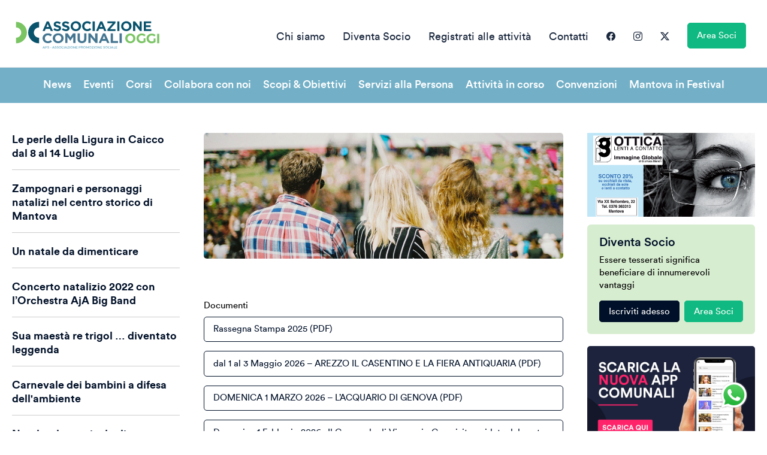

--- FILE ---
content_type: text/html; charset=utf-8
request_url: https://www.associazionecomunali.it/proposte-soci/corsi-e-learning
body_size: 50840
content:
<!DOCTYPE html><html lang="en" data-beasties-container><head>
  <meta charset="utf-8">
  <title>Corsi</title>
  <base href="/">
  <meta name="viewport" content="width=device-width, initial-scale=1">
<style>.p-grid{display:-webkit-box;display:-ms-flexbox;display:flex;-ms-flex-wrap:wrap;flex-wrap:wrap;margin-right:-.5rem;margin-left:-.5rem;margin-top:-.5rem}.p-grid>[class*=p-col]{-webkit-box-sizing:border-box;-moz-box-sizing:border-box;box-sizing:border-box}.p-col-12{-webkit-box-flex:0;-ms-flex:0 0 auto;flex:0 0 auto;padding:.5rem}.p-col-12{width:100%}.p-md-2,.p-md-3,.p-md-4,.p-md-6,.p-md-9,.p-md-12{padding:.5rem}@media screen and (min-width: 768px){.p-md-2,.p-md-3,.p-md-4,.p-md-6,.p-md-9,.p-md-12{-webkit-box-flex:0;-ms-flex:0 0 auto;flex:0 0 auto}.p-md-2{width:16.6667%}.p-md-3{width:25%}.p-md-4{width:33.3333%}.p-md-6{width:50%}.p-md-9{width:75%}.p-md-12{width:100%}}.p-mt-2{margin-top:.5rem!important}.p-mr-2{margin-right:.5rem!important}.p-mr-3{margin-right:1rem!important}.p-mb-2{margin-bottom:.5rem!important}.p-mb-3{margin-bottom:1rem!important}@font-face{font-family:primeicons;font-display:block;src:url("./media/primeicons-RSSEDYLY.eot");src:url("./media/primeicons-RSSEDYLY.eot?#iefix") format("embedded-opentype"),url("./media/primeicons-4GST5W3O.woff2") format("woff2"),url("./media/primeicons-P53SE5CV.woff") format("woff"),url("./media/primeicons-GEFHGEHP.ttf") format("truetype"),url("./media/primeicons-DHQU4SEP.svg?#primeicons") format("svg");font-weight:400;font-style:normal}.pi{font-family:primeicons;speak:none;font-style:normal;font-weight:400;font-variant:normal;text-transform:none;line-height:1;display:inline-block;-webkit-font-smoothing:antialiased;-moz-osx-font-smoothing:grayscale}.pi:before{--webkit-backface-visibility:hidden;backface-visibility:hidden}@-webkit-keyframes fa-spin{0%{-webkit-transform:rotate(0deg);transform:rotate(0)}to{-webkit-transform:rotate(359deg);transform:rotate(359deg)}}.pi-instagram:before{content:"\e9cc"}.pi-facebook:before{content:"\e9b4"}.pi-twitter:before{content:"\e9b6"}@font-face{font-family:Circular;font-weight:400;font-style:normal;src:url("./media/circular-book-J5UFO4B6.woff") format("woff"),url("./media/circular-book-6ZGNUKRX.ttf") format("truetype")}@font-face{font-family:Circular;font-weight:400;font-style:italic;src:url("./media/circular-bookitalic-GPIAI2CO.woff") format("woff"),url("./media/circular-bookitalic-UFENTTUN.ttf") format("truetype")}@font-face{font-family:Circular;font-weight:500;font-style:normal;src:url("./media/circular-medium-LJVFIWCW.woff") format("woff"),url("./media/circular-medium-QRBHKEJE.ttf") format("truetype")}@font-face{font-family:Circular;font-weight:500;font-style:italic;src:url("./media/circular-mediumitalic-36LERDYT.woff") format("woff"),url("./media/circular-mediumitalic-GTFQMPKX.ttf") format("truetype")}@font-face{font-family:Circular;font-weight:700;font-style:normal;src:url("./media/circular-bold-U2SR7DC5.woff") format("woff"),url("./media/circular-bold-SNZYQDDQ.ttf") format("truetype")}@font-face{font-family:Circular;font-weight:700;font-style:italic;src:url("./media/circular-bolditalic-HQQKOB46.woff") format("woff"),url("./media/circular-bolditalic-GI6OCKDU.ttf") format("truetype")}@font-face{font-family:Circular;font-weight:800;font-style:normal;src:url("./media/circular-black-4OTK6E2Q.woff") format("woff"),url("./media/circular-black-2C5HY33K.ttf") format("truetype")}@font-face{font-family:Circular;font-weight:800;font-style:italic;src:url("./media/circular-blackitalic-AVMBKA46.woff") format("woff"),url("./media/circular-blackitalic-ZP6SG4W5.ttf") format("truetype")}.border-radius{border-radius:5px}.news-blog{margin-bottom:10px}.news-blog h3{font-size:18px;font-weight:600;line-height:1.28;margin-bottom:15px}.news-blog h3:hover{color:#73b0c7}.top-menu{top:0;width:25px;height:2px;border-radius:10px;background-color:#f9a530}.mid-menu{top:8px;width:25px;height:2px;border-radius:10px;background-color:#f9a530}.bottom-menu{top:16px;width:25px;height:2px;border-radius:10px;background-color:#f9a530}.menui{background:#333;transition:.6s ease;transition-timing-function:cubic-bezier(.75,0,.29,1.01);margin-top:6px;position:absolute}.icon{z-index:999;position:absolute;display:block;padding:0;height:32px;width:32px;display:none;visibility:hidden;margin:0;top:30px;right:30px}html,body,span,h1,h2,h3,h4,p,a,img,i,ul,li{margin:0;padding:0;border:0;font-size:100%;font:inherit;vertical-align:baseline}h1,h2,h3,h4{font-family:Circular,sans-serif}a{text-decoration:none;color:#001028}a:hover{color:#333}.cp{cursor:pointer}.adv-box{background-color:#7ac4644d;margin-bottom:20px;padding:20px;border-radius:6px}.adv-box h2{font-size:20px;color:#001028;font-weight:500;margin-bottom:8px}body,html{padding:0;margin:0;color:#000;background-color:#fff;height:100%;line-height:1.4em;font-size:15px;font-weight:300;font-family:Circular,sans-serif;overflow:visible}body{padding:0;margin:0}.header{padding:30px 0 15px;background-color:#fff;border-bottom:1px solid rgba(0,16,40,.1)}.header .logo{font-weight:700;padding-bottom:0;font-size:1.5rem;line-height:1.2;max-width:90%;margin:0}.header .logo img{margin:0;width:auto}.header .menu{width:100%;text-align:center;margin-top:0!important;margin:16px auto 0;display:flex;flex-wrap:wrap;padding-bottom:16px;padding-top:8px;display:block;float:right}.header .menu ul{text-align:center;float:right;margin-top:14px}.header .menu ul li{font-size:18px;line-height:18px;list-style-type:none;display:inline-block;float:none}.header .menu ul li.nav-item{margin-right:30px;padding-bottom:0}.header .menu ul li.nav-item a{font-weight:400;color:#001028e6;display:inline-block}.header .menu ul li.nav-item a:hover{color:#73b0c7}.header .menu .p-button{float:right}.submenu{padding:5px 0;background-color:#73b0c7;border-bottom:0px solid rgba(0,16,40,.1)}.submenu .menu{width:100%;padding:14px 0;margin:0 auto;display:flex;flex-wrap:wrap;display:block;text-align:center}.submenu .menu ul{text-align:center}.submenu .menu ul li{font-size:18px;line-height:18px;margin-right:10px;margin-left:10px;list-style-type:none;display:inline-block;float:none}.submenu .menu ul li a{font-weight:500;color:#fff;display:inline-block}.submenu .menu ul li a:hover{color:#001028}.footer{padding:60px 0 40px;background-color:#001028;color:#fff;font-size:1.1rem;line-height:1.6rem}.footer ul{list-style:none}.footer ul li{list-style-type:none;color:#fff;float:left;margin-right:20px;display:block;width:100%;font-size:1.1rem;line-height:1.9rem}.footer ul li a{color:#fff}.footer ul li a:hover{color:#73b0c7}.footer a{color:#fff}.container-fluid{padding:0 20px;max-width:1300px;margin-left:auto;margin-right:auto;position:relative}.p-grid{display:flex;flex-wrap:wrap;margin-right:-20px;margin-left:-20px;margin-top:0rem}.p-col-12{flex:0 0 auto;padding:0 20px}.img-fluid{max-width:100%;height:auto;width:100%}.main-wrapper{position:relative;padding:0}.news-list-home{list-style:none}.news-list-home ul{list-style:none;margin:0;padding:0}.news-list-home ul li{border-bottom:1px solid #ccc;list-style-type:none;margin-bottom:20px}.news-list-home ul li:last-of-type{border-bottom:0px}.p-button.p-button-danger{color:#fff;background:#001028!important;border:1px solid #001028!important}.news-detail-wrapper{padding:50px 0;background-color:#fff}.news-detail-wrapper .news-detail-description{padding:0}.news-detail-wrapper .news-detail-description h1{font-size:1.8rem;font-weight:600;line-height:2.2rem;color:#001028;margin-bottom:20px;margin-top:0;padding-top:0}.news-detail-wrapper .news-detail-description a:hover{color:#73b0c7}.news-detail-wrapper .news-detail-description p{font-size:1.1rem!important;margin-bottom:0;line-height:26px!important}.news-detail-wrapper .news-detail-description img{border-radius:5px}.text-center{text-align:center}.p-button{color:#fff;background:#10b981;border:1px solid #10b981;padding:.653rem 1rem;font-size:1rem;transition:background-color .2s,color .2s,border-color .2s,box-shadow .2s;border-radius:5px}.p-button.p-button-block{display:block;width:100%;text-align:left}.p-button:hover{background:#001028;border:1px solid #001028;color:#fff}.p-button:enabled:hover{background:#001028;color:#fff;border-color:#001028}.p-button.p-button-outline{color:#001028;background:#fff;border:1px solid #001028}.p-button.p-button-outline:hover{color:#fff!important;background:#001028!important;border:1px solid #001028!important}@media (max-width: 600px){.header .logo img{max-height:50px;margin:20px 0 0;float:left;width:auto}.news-detail-wrapper .news-detail-description{padding:0}.news-detail-wrapper .news-detail-description p{font-size:1.275rem;margin-bottom:20px;line-height:1.9rem}.hidden-mobile{display:none;visibility:hidden}.header{padding:0;background-color:#fff;height:80px}.icon{display:inherit;visibility:visible}}.default-carousel{position:relative;overflow:hidden;width:100%}.default-carousel .default-carousel-track{display:flex;transition:transform .6s ease-in-out;will-change:transform}.default-carousel .default-carousel-item{flex:0 0 auto;box-sizing:border-box}.default-carousel .dots{position:absolute;bottom:1rem;left:50%;transform:translate(-50%);display:flex;gap:.5rem;display:none;visibility:hidden}.default-carousel .dots .dot{width:10px;height:10px;border-radius:50%;background:#fff9;cursor:pointer}.default-carousel .dots .dot.active{background:#fff}
</style><link rel="stylesheet" href="styles-5T4HQ2UH.css" media="print" onload="this.media='all'"><noscript><link rel="stylesheet" href="styles-5T4HQ2UH.css"></noscript><style type="text/css" data-primeng-style-id="primitive-variables">:root,:host{--p-stone-50:#fafaf9;--p-stone-100:#f5f5f4;--p-stone-200:#e7e5e4;--p-stone-300:#d6d3d1;--p-stone-400:#a8a29e;--p-stone-500:#78716c;--p-stone-600:#57534e;--p-stone-700:#44403c;--p-stone-800:#292524;--p-stone-900:#1c1917;--p-stone-950:#0c0a09;--p-neutral-50:#fafafa;--p-neutral-100:#f5f5f5;--p-neutral-200:#e5e5e5;--p-neutral-300:#d4d4d4;--p-neutral-400:#a3a3a3;--p-neutral-500:#737373;--p-neutral-600:#525252;--p-neutral-700:#404040;--p-neutral-800:#262626;--p-neutral-900:#171717;--p-neutral-950:#0a0a0a;--p-zinc-50:#fafafa;--p-zinc-100:#f4f4f5;--p-zinc-200:#e4e4e7;--p-zinc-300:#d4d4d8;--p-zinc-400:#a1a1aa;--p-zinc-500:#71717a;--p-zinc-600:#52525b;--p-zinc-700:#3f3f46;--p-zinc-800:#27272a;--p-zinc-900:#18181b;--p-zinc-950:#09090b;--p-gray-50:#f9fafb;--p-gray-100:#f3f4f6;--p-gray-200:#e5e7eb;--p-gray-300:#d1d5db;--p-gray-400:#9ca3af;--p-gray-500:#6b7280;--p-gray-600:#4b5563;--p-gray-700:#374151;--p-gray-800:#1f2937;--p-gray-900:#111827;--p-gray-950:#030712;--p-slate-50:#f8fafc;--p-slate-100:#f1f5f9;--p-slate-200:#e2e8f0;--p-slate-300:#cbd5e1;--p-slate-400:#94a3b8;--p-slate-500:#64748b;--p-slate-600:#475569;--p-slate-700:#334155;--p-slate-800:#1e293b;--p-slate-900:#0f172a;--p-slate-950:#020617;--p-rose-50:#fff1f2;--p-rose-100:#ffe4e6;--p-rose-200:#fecdd3;--p-rose-300:#fda4af;--p-rose-400:#fb7185;--p-rose-500:#f43f5e;--p-rose-600:#e11d48;--p-rose-700:#be123c;--p-rose-800:#9f1239;--p-rose-900:#881337;--p-rose-950:#4c0519;--p-pink-50:#fdf2f8;--p-pink-100:#fce7f3;--p-pink-200:#fbcfe8;--p-pink-300:#f9a8d4;--p-pink-400:#f472b6;--p-pink-500:#ec4899;--p-pink-600:#db2777;--p-pink-700:#be185d;--p-pink-800:#9d174d;--p-pink-900:#831843;--p-pink-950:#500724;--p-fuchsia-50:#fdf4ff;--p-fuchsia-100:#fae8ff;--p-fuchsia-200:#f5d0fe;--p-fuchsia-300:#f0abfc;--p-fuchsia-400:#e879f9;--p-fuchsia-500:#d946ef;--p-fuchsia-600:#c026d3;--p-fuchsia-700:#a21caf;--p-fuchsia-800:#86198f;--p-fuchsia-900:#701a75;--p-fuchsia-950:#4a044e;--p-purple-50:#faf5ff;--p-purple-100:#f3e8ff;--p-purple-200:#e9d5ff;--p-purple-300:#d8b4fe;--p-purple-400:#c084fc;--p-purple-500:#a855f7;--p-purple-600:#9333ea;--p-purple-700:#7e22ce;--p-purple-800:#6b21a8;--p-purple-900:#581c87;--p-purple-950:#3b0764;--p-violet-50:#f5f3ff;--p-violet-100:#ede9fe;--p-violet-200:#ddd6fe;--p-violet-300:#c4b5fd;--p-violet-400:#a78bfa;--p-violet-500:#8b5cf6;--p-violet-600:#7c3aed;--p-violet-700:#6d28d9;--p-violet-800:#5b21b6;--p-violet-900:#4c1d95;--p-violet-950:#2e1065;--p-indigo-50:#eef2ff;--p-indigo-100:#e0e7ff;--p-indigo-200:#c7d2fe;--p-indigo-300:#a5b4fc;--p-indigo-400:#818cf8;--p-indigo-500:#6366f1;--p-indigo-600:#4f46e5;--p-indigo-700:#4338ca;--p-indigo-800:#3730a3;--p-indigo-900:#312e81;--p-indigo-950:#1e1b4b;--p-blue-50:#eff6ff;--p-blue-100:#dbeafe;--p-blue-200:#bfdbfe;--p-blue-300:#93c5fd;--p-blue-400:#60a5fa;--p-blue-500:#3b82f6;--p-blue-600:#2563eb;--p-blue-700:#1d4ed8;--p-blue-800:#1e40af;--p-blue-900:#1e3a8a;--p-blue-950:#172554;--p-sky-50:#f0f9ff;--p-sky-100:#e0f2fe;--p-sky-200:#bae6fd;--p-sky-300:#7dd3fc;--p-sky-400:#38bdf8;--p-sky-500:#0ea5e9;--p-sky-600:#0284c7;--p-sky-700:#0369a1;--p-sky-800:#075985;--p-sky-900:#0c4a6e;--p-sky-950:#082f49;--p-cyan-50:#ecfeff;--p-cyan-100:#cffafe;--p-cyan-200:#a5f3fc;--p-cyan-300:#67e8f9;--p-cyan-400:#22d3ee;--p-cyan-500:#06b6d4;--p-cyan-600:#0891b2;--p-cyan-700:#0e7490;--p-cyan-800:#155e75;--p-cyan-900:#164e63;--p-cyan-950:#083344;--p-teal-50:#f0fdfa;--p-teal-100:#ccfbf1;--p-teal-200:#99f6e4;--p-teal-300:#5eead4;--p-teal-400:#2dd4bf;--p-teal-500:#14b8a6;--p-teal-600:#0d9488;--p-teal-700:#0f766e;--p-teal-800:#115e59;--p-teal-900:#134e4a;--p-teal-950:#042f2e;--p-yellow-50:#fefce8;--p-yellow-100:#fef9c3;--p-yellow-200:#fef08a;--p-yellow-300:#fde047;--p-yellow-400:#facc15;--p-yellow-500:#eab308;--p-yellow-600:#ca8a04;--p-yellow-700:#a16207;--p-yellow-800:#854d0e;--p-yellow-900:#713f12;--p-yellow-950:#422006;--p-amber-50:#fffbeb;--p-amber-100:#fef3c7;--p-amber-200:#fde68a;--p-amber-300:#fcd34d;--p-amber-400:#fbbf24;--p-amber-500:#f59e0b;--p-amber-600:#d97706;--p-amber-700:#b45309;--p-amber-800:#92400e;--p-amber-900:#78350f;--p-amber-950:#451a03;--p-orange-50:#fff7ed;--p-orange-100:#ffedd5;--p-orange-200:#fed7aa;--p-orange-300:#fdba74;--p-orange-400:#fb923c;--p-orange-500:#f97316;--p-orange-600:#ea580c;--p-orange-700:#c2410c;--p-orange-800:#9a3412;--p-orange-900:#7c2d12;--p-orange-950:#431407;--p-red-50:#fef2f2;--p-red-100:#fee2e2;--p-red-200:#fecaca;--p-red-300:#fca5a5;--p-red-400:#f87171;--p-red-500:#ef4444;--p-red-600:#dc2626;--p-red-700:#b91c1c;--p-red-800:#991b1b;--p-red-900:#7f1d1d;--p-red-950:#450a0a;--p-lime-50:#f7fee7;--p-lime-100:#ecfccb;--p-lime-200:#d9f99d;--p-lime-300:#bef264;--p-lime-400:#a3e635;--p-lime-500:#84cc16;--p-lime-600:#65a30d;--p-lime-700:#4d7c0f;--p-lime-800:#3f6212;--p-lime-900:#365314;--p-lime-950:#1a2e05;--p-green-50:#f0fdf4;--p-green-100:#dcfce7;--p-green-200:#bbf7d0;--p-green-300:#86efac;--p-green-400:#4ade80;--p-green-500:#22c55e;--p-green-600:#16a34a;--p-green-700:#15803d;--p-green-800:#166534;--p-green-900:#14532d;--p-green-950:#052e16;--p-emerald-50:#ecfdf5;--p-emerald-100:#d1fae5;--p-emerald-200:#a7f3d0;--p-emerald-300:#6ee7b7;--p-emerald-400:#34d399;--p-emerald-500:#10b981;--p-emerald-600:#059669;--p-emerald-700:#047857;--p-emerald-800:#065f46;--p-emerald-900:#064e3b;--p-emerald-950:#022c22;--p-border-radius-none:0;--p-border-radius-xs:2px;--p-border-radius-sm:4px;--p-border-radius-md:6px;--p-border-radius-lg:8px;--p-border-radius-xl:12px;}</style><style type="text/css" data-primeng-style-id="semantic-variables">:root,:host{--p-transition-duration:0.2s;--p-disabled-opacity:0.6;--p-icon-size:1rem;--p-anchor-gutter:2px;--p-overlay-navigation-shadow:0 4px 6px -1px rgba(0,0,0,0.1),0 2px 4px -2px rgba(0,0,0,0.1);--p-overlay-modal-border-radius:var(--p-border-radius-xl);--p-overlay-modal-padding:1.25rem;--p-overlay-modal-shadow:0 20px 25px -5px rgba(0,0,0,0.1),0 8px 10px -6px rgba(0,0,0,0.1);--p-overlay-popover-border-radius:var(--p-border-radius-md);--p-overlay-popover-padding:0.75rem;--p-overlay-popover-shadow:0 4px 6px -1px rgba(0,0,0,0.1),0 2px 4px -2px rgba(0,0,0,0.1);--p-overlay-select-border-radius:var(--p-border-radius-md);--p-overlay-select-shadow:0 4px 6px -1px rgba(0,0,0,0.1),0 2px 4px -2px rgba(0,0,0,0.1);--p-navigation-submenu-icon-size:0.875rem;--p-navigation-submenu-label-padding:0.5rem 0.75rem;--p-navigation-submenu-label-font-weight:600;--p-navigation-item-padding:0.5rem 0.75rem;--p-navigation-item-border-radius:var(--p-border-radius-sm);--p-navigation-item-gap:0.5rem;--p-navigation-list-padding:0.25rem 0.25rem;--p-navigation-list-gap:2px;--p-mask-transition-duration:0.15s;--p-content-border-radius:var(--p-border-radius-md);--p-list-padding:0.25rem 0.25rem;--p-list-gap:2px;--p-list-option-group-padding:0.5rem 0.75rem;--p-list-option-group-font-weight:600;--p-list-option-padding:0.5rem 0.75rem;--p-list-option-border-radius:var(--p-border-radius-sm);--p-list-header-padding:0.5rem 1rem 0.25rem 1rem;--p-form-field-padding-x:0.75rem;--p-form-field-padding-y:0.5rem;--p-form-field-border-radius:var(--p-border-radius-md);--p-form-field-transition-duration:var(--p-transition-duration);--p-form-field-focus-ring-width:0;--p-form-field-focus-ring-style:none;--p-form-field-focus-ring-color:transparent;--p-form-field-focus-ring-offset:0;--p-form-field-focus-ring-shadow:none;--p-form-field-lg-font-size:1.125rem;--p-form-field-lg-padding-x:0.875rem;--p-form-field-lg-padding-y:0.625rem;--p-form-field-sm-font-size:0.875rem;--p-form-field-sm-padding-x:0.625rem;--p-form-field-sm-padding-y:0.375rem;--p-primary-50:var(--p-emerald-50);--p-primary-100:var(--p-emerald-100);--p-primary-200:var(--p-emerald-200);--p-primary-300:var(--p-emerald-300);--p-primary-400:var(--p-emerald-400);--p-primary-500:var(--p-emerald-500);--p-primary-600:var(--p-emerald-600);--p-primary-700:var(--p-emerald-700);--p-primary-800:var(--p-emerald-800);--p-primary-900:var(--p-emerald-900);--p-primary-950:var(--p-emerald-950);--p-focus-ring-width:1px;--p-focus-ring-style:solid;--p-focus-ring-color:var(--p-primary-color);--p-focus-ring-offset:2px;--p-focus-ring-shadow:none;--p-navigation-submenu-icon-color:var(--p-surface-400);--p-navigation-submenu-icon-focus-color:var(--p-surface-500);--p-navigation-submenu-icon-active-color:var(--p-surface-500);--p-navigation-submenu-label-background:transparent;--p-navigation-submenu-label-color:var(--p-text-muted-color);--p-navigation-item-focus-background:var(--p-surface-100);--p-navigation-item-active-background:var(--p-surface-100);--p-navigation-item-color:var(--p-text-color);--p-navigation-item-focus-color:var(--p-text-hover-color);--p-navigation-item-active-color:var(--p-text-hover-color);--p-navigation-item-icon-color:var(--p-surface-400);--p-navigation-item-icon-focus-color:var(--p-surface-500);--p-navigation-item-icon-active-color:var(--p-surface-500);--p-list-option-group-background:transparent;--p-list-option-group-color:var(--p-text-muted-color);--p-list-option-focus-background:var(--p-surface-100);--p-list-option-selected-background:var(--p-highlight-background);--p-list-option-selected-focus-background:var(--p-highlight-focus-background);--p-list-option-color:var(--p-text-color);--p-list-option-focus-color:var(--p-text-hover-color);--p-list-option-selected-color:var(--p-highlight-color);--p-list-option-selected-focus-color:var(--p-highlight-focus-color);--p-list-option-icon-color:var(--p-surface-400);--p-list-option-icon-focus-color:var(--p-surface-500);--p-overlay-modal-background:var(--p-surface-0);--p-overlay-modal-border-color:var(--p-surface-200);--p-overlay-modal-color:var(--p-text-color);--p-overlay-popover-background:var(--p-surface-0);--p-overlay-popover-border-color:var(--p-surface-200);--p-overlay-popover-color:var(--p-text-color);--p-overlay-select-background:var(--p-surface-0);--p-overlay-select-border-color:var(--p-surface-200);--p-overlay-select-color:var(--p-text-color);--p-content-background:var(--p-surface-0);--p-content-hover-background:var(--p-surface-100);--p-content-border-color:var(--p-surface-200);--p-content-color:var(--p-text-color);--p-content-hover-color:var(--p-text-hover-color);--p-text-color:var(--p-surface-700);--p-text-hover-color:var(--p-surface-800);--p-text-muted-color:var(--p-surface-500);--p-text-hover-muted-color:var(--p-surface-600);--p-form-field-background:var(--p-surface-0);--p-form-field-disabled-background:var(--p-surface-200);--p-form-field-filled-background:var(--p-surface-50);--p-form-field-filled-hover-background:var(--p-surface-50);--p-form-field-filled-focus-background:var(--p-surface-50);--p-form-field-border-color:var(--p-surface-300);--p-form-field-hover-border-color:var(--p-surface-400);--p-form-field-focus-border-color:var(--p-primary-color);--p-form-field-invalid-border-color:var(--p-red-400);--p-form-field-color:var(--p-surface-700);--p-form-field-disabled-color:var(--p-surface-500);--p-form-field-placeholder-color:var(--p-surface-500);--p-form-field-invalid-placeholder-color:var(--p-red-600);--p-form-field-float-label-color:var(--p-surface-500);--p-form-field-float-label-focus-color:var(--p-primary-600);--p-form-field-float-label-active-color:var(--p-surface-500);--p-form-field-float-label-invalid-color:var(--p-form-field-invalid-placeholder-color);--p-form-field-icon-color:var(--p-surface-400);--p-form-field-shadow:0 0 #0000,0 0 #0000,0 1px 2px 0 rgba(18,18,23,0.05);--p-mask-background:rgba(0,0,0,0.4);--p-mask-color:var(--p-surface-200);--p-highlight-background:var(--p-primary-50);--p-highlight-focus-background:var(--p-primary-100);--p-highlight-color:var(--p-primary-700);--p-highlight-focus-color:var(--p-primary-800);--p-primary-color:var(--p-primary-500);--p-primary-contrast-color:#ffffff;--p-primary-hover-color:var(--p-primary-600);--p-primary-active-color:var(--p-primary-700);--p-surface-0:#ffffff;--p-surface-50:var(--p-slate-50);--p-surface-100:var(--p-slate-100);--p-surface-200:var(--p-slate-200);--p-surface-300:var(--p-slate-300);--p-surface-400:var(--p-slate-400);--p-surface-500:var(--p-slate-500);--p-surface-600:var(--p-slate-600);--p-surface-700:var(--p-slate-700);--p-surface-800:var(--p-slate-800);--p-surface-900:var(--p-slate-900);--p-surface-950:var(--p-slate-950);}</style><style type="text/css" data-primeng-style-id="global-variables">:root,:host{color-scheme:light}</style><style type="text/css" data-primeng-style-id="global-style">*,::before,::after{box-sizing:border-box;}.p-connected-overlay{opacity:0;transform:scaleY(0.8);transition:transform 0.12s cubic-bezier(0,0,0.2,1),opacity 0.12s cubic-bezier(0,0,0.2,1);}.p-connected-overlay-visible{opacity:1;transform:scaleY(1);}.p-connected-overlay-hidden{opacity:0;transform:scaleY(1);transition:opacity 0.1s linear;}.p-connected-overlay-enter-from{opacity:0;transform:scaleY(0.8);}.p-connected-overlay-leave-to{opacity:0;}.p-connected-overlay-enter-active{transition:transform 0.12s cubic-bezier(0,0,0.2,1),opacity 0.12s cubic-bezier(0,0,0.2,1);}.p-connected-overlay-leave-active{transition:opacity 0.1s linear;}.p-toggleable-content-enter-from,.p-toggleable-content-leave-to{max-height:0;}.p-toggleable-content-enter-to,.p-toggleable-content-leave-from{max-height:1000px;}.p-toggleable-content-leave-active{overflow:hidden;transition:max-height 0.45s cubic-bezier(0,1,0,1);}.p-toggleable-content-enter-active{overflow:hidden;transition:max-height 1s ease-in-out;}.p-disabled,.p-disabled *{cursor:default;pointer-events:none;user-select:none;}.p-disabled,.p-component:disabled{opacity:var(--p-disabled-opacity);}.pi{font-size:var(--p-icon-size);}.p-icon{width:var(--p-icon-size);height:var(--p-icon-size);}.p-overlay-mask{background:var(--p-mask-background);color:var(--p-mask-color);position:fixed;top:0;left:0;width:100%;height:100%;}.p-overlay-mask-enter{animation:p-overlay-mask-enter-animation var(--p-mask-transition-duration) forwards;}.p-overlay-mask-leave{animation:p-overlay-mask-leave-animation var(--p-mask-transition-duration) forwards;}@keyframes p-overlay-mask-enter-animation{from{background:transparent;}to{background:var(--p-mask-background);}} @keyframes p-overlay-mask-leave-animation{from{background:var(--p-mask-background);}to{background:transparent;}}</style><style type="text/css" data-primeng-style-id="base">.p-hidden-accessible{border:0;clip:rect(0 0 0 0);height:1px;margin:-1px;overflow:hidden;padding:0;position:absolute;width:1px;}.p-hidden-accessible input,.p-hidden-accessible select{transform:scale(0);}.p-overflow-hidden{overflow:hidden;padding-right:var(--p-scrollbar-width);}</style><style type="text/css" data-primeng-style-id="drawer-variables">:root,:host{--p-drawer-footer-padding:var(--p-overlay-modal-padding);--p-drawer-content-padding:0 var(--p-overlay-modal-padding) var(--p-overlay-modal-padding) var(--p-overlay-modal-padding);--p-drawer-title-font-size:1.5rem;--p-drawer-title-font-weight:600;--p-drawer-header-padding:var(--p-overlay-modal-padding);--p-drawer-background:var(--p-overlay-modal-background);--p-drawer-border-color:var(--p-overlay-modal-border-color);--p-drawer-color:var(--p-overlay-modal-color);--p-drawer-shadow:var(--p-overlay-modal-shadow);}</style><style type="text/css" data-primeng-style-id="drawer-style">.p-drawer{display:flex;flex-direction:column;transform:translate3d(0px,0px,0px);position:relative;transition:transform 0.3s;background:var(--p-drawer-background);color:var(--p-drawer-color);border:1px solid var(--p-drawer-border-color);box-shadow:var(--p-drawer-shadow);}.p-drawer-content{overflow-y:auto;flex-grow:1;padding:var(--p-drawer-content-padding);}.p-drawer-header{display:flex;align-items:center;justify-content:space-between;flex-shrink:0;padding:var(--p-drawer-header-padding);}.p-drawer-footer{padding:var(--p-drawer-footer-padding);}.p-drawer-title{font-weight:var(--p-drawer-title-font-weight);font-size:var(--p-drawer-title-font-size);}.p-drawer-full .p-drawer{transition:none;transform:none;width:100vw!important;height:100vh!important;max-height:100%;top:0px!important;left:0px!important;border-width:1px;}.p-drawer-left .p-drawer-enter-from,.p-drawer-left .p-drawer-leave-to{transform:translateX(-100%);}.p-drawer-right .p-drawer-enter-from,.p-drawer-right .p-drawer-leave-to{transform:translateX(100%);}.p-drawer-top .p-drawer-enter-from,.p-drawer-top .p-drawer-leave-to{transform:translateY(-100%);}.p-drawer-bottom .p-drawer-enter-from,.p-drawer-bottom .p-drawer-leave-to{transform:translateY(100%);}.p-drawer-full .p-drawer-enter-from,.p-drawer-full .p-drawer-leave-to{opacity:0;}.p-drawer-full .p-drawer-enter-active,.p-drawer-full .p-drawer-leave-active{transition:opacity 400ms cubic-bezier(0.25,0.8,0.25,1);}.p-drawer-left .p-drawer{width:20rem;height:100%;border-inline-end-width:1px;}.p-drawer-right .p-drawer{width:20rem;height:100%;border-inline-start-width:1px;}.p-drawer-top .p-drawer{height:10rem;width:100%;border-block-end-width:1px;}.p-drawer-bottom .p-drawer{height:10rem;width:100%;border-block-start-width:1px;}.p-drawer-left .p-drawer-content,.p-drawer-right .p-drawer-content,.p-drawer-top .p-drawer-content,.p-drawer-bottom .p-drawer-content{width:100%;height:100%;}.p-drawer-open{display:flex;}.p-drawer-mask:dir(rtl){flex-direction:row-reverse;}.p-drawer{position:fixed;display:flex;flex-direction:column;}.p-drawer-left{top:0;left:0;width:20rem;height:100%;}.p-drawer-right{top:0;right:0;width:20rem;height:100%;}.p-drawer-top{top:0;left:0;width:100%;height:10rem;}.p-drawer-bottom{bottom:0;left:0;width:100%;height:10rem;}.p-drawer-full{width:100%;height:100%;top:0;left:0;-webkit-transition:none;transition:none;}.p-overlay-mask-enter{animation:p-overlay-mask-enter-animation 150ms forwards;}.p-overlay-mask-leave{animation:p-overlay-mask-leave-animation 150ms forwards;}@keyframes p-overlay-mask-enter-animation{from{background-color:transparent;}to{background-color:rgba(0,0,0,0.4);}} @keyframes p-overlay-mask-leave-animation{from{background-color:rgba(0,0,0,0.4);}to{background-color:transparent;}}</style><link rel="canonical" href="/proposte-soci/corsi-e-learning"><meta name="description" content><meta name="robots" content="index,follow"><meta property="og:title" content="Corsi"></head>

<body><!--nghm-->
  <app-root ng-version="20.3.4" ngh="4" ng-server-context="ssr"><section class="header"><div class="container-fluid"><div class="p-grid"><div class="p-col-12 p-md-3 text-left"><a href="/"><div class="logo"><img src="images/logo.svg" class="img-fluid"></div></a></div><div class="p-col-12 p-md-9 hidden-mobile"><div class="menu hidden-mobile"><!----><a routerlink="/dashboard" class="p-button p-button-primary pull-righ p-mr-3" href="/dashboard">Area Soci</a><ul class="hidden-mobile text-center"><li class="nav-item"><a class="nav-link" href="/chi-siamo">Chi siamo</a></li><li class="nav-item"><a class="nav-link" href="/iscrizione-online-soci">Diventa Socio</a></li><li class="nav-item"><a class="nav-link" href="/registrati-alle-attivita">Registrati alle attività</a></li><li class="nav-item"><a class="nav-link" href="/contatti">Contatti</a></li><!----><li class="nav-item"><a href="https://www.facebook.com/associazionecomunali.it/"><i class="pi pi-facebook"></i></a></li><li class="nav-item"><a href="https://www.instagram.com/associazionecomunalioggi/"><i class="pi pi-instagram"></i></a></li><li class="nav-item"><a href="https://twitter.com/InfoComunali"><i class="pi pi-twitter"></i></a></li></ul></div></div></div><div class="p-grid hidden-mobile"></div></div></section><section class="submenu hidden-mobile"><div class="container-fluid"><div class="p-grid"><div class="p-col-12 p-md-12"><div class="menu hidden-mobile"><ul class="hidden-mobile text-center"><li class="nav-item"><a class="nav-link" href="/news">News</a></li><li class="nav-item"><a class="nav-link" href="/eventi">Eventi</a></li><li class="nav-item"><a class="nav-link" href="/corsi">Corsi</a></li><li class="nav-item"><a class="nav-link" href="/collabora-con-noi">Collabora con noi</a></li><li class="nav-item"><a class="nav-link" href="/calendario-eventi">Scopi &amp; Obiettivi</a></li><li class="nav-item"><a class="nav-link" href="/servizi-per-soci">Servizi alla Persona</a></li><li class="nav-item"><a class="nav-link" href="/proposte-soci">Attività in corso</a></li><li class="nav-item"><a class="nav-link" href="/convenzioni-soci">Convenzioni</a></li><li class="nav-item"><a class="nav-link" href="/mantova-in-festival">Mantova in Festival</a></li><!----></ul></div></div></div></div></section><a class="icon cp"><div class="hamburger"><div class="menui top-menu"></div><div class="menui mid-menu"></div><div class="menui bottom-menu"></div></div></a><section class="main-wrapper"><router-outlet></router-outlet><app-pages-default ngh="2"><div class="news-detail-wrapper"><div class="container-fluid"><div class="page-default-description"><div class="p-grid"><div class="p-col-12 p-md-3"><div class="news-list-home hidden-mobile"><ul><li class="news-blog ng-star-inserted"><a class="cp" href="/news/le-perle-della-ligura-in-caicco-dal-8-al-14-luglio"><div class="slider-title"><h3>Le perle della Ligura in Caicco  dal 8 al 14 Luglio</h3></div></a></li><!----><li class="news-blog ng-star-inserted"><a class="cp" href="/news/zampognari-e-personaggi-natalizi-nel-centro-storico-di-mantova"><div class="slider-title"><h3>Zampognari e personaggi natalizi nel centro storico di Mantova</h3></div></a></li><!----><li class="news-blog ng-star-inserted"><a class="cp" href="/news/un-natale-da-dimenticare"><div class="slider-title"><h3>Un natale da dimenticare</h3></div></a></li><!----><li class="news-blog ng-star-inserted"><a class="cp" href="/news/concerto-natalizio-2022-con-lorchestra-aja-big-band"><div class="slider-title"><h3>Concerto natalizio 2022 con l’Orchestra AjA Big Band</h3></div></a></li><!----><li class="news-blog ng-star-inserted"><a class="cp" href="/news/sua-maest-re-trigol-diventato-leggenda"><div class="slider-title"><h3>Sua maestà re trigol … diventato leggenda</h3></div></a></li><!----><li class="news-blog ng-star-inserted"><a class="cp" href="/news/carnevale-dei-bambini-a-difesa-dellambiente"><div class="slider-title"><h3>Carnevale dei bambini a difesa dell'ambiente</h3></div></a></li><!----><li class="news-blog ng-star-inserted"><a class="cp" href="/news/natale-e-la-magia-degli-zampognari"><div class="slider-title"><h3>Natale e la magia degli Zampognari</h3></div></a></li><!----><li class="news-blog ng-star-inserted"><a class="cp" href="/news/auguri-di-buon-natale-2023"><div class="slider-title"><h3>Auguri di buon natale 2023</h3></div></a></li><!----><!----></ul></div></div><div class="p-col-12 p-md-6 ng-star-inserted"><div class="news-detail-description"><img src="images/default.jpg" class="img-fluid"><br><br><h1><!--ngetn--></h1><p></p><!----><p class="ng-star-inserted"></p><!----><!----><br><h4 class="p-mb-2 ng-star-inserted">Documenti</h4><!----><a target="_blank" class="p-button p-button-outline p-mb-3 p-button-block ng-star-inserted" href="https://api.associazionecomunali.it/assets/page_files/undefined/rassegna_stampa_2025-min.pdf">Rassegna Stampa 2025 (PDF)</a><!----><a target="_blank" class="p-button p-button-outline p-mb-3 p-button-block ng-star-inserted" href="https://api.associazionecomunali.it/assets/page_files/undefined/DAL_1_AL_3_MAGGIO_2026_–_AREZZO_IL_CASENTINO_E_LA_FIERA_ANTIQUARIA-min.pdf">dal 1 al 3 Maggio 2026 – AREZZO IL CASENTINO E LA FIERA ANTIQUARIA (PDF)</a><!----><a target="_blank" class="p-button p-button-outline p-mb-3 p-button-block ng-star-inserted" href="https://api.associazionecomunali.it/assets/page_files/undefined/DOMENICA_1_MARZO_2026_–_L’ACQUARIO_DI_GENOVA-min.pdf">DOMENICA 1 MARZO 2026 – L’ACQUARIO DI GENOVA (PDF)</a><!----><a target="_blank" class="p-button p-button-outline p-mb-3 p-button-block ng-star-inserted" href="https://api.associazionecomunali.it/assets/page_files/undefined/Domenica_1_Febbraio_2026_-_Il_Carnevale_di_Viareggio_Con_visita_guidata_del_centro_storico_di_Lucca-min.pdf">Domenica 1 Febbraio 2026 - Il Carnevale di Viareggio Con visita guidata del centro storico di LuccaDomenica 8 Febbraio 2026 - Il Carnevale di Venezia e il Volo dell’Angelo Con visita guidata del centro storico della citta (PDF)</a><!----><a target="_blank" class="p-button p-button-outline p-mb-3 p-button-block ng-star-inserted" href="https://api.associazionecomunali.it/assets/page_files/undefined/DAL_2_AL_7_APRILE_2026_–_PASQUA_TESORI_E_SAPORI_DELLA_PUGLIA_DEL_SUD_E_MATERA-min.pdf">DAL 2 AL 7 APRILE 2026 – PASQUA TESORI E SAPORI DELLA PUGLIA DEL SUD E MATERA (PDF)</a><!----><a target="_blank" class="p-button p-button-outline p-mb-3 p-button-block ng-star-inserted" href="https://api.associazionecomunali.it/assets/page_files/undefined/dal_2_al_16_Marzo_2026_-_SOGGIORNO_MARE_A_PIETRA_LIGURE-min.pdf">dal 2 al 16 Marzo 2026 - SOGGIORNO MARE A PIETRA LIGURE (PDF)</a><!----><a target="_blank" class="p-button p-button-outline p-mb-3 p-button-block ng-star-inserted" href="https://api.associazionecomunali.it/assets/page_files/undefined/dal_2_al_16_marzo_2026_-_SOGGIORNO_MARE_A_PIETRA_LIGURE-min.pdf">dal 2 al 16 marzo 2026 - SOGGIORNO MARE A PIETRA LIGURE (PDF)</a><!----><a target="_blank" class="p-button p-button-outline p-mb-3 p-button-block ng-star-inserted" href="https://api.associazionecomunali.it/assets/page_files/undefined/dal_2_al_6_Gennaio_2026_-_Praga_e_i_meravigliosi_Castelli_della_Boemia-min.pdf">dal 2 al 6 Gennaio 2026 - Praga e i meravigliosi Castelli della Boemia (PDF)</a><!----><a target="_blank" class="p-button p-button-outline p-mb-3 p-button-block ng-star-inserted" href="https://api.associazionecomunali.it/assets/page_files/undefined/dal_3_al_6_Aprile_2026_-_Costiera_Amalfitana_Pompei_Napoli_e_Capri-min.pdf">dal 3 al 6 Aprile 2026 - Costiera Amalfitana Pompei Napoli e Capri (PDF)</a><!----><a target="_blank" class="p-button p-button-outline p-mb-3 p-button-block ng-star-inserted" href="https://api.associazionecomunali.it/assets/page_files/undefined/dal_3_al_10_maggio_2026_-_Crociera_Savona_–_Marsiglia_–_Palma_di_Maiorca_–_Valencia_–_La_Spezia_–_Civitavecchia_-_Savona-min.pdf">dal 3 al 7 maggio 2026 - Crociera Savona, Barcellona, Marsiglia, Savona (PDF)</a><!----><a target="_blank" class="p-button p-button-outline p-mb-3 p-button-block ng-star-inserted" href="https://api.associazionecomunali.it/assets/page_files/undefined/dal_3_al_7_maggio_2026_-_Crociera_Savona_–_Barcellona_–_Marsiglia_–_Savona-min.pdf">dal 3 al 10 maggio 2026 - Crociera Savona, Marsiglia, Palma di Maiorca, Valencia, La Spezia, Civitavecchia, Savona (PDF)</a><!----><a target="_blank" class="p-button p-button-outline p-mb-3 p-button-block ng-star-inserted" href="https://api.associazionecomunali.it/assets/page_files/undefined/dal_3_al_5_maggio_2026_-_LONDON_CITY_BREAK-min.pdf">dal 3 al 5 maggio 2026 - LONDON CITY BREAK (PDF)</a><!----><a target="_blank" class="p-button p-button-outline p-mb-3 p-button-block ng-star-inserted" href="https://api.associazionecomunali.it/assets/page_files/undefined/dal_3_al_6_Gennaio_2026_-_EPIFANIA_a_ROMA-min.pdf">dal 3 al 6 Gennaio 2026 - EPIFANIA a ROMA (PDF)</a><!----><a target="_blank" class="p-button p-button-outline p-mb-3 p-button-block ng-star-inserted" href="https://api.associazionecomunali.it/assets/page_files/undefined/dal_4_al_6_Aprile_2026_-_Meraviglie_della_Costa_Azzurra-min.pdf">dal 4 al 6 Aprile 2026 - Meraviglie della Costa Azzurra (PDF)</a><!----><a target="_blank" class="p-button p-button-outline p-mb-3 p-button-block ng-star-inserted" href="https://api.associazionecomunali.it/assets/page_files/undefined/dal_4_al_6_Gennaio_2026_-_La_Maremma_e_i_Borghi_del_Tufo-min.pdf">dal 4 al 6 Gennaio 2026 - La Maremma e i Borghi del Tufo (PDF)</a><!----><a target="_blank" class="p-button p-button-outline p-mb-3 p-button-block ng-star-inserted" href="https://api.associazionecomunali.it/assets/page_files/undefined/dal_4_al_6_Gennaio_2026_-_EPIFANIA_IN_ALSAZIA-min.pdf">dal 4 al 6 Gennaio 2026 - EPIFANIA IN ALSAZIA (PDF)</a><!----><a target="_blank" class="p-button p-button-outline p-mb-3 p-button-block ng-star-inserted" href="https://api.associazionecomunali.it/assets/page_files/undefined/dal_4_al_6_Gennaio_2026_-_Roma_la_città_eterna-min.pdf">dal 4 al 6 Gennaio 2026 - Roma la città eterna (PDF)</a><!----><a target="_blank" class="p-button p-button-outline p-mb-3 p-button-block ng-star-inserted" href="https://api.associazionecomunali.it/assets/page_files/undefined/Domenica_5_Aprile_2026_-_PASQUA_IN_LAGUNA_Isola_di_Sant_Erasmo_e_Burano-min.pdf">Domenica 5 Aprile 2026 - PASQUA IN LAGUNA Isola di Sant Erasmo e Burano (PDF)</a><!----><a target="_blank" class="p-button p-button-outline p-mb-3 p-button-block ng-star-inserted" href="https://api.associazionecomunali.it/assets/page_files/undefined/dal_5_al_20_agosto_2026_-_TOUR_IN_SUD_AFRICA-min.pdf">dal 5 al 20 agosto 2026 - TOUR IN SUD AFRICA (PDF)</a><!----><a target="_blank" class="p-button p-button-outline p-mb-3 p-button-block ng-star-inserted" href="https://api.associazionecomunali.it/assets/page_files/undefined/dal_5_al_12_aprile_2026_-_PASQUA_A_MARSA_ALAM-min.pdf">dal 5 al 12 aprile 2026 - PASQUA A MARSA ALAM (PDF)</a><!----><a target="_blank" class="p-button p-button-outline p-mb-3 p-button-block ng-star-inserted" href="https://api.associazionecomunali.it/assets/page_files/undefined/dal_6_al_8_Marzo_2026_-_Weekend_terme_e_benessere_in_Slovenia-min.pdf">dal 6 al 8 Marzo 2026 - Weekend terme e benessere in Slovenia (PDF)</a><!----><a target="_blank" class="p-button p-button-outline p-mb-3 p-button-block ng-star-inserted" href="https://api.associazionecomunali.it/assets/page_files/undefined/Lunedi_6_Aprile_2026_-_MUSEO_DEL_SALE_DI_CERVIA_e_Gran_Pranzo_di_Pesce-min.pdf">Lunedi 6 Aprile 2026 - MUSEO DEL SALE DI CERVIA e Gran Pranzo di Pesce (PDF)</a><!----><a target="_blank" class="p-button p-button-outline p-mb-3 p-button-block ng-star-inserted" href="https://api.associazionecomunali.it/assets/page_files/undefined/Martedi_6_Gennaio_2026_-_Rimini_e_i_Presepi_di_Sabbia_Cesenatico_e_il_Presepe_Galleggiante-min.pdf">Martedi 6 Gennaio 2026 - Rimini e i Presepi di Sabbia Cesenatico e il Presepe Galleggiante (PDF)</a><!----><a target="_blank" class="p-button p-button-outline p-mb-3 p-button-block ng-star-inserted" href="https://api.associazionecomunali.it/assets/page_files/undefined/dal_6_al_13_giugno_2026_-_Crociera_Venezia_–_Bari_–_Santorini_–_Mykonos_–_Katakolon_–_Venezia-min.pdf">dal 6 al 13 giugno 2026 - Crociera Venezia, Bari, Santorini, Mykonos, Katakolon, Venezia (PDF)</a><!----><a target="_blank" class="p-button p-button-outline p-mb-3 p-button-block ng-star-inserted" href="https://api.associazionecomunali.it/assets/page_files/undefined/dal_6_al_8_Marzo_2026_-_Umbria_ASSISI_Citta_della_Pieve_Spoleto-min.pdf">dal 6 al 8 Marzo 2026 - Umbria ASSISI Citta della Pieve Spoleto (PDF)</a><!----><a target="_blank" class="p-button p-button-outline p-mb-3 p-button-block ng-star-inserted" href="https://api.associazionecomunali.it/assets/page_files/undefined/dal_6_all’11_gennaio_2026_-_PONTE_DELL’EPIFANIA_A_NEW_YORK-min.pdf">dal 6 all’11 gennaio 2026 - PONTE DELL’EPIFANIA A NEW YORK (PDF)</a><!----><a target="_blank" class="p-button p-button-outline p-mb-3 p-button-block ng-star-inserted" href="https://api.associazionecomunali.it/assets/page_files/undefined/dal_6_al_8_Dicembre_2025_-_RIETI_ombelico_d_Italia_ABBAZIA_DI_FARFA_e_GRECCIO-min.pdf">dal 6 al 8 Dicembre 2025 - RIETI ombelico d'Italia ABBAZIA DI FARFA e GRECCIO (PDF)</a><!----><a target="_blank" class="p-button p-button-outline p-mb-3 p-button-block ng-star-inserted" href="https://api.associazionecomunali.it/assets/page_files/undefined/dal_6_al_8_Dicembre_2025_-_Mercatini_Terme_e_Benessere_in_Slovenia-min.pdf">dal 6 al 8 Dicembre 2025 - Mercatini Terme e Benessere in Slovenia (PDF)</a><!----><a target="_blank" class="p-button p-button-outline p-mb-3 p-button-block ng-star-inserted" href="https://api.associazionecomunali.it/assets/page_files/undefined/Sabato_7_Febbraio_2026_-_Il_Trenino_Rosso_del_Bernina_St__Moritz_Tirano_e_le_meraviglie_di_Palazzo_Salis-min.pdf">Sabato 7 Febbraio 2026 - Il Trenino Rosso del Bernina St. Moritz Tirano e le meraviglie di Palazzo Salis (PDF)</a><!----><a target="_blank" class="p-button p-button-outline p-mb-3 p-button-block ng-star-inserted" href="https://api.associazionecomunali.it/assets/page_files/undefined/dal_7_al_14_Giugno_2026_-_SOGGIORNO_MARE_CALABRIA_SIMERI_CRICHI-min.pdf">dal 7 al 14 Giugno 2026 - SOGGIORNO MARE CALABRIA SIMERI CRICHI (PDF)</a><!----><a target="_blank" class="p-button p-button-outline p-mb-3 p-button-block ng-star-inserted" href="https://api.associazionecomunali.it/assets/page_files/undefined/Domenica_7_Dicembre_2025_-_Milano_e_ARTIGIANO_IN_FIERA-min.pdf">Domenica 7 Dicembre 2025 - Milano e ARTIGIANO IN FIERA (PDF)</a><!----><a target="_blank" class="p-button p-button-outline p-mb-3 p-button-block ng-star-inserted" href="https://api.associazionecomunali.it/assets/page_files/undefined/Domenica_7_Dicembre_2025_-_Il_Trenatale_del_Renon_e_i_mercatini_di_Bolzano_Soprabolzano_e_Collalbo-min.pdf">Domenica 7 Dicembre 2025 - Il Trenatale del Renon e i mercatini di Bolzano Soprabolzano e Collalbo (PDF)</a><!----><a target="_blank" class="p-button p-button-outline p-mb-3 p-button-block ng-star-inserted" href="https://api.associazionecomunali.it/assets/page_files/undefined/dal_8_al_10_Maggio_2026_-_CROAZIA_LAGHI_DI_PLITVICE-min.pdf">dal 8 al 10 Maggio 2026 - CROAZIA LAGHI DI PLITVICE (PDF)</a><!----><a target="_blank" class="p-button p-button-outline p-mb-3 p-button-block ng-star-inserted" href="https://api.associazionecomunali.it/assets/page_files/undefined/Domenica_8_Febbraio_2026_-_Il_Carnevale_di_Venezia_e_il_Volo_dell’Angelo_Con_visita_guidata_del_centro_storico_della_citta-min.pdf">Domenica 8 Febbraio 2026 - Il Carnevale di Venezia e il Volo dell’Angelo Con visita guidata del centro storico della citta (PDF)</a><!----><a target="_blank" class="p-button p-button-outline p-mb-3 p-button-block ng-star-inserted" href="https://api.associazionecomunali.it/assets/page_files/undefined/Domenica_8_Febbraio_2026_-_PADOVA_e_la_CAPPELLA_DEGLI_SCROVEGNI-min.pdf">Domenica 8 Febbraio 2026 - PADOVA e la CAPPELLA DEGLI SCROVEGNI (PDF)</a><!----><a target="_blank" class="p-button p-button-outline p-mb-3 p-button-block ng-star-inserted" href="https://api.associazionecomunali.it/assets/page_files/undefined/Lunedi_8_Dicembre_2025_-_Mercatini_di_Natale_Rango_e_Tenno-min.pdf">Lunedi 8 Dicembre 2025 - Mercatini di Natale Rango e Tenno (PDF)</a><!----><a target="_blank" class="p-button p-button-outline p-mb-3 p-button-block ng-star-inserted" href="https://api.associazionecomunali.it/assets/page_files/undefined/Lunedi_8_Dicembre_2025_-_Milano_il_Cenacolo_Vinciano_il_Teatro_alla_Scala_e_i_mercatini_della_fiera_degli_Oh_Bej-min.pdf">Lunedi 8 Dicembre 2025 - Milano il Cenacolo Vinciano il Teatro alla Scala e i mercatini della fiera degli Oh Bej (PDF)</a><!----><a target="_blank" class="p-button p-button-outline p-mb-3 p-button-block ng-star-inserted" href="https://api.associazionecomunali.it/assets/page_files/undefined/Domenica_9_Novembre_2025_-_Il_Treno_del_Foliage_Locarno_e_Domodossola-min.pdf">Domenica 9 Novembre 2025 - Il Treno del Foliage Locarno e Domodossola (PDF)</a><!----><a target="_blank" class="p-button p-button-outline p-mb-3 p-button-block ng-star-inserted" href="https://api.associazionecomunali.it/assets/page_files/undefined/Sabato_10_Gennaio_2026_-_Arena_Unipol_Bologna_spettacolo_Bol_On_Ice-min.pdf">Sabato 10 Gennaio 2026 - Arena Unipol Bologna Spettacolo Bol On Ice (PDF)</a><!----><a target="_blank" class="p-button p-button-outline p-mb-3 p-button-block ng-star-inserted" href="https://api.associazionecomunali.it/assets/page_files/undefined/Sabato_11_Aprile_2026_-_Bergamo_Spettacolo_Cirque_du_Soleil-min.pdf">Sabato 11 Aprile 2026 - Bergamo Spettacolo Cirque du Soleil (PDF)</a><!----><a target="_blank" class="p-button p-button-outline p-mb-3 p-button-block ng-star-inserted" href="https://api.associazionecomunali.it/assets/page_files/undefined/Domenica_11_Gennaio_2026_-_Milano,_il_Cenacolo_Vinciano_e_la_Pinacoteca_di_Brera-min.pdf">Domenica 11 Gennaio 2026 - Milano, il Cenacolo Vinciano e la Pinacoteca di Brera (PDF)</a><!----><a target="_blank" class="p-button p-button-outline p-mb-3 p-button-block ng-star-inserted" href="https://api.associazionecomunali.it/assets/page_files/undefined/Domenica_11_Gennaio_2026_-_Teatro_Nazionale_Milano_FLASHDANCE-min.pdf">Domenica 11 Gennaio 2026 - Teatro Nazionale Milano FLASHDANCE (PDF)</a><!----><a target="_blank" class="p-button p-button-outline p-mb-3 p-button-block ng-star-inserted" href="https://api.associazionecomunali.it/assets/page_files/undefined/dal_12_al_26_aprile_2026_-_GIAPPONE_SENZA_TEMPO-min.pdf">dal 12 al 26 aprile 2026 - GIAPPONE SENZA TEMPO (PDF)</a><!----><a target="_blank" class="p-button p-button-outline p-mb-3 p-button-block ng-star-inserted" href="https://api.associazionecomunali.it/assets/page_files/undefined/dal_12_al_21_febbraio_2026_-_SOGGIORNO_ALLE_MAURITIUS-min.pdf">dal 12 al 21 febbraio 2026 - SOGGIORNO ALLE MAURITIUS (PDF)</a><!----><a target="_blank" class="p-button p-button-outline p-mb-3 p-button-block ng-star-inserted" href="https://api.associazionecomunali.it/assets/page_files/undefined/dal_13_al_15_Febbraio_2026_-_SAN_VALENTINO_A_ROGASKA_TERME-min.pdf">dal 13 al 15 Febbraio 2026 - SAN VALENTINO A ROGASKA TERME (PDF)</a><!----><a target="_blank" class="p-button p-button-outline p-mb-3 p-button-block ng-star-inserted" href="https://api.associazionecomunali.it/assets/page_files/undefined/dal_13_al_14_Dicembre_2025_-_Mercatini_slitte_baite_e_lanterne_in_Carinzia_doc-min.pdf">dal 13 al 14 Dicembre 2025 - Mercatini slitte baite e lanterne in Carinzia (PDF)</a><!----><a target="_blank" class="p-button p-button-outline p-mb-3 p-button-block ng-star-inserted" href="https://api.associazionecomunali.it/assets/page_files/undefined/Sabato_13_Dicembre_2025_-_Il_Lago_di_Braies_e_i_Mercatini_di_Brunico-min.pdf">Sabato 13 Dicembre 2025 - Il Lago di Braies e i Mercatini di Brunico (PDF)</a><!----><a target="_blank" class="p-button p-button-outline p-mb-3 p-button-block ng-star-inserted" href="https://api.associazionecomunali.it/assets/page_files/undefined/dal_13_al_21_febbraio_2026_-_IL_SUD_SELVAGGIO_DELLA_THAILANDIA-min.pdf">dal 13 al 21 febbraio 2026 - IL SUD SELVAGGIO DELLA THAILANDIA (PDF)</a><!----><a target="_blank" class="p-button p-button-outline p-mb-3 p-button-block ng-star-inserted" href="https://api.associazionecomunali.it/assets/page_files/undefined/Sabato_13_Dicembre_2025_-_Mercatini_Natale_a_Rango_e_ad_Arco-min.pdf">Sabato 13 Dicembre 2025 - Mercatini Natale a Rango e ad Arco (PDF)</a><!----><a target="_blank" class="p-button p-button-outline p-mb-3 p-button-block ng-star-inserted" href="https://api.associazionecomunali.it/assets/page_files/undefined/Domenica_14_Dicembre_2025_-_Mercatini_Natalizi_di_Asti_e_il_Presepe_Vivente_di_San_Damiano-min.pdf">Domenica 14 Dicembre 2025 - Mercatini Natalizi di Asti e il Presepe Vivente di San Damiano (PDF)</a><!----><a target="_blank" class="p-button p-button-outline p-mb-3 p-button-block ng-star-inserted" href="https://api.associazionecomunali.it/assets/page_files/undefined/Domenica_14_Dicembre_2025_-_Mercatini_a_Vipiteno_e_Bressanone-min.pdf">Domenica 14 Dicembre 2025 - Mercatini a Vipiteno e Bressanone (PDF)</a><!----><a target="_blank" class="p-button p-button-outline p-mb-3 p-button-block ng-star-inserted" href="https://api.associazionecomunali.it/assets/page_files/undefined/Domenica_14_Dicembre_2025_-_Mercatini_in_Val_Gardena_Ortisei_e_Selva-min.pdf">Domenica 14 Dicembre 2025 - Mercatini in Val Gardena Ortisei e Selva (PDF)</a><!----><a target="_blank" class="p-button p-button-outline p-mb-3 p-button-block ng-star-inserted" href="https://api.associazionecomunali.it/assets/page_files/undefined/DOMENICA_15_FEBBRAIO_2026_–_MERANO_LA_CITTA’_TERMALE-min.pdf">DOMENICA 15 FEBBRAIO 2026 – MERANO LA CITTA’ TERMALE (PDF)</a><!----><a target="_blank" class="p-button p-button-outline p-mb-3 p-button-block ng-star-inserted" href="https://api.associazionecomunali.it/assets/page_files/undefined/Domenica_15_Marzo_2026_-_Museo_di_Santa_Giulia_e_centro_storico-min.pdf">Domenica 15 Marzo 2026 - Museo di Santa Giulia e centro storico (PDF)</a><!----><a target="_blank" class="p-button p-button-outline p-mb-3 p-button-block ng-star-inserted" href="https://api.associazionecomunali.it/assets/page_files/undefined/Domenica_15_Febbraio_2026_-_Il_Carnevale_sull’acqua_di_Comacchio_e_Abbazia_di_Pomposa-min.pdf">Domenica 15 Febbraio 2026 - Il Carnevale sull’acqua di Comacchio e Abbazia di Pomposa (PDF)</a><!----><a target="_blank" class="p-button p-button-outline p-mb-3 p-button-block ng-star-inserted" href="https://api.associazionecomunali.it/assets/page_files/undefined/dal_15_al_22_febbraio_2026_-_CARNEVALE_A_MARSA_ALAM-min.pdf">dal 15 al 22 febbraio 2026 - CARNEVALE A MARSA ALAM (PDF)</a><!----><a target="_blank" class="p-button p-button-outline p-mb-3 p-button-block ng-star-inserted" href="https://api.associazionecomunali.it/assets/page_files/undefined/dal_16_al_18_maggio_2026_-_TOUR_IN_POLONIA-min.pdf">dal 16 al 18 maggio 2026 - TOUR IN POLONIA (PDF)</a><!----><a target="_blank" class="p-button p-button-outline p-mb-3 p-button-block ng-star-inserted" href="https://api.associazionecomunali.it/assets/page_files/undefined/Domenica_16_Novembre_2025_-_Milano_il_Cenacolo_Vinciano_e_la_Pinacoteca_di_Brera-min.pdf">Domenica 16 Novembre 2025 - Milano il Cenacolo Vinciano e la Pinacoteca di Brera (PDF)</a><!----><a target="_blank" class="p-button p-button-outline p-mb-3 p-button-block ng-star-inserted" href="https://api.associazionecomunali.it/assets/page_files/undefined/dal_17_al_24_giugno_2026_-_CALABRIA_ISOLA_DI_CAPO_RIZZUTO_Villaggio_Spiagge_Rosse-min.pdf">dal 17 al 24 giugno 2026 - CALABRIA ISOLA DI CAPO RIZZUTO Villaggio Spiagge Rosse (PDF)</a><!----><a target="_blank" class="p-button p-button-outline p-mb-3 p-button-block ng-star-inserted" href="https://api.associazionecomunali.it/assets/page_files/undefined/Sabato_17_Gennaio_2026_-_Mostra_di_Giovanni_Segantini_a_Bassano_del_Grappa_e_Marostica-min.pdf">Sabato 17 Gennaio 2026 - Mostra di Giovanni Segantini a Bassano del Grappa e Marostica (PDF)</a><!----><a target="_blank" class="p-button p-button-outline p-mb-3 p-button-block ng-star-inserted" href="https://api.associazionecomunali.it/assets/page_files/undefined/Sabato_17_Gennaio_2026_-_Teatro_Arcimboldi_di_Milano_spettacolo_SHEN_YUN-min.pdf">Sabato 17 Gennaio 2026 - Teatro Arcimboldi di Milano spettacolo SHEN YUN (PDF)</a><!----><a target="_blank" class="p-button p-button-outline p-mb-3 p-button-block ng-star-inserted" href="https://api.associazionecomunali.it/assets/page_files/undefined/dal_17_al_18_Gennaio_2026_-_Il_Trenino_Rosso_del_Bernina_Livigno_St__Moritz_Tirano-min.pdf">dal 17 al 18 Gennaio 2026 - Il Trenino Rosso del Bernina Livigno St. Moritz Tirano (PDF)</a><!----><a target="_blank" class="p-button p-button-outline p-mb-3 p-button-block ng-star-inserted" href="https://api.associazionecomunali.it/assets/page_files/undefined/dal_19_al_25_Aprile_2026_-_L_Olanda_e_le_Fiandre_mulini_a_vento_e_tulipani-min.pdf">dal 19 al 25 Aprile 2026 - L Olanda e le Fiandre mulini a vento e tulipani (PDF)</a><!----><a target="_blank" class="p-button p-button-outline p-mb-3 p-button-block ng-star-inserted" href="https://api.associazionecomunali.it/assets/page_files/undefined/dal_19_al_30_maggio_2026_-_MAGIC_DRAGON-min.pdf">dal 19 al 30 maggio 2026 - MAGIC DRAGON (PDF)</a><!----><a target="_blank" class="p-button p-button-outline p-mb-3 p-button-block ng-star-inserted" href="https://api.associazionecomunali.it/assets/page_files/undefined/dal_19_al_26_gennaio_2026_-_SOGGIORNO_A_TENERIFE-min.pdf">dal 19 al 26 gennaio 2026 - SOGGIORNO A TENERIFE (PDF)</a><!----><a target="_blank" class="p-button p-button-outline p-mb-3 p-button-block ng-star-inserted" href="https://api.associazionecomunali.it/assets/page_files/undefined/dal_20_al_21_Dicembre_2025_-_Il_Trenino_Rosso_del_Bernina-min.pdf">dal 20 al 21 Dicembre 2025 - Il Trenino Rosso del Bernina (PDF)</a><!----><a target="_blank" class="p-button p-button-outline p-mb-3 p-button-block ng-star-inserted" href="https://api.associazionecomunali.it/assets/page_files/undefined/dal_21_al_22_Marzo_2026_-_TORINO_Il_Museo_Egizio_e_il_Palazzo_Reale-min.pdf">dal 21 al 22 Marzo 2026 - TORINO Il Museo Egizio e il Palazzo Reale (PDF)</a><!----><a target="_blank" class="p-button p-button-outline p-mb-3 p-button-block ng-star-inserted" href="https://api.associazionecomunali.it/assets/page_files/undefined/Sabato_21_Febbraio_2026_-_Treviso_MOSTRA_DA_PICASSO_A_VAN_GOGH-min.pdf">Sabato 21 Febbraio 2026 - Treviso MOSTRA DA PICASSO A VAN GOGH (PDF)</a><!----><a target="_blank" class="p-button p-button-outline p-mb-3 p-button-block ng-star-inserted" href="https://api.associazionecomunali.it/assets/page_files/undefined/Sabato_21_Marzo_2026_-_Teatro_Arcimboldi_Milano_spettacolo_Notre_Dame_de_Paris-min.pdf">Sabato 21 Marzo 2026 - Teatro Arcimboldi Milano Spettacolo Notre Dame de Paris (PDF)</a><!----><a target="_blank" class="p-button p-button-outline p-mb-3 p-button-block ng-star-inserted" href="https://api.associazionecomunali.it/assets/page_files/undefined/dal_21_al_28_Marzo_2026_-_Crociera_sul_Nilo_Cairo_Con_escursione_facoltativa_ad_Abu_Simbel-min.pdf">dal 21 al 28 Marzo 2026 - Crociera sul Nilo Cairo con escursione facoltativa ad Abu Simbel (PDF)</a><!----><a target="_blank" class="p-button p-button-outline p-mb-3 p-button-block ng-star-inserted" href="https://api.associazionecomunali.it/assets/page_files/undefined/Domenica_21_Dicembre_2025_-_Mercatini_e_Presepi_a_Verona_e_sul_Garda-min1.pdf">Domenica 21 Dicembre 2025 - Mercatini e Presepi a Verona e sul Garda (PDF)</a><!----><a target="_blank" class="p-button p-button-outline p-mb-3 p-button-block ng-star-inserted" href="https://api.associazionecomunali.it/assets/page_files/undefined/Domenica_21_Dicembre_2025_-_Mercatini_di_Innsbruck-min.pdf">Domenica 21 Dicembre 2025 - Mercatini di Innsbruck (PDF)</a><!----><a target="_blank" class="p-button p-button-outline p-mb-3 p-button-block ng-star-inserted" href="https://api.associazionecomunali.it/assets/page_files/undefined/Domenica_21_Dicembre_2025_-_Mercatini_e_Presepi_a_Verona_e_sul_Garda-min.pdf">Domenica 21 Dicembre 2025 - Mercatini e Presepi a Verona e sul Garda (PDF)</a><!----><a target="_blank" class="p-button p-button-outline p-mb-3 p-button-block ng-star-inserted" href="https://api.associazionecomunali.it/assets/page_files/undefined/dal_22_gennaio_al_31_gennaio_2026_-_SOGGIORNO_ALLE_MALDIVE-min.pdf">dal 22 gennaio al 31 gennaio 2026 - SOGGIORNO ALLE MALDIVE (PDF)</a><!----><a target="_blank" class="p-button p-button-outline p-mb-3 p-button-block ng-star-inserted" href="https://api.associazionecomunali.it/assets/page_files/undefined/Sabato_23_Maggio_2026_-_Roberto_Bolle_and_Friends-min.pdf">Sabato 23 Maggio 2026 - Roberto Bolle and Friends (PDF)</a><!----><a target="_blank" class="p-button p-button-outline p-mb-3 p-button-block ng-star-inserted" href="https://api.associazionecomunali.it/assets/page_files/undefined/Lunedi_23_Marzo_2026_-_Teatro_Manzoni_di_Milano_spettacolo_80_Voglia_-min.pdf">Lunedi 23 Marzo 2026 - Teatro Manzoni di Milano Spettacolo 80 Voglia (PDF)</a><!----><a target="_blank" class="p-button p-button-outline p-mb-3 p-button-block ng-star-inserted" href="https://api.associazionecomunali.it/assets/page_files/undefined/dal_24_giugno_al_1°_luglio_2026_-_CALABRIA_ISOLA_DI_CAPO_RIZZUTO_Villaggio_Spiagge_Rosse-min.pdf">dal 24 giugno al 1° luglio 2026 - CALABRIA ISOLA DI CAPO RIZZUTO Villaggio Spiagge Rosse (PDF)</a><!----><a target="_blank" class="p-button p-button-outline p-mb-3 p-button-block ng-star-inserted" href="https://api.associazionecomunali.it/assets/page_files/undefined/dal_25_febbraio_al_1_marzo_2026_-_Lapponia-min.pdf">dal 25 febbraio al 1 marzo 2026 - Lapponia (PDF)</a><!----><a target="_blank" class="p-button p-button-outline p-mb-3 p-button-block ng-star-inserted" href="https://api.associazionecomunali.it/assets/page_files/undefined/Domenica_25_Gennaio_2026_-_JESOLO_i_presepi_di_sabbia_e_pranzo_di_pesce-min.pdf">Domenica 25 Gennaio 2026 - JESOLO i presepi di sabbia e pranzo di pesce (PDF)</a><!----><a target="_blank" class="p-button p-button-outline p-mb-3 p-button-block ng-star-inserted" href="https://api.associazionecomunali.it/assets/page_files/undefined/dal_26_Aprile_al_3_Maggio_2026_-_Gran_tour_della_Sicilia-min.pdf">dal 26 Aprile al 3 Maggio 2026 - Gran tour della Sicilia (PDF)</a><!----><a target="_blank" class="p-button p-button-outline p-mb-3 p-button-block ng-star-inserted" href="https://api.associazionecomunali.it/assets/page_files/undefined/dal_27_marzo_al_3_aprile_2026_-_Crociera_Genova_–_Marsiglia_–_Barcellona_–_Cagliari_–_Napoli_–_Civita-min.pdf">dal 27 marzo al 3 aprile 2026 - Crociera Genova, Marsiglia, Barcellona, Cagliari, Napoli,  Civitavecchia (PDF)</a><!----><a target="_blank" class="p-button p-button-outline p-mb-3 p-button-block ng-star-inserted" href="https://api.associazionecomunali.it/assets/page_files/undefined/dal_27_al_30_Novembre_2025_-_Napoli_centro_storico_la_Costiera_Amalfitana_e_il_Museo_di_Capodimonte-min.pdf">dal 27 al 30 Novembre 2025 - Napoli centro storico la Costiera Amalfitana e il Museo di Capodimonte (PDF)</a><!----><a target="_blank" class="p-button p-button-outline p-mb-3 p-button-block ng-star-inserted" href="https://api.associazionecomunali.it/assets/page_files/undefined/DOMENICA_28_MARZO_2026_–_FERRARA_E_LA_MOSTRA_DI_ANDY_WHAROL-min.pdf">DOMENICA 28 MARZO 2026 – FERRARA E LA MOSTRA DI ANDY WHAROL (PDF)</a><!----><a target="_blank" class="p-button p-button-outline p-mb-3 p-button-block ng-star-inserted" href="https://api.associazionecomunali.it/assets/page_files/undefined/dal_28_febbraio_al_7_marzo_2026_-_Crociera_Savona_–_Marsiglia_–_Barcellona_–_La_Goulette_–_Palermo_–_Civitavecchia-min.pdf">dal 28 febbraio al 7 marzo 2026 - Crociera Savona, Marsiglia, Barcellona, La Goulette, Palermo, Civitavecchia (PDF)</a><!----><a target="_blank" class="p-button p-button-outline p-mb-3 p-button-block ng-star-inserted" href="https://api.associazionecomunali.it/assets/page_files/undefined/dal_28_maggio_al_1°_giugno_2026_-_NEW_YORK_LA_CITTÀ_CHE_NON_DORME_MAI-min.pdf">dal 28 maggio al 1° giugno 2026 - NEW YORK, LA CITTÀ CHE NON DORME MAI (PDF)</a><!----><a target="_blank" class="p-button p-button-outline p-mb-3 p-button-block ng-star-inserted" href="https://api.associazionecomunali.it/assets/page_files/undefined/dal_28_febbraio_al_11_marzo_2026_-_SRI_LANKA_EXPERIENCE-min.pdf">dal 28 febbraio al 11 marzo 2026 - SRI LANKA EXPERIENCE (PDF)</a><!----><a target="_blank" class="p-button p-button-outline p-mb-3 p-button-block ng-star-inserted" href="https://api.associazionecomunali.it/assets/page_files/undefined/dal_28_Febbraio_al_1_Marzo_2026_-_Carnevali_fioriti_in_Costa_Azzurra-min.pdf">dal 28 Febbraio al 1 Marzo 2026 - Carnevali fioriti in Costa Azzurra (PDF)</a><!----><a target="_blank" class="p-button p-button-outline p-mb-3 p-button-block ng-star-inserted" href="https://api.associazionecomunali.it/assets/page_files/undefined/dal_28_Dicembre_2025_al_1_Gennaio_2026_-_Capodanno_nel_Salento_e_i_Sassi_di_Matera-min.pdf">dal 28 Dicembre 2025 al 1 Gennaio 2026 - Capodanno nel Salento e i Sassi di Matera (PDF)</a><!----><a target="_blank" class="p-button p-button-outline p-mb-3 p-button-block ng-star-inserted" href="https://api.associazionecomunali.it/assets/page_files/undefined/dal_29_Dicembre_2025_al_1_Gennaio_2026_-_Capodanno_Vienna_e_Salisburgo-min.pdf">dal 29 Dicembre 2025 al 1 Gennaio 2026 - Capodanno Vienna e Salisburgo (PDF)</a><!----><a target="_blank" class="p-button p-button-outline p-mb-3 p-button-block ng-star-inserted" href="https://api.associazionecomunali.it/assets/page_files/undefined/dal_29_Dicembre_2025_al_1_Gennaio_2026_-_Capodanno_a_Barcellona-min.pdf">dal 29 Dicembre 2025 al 1 Gennaio 2026 - Capodanno a Barcellona (PDF)</a><!----><a target="_blank" class="p-button p-button-outline p-mb-3 p-button-block ng-star-inserted" href="https://api.associazionecomunali.it/assets/page_files/undefined/dal_29_Dicembre_2025_al_1_Gennaio_2026_-_Capodanno_in_Costiera_Amalfitana_e_le_Luci_d_Artista_a_Salerno-min.pdf">dal 29 Dicembre 2025 al 1 Gennaio 2026 - Capodanno in Costiera Amalfitana e le Luci d'Artista a Salerno (PDF)</a><!----><a target="_blank" class="p-button p-button-outline p-mb-3 p-button-block ng-star-inserted" href="https://api.associazionecomunali.it/assets/page_files/undefined/dal_30_Aprile_al_3_Maggio_2026_-_La_Riviera_d_Ulisse_e_l’Isola_di_Ponza-min.pdf">dal 30 Aprile al 3 Maggio 2026 - La Riviera d Ulisse e l’Isola di Ponza (PDF)</a><!----><a target="_blank" class="p-button p-button-outline p-mb-3 p-button-block ng-star-inserted" href="https://api.associazionecomunali.it/assets/page_files/undefined/dal_30_Maggio_al_2_Giugno_2026_-_CIRCEO_E_ISOLA_DI_PONZA-min.pdf">dal 30 Maggio al 2 Giugno 2026 - CIRCEO E ISOLA DI PONZA  (PDF)</a><!----><a target="_blank" class="p-button p-button-outline p-mb-3 p-button-block ng-star-inserted" href="https://api.associazionecomunali.it/assets/page_files/undefined/dal_30_marzo_al_7_aprile_2026_-_IL_BRASILE_TOUR_E_SOGGIORNO-min.pdf">dal 30 marzo al 7 aprile 2026 - IL BRASILE TOUR E SOGGIORNO (PDF)</a><!----><a target="_blank" class="p-button p-button-outline p-mb-3 p-button-block ng-star-inserted" href="https://api.associazionecomunali.it/assets/page_files/undefined/dal_30_Dicembre_2025_al_1_Gennaio_2026_-_Capodanno_nella_Magnifica_Umbria-min.pdf">dal 30 Dicembre 2025 al 1 Gennaio 2026 - Capodanno nella Magnifica Umbria (PDF)</a><!----><a target="_blank" class="p-button p-button-outline p-mb-3 p-button-block ng-star-inserted" href="https://api.associazionecomunali.it/assets/page_files/undefined/dal_30_gennaio_al_7_febbraio_2026_-_SOGGIORNO_ALLE_MALDIVE_VAAVU-min.pdf">dal 30 gennaio al 7 febbraio 2026 - SOGGIORNO ALLE MALDIVE VAAVU (PDF)</a><!----><a target="_blank" class="p-button p-button-outline p-mb-3 p-button-block ng-star-inserted" href="https://api.associazionecomunali.it/assets/page_files/undefined/dal_30_Dicembre_2025_al_2_Gennaio_2026_-_CAPODANNO_NEL_GARGANO-min.pdf">dal 30 Dicembre 2025 al 2 Gennaio 2026 - CAPODANNO NEL GARGANO (PDF)</a><!----><a target="_blank" class="p-button p-button-outline p-mb-3 p-button-block ng-star-inserted" href="https://api.associazionecomunali.it/assets/page_files/undefined/dal_31_Gennaio_al_1_Febbraio_2026_-_Il_Trenino_Rosso_del_Bernina_Livigno_St__Moritz_Tirano-min.pdf">dal 31 Gennaio al 1 Febbraio 2026 - Il Trenino Rosso del Bernina, Livigno, St. Moritz, Tirano (PDF)</a><!----><a target="_blank" class="p-button p-button-outline p-mb-3 p-button-block ng-star-inserted" href="https://api.associazionecomunali.it/assets/page_files/undefined/dal_31_Gennaio_al_1_Febbraio_2026_-_Meraviglie_della_Val_d’Aosta_e_la_Famosa_Fiera_di_Sant_Orso-min.pdf">dal 31 Gennaio al 1 Febbraio 2026 - Meraviglie della Val d’Aosta e la Famosa Fiera di Sant Orso (PDF)</a><!----><a target="_blank" class="p-button p-button-outline p-mb-3 p-button-block ng-star-inserted" href="https://api.associazionecomunali.it/assets/page_files/undefined/Mercoledì_31_Dicembre_2025_-_FESTEGGIAMO_IL_CAPODANNO_AL_GARDA_STUBE_DI_RIVA_DEL_GARDA-min.pdf">Mercoledì 31 Dicembre 2025 - FESTEGGIAMO IL CAPODANNO AL GARDA STUBE DI RIVA DEL GARDA (PDF)</a><!----><!----></div></div><!----><div class="p-col-12 p-md-3"><app-adv-box ngh="1"><app-default-carousel ngh="0"><div class="default-carousel"><div class="default-carousel-track" style="transform: translateX(-0%);"><div class="default-carousel-item" style="flex: 0 0 calc(100% / 1);"><div class="p-grid"><div class="p-col-12 p-md-12"><div class="image-home"><img alt class="img-fluid cp object-fit_cover" src="images/banner/banner1.jpg"></div></div></div><!----><!----><!----><!----></div><div class="default-carousel-item" style="flex: 0 0 calc(100% / 1);"><div class="p-grid"><div class="p-col-12 p-md-12"><div class="image-home"><img alt class="img-fluid cp object-fit_cover" src="images/banner/banner2.jpg"></div></div></div><!----><!----><!----><!----></div><div class="default-carousel-item" style="flex: 0 0 calc(100% / 1);"><div class="p-grid"><div class="p-col-12 p-md-12"><div class="image-home"><img alt class="img-fluid cp object-fit_cover" src="images/banner/banner3.jpg"></div></div></div><!----><!----><!----><!----></div><div class="default-carousel-item" style="flex: 0 0 calc(100% / 1);"><div class="p-grid"><div class="p-col-12 p-md-12"><div class="image-home"><img alt class="img-fluid cp object-fit_cover" src="images/banner/banner4.jpg"></div></div></div><!----><!----><!----><!----></div><!----></div><div class="dots"><span class="dot active"></span><span class="dot"></span><span class="dot"></span><span class="dot"></span><!----></div><!----></div><!----><!----></app-default-carousel><div class="adv-box p-mt-2"><h2>Diventa Socio</h2><div class="p-grid"><div class="p-col-12 p-md-12 p-mb-2"><p class="p-mb-3">Essere tesserati significa beneficiare di innumerevoli vantaggi</p></div></div><div class="p-grid"><div class="p-col-12 p-md-12 p-mb-2"><a class="p-button p-button-danger p-mr-2" href="/iscrizione-online-soci">Iscriviti adesso</a><a routerlink="/dashboard" class="p-button p-button-primary" href="/dashboard">Area Soci</a></div></div></div><a href="https://play.google.com/store/apps/details?id=dev.snipy.associazionicomunali" target="_blank"><img src="images/banner-app.jpg" class="img-fluid border-radius p-mb-2"></a><br><a href="https://servizioggi.it/" target="_blank"><img src="images/servizi_banner.jpg" class="img-fluid border-radius p-mb-2"></a><br></app-adv-box><div class="news-blog ng-star-inserted"><a class="cp" href="/vacanza-montagna"><h4>Vacanze in montagna</h4></a></div><!----><div class="news-blog ng-star-inserted"><a class="cp" href="/cene-con-spettacolo-i-migliori-ristoranti"><h4>Cene con spettacolo - i migliori ristoranti</h4></a></div><!----><div class="news-blog ng-star-inserted"><a class="cp" href="/progetto-street-tutor"><h4>Progetto street tutor</h4></a></div><!----><div class="news-blog ng-star-inserted"><a class="cp" href="/il-mercatino-dellusato-a-mantova"><h4>Il Mercatino dell’usato a Mantova</h4></a></div><!----><div class="news-blog ng-star-inserted"><a class="cp" href="/la-farmacia-sacri-vasi-qualit-servizi-offerti-ai-soci"><h4>La farmacia sacri vasi - qualità &amp; servizi offerti ai soci</h4></a></div><!----><div class="news-blog ng-star-inserted"><a class="cp" href="/assistenza-domiciliare-alla-persona"><h4>Assistenza Domiciliare alla persona</h4></a></div><!----><div class="news-blog ng-star-inserted"><a class="cp" href="/eventi-in-corso"><h4>Eventi</h4></a></div><!----><div class="news-blog ng-star-inserted"><a class="cp" href="/privacy-policy"><h4>Privacy Policy</h4></a></div><!----><div class="news-blog ng-star-inserted"><a class="cp" href="/slider-homepage"><h4>Slider Homepage</h4></a></div><!----><div class="news-blog ng-star-inserted"><a class="cp" href="/rockandwow-festival"><h4>Rockandwow Festival</h4></a></div><!----><div class="news-blog ng-star-inserted"><a class="cp" href="/expo-mattoncini-lego"><h4>Expo Mattoncini LEGO</h4></a></div><!----><div class="news-blog ng-star-inserted"><a class="cp" href="/festival-dello-scrittore-emergente"><h4>Festival dello scrittore emergente</h4></a></div><!----><div class="news-blog ng-star-inserted"><a class="cp" href="/riforma-del-terzo-settore-norme-e-documenti-di-trasparenza"><h4>Riforma del Terzo settore - Norme e documenti di trasparenza</h4></a></div><!----><div class="news-blog ng-star-inserted"><a class="cp" href="/corsi-e-learning"><h4>Corsi e-learning</h4></a></div><!----><div class="news-blog ng-star-inserted"><a class="cp" href="/nuova-iniziativa-weekend-a-tema"><h4>Nuova iniziativa - weekend a tema</h4></a></div><!----><div class="news-blog ng-star-inserted"><a class="cp" href="/torna-il-concerto-gospel-di-natale"><h4>Torna il concerto gospel di Natale</h4></a></div><!----><div class="news-blog ng-star-inserted"><a class="cp" href="/weekend-a-tema"><h4>Weekend a Tema</h4></a></div><!----><div class="news-blog ng-star-inserted"><a class="cp" href="/il-festival-artisti-di-strada"><h4>Il festival artisti di strada Mantova</h4></a></div><!----><div class="news-blog ng-star-inserted"><a class="cp" href="/accordo-polizza-auto-e-servizi-accessori"><h4>Accordo polizza auto e servizi accessori</h4></a></div><!----><div class="news-blog ng-star-inserted"><a class="cp" href="/camping-convenzionati"><h4>Camping convenzionati</h4></a></div><!----><div class="news-blog ng-star-inserted"><a class="cp" href="/festival-allarena-di-verona-tariffe-ridotte-per-i-soci"><h4>Festival all'arena di verona - tariffe ridotte per i soci</h4></a></div><!----><div class="news-blog ng-star-inserted"><a class="cp" href="/guida-convenzioni"><h4>Guida convenzioni</h4></a></div><!----><div class="news-blog ng-star-inserted"><a class="cp" href="/servizi-di-patronato-in-convenzione-per-soci"><h4>Servizi di patronato in convenzione</h4></a></div><!----><div class="news-blog ng-star-inserted"><a class="cp" href="/halloween-a-mantova"><h4>Halloween a Mantova</h4></a></div><!----><div class="news-blog ng-star-inserted"><a class="cp" href="/offerte-soci"><h4>Offerte Soci</h4></a></div><!----><div class="news-blog ng-star-inserted"><a class="cp" href="/news-corsi"><h4>Corsi</h4></a></div><!----><div class="news-blog ng-star-inserted"><a class="cp" href="/conad"><h4>Convenzione Conad</h4></a></div><!----><div class="news-blog ng-star-inserted"><a class="cp" href="/viaggi-e-tours-organizzati-in-gennaio-2026"><h4>Viaggi e Tours organizzati in Gennaio / 2026</h4></a></div><!----><div class="news-blog ng-star-inserted"><a class="cp" href="/viaggi-e-tours-organizzati-in-febbraio-2026"><h4>Viaggi e Tours organizzati in Febbraio / 2026</h4></a></div><!----><div class="news-blog ng-star-inserted"><a class="cp" href="/eventi"><h4>Eventi</h4></a></div><!----><!----></div></div></div></div></div></app-pages-default><!----></section><section class="footer"><div class="container-fluid"><div class="p-grid"><div class="p-col-12 p-md-4"><p> Via Ludovico Ariosto, 2/B - Mantova<br> tel. 0376 323531 - 0376 223311<br> fax 0376 322954<br> cell. presidenza 335 6068289<br><br> Codice fiscale 93006060201<br><br> Orari ufficio:<br> lun / ven 9.30/12 - 16.30/18.30<br> sab 9.30/12<br></p></div><div class="p-col-12 p-md-3"><ul><li class="item-200"><a href="https://www.bed-and-breakfast.it/" target="_blank">b&amp;b</a></li><li class="item-228"><a href="https://borghipiubelliditalia.it/borghi/" target="_blank">borghi italia</a></li><li class="item-231"><a href="http://www.eventiesagre.it" target="_blank">eventi e sagre</a></li><li class="item-232"><a href="http://www.festivaletteratura.it/" target="_blank">festivaletteratura</a></li><li class="item-230"><a href="http://www.navigarefacile.it/" target="_blank">navigare facile</a></li></ul></div><div class="p-col-12 p-md-3"><ul><li><a target="_blank" rel="nofollow" href="http://rete.comuni-italiani.it/forum/">forum comuni italiani</a></li><li class="item-499"><a href="http://www.camperonline.it/aree-di-sosta.asp?Nazione=Italia&amp;tipo=1" target="_blank">area sosta per camper</a></li><li class="item-646"><a href="http://www.mantovanotizie.com/news/feste-sagre" target="_blank">Feste e sagre</a></li><li class="item-206"><a href="http://www.piste-ciclabili.com/" target="_blank">pisteciclabili.com</a></li><li><a href="https://www.associazionecomunali.it/privacy-policy">Privacy Policy</a></li><li><a href="https://www.associazionecomunali.it/altre-associazioni">Altre Associazioni</a></li></ul></div><div class="p-col-12 p-md-2"><ul class="hidden-mobile text-center"><li class="nav-item"><a href="https://www.facebook.com/associazionecomunali.it/"><i class="pi pi-facebook"></i></a></li><li class="nav-item"><a href="https://www.instagram.com/associazionecomunalioggi/"><i class="pi pi-instagram"></i></a></li><li class="nav-item"><a href="https://twitter.com/InfoComunali"><i class="pi pi-twitter"></i></a></li></ul></div></div></div></section><p-drawer position="right" pc33 class="ng-tns-c3754498959-0" ngh="3"><!----></p-drawer></app-root>




  <a href="https://api.whatsapp.com/send?phone=3356068289" target="_blank" style="display: inline-block;  bottom: 30px; right: 30px; position: fixed; z-index: 10000;  color: #fff; text-decoration: none; font-family: sans-serif; font-size: 16px;"><svg xmlns="http://www.w3.org/2000/svg" viewBox="0 0 175.216 175.552" style="width: 50px;">
      <defs>
        <linearGradient id="b" x1="85.915" x2="86.535" y1="32.567" y2="137.092" gradientUnits="userSpaceOnUse">
          <stop offset="0" stop-color="#57d163"/>
          <stop offset="1" stop-color="#23b33a"/>
        </linearGradient>
        <filter id="a" width="1.115" height="1.114" x="-.057" y="-.057" color-interpolation-filters="sRGB">
          <feGaussianBlur stdDeviation="3.531"/>
        </filter>
      </defs>
      <path fill="#b3b3b3" d="m54.532 138.45 2.235 1.324c9.387 5.571 20.15 8.518 31.126 8.523h.023c33.707 0 61.139-27.426 61.153-61.135.006-16.335-6.349-31.696-17.895-43.251A60.75 60.75 0 0 0 87.94 25.983c-33.733 0-61.166 27.423-61.178 61.13a60.98 60.98 0 0 0 9.349 32.535l1.455 2.312-6.179 22.558zm-40.811 23.544L24.16 123.88c-6.438-11.154-9.825-23.808-9.821-36.772.017-40.556 33.021-73.55 73.578-73.55 19.681.01 38.154 7.669 52.047 21.572s21.537 32.383 21.53 52.037c-.018 40.553-33.027 73.553-73.578 73.553h-.032c-12.313-.005-24.412-3.094-35.159-8.954zm0 0" filter="url(#a)"/>
      <path fill="#fff" d="m12.966 161.238 10.439-38.114a73.42 73.42 0 0 1-9.821-36.772c.017-40.556 33.021-73.55 73.578-73.55 19.681.01 38.154 7.669 52.047 21.572s21.537 32.383 21.53 52.037c-.018 40.553-33.027 73.553-73.578 73.553h-.032c-12.313-.005-24.412-3.094-35.159-8.954z"/>
      <path fill="url(#linearGradient1780)" d="M87.184 25.227c-33.733 0-61.166 27.423-61.178 61.13a60.98 60.98 0 0 0 9.349 32.535l1.455 2.312-6.179 22.559 23.146-6.069 2.235 1.324c9.387 5.571 20.15 8.518 31.126 8.524h.023c33.707 0 61.14-27.426 61.153-61.135a60.75 60.75 0 0 0-17.895-43.251 60.75 60.75 0 0 0-43.235-17.929z"/>
      <path fill="url(#b)" d="M87.184 25.227c-33.733 0-61.166 27.423-61.178 61.13a60.98 60.98 0 0 0 9.349 32.535l1.455 2.313-6.179 22.558 23.146-6.069 2.235 1.324c9.387 5.571 20.15 8.517 31.126 8.523h.023c33.707 0 61.14-27.426 61.153-61.135a60.75 60.75 0 0 0-17.895-43.251 60.75 60.75 0 0 0-43.235-17.928z"/>
      <path fill="#fff" fill-rule="evenodd" d="M68.772 55.603c-1.378-3.061-2.828-3.123-4.137-3.176l-3.524-.043c-1.226 0-3.218.46-4.902 2.3s-6.435 6.287-6.435 15.332 6.588 17.785 7.506 19.013 12.718 20.381 31.405 27.75c15.529 6.124 18.689 4.906 22.061 4.6s10.877-4.447 12.408-8.74 1.532-7.971 1.073-8.74-1.685-1.226-3.525-2.146-10.877-5.367-12.562-5.981-2.91-.919-4.137.921-4.746 5.979-5.819 7.206-2.144 1.381-3.984.462-7.76-2.861-14.784-9.124c-5.465-4.873-9.154-10.891-10.228-12.73s-.114-2.835.808-3.751c.825-.824 1.838-2.147 2.759-3.22s1.224-1.84 1.836-3.065.307-2.301-.153-3.22-4.032-10.011-5.666-13.647"/>
    </svg></a>

<link rel="modulepreload" href="chunk-L67MCUAG.js"><link rel="modulepreload" href="chunk-6MDQTQU3.js"><script src="polyfills-5CFQRCPP.js" type="module"></script><script src="main-USHEWJ5S.js" type="module"></script>

<script id="ng-state" type="application/json">{"2040693690":{"b":[{"id":"939","page_template":"news","page_title":"Le perle della Ligura in Caicco  dal 8 al 14 Luglio","page_seotitle":"","page_seokeywords":"","page_seodescription":"","page_url":"le-perle-della-ligura-in-caicco-dal-8-al-14-luglio","photo":"caicco_vacanza.jpg","description_1":"Portofino, le Cinque Terre e le località di mare più belle della Liguria ti aspettano per una vacanza relax in caicco. Goditi una settimana tra scorci da cartolina e le cittadine più famose del Golfo del Tigullio e dei Poeti.Casette colorate arroccate sopra le scogliere, spiaggette incastonate tra montagne e piatti prelibati dal profumo mediterraneo: preparati alle meraviglie della Liguria.\u003Cbr>","description_2":"A bordo di un comodo caicco resterai incantato da tanta bellezza: ogni giorno un luogo diverso da Portofino a Monterosso, da Sestri Levante a Portovenere e poi ancora tante baie che regalano acqua limpida e magie subacquee. Libera la testa e raggiungici, sarà una settimana che non dimenticherai.","description_3":"","date_created":"07/15/2018","status":"published","is_active":"1","level":"0","is_featured":"0"},{"id":"1100","page_template":"news","page_title":"Zampognari e personaggi natalizi nel centro storico di Mantova","page_seotitle":"","page_seokeywords":"","page_seodescription":"","page_url":"zampognari-e-personaggi-natalizi-nel-centro-storico-di-mantova","photo":"zamponari.jpg","description_1":"Il centro di Mantova domenica pomeriggio 19 dicembre è tornato a respirare un’atmosfera prenatalizia grazie a una serie di animazioni che hanno occupato l’intero pomeriggio. Dalle 15.30 in piazza Broletto sono arrivati gli zampognari organizzato dall’Associazione Comunali con la collaborazione di Confcommercio, Ristorante La Masseria e il patrocinio del Comune Mantova assieme a figuranti del presepe con tanto di antichi romani. Non sono mancati gli artisti di strada che hanno percorso le vie del centro.","description_2":"","description_3":"BCC9qgkNTm0","date_created":"","status":"published","is_active":"1","level":"0","is_featured":"0"},{"id":"1062","page_template":"news","page_title":"Un natale da dimenticare","page_seotitle":"","page_seokeywords":"","page_seodescription":"","page_url":"un-natale-da-dimenticare","photo":"natale_dimenticare.jpg","description_1":"Si prospetta un Natale in pieno lockdown a causa del Covid. Ciò impone di starsene sdraiati in salotto con un buon libro e a ripensare al nostro stile di vita fino a quando non si è travolti da altri eventi altrettanto catastrofici.&nbsp;\u003Cbr>","description_2":"Se vivere in questi spazi diventa ogni giorno una prova di equilibrismo&nbsp;il prolungamento porterebbe al sovraccarico del nostro sistema cerebrale. A questo punto non è più la fatica del vivere quotidiano a fare la differenza. Questa relazione psicofisica ci riporta a riflettere sul rapporto corpo-mente come entità non più separate, ma al contrario tali da mettere in discussione cognizione ed emozioni. Oltre ciò la crisi economica ha fatto il resto.&nbsp;\u003Cbr>\u003Cbr>Tale transizione fisiologica potrà comportare disagi organici più o meno severi e risposte psicologiche tra le più disparate. Ad influenzare la nostra vulnerabile psiche anche le catastrofi ambientali. E’ quanto mai urgente che le Istituzioni si attivino da subito a processi di innovazione sociale e culturale atti a prevenire tali eventi invitando la comunità alla co-creazione, riflessione e inclusione. In realtà, oggi come oggi siamo in grado di riconoscere le potenzialità dell’innovazione culturale frutto di esperienze di innovazione sociale e i processi di innovazione tecnologica. \u003Cbr>\u003Cbr>Le Istituzioni dovrebbero essere le prime a dover lavorare su questa fase di riconversione dell’aspetto antropologico e territoriale. Occorre molta partecipazione oltre che responsabilità.\u003Cbr>\u003Cbr>\u003Cb>Auguro buone festività\u003C/b>","description_3":"","date_created":"","status":"published","is_active":"1","level":"0","is_featured":"0"},{"id":"1114","page_template":"news","page_title":"Concerto natalizio 2022 con l’Orchestra AjA Big Band","page_seotitle":"","page_seokeywords":"","page_seodescription":"","page_url":"concerto-natalizio-2022-con-lorchestra-aja-big-band","photo":"0.jpg","description_1":"\u003Cb>\u003C/b>\u003Cb>Attenzione: rinviato a data da destinarsi&nbsp;\u003C/b>\u003Cbr>\u003Cbr>Torna il concerto di Natale\u003Cbr>TEATRO ARISTON di MANTOVA\u003Cbr>Con l’Orchestra AjA Big Band\u003Cbr>\u003Cbr>","description_2":"E' ormai un appuntamento consueto, un modo per augurare Buon Natale al proprio pubblico.\u003Cbr>Ritorna così dopo la pausa Covid l’appuntamento con il concerto natalizio.\u003Cbr>\u003Cbr>\u003Cb>Ingresso: 25€ a persona\u003C/b>\u003Cbr>Titolare della tessera Associazione Comunali: Ingresso Gratuito\u003Cbr>\u003Cbr>\u003Cb>INFO PRENOTAZIONI: CELLULARE:\u003C/b>\u003Cbr>3356068289 (anche whatsapp)\u003Cbr>\u003Cbr>Una serata dedicata agli appassionati del genere, che proporrà un repertorio capace di un coinvolgimento che da molti anni ha magicamente attratto la platea e l'attenzione di un folto pubblico ormai fidelizzato.\u003Cbr>Il repertorio prevede una serie di brani natalizi ( data l opportunità offerta ed in occasione del Concerto di Natale ) oltre ad una sorta di viaggio all’interno della musica che parte dalla dello swing in voga nelle sale da ballo negli anni cinquanta fino ad arrivare ai giorni nostri. L’orchestra ripropone brani resi celebri dai musical di Broadway, canzoni d’autore famose negli anni sessanta per poi passare a stili decisamente più moderni come il blues ed il funky.\u003Cbr>\u003Cbr>L’esecuzione anche di brani più attuali, portati al successo da cantanti come Michael Boublé, Stevie Wonder, e Blues Brothers, ci permette di inserire il nostro gruppo all’interno di sagre popolari con musica rigorosamente dal vivo.\u003Cbr>\u003Cbr>\u003Cbr>\u003Cb>MODALITà VERSAMENTO:\u003C/b>\u003Cbr>\u003Cul>\u003Cli>Bonifico bancario ( IBAN IT48L0200811502000004202540, intestato a Circolo Dipendenti Comuni Mantovani )\u003Cbr>\u003C/li>\u003Cli>Conto corrente postale ( nr. 11742467, intestato a Circolo Dipendenti Comuni Mantovani ) - è possibile pagare in alcune tabacchiere\u003Cbr>\u003C/li>\u003Cli>Direttamente presso la sede uffici Associazione Comunali di Via L. Ariosto, 2/B – Mantova - orario uffici 9:30/12:30 – 16:30/18:30\u003Cbr>\u003Cb>NOTA BENE:\u003C/b>\u003Cbr>\u003Cspan>Il versamento della quota và effettuato previo prenotazione posti e và trasmesso per whatsapp al recapito 3356068289 oppure per email:&nbsp;\u003Ca target=\"_blank\" rel=\"nofollow\">info@associazionecomunali.it\u003C/a>\u003C/span>\u003C/li>\u003C/ul>","description_3":"pvqlXRf5Ao4","date_created":"","status":"published","is_active":"1","level":"0","is_featured":"0"},{"id":"1033","page_template":"news","page_title":"Sua maestà re trigol … diventato leggenda","page_seotitle":"","page_seokeywords":"","page_seodescription":"","page_url":"sua-maest-re-trigol-diventato-leggenda","photo":"retrigol.jpg","description_1":"Vanto di questo evento di Carnevale ed ormai leggenda l’Associazione Comunali.\u003Cbr>Il progetto a cura di Dario Moretti, consiste in una fiaba illustrata.","description_2":"Si vuol così contribuire a dare una risposta educativa, concreta ed efficace alle attualissime tematiche ecologiche.\u003Cbr>\u003Cbr>I temi trattati sono i 4 elementi: terra, aria, acqua, fuoco, il rispetto per gli animali e soprattutto al riciclo di oggetti e materiali di scarto”.\u003Cbr>\u003Cbr>Partendo infatti dai bambini, si rilancia alla comunità cittadina il messaggio di tutela ambientale e quello dell’importanza di riciclare i rifiuti.\u003Cbr>\u003Cbr>Sua Maestà Re Trigol rappresenta un punto emblematico, la leggenda fantastica, la maschera ufficiale del Carnevale Città di Mantova.\u003Cbr>\u003Cbr>I bambini, attraverso dei travestimenti realizzati con materiali di riciclo, lanceranno messaggi e slogan sul rispetto dell’ambiente, sul riciclaggio, sulla raccolta differenziata.\u003Cbr>\u003Cbr>Lo slogan della manifestazione: “Vogliamo un ambiente bello pulito e sano, io, tu, noi, voi, rispettiamo tutti l’ambiente. Se amiamo la natura, prendiamocene cura!”.\u003Cbr>&nbsp;\u003Cbr>Il Presidente\u003Cbr>Sergio Olivieri","description_3":"","date_created":"2020-05-01","status":"published","is_active":"1","level":"0","is_featured":"0"},{"id":"1026","page_template":"news","page_title":"Carnevale dei bambini a difesa dell'ambiente","page_seotitle":"","page_seokeywords":"","page_seodescription":"","page_url":"carnevale-dei-bambini-a-difesa-dellambiente","photo":"carnevale_bimbi (2).jpg","description_1":"Una sfilata ecologica per creare cambiamenti positivi ispirando e responsabilizzando le persone ad abbracciare la sostenibilità perché ogni gesto, anche se piccolo può aiutare l’ambiente. Quale migliore occasione del Carnevale per manifestare l’eco-sostenibilità con la maschera mantovana Re Trigol.","description_2":"\u003Cb>Sabato 15 Febbraio 2020 - MANTOVA - ore 14:30 - da Piazza Sordello\u003C/b>\u003Cbr>Una sfilata ecologica per creare cambiamenti positivi ispirando e responsabilizzando le persone ad abbracciare la sostenibilità perché ogni gesto, anche se piccolo può aiutare l’ambiente.\u003Cbr>&nbsp;&nbsp;\u003Cbr>Quale migliore occasione del Carnevale per manifestare l’eco-sostenibilità con la maschera mantovana Re Trigol.\u003Cbr>&nbsp;\u003Cbr>\u003Cb>PROGRAMMA PARATA\u003C/b>\u003Cbr>\u003Cbr>Aprirà Sua Maestà Re Trigol e la Regina Fior di loto a cavallo..\u003Cbr>al seguito gli sbandieratori del gruppo storico del Palio della Capra d'Oro di Cavriana con rullanti , tamburi e chiarine (tipo di tromba storica ). I colori sono il bianco e il nero in onore della casa d'Este e il giallo oro ispirato alla Capra d'Oro del Palio Cavrianese gemellato con il rione S. Paolo di Ferrara e ha collaborato con il rione S. Benedetto continuando la storia che unisce Mantova a Ferrara.\u003Cbr>&nbsp;&nbsp;\u003Cbr>Faranno seguito i gruppi di scolaresche di Istituti di Mantova e provincia.\u003Cbr>&nbsp;&nbsp;\u003Cbr>In piazza Mantegna avrà luogo la premiazione e attestati di partecipazione\u003Cbr>&nbsp;&nbsp;\u003Cbr>Una kermesse, che porterà sulla passerella&nbsp;abiti e accessori&nbsp;interamente realizzati con materiali di scarto: sacchi di plastica, capsule del caffè, buste in canvas, pezzi di vetro, carta, cartone, nastro adesivo e rifiuti di ogni genere.\u003Cbr>&nbsp;&nbsp;\u003Cbr>I rifiuti una volta opportunamente ripuliti vengono trasformati dai bambini delle scolaresche. La manifestazione nata inizialmente per sensibilizzare la collettività alla raccolta differenziata dei rifiuti che si spera divenire ben presto un evento glamour di prim’ordine.\u003Cbr>&nbsp;&nbsp;\u003Cbr>L’iniziativa è nata grazie al messaggio ambientalista&nbsp;e tutto lo&nbsp;si deve al grande coraggio di&nbsp;Greta Thunberg, l'attivista svedese che ha mobilitato le masse di molte popolazioni.\u003Cbr>&nbsp;&nbsp;\u003Cbr>Quest’anno “Sfilata di Carnevale Re Trigol” intende così unirsi in un modo folcloristico alle manifestazioni che promuovono l’amore e il rispetto per l’ambiente per lanciare il suo grido in difesa del pianeta.\u003Cbr>&nbsp;&nbsp;\u003Cbr>Basterà una&nbsp;tovaglia di plastica, tappetini di gomma antiscivolo, scarti di cartone e legno, vecchi bulloni e del filo da pesca. Tutti materiali da riciclo, per intendersi spazzatura, trasformati in look 100% ecosostenibile. Con la creatività sarà possibile&nbsp;trasformare i rifiuti in abiti,&nbsp;un modo per valorizzare ciò che buttiamo via.\u003Cbr>&nbsp;\u003Cbr>Chi vorrà partecipare&nbsp;basterà inviare un modulo apposito alla email a info@\u003Ca target=\"_blank\" rel=\"nofollow\" href=\"http://associazionecomunali.it/\">associazionecomunali.it\u003C/a>&nbsp;oppure un whatsapp al 3356068289&nbsp;\u003Cbr>\u003Cbr>Una attenta giuria selezionerà il gruppo migliore al quale sarà elargito un contributo di 500€ e l’ingresso omaggio alla classe ad un parco divertimenti. Ad assegnare il premio una giuria qualificata, composta da esperti di cultura, giornalismo, design e moda\u003Cbr>&nbsp;&nbsp;\u003Cbr>\u003Cb>L'OBIETTIVO\u003C/b>\u003Cbr>I temi trattati sono i 4 elementi: terra, aria, acqua, fuoco, il rispetto per gli animali e soprattutto al riciclo di oggetti e materiali di scarto”.\u003Cbr>&nbsp;&nbsp;\u003Cbr>Trattasi della prima edizione che fa del carnevale dei piccoli un momento di comunicazione importante. Partendo infatti dai bambini, si rilancia alla comunità cittadina il messaggio di tutela ambientale e quello dell’importanza di riciclare i rifiuti.\u003Cbr>&nbsp;&nbsp;\u003Cbr>Re Trigol in questo rappresenta un punto emblematico, la leggenda fantastica, la maschera ufficiale della Città di Mantova.\u003Cbr>&nbsp;&nbsp;\u003Cbr>Al corteo presenzieranno le maschere che rappresenteranno la flora e la fauna del territorio.\u003Cbr>&nbsp;&nbsp;\u003Cbr>\u003Cbr>&nbsp;&nbsp; I bambini, attraverso dei travestimenti realizzati con materiali di riciclo, lanceranno messaggi e slogan sul rispetto dell’ambiente, sul riciclaggio, sulla raccolta differenziata.\u003Cbr>&nbsp;&nbsp;\u003Cbr>\u003Cbr>&nbsp;&nbsp; Lo slogan della manifestazione: “Vogliamo un ambiente bello pulito e sano, io, tu, noi, voi, rispettiamo tutti l’ambiente.\u003Cbr>&nbsp;&nbsp;\u003Cbr>Se amiamo la natura, prendiamocene cura!”.","description_3":"","date_created":"","status":"published","is_active":"1","level":"0","is_featured":"0"},{"id":"1056","page_template":"news","page_title":"Natale e la magia degli Zampognari","page_seotitle":"","page_seokeywords":"","page_seodescription":"","page_url":"natale-e-la-magia-degli-zampognari","photo":"christmas (2).jpg","description_1":"Domenica 13 dicembre&nbsp; - mantova\u003Cbr>piazza sordello -&nbsp;dalle ore 15 alle ore 18","description_2":"\u003Cspan>\u003Cspan>\u003Cb>Il concerto\u003C/b>\u003Cbr>\u003C/span>\u003Cspan>vuole essere un percorso immaginario attraverso suoni, melodie e versi tramandati da una secolare tradizione della quale gli zampognari sono l’emblema. Il Suono rievoca musiche natalizie e cultura pastorale, proponendo sia repertori di tradizione zampognara che repertori scritti da grandi musicisti viaggiatori incantati dalle suonate degli zampognari. È una sorta di viaggio all’indietro per cercare di carpire le affascinanti melodie generate da questi tipici strumenti pastorali.\u003Cbr>\u003Cbr>\u003Cb>L’albero di Natale\u003C/b>\u003Cbr>Come scenografia quale miglior modo per rappresentare le festività natalizie con l’allestimento di un albero di Natale (gonfiabile) alto sei metri\u003Cbr>\u003Cbr>\u003Cspan>Raccolta Fondi Benefica a favore dell ASST di Mantova ( ospedale Carlo Poma )\u003Cbr>Le donazioni in denaro sono finalizzate alla acquisizione di attrezzature, beni e servizi e alla realizzazione di specifiche iniziative per il miglioramento delle attività di cura e di assistenza.\u003C/span>\u003Cbr>\u003C/span>\u003C/span>info evento 3356068289","description_3":"","date_created":"","status":"published","is_active":"1","level":"0","is_featured":"0"},{"id":"1150","page_template":"news","page_title":"Auguri di buon natale 2023","page_seotitle":"","page_seokeywords":"","page_seodescription":"","page_url":"auguri-di-buon-natale-2023","photo":"pexels-picjumbocom-225224.jpg","description_1":"Carissimi Concittadini\u003Cbr>\u003Cbr>Anche quest’anno in occasione del Santo Natale è arrivato il momento per il tradizionale scambio degli auguri con anche un graditissimo concerto Gospel e ci piace raggiungervi personalmente con questa lettera, per condividere con voi il lavoro che stiamo portando avanti come Associazione.&nbsp;\u003Cbr>","description_2":"Il Natale ha la magia di riportarci alle nostre tradizioni, ai ricordi dei bellissimi natali della nostra infanzia e giovinezza, quando tutto sembrava magico ed incantato. E’ vero, il Signore ci regala ogni anno la magia di una festa ricca di atmosfere, dove tutti ci sentiamo più buoni, più disponibili e solidali verso gli altri, più sereni e felici di trascorrere questi giorni insieme ai familiari e agli amici più cari. Ma rappresenta anche un’occasione di riflessione per tutti i problemi che ci circondano: da quelli mondiali come le guerre, la pandemia, la fame e la sete, la povertà che spinge i popoli all’emigrazione, a quelli sociali come la disoccupazione e la perdita dei posti di lavoro, i disagi giovanili legati all’uso di alcol e droghe, i bambini abbandonati e maltrattati, gli ammalati che soffrono, l’aumento dei poveri e bisognosi.&nbsp;Tutte queste riflessioni ci rattristano ma ci stimolano ad essere più buoni ed altruisti e ad impegnarci quotidianamente nell’ambito delle nostre professioni e durante le attività svolgiamo nella nostra Associazione per la collettività. Non sarà molto, ma è la base dalla quale vorremmo proseguire.&nbsp;Si chiude anche l’ anno 2023. Un anno a fronte di un lavoro duro, costante, sempre più impegnativo ma che ci dà forza e ci spinge ad andare avanti. Ogni singolo socio della nostra Associazione rappresenta per noi una piccola stella che tutte insieme formano un firmamento di stelle che brillano con le luci della solidarietà e delle iniziative che rendono questo mondo un po’ migliore.&nbsp;Nel nuovo anno ci aspettano tante sfide e vogliamo impegnarci per vincerle tutte insieme ai voi tutti. Per il momento godiamoci le nostre famiglie, un Natale sereno ed un Capodanno spensierato. Tanti Auguri di cuore da tutti noi.&nbsp;Il presidente Associazione ComunaliSergio Olivieri - 3356068289","description_3":"RCmFvZH_ohY","date_created":"2023-12-31","status":"published","is_active":"1","level":"0","is_featured":"0"}],"h":{},"s":200,"st":"OK","u":"https://api.associazionecomunali.it/ng/news/","rt":"json"},"2521966014":{"b":[{"id":"1160","page_template":"pages_default_riservata","mother_page_id":"null","is_homepage":"0","page_title":"Vacanze in montagna","page_seotitle":"","page_seokeywords":null,"page_seodescription":"","page_url":"vacanza-montagna","photo":null,"description_1":"\u003Cp>Avventura o relax? Ecco cosa fare in montagna nelle località sciistiche più belle\u003C/p>","photo_1":null,"description_2":"\u003Cp>L’aria fredda sul viso, il contatto con la neve e le discese in compagnia degli amici: lo sci è uno sport amatissimo e che permette di trascorrere delle belle giornate, immersi in scenari fiabeschi.\u003C/p>\u003Cp>&nbsp;\u003C/p>\u003Cp>Ma chi lo dice che andare in settimana bianca o trascorrere un weekend sulla neve, significa solo sciare? La lista del “cosa fare in montagna” è molto lunga anche per chi non sa, non vuole e non può farlo.\u003C/p>\u003Cp>&nbsp;\u003C/p>\u003Cp>Ecco allora diverse proposte per dedicarsi a questa passione, ma anche semplicemente godersi i panorami più belli delle Dolomiti, tra Trentino Alto Adige, Veneto, Friuli Venezia Giulia e altre regioni del nord Italia, nelle quali trascorrere una vacanza sulla neve indimenticabile.\u003C/p>\u003Cp>&nbsp;\u003C/p>\u003Cp>Da Bologna verso nord, vengono effettuate partenze da città in itinere con il viaggio verso la destinazione (senza nessun supplemento): Modena, Reggio Emilia, Parma, Carpi, Mantova, Verona, Ferrara, Padova, Venezia, Piacenza Alessandria, Torino, Milano.\u003C/p>\u003Cp>&nbsp;\u003C/p>\u003Cp>VARIE LE PROPOSTE:\u003C/p>\u003Cp>\u003Cbr>\u003C/p>\u003Cul>\u003Cli>Settimane Verdi\u003C/li>\u003Cli>Settimane Bianche\u003C/li>\u003Cli>Week End\u003C/li>\u003Cli>Natale sulla Neve\u003C/li>\u003Cli>Capodanno sulla Neve\u003C/li>\u003Cli>Epifania sulla Neve\u003C/li>\u003Cli>Ciaspolata\u003C/li>\u003Cli>Trekkingday\u003C/li>\u003Cli>Sky Camp\u003C/li>\u003C/ul>\u003Cp>&nbsp;\u003C/p>\u003Cp>Per qualsiasi programma e informazioni consultare la presidenza al recapito 3356068289\u003C/p>","description_3":"cB8mKcOHQ7I","photo_2":null,"page_keywords":null,"date_created":"2025-01-18 22:04:02","status":"published","author":"admin","page_order":"0","is_active":"1","m_ref_page_id":null},{"id":"1158","page_template":"events_soci","mother_page_id":"-2","is_homepage":"0","page_title":"Cene con spettacolo - i migliori ristoranti","page_seotitle":"","page_seokeywords":"","page_seodescription":"","page_url":"cene-con-spettacolo-i-migliori-ristoranti","photo":"cene.jpg","description_1":"Concorderete con noi che mangiare sia uno dei massimi divertimenti della vita, ma se al buon cibo aggiungiamo uno spettacolo il divertimento non può che aumentare esponenzialmente.&nbsp;","photo_1":"","description_2":"Tra concerti, esibizioni di tango e di danza del ventre, karaoke di gruppo, performance teatrali e stand-up comedy, abbiamo selezionato i migliori ristoranti che propongono cene con spettacolo.&nbsp;Una volta iscritti all'Associazione nell’area soci troverete le nostre proposte.&nbsp;\u003Cbr>\u003Cbr>Per informazioni contattare la presidenza al 3356068289","description_3":"","photo_2":"","page_keywords":null,"date_created":"2024-05-13 08:05:45","status":"published","author":"admin","page_order":null,"is_active":"1","m_ref_page_id":"1158"},{"id":"1156","page_template":"pages_default","mother_page_id":"5","is_homepage":"0","page_title":"Progetto street tutor","page_seotitle":"","page_seokeywords":"","page_seodescription":"","page_url":"progetto-street-tutor","photo":"","description_1":"Istituito dall'Associazione Comunali in collaborazione con il Gruppo Interforze \u003Cb>Protezione Civile&nbsp;INFOLINE 3356068289\u003C/b>&nbsp;Il progetto pilota “Street Tutor” entra pertanto nel vivo”.&nbsp;","photo_1":"","description_2":"\u003Cb>Gli “street tutor”\u003C/b> gireranno per le strade, indossando delle pettorine.&nbsp;Svolgeranno semplicemente un’attività informativa attraverso la compilazione di questionari con l’obiettivo di monitorare eventuali situazioni di degrado e insicurezza nel quartiere Valletta Valsecchi, dialogando con gli abitanti e con i commercianti della zona.&nbsp;Ovviamente potrà estendersi in altri quartieri se si aggregheranno altri volontari.&nbsp;\u003Cbr>\u003Cbr>I Volontari sono appartenenti al gruppo Protezione Civile Interforze e sono iscritti nell’albo ODV Terzo Settore.&nbsp;Ovviamente i volontari non saranno armati e non si occupano di ordine pubblico.&nbsp;Si fa altresì presente che gli operatori risultano iscritti al registro della Provincia di Mantova.&nbsp;\u003Cbr>\u003Cbr>\u003Cb>Gli Street tutor\u003C/b> si sposteranno a coppie e se dovessero rilevare e intercettare situazioni di pericolo interverranno stabilendo un contatto con le Forze dell’ordine.&nbsp;La loro attività si svolgerà principalmente nei giorni:&nbsp;Martedì e Giovedì nelle ore pomeridiane&nbsp;Sabato nella mattinata&nbsp;e sarà soprattutto di sorveglianza dei luoghi di aggregazione e delle aree adiacenti ai pubblici esercizi.&nbsp;\u003Cbr>\u003Cbr>Gli Street Tutor non si sostituiscono alle Forze dell'Ordine, ma vogliono, anzi, essere un valore aggiunto nel tentativo di intercettare determinati fenomeni di criticità sociale o disordini, in modo da intervenire prima che questi possano esplodere e diventare problematici per commercianti e cittadini del quartiere.&nbsp;Interpellare le persone, creare un dialogo e vedere come comporre le situazioni è lo scopo di questo tipo di servizio che si prefigge inoltre di monitorare di anno in anno lo stato di percezione della qualità di vita del quartiere&nbsp;","description_3":"","photo_2":"","page_keywords":null,"date_created":"0","status":"published","author":"admin","page_order":null,"is_active":"1","m_ref_page_id":"1156"},{"id":"1155","page_template":"news_soci","mother_page_id":"-2","is_homepage":"0","page_title":"Il Mercatino dell’usato a Mantova","page_seotitle":"","page_seokeywords":"","page_seodescription":"","page_url":"il-mercatino-dellusato-a-mantova","photo":"mercato.jpg","description_1":"Nuovo servizio per i Soci che vorranno usufruire per esporre la propria merce.\u003Cbr>\u003Cbr>Per ogni chiarimento consultare l‘ufficio di presidenza al contatto 3356068289&nbsp;Una nuova iniziativa a favore di chi è iscritto all’Associazione Comunali.","photo_1":"","description_2":"&nbsp;L'Associazione Comunali, su richiesta dell'associato, farà successivamente richiesta all'ente organizzatore di uno spazio 3 x 3 mt mettendo eventualmente a disposizione un gazebo un tavolo e un paio di sedie.&nbsp;La comunicazione di partecipazione, per la singola giornata ( tendenzialmente di Domenica ) , deve essere presentata attraverso la comunicazione telefonica alla presidenza contattando il recapito 3356068289 nell'arco di tempo compreso tra i 25/30 giorni antecedenti la data del mercatino.\u003Cbr>\u003Cbr>MERCEOLOGIA PREVISTA&nbsp;I soci possono porre in esposizione le seguenti tipologie merceologiche:&nbsp;\u003Col>\u003Cli>antiquariato e oggettistica antica:&nbsp; si&nbsp;intendono oggetti usati e di rigorosa qualità;&nbsp;\u003C/li>\u003Cli>oggetti da collezione quali, a titolo esemplificativo: filatelia, numismatica, libri, fumetti e stampe, cartoline e fotografie, dischi in vinile, c.d.;&nbsp;\u003C/li>\u003Cli>cose vecchie e cose usate. L'abbigliamento usato è ammesso solo per capi di pregio particolare e caratterizzazione specifica: quali capi spalla, costumi di carnevale usati, vestiti da cerimonia, completi. I capi devono essere esposti previa sanificazione documentabile, da esibire agli organi di vigilanza in caso di controllo, e devono essere esposti negli appositi appendini in modo ordinato e razionale.\u003C/li>\u003C/ol>","description_3":"","photo_2":"","page_keywords":null,"date_created":"","status":"published","author":"admin","page_order":null,"is_active":"1","m_ref_page_id":"1155"},{"id":"1142","page_template":"news_soci","mother_page_id":"-2","is_homepage":"0","page_title":"La farmacia sacri vasi - qualità & servizi offerti ai soci","page_seotitle":"","page_seokeywords":"","page_seodescription":"","page_url":"la-farmacia-sacri-vasi-qualit-servizi-offerti-ai-soci","photo":"11.jpg","description_1":"La Farmacia Sacri Vasi con punto vendita ubicato in Corso Vittorie Emanuele 106 a Mantova è lieta di ospitare gli associati dell'Associazione Comunali ed offrire servizi ( con agevolazioni - previo presentazione della tessera associativa) la cui qualità è indiscutibile. Un brand forte, indipendente, innovativo. Gentilezza, esperienza, accuratezza, professionalità: pensata per mettere a proprio agio le persone, e far sentire ognuna di loro una persona speciale.&nbsp;","photo_1":"","description_2":"La Farmacia Sacri Vasi con punto vendita ubicato in Corso Vittorie Emanuele 106 a Mantova è lieta di ospitare gli associati dell'Associazione Comunali ed offrire servizi ( con agevolazioni - previo presentazione della tessera associativa) la cui qualità è indiscutibile. Un brand forte, indipendente, innovativo. Gentilezza, esperienza, accuratezza, professionalità: pensata per mettere a proprio agio le persone, e far sentire ognuna di loro una persona speciale.&nbsp;","description_3":"","photo_2":"","page_keywords":null,"date_created":"","status":"published","author":"admin","page_order":null,"is_active":"1","m_ref_page_id":"1142"},{"id":"1113","page_template":"pages_default","mother_page_id":"5","is_homepage":"0","page_title":"Assistenza Domiciliare alla persona","page_seotitle":"","page_seokeywords":"","page_seodescription":"","page_url":"assistenza-domiciliare-alla-persona","photo":"","description_1":"\u003Cspan>Nasce il primo sistema integrato di assistenza socio-sanitaria a domicilio rivolto agli anziani, ai malati e bisognosi.\u003Cbr>\u003Cbr>\u003C/span>\u003Cul>\u003Cli>Cerchi una badante?\u003C/li>\u003Cli>Cerchi una Colf?\u003C/li>\u003Cli>Oppure hai bisogno di un infermiere a domicilio?\u003C/li>\u003C/ul>\u003Cspan>\u003Cbr>I servizi welfare, a tariffe sociali, possono risolvere le esigenze della collettività e di ogni singolo\u003Cbr>Ovviamente il servizio è rivolto ai soli associati !!\u003Cbr>\u003Cbr>Per informazioni e urgenze rivolgersi alla presidenza 3356068289\u003C/span>","photo_1":"","description_2":"","description_3":"","photo_2":"","page_keywords":null,"date_created":"0","status":"published","author":"admin","page_order":null,"is_active":"1","m_ref_page_id":"1113"},{"id":"1112","page_template":"pagina_elenco_events","mother_page_id":"0","is_homepage":"0","page_title":"Eventi","page_seotitle":"","page_seokeywords":"","page_seodescription":"","page_url":"eventi-in-corso","photo":"","description_1":"","photo_1":"","description_2":"","description_3":"0","photo_2":"","page_keywords":null,"date_created":"0","status":"published","author":"admin","page_order":null,"is_active":"1","m_ref_page_id":"1112"},{"id":"1101","page_template":"pages_default","mother_page_id":"0","is_homepage":"0","page_title":"Privacy Policy","page_seotitle":"","page_seokeywords":"","page_seodescription":"","page_url":"privacy-policy","photo":"","description_1":"\u003Cp>Quest’applicazione (di seguito “Applicazione”) raccoglie alcuni Dati Personali. Tali Dati Personali sono raccolti per le finalità e sono trattati secondo le modalità di seguito riportate.\u003C/p>\u003Cp>\u003Cbr>\u003C/p>\u003Cp>\u003Cstrong>Tipologie di Dati&nbsp;\u003C/strong>\u003C/p>\u003Cp>I Dati Personali trattati dalla presente Applicazione sono: Cognome, Numero di Telefono, Ragione sociale, Indirizzo e Email.&nbsp;\u003C/p>\u003Cp>\u003Cbr>\u003C/p>\u003Cp>I Dati Personali possono essere inseriti volontariamente dall’Utente o dall’Interessato, oppure raccolti in modo automatico, tramite la navigazione. L’eventuale utilizzo di Cookie da parte dell’Applicazione o dei titolari dei servizi terzi di cui l’Applicazione si avvale, ove non diversamente precisato, ha la finalità di identificare l’Utente e registrare le relative preferenze per finalità strettamente legate allo svolgimento del servizio richiesto dall’Utente.&nbsp;\u003C/p>\u003Cp>\u003Cbr>\u003C/p>\u003Cp>Il mancato conferimento da parte dell’Utente di alcuni Dati Personali, ed in particolare dei Dati di Navigazione mediante la disattivazione dei Cookie dell’Applicazione, potrebbe rendere impossibile la prestazione di alcuni servizi o la navigazione. I Dati Personali raccolti possono riferirsi sia all’Utente, sia a soggetti terzi di cui l’Utente fornisce i dati.&nbsp;\u003C/p>\u003Cp>L'Utente si assume la responsabilità dei Dati personali di terzi pubblicati o condivisi mediante l’Applicazione e garantisce di avere il diritto di comunicarli o diffonderli liberando il Titolare del Trattamento da qualsiasi responsabilità verso terzi.&nbsp;\u003C/p>\u003Cp>\u003Cbr>\u003C/p>\u003Cp>\u003Cstrong>COOKIE\u003C/strong>\u003C/p>\u003Cp>Questo Sito utilizza i cookie, pacchetti di informazioni che vengono depositati nel computer dell'utente per agevolare la navigazione all'interno del sito e la sua corretta fruizione, per facilitare l'accesso ai servizi che richiedono l'autenticazione, per fini statistici, per conoscere quali aree del sito sono state visitate. Per una corretta e completa fruizione del presente Sito, si consiglia di configurare il browser in modo che accetti la ricezione dei cookie. Utilizzando il sito l'utente acconsente all'uso dei cookie.&nbsp;&nbsp;\u003C/p>\u003Cp>\u003Cbr>\u003C/p>\u003Cp>\u003Cstrong>DISATTIVAZIONE DEI COOKIE&nbsp;\u003C/strong>\u003C/p>\u003Cp>Di default quasi tutti i browser web sono impostati per accettare automaticamente i cookie, i visitatori/utenti possono comunque modificare la configurazione predefinita.E' sempre possibile rifiutare il consenso disattivando l'uso dei cookie nel browser (&nbsp;\u003Ca href=\"http://support.mozilla.org/it/kb/Attivare%20e%20disattivare%20i%20cookie\" rel=\"noopener noreferrer\" target=\"_blank\">Firefox\u003C/a>&nbsp;,&nbsp;\u003Ca href=\"http://windows.microsoft.com/it-IT/windows7/Block-enable-or-allow-cookies\" rel=\"noopener noreferrer\" target=\"_blank\">Internet Explorer\u003C/a>&nbsp;,&nbsp;\u003Ca href=\"http://support.google.com/chrome/bin/answer.py?hl=it&amp;answer=95647\" rel=\"noopener noreferrer\" target=\"_blank\">Chrome\u003C/a>&nbsp;,&nbsp;\u003Ca href=\"http://help.opera.com/Windows/10.00/it/cookies.html\" rel=\"noopener noreferrer\" target=\"_blank\">Opera\u003C/a>&nbsp;,&nbsp;\u003Ca href=\"http://support.apple.com/kb/HT1677?viewlocale=it_IT&amp;locale=it_IT\" rel=\"noopener noreferrer\" target=\"_blank\">Safari\u003C/a>&nbsp;).&nbsp;Tramite il presente Sito sono messi a disposizione degli utenti alcuni servizi forniti da terzi, ad esempio il collegamento a servizi di social network.&nbsp;In particolare il Sito presenta social plugin per&nbsp;\u003Ca href=\"https://www.facebook.com/help/cookies/\" rel=\"noopener noreferrer\" target=\"_blank\">Facebook\u003C/a>&nbsp;, per&nbsp;\u003Ca href=\"https://support.twitter.com/articles/20170519-uso-dei-cookie-e-di-altre-tecnologie-simili-da-parte-di-twitter\" rel=\"noopener noreferrer\" target=\"_blank\">Twitter\u003C/a>&nbsp;, per&nbsp;\u003Ca href=\"https://www.linkedin.com/legal/cookie-policy\" rel=\"noopener noreferrer\" target=\"_blank\">LinkedIn\u003C/a>&nbsp;e per&nbsp;\u003Ca href=\"http://www.google.it/intl/it/policies/technologies/cookies/\" rel=\"noopener noreferrer\" target=\"_blank\">Google+\u003C/a>&nbsp;. Tali plugin non impostano un cookie, ma se esso è già presente sul computer del visitatore sono in grado di leggerlo ed utilizzarlo secondo le sue impostazioni.La raccolta e l'uso delle informazioni da parte di tali soggetti terzi sono regolati dalle rispettive informative privacy alle quali si suggerisce di fare riferimento.\u003C/p>\u003Cp>\u003Cbr>\u003C/p>\u003Cp>\u003Cstrong>Modalità di trattamento&nbsp;\u003C/strong>\u003C/p>\u003Cp>Il Titolare tratta i Dati Personali degli Utenti e degli Interessati adottando le opportune misure di sicurezza volte ad impedire l’accesso, la divulgazione, la modifica o la distruzione non autorizzate dei Dati Personali. Il trattamento viene effettuato mediante strumenti informatici con modalità organizzative strettamente correlate alle finalità indicate di seguito.&nbsp;\u003C/p>\u003Cp>\u003Cbr>\u003C/p>\u003Cp>Oltre al titolare, in alcuni casi, potrebbero avere accesso ai Dati soggetti esterni (come fornitori di servizi tecnici terzi, corrieri postali, hosting provider, società informatiche, agenzie di comunicazione). L’elenco aggiornato dei soggetti potrà sempre essere richiesto al Titolare del Trattamento.\u003C/p>","photo_1":"","description_2":"","description_3":"0","photo_2":"","page_keywords":null,"date_created":"0","status":"published","author":"admin","page_order":null,"is_active":"1","m_ref_page_id":"1101"},{"id":"1076","page_template":"pages_default","mother_page_id":"0","is_homepage":"0","page_title":"Slider Homepage","page_seotitle":"","page_seokeywords":"","page_seodescription":"","page_url":"slider-homepage","photo":"","description_1":"","photo_1":"","description_2":"","description_3":"0","photo_2":"","page_keywords":null,"date_created":"0","status":"published","author":"admin","page_order":null,"is_active":"1","m_ref_page_id":"1076"},{"id":"1071","page_template":"pages_default","mother_page_id":"39","is_homepage":"0","page_title":"Rockandwow Festival","page_seotitle":"","page_seokeywords":"","page_seodescription":"","page_url":"rockandwow-festival","photo":"","description_1":"","photo_1":"","description_2":"\u003Cspan>\u003Cb>PREMESSA\u003C/b>\u003Cbr>\u003C/span>\u003Cspan>Il progetto \"Rockandwow Festival nasce dalla passione e dal lavoro di gruppo da parte di giovani appassionati di podcast, dedicati alla musica rock e non.\u003Cbr>\u003Cbr>Quest' ultimi appartengono al territorio nazionale e sono particolarmente sensibili alla valorizzazione degli artisti italiani emergenti.\u003Cbr>\u003Cbr>A tal proposito, ecco, Rockandwow Festival, evento dedicato al talento di giovani musicisti, cantautori e compositori.\u003Cbr>\u003Cbr>Sarà un'occasione di divertimento ed aggregazione, il tutto segnato da un calendario di appuntamenti accomunati principalmente dalle intenzioni di proporre musica nuova agli appassionati del rock.\u003Cbr>\u003Cbr>\u003Cb>DA DOVE NASCE ROCKANDWOW FESTIVAL\u003C/b>\u003Cbr>Dalla nascita del progetto Rockandwow (principalmente basato su podcast di intrattenimento e cultura musicale), si è riscontrata un' esponenziale richiesta, da parte di giovani artisti accomunati per la passione verso la musica, di proporre, all'interno dei nostri format, i loro preziosi lavori. Lo sta, sempre più certo di avere a disposizione un parter di ottimi musicisti da proporre al grande pubblico, ha sempre avuto come aspirazione quella di poterli raggruppare e farli esibire nelle piazze d'Italia.\u003Cbr>\u003Cbr>Nel frattempo l'idea che maturava, era quella di rendere più frizzante lo spettacolo e per fare ciò, si è pensato di introdurre all'interno dell'evento una simpatica gara.\u003Cbr>\u003Cbr>Lo svolgimento di quest'ultima sarà arricchita ed impreziosita da un giuria di qualità ( con nomi rilevanti del mondo dello spettacolo) la quale decreterà le 3 band migliori, regalando loro degli interessanti premi. Le eventuali spese riguardano il soggiorno degli elementi della giuria (max 5 persone), il palco ed il service.\u003Cbr>\u003Cb>\u003Cbr>LA SCELTA DELLA CITTÀ DI MANTOVA\u003C/b>\u003Cbr>La scelta dell'Arena Bike, a noi pare un contesto ottimale di pubblico-palco, creando un'atmosfera da grande concerto Live.\u003Cbr>\u003Cbr>\u003Cb>CONCLUSIONE\u003C/b>\u003Cbr>Certi di una fruttuosa e interessante collaborazione tra musica e cultura, siamo fiduciosi che il progetto avrà un grande riscontro, culturale, economico ed artistico.\u003C/span>\u003Cbr>","description_3":"","photo_2":"","page_keywords":null,"date_created":"0","status":"published","author":"admin","page_order":null,"is_active":"1","m_ref_page_id":"1071"},{"id":"1070","page_template":"pages_default","mother_page_id":"39","is_homepage":"0","page_title":"Expo Mattoncini LEGO","page_seotitle":"","page_seokeywords":"","page_seodescription":"","page_url":"expo-mattoncini-lego","photo":"","description_1":"Nonostante l’era digitale e la diffusione di tablet e dispositivi iper tecnologici, i Lego sono rimasti, il gioco preferito dai bambini. Ma anche dagli adulti, che difficilmente riescono a resistere alla tentazione di assemblare questi colorati mattoncini per creare un’infinità di oggetti, mondi e storie possibili. Il principale divertimento dei mattoncini Lego sta nel fatto che sono intercambiabili e componibili in un’infinità di variazioni possibili, tante quando suggerisca la propria immaginazione. Dai castelli alle navicelle spaziali, dalle macchinine della polizia ai modellini di treni e macchine da corsa, fino ai monumenti più famosi al mondo: sono tantissimi gli oggetti e i personaggi da costruire mattoncino dopo mattoncino.\u003Cbr>","photo_1":"","description_2":"\u003Cp>\u003Cstrong>Perché piacciono?\u003C/strong>\u003C/p>\u003Cp>\u003Cbr>\u003C/p>\u003Cp>\u003Cstrong>È un gioco stimolante\u003C/strong>\u003C/p>\u003Cp>\u003Cbr>\u003C/p>\u003Cp>\u003Cstrong>È un gioco senza età\u003C/strong>\u003C/p>\u003Cp>\u003Cbr>\u003C/p>\u003Cp>E\u003Cstrong>̀ un gioco individuale ma anche collettiv\u003C/strong>o\u003C/p>\u003Cp>\u003Cbr>\u003C/p>\u003Cp>\u003Cstrong>È un gioco manuale e creativo\u003C/strong>\u003C/p>\u003Cp>\u003Cbr>\u003C/p>\u003Cp>\u003Cstrong>È un gioco istruttivo\u003C/strong>\u003C/p>\u003Cp>\u003Cbr>\u003C/p>\u003Cp>\u003Cbr>\u003C/p>\u003Cp>I Lego sono nati ufficialmente nel 1949 in Danimarca, grazie ad Ole Kirk Kristiansen e suo figlio Godtfred: il&nbsp;nome LEGO viene dall’unione delle parole danesi Leg e Godt che significano “gioca bene“. Ed infatti giocare con le costruzioni non è solo divertente: i benefici dei mattoncini Lego sono davvero tanti per i bambini, e hanno a che fare sulla loro capacità di sperimentare e sviluppare creatività, fantasia, immaginazione e non solo.\u003C/p>\u003Cp>\u003Cbr>\u003C/p>\u003Cp>Per\u003Cstrong>ché giocare fa bene\u003C/strong>\u003C/p>\u003Cp>\u003Cbr>\u003C/p>\u003Cp>Giocare con i Lego apporta numerosi benefici allo sviluppo psicofisico del bambino, il principale sta nella stimolazione dell’immaginazione: non esiste infatti al mondo altro gioco più di questo capace di scatenare la creatività e la fantasia dei più piccoli. Le mille possibilità di combinazione offerte dai mattoncini, i colori, le forme, la costruzione libera di oggetti, di storie e mondi in cui collocarli, riescono a stimolare e sviluppare nel bambino importanti abilità cognitive, motorie e relazionali.\u003C/p>\u003Cp>\u003Cbr>\u003C/p>\u003Cp>\u003Cbr>\u003C/p>\u003Cp>Benefici\u003Cstrong> del gioco:\u003C/strong>\u003C/p>\u003Cp>\u003Cbr>\u003C/p>\u003Cul>\u003Cli>Stimolare la fantasia e la curiosità;\u003C/li>\u003Cli>Sviluppano le capacità motorie, in particolare la motricità fine;\u003C/li>\u003Cli>Stimolare i concetti logici e il pensiero matematico-geometrico;\u003C/li>\u003Cli>Migliorano la memoria e la fiducia in se stessi;\u003C/li>\u003Cli>Insegnano ad osservare, essere concentrati e perseveranti.\u003C/li>\u003Cli>Costruendo con i mattoncini, i bambini impareranno che solo con la pazienza e la concentrazione è possibile portare a termine un progetto. E creare qualcosa di concreto con le proprie mani, renderà i bambini molto orgogliosi, aumentandone l’autostima. Combinando insieme piccoli mattoncini, di forme diverse, impareranno a comprendere i concetti di spazio, dimensioni, quantità, angoli, metà e intero, acquisendo al contempo il controllo sui piccoli movimenti delle mani e delle dita, che li aiuterà a compiere da soli e facilmente le normali attività quotidiane.\u003C/li>\u003Cli>L’importanza a livello sociale\u003C/li>\u003Cli>I Lego danno l’impressione di essere un gioco piuttosto solitario, in realtà con i mattoncini si può giocare e creare in compagnia sia a casa ma anche negli asili e nelle scuole per l’infanzia. In questi contesti sono lo strumento privilegiato di sviluppo delle capacità di socializzazione e di condivisione: quando si gioca insieme alla costruzione di qualcosa, il bambino imparerà a socializzare con gli altri, a condividere senza gelosie, a collaborare e ad interagire anche verbalmente in modo sereno e produttivo.\u003C/li>\u003Cli>Quali abilità sociali insegna il gioco:\u003C/li>\u003Cli>ad andare d’accordo;\u003C/li>\u003Cli>a condividere i propri giochi con gli altri;\u003C/li>\u003Cli>a comunicare ed esprimersi verbalmente;\u003C/li>\u003Cli>a rispettare i turni di gioco;\u003C/li>\u003Cli>a dividersi ruoli e responsabilità.\u003C/li>\u003C/ul>","description_3":"","photo_2":"","page_keywords":null,"date_created":"0","status":"published","author":"admin","page_order":null,"is_active":"1","m_ref_page_id":"1070"},{"id":"1069","page_template":"pages_default","mother_page_id":"39","is_homepage":"0","page_title":"Festival dello scrittore emergente","page_seotitle":"","page_seokeywords":"","page_seodescription":"","page_url":"festival-dello-scrittore-emergente","photo":"","description_1":"Marzo/Aprile/Maggio – durata tre giorni\u003Cbr>Luogo: PALAZZO DELLA RAGIONE – MANTOVA","photo_1":"","description_2":"\u003Cb>Enti organizzatori:\u003C/b>\u003Cbr>Associazione Comunali – direzione Logistica / Collettivo Scrittori Uniti – direzione Artistica\u003Cbr>Finalità della manifestazione: Mantova è patrimonio di cultura e nel 2016 è stata scelta non a caso come Capitale stessa per valorizzare le belle arti. L’Associazione Comunali e CSU – Collettivo Scrittori Uniti, si impegnano a organizzare una manifestazione di letteratura che sia atta a promuovere la letteratura emergente, andando a coinvolgere autori esordienti o appena avviati nella branca artistica legata al libro, per portare alla luce talenti nascosti che meritano una più attenta visibilità. Il tutto in una cornice di tutto prestigio come il Palazzo della Ragione.\u003Cbr>\u003Cbr>Modalità attuative: Si dislocano le operazioni su due/tre giornate, con un orario continuato\u003Cbr>\u003Cbr>\u003Ch3>Nel salone dedicato alla manifestazione si suddividerà l’area in padiglioni tematici\u003C/h3>\u003Cul>\u003Cli>A – Libri di autori mantovani e in dialetto locale\u003C/li>\u003Cli>B- Genere Narrativa\u003C/li>\u003Cli>C- Genere Thriller / Noir\u003C/li>\u003Cli>D- Genere Romance\u003C/li>\u003Cli>E- Genere Libro per ragazzi, Poesia e Manuali F- Genere Giallo e Storico\u003C/li>\u003Cli>G- Genere Fantasy\u003C/li>\u003Cli>H- Angolo Media Partner (interviste agli autori da parte delle Media Partner del collettivo a loro piacimento andando a pescare al momento autori dagli stand per streaming live sui social)\u003C/li>\u003C/ul>\u003Cbr>\u003Cb>Ci saranno n. 2 Salette presentazioni limitrofe con 30 posti a sedere cadauna\u003C/b>\u003Cbr>Al centro del salone sarà predisposto un punto informazioni con hostess dedicata che potrà consegnare i programmi, la piantina del salone con le indicazioni dei contenuti, dare informazioni sui punti ristoro, punti servizi igienici, come raggiungere treni e bus.","description_3":"","photo_2":"","page_keywords":null,"date_created":"0","status":"published","author":"admin","page_order":null,"is_active":"1","m_ref_page_id":"1069"},{"id":"1067","page_template":"pages_default","mother_page_id":"2","is_homepage":"0","page_title":"Riforma del Terzo settore - Norme e documenti di trasparenza","page_seotitle":"","page_seokeywords":"","page_seodescription":"","page_url":"riforma-del-terzo-settore-norme-e-documenti-di-trasparenza","photo":"","description_1":"La Legge 4 agosto 2017, n.124 – articolo 1, commi 125-129 ha introdotto una serie di obblighi di pubblicità e trasparenza a carico di una pluralità di soggetti che intrattengono rapporti economici con le PP.AA. o con altri soggetti pubblici o con i&nbsp;soggetti di cui all’art.2-bis del d.lgs n.33/2013. Più specificamente, i destinatari dell’obbligo possono essere raggruppati in due categorie:","photo_1":"","description_2":"\u003Cul>\u003Cli>alla prima appartengono le associazioni di protezione ambientale a carattere nazionale e quelle presenti in almeno cinque Regioni individuate con decreto del Ministro dell’ambiente e della tutela del territorio e del mare; le associazioni dei consumatori e degli utenti rappresentative a livello nazionale; le associazioni e le fondazioni, nonché tutti i soggetti che hanno assunto la qualifica di ONLUS,\u003Cbr>\u003C/li>\u003Cli>nella seconda categoria rientrano le imprese.\u003Cbr>\u003C/li>\u003C/ul>Tale classificazione rileva ai fini del diverso atteggiarsi degli obblighi di pubblicità previsti dalla normativa in esame. Difatti, per i soggetti rientranti nella prima categoria, l’articolo 1, comma 125 prevede la pubblicazione, nei propri siti o portali digitali, delle informazioni relative a sovvenzioni, contributi, incarichi retribuiti e comunque a vantaggi economici di qualunque genere ricevuti nel periodo considerato superiori ad € 10.000,00.\u003Cbr>\u003Cbr>Si introduce altresì l'obbligo, per tutti gli enti del Terzo settore, di redazione del bilancio (gli ETS con ricavi/rendite/proventi o entrate superiori a cinquantamila euro sono tenuti a pubblicare annualmente ed aggiornare nel proprio sito Internet, o nel sito Internet della rete associativa cui aderiscono, gli eventuali emolumenti, compensi o corrispettivi a qualsiasi titolo attribuiti ai componenti degli organi di amministrazione e controllo, ai dirigenti nonché agli associati). \u003Cbr>\u003Cbr>Gli enti del Terzo settore con ricavi/rendite/proventi o entrate superiori ad 1 milione di euro sono inoltre obbligati a depositare presso il Registro unico nazionale del Terzo settore, e pubblicare nel proprio sito internet, il bilancio sociale, tenendo conto della natura dell'attività esercitata e delle dimensioni dell'ente, anche ai fini della valutazione dell'impatto sociale delle attività svolte. \u003Cbr>\u003Cbr>Più precisamente, gli ETS con ricavi, rendite, proventi o entrate non inferiori a 220.000 euro devono redigere un bilancio di esercizio con stato patrimoniale, rendiconto gestionale e relazione di missione (principio di competenza economica). Fanno eccezione gli enti con ricavi/entrate/rendite o proventi al di sotto dei 220.000 euro che possono redigere il rendiconto di cassa, escludendo le entrate relative al reperimento di fonti finanziarie e ai disinvestimenti, come nel caso di alienazioni a qualsiasi titolo di elementi aventi natura di immobilizzazioni, in quanto non afferenti alla gestione corrente dell'ente.","description_3":"","photo_2":"","page_keywords":null,"date_created":"0","status":"published","author":"admin","page_order":null,"is_active":"1","m_ref_page_id":"1067"},{"id":"1063","page_template":"pages_default_riservata","mother_page_id":"11","is_homepage":"0","page_title":"Corsi e-learning","page_seotitle":"","page_seokeywords":"","page_seodescription":"","page_url":"corsi-e-learning","photo":"","description_1":"\u003Cspan>Lezione-online offre ai Soci di Associazione Comunali Oggi la possibilità di far acquistare tutti i corsi&nbsp;disponibili in piattaforma scontati del 20%, esclusi quelli in promozione.\u003Cbr>\u003C/span>\u003Cbr>Lo sconto viene attivato inserendo un codice sconto (riservato) nel carrello al momento dell’acquisto.","photo_1":"","description_2":"\u003Cspan>codice sconto: ASSCOMUNALI20\u003Cbr>\u003Cspan>\u003Cspan>Link di collegamento :&nbsp;\u003Ca target=\"_blank\" rel=\"nofollow\" href=\"https://www.lezione-online.it/corsi-online/\">https://www.lezione-online.it/corsi-online/\u003C/a>\u003C/span>\u003Cbr>\u003C/span>\u003Cbr>\u003Cspan>L’attivazione del codice può avvenire in qualsiasi momento senza limitazioni, non può essere divulgato&nbsp;esternamente ai soci e può essere disattivato in qualsiasi momento.\u003Cbr>\u003C/span>\u003Cbr>\u003Cb>NOTA BENE:\u003C/b>\u003Cbr>I corsi di formazione, dopo la loro attivazione, sono visionabili H24 e gli utenti potranno fruirne&nbsp;liberamente.\u003Cbr>\u003Cspan>I corsi attivati non hanno scadenze e prevedono, al loro completamento, la possibilità di&nbsp;svolgere un test finale (3 tentativi) per ottenere l’attestato di frequenza.\u003Cbr>\u003C/span>\u003Cbr>\u003Cspan>Ogni corso di formazione prevede l’assistenza di un tutor che, attraverso un servizio di messaggistica&nbsp;interno, risponderà ad ogni vostra domanda sul materiale didattico.\u003Cbr>\u003C/span>\u003C/span>\u003Cspan>\u003Cbr>L’assistenza clienti di Lezione-online è attiva dal lunedì al venerdì,\u003Cbr>dalle 10 alle 12 e dalle 15 alle 17.\u003Cbr>\u003Cspan>I nostri contatti:&nbsp;\u003Ca target=\"_blank\" rel=\"nofollow\">info@lezione-online.it\u003Cbr>\u003C/a>\u003C/span>\u003Cbr>Telefono&nbsp; 075 9977941&nbsp; -&nbsp; 339 1204253.\u003C/span>","description_3":"","photo_2":"","page_keywords":null,"date_created":"0","status":"published","author":"admin","page_order":null,"is_active":"1","m_ref_page_id":"1063"},{"id":"1059","page_template":"news_soci","mother_page_id":"-2","is_homepage":"0","page_title":"Nuova iniziativa - weekend a tema","page_seotitle":"","page_seokeywords":"","page_seodescription":"","page_url":"nuova-iniziativa-weekend-a-tema","photo":"weekend-a-tema.jpg","description_1":"Molte sono le opportunità per trascorrere le proprie vacanze tra cui poter scegliere i fine settimana magari romantico, culturale, low cost, termale, benessere ecc... entrando nell'area riservata si potrà scegliere offerte last minute anche senza allontanarsi troppo ma anche proposte nei principali paesi europei come Francia, Spagna, Germania, Paesi Bassi, Regno Unito.","photo_1":"","description_2":"I week end tematici non sono altro che dei fine settimana che soddisfano appieno un nostro bisogno o desiderio e purchè sia ben organizzato.\u003Cbr>&nbsp;\u003Cbr>Due o tre giorni passano in fretta, specialmente se bisogna contare anche il tempo impiegato per raggiungere la destinazione scelta.\u003Cbr>&nbsp;\u003Cbr>La soluzione migliore è pertanto quella di avere le idee chiare, anzi, chiarissime su che genere di vacanza e di esperienza si desidera vivere durante il fine settimana.\u003Cbr>Ecco pertanto il sito che fà per voi:\u003Ca target=\"_blank\" rel=\"nofollow\" href=\"https://www.weekendesk.it/\">https://www.weekendesk.it/\u003C/a>","description_3":"","photo_2":"","page_keywords":null,"date_created":"2021-01-22","status":"published","author":"admin","page_order":null,"is_active":"1","m_ref_page_id":"1059"},{"id":"1058","page_template":"news_autocertificazione","mother_page_id":"-2","is_homepage":"0","page_title":"Torna il concerto gospel di Natale","page_seotitle":"","page_seokeywords":"","page_seodescription":"","page_url":"torna-il-concerto-gospel-di-natale","photo":"chrismas-gospel.jpg","description_1":"Una serata dedicata agli appassionati del genere, che proporrà un repertorio capace di un coinvolgimento che da molti anni ha magicamente attratto la platea e l'attenzione di un folto pubblico ormai fidelizzato.\u003Cbr>","photo_1":"","description_2":"\u003Cspan>\u003Cb>Torna il concerto gospel di Natale\u003Cbr>\u003C/b>\u003Cbr>TEATRO ARISTON di MANTOVA\u003Cbr>\u003Cb>VENERDì 18 DICEMBRE\u003C/b>\u003Cbr>\u003Cbr>concerto pomeridiano ore 17concerto serale ore 20:45.\u003Cbr>E' ormai un appuntamento consueto, un modo per augurare Buon Natale al proprio pubblico.\u003C/span>\u003Cbr>\u003Cspan>Torna così anche quest’anno l’appuntamento con il concerto gospel repertorio natalizio\u003Cbr>\u003C/span>\u003Cbr>Una serata dedicata agli appassionati del genere, che proporrà un repertorio capace di un coinvolgimento che da molti anni ha magicamente attratto la platea e l'attenzione di un folto pubblico ormai fidelizzato.\u003Cbr>\u003Cbr>\u003Cb>Ingresso: 25€ a persona + 5€ contributo spese anticovid\u003C/b>\u003Cbr>posti limitati\u003Cbr>\u003Cbr>LE PRENOTAZIONI POSTI VANNO EFFETTUATE PER \u003Cbr>\u003Cb>TELEFONO\u003C/b>: 0376 323531\u003Cbr>\u003Cb>CELLULARE\u003C/b>: 3356068289\u003Cbr>\u003Cbr>\u003Cb>MODALITà VERSAMENTO:\u003C/b>\u003Cbr>\u003Cul>\u003Cli>Bonificio bancario ( IBAN IT48L0200811502000004202540, intestato a Circolo Dipendenti Comuni Mantovani )\u003C/li>\u003Cli>Conto corrente postale ( nr. 11742467, intestato a Circolo Dipendenti Comuni Mantovani ) - è possibile pagare in alcune tabacchiere\u003C/li>\u003Cli>Direttamente presso la sede uffici Associazione Comunali di Via L. Ariosto, 2/B - Mantova\u003C/li>\u003C/ul>\u003Cspan>Il versamento della quota và effettuato previo prenotazione posti e và trasmesso per whatsapp al recapito 3356068289 oppure per email:&nbsp;\u003Ca target=\"_blank\" rel=\"nofollow\">info@associazionecomunali.it\u003C/a>&nbsp;\u003Cbr>\u003C/span>\u003Cbr>\u003Cb>IMPORTANTE:\u003C/b>\u003Cbr>E' d'obbligo la mascherina.&nbsp;\u003Cspan>Per le misure anticovid 19 all'atto dell'iscrizione è fatto obbligo compilare autodichiarazione per ogni spettatore ( qui allegata ) da consegnare a Teatro Ariston la sera stessa oppure da trasmettere per whatsapp al recapito 3356068289 oppure per email:&nbsp;\u003Ca target=\"_blank\" rel=\"nofollow\">info@associazionecomunali.it\u003C/a>\u003Cbr>\u003C/span>","description_3":"","photo_2":"","page_keywords":null,"date_created":"2020-12-25","status":"published","author":"admin","page_order":null,"is_active":"1","m_ref_page_id":"1058"},{"id":"1057","page_template":"pages_default_riservata","mother_page_id":"11","is_homepage":"0","page_title":"Weekend a Tema","page_seotitle":"","page_seokeywords":"","page_seodescription":"","page_url":"weekend-a-tema","photo":"","description_1":"Molte sono le opportunità per trascorrere le proprie vacanze tra cui poter scegliere i fine settimana magari romantico, culturale, low cost, termale, benessere ecc... entrando nell'area riservata si potrà scegliere offerte last minute anche senza allontanarsi troppo ma anche proposte nei principali paesi europei come Francia, Spagna, Germania, Paesi Bassi, Regno Unito.","photo_1":"","description_2":"I week end tematici non sono altro che dei fine settimana che soddisfano appieno un nostro bisogno o desiderio e purchè sia ben organizzato.\u003Cbr>&nbsp;\u003Cbr>Due o tre giorni passano in fretta, specialmente se bisogna contare anche il tempo impiegato per raggiungere la destinazione scelta.\u003Cbr>&nbsp;\u003Cbr>La soluzione migliore è pertanto quella di avere le idee chiare, anzi, chiarissime su che genere di vacanza e di esperienza si desidera vivere durante il fine settimana.\u003Cbr>Ecco pertanto il sito che fà per voi:\u003Ca target=\"_blank\" rel=\"nofollow\" href=\"https://www.weekendesk.it/\">https://www.weekendesk.it/\u003C/a>","description_3":"","photo_2":"","page_keywords":null,"date_created":"0","status":"published","author":"admin","page_order":null,"is_active":"1","m_ref_page_id":"1057"},{"id":"1051","page_template":"pages_default","mother_page_id":"39","is_homepage":"0","page_title":"Il festival artisti di strada Mantova","page_seotitle":"","page_seokeywords":"","page_seodescription":"","page_url":"il-festival-artisti-di-strada","photo":"artisti_di_strada (1).jpg","description_1":"Il centro storico di Mantova è la splendida cornice di un evento capace di far sognare i più piccoli e di stupire i più grandi, portatore di allegria e di un vivace e sincero scambio di energie tra artisti e spettatori... una vera festa degli artisti per riappropiarci della bellezza e di un sano desiderio di felicità e condivisione.","photo_1":"","description_2":"Ideato e diretto da&nbsp;Sergio&nbsp;Olivieri storico presidente dell’Associazione Comunali ha ottenuto un gradito successo di pubblico tanto da essere inserito nella graduatoria dei Festival di arte circense e di strada per la qualità della proposta artistica, con le sue piazze, torna ad essere palcoscenico naturale e suggestivo per le esibizioni di Giocolieri, spettacoli di Circo contemporaneo, Musicisti, Attori, Performance varie, Acrobati e molto altro ancora... Il Festival da sempre intende valorizzare le bellezze architettoniche del centro storico della città di Mantova splendidamente collocate e capaci di catturare l’attenzione ed affascinare turisti e cittadini. Nei giorni del Festival sarà possibile far divertire grandi e piccini e di questi tempi le risate sono assai gradite…","description_3":"","photo_2":"","page_keywords":null,"date_created":"0","status":"published","author":"admin","page_order":null,"is_active":"1","m_ref_page_id":"1051"},{"id":"1047","page_template":"news_soci","mother_page_id":"-2","is_homepage":"0","page_title":"Accordo polizza auto e servizi accessori","page_seotitle":"","page_seokeywords":"","page_seodescription":"","page_url":"accordo-polizza-auto-e-servizi-accessori","photo":"assicurazione.jpg","description_1":"In un periodo di ristrettezza economica dovuta all'emergenza Covid 19 l'Associazione Comunali ha siglato un accordo per l'anno 2020 riguardo polizze RC auto e servizi accessori che si prega consultare nell'allegato\u003Cbr>","photo_1":"","description_2":"In un periodo di ristrettezza economica dovuta all'emergenza Covid 19 l'Associazione Comunali ha siglato un accordo per l'anno 2020 riguardo polizze RC auto e servizi accessori che si prega consultare nell'allegato\u003Cbr>","description_3":"","photo_2":"","page_keywords":null,"date_created":"2020-06-30","status":"published","author":"admin","page_order":null,"is_active":"1","m_ref_page_id":"1047"},{"id":"1040","page_template":"pages_default_riservata","mother_page_id":"11","is_homepage":"0","page_title":"Camping convenzionati","page_seotitle":"","page_seokeywords":"","page_seodescription":"","page_url":"camping-convenzionati","photo":"","description_1":"Oltre 1.600 case mobili e un decina di tende.","photo_1":"","description_2":"Per gli iscritti all'Associazione Comunali condizioni particolarmente vantaggiose ed inferiori ai prezzi da catalogo nonché offerte speciali, dettagliatamente indicate nell’allegato catalogo.\u003Cbr>\u003Cbr>Riduzioni fino al 15% (quindici)&nbsp; escluso per i seguenti campeggi: Italy Camping Village, Residence Village, San Francesco di Caorle - sulla riviera adriatica;&nbsp; La&nbsp; Masseria, nel golfo di Taranto;&nbsp;&nbsp; Bella Italia, Eden&nbsp; –sul lago di Garda-; Baia Domizia in Campania i cui prezzi sono imposti dagli stessi campeggi. (memo: i prezzi convenzionati sono giornalieri, comprendono fino a 6/7 persone).\u003Cbr>\u003Cbr>Numerose sono inoltre le offerte speciali : prenota prima ( 25€ di sconto per ogni settimana di soggiorno&nbsp; prenotata entro il 29 febbraio 2020), notti gratis ( es. 7=4 rimani con noi 7 notti e ne paghi solo 4).\u003Cbr>\u003Cbr>Per informazioni telefonare al 045 7236800 – cellulare 346 2266713&nbsp;","description_3":"","photo_2":"","page_keywords":null,"date_created":"0","status":"published","author":"admin","page_order":null,"is_active":"1","m_ref_page_id":"1040"},{"id":"1038","page_template":"news_soci","mother_page_id":"-2","is_homepage":"0","page_title":"Festival all'arena di verona - tariffe ridotte per i soci","page_seotitle":"","page_seokeywords":"","page_seodescription":"","page_url":"festival-allarena-di-verona-tariffe-ridotte-per-i-soci","photo":"stagione.jpg","description_1":"Lo storico Festival Areniano raggiunge nel 2020 la sua 98^ edizione e amplia il ricco cartellone con 53 serate, 5 produzioni operistiche, ben 5 eventi speciali e inaugura con uno spettacolo completamente nuovo che abbina le celebri&nbsp;&nbsp;Cavalleria rusticana&nbsp;e&nbsp;&nbsp;Pagliacci.","photo_1":"","description_2":"\u003Cspan>I biglietti sono già in vendita, con diverse&nbsp;&nbsp;\u003Ca target=\"_blank\" rel=\"nofollow\" href=\"https://www.arena.it/files/arena/pianta-posti/2020/190502_Fond-Arena-Posti_MN2019-piantina-completa_29-luglio_rid-web.pdf\">novità anche nei posti a sedere\u003C/a>&nbsp;del grande anfiteatro sotto le stelle.\u003C/span>\u003Cbr>\u003Cspan>Dal 13 giugno al 5 settembre, 5 titoli d’Opera:&nbsp;&nbsp;Cavalleria rusticana – Pagliacci&nbsp;(nuova produzione),&nbsp;&nbsp;Aida&nbsp;(ed. di Franco Zeffirelli),&nbsp;&nbsp;Turandot&nbsp;( ed. di Franco Zeffirelli),&nbsp;&nbsp;Nabucco&nbsp;(ed. di&nbsp;Arnaud Bernard)&nbsp;&nbsp;e&nbsp;&nbsp;&nbsp;Traviata&nbsp;(ed. di Franco Zeffirelli).\u003Cbr>\u003C/span>\u003Cbr>\u003Cspan>Il cartellone del&nbsp;&nbsp;\u003Ca target=\"_blank\" rel=\"nofollow\" href=\"https://www.arena.it/arena/it/season/programma-arena-di-verona.html\">Festival 2020\u003C/a>&nbsp;sarà arricchito da cinque serate&nbsp;speciali&nbsp;con i massimi artisti internazionali.\u003C/span>\u003Cbr>\u003Cul>\u003Cli>Il&nbsp;28 giugno&nbsp;verrà proposto il primo degli spettacoli straordinari in cartellone, il&nbsp;Jonas Kaufmann&nbsp;Gala Event, un evento imperdibile!\u003C/li>\u003C/ul>\u003Cul>\u003Cli>Il&nbsp;7 luglio&nbsp;assisteremo a una serata indimenticabile in cui brillerà la stella di Plácido Domingo in&nbsp;Domingo Opera Night.\u003C/li>\u003C/ul>\u003Cul>\u003Cli>Il&nbsp;20 e 21 luglio&nbsp;Roberto Bolle and Friends, l’appuntamento con la grande danza che dal 2014 arricchisce il calendario del Festival.\u003C/li>\u003C/ul>\u003Cul>\u003Cli>Il&nbsp;23 luglio&nbsp;alle 21.15 saranno all’Arena di Verona le stelle dell’Opera più richieste di tutto il mondo&nbsp;Anna Netrebko e Yusif Eyvazov&nbsp;&nbsp;per la serata unica&nbsp;The Stars of Opera.\u003C/li>\u003C/ul>\u003Cul>\u003Cli>Il&nbsp;23 agosto, infine, riecheggeranno tra le pietre dell’anfiteatro le solenni note della&nbsp;IX Sinfonia di Beethoven.&nbsp;Sul podio a dirigere l’Orchestra ritorna eccezionalmente, il maestro&nbsp;Ezio Bosso.\u003Cbr>\u003C/li>\u003C/ul>\u003Cbr>Vi segnaliamo inoltre&nbsp;&nbsp;l’Open Ticket&nbsp;, il nostro biglietto a data aperta che vi consente di scegliere la categoria di posto da acquistare e successivamente la data dello spettacolo a cui assistere (escluso la Première del 13/06, il 28/06 J. Kaufmann Gala Event, il 07/07 Domingo Opera Night e il 23/07 The Stars of Opera)\u003Cbr>\u003Cbr>\u003Cspan>\u003Cspan>\u003Cspan>I soci hanno&nbsp;\u003Cu>diritto all’applicazione della\u003C/u>\u003C/span>\u003Cu>&nbsp;tariffa ridotta\u003C/u>\u003C/span>&nbsp;per le categorie di posto in cui è prevista (prezzi ridotti evidenziati in giallo&nbsp; negli allegati).\u003C/span>\u003Cbr>\u003Cbr>\u003Cspan>La prenotazione dovrà pervenire all'indirizzo email&nbsp;&nbsp;\u003Ca target=\"_blank\" rel=\"nofollow\">promozione@arenadiverona.it&nbsp;\u003C/a>purché corredate di copia della tessera associativa che attesti l’iscrizione (ogni tessera dà diritto all’acquisto di un solo biglietto a tariffa ridotta).\u003C/span>","description_3":"","photo_2":"","page_keywords":null,"date_created":"2020-05-12","status":"published","author":"admin","page_order":null,"is_active":"1","m_ref_page_id":"1038"},{"id":"1024","page_template":"pages_default_guida_al_risparmio_assocral","mother_page_id":"11","is_homepage":"0","page_title":"Guida convenzioni","page_seotitle":"","page_seokeywords":"","page_seodescription":"","page_url":"guida-convenzioni","photo":"","description_1":"","photo_1":"","description_2":"\u003Cspan>\u003Cb>GUIDA ALLA CONSULTAZIONE&nbsp;\u003C/b>\u003Cbr>\u003C/span>Gli associati potranno consultare l'allegato documento ove sono tracciate le convenzioni in essere sull'intero territorio nazionale.Va ovviamente esibita la tessera di Associazione Comunali in corso di validità","description_3":"","photo_2":"","page_keywords":null,"date_created":"0","status":"published","author":"admin","page_order":null,"is_active":"1","m_ref_page_id":"1024"},{"id":"1014","page_template":"pages_default","mother_page_id":"5","is_homepage":"0","page_title":"Servizi di patronato in convenzione","page_seotitle":"","page_seokeywords":"","page_seodescription":"","page_url":"servizi-di-patronato-in-convenzione-per-soci","photo":"","description_1":"Tra l'Associazione Comunali e lo studio Professionisti e Consulenti S.r.l nasce un accordo a tariffe agevolate con l’obbiettivo di erogare servizi&nbsp;con competenze professionali di dottori, commercialisti, avvocati, notai e di tutte le figure professionali correlate per garantire il diritto al cittadino all’assistenza fiscale, legale, notarile, immobiliare, bancaria, assicurativa e finanziaria.","photo_1":"","description_2":"L’esperienza maturata negli anni, le competenze specifiche che nei diversi settori hanno reso possibile la costituzione di un team di Professionisti a cui far riferimento in grado di rispondere in modo appropriato alle sempre più complesse e articolate esigenze.\u003Cbr>\u003Cspan>L'associato potrà inoltrare anticipatamente la richiesta via email&nbsp;\u003Ca target=\"_blank\" rel=\"nofollow\">presidenza@associazionecomunali.it\u003C/a>&nbsp;in attesa di un primo incontro&nbsp;previo&nbsp;appuntamento.&nbsp;\u003C/span>","description_3":"","photo_2":"","page_keywords":null,"date_created":"0","status":"published","author":"admin","page_order":null,"is_active":"1","m_ref_page_id":"1014"},{"id":"1013","page_template":"pages_default_grandi_eventi_sub","mother_page_id":"39","is_homepage":"0","page_title":"Halloween a Mantova","page_seotitle":"","page_seokeywords":"","page_seodescription":"","page_url":"halloween-a-mantova","photo":"halloween_mantova.jpg","description_1":"Misteriosa, spettrale, tenebrosa, magica, contagiosa, ma soprattutto coinvolgente: stiamo parlando della festa di Halloween. Oggi rappresenta una delle celebrazioni più diffuse e sentite in tutto il mondo. Forse perché, fin dai suoi albori, ha aiutato a stimolare la creatività degli uomini, costringendoli ad affrontare e ad esorcizzare le proprie paure.","photo_1":"","description_2":"\u003Cspan>\u003Cb>ULTIMO WEEK END OTTOBRE&nbsp;\u003C/b>\u003Cb>&nbsp;\u003C/b>\u003Cbr>\u003C/span>Anche Halloween tra le occasioni di spettacolo e di intrattenimento per il pubblico ma è anche uno strumento con cui generare e favorire la crescita e la promozione socio-culturale, la valorizzazione territoriale e lo sviluppo turistico, la conoscenza e la promozione dell’immagine di un territorio e al senso di appartenenza e di orgoglio della comunità.\u003Cbr>\u003Cbr>\u003Cb>Halloween: origini e storia\u003Cbr>\u003C/b>Le origini di Halloween sono antichissime e si possono ricercare nei&nbsp;riti&nbsp;legati ai cambi di stagione e nelle feste del raccolto in cui le antiche civiltà contadine tentavano di scongiurare tutte le paure legate all'agricoltura e alla perdita dei propri figli, allora considerati forza lavoro.&nbsp;&nbsp;","description_3":"EekVnc3nueI","photo_2":"","page_keywords":null,"date_created":"0","status":"published","author":"admin","page_order":null,"is_active":"1","m_ref_page_id":"1013"},{"id":"1011","page_template":"pagina_elenco_offerte","mother_page_id":"0","is_homepage":"0","page_title":"Offerte Soci","page_seotitle":"","page_seokeywords":"","page_seodescription":"","page_url":"offerte-soci","photo":"","description_1":"","photo_1":"","description_2":"","description_3":"0","photo_2":"","page_keywords":null,"date_created":"0","status":"published","author":"admin","page_order":null,"is_active":"1","m_ref_page_id":"1011"},{"id":"989","page_template":"pagina_news_corsi","mother_page_id":"0","is_homepage":"0","page_title":"Corsi","page_seotitle":"","page_seokeywords":"","page_seodescription":"","page_url":"news-corsi","photo":"","description_1":"Ogni corso è mirato a fornire anche un&nbsp;contributo formativo e personale.E' a&nbsp;numero chiuso, permettendo agli iscritti di essere&nbsp;seguiti con attenzione.&nbsp;Molte le materie e i temi trattati.Due le sessioni annuali&nbsp;di circa quattro mesi ciascuna, si svolge nell'arco diurno e serale, con cadenza settimanale, in modo da rispondere alle varie esigenze degli utenti.I corsi hanno in autunno e primavera.La sede dei corsi è in prevalenza presso la sede dell'Associazione - info 0376 323531","photo_1":"","description_2":"","description_3":"eXqzV6WlcrU","photo_2":"","page_keywords":null,"date_created":"0","status":"published","author":"admin","page_order":null,"is_active":"1","m_ref_page_id":"989"},{"id":"984","page_template":"pages_default","mother_page_id":"0","is_homepage":"0","page_title":"Convenzione Conad","page_seotitle":"","page_seokeywords":"","page_seodescription":"","page_url":"conad","photo":"conad.jpg","description_1":"ECCO I PUNTI VENDITA CONAD CAMPAGNA PROMOZIONE TESSERAMENTO\u003Cbr>","photo_1":"","description_2":"\u003Cb>Conad Mantova - Zona Gradaro\u003C/b>\u003Cbr>Via Cecil Grayson - Tel. 0376 244746\u003Cbr>\u003Cbr>\u003Cb>Conad Mantova\u003C/b>\u003Cbr>Viale Sabotino, 2/B - Tel. 0376 320130\u003Cbr>\u003Cbr>\u003Cb>Conad Porto Mantovano\u003C/b>\u003Cbr>Strada Statale Cisa 4/Bis - Tel. 0376 398381\u003Cbr>\u003Cbr>\u003Cb>Conad Levata di Curtatone\u003C/b>\u003Cbr>Via Levata, 89 - Tel. 0376 47065\u003Cbr>\u003Cbr>\u003Cb>Conad Mantova Lunetta\u003C/b>\u003Cbr>Viale Marche, 7 - Tel. 0376 270617","description_3":"","photo_2":"","page_keywords":null,"date_created":"0","status":"published","author":"admin","page_order":null,"is_active":"1","m_ref_page_id":"984"},{"id":"977","page_template":"products","mother_page_id":"757","is_homepage":"0","page_title":"Viaggi e Tours organizzati in Gennaio / 2026","page_seotitle":"","page_seokeywords":"","page_seodescription":"","page_url":"viaggi-e-tours-organizzati-in-gennaio-2026","photo":"","description_1":"","photo_1":"","description_2":"","description_3":"0","photo_2":"","page_keywords":null,"date_created":"0","status":"published","author":"admin","page_order":"1","is_active":"1","m_ref_page_id":"977"},{"id":"976","page_template":"products","mother_page_id":"757","is_homepage":"0","page_title":"Viaggi e Tours organizzati in Febbraio / 2026","page_seotitle":"","page_seokeywords":"","page_seodescription":"","page_url":"viaggi-e-tours-organizzati-in-febbraio-2026","photo":"","description_1":"","photo_1":"","description_2":"","description_3":"0","photo_2":"","page_keywords":null,"date_created":"0","status":"published","author":"admin","page_order":"2","is_active":"1","m_ref_page_id":"976"},{"id":"975","page_template":"pages_default_eventi","mother_page_id":"0","is_homepage":"0","page_title":"Eventi","page_seotitle":"","page_seokeywords":"","page_seodescription":"","page_url":"eventi","photo":"","description_1":"","photo_1":"","description_2":"","description_3":"0","photo_2":"","page_keywords":null,"date_created":"0","status":"published","author":"admin","page_order":null,"is_active":"1","m_ref_page_id":"975"}],"h":{},"s":200,"st":"OK","u":"https://api.associazionecomunali.it/ng/pages/","rt":"json"},"2549269159":{"b":[{"id":"2821","file_name":"rassegna_stampa_2025-min.pdf","description":"Rassegna Stampa 2025","file_title_seo":null,"file_order":"0","page_id":"763"},{"id":"2835","file_name":"DAL_1_AL_3_MAGGIO_2026_–_AREZZO_IL_CASENTINO_E_LA_FIERA_ANTIQUARIA-min.pdf","description":"dal 1 al 3 Maggio 2026 – AREZZO IL CASENTINO E LA FIERA ANTIQUARIA","file_title_seo":null,"file_order":"1","page_id":"906"},{"id":"2824","file_name":"DOMENICA_1_MARZO_2026_–_L’ACQUARIO_DI_GENOVA-min.pdf","description":"DOMENICA 1 MARZO 2026 – L’ACQUARIO DI GENOVA","file_title_seo":null,"file_order":"1","page_id":"877"},{"id":"2811","file_name":"Domenica_1_Febbraio_2026_-_Il_Carnevale_di_Viareggio_Con_visita_guidata_del_centro_storico_di_Lucca-min.pdf","description":"Domenica 1 Febbraio 2026 - Il Carnevale di Viareggio Con visita guidata del centro storico di LuccaDomenica 8 Febbraio 2026 - Il Carnevale di Venezia e il Volo dell’Angelo Con visita guidata del centro storico della citta","file_title_seo":null,"file_order":"1","page_id":"976"},{"id":"2826","file_name":"DAL_2_AL_7_APRILE_2026_–_PASQUA_TESORI_E_SAPORI_DELLA_PUGLIA_DEL_SUD_E_MATERA-min.pdf","description":"DAL 2 AL 7 APRILE 2026 – PASQUA TESORI E SAPORI DELLA PUGLIA DEL SUD E MATERA","file_title_seo":null,"file_order":"2","page_id":"878"},{"id":"2802","file_name":"dal_2_al_16_Marzo_2026_-_SOGGIORNO_MARE_A_PIETRA_LIGURE-min.pdf","description":"dal 2 al 16 Marzo 2026 - SOGGIORNO MARE A PIETRA LIGURE","file_title_seo":null,"file_order":"2","page_id":"877"},{"id":"2758","file_name":"dal_2_al_16_marzo_2026_-_SOGGIORNO_MARE_A_PIETRA_LIGURE-min.pdf","description":"dal 2 al 16 marzo 2026 - SOGGIORNO MARE A PIETRA LIGURE","file_title_seo":null,"file_order":"2","page_id":"877"},{"id":"2754","file_name":"dal_2_al_6_Gennaio_2026_-_Praga_e_i_meravigliosi_Castelli_della_Boemia-min.pdf","description":"dal 2 al 6 Gennaio 2026 - Praga e i meravigliosi Castelli della Boemia","file_title_seo":null,"file_order":"2","page_id":"977"},{"id":"2832","file_name":"dal_3_al_6_Aprile_2026_-_Costiera_Amalfitana_Pompei_Napoli_e_Capri-min.pdf","description":"dal 3 al 6 Aprile 2026 - Costiera Amalfitana Pompei Napoli e Capri","file_title_seo":null,"file_order":"3","page_id":"878"},{"id":"2805","file_name":"dal_3_al_10_maggio_2026_-_Crociera_Savona_–_Marsiglia_–_Palma_di_Maiorca_–_Valencia_–_La_Spezia_–_Civitavecchia_-_Savona-min.pdf","description":"dal 3 al 7 maggio 2026 - Crociera Savona, Barcellona, Marsiglia, Savona","file_title_seo":null,"file_order":"3","page_id":"906"},{"id":"2804","file_name":"dal_3_al_7_maggio_2026_-_Crociera_Savona_–_Barcellona_–_Marsiglia_–_Savona-min.pdf","description":"dal 3 al 10 maggio 2026 - Crociera Savona, Marsiglia, Palma di Maiorca, Valencia, La Spezia, Civitavecchia, Savona","file_title_seo":null,"file_order":"3","page_id":"906"},{"id":"2796","file_name":"dal_3_al_5_maggio_2026_-_LONDON_CITY_BREAK-min.pdf","description":"dal 3 al 5 maggio 2026 - LONDON CITY BREAK","file_title_seo":null,"file_order":"3","page_id":"906"},{"id":"2753","file_name":"dal_3_al_6_Gennaio_2026_-_EPIFANIA_a_ROMA-min.pdf","description":"dal 3 al 6 Gennaio 2026 - EPIFANIA a ROMA","file_title_seo":null,"file_order":"3","page_id":"977"},{"id":"2830","file_name":"dal_4_al_6_Aprile_2026_-_Meraviglie_della_Costa_Azzurra-min.pdf","description":"dal 4 al 6 Aprile 2026 - Meraviglie della Costa Azzurra","file_title_seo":null,"file_order":"4","page_id":"878"},{"id":"2779","file_name":"dal_4_al_6_Gennaio_2026_-_La_Maremma_e_i_Borghi_del_Tufo-min.pdf","description":"dal 4 al 6 Gennaio 2026 - La Maremma e i Borghi del Tufo","file_title_seo":null,"file_order":"4","page_id":"977"},{"id":"2752","file_name":"dal_4_al_6_Gennaio_2026_-_EPIFANIA_IN_ALSAZIA-min.pdf","description":"dal 4 al 6 Gennaio 2026 - EPIFANIA IN ALSAZIA","file_title_seo":null,"file_order":"4","page_id":"977"},{"id":"2748","file_name":"dal_4_al_6_Gennaio_2026_-_Roma_la_città_eterna-min.pdf","description":"dal 4 al 6 Gennaio 2026 - Roma la città eterna","file_title_seo":null,"file_order":"4","page_id":"977"},{"id":"2814","file_name":"Domenica_5_Aprile_2026_-_PASQUA_IN_LAGUNA_Isola_di_Sant_Erasmo_e_Burano-min.pdf","description":"Domenica 5 Aprile 2026 - PASQUA IN LAGUNA Isola di Sant Erasmo e Burano","file_title_seo":null,"file_order":"5","page_id":"878"},{"id":"2798","file_name":"dal_5_al_20_agosto_2026_-_TOUR_IN_SUD_AFRICA-min.pdf","description":"dal 5 al 20 agosto 2026 - TOUR IN SUD AFRICA","file_title_seo":null,"file_order":"5","page_id":"915"},{"id":"2759","file_name":"dal_5_al_12_aprile_2026_-_PASQUA_A_MARSA_ALAM-min.pdf","description":"dal 5 al 12 aprile 2026 - PASQUA A MARSA ALAM","file_title_seo":null,"file_order":"5","page_id":"878"},{"id":"2827","file_name":"dal_6_al_8_Marzo_2026_-_Weekend_terme_e_benessere_in_Slovenia-min.pdf","description":"dal 6 al 8 Marzo 2026 - Weekend terme e benessere in Slovenia","file_title_seo":null,"file_order":"6","page_id":"877"},{"id":"2815","file_name":"Lunedi_6_Aprile_2026_-_MUSEO_DEL_SALE_DI_CERVIA_e_Gran_Pranzo_di_Pesce-min.pdf","description":"Lunedi 6 Aprile 2026 - MUSEO DEL SALE DI CERVIA e Gran Pranzo di Pesce","file_title_seo":null,"file_order":"6","page_id":"878"},{"id":"2812","file_name":"Martedi_6_Gennaio_2026_-_Rimini_e_i_Presepi_di_Sabbia_Cesenatico_e_il_Presepe_Galleggiante-min.pdf","description":"Martedi 6 Gennaio 2026 - Rimini e i Presepi di Sabbia Cesenatico e il Presepe Galleggiante","file_title_seo":null,"file_order":"6","page_id":"977"},{"id":"2807","file_name":"dal_6_al_13_giugno_2026_-_Crociera_Venezia_–_Bari_–_Santorini_–_Mykonos_–_Katakolon_–_Venezia-min.pdf","description":"dal 6 al 13 giugno 2026 - Crociera Venezia, Bari, Santorini, Mykonos, Katakolon, Venezia","file_title_seo":null,"file_order":"6","page_id":"907"},{"id":"2778","file_name":"dal_6_al_8_Marzo_2026_-_Umbria_ASSISI_Citta_della_Pieve_Spoleto-min.pdf","description":"dal 6 al 8 Marzo 2026 - Umbria ASSISI Citta della Pieve Spoleto","file_title_seo":null,"file_order":"6","page_id":"877"},{"id":"2751","file_name":"dal_6_all’11_gennaio_2026_-_PONTE_DELL’EPIFANIA_A_NEW_YORK-min.pdf","description":"dal 6 all’11 gennaio 2026 - PONTE DELL’EPIFANIA A NEW YORK","file_title_seo":null,"file_order":"6","page_id":"977"},{"id":"2744","file_name":"dal_6_al_8_Dicembre_2025_-_RIETI_ombelico_d_Italia_ABBAZIA_DI_FARFA_e_GRECCIO-min.pdf","description":"dal 6 al 8 Dicembre 2025 - RIETI ombelico d'Italia ABBAZIA DI FARFA e GRECCIO","file_title_seo":null,"file_order":"6","page_id":"919"},{"id":"2741","file_name":"dal_6_al_8_Dicembre_2025_-_Mercatini_Terme_e_Benessere_in_Slovenia-min.pdf","description":"dal 6 al 8 Dicembre 2025 - Mercatini Terme e Benessere in Slovenia","file_title_seo":null,"file_order":"6","page_id":"919"},{"id":"2822","file_name":"Sabato_7_Febbraio_2026_-_Il_Trenino_Rosso_del_Bernina_St__Moritz_Tirano_e_le_meraviglie_di_Palazzo_Salis-min.pdf","description":"Sabato 7 Febbraio 2026 - Il Trenino Rosso del Bernina St. Moritz Tirano e le meraviglie di Palazzo Salis","file_title_seo":null,"file_order":"7","page_id":"976"},{"id":"2806","file_name":"dal_7_al_14_Giugno_2026_-_SOGGIORNO_MARE_CALABRIA_SIMERI_CRICHI-min.pdf","description":"dal 7 al 14 Giugno 2026 - SOGGIORNO MARE CALABRIA SIMERI CRICHI","file_title_seo":null,"file_order":"7","page_id":"907"},{"id":"2740","file_name":"Domenica_7_Dicembre_2025_-_Milano_e_ARTIGIANO_IN_FIERA-min.pdf","description":"Domenica 7 Dicembre 2025 - Milano e ARTIGIANO IN FIERA","file_title_seo":null,"file_order":"7","page_id":"919"},{"id":"2739","file_name":"Domenica_7_Dicembre_2025_-_Il_Trenatale_del_Renon_e_i_mercatini_di_Bolzano_Soprabolzano_e_Collalbo-min.pdf","description":"Domenica 7 Dicembre 2025 - Il Trenatale del Renon e i mercatini di Bolzano Soprabolzano e Collalbo","file_title_seo":null,"file_order":"7","page_id":"919"},{"id":"2818","file_name":"dal_8_al_10_Maggio_2026_-_CROAZIA_LAGHI_DI_PLITVICE-min.pdf","description":"dal 8 al 10 Maggio 2026 - CROAZIA LAGHI DI PLITVICE","file_title_seo":null,"file_order":"8","page_id":"906"},{"id":"2809","file_name":"Domenica_8_Febbraio_2026_-_Il_Carnevale_di_Venezia_e_il_Volo_dell’Angelo_Con_visita_guidata_del_centro_storico_della_citta-min.pdf","description":"Domenica 8 Febbraio 2026 - Il Carnevale di Venezia e il Volo dell’Angelo Con visita guidata del centro storico della citta","file_title_seo":null,"file_order":"8","page_id":"976"},{"id":"2784","file_name":"Domenica_8_Febbraio_2026_-_PADOVA_e_la_CAPPELLA_DEGLI_SCROVEGNI-min.pdf","description":"Domenica 8 Febbraio 2026 - PADOVA e la CAPPELLA DEGLI SCROVEGNI","file_title_seo":null,"file_order":"8","page_id":"976"},{"id":"2763","file_name":"Lunedi_8_Dicembre_2025_-_Mercatini_di_Natale_Rango_e_Tenno-min.pdf","description":"Lunedi 8 Dicembre 2025 - Mercatini di Natale Rango e Tenno","file_title_seo":null,"file_order":"8","page_id":"919"},{"id":"2736","file_name":"Lunedi_8_Dicembre_2025_-_Milano_il_Cenacolo_Vinciano_il_Teatro_alla_Scala_e_i_mercatini_della_fiera_degli_Oh_Bej-min.pdf","description":"Lunedi 8 Dicembre 2025 - Milano il Cenacolo Vinciano il Teatro alla Scala e i mercatini della fiera degli Oh Bej","file_title_seo":null,"file_order":"8","page_id":"919"},{"id":"2772","file_name":"Domenica_9_Novembre_2025_-_Il_Treno_del_Foliage_Locarno_e_Domodossola-min.pdf","description":"Domenica 9 Novembre 2025 - Il Treno del Foliage Locarno e Domodossola","file_title_seo":null,"file_order":"9","page_id":"918"},{"id":"2785","file_name":"Sabato_10_Gennaio_2026_-_Arena_Unipol_Bologna_spettacolo_Bol_On_Ice-min.pdf","description":"Sabato 10 Gennaio 2026 - Arena Unipol Bologna Spettacolo Bol On Ice","file_title_seo":null,"file_order":"10","page_id":"977"},{"id":"2789","file_name":"Sabato_11_Aprile_2026_-_Bergamo_Spettacolo_Cirque_du_Soleil-min.pdf","description":"Sabato 11 Aprile 2026 - Bergamo Spettacolo Cirque du Soleil","file_title_seo":null,"file_order":"11","page_id":"878"},{"id":"2780","file_name":"Domenica_11_Gennaio_2026_-_Milano,_il_Cenacolo_Vinciano_e_la_Pinacoteca_di_Brera-min.pdf","description":"Domenica 11 Gennaio 2026 - Milano, il Cenacolo Vinciano e la Pinacoteca di Brera","file_title_seo":null,"file_order":"11","page_id":"977"},{"id":"2775","file_name":"Domenica_11_Gennaio_2026_-_Teatro_Nazionale_Milano_FLASHDANCE-min.pdf","description":"Domenica 11 Gennaio 2026 - Teatro Nazionale Milano FLASHDANCE","file_title_seo":null,"file_order":"11","page_id":"977"},{"id":"2793","file_name":"dal_12_al_26_aprile_2026_-_GIAPPONE_SENZA_TEMPO-min.pdf","description":"dal 12 al 26 aprile 2026 - GIAPPONE SENZA TEMPO","file_title_seo":null,"file_order":"12","page_id":"878"},{"id":"2755","file_name":"dal_12_al_21_febbraio_2026_-_SOGGIORNO_ALLE_MAURITIUS-min.pdf","description":"dal 12 al 21 febbraio 2026 - SOGGIORNO ALLE MAURITIUS","file_title_seo":null,"file_order":"12","page_id":"976"},{"id":"2801","file_name":"dal_13_al_15_Febbraio_2026_-_SAN_VALENTINO_A_ROGASKA_TERME-min.pdf","description":"dal 13 al 15 Febbraio 2026 - SAN VALENTINO A ROGASKA TERME","file_title_seo":null,"file_order":"13","page_id":"976"},{"id":"2769","file_name":"dal_13_al_14_Dicembre_2025_-_Mercatini_slitte_baite_e_lanterne_in_Carinzia_doc-min.pdf","description":"dal 13 al 14 Dicembre 2025 - Mercatini slitte baite e lanterne in Carinzia","file_title_seo":null,"file_order":"13","page_id":"919"},{"id":"2764","file_name":"Sabato_13_Dicembre_2025_-_Il_Lago_di_Braies_e_i_Mercatini_di_Brunico-min.pdf","description":"Sabato 13 Dicembre 2025 - Il Lago di Braies e i Mercatini di Brunico","file_title_seo":null,"file_order":"13","page_id":"919"},{"id":"2756","file_name":"dal_13_al_21_febbraio_2026_-_IL_SUD_SELVAGGIO_DELLA_THAILANDIA-min.pdf","description":"dal 13 al 21 febbraio 2026 - IL SUD SELVAGGIO DELLA THAILANDIA","file_title_seo":null,"file_order":"13","page_id":"976"},{"id":"2737","file_name":"Sabato_13_Dicembre_2025_-_Mercatini_Natale_a_Rango_e_ad_Arco-min.pdf","description":"Sabato 13 Dicembre 2025 - Mercatini Natale a Rango e ad Arco","file_title_seo":null,"file_order":"13","page_id":"919"},{"id":"2766","file_name":"Domenica_14_Dicembre_2025_-_Mercatini_Natalizi_di_Asti_e_il_Presepe_Vivente_di_San_Damiano-min.pdf","description":"Domenica 14 Dicembre 2025 - Mercatini Natalizi di Asti e il Presepe Vivente di San Damiano","file_title_seo":null,"file_order":"14","page_id":"919"},{"id":"2765","file_name":"Domenica_14_Dicembre_2025_-_Mercatini_a_Vipiteno_e_Bressanone-min.pdf","description":"Domenica 14 Dicembre 2025 - Mercatini a Vipiteno e Bressanone","file_title_seo":null,"file_order":"14","page_id":"919"},{"id":"2760","file_name":"Domenica_14_Dicembre_2025_-_Mercatini_in_Val_Gardena_Ortisei_e_Selva-min.pdf","description":"Domenica 14 Dicembre 2025 - Mercatini in Val Gardena Ortisei e Selva","file_title_seo":null,"file_order":"14","page_id":"919"},{"id":"2823","file_name":"DOMENICA_15_FEBBRAIO_2026_–_MERANO_LA_CITTA’_TERMALE-min.pdf","description":"DOMENICA 15 FEBBRAIO 2026 – MERANO LA CITTA’ TERMALE","file_title_seo":null,"file_order":"15","page_id":"976"},{"id":"2816","file_name":"Domenica_15_Marzo_2026_-_Museo_di_Santa_Giulia_e_centro_storico-min.pdf","description":"Domenica 15 Marzo 2026 - Museo di Santa Giulia e centro storico","file_title_seo":null,"file_order":"15","page_id":"877"},{"id":"2808","file_name":"Domenica_15_Febbraio_2026_-_Il_Carnevale_sull’acqua_di_Comacchio_e_Abbazia_di_Pomposa-min.pdf","description":"Domenica 15 Febbraio 2026 - Il Carnevale sull’acqua di Comacchio e Abbazia di Pomposa","file_title_seo":null,"file_order":"15","page_id":"976"},{"id":"2757","file_name":"dal_15_al_22_febbraio_2026_-_CARNEVALE_A_MARSA_ALAM-min.pdf","description":"dal 15 al 22 febbraio 2026 - CARNEVALE A MARSA ALAM","file_title_seo":null,"file_order":"15","page_id":"976"},{"id":"2797","file_name":"dal_16_al_18_maggio_2026_-_TOUR_IN_POLONIA-min.pdf","description":"dal 16 al 18 maggio 2026 - TOUR IN POLONIA","file_title_seo":null,"file_order":"16","page_id":"906"},{"id":"2773","file_name":"Domenica_16_Novembre_2025_-_Milano_il_Cenacolo_Vinciano_e_la_Pinacoteca_di_Brera-min.pdf","description":"Domenica 16 Novembre 2025 - Milano il Cenacolo Vinciano e la Pinacoteca di Brera","file_title_seo":null,"file_order":"16","page_id":"918"},{"id":"2820","file_name":"dal_17_al_24_giugno_2026_-_CALABRIA_ISOLA_DI_CAPO_RIZZUTO_Villaggio_Spiagge_Rosse-min.pdf","description":"dal 17 al 24 giugno 2026 - CALABRIA ISOLA DI CAPO RIZZUTO Villaggio Spiagge Rosse","file_title_seo":null,"file_order":"17","page_id":"907"},{"id":"2790","file_name":"Sabato_17_Gennaio_2026_-_Mostra_di_Giovanni_Segantini_a_Bassano_del_Grappa_e_Marostica-min.pdf","description":"Sabato 17 Gennaio 2026 - Mostra di Giovanni Segantini a Bassano del Grappa e Marostica","file_title_seo":null,"file_order":"17","page_id":"977"},{"id":"2781","file_name":"Sabato_17_Gennaio_2026_-_Teatro_Arcimboldi_di_Milano_spettacolo_SHEN_YUN-min.pdf","description":"Sabato 17 Gennaio 2026 - Teatro Arcimboldi di Milano spettacolo SHEN YUN","file_title_seo":null,"file_order":"17","page_id":"977"},{"id":"2777","file_name":"dal_17_al_18_Gennaio_2026_-_Il_Trenino_Rosso_del_Bernina_Livigno_St__Moritz_Tirano-min.pdf","description":"dal 17 al 18 Gennaio 2026 - Il Trenino Rosso del Bernina Livigno St. Moritz Tirano","file_title_seo":null,"file_order":"17","page_id":"977"},{"id":"2833","file_name":"dal_19_al_25_Aprile_2026_-_L_Olanda_e_le_Fiandre_mulini_a_vento_e_tulipani-min.pdf","description":"dal 19 al 25 Aprile 2026 - L Olanda e le Fiandre mulini a vento e tulipani","file_title_seo":null,"file_order":"19","page_id":"878"},{"id":"2794","file_name":"dal_19_al_30_maggio_2026_-_MAGIC_DRAGON-min.pdf","description":"dal 19 al 30 maggio 2026 - MAGIC DRAGON","file_title_seo":null,"file_order":"19","page_id":"906"},{"id":"2749","file_name":"dal_19_al_26_gennaio_2026_-_SOGGIORNO_A_TENERIFE-min.pdf","description":"dal 19 al 26 gennaio 2026 - SOGGIORNO A TENERIFE","file_title_seo":null,"file_order":"19","page_id":"977"},{"id":"2774","file_name":"dal_20_al_21_Dicembre_2025_-_Il_Trenino_Rosso_del_Bernina-min.pdf","description":"dal 20 al 21 Dicembre 2025 - Il Trenino Rosso del Bernina","file_title_seo":null,"file_order":"20","page_id":"919"},{"id":"2828","file_name":"dal_21_al_22_Marzo_2026_-_TORINO_Il_Museo_Egizio_e_il_Palazzo_Reale-min.pdf","description":"dal 21 al 22 Marzo 2026 - TORINO Il Museo Egizio e il Palazzo Reale","file_title_seo":null,"file_order":"21","page_id":"877"},{"id":"2813","file_name":"Sabato_21_Febbraio_2026_-_Treviso_MOSTRA_DA_PICASSO_A_VAN_GOGH-min.pdf","description":"Sabato 21 Febbraio 2026 - Treviso MOSTRA DA PICASSO A VAN GOGH","file_title_seo":null,"file_order":"21","page_id":"976"},{"id":"2787","file_name":"Sabato_21_Marzo_2026_-_Teatro_Arcimboldi_Milano_spettacolo_Notre_Dame_de_Paris-min.pdf","description":"Sabato 21 Marzo 2026 - Teatro Arcimboldi Milano Spettacolo Notre Dame de Paris","file_title_seo":null,"file_order":"21","page_id":"877"},{"id":"2786","file_name":"dal_21_al_28_Marzo_2026_-_Crociera_sul_Nilo_Cairo_Con_escursione_facoltativa_ad_Abu_Simbel-min.pdf","description":"dal 21 al 28 Marzo 2026 - Crociera sul Nilo Cairo con escursione facoltativa ad Abu Simbel","file_title_seo":null,"file_order":"21","page_id":"877"},{"id":"2762","file_name":"Domenica_21_Dicembre_2025_-_Mercatini_e_Presepi_a_Verona_e_sul_Garda-min1.pdf","description":"Domenica 21 Dicembre 2025 - Mercatini e Presepi a Verona e sul Garda","file_title_seo":null,"file_order":"21","page_id":"919"},{"id":"2761","file_name":"Domenica_21_Dicembre_2025_-_Mercatini_di_Innsbruck-min.pdf","description":"Domenica 21 Dicembre 2025 - Mercatini di Innsbruck","file_title_seo":null,"file_order":"21","page_id":"919"},{"id":"2745","file_name":"Domenica_21_Dicembre_2025_-_Mercatini_e_Presepi_a_Verona_e_sul_Garda-min.pdf","description":"Domenica 21 Dicembre 2025 - Mercatini e Presepi a Verona e sul Garda","file_title_seo":null,"file_order":"21","page_id":"919"},{"id":"2750","file_name":"dal_22_gennaio_al_31_gennaio_2026_-_SOGGIORNO_ALLE_MALDIVE-min.pdf","description":"dal 22 gennaio al 31 gennaio 2026 - SOGGIORNO ALLE MALDIVE","file_title_seo":null,"file_order":"22","page_id":"977"},{"id":"2834","file_name":"Sabato_23_Maggio_2026_-_Roberto_Bolle_and_Friends-min.pdf","description":"Sabato 23 Maggio 2026 - Roberto Bolle and Friends","file_title_seo":null,"file_order":"23","page_id":"906"},{"id":"2788","file_name":"Lunedi_23_Marzo_2026_-_Teatro_Manzoni_di_Milano_spettacolo_80_Voglia_-min.pdf","description":"Lunedi 23 Marzo 2026 - Teatro Manzoni di Milano Spettacolo 80 Voglia","file_title_seo":null,"file_order":"23","page_id":"877"},{"id":"2819","file_name":"dal_24_giugno_al_1°_luglio_2026_-_CALABRIA_ISOLA_DI_CAPO_RIZZUTO_Villaggio_Spiagge_Rosse-min.pdf","description":"dal 24 giugno al 1° luglio 2026 - CALABRIA ISOLA DI CAPO RIZZUTO Villaggio Spiagge Rosse","file_title_seo":null,"file_order":"24","page_id":"907"},{"id":"2810","file_name":"dal_25_febbraio_al_1_marzo_2026_-_Lapponia-min.pdf","description":"dal 25 febbraio al 1 marzo 2026 - Lapponia","file_title_seo":null,"file_order":"25","page_id":"976"},{"id":"2782","file_name":"Domenica_25_Gennaio_2026_-_JESOLO_i_presepi_di_sabbia_e_pranzo_di_pesce-min.pdf","description":"Domenica 25 Gennaio 2026 - JESOLO i presepi di sabbia e pranzo di pesce","file_title_seo":null,"file_order":"25","page_id":"977"},{"id":"2831","file_name":"dal_26_Aprile_al_3_Maggio_2026_-_Gran_tour_della_Sicilia-min.pdf","description":"dal 26 Aprile al 3 Maggio 2026 - Gran tour della Sicilia","file_title_seo":null,"file_order":"26","page_id":"878"},{"id":"2803","file_name":"dal_27_marzo_al_3_aprile_2026_-_Crociera_Genova_–_Marsiglia_–_Barcellona_–_Cagliari_–_Napoli_–_Civita-min.pdf","description":"dal 27 marzo al 3 aprile 2026 - Crociera Genova, Marsiglia, Barcellona, Cagliari, Napoli,  Civitavecchia","file_title_seo":null,"file_order":"27","page_id":"877"},{"id":"2771","file_name":"dal_27_al_30_Novembre_2025_-_Napoli_centro_storico_la_Costiera_Amalfitana_e_il_Museo_di_Capodimonte-min.pdf","description":"dal 27 al 30 Novembre 2025 - Napoli centro storico la Costiera Amalfitana e il Museo di Capodimonte","file_title_seo":null,"file_order":"27","page_id":"918"},{"id":"2825","file_name":"DOMENICA_28_MARZO_2026_–_FERRARA_E_LA_MOSTRA_DI_ANDY_WHAROL-min.pdf","description":"DOMENICA 28 MARZO 2026 – FERRARA E LA MOSTRA DI ANDY WHAROL","file_title_seo":null,"file_order":"28","page_id":"877"},{"id":"2800","file_name":"dal_28_febbraio_al_7_marzo_2026_-_Crociera_Savona_–_Marsiglia_–_Barcellona_–_La_Goulette_–_Palermo_–_Civitavecchia-min.pdf","description":"dal 28 febbraio al 7 marzo 2026 - Crociera Savona, Marsiglia, Barcellona, La Goulette, Palermo, Civitavecchia","file_title_seo":null,"file_order":"28","page_id":"976"},{"id":"2795","file_name":"dal_28_maggio_al_1°_giugno_2026_-_NEW_YORK_LA_CITTÀ_CHE_NON_DORME_MAI-min.pdf","description":"dal 28 maggio al 1° giugno 2026 - NEW YORK, LA CITTÀ CHE NON DORME MAI","file_title_seo":null,"file_order":"28","page_id":"906"},{"id":"2791","file_name":"dal_28_febbraio_al_11_marzo_2026_-_SRI_LANKA_EXPERIENCE-min.pdf","description":"dal 28 febbraio al 11 marzo 2026 - SRI LANKA EXPERIENCE","file_title_seo":null,"file_order":"28","page_id":"976"},{"id":"2783","file_name":"dal_28_Febbraio_al_1_Marzo_2026_-_Carnevali_fioriti_in_Costa_Azzurra-min.pdf","description":"dal 28 Febbraio al 1 Marzo 2026 - Carnevali fioriti in Costa Azzurra","file_title_seo":null,"file_order":"28","page_id":"976"},{"id":"2770","file_name":"dal_28_Dicembre_2025_al_1_Gennaio_2026_-_Capodanno_nel_Salento_e_i_Sassi_di_Matera-min.pdf","description":"dal 28 Dicembre 2025 al 1 Gennaio 2026 - Capodanno nel Salento e i Sassi di Matera","file_title_seo":null,"file_order":"28","page_id":"919"},{"id":"2768","file_name":"dal_29_Dicembre_2025_al_1_Gennaio_2026_-_Capodanno_Vienna_e_Salisburgo-min.pdf","description":"dal 29 Dicembre 2025 al 1 Gennaio 2026 - Capodanno Vienna e Salisburgo","file_title_seo":null,"file_order":"29","page_id":"919"},{"id":"2743","file_name":"dal_29_Dicembre_2025_al_1_Gennaio_2026_-_Capodanno_a_Barcellona-min.pdf","description":"dal 29 Dicembre 2025 al 1 Gennaio 2026 - Capodanno a Barcellona","file_title_seo":null,"file_order":"29","page_id":"919"},{"id":"2742","file_name":"dal_29_Dicembre_2025_al_1_Gennaio_2026_-_Capodanno_in_Costiera_Amalfitana_e_le_Luci_d_Artista_a_Salerno-min.pdf","description":"dal 29 Dicembre 2025 al 1 Gennaio 2026 - Capodanno in Costiera Amalfitana e le Luci d'Artista a Salerno","file_title_seo":null,"file_order":"29","page_id":"919"},{"id":"2829","file_name":"dal_30_Aprile_al_3_Maggio_2026_-_La_Riviera_d_Ulisse_e_l’Isola_di_Ponza-min.pdf","description":"dal 30 Aprile al 3 Maggio 2026 - La Riviera d Ulisse e l’Isola di Ponza","file_title_seo":null,"file_order":"30","page_id":"878"},{"id":"2817","file_name":"dal_30_Maggio_al_2_Giugno_2026_-_CIRCEO_E_ISOLA_DI_PONZA-min.pdf","description":"dal 30 Maggio al 2 Giugno 2026 - CIRCEO E ISOLA DI PONZA ","file_title_seo":null,"file_order":"30","page_id":"906"},{"id":"2792","file_name":"dal_30_marzo_al_7_aprile_2026_-_IL_BRASILE_TOUR_E_SOGGIORNO-min.pdf","description":"dal 30 marzo al 7 aprile 2026 - IL BRASILE TOUR E SOGGIORNO","file_title_seo":null,"file_order":"30","page_id":"877"},{"id":"2767","file_name":"dal_30_Dicembre_2025_al_1_Gennaio_2026_-_Capodanno_nella_Magnifica_Umbria-min.pdf","description":"dal 30 Dicembre 2025 al 1 Gennaio 2026 - Capodanno nella Magnifica Umbria","file_title_seo":null,"file_order":"30","page_id":"919"},{"id":"2747","file_name":"dal_30_gennaio_al_7_febbraio_2026_-_SOGGIORNO_ALLE_MALDIVE_VAAVU-min.pdf","description":"dal 30 gennaio al 7 febbraio 2026 - SOGGIORNO ALLE MALDIVE VAAVU","file_title_seo":null,"file_order":"30","page_id":"977"},{"id":"2738","file_name":"dal_30_Dicembre_2025_al_2_Gennaio_2026_-_CAPODANNO_NEL_GARGANO-min.pdf","description":"dal 30 Dicembre 2025 al 2 Gennaio 2026 - CAPODANNO NEL GARGANO","file_title_seo":null,"file_order":"30","page_id":"919"},{"id":"2799","file_name":"dal_31_Gennaio_al_1_Febbraio_2026_-_Il_Trenino_Rosso_del_Bernina_Livigno_St__Moritz_Tirano-min.pdf","description":"dal 31 Gennaio al 1 Febbraio 2026 - Il Trenino Rosso del Bernina, Livigno, St. Moritz, Tirano","file_title_seo":null,"file_order":"31","page_id":"977"},{"id":"2776","file_name":"dal_31_Gennaio_al_1_Febbraio_2026_-_Meraviglie_della_Val_d’Aosta_e_la_Famosa_Fiera_di_Sant_Orso-min.pdf","description":"dal 31 Gennaio al 1 Febbraio 2026 - Meraviglie della Val d’Aosta e la Famosa Fiera di Sant Orso","file_title_seo":null,"file_order":"31","page_id":"977"},{"id":"2746","file_name":"Mercoledì_31_Dicembre_2025_-_FESTEGGIAMO_IL_CAPODANNO_AL_GARDA_STUBE_DI_RIVA_DEL_GARDA-min.pdf","description":"Mercoledì 31 Dicembre 2025 - FESTEGGIAMO IL CAPODANNO AL GARDA STUBE DI RIVA DEL GARDA","file_title_seo":null,"file_order":"31","page_id":"919"}],"h":{},"s":200,"st":"OK","u":"https://api.associazionecomunali.it/ng/files/","rt":"json"},"3444442528":{"b":[{"id":"5026","page_template":"news","page_title":"La lettera di natale dedicata agli anziani.","page_seotitle":"","page_seokeywords":null,"page_seodescription":"","page_url":"la-lettera-di-natale-dedicata-agli-anziani","photo":"9cc1674ed3e6ae0228b73174c0470074.jpg","description_1":"\u003Cp>\u003Cspan style=\"color: rgb(73, 80, 87);\">In qualità e nella veste di Presidente dell'Associazione Comunali di Mantova con questa mia lettera vorrei affrontare il tema degli anziani sotto svariati punti di vista. Un appello accorato e riferito alla loro presenza nelle famiglie perché garantiscono quell’affetto e quella prossimità molto utile ai figli e ai nipoti sia per la saggezza che hanno acquisito, sia per il sostegno morale ma anche economico che spesso offrono a situazioni difficili delle famiglie dei giovani, quando viene a mancare il lavoro o per altri problemi di vita familiare. \u003C/span>\u003C/p>","description_2":"\u003Cp>Quello della solitudine che spesso colpisce gli anziani che restano soli per la morte del coniuge e anche perché i figli li affidano ad una badante o li portano in una casa di riposo. Gli anziani posseggono un’esperienza grande perché la vita li ha resi saggi e ricchi di quella sapienza che non si impara a scuola, ma dal vissuto quotidiano e che resta un patrimonio di memoria e di forza da investire anche oggi nella nostra esistenza oltre che di esempio, di costanza, di coerenza e fedeltà ai valori che hanno rappresentato per loro e tutt’ora rappresentano per tutti un punto di riferimento fondamentale, quali sono la fede e l’amore per la famiglia. \u003C/p>\u003Cp>\u003Cbr>\u003C/p>\u003Cp>Essi sono i custodi della nostra tradizione e storia. È quel grande compito educativo che non cessa mai con l’età, ma resta imperituro e fecondo anche quando sembra che la malattia impedisca agli anziani di svolgere quel ruolo di guida che avevano. Sempre la presenza in una casa di un anziano è portatrice di forza, di speranza e di tanto affetto. Avendo attivato il servizio di volontariato a sostegno degli anziani e sentite i loro pensieri vorrei intercalarmi con i familiari a loro cari e dire a loro che prima di decidere di portare un anziano in una casa di risposo o di accoglienza, a meno che non abbia bisogno di una indispensabile assistenza continua anche sul piano sanitario, è necessario che sia i figli che i nipoti ma anche tutta la società si attivino per il massimo impegno anche finanziario per mantenere l’anziano nel suo ambiente familiare e nella sua casa. \u003C/p>\u003Cp>\u003Cbr>\u003C/p>\u003Cp>La famiglia monoparentale di oggi stenta a considerare tale scelta come giusta e doverosa e ricorre a realtà che stanno sempre più caratterizzando la nostra società. Nello stesso tempo l’assistenza domiciliare di cui tanto si parla non decolla e resta un miraggio mai realizzato non solo per questioni economiche, ma anche culturali e sociali. Si osserva, a volte paradossalmente, che una mamma o un papà o comunque due anziani genitori hanno dato la vita e fatto crescere con tanti sacrifici magari diversi figli e questi poi, a loro volta, non riescono a impegnarsi insieme per stare vicino, accogliere in casa o assistere con regolarità e sacrifico i loro genitori. Mi auguro che a Natale le famiglie che hanno anziani nelle case di riposo provvedano a invitarli a casa di qualche figlio o figlia e possano ricevere la visita gradita degli altri parenti. Le nostre comunità che seguono gli anziani nelle proprie case dovrebbero non limitarsi a questo pure importante servizio, ma allargarlo ad altri volontari che visitino e accompagnino tanti anziani soli e privi di quelle amicizie disinteressate che arricchiscono la giornata spesso lunga e carente di incontri significativi. Natale è la festa che vede riunita tutta la famiglia per vivere un’esperienza fraterna e un pasto insieme, un’occasione per lo scambio degli auguri sinceri e affettuosi, per scambiarsi regali e condividere così la gioia del dono. A Natale nessuno deve sentirsi solo e abbandonato e scartato ma per tutti c’è un motivo di festa e di serenità. Chiedo soprattutto ai bambini, ai ragazzi e ai giovani di saper spendere un po’ del loro tempo di vacanza da scuola, per stare a casa, insieme ai propri cari, genitori e ai nonni per offrire loro la gioia del Natale e l’attiva partecipazione a questo momento importante della loro famiglia.\u003C/p>\u003Cp>&nbsp;\u003C/p>","description_3":"","date_created":"2025-12-22 22:23:15","status":"published","is_active":"1","level":"2","is_featured":"0"},{"id":"5025","page_template":"news","page_title":"Associazione comunali si rinnova: non solo cultura ma anche servizi alla persona.","page_seotitle":"","page_seokeywords":null,"page_seodescription":"","page_url":"associazione-comunali-si-rinnova-non-solo-cultura-ma-anche-servizi-alla-persona","photo":"74cd46e1022fdb19f2e6d5650115892d.jpg","description_1":"\u003Cp>Nell’ambito dei Servizi alla persona l’A.P.S. denominata Associazione Comunali propone una serie di attività, progetti, percorsi e iniziative in diversi ambiti e rivolti a diverse tipologie di utenza.&nbsp;\u003C/p>","description_2":"\u003Cp>L'espressione \"non solo cultura ma anche servizi alla persona” è riferita a un modello integrato che utilizza la cultura come strumento per promuovere il benessere e l'inclusione sociale, andando oltre le attività culturali tradizionali. Questo approccio si concretizza in servizi che combinano attività ricreative, educative e culturali con il supporto a persone con esigenze specifiche, promuovendo salute e coesione sociale. Il volontariato non è più solamente un elemento di assistenza, ma un attore di trasformazione sociale, dinamico e diversificato, in un mondo in costante evoluzione. È un universo plurale in cui ogni partecipante assume un ruolo consapevole all'interno di un'azione collettiva e organizzata. Il volontariato oggi è diverso da quello di anni fa, sono diverse le esigenze, le motivazioni e anche i ritmi di vita, gli si richiede di essere sempre più innovativo e performante rispetto ai bisogni sociali in continuo mutamento e a nuovi interlocutori con cui è chiamato ad interagire. Per questo negli ultimi anni abbiamo puntato molto alla ridefinizione della nostra vision e delle strategie da mettere in campo per poter sostenere ed accompagnare al meglio la collettività in un periodo di grandi cambiamenti. L’obiettivo è di offrire una risposta alle esigenze che possono insorgere all’interno del contesto familiare. L'associazionismo si sta trasformando focalizzandosi sempre più sui servizi alla persona, in linea con una tendenza che vede un calo del volontariato organizzato tradizionale e un aumento dei pensionati tra i volontari. Questo cambiamento si traduce in un maggiore focus sull'individuo come persona e in una risposta più diretta e personalizzata ai bisogni di assistenza, cura e supporto, in un contesto sociale in cui si cerca di dare un \"volto umano\" alle prestazioni. Dare o ri-dare un volto umano ai servizi significa prendere in carico la persona come entità poliedrica, come realtà unica ed originale, come espressione della compenetrazione delle sue dimensioni costitutive che ne determinano ogni azione ed ogni pensiero. La Mission è quella di svolgere attività di promozione e utilità sociale in ambito socio-assistenziale ed attraverso varie forme applicative e operative al fine di risolvere problematiche quotidiane. Il gesto concreto nasce dall’esigenza di voler offrire nel territorio mantovano risposte alla carenza di servizi, e di cercare di contribuire nella risoluzione di problemi nell’ambito dei servizi alla persona. Per informazioni rivolgersi al sito www.associazionecomunali.it oppure rivolgendosi presso la nostra sede-uffici di Via Ariosto 2/B a Mantova - telefono 0376323531\u003C/p>\u003Cp>\u003Cbr>\u003C/p>","description_3":"","date_created":"2025-12-09 08:29:39","status":"published","is_active":"1","level":"2","is_featured":"0"},{"id":"5024","page_template":"news","page_title":"Rinfresco augurale","page_seotitle":"","page_seokeywords":null,"page_seodescription":"","page_url":"rinfresco-augurale-2025","photo":"deb8a11db2ffe76ca0ea1a840fa6f5e8.jpg","description_1":"\u003Cp>\u003Cstrong>SABATO 13 DICEMBRE 2025 - ORE 17\u003C/strong>\u003C/p>\u003Cp>PRESSO LA SEDE ASSOCIAZIONE COMUNALI\u003C/p>\u003Cp>VIA L.ARIOSTO, 2/B - MANTOVA\u003C/p>\u003Cp>per motivi organizzativi gradita la prenotazione al 3356068289\u003C/p>","description_2":"\u003Cp>Anche quest'anno in occasione del Santo Natale è arrivato il momento per il tradizionale scambio degli auguri. Il Natale ha la magia di riportarci alle nostre tradizioni, ai ricordi dei bellissimi natali della nostra infanzia e giovinezza, quando tutto sembrava magico ed incantato. \u003C/p>\u003Cp>\u003Cbr>\u003C/p>\u003Cp>Il Natale appresenta anche un'occasione di riflessione per tutti i problemi che ci circondano: da quelli mondiali come le guerre, la povertà che spinge i popoli all'emigrazione, a quelli sociali come la disoccupazione e la perdita dei posti di lavoro, i disagi giovanili legati all'uso di alcol e droghe, i bambini abbandonati e maltrattati, gli ammalati che soffrono, l'aumento dei poveri e bisognosi. Sono trascorsi circa 40anni dalla nascita dell'Associazione.\u003C/p>\u003Cp>&nbsp;\u003C/p>\u003Cp>Si chiude pertanto anche l' anno 2025.\u003C/p>\u003Cp>&nbsp;\u003C/p>\u003Cp>Un anno di un lavoro duro, costante, sempre più impegnativo ma che ci dà forza e ci spinge ad andare avanti.\u003C/p>\u003Cp>&nbsp;\u003C/p>\u003Cp>Ogni singolo socio della nostra Associazione rappresenta per noi una piccola stella che tutte insieme formano un firmamento di stelle che brillano con le luci della solidarietà e delle iniziative che rendono questo mondo un po' migliore.\u003C/p>\u003Cp>&nbsp;\u003C/p>\u003Cp>Come ogni anno in avvenire ci aspettano tante sfide.\u003C/p>\u003Cp>&nbsp;\u003C/p>\u003Cp>Per il momento godiamoci le nostre famiglie, un Natale sereno ed un Capodanno spensierato.\u003C/p>\u003Cp>&nbsp;\u003C/p>\u003Cp>Tanti Auguri di cuore da tutti voi.\u003C/p>\u003Cp>&nbsp;\u003C/p>\u003Cp>&nbsp;\u003C/p>\u003Cp>Il presidente\u003C/p>\u003Cp>Sergio Olivieri\u003C/p>","description_3":"","date_created":"2025-11-29 10:17:27","status":"published","is_active":"1","level":"1","is_featured":"1"},{"id":"5020","page_template":"news","page_title":"Festa del tesseramento","page_seotitle":"","page_seokeywords":null,"page_seodescription":"","page_url":"festa-del-tesseramento-2025","photo":"647f66c16e767e81b73483652cc4f1b5.jpg","description_1":"\u003Cp>\u003Cstrong>VENERDì 5 DICEMBRE 2025 – ORE 20:30\u003C/strong>\u003C/p>\u003Cp>\u003Cbr>\u003C/p>\u003Cp>Risottata e musica dal vivo con un gruppo famoso\u003C/p>\u003Cp>presso la sala teatro gradaro di mantova di via gradaro\u003C/p>\u003Cp>&nbsp;\u003C/p>\u003Cp>E’ RICHIESTO UN CONTRIBUTO SPESE 15€\u003C/p>\u003Cp>PRENOTAZIONE POSTI LIMITATI E OBBLIGATORIA AL CONTATTO 3356068289\u003C/p>","description_2":"\u003Cp>Siamo prossimo al 2026 e ci attende un altra stagione intensa di attività. Siamo prossimi ai 40 Anni di anniversario. Un traguardo di tutto riguardo.\u003C/p>\u003Cp>&nbsp;\u003C/p>\u003Cp>Un'occasione per ritrovarsi e reincontrarsi in allegria tra musica e tradizione.&nbsp;\u003C/p>\u003Cp>La festa del tesseramento è la giusta occasione per ribadire la propria iscrizione, per ribadire con orgoglio e spirito identitario i nostri valori fondanti dediti alle nostre cultura e tradizioni. Quei valori e quegli ideali che traggono ispirazione dalla partecipazione attiva dei cittadini, alla promozione del bene comune e al fabbisogno della persona. Vengono perpetrati quotidianamente con dedizione per sostenere il libero l'accesso alla cultura, contro ogni tipo di discriminazione per promuovere la socialità e il mutualismo contribuendo al miglioramento delle condizioni di vita.\u003C/p>","description_3":"","date_created":"2025-09-10 07:17:04","status":"published","is_active":"1","level":"1","is_featured":"0"},{"id":"5019","page_template":"news","page_title":"L'estate in italia offre una ricca varietà di festival e culturali","page_seotitle":"","page_seokeywords":null,"page_seodescription":"","page_url":"lestate-in-italia-offre-una-ricca-varieta-di-festival-e-culturali","photo":"584956aba62ed4caf4c0135e751ff815.jpg","description_1":"\u003Cp>Tra gli eventi da tenere d'occhio, ci sono il Rock in Roma con artisti come The Black Keys e The Smashing Pumpkins, il 105 Summer Festival con tappe a Baia Domizia, Venezia, Genova, Golfo Aranci e Comacchio, e il Sherwood Festival a Padova, noto per la sua atmosfera festosa e impegno ambientale. Inoltre, il Kappa FuturFestival a Torino promette dj set di fama internazionale nel techno house, e il No Borders Music Festival si immerge nella natura incontaminata delle Alpi Giulie\u003C/p>\u003Cp>\u003Cbr>\u003C/p>\u003Cp>\u003Cbr>\u003C/p>","description_2":"\u003Cp>\u003Cstrong>MANTOVA\u003C/strong>\u003C/p>\u003Cp>l'estate è ricca di eventi, in particolare il Mantova Summer Festival, che si svolge in Piazza Sordello a luglio e a Palazzo Te da fine agosto, con concerti e spettacoli dal vivo. Inoltre, a fine aprile torna Mantova Fiorita, un evento dedicato al verde e alla natura. A Ferragosto, si possono visitare musei e partecipare a sagre, come la Fiera delle Grazie a Curtatone.\u003C/p>\u003Cp>&nbsp;\u003C/p>\u003Cp>\u003Cstrong>IL LAGO DI GARDA\u003C/strong>\u003C/p>\u003Cp>offre una pausa estiva ricca di eventi e attività. A Limone sul Garda, il 20 luglio ci saranno i fuochi d'artificio, e durante l'estate si tengono anche serate speciali alla \"Limonaia sotto le stelle\". A Salò, \"Il Giovedì è Salò\" offre intrattenimento, musica e cultura sul lungolago ogni settimana. A Malcesine, la Festa dei Ciclamini si terrà dall'1 al 3 agosto e ci saranno anche eventi serali legati al Malcesine Music Festival. Inoltre, eventi come \"Dinner in the Sky\" e varie sagre e festival animano il lago durante tutta l'estate.&nbsp;\u003C/p>\u003Cp>\u003Cbr>\u003C/p>\u003Cp>IL TR\u003Cstrong>ENTINO ALTO ADIGE\u003C/strong>\u003C/p>\u003Cp>offre numerose opportunità per una pausa estiva ricca di eventi. In particolare, a metà agosto, il periodo di Ferragosto, si svolgono molte feste e rievocazioni storiche nei paesi delle valli, oltre a eventi culturali e gastronomici. A giugno e luglio, si segnalano il Trentino Live Fest a Trento, I Suoni delle Dolomiti con concerti in alta quota, e varie sagre di paese. In Alto Adige, spiccano festival come il Festival dell'Arte di Strada di Merano, il Festival Jazz, e la Festa delle Fragole a Martello.\u003C/p>\u003Cp>\u003Cbr>\u003C/p>\u003Cp>IL V\u003Cstrong>ENETO\u003C/strong>\u003C/p>\u003Cp>offre una pausa estiva ricca di eventi culturali, musicali e di intrattenimento. A Padova, il Castello Festival animerà Piazza Eremitani e Palazzo Zuckermann con concerti, teatro e talk. A Sernaglia della Battaglia, \"Sernaglia è Cultura\" proporrà musica, teatro, sport e mostre da giugno a settembre. Inoltre, non mancano festival letterari, di cinema e di arti performative, sparsi tra varie località del territorio\u003C/p>\u003Cp>&nbsp;\u003C/p>\u003Cp>\u003Cstrong>LA LOMBARDIA\u003C/strong>\u003C/p>\u003Cp>offre numerose opportunità per una pausa estiva ricca di eventi. Per il fine settimana del 20- 22 giugno, Milano e dintorni propongono concerti, teatro all'aperto, eventi sportivi, mercatini e altro ancora. A Bergamo, prosegue la quinta edizione di un evento, e a Cernobbio, dal 14 giugno al 9 agosto, si tiene il Music Liberty Tour con concerti. Non mancano le sagre, come la Sagra del Melone in provincia di Mantova e la Sagra di San Giovanni a Ossuccio, con fuochi d'artificio\u003C/p>\u003Cp>\u003Cbr>\u003C/p>\u003Cp>\u003Cstrong>L'EMILIA-ROMAGNA\u003C/strong>\u003C/p>\u003Cp>offre una ricca varietà di eventi durante la pausa estiva. Tra i più importanti, spiccano il Ferrara Summer Festival e La Notte Rosa. Inoltre, Bologna celebra la sua estate con Bologna Estate, un ricco calendario di eventi che si estende fino a settembre. Anche i borghi storici si animano con feste tradizionali come quelle di Savignano sul Panaro, Medicina, Russi e Terra del Sole. Infine, Bertinoro propone la rassegna Bertinoro Estate, con musica, enogastronomia e spettacoli\u003C/p>\u003Cp>\u003Cbr>\u003C/p>\u003Cp>\u003Cstrong>IL LAGO D'ISEO\u003C/strong>\u003C/p>\u003Cp>offre numerose opportunità per una pausa estiva ricca di eventi. Il festival Onde Musicali, che si svolge tra Lago d'Iseo, Val Seriana e Franciacorta, propone 52 concerti di musica classica, lirica, sinfonica e altro, con artisti di fama e giovani talenti. Inoltre, a Lovere e Marone, si terrà uno spettacolo aereo con esibizioni acrobatiche e mostre di aerei storici e moderni. Il Festival dei Laghi Europei, che si tiene a Iseo, celebra la diversità culturale e ambientale dei laghi, offrendo intrattenimento e spettacoli.\u003C/p>\u003Cp>&nbsp;\u003C/p>\u003Cp>\u003Cstrong>IL LAGO DI CAREZZA\u003C/strong>\u003C/p>\u003Cp>offre numerose attività e un'atmosfera festosa, soprattutto grazie alla festa delle malghe \"Re Laurino\" che si tiene a settembre. Nonostante sia conosciuto per i suoi colori arcobaleno, l'aspetto del lago varia a seconda delle stagioni e delle precipitazioni, con i mesi migliori per ammirarlo in tutto il suo splendore che sono maggio, giugno e luglio.\u003C/p>\u003Cp>&nbsp;\u003C/p>\u003Cp>\u003Cstrong>IL LAGO D'ORTA\u003C/strong>\u003C/p>\u003Cp>offre diverse opportunità per una pausa estiva ricca di eventi. Tra le proposte, si segnalano il Orta Festival, con la sua XXV edizione dal 4 al 20 luglio. Inoltre, dal 20 al 22 giugno, ad Ameno, si terrà la Festa del Sole per il Solstizio d'Estate, con un ricco programma di eventi e attività, in collaborazione con l'associazione Intrecci. A questi si aggiungono numerosi altri eventi culturali e sportivi, come il Festival Cusiano di Musica Antica, la Traversata del Lago d'Orta e Pedalando tra i Sacri Monti.\u003C/p>\u003Cp>\u003Cbr>\u003C/p>\u003Cp>\u003Cstrong>IL LAGO MAGGIORE\u003C/strong>\u003C/p>\u003Cp>offre numerose opportunità per una pausa estiva ricca di eventi e attività. In particolare, ad Arona si tiene il Festival Organistico Internazionale, con appuntamenti che si estendono fino a fine agosto, e a Verbania, presso l'Hostaria La Canottieri, ci saranno serate con musica, buffet e danza. Inoltre, a Santa Maria Maggiore, nella Valle Vigezzo, ci sono molti eventi previsti fino a dicembre, e a Cuvio si celebra l'estate con arte, gastronomia e musica dal vivo.\u003C/p>\u003Cp>\u003Cbr>\u003C/p>\u003Cp>\u003Cstrong>IL LAGO DI COMO\u003C/strong>\u003C/p>\u003Cp>offre una ricca programmazione di eventi durante la pausa estiva. Tra gli appuntamenti principali, si segnalano la Fiera di Sant'Abbondio a Como, la Sagra del Misultin a Dervio, e varie iniziative nei comuni di Casargo, Margno e Crandola. Inoltre, non mancano serate di musica dal vivo e intrattenimento, come al Lido di Bellagio e al Panorama Caffè di Vestreno, e spettacoli per bambini e famiglie al Parco di Villa Olmo a Como.\u003C/p>\u003Cp>&nbsp;\u003C/p>\u003Cp>\u003Cstrong>LAGO DI MISURINA NELLE DOLOMITI\u003C/strong>\u003C/p>\u003Cp>offre diverse attività ed eventi durante la pausa estiva. Tra questi, spiccano il Trofeo Luca Molin (una corsa lungo le sue sponde) e la possibilità di fare escursioni e passeggiate nei dintorni, ammirando le Tre Cime di Lavaredo e altri monti circostanti.\u003C/p>","description_3":"","date_created":"2025-06-23 07:23:20","status":"published","is_active":"1","level":"1","is_featured":"1"},{"id":"5018","page_template":"news","page_title":"Serata conviviale con le corsiste di taglio e cucito presso l’associazione comunali","page_seotitle":"","page_seokeywords":null,"page_seodescription":"","page_url":"serata-conviviale-con-le-corsiste-di-taglio-e-cucito-presso-lassociazione-comunali","photo":"8917b8348cb6cfe527c395cc26e3c72c.jpg","description_1":"\u003Cp>Diciamocelo, piace a tutti essere ringraziati... corre l’obbligo, in qualità di Presidente dell’Associazione Comunali, di ringraziare le corsiste che da anni frequentano i nostri corsi di Taglio e Cucito. \u003C/p>","description_2":"\u003Cp>In realtà eventi conviviali come quello ultimo trascorso è una grande opportunità per consolidare un rapporto personale e, soprattutto, sincero e diretto. Prendersi del tempo per ringraziare a chi è intervenuto ad un qualsiasi nostro evento è una piccola ma preziosa attenzione che contribuirà a migliorare anche i rapporti interpersonali. Colgo l’occasione per ringraziare soci e docenti e volontari tutti. Un bel modo per mostrare la nostra gratitudine nei confronti di chi, con la sua presenza, ha contribuito al successo di tali eventi.\u003C/p>","description_3":"","date_created":"2025-06-07 08:54:34","status":"published","is_active":"1","level":"0","is_featured":"1"},{"id":"5017","page_template":"news","page_title":"Corsi per il benessere e la crescita personale","page_seotitle":"","page_seokeywords":null,"page_seodescription":"","page_url":"corsi-per-il-benessere-e-la-crescita-personale","photo":"9db1097de1b1ac96b3b80b8a1a58b816.jpg","description_1":"\u003Cp>L’obiettivo di questi corsi è esplorare la propria motivazione nello svolgere una professione d’aiuto e, attraverso tecniche di mindfulness, di ascolto ed esperienziali, mettere in luce le dinamiche interne ed esterne che causano sofferenza e ci ostacolano nel cammino verso ciò che per noi è importante.\u003C/p>","description_2":"\u003Cp>PER QUALSIASI INFORMAZIONE SUL PROGRAMMA LEZIONI CONTATTARE IL 3356068289 ( anche whatsapp )\u003C/p>\u003Cp>\u003Cbr>\u003C/p>","description_3":"","date_created":"2025-05-26 14:24:09","status":"published","is_active":"1","level":"1","is_featured":"1"},{"id":"5011","page_template":"news","page_title":"Anniversario Trentanovesimo anno di attività","page_seotitle":"","page_seokeywords":null,"page_seodescription":"","page_url":"anniversario-trentanovesimo-anno-di-attivita","photo":"309edd0b0e1f1cd58f8093f53b44f974.jpg","description_1":"\u003Cp>\u003Cspan style=\"color: rgb(0, 0, 0);\">Riuscita la serata&nbsp;musicale organizzata dall’Associazione comunali all’Auditorium di San Giorgio Bigarello con le hit leggendarie degli anni '70, 80, ‘90.. un salto a ritroso nel tempo con la band BeatBox.\u003C/span>\u003C/p>","description_2":"\u003Cp>\u003Cspan style=\"color: rgb(0, 0, 0);\">Dopo il benvenuto e la presentazione delle attività dell'Associazione a cura del Presidente Olivieri con all'attivo innumerevoli iniziative e servizi tra cui corsi, attività ludico e formative, servizi alla persona, convenzioni, turismo sociale, consulenze e molto altro ancora. Ha preso poi inizio lo spettacolo musicale. Un mix perfetto per le generazioni di un epoca che ci ha riportato alle nostalgiche balere con un solo obiettivo: regalare emozioni e far scatenare il pubblico presente. \u003C/span>\u003C/p>\u003Cp>\u003Cbr>\u003C/p>\u003Cp>\u003Cspan style=\"color: rgb(0, 0, 0);\">\u003Cspan class=\"ql-cursor\">﻿\u003C/span>Ottima la performance dei strumentisti e delle vocalist con una scenografia ricca di luci e colori. Il tutto a rendere energia ed entusiasmo tra i presenti. Musica, ritmo, spettacolo: un evento che ci ha fatto rivivere la gioventù di un tempo fino all’ultima nota! Il Presidente Olivieri, al termine, ha ringraziato i volontari, la band BeatBox e quanti hanno contribuito all allestimento dell ‘evento.\u003C/span>\u003C/p>","description_3":"7ezBjgsn76Q","date_created":"2025-05-19 07:57:40","status":"published","is_active":"1","level":"0","is_featured":"0"}],"h":{},"s":200,"st":"OK","u":"https://api.associazionecomunali.it/ng/news/","rt":"json"},"3771635456":{"b":{"error":"Entity not found"},"h":{},"s":200,"st":"OK","u":"https://api.associazionecomunali.it/ng/pages/slug/404","rt":"json"},"__nghData__":[{"t":{"0":"t11","1":"t19"},"c":{"0":[{"i":"t11","r":1,"t":{"2":"t12","3":"t17"},"c":{"2":[{"i":"t12","r":1,"t":{"1":"t13","2":"t16"},"c":{"1":[{"i":"t13","r":3,"e":{"0":2},"t":{"1":"t14"},"c":{"1":[{"i":"t15","r":1}]}}],"2":[]},"x":4}],"3":[{"i":"t17","r":1,"t":{"1":"t18"},"c":{"1":[{"i":"t18","r":1,"x":4}]}}]}}],"1":[]}},{"t":{"1":"t15"},"d":[1]},{"t":{"7":"t31","8":"t32","11":"t37"},"c":{"7":[{"i":"t31","r":2,"e":{"0":1},"x":8}],"8":[{"i":"t32","r":1,"t":{"8":"t33","9":"t34","11":"t35","12":"t36"},"c":{"8":[],"9":[{"i":"t34","r":2,"e":{"0":1}}],"11":[{"i":"t35","r":1}],"12":[{"i":"t36","r":2,"e":{"0":1},"x":100}]}}],"11":[{"i":"t37","r":2,"e":{"0":1},"x":30}]}},{"t":{"0":"t21"},"c":{"0":[]}},{"t":{"9":"t0","13":"t1","30":"t2","115":"t22","118":"t23"},"c":{"9":[],"13":[{"i":"t1","r":1,"x":4}],"30":[{"i":"t2","r":1,"x":9}],"37":[{"i":"c2404358191","r":1}]},"d":[110,111,112,113,114,115,116,117,118]}]}</script><script id="ng-state" type="application/json">{"2040693690":{"b":[{"id":"939","page_template":"news","page_title":"Le perle della Ligura in Caicco  dal 8 al 14 Luglio","page_seotitle":"","page_seokeywords":"","page_seodescription":"","page_url":"le-perle-della-ligura-in-caicco-dal-8-al-14-luglio","photo":"caicco_vacanza.jpg","description_1":"Portofino, le Cinque Terre e le località di mare più belle della Liguria ti aspettano per una vacanza relax in caicco. Goditi una settimana tra scorci da cartolina e le cittadine più famose del Golfo del Tigullio e dei Poeti.Casette colorate arroccate sopra le scogliere, spiaggette incastonate tra montagne e piatti prelibati dal profumo mediterraneo: preparati alle meraviglie della Liguria.\u003Cbr>","description_2":"A bordo di un comodo caicco resterai incantato da tanta bellezza: ogni giorno un luogo diverso da Portofino a Monterosso, da Sestri Levante a Portovenere e poi ancora tante baie che regalano acqua limpida e magie subacquee. Libera la testa e raggiungici, sarà una settimana che non dimenticherai.","description_3":"","date_created":"07/15/2018","status":"published","is_active":"1","level":"0","is_featured":"0"},{"id":"1100","page_template":"news","page_title":"Zampognari e personaggi natalizi nel centro storico di Mantova","page_seotitle":"","page_seokeywords":"","page_seodescription":"","page_url":"zampognari-e-personaggi-natalizi-nel-centro-storico-di-mantova","photo":"zamponari.jpg","description_1":"Il centro di Mantova domenica pomeriggio 19 dicembre è tornato a respirare un’atmosfera prenatalizia grazie a una serie di animazioni che hanno occupato l’intero pomeriggio. Dalle 15.30 in piazza Broletto sono arrivati gli zampognari organizzato dall’Associazione Comunali con la collaborazione di Confcommercio, Ristorante La Masseria e il patrocinio del Comune Mantova assieme a figuranti del presepe con tanto di antichi romani. Non sono mancati gli artisti di strada che hanno percorso le vie del centro.","description_2":"","description_3":"BCC9qgkNTm0","date_created":"","status":"published","is_active":"1","level":"0","is_featured":"0"},{"id":"1062","page_template":"news","page_title":"Un natale da dimenticare","page_seotitle":"","page_seokeywords":"","page_seodescription":"","page_url":"un-natale-da-dimenticare","photo":"natale_dimenticare.jpg","description_1":"Si prospetta un Natale in pieno lockdown a causa del Covid. Ciò impone di starsene sdraiati in salotto con un buon libro e a ripensare al nostro stile di vita fino a quando non si è travolti da altri eventi altrettanto catastrofici.&nbsp;\u003Cbr>","description_2":"Se vivere in questi spazi diventa ogni giorno una prova di equilibrismo&nbsp;il prolungamento porterebbe al sovraccarico del nostro sistema cerebrale. A questo punto non è più la fatica del vivere quotidiano a fare la differenza. Questa relazione psicofisica ci riporta a riflettere sul rapporto corpo-mente come entità non più separate, ma al contrario tali da mettere in discussione cognizione ed emozioni. Oltre ciò la crisi economica ha fatto il resto.&nbsp;\u003Cbr>\u003Cbr>Tale transizione fisiologica potrà comportare disagi organici più o meno severi e risposte psicologiche tra le più disparate. Ad influenzare la nostra vulnerabile psiche anche le catastrofi ambientali. E’ quanto mai urgente che le Istituzioni si attivino da subito a processi di innovazione sociale e culturale atti a prevenire tali eventi invitando la comunità alla co-creazione, riflessione e inclusione. In realtà, oggi come oggi siamo in grado di riconoscere le potenzialità dell’innovazione culturale frutto di esperienze di innovazione sociale e i processi di innovazione tecnologica. \u003Cbr>\u003Cbr>Le Istituzioni dovrebbero essere le prime a dover lavorare su questa fase di riconversione dell’aspetto antropologico e territoriale. Occorre molta partecipazione oltre che responsabilità.\u003Cbr>\u003Cbr>\u003Cb>Auguro buone festività\u003C/b>","description_3":"","date_created":"","status":"published","is_active":"1","level":"0","is_featured":"0"},{"id":"1114","page_template":"news","page_title":"Concerto natalizio 2022 con l’Orchestra AjA Big Band","page_seotitle":"","page_seokeywords":"","page_seodescription":"","page_url":"concerto-natalizio-2022-con-lorchestra-aja-big-band","photo":"0.jpg","description_1":"\u003Cb>\u003C/b>\u003Cb>Attenzione: rinviato a data da destinarsi&nbsp;\u003C/b>\u003Cbr>\u003Cbr>Torna il concerto di Natale\u003Cbr>TEATRO ARISTON di MANTOVA\u003Cbr>Con l’Orchestra AjA Big Band\u003Cbr>\u003Cbr>","description_2":"E' ormai un appuntamento consueto, un modo per augurare Buon Natale al proprio pubblico.\u003Cbr>Ritorna così dopo la pausa Covid l’appuntamento con il concerto natalizio.\u003Cbr>\u003Cbr>\u003Cb>Ingresso: 25€ a persona\u003C/b>\u003Cbr>Titolare della tessera Associazione Comunali: Ingresso Gratuito\u003Cbr>\u003Cbr>\u003Cb>INFO PRENOTAZIONI: CELLULARE:\u003C/b>\u003Cbr>3356068289 (anche whatsapp)\u003Cbr>\u003Cbr>Una serata dedicata agli appassionati del genere, che proporrà un repertorio capace di un coinvolgimento che da molti anni ha magicamente attratto la platea e l'attenzione di un folto pubblico ormai fidelizzato.\u003Cbr>Il repertorio prevede una serie di brani natalizi ( data l opportunità offerta ed in occasione del Concerto di Natale ) oltre ad una sorta di viaggio all’interno della musica che parte dalla dello swing in voga nelle sale da ballo negli anni cinquanta fino ad arrivare ai giorni nostri. L’orchestra ripropone brani resi celebri dai musical di Broadway, canzoni d’autore famose negli anni sessanta per poi passare a stili decisamente più moderni come il blues ed il funky.\u003Cbr>\u003Cbr>L’esecuzione anche di brani più attuali, portati al successo da cantanti come Michael Boublé, Stevie Wonder, e Blues Brothers, ci permette di inserire il nostro gruppo all’interno di sagre popolari con musica rigorosamente dal vivo.\u003Cbr>\u003Cbr>\u003Cbr>\u003Cb>MODALITà VERSAMENTO:\u003C/b>\u003Cbr>\u003Cul>\u003Cli>Bonifico bancario ( IBAN IT48L0200811502000004202540, intestato a Circolo Dipendenti Comuni Mantovani )\u003Cbr>\u003C/li>\u003Cli>Conto corrente postale ( nr. 11742467, intestato a Circolo Dipendenti Comuni Mantovani ) - è possibile pagare in alcune tabacchiere\u003Cbr>\u003C/li>\u003Cli>Direttamente presso la sede uffici Associazione Comunali di Via L. Ariosto, 2/B – Mantova - orario uffici 9:30/12:30 – 16:30/18:30\u003Cbr>\u003Cb>NOTA BENE:\u003C/b>\u003Cbr>\u003Cspan>Il versamento della quota và effettuato previo prenotazione posti e và trasmesso per whatsapp al recapito 3356068289 oppure per email:&nbsp;\u003Ca target=\"_blank\" rel=\"nofollow\">info@associazionecomunali.it\u003C/a>\u003C/span>\u003C/li>\u003C/ul>","description_3":"pvqlXRf5Ao4","date_created":"","status":"published","is_active":"1","level":"0","is_featured":"0"},{"id":"1033","page_template":"news","page_title":"Sua maestà re trigol … diventato leggenda","page_seotitle":"","page_seokeywords":"","page_seodescription":"","page_url":"sua-maest-re-trigol-diventato-leggenda","photo":"retrigol.jpg","description_1":"Vanto di questo evento di Carnevale ed ormai leggenda l’Associazione Comunali.\u003Cbr>Il progetto a cura di Dario Moretti, consiste in una fiaba illustrata.","description_2":"Si vuol così contribuire a dare una risposta educativa, concreta ed efficace alle attualissime tematiche ecologiche.\u003Cbr>\u003Cbr>I temi trattati sono i 4 elementi: terra, aria, acqua, fuoco, il rispetto per gli animali e soprattutto al riciclo di oggetti e materiali di scarto”.\u003Cbr>\u003Cbr>Partendo infatti dai bambini, si rilancia alla comunità cittadina il messaggio di tutela ambientale e quello dell’importanza di riciclare i rifiuti.\u003Cbr>\u003Cbr>Sua Maestà Re Trigol rappresenta un punto emblematico, la leggenda fantastica, la maschera ufficiale del Carnevale Città di Mantova.\u003Cbr>\u003Cbr>I bambini, attraverso dei travestimenti realizzati con materiali di riciclo, lanceranno messaggi e slogan sul rispetto dell’ambiente, sul riciclaggio, sulla raccolta differenziata.\u003Cbr>\u003Cbr>Lo slogan della manifestazione: “Vogliamo un ambiente bello pulito e sano, io, tu, noi, voi, rispettiamo tutti l’ambiente. Se amiamo la natura, prendiamocene cura!”.\u003Cbr>&nbsp;\u003Cbr>Il Presidente\u003Cbr>Sergio Olivieri","description_3":"","date_created":"2020-05-01","status":"published","is_active":"1","level":"0","is_featured":"0"},{"id":"1026","page_template":"news","page_title":"Carnevale dei bambini a difesa dell'ambiente","page_seotitle":"","page_seokeywords":"","page_seodescription":"","page_url":"carnevale-dei-bambini-a-difesa-dellambiente","photo":"carnevale_bimbi (2).jpg","description_1":"Una sfilata ecologica per creare cambiamenti positivi ispirando e responsabilizzando le persone ad abbracciare la sostenibilità perché ogni gesto, anche se piccolo può aiutare l’ambiente. Quale migliore occasione del Carnevale per manifestare l’eco-sostenibilità con la maschera mantovana Re Trigol.","description_2":"\u003Cb>Sabato 15 Febbraio 2020 - MANTOVA - ore 14:30 - da Piazza Sordello\u003C/b>\u003Cbr>Una sfilata ecologica per creare cambiamenti positivi ispirando e responsabilizzando le persone ad abbracciare la sostenibilità perché ogni gesto, anche se piccolo può aiutare l’ambiente.\u003Cbr>&nbsp;&nbsp;\u003Cbr>Quale migliore occasione del Carnevale per manifestare l’eco-sostenibilità con la maschera mantovana Re Trigol.\u003Cbr>&nbsp;\u003Cbr>\u003Cb>PROGRAMMA PARATA\u003C/b>\u003Cbr>\u003Cbr>Aprirà Sua Maestà Re Trigol e la Regina Fior di loto a cavallo..\u003Cbr>al seguito gli sbandieratori del gruppo storico del Palio della Capra d'Oro di Cavriana con rullanti , tamburi e chiarine (tipo di tromba storica ). I colori sono il bianco e il nero in onore della casa d'Este e il giallo oro ispirato alla Capra d'Oro del Palio Cavrianese gemellato con il rione S. Paolo di Ferrara e ha collaborato con il rione S. Benedetto continuando la storia che unisce Mantova a Ferrara.\u003Cbr>&nbsp;&nbsp;\u003Cbr>Faranno seguito i gruppi di scolaresche di Istituti di Mantova e provincia.\u003Cbr>&nbsp;&nbsp;\u003Cbr>In piazza Mantegna avrà luogo la premiazione e attestati di partecipazione\u003Cbr>&nbsp;&nbsp;\u003Cbr>Una kermesse, che porterà sulla passerella&nbsp;abiti e accessori&nbsp;interamente realizzati con materiali di scarto: sacchi di plastica, capsule del caffè, buste in canvas, pezzi di vetro, carta, cartone, nastro adesivo e rifiuti di ogni genere.\u003Cbr>&nbsp;&nbsp;\u003Cbr>I rifiuti una volta opportunamente ripuliti vengono trasformati dai bambini delle scolaresche. La manifestazione nata inizialmente per sensibilizzare la collettività alla raccolta differenziata dei rifiuti che si spera divenire ben presto un evento glamour di prim’ordine.\u003Cbr>&nbsp;&nbsp;\u003Cbr>L’iniziativa è nata grazie al messaggio ambientalista&nbsp;e tutto lo&nbsp;si deve al grande coraggio di&nbsp;Greta Thunberg, l'attivista svedese che ha mobilitato le masse di molte popolazioni.\u003Cbr>&nbsp;&nbsp;\u003Cbr>Quest’anno “Sfilata di Carnevale Re Trigol” intende così unirsi in un modo folcloristico alle manifestazioni che promuovono l’amore e il rispetto per l’ambiente per lanciare il suo grido in difesa del pianeta.\u003Cbr>&nbsp;&nbsp;\u003Cbr>Basterà una&nbsp;tovaglia di plastica, tappetini di gomma antiscivolo, scarti di cartone e legno, vecchi bulloni e del filo da pesca. Tutti materiali da riciclo, per intendersi spazzatura, trasformati in look 100% ecosostenibile. Con la creatività sarà possibile&nbsp;trasformare i rifiuti in abiti,&nbsp;un modo per valorizzare ciò che buttiamo via.\u003Cbr>&nbsp;\u003Cbr>Chi vorrà partecipare&nbsp;basterà inviare un modulo apposito alla email a info@\u003Ca target=\"_blank\" rel=\"nofollow\" href=\"http://associazionecomunali.it/\">associazionecomunali.it\u003C/a>&nbsp;oppure un whatsapp al 3356068289&nbsp;\u003Cbr>\u003Cbr>Una attenta giuria selezionerà il gruppo migliore al quale sarà elargito un contributo di 500€ e l’ingresso omaggio alla classe ad un parco divertimenti. Ad assegnare il premio una giuria qualificata, composta da esperti di cultura, giornalismo, design e moda\u003Cbr>&nbsp;&nbsp;\u003Cbr>\u003Cb>L'OBIETTIVO\u003C/b>\u003Cbr>I temi trattati sono i 4 elementi: terra, aria, acqua, fuoco, il rispetto per gli animali e soprattutto al riciclo di oggetti e materiali di scarto”.\u003Cbr>&nbsp;&nbsp;\u003Cbr>Trattasi della prima edizione che fa del carnevale dei piccoli un momento di comunicazione importante. Partendo infatti dai bambini, si rilancia alla comunità cittadina il messaggio di tutela ambientale e quello dell’importanza di riciclare i rifiuti.\u003Cbr>&nbsp;&nbsp;\u003Cbr>Re Trigol in questo rappresenta un punto emblematico, la leggenda fantastica, la maschera ufficiale della Città di Mantova.\u003Cbr>&nbsp;&nbsp;\u003Cbr>Al corteo presenzieranno le maschere che rappresenteranno la flora e la fauna del territorio.\u003Cbr>&nbsp;&nbsp;\u003Cbr>\u003Cbr>&nbsp;&nbsp; I bambini, attraverso dei travestimenti realizzati con materiali di riciclo, lanceranno messaggi e slogan sul rispetto dell’ambiente, sul riciclaggio, sulla raccolta differenziata.\u003Cbr>&nbsp;&nbsp;\u003Cbr>\u003Cbr>&nbsp;&nbsp; Lo slogan della manifestazione: “Vogliamo un ambiente bello pulito e sano, io, tu, noi, voi, rispettiamo tutti l’ambiente.\u003Cbr>&nbsp;&nbsp;\u003Cbr>Se amiamo la natura, prendiamocene cura!”.","description_3":"","date_created":"","status":"published","is_active":"1","level":"0","is_featured":"0"},{"id":"1056","page_template":"news","page_title":"Natale e la magia degli Zampognari","page_seotitle":"","page_seokeywords":"","page_seodescription":"","page_url":"natale-e-la-magia-degli-zampognari","photo":"christmas (2).jpg","description_1":"Domenica 13 dicembre&nbsp; - mantova\u003Cbr>piazza sordello -&nbsp;dalle ore 15 alle ore 18","description_2":"\u003Cspan>\u003Cspan>\u003Cb>Il concerto\u003C/b>\u003Cbr>\u003C/span>\u003Cspan>vuole essere un percorso immaginario attraverso suoni, melodie e versi tramandati da una secolare tradizione della quale gli zampognari sono l’emblema. Il Suono rievoca musiche natalizie e cultura pastorale, proponendo sia repertori di tradizione zampognara che repertori scritti da grandi musicisti viaggiatori incantati dalle suonate degli zampognari. È una sorta di viaggio all’indietro per cercare di carpire le affascinanti melodie generate da questi tipici strumenti pastorali.\u003Cbr>\u003Cbr>\u003Cb>L’albero di Natale\u003C/b>\u003Cbr>Come scenografia quale miglior modo per rappresentare le festività natalizie con l’allestimento di un albero di Natale (gonfiabile) alto sei metri\u003Cbr>\u003Cbr>\u003Cspan>Raccolta Fondi Benefica a favore dell ASST di Mantova ( ospedale Carlo Poma )\u003Cbr>Le donazioni in denaro sono finalizzate alla acquisizione di attrezzature, beni e servizi e alla realizzazione di specifiche iniziative per il miglioramento delle attività di cura e di assistenza.\u003C/span>\u003Cbr>\u003C/span>\u003C/span>info evento 3356068289","description_3":"","date_created":"","status":"published","is_active":"1","level":"0","is_featured":"0"},{"id":"1150","page_template":"news","page_title":"Auguri di buon natale 2023","page_seotitle":"","page_seokeywords":"","page_seodescription":"","page_url":"auguri-di-buon-natale-2023","photo":"pexels-picjumbocom-225224.jpg","description_1":"Carissimi Concittadini\u003Cbr>\u003Cbr>Anche quest’anno in occasione del Santo Natale è arrivato il momento per il tradizionale scambio degli auguri con anche un graditissimo concerto Gospel e ci piace raggiungervi personalmente con questa lettera, per condividere con voi il lavoro che stiamo portando avanti come Associazione.&nbsp;\u003Cbr>","description_2":"Il Natale ha la magia di riportarci alle nostre tradizioni, ai ricordi dei bellissimi natali della nostra infanzia e giovinezza, quando tutto sembrava magico ed incantato. E’ vero, il Signore ci regala ogni anno la magia di una festa ricca di atmosfere, dove tutti ci sentiamo più buoni, più disponibili e solidali verso gli altri, più sereni e felici di trascorrere questi giorni insieme ai familiari e agli amici più cari. Ma rappresenta anche un’occasione di riflessione per tutti i problemi che ci circondano: da quelli mondiali come le guerre, la pandemia, la fame e la sete, la povertà che spinge i popoli all’emigrazione, a quelli sociali come la disoccupazione e la perdita dei posti di lavoro, i disagi giovanili legati all’uso di alcol e droghe, i bambini abbandonati e maltrattati, gli ammalati che soffrono, l’aumento dei poveri e bisognosi.&nbsp;Tutte queste riflessioni ci rattristano ma ci stimolano ad essere più buoni ed altruisti e ad impegnarci quotidianamente nell’ambito delle nostre professioni e durante le attività svolgiamo nella nostra Associazione per la collettività. Non sarà molto, ma è la base dalla quale vorremmo proseguire.&nbsp;Si chiude anche l’ anno 2023. Un anno a fronte di un lavoro duro, costante, sempre più impegnativo ma che ci dà forza e ci spinge ad andare avanti. Ogni singolo socio della nostra Associazione rappresenta per noi una piccola stella che tutte insieme formano un firmamento di stelle che brillano con le luci della solidarietà e delle iniziative che rendono questo mondo un po’ migliore.&nbsp;Nel nuovo anno ci aspettano tante sfide e vogliamo impegnarci per vincerle tutte insieme ai voi tutti. Per il momento godiamoci le nostre famiglie, un Natale sereno ed un Capodanno spensierato. Tanti Auguri di cuore da tutti noi.&nbsp;Il presidente Associazione ComunaliSergio Olivieri - 3356068289","description_3":"RCmFvZH_ohY","date_created":"2023-12-31","status":"published","is_active":"1","level":"0","is_featured":"0"}],"h":{},"s":200,"st":"OK","u":"https://api.associazionecomunali.it/ng/news/","rt":"json"},"2521966014":{"b":[{"id":"1160","page_template":"pages_default_riservata","mother_page_id":"null","is_homepage":"0","page_title":"Vacanze in montagna","page_seotitle":"","page_seokeywords":null,"page_seodescription":"","page_url":"vacanza-montagna","photo":null,"description_1":"\u003Cp>Avventura o relax? Ecco cosa fare in montagna nelle località sciistiche più belle\u003C/p>","photo_1":null,"description_2":"\u003Cp>L’aria fredda sul viso, il contatto con la neve e le discese in compagnia degli amici: lo sci è uno sport amatissimo e che permette di trascorrere delle belle giornate, immersi in scenari fiabeschi.\u003C/p>\u003Cp>&nbsp;\u003C/p>\u003Cp>Ma chi lo dice che andare in settimana bianca o trascorrere un weekend sulla neve, significa solo sciare? La lista del “cosa fare in montagna” è molto lunga anche per chi non sa, non vuole e non può farlo.\u003C/p>\u003Cp>&nbsp;\u003C/p>\u003Cp>Ecco allora diverse proposte per dedicarsi a questa passione, ma anche semplicemente godersi i panorami più belli delle Dolomiti, tra Trentino Alto Adige, Veneto, Friuli Venezia Giulia e altre regioni del nord Italia, nelle quali trascorrere una vacanza sulla neve indimenticabile.\u003C/p>\u003Cp>&nbsp;\u003C/p>\u003Cp>Da Bologna verso nord, vengono effettuate partenze da città in itinere con il viaggio verso la destinazione (senza nessun supplemento): Modena, Reggio Emilia, Parma, Carpi, Mantova, Verona, Ferrara, Padova, Venezia, Piacenza Alessandria, Torino, Milano.\u003C/p>\u003Cp>&nbsp;\u003C/p>\u003Cp>VARIE LE PROPOSTE:\u003C/p>\u003Cp>\u003Cbr>\u003C/p>\u003Cul>\u003Cli>Settimane Verdi\u003C/li>\u003Cli>Settimane Bianche\u003C/li>\u003Cli>Week End\u003C/li>\u003Cli>Natale sulla Neve\u003C/li>\u003Cli>Capodanno sulla Neve\u003C/li>\u003Cli>Epifania sulla Neve\u003C/li>\u003Cli>Ciaspolata\u003C/li>\u003Cli>Trekkingday\u003C/li>\u003Cli>Sky Camp\u003C/li>\u003C/ul>\u003Cp>&nbsp;\u003C/p>\u003Cp>Per qualsiasi programma e informazioni consultare la presidenza al recapito 3356068289\u003C/p>","description_3":"cB8mKcOHQ7I","photo_2":null,"page_keywords":null,"date_created":"2025-01-18 22:04:02","status":"published","author":"admin","page_order":"0","is_active":"1","m_ref_page_id":null},{"id":"1158","page_template":"events_soci","mother_page_id":"-2","is_homepage":"0","page_title":"Cene con spettacolo - i migliori ristoranti","page_seotitle":"","page_seokeywords":"","page_seodescription":"","page_url":"cene-con-spettacolo-i-migliori-ristoranti","photo":"cene.jpg","description_1":"Concorderete con noi che mangiare sia uno dei massimi divertimenti della vita, ma se al buon cibo aggiungiamo uno spettacolo il divertimento non può che aumentare esponenzialmente.&nbsp;","photo_1":"","description_2":"Tra concerti, esibizioni di tango e di danza del ventre, karaoke di gruppo, performance teatrali e stand-up comedy, abbiamo selezionato i migliori ristoranti che propongono cene con spettacolo.&nbsp;Una volta iscritti all'Associazione nell’area soci troverete le nostre proposte.&nbsp;\u003Cbr>\u003Cbr>Per informazioni contattare la presidenza al 3356068289","description_3":"","photo_2":"","page_keywords":null,"date_created":"2024-05-13 08:05:45","status":"published","author":"admin","page_order":null,"is_active":"1","m_ref_page_id":"1158"},{"id":"1156","page_template":"pages_default","mother_page_id":"5","is_homepage":"0","page_title":"Progetto street tutor","page_seotitle":"","page_seokeywords":"","page_seodescription":"","page_url":"progetto-street-tutor","photo":"","description_1":"Istituito dall'Associazione Comunali in collaborazione con il Gruppo Interforze \u003Cb>Protezione Civile&nbsp;INFOLINE 3356068289\u003C/b>&nbsp;Il progetto pilota “Street Tutor” entra pertanto nel vivo”.&nbsp;","photo_1":"","description_2":"\u003Cb>Gli “street tutor”\u003C/b> gireranno per le strade, indossando delle pettorine.&nbsp;Svolgeranno semplicemente un’attività informativa attraverso la compilazione di questionari con l’obiettivo di monitorare eventuali situazioni di degrado e insicurezza nel quartiere Valletta Valsecchi, dialogando con gli abitanti e con i commercianti della zona.&nbsp;Ovviamente potrà estendersi in altri quartieri se si aggregheranno altri volontari.&nbsp;\u003Cbr>\u003Cbr>I Volontari sono appartenenti al gruppo Protezione Civile Interforze e sono iscritti nell’albo ODV Terzo Settore.&nbsp;Ovviamente i volontari non saranno armati e non si occupano di ordine pubblico.&nbsp;Si fa altresì presente che gli operatori risultano iscritti al registro della Provincia di Mantova.&nbsp;\u003Cbr>\u003Cbr>\u003Cb>Gli Street tutor\u003C/b> si sposteranno a coppie e se dovessero rilevare e intercettare situazioni di pericolo interverranno stabilendo un contatto con le Forze dell’ordine.&nbsp;La loro attività si svolgerà principalmente nei giorni:&nbsp;Martedì e Giovedì nelle ore pomeridiane&nbsp;Sabato nella mattinata&nbsp;e sarà soprattutto di sorveglianza dei luoghi di aggregazione e delle aree adiacenti ai pubblici esercizi.&nbsp;\u003Cbr>\u003Cbr>Gli Street Tutor non si sostituiscono alle Forze dell'Ordine, ma vogliono, anzi, essere un valore aggiunto nel tentativo di intercettare determinati fenomeni di criticità sociale o disordini, in modo da intervenire prima che questi possano esplodere e diventare problematici per commercianti e cittadini del quartiere.&nbsp;Interpellare le persone, creare un dialogo e vedere come comporre le situazioni è lo scopo di questo tipo di servizio che si prefigge inoltre di monitorare di anno in anno lo stato di percezione della qualità di vita del quartiere&nbsp;","description_3":"","photo_2":"","page_keywords":null,"date_created":"0","status":"published","author":"admin","page_order":null,"is_active":"1","m_ref_page_id":"1156"},{"id":"1155","page_template":"news_soci","mother_page_id":"-2","is_homepage":"0","page_title":"Il Mercatino dell’usato a Mantova","page_seotitle":"","page_seokeywords":"","page_seodescription":"","page_url":"il-mercatino-dellusato-a-mantova","photo":"mercato.jpg","description_1":"Nuovo servizio per i Soci che vorranno usufruire per esporre la propria merce.\u003Cbr>\u003Cbr>Per ogni chiarimento consultare l‘ufficio di presidenza al contatto 3356068289&nbsp;Una nuova iniziativa a favore di chi è iscritto all’Associazione Comunali.","photo_1":"","description_2":"&nbsp;L'Associazione Comunali, su richiesta dell'associato, farà successivamente richiesta all'ente organizzatore di uno spazio 3 x 3 mt mettendo eventualmente a disposizione un gazebo un tavolo e un paio di sedie.&nbsp;La comunicazione di partecipazione, per la singola giornata ( tendenzialmente di Domenica ) , deve essere presentata attraverso la comunicazione telefonica alla presidenza contattando il recapito 3356068289 nell'arco di tempo compreso tra i 25/30 giorni antecedenti la data del mercatino.\u003Cbr>\u003Cbr>MERCEOLOGIA PREVISTA&nbsp;I soci possono porre in esposizione le seguenti tipologie merceologiche:&nbsp;\u003Col>\u003Cli>antiquariato e oggettistica antica:&nbsp; si&nbsp;intendono oggetti usati e di rigorosa qualità;&nbsp;\u003C/li>\u003Cli>oggetti da collezione quali, a titolo esemplificativo: filatelia, numismatica, libri, fumetti e stampe, cartoline e fotografie, dischi in vinile, c.d.;&nbsp;\u003C/li>\u003Cli>cose vecchie e cose usate. L'abbigliamento usato è ammesso solo per capi di pregio particolare e caratterizzazione specifica: quali capi spalla, costumi di carnevale usati, vestiti da cerimonia, completi. I capi devono essere esposti previa sanificazione documentabile, da esibire agli organi di vigilanza in caso di controllo, e devono essere esposti negli appositi appendini in modo ordinato e razionale.\u003C/li>\u003C/ol>","description_3":"","photo_2":"","page_keywords":null,"date_created":"","status":"published","author":"admin","page_order":null,"is_active":"1","m_ref_page_id":"1155"},{"id":"1142","page_template":"news_soci","mother_page_id":"-2","is_homepage":"0","page_title":"La farmacia sacri vasi - qualità & servizi offerti ai soci","page_seotitle":"","page_seokeywords":"","page_seodescription":"","page_url":"la-farmacia-sacri-vasi-qualit-servizi-offerti-ai-soci","photo":"11.jpg","description_1":"La Farmacia Sacri Vasi con punto vendita ubicato in Corso Vittorie Emanuele 106 a Mantova è lieta di ospitare gli associati dell'Associazione Comunali ed offrire servizi ( con agevolazioni - previo presentazione della tessera associativa) la cui qualità è indiscutibile. Un brand forte, indipendente, innovativo. Gentilezza, esperienza, accuratezza, professionalità: pensata per mettere a proprio agio le persone, e far sentire ognuna di loro una persona speciale.&nbsp;","photo_1":"","description_2":"La Farmacia Sacri Vasi con punto vendita ubicato in Corso Vittorie Emanuele 106 a Mantova è lieta di ospitare gli associati dell'Associazione Comunali ed offrire servizi ( con agevolazioni - previo presentazione della tessera associativa) la cui qualità è indiscutibile. Un brand forte, indipendente, innovativo. Gentilezza, esperienza, accuratezza, professionalità: pensata per mettere a proprio agio le persone, e far sentire ognuna di loro una persona speciale.&nbsp;","description_3":"","photo_2":"","page_keywords":null,"date_created":"","status":"published","author":"admin","page_order":null,"is_active":"1","m_ref_page_id":"1142"},{"id":"1113","page_template":"pages_default","mother_page_id":"5","is_homepage":"0","page_title":"Assistenza Domiciliare alla persona","page_seotitle":"","page_seokeywords":"","page_seodescription":"","page_url":"assistenza-domiciliare-alla-persona","photo":"","description_1":"\u003Cspan>Nasce il primo sistema integrato di assistenza socio-sanitaria a domicilio rivolto agli anziani, ai malati e bisognosi.\u003Cbr>\u003Cbr>\u003C/span>\u003Cul>\u003Cli>Cerchi una badante?\u003C/li>\u003Cli>Cerchi una Colf?\u003C/li>\u003Cli>Oppure hai bisogno di un infermiere a domicilio?\u003C/li>\u003C/ul>\u003Cspan>\u003Cbr>I servizi welfare, a tariffe sociali, possono risolvere le esigenze della collettività e di ogni singolo\u003Cbr>Ovviamente il servizio è rivolto ai soli associati !!\u003Cbr>\u003Cbr>Per informazioni e urgenze rivolgersi alla presidenza 3356068289\u003C/span>","photo_1":"","description_2":"","description_3":"","photo_2":"","page_keywords":null,"date_created":"0","status":"published","author":"admin","page_order":null,"is_active":"1","m_ref_page_id":"1113"},{"id":"1112","page_template":"pagina_elenco_events","mother_page_id":"0","is_homepage":"0","page_title":"Eventi","page_seotitle":"","page_seokeywords":"","page_seodescription":"","page_url":"eventi-in-corso","photo":"","description_1":"","photo_1":"","description_2":"","description_3":"0","photo_2":"","page_keywords":null,"date_created":"0","status":"published","author":"admin","page_order":null,"is_active":"1","m_ref_page_id":"1112"},{"id":"1101","page_template":"pages_default","mother_page_id":"0","is_homepage":"0","page_title":"Privacy Policy","page_seotitle":"","page_seokeywords":"","page_seodescription":"","page_url":"privacy-policy","photo":"","description_1":"\u003Cp>Quest’applicazione (di seguito “Applicazione”) raccoglie alcuni Dati Personali. Tali Dati Personali sono raccolti per le finalità e sono trattati secondo le modalità di seguito riportate.\u003C/p>\u003Cp>\u003Cbr>\u003C/p>\u003Cp>\u003Cstrong>Tipologie di Dati&nbsp;\u003C/strong>\u003C/p>\u003Cp>I Dati Personali trattati dalla presente Applicazione sono: Cognome, Numero di Telefono, Ragione sociale, Indirizzo e Email.&nbsp;\u003C/p>\u003Cp>\u003Cbr>\u003C/p>\u003Cp>I Dati Personali possono essere inseriti volontariamente dall’Utente o dall’Interessato, oppure raccolti in modo automatico, tramite la navigazione. L’eventuale utilizzo di Cookie da parte dell’Applicazione o dei titolari dei servizi terzi di cui l’Applicazione si avvale, ove non diversamente precisato, ha la finalità di identificare l’Utente e registrare le relative preferenze per finalità strettamente legate allo svolgimento del servizio richiesto dall’Utente.&nbsp;\u003C/p>\u003Cp>\u003Cbr>\u003C/p>\u003Cp>Il mancato conferimento da parte dell’Utente di alcuni Dati Personali, ed in particolare dei Dati di Navigazione mediante la disattivazione dei Cookie dell’Applicazione, potrebbe rendere impossibile la prestazione di alcuni servizi o la navigazione. I Dati Personali raccolti possono riferirsi sia all’Utente, sia a soggetti terzi di cui l’Utente fornisce i dati.&nbsp;\u003C/p>\u003Cp>L'Utente si assume la responsabilità dei Dati personali di terzi pubblicati o condivisi mediante l’Applicazione e garantisce di avere il diritto di comunicarli o diffonderli liberando il Titolare del Trattamento da qualsiasi responsabilità verso terzi.&nbsp;\u003C/p>\u003Cp>\u003Cbr>\u003C/p>\u003Cp>\u003Cstrong>COOKIE\u003C/strong>\u003C/p>\u003Cp>Questo Sito utilizza i cookie, pacchetti di informazioni che vengono depositati nel computer dell'utente per agevolare la navigazione all'interno del sito e la sua corretta fruizione, per facilitare l'accesso ai servizi che richiedono l'autenticazione, per fini statistici, per conoscere quali aree del sito sono state visitate. Per una corretta e completa fruizione del presente Sito, si consiglia di configurare il browser in modo che accetti la ricezione dei cookie. Utilizzando il sito l'utente acconsente all'uso dei cookie.&nbsp;&nbsp;\u003C/p>\u003Cp>\u003Cbr>\u003C/p>\u003Cp>\u003Cstrong>DISATTIVAZIONE DEI COOKIE&nbsp;\u003C/strong>\u003C/p>\u003Cp>Di default quasi tutti i browser web sono impostati per accettare automaticamente i cookie, i visitatori/utenti possono comunque modificare la configurazione predefinita.E' sempre possibile rifiutare il consenso disattivando l'uso dei cookie nel browser (&nbsp;\u003Ca href=\"http://support.mozilla.org/it/kb/Attivare%20e%20disattivare%20i%20cookie\" rel=\"noopener noreferrer\" target=\"_blank\">Firefox\u003C/a>&nbsp;,&nbsp;\u003Ca href=\"http://windows.microsoft.com/it-IT/windows7/Block-enable-or-allow-cookies\" rel=\"noopener noreferrer\" target=\"_blank\">Internet Explorer\u003C/a>&nbsp;,&nbsp;\u003Ca href=\"http://support.google.com/chrome/bin/answer.py?hl=it&amp;answer=95647\" rel=\"noopener noreferrer\" target=\"_blank\">Chrome\u003C/a>&nbsp;,&nbsp;\u003Ca href=\"http://help.opera.com/Windows/10.00/it/cookies.html\" rel=\"noopener noreferrer\" target=\"_blank\">Opera\u003C/a>&nbsp;,&nbsp;\u003Ca href=\"http://support.apple.com/kb/HT1677?viewlocale=it_IT&amp;locale=it_IT\" rel=\"noopener noreferrer\" target=\"_blank\">Safari\u003C/a>&nbsp;).&nbsp;Tramite il presente Sito sono messi a disposizione degli utenti alcuni servizi forniti da terzi, ad esempio il collegamento a servizi di social network.&nbsp;In particolare il Sito presenta social plugin per&nbsp;\u003Ca href=\"https://www.facebook.com/help/cookies/\" rel=\"noopener noreferrer\" target=\"_blank\">Facebook\u003C/a>&nbsp;, per&nbsp;\u003Ca href=\"https://support.twitter.com/articles/20170519-uso-dei-cookie-e-di-altre-tecnologie-simili-da-parte-di-twitter\" rel=\"noopener noreferrer\" target=\"_blank\">Twitter\u003C/a>&nbsp;, per&nbsp;\u003Ca href=\"https://www.linkedin.com/legal/cookie-policy\" rel=\"noopener noreferrer\" target=\"_blank\">LinkedIn\u003C/a>&nbsp;e per&nbsp;\u003Ca href=\"http://www.google.it/intl/it/policies/technologies/cookies/\" rel=\"noopener noreferrer\" target=\"_blank\">Google+\u003C/a>&nbsp;. Tali plugin non impostano un cookie, ma se esso è già presente sul computer del visitatore sono in grado di leggerlo ed utilizzarlo secondo le sue impostazioni.La raccolta e l'uso delle informazioni da parte di tali soggetti terzi sono regolati dalle rispettive informative privacy alle quali si suggerisce di fare riferimento.\u003C/p>\u003Cp>\u003Cbr>\u003C/p>\u003Cp>\u003Cstrong>Modalità di trattamento&nbsp;\u003C/strong>\u003C/p>\u003Cp>Il Titolare tratta i Dati Personali degli Utenti e degli Interessati adottando le opportune misure di sicurezza volte ad impedire l’accesso, la divulgazione, la modifica o la distruzione non autorizzate dei Dati Personali. Il trattamento viene effettuato mediante strumenti informatici con modalità organizzative strettamente correlate alle finalità indicate di seguito.&nbsp;\u003C/p>\u003Cp>\u003Cbr>\u003C/p>\u003Cp>Oltre al titolare, in alcuni casi, potrebbero avere accesso ai Dati soggetti esterni (come fornitori di servizi tecnici terzi, corrieri postali, hosting provider, società informatiche, agenzie di comunicazione). L’elenco aggiornato dei soggetti potrà sempre essere richiesto al Titolare del Trattamento.\u003C/p>","photo_1":"","description_2":"","description_3":"0","photo_2":"","page_keywords":null,"date_created":"0","status":"published","author":"admin","page_order":null,"is_active":"1","m_ref_page_id":"1101"},{"id":"1076","page_template":"pages_default","mother_page_id":"0","is_homepage":"0","page_title":"Slider Homepage","page_seotitle":"","page_seokeywords":"","page_seodescription":"","page_url":"slider-homepage","photo":"","description_1":"","photo_1":"","description_2":"","description_3":"0","photo_2":"","page_keywords":null,"date_created":"0","status":"published","author":"admin","page_order":null,"is_active":"1","m_ref_page_id":"1076"},{"id":"1071","page_template":"pages_default","mother_page_id":"39","is_homepage":"0","page_title":"Rockandwow Festival","page_seotitle":"","page_seokeywords":"","page_seodescription":"","page_url":"rockandwow-festival","photo":"","description_1":"","photo_1":"","description_2":"\u003Cspan>\u003Cb>PREMESSA\u003C/b>\u003Cbr>\u003C/span>\u003Cspan>Il progetto \"Rockandwow Festival nasce dalla passione e dal lavoro di gruppo da parte di giovani appassionati di podcast, dedicati alla musica rock e non.\u003Cbr>\u003Cbr>Quest' ultimi appartengono al territorio nazionale e sono particolarmente sensibili alla valorizzazione degli artisti italiani emergenti.\u003Cbr>\u003Cbr>A tal proposito, ecco, Rockandwow Festival, evento dedicato al talento di giovani musicisti, cantautori e compositori.\u003Cbr>\u003Cbr>Sarà un'occasione di divertimento ed aggregazione, il tutto segnato da un calendario di appuntamenti accomunati principalmente dalle intenzioni di proporre musica nuova agli appassionati del rock.\u003Cbr>\u003Cbr>\u003Cb>DA DOVE NASCE ROCKANDWOW FESTIVAL\u003C/b>\u003Cbr>Dalla nascita del progetto Rockandwow (principalmente basato su podcast di intrattenimento e cultura musicale), si è riscontrata un' esponenziale richiesta, da parte di giovani artisti accomunati per la passione verso la musica, di proporre, all'interno dei nostri format, i loro preziosi lavori. Lo sta, sempre più certo di avere a disposizione un parter di ottimi musicisti da proporre al grande pubblico, ha sempre avuto come aspirazione quella di poterli raggruppare e farli esibire nelle piazze d'Italia.\u003Cbr>\u003Cbr>Nel frattempo l'idea che maturava, era quella di rendere più frizzante lo spettacolo e per fare ciò, si è pensato di introdurre all'interno dell'evento una simpatica gara.\u003Cbr>\u003Cbr>Lo svolgimento di quest'ultima sarà arricchita ed impreziosita da un giuria di qualità ( con nomi rilevanti del mondo dello spettacolo) la quale decreterà le 3 band migliori, regalando loro degli interessanti premi. Le eventuali spese riguardano il soggiorno degli elementi della giuria (max 5 persone), il palco ed il service.\u003Cbr>\u003Cb>\u003Cbr>LA SCELTA DELLA CITTÀ DI MANTOVA\u003C/b>\u003Cbr>La scelta dell'Arena Bike, a noi pare un contesto ottimale di pubblico-palco, creando un'atmosfera da grande concerto Live.\u003Cbr>\u003Cbr>\u003Cb>CONCLUSIONE\u003C/b>\u003Cbr>Certi di una fruttuosa e interessante collaborazione tra musica e cultura, siamo fiduciosi che il progetto avrà un grande riscontro, culturale, economico ed artistico.\u003C/span>\u003Cbr>","description_3":"","photo_2":"","page_keywords":null,"date_created":"0","status":"published","author":"admin","page_order":null,"is_active":"1","m_ref_page_id":"1071"},{"id":"1070","page_template":"pages_default","mother_page_id":"39","is_homepage":"0","page_title":"Expo Mattoncini LEGO","page_seotitle":"","page_seokeywords":"","page_seodescription":"","page_url":"expo-mattoncini-lego","photo":"","description_1":"Nonostante l’era digitale e la diffusione di tablet e dispositivi iper tecnologici, i Lego sono rimasti, il gioco preferito dai bambini. Ma anche dagli adulti, che difficilmente riescono a resistere alla tentazione di assemblare questi colorati mattoncini per creare un’infinità di oggetti, mondi e storie possibili. Il principale divertimento dei mattoncini Lego sta nel fatto che sono intercambiabili e componibili in un’infinità di variazioni possibili, tante quando suggerisca la propria immaginazione. Dai castelli alle navicelle spaziali, dalle macchinine della polizia ai modellini di treni e macchine da corsa, fino ai monumenti più famosi al mondo: sono tantissimi gli oggetti e i personaggi da costruire mattoncino dopo mattoncino.\u003Cbr>","photo_1":"","description_2":"\u003Cp>\u003Cstrong>Perché piacciono?\u003C/strong>\u003C/p>\u003Cp>\u003Cbr>\u003C/p>\u003Cp>\u003Cstrong>È un gioco stimolante\u003C/strong>\u003C/p>\u003Cp>\u003Cbr>\u003C/p>\u003Cp>\u003Cstrong>È un gioco senza età\u003C/strong>\u003C/p>\u003Cp>\u003Cbr>\u003C/p>\u003Cp>E\u003Cstrong>̀ un gioco individuale ma anche collettiv\u003C/strong>o\u003C/p>\u003Cp>\u003Cbr>\u003C/p>\u003Cp>\u003Cstrong>È un gioco manuale e creativo\u003C/strong>\u003C/p>\u003Cp>\u003Cbr>\u003C/p>\u003Cp>\u003Cstrong>È un gioco istruttivo\u003C/strong>\u003C/p>\u003Cp>\u003Cbr>\u003C/p>\u003Cp>\u003Cbr>\u003C/p>\u003Cp>I Lego sono nati ufficialmente nel 1949 in Danimarca, grazie ad Ole Kirk Kristiansen e suo figlio Godtfred: il&nbsp;nome LEGO viene dall’unione delle parole danesi Leg e Godt che significano “gioca bene“. Ed infatti giocare con le costruzioni non è solo divertente: i benefici dei mattoncini Lego sono davvero tanti per i bambini, e hanno a che fare sulla loro capacità di sperimentare e sviluppare creatività, fantasia, immaginazione e non solo.\u003C/p>\u003Cp>\u003Cbr>\u003C/p>\u003Cp>Per\u003Cstrong>ché giocare fa bene\u003C/strong>\u003C/p>\u003Cp>\u003Cbr>\u003C/p>\u003Cp>Giocare con i Lego apporta numerosi benefici allo sviluppo psicofisico del bambino, il principale sta nella stimolazione dell’immaginazione: non esiste infatti al mondo altro gioco più di questo capace di scatenare la creatività e la fantasia dei più piccoli. Le mille possibilità di combinazione offerte dai mattoncini, i colori, le forme, la costruzione libera di oggetti, di storie e mondi in cui collocarli, riescono a stimolare e sviluppare nel bambino importanti abilità cognitive, motorie e relazionali.\u003C/p>\u003Cp>\u003Cbr>\u003C/p>\u003Cp>\u003Cbr>\u003C/p>\u003Cp>Benefici\u003Cstrong> del gioco:\u003C/strong>\u003C/p>\u003Cp>\u003Cbr>\u003C/p>\u003Cul>\u003Cli>Stimolare la fantasia e la curiosità;\u003C/li>\u003Cli>Sviluppano le capacità motorie, in particolare la motricità fine;\u003C/li>\u003Cli>Stimolare i concetti logici e il pensiero matematico-geometrico;\u003C/li>\u003Cli>Migliorano la memoria e la fiducia in se stessi;\u003C/li>\u003Cli>Insegnano ad osservare, essere concentrati e perseveranti.\u003C/li>\u003Cli>Costruendo con i mattoncini, i bambini impareranno che solo con la pazienza e la concentrazione è possibile portare a termine un progetto. E creare qualcosa di concreto con le proprie mani, renderà i bambini molto orgogliosi, aumentandone l’autostima. Combinando insieme piccoli mattoncini, di forme diverse, impareranno a comprendere i concetti di spazio, dimensioni, quantità, angoli, metà e intero, acquisendo al contempo il controllo sui piccoli movimenti delle mani e delle dita, che li aiuterà a compiere da soli e facilmente le normali attività quotidiane.\u003C/li>\u003Cli>L’importanza a livello sociale\u003C/li>\u003Cli>I Lego danno l’impressione di essere un gioco piuttosto solitario, in realtà con i mattoncini si può giocare e creare in compagnia sia a casa ma anche negli asili e nelle scuole per l’infanzia. In questi contesti sono lo strumento privilegiato di sviluppo delle capacità di socializzazione e di condivisione: quando si gioca insieme alla costruzione di qualcosa, il bambino imparerà a socializzare con gli altri, a condividere senza gelosie, a collaborare e ad interagire anche verbalmente in modo sereno e produttivo.\u003C/li>\u003Cli>Quali abilità sociali insegna il gioco:\u003C/li>\u003Cli>ad andare d’accordo;\u003C/li>\u003Cli>a condividere i propri giochi con gli altri;\u003C/li>\u003Cli>a comunicare ed esprimersi verbalmente;\u003C/li>\u003Cli>a rispettare i turni di gioco;\u003C/li>\u003Cli>a dividersi ruoli e responsabilità.\u003C/li>\u003C/ul>","description_3":"","photo_2":"","page_keywords":null,"date_created":"0","status":"published","author":"admin","page_order":null,"is_active":"1","m_ref_page_id":"1070"},{"id":"1069","page_template":"pages_default","mother_page_id":"39","is_homepage":"0","page_title":"Festival dello scrittore emergente","page_seotitle":"","page_seokeywords":"","page_seodescription":"","page_url":"festival-dello-scrittore-emergente","photo":"","description_1":"Marzo/Aprile/Maggio – durata tre giorni\u003Cbr>Luogo: PALAZZO DELLA RAGIONE – MANTOVA","photo_1":"","description_2":"\u003Cb>Enti organizzatori:\u003C/b>\u003Cbr>Associazione Comunali – direzione Logistica / Collettivo Scrittori Uniti – direzione Artistica\u003Cbr>Finalità della manifestazione: Mantova è patrimonio di cultura e nel 2016 è stata scelta non a caso come Capitale stessa per valorizzare le belle arti. L’Associazione Comunali e CSU – Collettivo Scrittori Uniti, si impegnano a organizzare una manifestazione di letteratura che sia atta a promuovere la letteratura emergente, andando a coinvolgere autori esordienti o appena avviati nella branca artistica legata al libro, per portare alla luce talenti nascosti che meritano una più attenta visibilità. Il tutto in una cornice di tutto prestigio come il Palazzo della Ragione.\u003Cbr>\u003Cbr>Modalità attuative: Si dislocano le operazioni su due/tre giornate, con un orario continuato\u003Cbr>\u003Cbr>\u003Ch3>Nel salone dedicato alla manifestazione si suddividerà l’area in padiglioni tematici\u003C/h3>\u003Cul>\u003Cli>A – Libri di autori mantovani e in dialetto locale\u003C/li>\u003Cli>B- Genere Narrativa\u003C/li>\u003Cli>C- Genere Thriller / Noir\u003C/li>\u003Cli>D- Genere Romance\u003C/li>\u003Cli>E- Genere Libro per ragazzi, Poesia e Manuali F- Genere Giallo e Storico\u003C/li>\u003Cli>G- Genere Fantasy\u003C/li>\u003Cli>H- Angolo Media Partner (interviste agli autori da parte delle Media Partner del collettivo a loro piacimento andando a pescare al momento autori dagli stand per streaming live sui social)\u003C/li>\u003C/ul>\u003Cbr>\u003Cb>Ci saranno n. 2 Salette presentazioni limitrofe con 30 posti a sedere cadauna\u003C/b>\u003Cbr>Al centro del salone sarà predisposto un punto informazioni con hostess dedicata che potrà consegnare i programmi, la piantina del salone con le indicazioni dei contenuti, dare informazioni sui punti ristoro, punti servizi igienici, come raggiungere treni e bus.","description_3":"","photo_2":"","page_keywords":null,"date_created":"0","status":"published","author":"admin","page_order":null,"is_active":"1","m_ref_page_id":"1069"},{"id":"1067","page_template":"pages_default","mother_page_id":"2","is_homepage":"0","page_title":"Riforma del Terzo settore - Norme e documenti di trasparenza","page_seotitle":"","page_seokeywords":"","page_seodescription":"","page_url":"riforma-del-terzo-settore-norme-e-documenti-di-trasparenza","photo":"","description_1":"La Legge 4 agosto 2017, n.124 – articolo 1, commi 125-129 ha introdotto una serie di obblighi di pubblicità e trasparenza a carico di una pluralità di soggetti che intrattengono rapporti economici con le PP.AA. o con altri soggetti pubblici o con i&nbsp;soggetti di cui all’art.2-bis del d.lgs n.33/2013. Più specificamente, i destinatari dell’obbligo possono essere raggruppati in due categorie:","photo_1":"","description_2":"\u003Cul>\u003Cli>alla prima appartengono le associazioni di protezione ambientale a carattere nazionale e quelle presenti in almeno cinque Regioni individuate con decreto del Ministro dell’ambiente e della tutela del territorio e del mare; le associazioni dei consumatori e degli utenti rappresentative a livello nazionale; le associazioni e le fondazioni, nonché tutti i soggetti che hanno assunto la qualifica di ONLUS,\u003Cbr>\u003C/li>\u003Cli>nella seconda categoria rientrano le imprese.\u003Cbr>\u003C/li>\u003C/ul>Tale classificazione rileva ai fini del diverso atteggiarsi degli obblighi di pubblicità previsti dalla normativa in esame. Difatti, per i soggetti rientranti nella prima categoria, l’articolo 1, comma 125 prevede la pubblicazione, nei propri siti o portali digitali, delle informazioni relative a sovvenzioni, contributi, incarichi retribuiti e comunque a vantaggi economici di qualunque genere ricevuti nel periodo considerato superiori ad € 10.000,00.\u003Cbr>\u003Cbr>Si introduce altresì l'obbligo, per tutti gli enti del Terzo settore, di redazione del bilancio (gli ETS con ricavi/rendite/proventi o entrate superiori a cinquantamila euro sono tenuti a pubblicare annualmente ed aggiornare nel proprio sito Internet, o nel sito Internet della rete associativa cui aderiscono, gli eventuali emolumenti, compensi o corrispettivi a qualsiasi titolo attribuiti ai componenti degli organi di amministrazione e controllo, ai dirigenti nonché agli associati). \u003Cbr>\u003Cbr>Gli enti del Terzo settore con ricavi/rendite/proventi o entrate superiori ad 1 milione di euro sono inoltre obbligati a depositare presso il Registro unico nazionale del Terzo settore, e pubblicare nel proprio sito internet, il bilancio sociale, tenendo conto della natura dell'attività esercitata e delle dimensioni dell'ente, anche ai fini della valutazione dell'impatto sociale delle attività svolte. \u003Cbr>\u003Cbr>Più precisamente, gli ETS con ricavi, rendite, proventi o entrate non inferiori a 220.000 euro devono redigere un bilancio di esercizio con stato patrimoniale, rendiconto gestionale e relazione di missione (principio di competenza economica). Fanno eccezione gli enti con ricavi/entrate/rendite o proventi al di sotto dei 220.000 euro che possono redigere il rendiconto di cassa, escludendo le entrate relative al reperimento di fonti finanziarie e ai disinvestimenti, come nel caso di alienazioni a qualsiasi titolo di elementi aventi natura di immobilizzazioni, in quanto non afferenti alla gestione corrente dell'ente.","description_3":"","photo_2":"","page_keywords":null,"date_created":"0","status":"published","author":"admin","page_order":null,"is_active":"1","m_ref_page_id":"1067"},{"id":"1063","page_template":"pages_default_riservata","mother_page_id":"11","is_homepage":"0","page_title":"Corsi e-learning","page_seotitle":"","page_seokeywords":"","page_seodescription":"","page_url":"corsi-e-learning","photo":"","description_1":"\u003Cspan>Lezione-online offre ai Soci di Associazione Comunali Oggi la possibilità di far acquistare tutti i corsi&nbsp;disponibili in piattaforma scontati del 20%, esclusi quelli in promozione.\u003Cbr>\u003C/span>\u003Cbr>Lo sconto viene attivato inserendo un codice sconto (riservato) nel carrello al momento dell’acquisto.","photo_1":"","description_2":"\u003Cspan>codice sconto: ASSCOMUNALI20\u003Cbr>\u003Cspan>\u003Cspan>Link di collegamento :&nbsp;\u003Ca target=\"_blank\" rel=\"nofollow\" href=\"https://www.lezione-online.it/corsi-online/\">https://www.lezione-online.it/corsi-online/\u003C/a>\u003C/span>\u003Cbr>\u003C/span>\u003Cbr>\u003Cspan>L’attivazione del codice può avvenire in qualsiasi momento senza limitazioni, non può essere divulgato&nbsp;esternamente ai soci e può essere disattivato in qualsiasi momento.\u003Cbr>\u003C/span>\u003Cbr>\u003Cb>NOTA BENE:\u003C/b>\u003Cbr>I corsi di formazione, dopo la loro attivazione, sono visionabili H24 e gli utenti potranno fruirne&nbsp;liberamente.\u003Cbr>\u003Cspan>I corsi attivati non hanno scadenze e prevedono, al loro completamento, la possibilità di&nbsp;svolgere un test finale (3 tentativi) per ottenere l’attestato di frequenza.\u003Cbr>\u003C/span>\u003Cbr>\u003Cspan>Ogni corso di formazione prevede l’assistenza di un tutor che, attraverso un servizio di messaggistica&nbsp;interno, risponderà ad ogni vostra domanda sul materiale didattico.\u003Cbr>\u003C/span>\u003C/span>\u003Cspan>\u003Cbr>L’assistenza clienti di Lezione-online è attiva dal lunedì al venerdì,\u003Cbr>dalle 10 alle 12 e dalle 15 alle 17.\u003Cbr>\u003Cspan>I nostri contatti:&nbsp;\u003Ca target=\"_blank\" rel=\"nofollow\">info@lezione-online.it\u003Cbr>\u003C/a>\u003C/span>\u003Cbr>Telefono&nbsp; 075 9977941&nbsp; -&nbsp; 339 1204253.\u003C/span>","description_3":"","photo_2":"","page_keywords":null,"date_created":"0","status":"published","author":"admin","page_order":null,"is_active":"1","m_ref_page_id":"1063"},{"id":"1059","page_template":"news_soci","mother_page_id":"-2","is_homepage":"0","page_title":"Nuova iniziativa - weekend a tema","page_seotitle":"","page_seokeywords":"","page_seodescription":"","page_url":"nuova-iniziativa-weekend-a-tema","photo":"weekend-a-tema.jpg","description_1":"Molte sono le opportunità per trascorrere le proprie vacanze tra cui poter scegliere i fine settimana magari romantico, culturale, low cost, termale, benessere ecc... entrando nell'area riservata si potrà scegliere offerte last minute anche senza allontanarsi troppo ma anche proposte nei principali paesi europei come Francia, Spagna, Germania, Paesi Bassi, Regno Unito.","photo_1":"","description_2":"I week end tematici non sono altro che dei fine settimana che soddisfano appieno un nostro bisogno o desiderio e purchè sia ben organizzato.\u003Cbr>&nbsp;\u003Cbr>Due o tre giorni passano in fretta, specialmente se bisogna contare anche il tempo impiegato per raggiungere la destinazione scelta.\u003Cbr>&nbsp;\u003Cbr>La soluzione migliore è pertanto quella di avere le idee chiare, anzi, chiarissime su che genere di vacanza e di esperienza si desidera vivere durante il fine settimana.\u003Cbr>Ecco pertanto il sito che fà per voi:\u003Ca target=\"_blank\" rel=\"nofollow\" href=\"https://www.weekendesk.it/\">https://www.weekendesk.it/\u003C/a>","description_3":"","photo_2":"","page_keywords":null,"date_created":"2021-01-22","status":"published","author":"admin","page_order":null,"is_active":"1","m_ref_page_id":"1059"},{"id":"1058","page_template":"news_autocertificazione","mother_page_id":"-2","is_homepage":"0","page_title":"Torna il concerto gospel di Natale","page_seotitle":"","page_seokeywords":"","page_seodescription":"","page_url":"torna-il-concerto-gospel-di-natale","photo":"chrismas-gospel.jpg","description_1":"Una serata dedicata agli appassionati del genere, che proporrà un repertorio capace di un coinvolgimento che da molti anni ha magicamente attratto la platea e l'attenzione di un folto pubblico ormai fidelizzato.\u003Cbr>","photo_1":"","description_2":"\u003Cspan>\u003Cb>Torna il concerto gospel di Natale\u003Cbr>\u003C/b>\u003Cbr>TEATRO ARISTON di MANTOVA\u003Cbr>\u003Cb>VENERDì 18 DICEMBRE\u003C/b>\u003Cbr>\u003Cbr>concerto pomeridiano ore 17concerto serale ore 20:45.\u003Cbr>E' ormai un appuntamento consueto, un modo per augurare Buon Natale al proprio pubblico.\u003C/span>\u003Cbr>\u003Cspan>Torna così anche quest’anno l’appuntamento con il concerto gospel repertorio natalizio\u003Cbr>\u003C/span>\u003Cbr>Una serata dedicata agli appassionati del genere, che proporrà un repertorio capace di un coinvolgimento che da molti anni ha magicamente attratto la platea e l'attenzione di un folto pubblico ormai fidelizzato.\u003Cbr>\u003Cbr>\u003Cb>Ingresso: 25€ a persona + 5€ contributo spese anticovid\u003C/b>\u003Cbr>posti limitati\u003Cbr>\u003Cbr>LE PRENOTAZIONI POSTI VANNO EFFETTUATE PER \u003Cbr>\u003Cb>TELEFONO\u003C/b>: 0376 323531\u003Cbr>\u003Cb>CELLULARE\u003C/b>: 3356068289\u003Cbr>\u003Cbr>\u003Cb>MODALITà VERSAMENTO:\u003C/b>\u003Cbr>\u003Cul>\u003Cli>Bonificio bancario ( IBAN IT48L0200811502000004202540, intestato a Circolo Dipendenti Comuni Mantovani )\u003C/li>\u003Cli>Conto corrente postale ( nr. 11742467, intestato a Circolo Dipendenti Comuni Mantovani ) - è possibile pagare in alcune tabacchiere\u003C/li>\u003Cli>Direttamente presso la sede uffici Associazione Comunali di Via L. Ariosto, 2/B - Mantova\u003C/li>\u003C/ul>\u003Cspan>Il versamento della quota và effettuato previo prenotazione posti e và trasmesso per whatsapp al recapito 3356068289 oppure per email:&nbsp;\u003Ca target=\"_blank\" rel=\"nofollow\">info@associazionecomunali.it\u003C/a>&nbsp;\u003Cbr>\u003C/span>\u003Cbr>\u003Cb>IMPORTANTE:\u003C/b>\u003Cbr>E' d'obbligo la mascherina.&nbsp;\u003Cspan>Per le misure anticovid 19 all'atto dell'iscrizione è fatto obbligo compilare autodichiarazione per ogni spettatore ( qui allegata ) da consegnare a Teatro Ariston la sera stessa oppure da trasmettere per whatsapp al recapito 3356068289 oppure per email:&nbsp;\u003Ca target=\"_blank\" rel=\"nofollow\">info@associazionecomunali.it\u003C/a>\u003Cbr>\u003C/span>","description_3":"","photo_2":"","page_keywords":null,"date_created":"2020-12-25","status":"published","author":"admin","page_order":null,"is_active":"1","m_ref_page_id":"1058"},{"id":"1057","page_template":"pages_default_riservata","mother_page_id":"11","is_homepage":"0","page_title":"Weekend a Tema","page_seotitle":"","page_seokeywords":"","page_seodescription":"","page_url":"weekend-a-tema","photo":"","description_1":"Molte sono le opportunità per trascorrere le proprie vacanze tra cui poter scegliere i fine settimana magari romantico, culturale, low cost, termale, benessere ecc... entrando nell'area riservata si potrà scegliere offerte last minute anche senza allontanarsi troppo ma anche proposte nei principali paesi europei come Francia, Spagna, Germania, Paesi Bassi, Regno Unito.","photo_1":"","description_2":"I week end tematici non sono altro che dei fine settimana che soddisfano appieno un nostro bisogno o desiderio e purchè sia ben organizzato.\u003Cbr>&nbsp;\u003Cbr>Due o tre giorni passano in fretta, specialmente se bisogna contare anche il tempo impiegato per raggiungere la destinazione scelta.\u003Cbr>&nbsp;\u003Cbr>La soluzione migliore è pertanto quella di avere le idee chiare, anzi, chiarissime su che genere di vacanza e di esperienza si desidera vivere durante il fine settimana.\u003Cbr>Ecco pertanto il sito che fà per voi:\u003Ca target=\"_blank\" rel=\"nofollow\" href=\"https://www.weekendesk.it/\">https://www.weekendesk.it/\u003C/a>","description_3":"","photo_2":"","page_keywords":null,"date_created":"0","status":"published","author":"admin","page_order":null,"is_active":"1","m_ref_page_id":"1057"},{"id":"1051","page_template":"pages_default","mother_page_id":"39","is_homepage":"0","page_title":"Il festival artisti di strada Mantova","page_seotitle":"","page_seokeywords":"","page_seodescription":"","page_url":"il-festival-artisti-di-strada","photo":"artisti_di_strada (1).jpg","description_1":"Il centro storico di Mantova è la splendida cornice di un evento capace di far sognare i più piccoli e di stupire i più grandi, portatore di allegria e di un vivace e sincero scambio di energie tra artisti e spettatori... una vera festa degli artisti per riappropiarci della bellezza e di un sano desiderio di felicità e condivisione.","photo_1":"","description_2":"Ideato e diretto da&nbsp;Sergio&nbsp;Olivieri storico presidente dell’Associazione Comunali ha ottenuto un gradito successo di pubblico tanto da essere inserito nella graduatoria dei Festival di arte circense e di strada per la qualità della proposta artistica, con le sue piazze, torna ad essere palcoscenico naturale e suggestivo per le esibizioni di Giocolieri, spettacoli di Circo contemporaneo, Musicisti, Attori, Performance varie, Acrobati e molto altro ancora... Il Festival da sempre intende valorizzare le bellezze architettoniche del centro storico della città di Mantova splendidamente collocate e capaci di catturare l’attenzione ed affascinare turisti e cittadini. Nei giorni del Festival sarà possibile far divertire grandi e piccini e di questi tempi le risate sono assai gradite…","description_3":"","photo_2":"","page_keywords":null,"date_created":"0","status":"published","author":"admin","page_order":null,"is_active":"1","m_ref_page_id":"1051"},{"id":"1047","page_template":"news_soci","mother_page_id":"-2","is_homepage":"0","page_title":"Accordo polizza auto e servizi accessori","page_seotitle":"","page_seokeywords":"","page_seodescription":"","page_url":"accordo-polizza-auto-e-servizi-accessori","photo":"assicurazione.jpg","description_1":"In un periodo di ristrettezza economica dovuta all'emergenza Covid 19 l'Associazione Comunali ha siglato un accordo per l'anno 2020 riguardo polizze RC auto e servizi accessori che si prega consultare nell'allegato\u003Cbr>","photo_1":"","description_2":"In un periodo di ristrettezza economica dovuta all'emergenza Covid 19 l'Associazione Comunali ha siglato un accordo per l'anno 2020 riguardo polizze RC auto e servizi accessori che si prega consultare nell'allegato\u003Cbr>","description_3":"","photo_2":"","page_keywords":null,"date_created":"2020-06-30","status":"published","author":"admin","page_order":null,"is_active":"1","m_ref_page_id":"1047"},{"id":"1040","page_template":"pages_default_riservata","mother_page_id":"11","is_homepage":"0","page_title":"Camping convenzionati","page_seotitle":"","page_seokeywords":"","page_seodescription":"","page_url":"camping-convenzionati","photo":"","description_1":"Oltre 1.600 case mobili e un decina di tende.","photo_1":"","description_2":"Per gli iscritti all'Associazione Comunali condizioni particolarmente vantaggiose ed inferiori ai prezzi da catalogo nonché offerte speciali, dettagliatamente indicate nell’allegato catalogo.\u003Cbr>\u003Cbr>Riduzioni fino al 15% (quindici)&nbsp; escluso per i seguenti campeggi: Italy Camping Village, Residence Village, San Francesco di Caorle - sulla riviera adriatica;&nbsp; La&nbsp; Masseria, nel golfo di Taranto;&nbsp;&nbsp; Bella Italia, Eden&nbsp; –sul lago di Garda-; Baia Domizia in Campania i cui prezzi sono imposti dagli stessi campeggi. (memo: i prezzi convenzionati sono giornalieri, comprendono fino a 6/7 persone).\u003Cbr>\u003Cbr>Numerose sono inoltre le offerte speciali : prenota prima ( 25€ di sconto per ogni settimana di soggiorno&nbsp; prenotata entro il 29 febbraio 2020), notti gratis ( es. 7=4 rimani con noi 7 notti e ne paghi solo 4).\u003Cbr>\u003Cbr>Per informazioni telefonare al 045 7236800 – cellulare 346 2266713&nbsp;","description_3":"","photo_2":"","page_keywords":null,"date_created":"0","status":"published","author":"admin","page_order":null,"is_active":"1","m_ref_page_id":"1040"},{"id":"1038","page_template":"news_soci","mother_page_id":"-2","is_homepage":"0","page_title":"Festival all'arena di verona - tariffe ridotte per i soci","page_seotitle":"","page_seokeywords":"","page_seodescription":"","page_url":"festival-allarena-di-verona-tariffe-ridotte-per-i-soci","photo":"stagione.jpg","description_1":"Lo storico Festival Areniano raggiunge nel 2020 la sua 98^ edizione e amplia il ricco cartellone con 53 serate, 5 produzioni operistiche, ben 5 eventi speciali e inaugura con uno spettacolo completamente nuovo che abbina le celebri&nbsp;&nbsp;Cavalleria rusticana&nbsp;e&nbsp;&nbsp;Pagliacci.","photo_1":"","description_2":"\u003Cspan>I biglietti sono già in vendita, con diverse&nbsp;&nbsp;\u003Ca target=\"_blank\" rel=\"nofollow\" href=\"https://www.arena.it/files/arena/pianta-posti/2020/190502_Fond-Arena-Posti_MN2019-piantina-completa_29-luglio_rid-web.pdf\">novità anche nei posti a sedere\u003C/a>&nbsp;del grande anfiteatro sotto le stelle.\u003C/span>\u003Cbr>\u003Cspan>Dal 13 giugno al 5 settembre, 5 titoli d’Opera:&nbsp;&nbsp;Cavalleria rusticana – Pagliacci&nbsp;(nuova produzione),&nbsp;&nbsp;Aida&nbsp;(ed. di Franco Zeffirelli),&nbsp;&nbsp;Turandot&nbsp;( ed. di Franco Zeffirelli),&nbsp;&nbsp;Nabucco&nbsp;(ed. di&nbsp;Arnaud Bernard)&nbsp;&nbsp;e&nbsp;&nbsp;&nbsp;Traviata&nbsp;(ed. di Franco Zeffirelli).\u003Cbr>\u003C/span>\u003Cbr>\u003Cspan>Il cartellone del&nbsp;&nbsp;\u003Ca target=\"_blank\" rel=\"nofollow\" href=\"https://www.arena.it/arena/it/season/programma-arena-di-verona.html\">Festival 2020\u003C/a>&nbsp;sarà arricchito da cinque serate&nbsp;speciali&nbsp;con i massimi artisti internazionali.\u003C/span>\u003Cbr>\u003Cul>\u003Cli>Il&nbsp;28 giugno&nbsp;verrà proposto il primo degli spettacoli straordinari in cartellone, il&nbsp;Jonas Kaufmann&nbsp;Gala Event, un evento imperdibile!\u003C/li>\u003C/ul>\u003Cul>\u003Cli>Il&nbsp;7 luglio&nbsp;assisteremo a una serata indimenticabile in cui brillerà la stella di Plácido Domingo in&nbsp;Domingo Opera Night.\u003C/li>\u003C/ul>\u003Cul>\u003Cli>Il&nbsp;20 e 21 luglio&nbsp;Roberto Bolle and Friends, l’appuntamento con la grande danza che dal 2014 arricchisce il calendario del Festival.\u003C/li>\u003C/ul>\u003Cul>\u003Cli>Il&nbsp;23 luglio&nbsp;alle 21.15 saranno all’Arena di Verona le stelle dell’Opera più richieste di tutto il mondo&nbsp;Anna Netrebko e Yusif Eyvazov&nbsp;&nbsp;per la serata unica&nbsp;The Stars of Opera.\u003C/li>\u003C/ul>\u003Cul>\u003Cli>Il&nbsp;23 agosto, infine, riecheggeranno tra le pietre dell’anfiteatro le solenni note della&nbsp;IX Sinfonia di Beethoven.&nbsp;Sul podio a dirigere l’Orchestra ritorna eccezionalmente, il maestro&nbsp;Ezio Bosso.\u003Cbr>\u003C/li>\u003C/ul>\u003Cbr>Vi segnaliamo inoltre&nbsp;&nbsp;l’Open Ticket&nbsp;, il nostro biglietto a data aperta che vi consente di scegliere la categoria di posto da acquistare e successivamente la data dello spettacolo a cui assistere (escluso la Première del 13/06, il 28/06 J. Kaufmann Gala Event, il 07/07 Domingo Opera Night e il 23/07 The Stars of Opera)\u003Cbr>\u003Cbr>\u003Cspan>\u003Cspan>\u003Cspan>I soci hanno&nbsp;\u003Cu>diritto all’applicazione della\u003C/u>\u003C/span>\u003Cu>&nbsp;tariffa ridotta\u003C/u>\u003C/span>&nbsp;per le categorie di posto in cui è prevista (prezzi ridotti evidenziati in giallo&nbsp; negli allegati).\u003C/span>\u003Cbr>\u003Cbr>\u003Cspan>La prenotazione dovrà pervenire all'indirizzo email&nbsp;&nbsp;\u003Ca target=\"_blank\" rel=\"nofollow\">promozione@arenadiverona.it&nbsp;\u003C/a>purché corredate di copia della tessera associativa che attesti l’iscrizione (ogni tessera dà diritto all’acquisto di un solo biglietto a tariffa ridotta).\u003C/span>","description_3":"","photo_2":"","page_keywords":null,"date_created":"2020-05-12","status":"published","author":"admin","page_order":null,"is_active":"1","m_ref_page_id":"1038"},{"id":"1024","page_template":"pages_default_guida_al_risparmio_assocral","mother_page_id":"11","is_homepage":"0","page_title":"Guida convenzioni","page_seotitle":"","page_seokeywords":"","page_seodescription":"","page_url":"guida-convenzioni","photo":"","description_1":"","photo_1":"","description_2":"\u003Cspan>\u003Cb>GUIDA ALLA CONSULTAZIONE&nbsp;\u003C/b>\u003Cbr>\u003C/span>Gli associati potranno consultare l'allegato documento ove sono tracciate le convenzioni in essere sull'intero territorio nazionale.Va ovviamente esibita la tessera di Associazione Comunali in corso di validità","description_3":"","photo_2":"","page_keywords":null,"date_created":"0","status":"published","author":"admin","page_order":null,"is_active":"1","m_ref_page_id":"1024"},{"id":"1014","page_template":"pages_default","mother_page_id":"5","is_homepage":"0","page_title":"Servizi di patronato in convenzione","page_seotitle":"","page_seokeywords":"","page_seodescription":"","page_url":"servizi-di-patronato-in-convenzione-per-soci","photo":"","description_1":"Tra l'Associazione Comunali e lo studio Professionisti e Consulenti S.r.l nasce un accordo a tariffe agevolate con l’obbiettivo di erogare servizi&nbsp;con competenze professionali di dottori, commercialisti, avvocati, notai e di tutte le figure professionali correlate per garantire il diritto al cittadino all’assistenza fiscale, legale, notarile, immobiliare, bancaria, assicurativa e finanziaria.","photo_1":"","description_2":"L’esperienza maturata negli anni, le competenze specifiche che nei diversi settori hanno reso possibile la costituzione di un team di Professionisti a cui far riferimento in grado di rispondere in modo appropriato alle sempre più complesse e articolate esigenze.\u003Cbr>\u003Cspan>L'associato potrà inoltrare anticipatamente la richiesta via email&nbsp;\u003Ca target=\"_blank\" rel=\"nofollow\">presidenza@associazionecomunali.it\u003C/a>&nbsp;in attesa di un primo incontro&nbsp;previo&nbsp;appuntamento.&nbsp;\u003C/span>","description_3":"","photo_2":"","page_keywords":null,"date_created":"0","status":"published","author":"admin","page_order":null,"is_active":"1","m_ref_page_id":"1014"},{"id":"1013","page_template":"pages_default_grandi_eventi_sub","mother_page_id":"39","is_homepage":"0","page_title":"Halloween a Mantova","page_seotitle":"","page_seokeywords":"","page_seodescription":"","page_url":"halloween-a-mantova","photo":"halloween_mantova.jpg","description_1":"Misteriosa, spettrale, tenebrosa, magica, contagiosa, ma soprattutto coinvolgente: stiamo parlando della festa di Halloween. Oggi rappresenta una delle celebrazioni più diffuse e sentite in tutto il mondo. Forse perché, fin dai suoi albori, ha aiutato a stimolare la creatività degli uomini, costringendoli ad affrontare e ad esorcizzare le proprie paure.","photo_1":"","description_2":"\u003Cspan>\u003Cb>ULTIMO WEEK END OTTOBRE&nbsp;\u003C/b>\u003Cb>&nbsp;\u003C/b>\u003Cbr>\u003C/span>Anche Halloween tra le occasioni di spettacolo e di intrattenimento per il pubblico ma è anche uno strumento con cui generare e favorire la crescita e la promozione socio-culturale, la valorizzazione territoriale e lo sviluppo turistico, la conoscenza e la promozione dell’immagine di un territorio e al senso di appartenenza e di orgoglio della comunità.\u003Cbr>\u003Cbr>\u003Cb>Halloween: origini e storia\u003Cbr>\u003C/b>Le origini di Halloween sono antichissime e si possono ricercare nei&nbsp;riti&nbsp;legati ai cambi di stagione e nelle feste del raccolto in cui le antiche civiltà contadine tentavano di scongiurare tutte le paure legate all'agricoltura e alla perdita dei propri figli, allora considerati forza lavoro.&nbsp;&nbsp;","description_3":"EekVnc3nueI","photo_2":"","page_keywords":null,"date_created":"0","status":"published","author":"admin","page_order":null,"is_active":"1","m_ref_page_id":"1013"},{"id":"1011","page_template":"pagina_elenco_offerte","mother_page_id":"0","is_homepage":"0","page_title":"Offerte Soci","page_seotitle":"","page_seokeywords":"","page_seodescription":"","page_url":"offerte-soci","photo":"","description_1":"","photo_1":"","description_2":"","description_3":"0","photo_2":"","page_keywords":null,"date_created":"0","status":"published","author":"admin","page_order":null,"is_active":"1","m_ref_page_id":"1011"},{"id":"989","page_template":"pagina_news_corsi","mother_page_id":"0","is_homepage":"0","page_title":"Corsi","page_seotitle":"","page_seokeywords":"","page_seodescription":"","page_url":"news-corsi","photo":"","description_1":"Ogni corso è mirato a fornire anche un&nbsp;contributo formativo e personale.E' a&nbsp;numero chiuso, permettendo agli iscritti di essere&nbsp;seguiti con attenzione.&nbsp;Molte le materie e i temi trattati.Due le sessioni annuali&nbsp;di circa quattro mesi ciascuna, si svolge nell'arco diurno e serale, con cadenza settimanale, in modo da rispondere alle varie esigenze degli utenti.I corsi hanno in autunno e primavera.La sede dei corsi è in prevalenza presso la sede dell'Associazione - info 0376 323531","photo_1":"","description_2":"","description_3":"eXqzV6WlcrU","photo_2":"","page_keywords":null,"date_created":"0","status":"published","author":"admin","page_order":null,"is_active":"1","m_ref_page_id":"989"},{"id":"984","page_template":"pages_default","mother_page_id":"0","is_homepage":"0","page_title":"Convenzione Conad","page_seotitle":"","page_seokeywords":"","page_seodescription":"","page_url":"conad","photo":"conad.jpg","description_1":"ECCO I PUNTI VENDITA CONAD CAMPAGNA PROMOZIONE TESSERAMENTO\u003Cbr>","photo_1":"","description_2":"\u003Cb>Conad Mantova - Zona Gradaro\u003C/b>\u003Cbr>Via Cecil Grayson - Tel. 0376 244746\u003Cbr>\u003Cbr>\u003Cb>Conad Mantova\u003C/b>\u003Cbr>Viale Sabotino, 2/B - Tel. 0376 320130\u003Cbr>\u003Cbr>\u003Cb>Conad Porto Mantovano\u003C/b>\u003Cbr>Strada Statale Cisa 4/Bis - Tel. 0376 398381\u003Cbr>\u003Cbr>\u003Cb>Conad Levata di Curtatone\u003C/b>\u003Cbr>Via Levata, 89 - Tel. 0376 47065\u003Cbr>\u003Cbr>\u003Cb>Conad Mantova Lunetta\u003C/b>\u003Cbr>Viale Marche, 7 - Tel. 0376 270617","description_3":"","photo_2":"","page_keywords":null,"date_created":"0","status":"published","author":"admin","page_order":null,"is_active":"1","m_ref_page_id":"984"},{"id":"977","page_template":"products","mother_page_id":"757","is_homepage":"0","page_title":"Viaggi e Tours organizzati in Gennaio / 2026","page_seotitle":"","page_seokeywords":"","page_seodescription":"","page_url":"viaggi-e-tours-organizzati-in-gennaio-2026","photo":"","description_1":"","photo_1":"","description_2":"","description_3":"0","photo_2":"","page_keywords":null,"date_created":"0","status":"published","author":"admin","page_order":"1","is_active":"1","m_ref_page_id":"977"},{"id":"976","page_template":"products","mother_page_id":"757","is_homepage":"0","page_title":"Viaggi e Tours organizzati in Febbraio / 2026","page_seotitle":"","page_seokeywords":"","page_seodescription":"","page_url":"viaggi-e-tours-organizzati-in-febbraio-2026","photo":"","description_1":"","photo_1":"","description_2":"","description_3":"0","photo_2":"","page_keywords":null,"date_created":"0","status":"published","author":"admin","page_order":"2","is_active":"1","m_ref_page_id":"976"},{"id":"975","page_template":"pages_default_eventi","mother_page_id":"0","is_homepage":"0","page_title":"Eventi","page_seotitle":"","page_seokeywords":"","page_seodescription":"","page_url":"eventi","photo":"","description_1":"","photo_1":"","description_2":"","description_3":"0","photo_2":"","page_keywords":null,"date_created":"0","status":"published","author":"admin","page_order":null,"is_active":"1","m_ref_page_id":"975"}],"h":{},"s":200,"st":"OK","u":"https://api.associazionecomunali.it/ng/pages/","rt":"json"},"2549269159":{"b":[{"id":"2821","file_name":"rassegna_stampa_2025-min.pdf","description":"Rassegna Stampa 2025","file_title_seo":null,"file_order":"0","page_id":"763"},{"id":"2835","file_name":"DAL_1_AL_3_MAGGIO_2026_–_AREZZO_IL_CASENTINO_E_LA_FIERA_ANTIQUARIA-min.pdf","description":"dal 1 al 3 Maggio 2026 – AREZZO IL CASENTINO E LA FIERA ANTIQUARIA","file_title_seo":null,"file_order":"1","page_id":"906"},{"id":"2824","file_name":"DOMENICA_1_MARZO_2026_–_L’ACQUARIO_DI_GENOVA-min.pdf","description":"DOMENICA 1 MARZO 2026 – L’ACQUARIO DI GENOVA","file_title_seo":null,"file_order":"1","page_id":"877"},{"id":"2811","file_name":"Domenica_1_Febbraio_2026_-_Il_Carnevale_di_Viareggio_Con_visita_guidata_del_centro_storico_di_Lucca-min.pdf","description":"Domenica 1 Febbraio 2026 - Il Carnevale di Viareggio Con visita guidata del centro storico di LuccaDomenica 8 Febbraio 2026 - Il Carnevale di Venezia e il Volo dell’Angelo Con visita guidata del centro storico della citta","file_title_seo":null,"file_order":"1","page_id":"976"},{"id":"2826","file_name":"DAL_2_AL_7_APRILE_2026_–_PASQUA_TESORI_E_SAPORI_DELLA_PUGLIA_DEL_SUD_E_MATERA-min.pdf","description":"DAL 2 AL 7 APRILE 2026 – PASQUA TESORI E SAPORI DELLA PUGLIA DEL SUD E MATERA","file_title_seo":null,"file_order":"2","page_id":"878"},{"id":"2802","file_name":"dal_2_al_16_Marzo_2026_-_SOGGIORNO_MARE_A_PIETRA_LIGURE-min.pdf","description":"dal 2 al 16 Marzo 2026 - SOGGIORNO MARE A PIETRA LIGURE","file_title_seo":null,"file_order":"2","page_id":"877"},{"id":"2758","file_name":"dal_2_al_16_marzo_2026_-_SOGGIORNO_MARE_A_PIETRA_LIGURE-min.pdf","description":"dal 2 al 16 marzo 2026 - SOGGIORNO MARE A PIETRA LIGURE","file_title_seo":null,"file_order":"2","page_id":"877"},{"id":"2754","file_name":"dal_2_al_6_Gennaio_2026_-_Praga_e_i_meravigliosi_Castelli_della_Boemia-min.pdf","description":"dal 2 al 6 Gennaio 2026 - Praga e i meravigliosi Castelli della Boemia","file_title_seo":null,"file_order":"2","page_id":"977"},{"id":"2832","file_name":"dal_3_al_6_Aprile_2026_-_Costiera_Amalfitana_Pompei_Napoli_e_Capri-min.pdf","description":"dal 3 al 6 Aprile 2026 - Costiera Amalfitana Pompei Napoli e Capri","file_title_seo":null,"file_order":"3","page_id":"878"},{"id":"2805","file_name":"dal_3_al_10_maggio_2026_-_Crociera_Savona_–_Marsiglia_–_Palma_di_Maiorca_–_Valencia_–_La_Spezia_–_Civitavecchia_-_Savona-min.pdf","description":"dal 3 al 7 maggio 2026 - Crociera Savona, Barcellona, Marsiglia, Savona","file_title_seo":null,"file_order":"3","page_id":"906"},{"id":"2804","file_name":"dal_3_al_7_maggio_2026_-_Crociera_Savona_–_Barcellona_–_Marsiglia_–_Savona-min.pdf","description":"dal 3 al 10 maggio 2026 - Crociera Savona, Marsiglia, Palma di Maiorca, Valencia, La Spezia, Civitavecchia, Savona","file_title_seo":null,"file_order":"3","page_id":"906"},{"id":"2796","file_name":"dal_3_al_5_maggio_2026_-_LONDON_CITY_BREAK-min.pdf","description":"dal 3 al 5 maggio 2026 - LONDON CITY BREAK","file_title_seo":null,"file_order":"3","page_id":"906"},{"id":"2753","file_name":"dal_3_al_6_Gennaio_2026_-_EPIFANIA_a_ROMA-min.pdf","description":"dal 3 al 6 Gennaio 2026 - EPIFANIA a ROMA","file_title_seo":null,"file_order":"3","page_id":"977"},{"id":"2830","file_name":"dal_4_al_6_Aprile_2026_-_Meraviglie_della_Costa_Azzurra-min.pdf","description":"dal 4 al 6 Aprile 2026 - Meraviglie della Costa Azzurra","file_title_seo":null,"file_order":"4","page_id":"878"},{"id":"2779","file_name":"dal_4_al_6_Gennaio_2026_-_La_Maremma_e_i_Borghi_del_Tufo-min.pdf","description":"dal 4 al 6 Gennaio 2026 - La Maremma e i Borghi del Tufo","file_title_seo":null,"file_order":"4","page_id":"977"},{"id":"2752","file_name":"dal_4_al_6_Gennaio_2026_-_EPIFANIA_IN_ALSAZIA-min.pdf","description":"dal 4 al 6 Gennaio 2026 - EPIFANIA IN ALSAZIA","file_title_seo":null,"file_order":"4","page_id":"977"},{"id":"2748","file_name":"dal_4_al_6_Gennaio_2026_-_Roma_la_città_eterna-min.pdf","description":"dal 4 al 6 Gennaio 2026 - Roma la città eterna","file_title_seo":null,"file_order":"4","page_id":"977"},{"id":"2814","file_name":"Domenica_5_Aprile_2026_-_PASQUA_IN_LAGUNA_Isola_di_Sant_Erasmo_e_Burano-min.pdf","description":"Domenica 5 Aprile 2026 - PASQUA IN LAGUNA Isola di Sant Erasmo e Burano","file_title_seo":null,"file_order":"5","page_id":"878"},{"id":"2798","file_name":"dal_5_al_20_agosto_2026_-_TOUR_IN_SUD_AFRICA-min.pdf","description":"dal 5 al 20 agosto 2026 - TOUR IN SUD AFRICA","file_title_seo":null,"file_order":"5","page_id":"915"},{"id":"2759","file_name":"dal_5_al_12_aprile_2026_-_PASQUA_A_MARSA_ALAM-min.pdf","description":"dal 5 al 12 aprile 2026 - PASQUA A MARSA ALAM","file_title_seo":null,"file_order":"5","page_id":"878"},{"id":"2827","file_name":"dal_6_al_8_Marzo_2026_-_Weekend_terme_e_benessere_in_Slovenia-min.pdf","description":"dal 6 al 8 Marzo 2026 - Weekend terme e benessere in Slovenia","file_title_seo":null,"file_order":"6","page_id":"877"},{"id":"2815","file_name":"Lunedi_6_Aprile_2026_-_MUSEO_DEL_SALE_DI_CERVIA_e_Gran_Pranzo_di_Pesce-min.pdf","description":"Lunedi 6 Aprile 2026 - MUSEO DEL SALE DI CERVIA e Gran Pranzo di Pesce","file_title_seo":null,"file_order":"6","page_id":"878"},{"id":"2812","file_name":"Martedi_6_Gennaio_2026_-_Rimini_e_i_Presepi_di_Sabbia_Cesenatico_e_il_Presepe_Galleggiante-min.pdf","description":"Martedi 6 Gennaio 2026 - Rimini e i Presepi di Sabbia Cesenatico e il Presepe Galleggiante","file_title_seo":null,"file_order":"6","page_id":"977"},{"id":"2807","file_name":"dal_6_al_13_giugno_2026_-_Crociera_Venezia_–_Bari_–_Santorini_–_Mykonos_–_Katakolon_–_Venezia-min.pdf","description":"dal 6 al 13 giugno 2026 - Crociera Venezia, Bari, Santorini, Mykonos, Katakolon, Venezia","file_title_seo":null,"file_order":"6","page_id":"907"},{"id":"2778","file_name":"dal_6_al_8_Marzo_2026_-_Umbria_ASSISI_Citta_della_Pieve_Spoleto-min.pdf","description":"dal 6 al 8 Marzo 2026 - Umbria ASSISI Citta della Pieve Spoleto","file_title_seo":null,"file_order":"6","page_id":"877"},{"id":"2751","file_name":"dal_6_all’11_gennaio_2026_-_PONTE_DELL’EPIFANIA_A_NEW_YORK-min.pdf","description":"dal 6 all’11 gennaio 2026 - PONTE DELL’EPIFANIA A NEW YORK","file_title_seo":null,"file_order":"6","page_id":"977"},{"id":"2744","file_name":"dal_6_al_8_Dicembre_2025_-_RIETI_ombelico_d_Italia_ABBAZIA_DI_FARFA_e_GRECCIO-min.pdf","description":"dal 6 al 8 Dicembre 2025 - RIETI ombelico d'Italia ABBAZIA DI FARFA e GRECCIO","file_title_seo":null,"file_order":"6","page_id":"919"},{"id":"2741","file_name":"dal_6_al_8_Dicembre_2025_-_Mercatini_Terme_e_Benessere_in_Slovenia-min.pdf","description":"dal 6 al 8 Dicembre 2025 - Mercatini Terme e Benessere in Slovenia","file_title_seo":null,"file_order":"6","page_id":"919"},{"id":"2822","file_name":"Sabato_7_Febbraio_2026_-_Il_Trenino_Rosso_del_Bernina_St__Moritz_Tirano_e_le_meraviglie_di_Palazzo_Salis-min.pdf","description":"Sabato 7 Febbraio 2026 - Il Trenino Rosso del Bernina St. Moritz Tirano e le meraviglie di Palazzo Salis","file_title_seo":null,"file_order":"7","page_id":"976"},{"id":"2806","file_name":"dal_7_al_14_Giugno_2026_-_SOGGIORNO_MARE_CALABRIA_SIMERI_CRICHI-min.pdf","description":"dal 7 al 14 Giugno 2026 - SOGGIORNO MARE CALABRIA SIMERI CRICHI","file_title_seo":null,"file_order":"7","page_id":"907"},{"id":"2740","file_name":"Domenica_7_Dicembre_2025_-_Milano_e_ARTIGIANO_IN_FIERA-min.pdf","description":"Domenica 7 Dicembre 2025 - Milano e ARTIGIANO IN FIERA","file_title_seo":null,"file_order":"7","page_id":"919"},{"id":"2739","file_name":"Domenica_7_Dicembre_2025_-_Il_Trenatale_del_Renon_e_i_mercatini_di_Bolzano_Soprabolzano_e_Collalbo-min.pdf","description":"Domenica 7 Dicembre 2025 - Il Trenatale del Renon e i mercatini di Bolzano Soprabolzano e Collalbo","file_title_seo":null,"file_order":"7","page_id":"919"},{"id":"2818","file_name":"dal_8_al_10_Maggio_2026_-_CROAZIA_LAGHI_DI_PLITVICE-min.pdf","description":"dal 8 al 10 Maggio 2026 - CROAZIA LAGHI DI PLITVICE","file_title_seo":null,"file_order":"8","page_id":"906"},{"id":"2809","file_name":"Domenica_8_Febbraio_2026_-_Il_Carnevale_di_Venezia_e_il_Volo_dell’Angelo_Con_visita_guidata_del_centro_storico_della_citta-min.pdf","description":"Domenica 8 Febbraio 2026 - Il Carnevale di Venezia e il Volo dell’Angelo Con visita guidata del centro storico della citta","file_title_seo":null,"file_order":"8","page_id":"976"},{"id":"2784","file_name":"Domenica_8_Febbraio_2026_-_PADOVA_e_la_CAPPELLA_DEGLI_SCROVEGNI-min.pdf","description":"Domenica 8 Febbraio 2026 - PADOVA e la CAPPELLA DEGLI SCROVEGNI","file_title_seo":null,"file_order":"8","page_id":"976"},{"id":"2763","file_name":"Lunedi_8_Dicembre_2025_-_Mercatini_di_Natale_Rango_e_Tenno-min.pdf","description":"Lunedi 8 Dicembre 2025 - Mercatini di Natale Rango e Tenno","file_title_seo":null,"file_order":"8","page_id":"919"},{"id":"2736","file_name":"Lunedi_8_Dicembre_2025_-_Milano_il_Cenacolo_Vinciano_il_Teatro_alla_Scala_e_i_mercatini_della_fiera_degli_Oh_Bej-min.pdf","description":"Lunedi 8 Dicembre 2025 - Milano il Cenacolo Vinciano il Teatro alla Scala e i mercatini della fiera degli Oh Bej","file_title_seo":null,"file_order":"8","page_id":"919"},{"id":"2772","file_name":"Domenica_9_Novembre_2025_-_Il_Treno_del_Foliage_Locarno_e_Domodossola-min.pdf","description":"Domenica 9 Novembre 2025 - Il Treno del Foliage Locarno e Domodossola","file_title_seo":null,"file_order":"9","page_id":"918"},{"id":"2785","file_name":"Sabato_10_Gennaio_2026_-_Arena_Unipol_Bologna_spettacolo_Bol_On_Ice-min.pdf","description":"Sabato 10 Gennaio 2026 - Arena Unipol Bologna Spettacolo Bol On Ice","file_title_seo":null,"file_order":"10","page_id":"977"},{"id":"2789","file_name":"Sabato_11_Aprile_2026_-_Bergamo_Spettacolo_Cirque_du_Soleil-min.pdf","description":"Sabato 11 Aprile 2026 - Bergamo Spettacolo Cirque du Soleil","file_title_seo":null,"file_order":"11","page_id":"878"},{"id":"2780","file_name":"Domenica_11_Gennaio_2026_-_Milano,_il_Cenacolo_Vinciano_e_la_Pinacoteca_di_Brera-min.pdf","description":"Domenica 11 Gennaio 2026 - Milano, il Cenacolo Vinciano e la Pinacoteca di Brera","file_title_seo":null,"file_order":"11","page_id":"977"},{"id":"2775","file_name":"Domenica_11_Gennaio_2026_-_Teatro_Nazionale_Milano_FLASHDANCE-min.pdf","description":"Domenica 11 Gennaio 2026 - Teatro Nazionale Milano FLASHDANCE","file_title_seo":null,"file_order":"11","page_id":"977"},{"id":"2793","file_name":"dal_12_al_26_aprile_2026_-_GIAPPONE_SENZA_TEMPO-min.pdf","description":"dal 12 al 26 aprile 2026 - GIAPPONE SENZA TEMPO","file_title_seo":null,"file_order":"12","page_id":"878"},{"id":"2755","file_name":"dal_12_al_21_febbraio_2026_-_SOGGIORNO_ALLE_MAURITIUS-min.pdf","description":"dal 12 al 21 febbraio 2026 - SOGGIORNO ALLE MAURITIUS","file_title_seo":null,"file_order":"12","page_id":"976"},{"id":"2801","file_name":"dal_13_al_15_Febbraio_2026_-_SAN_VALENTINO_A_ROGASKA_TERME-min.pdf","description":"dal 13 al 15 Febbraio 2026 - SAN VALENTINO A ROGASKA TERME","file_title_seo":null,"file_order":"13","page_id":"976"},{"id":"2769","file_name":"dal_13_al_14_Dicembre_2025_-_Mercatini_slitte_baite_e_lanterne_in_Carinzia_doc-min.pdf","description":"dal 13 al 14 Dicembre 2025 - Mercatini slitte baite e lanterne in Carinzia","file_title_seo":null,"file_order":"13","page_id":"919"},{"id":"2764","file_name":"Sabato_13_Dicembre_2025_-_Il_Lago_di_Braies_e_i_Mercatini_di_Brunico-min.pdf","description":"Sabato 13 Dicembre 2025 - Il Lago di Braies e i Mercatini di Brunico","file_title_seo":null,"file_order":"13","page_id":"919"},{"id":"2756","file_name":"dal_13_al_21_febbraio_2026_-_IL_SUD_SELVAGGIO_DELLA_THAILANDIA-min.pdf","description":"dal 13 al 21 febbraio 2026 - IL SUD SELVAGGIO DELLA THAILANDIA","file_title_seo":null,"file_order":"13","page_id":"976"},{"id":"2737","file_name":"Sabato_13_Dicembre_2025_-_Mercatini_Natale_a_Rango_e_ad_Arco-min.pdf","description":"Sabato 13 Dicembre 2025 - Mercatini Natale a Rango e ad Arco","file_title_seo":null,"file_order":"13","page_id":"919"},{"id":"2766","file_name":"Domenica_14_Dicembre_2025_-_Mercatini_Natalizi_di_Asti_e_il_Presepe_Vivente_di_San_Damiano-min.pdf","description":"Domenica 14 Dicembre 2025 - Mercatini Natalizi di Asti e il Presepe Vivente di San Damiano","file_title_seo":null,"file_order":"14","page_id":"919"},{"id":"2765","file_name":"Domenica_14_Dicembre_2025_-_Mercatini_a_Vipiteno_e_Bressanone-min.pdf","description":"Domenica 14 Dicembre 2025 - Mercatini a Vipiteno e Bressanone","file_title_seo":null,"file_order":"14","page_id":"919"},{"id":"2760","file_name":"Domenica_14_Dicembre_2025_-_Mercatini_in_Val_Gardena_Ortisei_e_Selva-min.pdf","description":"Domenica 14 Dicembre 2025 - Mercatini in Val Gardena Ortisei e Selva","file_title_seo":null,"file_order":"14","page_id":"919"},{"id":"2823","file_name":"DOMENICA_15_FEBBRAIO_2026_–_MERANO_LA_CITTA’_TERMALE-min.pdf","description":"DOMENICA 15 FEBBRAIO 2026 – MERANO LA CITTA’ TERMALE","file_title_seo":null,"file_order":"15","page_id":"976"},{"id":"2816","file_name":"Domenica_15_Marzo_2026_-_Museo_di_Santa_Giulia_e_centro_storico-min.pdf","description":"Domenica 15 Marzo 2026 - Museo di Santa Giulia e centro storico","file_title_seo":null,"file_order":"15","page_id":"877"},{"id":"2808","file_name":"Domenica_15_Febbraio_2026_-_Il_Carnevale_sull’acqua_di_Comacchio_e_Abbazia_di_Pomposa-min.pdf","description":"Domenica 15 Febbraio 2026 - Il Carnevale sull’acqua di Comacchio e Abbazia di Pomposa","file_title_seo":null,"file_order":"15","page_id":"976"},{"id":"2757","file_name":"dal_15_al_22_febbraio_2026_-_CARNEVALE_A_MARSA_ALAM-min.pdf","description":"dal 15 al 22 febbraio 2026 - CARNEVALE A MARSA ALAM","file_title_seo":null,"file_order":"15","page_id":"976"},{"id":"2797","file_name":"dal_16_al_18_maggio_2026_-_TOUR_IN_POLONIA-min.pdf","description":"dal 16 al 18 maggio 2026 - TOUR IN POLONIA","file_title_seo":null,"file_order":"16","page_id":"906"},{"id":"2773","file_name":"Domenica_16_Novembre_2025_-_Milano_il_Cenacolo_Vinciano_e_la_Pinacoteca_di_Brera-min.pdf","description":"Domenica 16 Novembre 2025 - Milano il Cenacolo Vinciano e la Pinacoteca di Brera","file_title_seo":null,"file_order":"16","page_id":"918"},{"id":"2820","file_name":"dal_17_al_24_giugno_2026_-_CALABRIA_ISOLA_DI_CAPO_RIZZUTO_Villaggio_Spiagge_Rosse-min.pdf","description":"dal 17 al 24 giugno 2026 - CALABRIA ISOLA DI CAPO RIZZUTO Villaggio Spiagge Rosse","file_title_seo":null,"file_order":"17","page_id":"907"},{"id":"2790","file_name":"Sabato_17_Gennaio_2026_-_Mostra_di_Giovanni_Segantini_a_Bassano_del_Grappa_e_Marostica-min.pdf","description":"Sabato 17 Gennaio 2026 - Mostra di Giovanni Segantini a Bassano del Grappa e Marostica","file_title_seo":null,"file_order":"17","page_id":"977"},{"id":"2781","file_name":"Sabato_17_Gennaio_2026_-_Teatro_Arcimboldi_di_Milano_spettacolo_SHEN_YUN-min.pdf","description":"Sabato 17 Gennaio 2026 - Teatro Arcimboldi di Milano spettacolo SHEN YUN","file_title_seo":null,"file_order":"17","page_id":"977"},{"id":"2777","file_name":"dal_17_al_18_Gennaio_2026_-_Il_Trenino_Rosso_del_Bernina_Livigno_St__Moritz_Tirano-min.pdf","description":"dal 17 al 18 Gennaio 2026 - Il Trenino Rosso del Bernina Livigno St. Moritz Tirano","file_title_seo":null,"file_order":"17","page_id":"977"},{"id":"2833","file_name":"dal_19_al_25_Aprile_2026_-_L_Olanda_e_le_Fiandre_mulini_a_vento_e_tulipani-min.pdf","description":"dal 19 al 25 Aprile 2026 - L Olanda e le Fiandre mulini a vento e tulipani","file_title_seo":null,"file_order":"19","page_id":"878"},{"id":"2794","file_name":"dal_19_al_30_maggio_2026_-_MAGIC_DRAGON-min.pdf","description":"dal 19 al 30 maggio 2026 - MAGIC DRAGON","file_title_seo":null,"file_order":"19","page_id":"906"},{"id":"2749","file_name":"dal_19_al_26_gennaio_2026_-_SOGGIORNO_A_TENERIFE-min.pdf","description":"dal 19 al 26 gennaio 2026 - SOGGIORNO A TENERIFE","file_title_seo":null,"file_order":"19","page_id":"977"},{"id":"2774","file_name":"dal_20_al_21_Dicembre_2025_-_Il_Trenino_Rosso_del_Bernina-min.pdf","description":"dal 20 al 21 Dicembre 2025 - Il Trenino Rosso del Bernina","file_title_seo":null,"file_order":"20","page_id":"919"},{"id":"2828","file_name":"dal_21_al_22_Marzo_2026_-_TORINO_Il_Museo_Egizio_e_il_Palazzo_Reale-min.pdf","description":"dal 21 al 22 Marzo 2026 - TORINO Il Museo Egizio e il Palazzo Reale","file_title_seo":null,"file_order":"21","page_id":"877"},{"id":"2813","file_name":"Sabato_21_Febbraio_2026_-_Treviso_MOSTRA_DA_PICASSO_A_VAN_GOGH-min.pdf","description":"Sabato 21 Febbraio 2026 - Treviso MOSTRA DA PICASSO A VAN GOGH","file_title_seo":null,"file_order":"21","page_id":"976"},{"id":"2787","file_name":"Sabato_21_Marzo_2026_-_Teatro_Arcimboldi_Milano_spettacolo_Notre_Dame_de_Paris-min.pdf","description":"Sabato 21 Marzo 2026 - Teatro Arcimboldi Milano Spettacolo Notre Dame de Paris","file_title_seo":null,"file_order":"21","page_id":"877"},{"id":"2786","file_name":"dal_21_al_28_Marzo_2026_-_Crociera_sul_Nilo_Cairo_Con_escursione_facoltativa_ad_Abu_Simbel-min.pdf","description":"dal 21 al 28 Marzo 2026 - Crociera sul Nilo Cairo con escursione facoltativa ad Abu Simbel","file_title_seo":null,"file_order":"21","page_id":"877"},{"id":"2762","file_name":"Domenica_21_Dicembre_2025_-_Mercatini_e_Presepi_a_Verona_e_sul_Garda-min1.pdf","description":"Domenica 21 Dicembre 2025 - Mercatini e Presepi a Verona e sul Garda","file_title_seo":null,"file_order":"21","page_id":"919"},{"id":"2761","file_name":"Domenica_21_Dicembre_2025_-_Mercatini_di_Innsbruck-min.pdf","description":"Domenica 21 Dicembre 2025 - Mercatini di Innsbruck","file_title_seo":null,"file_order":"21","page_id":"919"},{"id":"2745","file_name":"Domenica_21_Dicembre_2025_-_Mercatini_e_Presepi_a_Verona_e_sul_Garda-min.pdf","description":"Domenica 21 Dicembre 2025 - Mercatini e Presepi a Verona e sul Garda","file_title_seo":null,"file_order":"21","page_id":"919"},{"id":"2750","file_name":"dal_22_gennaio_al_31_gennaio_2026_-_SOGGIORNO_ALLE_MALDIVE-min.pdf","description":"dal 22 gennaio al 31 gennaio 2026 - SOGGIORNO ALLE MALDIVE","file_title_seo":null,"file_order":"22","page_id":"977"},{"id":"2834","file_name":"Sabato_23_Maggio_2026_-_Roberto_Bolle_and_Friends-min.pdf","description":"Sabato 23 Maggio 2026 - Roberto Bolle and Friends","file_title_seo":null,"file_order":"23","page_id":"906"},{"id":"2788","file_name":"Lunedi_23_Marzo_2026_-_Teatro_Manzoni_di_Milano_spettacolo_80_Voglia_-min.pdf","description":"Lunedi 23 Marzo 2026 - Teatro Manzoni di Milano Spettacolo 80 Voglia","file_title_seo":null,"file_order":"23","page_id":"877"},{"id":"2819","file_name":"dal_24_giugno_al_1°_luglio_2026_-_CALABRIA_ISOLA_DI_CAPO_RIZZUTO_Villaggio_Spiagge_Rosse-min.pdf","description":"dal 24 giugno al 1° luglio 2026 - CALABRIA ISOLA DI CAPO RIZZUTO Villaggio Spiagge Rosse","file_title_seo":null,"file_order":"24","page_id":"907"},{"id":"2810","file_name":"dal_25_febbraio_al_1_marzo_2026_-_Lapponia-min.pdf","description":"dal 25 febbraio al 1 marzo 2026 - Lapponia","file_title_seo":null,"file_order":"25","page_id":"976"},{"id":"2782","file_name":"Domenica_25_Gennaio_2026_-_JESOLO_i_presepi_di_sabbia_e_pranzo_di_pesce-min.pdf","description":"Domenica 25 Gennaio 2026 - JESOLO i presepi di sabbia e pranzo di pesce","file_title_seo":null,"file_order":"25","page_id":"977"},{"id":"2831","file_name":"dal_26_Aprile_al_3_Maggio_2026_-_Gran_tour_della_Sicilia-min.pdf","description":"dal 26 Aprile al 3 Maggio 2026 - Gran tour della Sicilia","file_title_seo":null,"file_order":"26","page_id":"878"},{"id":"2803","file_name":"dal_27_marzo_al_3_aprile_2026_-_Crociera_Genova_–_Marsiglia_–_Barcellona_–_Cagliari_–_Napoli_–_Civita-min.pdf","description":"dal 27 marzo al 3 aprile 2026 - Crociera Genova, Marsiglia, Barcellona, Cagliari, Napoli,  Civitavecchia","file_title_seo":null,"file_order":"27","page_id":"877"},{"id":"2771","file_name":"dal_27_al_30_Novembre_2025_-_Napoli_centro_storico_la_Costiera_Amalfitana_e_il_Museo_di_Capodimonte-min.pdf","description":"dal 27 al 30 Novembre 2025 - Napoli centro storico la Costiera Amalfitana e il Museo di Capodimonte","file_title_seo":null,"file_order":"27","page_id":"918"},{"id":"2825","file_name":"DOMENICA_28_MARZO_2026_–_FERRARA_E_LA_MOSTRA_DI_ANDY_WHAROL-min.pdf","description":"DOMENICA 28 MARZO 2026 – FERRARA E LA MOSTRA DI ANDY WHAROL","file_title_seo":null,"file_order":"28","page_id":"877"},{"id":"2800","file_name":"dal_28_febbraio_al_7_marzo_2026_-_Crociera_Savona_–_Marsiglia_–_Barcellona_–_La_Goulette_–_Palermo_–_Civitavecchia-min.pdf","description":"dal 28 febbraio al 7 marzo 2026 - Crociera Savona, Marsiglia, Barcellona, La Goulette, Palermo, Civitavecchia","file_title_seo":null,"file_order":"28","page_id":"976"},{"id":"2795","file_name":"dal_28_maggio_al_1°_giugno_2026_-_NEW_YORK_LA_CITTÀ_CHE_NON_DORME_MAI-min.pdf","description":"dal 28 maggio al 1° giugno 2026 - NEW YORK, LA CITTÀ CHE NON DORME MAI","file_title_seo":null,"file_order":"28","page_id":"906"},{"id":"2791","file_name":"dal_28_febbraio_al_11_marzo_2026_-_SRI_LANKA_EXPERIENCE-min.pdf","description":"dal 28 febbraio al 11 marzo 2026 - SRI LANKA EXPERIENCE","file_title_seo":null,"file_order":"28","page_id":"976"},{"id":"2783","file_name":"dal_28_Febbraio_al_1_Marzo_2026_-_Carnevali_fioriti_in_Costa_Azzurra-min.pdf","description":"dal 28 Febbraio al 1 Marzo 2026 - Carnevali fioriti in Costa Azzurra","file_title_seo":null,"file_order":"28","page_id":"976"},{"id":"2770","file_name":"dal_28_Dicembre_2025_al_1_Gennaio_2026_-_Capodanno_nel_Salento_e_i_Sassi_di_Matera-min.pdf","description":"dal 28 Dicembre 2025 al 1 Gennaio 2026 - Capodanno nel Salento e i Sassi di Matera","file_title_seo":null,"file_order":"28","page_id":"919"},{"id":"2768","file_name":"dal_29_Dicembre_2025_al_1_Gennaio_2026_-_Capodanno_Vienna_e_Salisburgo-min.pdf","description":"dal 29 Dicembre 2025 al 1 Gennaio 2026 - Capodanno Vienna e Salisburgo","file_title_seo":null,"file_order":"29","page_id":"919"},{"id":"2743","file_name":"dal_29_Dicembre_2025_al_1_Gennaio_2026_-_Capodanno_a_Barcellona-min.pdf","description":"dal 29 Dicembre 2025 al 1 Gennaio 2026 - Capodanno a Barcellona","file_title_seo":null,"file_order":"29","page_id":"919"},{"id":"2742","file_name":"dal_29_Dicembre_2025_al_1_Gennaio_2026_-_Capodanno_in_Costiera_Amalfitana_e_le_Luci_d_Artista_a_Salerno-min.pdf","description":"dal 29 Dicembre 2025 al 1 Gennaio 2026 - Capodanno in Costiera Amalfitana e le Luci d'Artista a Salerno","file_title_seo":null,"file_order":"29","page_id":"919"},{"id":"2829","file_name":"dal_30_Aprile_al_3_Maggio_2026_-_La_Riviera_d_Ulisse_e_l’Isola_di_Ponza-min.pdf","description":"dal 30 Aprile al 3 Maggio 2026 - La Riviera d Ulisse e l’Isola di Ponza","file_title_seo":null,"file_order":"30","page_id":"878"},{"id":"2817","file_name":"dal_30_Maggio_al_2_Giugno_2026_-_CIRCEO_E_ISOLA_DI_PONZA-min.pdf","description":"dal 30 Maggio al 2 Giugno 2026 - CIRCEO E ISOLA DI PONZA ","file_title_seo":null,"file_order":"30","page_id":"906"},{"id":"2792","file_name":"dal_30_marzo_al_7_aprile_2026_-_IL_BRASILE_TOUR_E_SOGGIORNO-min.pdf","description":"dal 30 marzo al 7 aprile 2026 - IL BRASILE TOUR E SOGGIORNO","file_title_seo":null,"file_order":"30","page_id":"877"},{"id":"2767","file_name":"dal_30_Dicembre_2025_al_1_Gennaio_2026_-_Capodanno_nella_Magnifica_Umbria-min.pdf","description":"dal 30 Dicembre 2025 al 1 Gennaio 2026 - Capodanno nella Magnifica Umbria","file_title_seo":null,"file_order":"30","page_id":"919"},{"id":"2747","file_name":"dal_30_gennaio_al_7_febbraio_2026_-_SOGGIORNO_ALLE_MALDIVE_VAAVU-min.pdf","description":"dal 30 gennaio al 7 febbraio 2026 - SOGGIORNO ALLE MALDIVE VAAVU","file_title_seo":null,"file_order":"30","page_id":"977"},{"id":"2738","file_name":"dal_30_Dicembre_2025_al_2_Gennaio_2026_-_CAPODANNO_NEL_GARGANO-min.pdf","description":"dal 30 Dicembre 2025 al 2 Gennaio 2026 - CAPODANNO NEL GARGANO","file_title_seo":null,"file_order":"30","page_id":"919"},{"id":"2799","file_name":"dal_31_Gennaio_al_1_Febbraio_2026_-_Il_Trenino_Rosso_del_Bernina_Livigno_St__Moritz_Tirano-min.pdf","description":"dal 31 Gennaio al 1 Febbraio 2026 - Il Trenino Rosso del Bernina, Livigno, St. Moritz, Tirano","file_title_seo":null,"file_order":"31","page_id":"977"},{"id":"2776","file_name":"dal_31_Gennaio_al_1_Febbraio_2026_-_Meraviglie_della_Val_d’Aosta_e_la_Famosa_Fiera_di_Sant_Orso-min.pdf","description":"dal 31 Gennaio al 1 Febbraio 2026 - Meraviglie della Val d’Aosta e la Famosa Fiera di Sant Orso","file_title_seo":null,"file_order":"31","page_id":"977"},{"id":"2746","file_name":"Mercoledì_31_Dicembre_2025_-_FESTEGGIAMO_IL_CAPODANNO_AL_GARDA_STUBE_DI_RIVA_DEL_GARDA-min.pdf","description":"Mercoledì 31 Dicembre 2025 - FESTEGGIAMO IL CAPODANNO AL GARDA STUBE DI RIVA DEL GARDA","file_title_seo":null,"file_order":"31","page_id":"919"}],"h":{},"s":200,"st":"OK","u":"https://api.associazionecomunali.it/ng/files/","rt":"json"},"3444442528":{"b":[{"id":"5026","page_template":"news","page_title":"La lettera di natale dedicata agli anziani.","page_seotitle":"","page_seokeywords":null,"page_seodescription":"","page_url":"la-lettera-di-natale-dedicata-agli-anziani","photo":"9cc1674ed3e6ae0228b73174c0470074.jpg","description_1":"\u003Cp>\u003Cspan style=\"color: rgb(73, 80, 87);\">In qualità e nella veste di Presidente dell'Associazione Comunali di Mantova con questa mia lettera vorrei affrontare il tema degli anziani sotto svariati punti di vista. Un appello accorato e riferito alla loro presenza nelle famiglie perché garantiscono quell’affetto e quella prossimità molto utile ai figli e ai nipoti sia per la saggezza che hanno acquisito, sia per il sostegno morale ma anche economico che spesso offrono a situazioni difficili delle famiglie dei giovani, quando viene a mancare il lavoro o per altri problemi di vita familiare. \u003C/span>\u003C/p>","description_2":"\u003Cp>Quello della solitudine che spesso colpisce gli anziani che restano soli per la morte del coniuge e anche perché i figli li affidano ad una badante o li portano in una casa di riposo. Gli anziani posseggono un’esperienza grande perché la vita li ha resi saggi e ricchi di quella sapienza che non si impara a scuola, ma dal vissuto quotidiano e che resta un patrimonio di memoria e di forza da investire anche oggi nella nostra esistenza oltre che di esempio, di costanza, di coerenza e fedeltà ai valori che hanno rappresentato per loro e tutt’ora rappresentano per tutti un punto di riferimento fondamentale, quali sono la fede e l’amore per la famiglia. \u003C/p>\u003Cp>\u003Cbr>\u003C/p>\u003Cp>Essi sono i custodi della nostra tradizione e storia. È quel grande compito educativo che non cessa mai con l’età, ma resta imperituro e fecondo anche quando sembra che la malattia impedisca agli anziani di svolgere quel ruolo di guida che avevano. Sempre la presenza in una casa di un anziano è portatrice di forza, di speranza e di tanto affetto. Avendo attivato il servizio di volontariato a sostegno degli anziani e sentite i loro pensieri vorrei intercalarmi con i familiari a loro cari e dire a loro che prima di decidere di portare un anziano in una casa di risposo o di accoglienza, a meno che non abbia bisogno di una indispensabile assistenza continua anche sul piano sanitario, è necessario che sia i figli che i nipoti ma anche tutta la società si attivino per il massimo impegno anche finanziario per mantenere l’anziano nel suo ambiente familiare e nella sua casa. \u003C/p>\u003Cp>\u003Cbr>\u003C/p>\u003Cp>La famiglia monoparentale di oggi stenta a considerare tale scelta come giusta e doverosa e ricorre a realtà che stanno sempre più caratterizzando la nostra società. Nello stesso tempo l’assistenza domiciliare di cui tanto si parla non decolla e resta un miraggio mai realizzato non solo per questioni economiche, ma anche culturali e sociali. Si osserva, a volte paradossalmente, che una mamma o un papà o comunque due anziani genitori hanno dato la vita e fatto crescere con tanti sacrifici magari diversi figli e questi poi, a loro volta, non riescono a impegnarsi insieme per stare vicino, accogliere in casa o assistere con regolarità e sacrifico i loro genitori. Mi auguro che a Natale le famiglie che hanno anziani nelle case di riposo provvedano a invitarli a casa di qualche figlio o figlia e possano ricevere la visita gradita degli altri parenti. Le nostre comunità che seguono gli anziani nelle proprie case dovrebbero non limitarsi a questo pure importante servizio, ma allargarlo ad altri volontari che visitino e accompagnino tanti anziani soli e privi di quelle amicizie disinteressate che arricchiscono la giornata spesso lunga e carente di incontri significativi. Natale è la festa che vede riunita tutta la famiglia per vivere un’esperienza fraterna e un pasto insieme, un’occasione per lo scambio degli auguri sinceri e affettuosi, per scambiarsi regali e condividere così la gioia del dono. A Natale nessuno deve sentirsi solo e abbandonato e scartato ma per tutti c’è un motivo di festa e di serenità. Chiedo soprattutto ai bambini, ai ragazzi e ai giovani di saper spendere un po’ del loro tempo di vacanza da scuola, per stare a casa, insieme ai propri cari, genitori e ai nonni per offrire loro la gioia del Natale e l’attiva partecipazione a questo momento importante della loro famiglia.\u003C/p>\u003Cp>&nbsp;\u003C/p>","description_3":"","date_created":"2025-12-22 22:23:15","status":"published","is_active":"1","level":"2","is_featured":"0"},{"id":"5025","page_template":"news","page_title":"Associazione comunali si rinnova: non solo cultura ma anche servizi alla persona.","page_seotitle":"","page_seokeywords":null,"page_seodescription":"","page_url":"associazione-comunali-si-rinnova-non-solo-cultura-ma-anche-servizi-alla-persona","photo":"74cd46e1022fdb19f2e6d5650115892d.jpg","description_1":"\u003Cp>Nell’ambito dei Servizi alla persona l’A.P.S. denominata Associazione Comunali propone una serie di attività, progetti, percorsi e iniziative in diversi ambiti e rivolti a diverse tipologie di utenza.&nbsp;\u003C/p>","description_2":"\u003Cp>L'espressione \"non solo cultura ma anche servizi alla persona” è riferita a un modello integrato che utilizza la cultura come strumento per promuovere il benessere e l'inclusione sociale, andando oltre le attività culturali tradizionali. Questo approccio si concretizza in servizi che combinano attività ricreative, educative e culturali con il supporto a persone con esigenze specifiche, promuovendo salute e coesione sociale. Il volontariato non è più solamente un elemento di assistenza, ma un attore di trasformazione sociale, dinamico e diversificato, in un mondo in costante evoluzione. È un universo plurale in cui ogni partecipante assume un ruolo consapevole all'interno di un'azione collettiva e organizzata. Il volontariato oggi è diverso da quello di anni fa, sono diverse le esigenze, le motivazioni e anche i ritmi di vita, gli si richiede di essere sempre più innovativo e performante rispetto ai bisogni sociali in continuo mutamento e a nuovi interlocutori con cui è chiamato ad interagire. Per questo negli ultimi anni abbiamo puntato molto alla ridefinizione della nostra vision e delle strategie da mettere in campo per poter sostenere ed accompagnare al meglio la collettività in un periodo di grandi cambiamenti. L’obiettivo è di offrire una risposta alle esigenze che possono insorgere all’interno del contesto familiare. L'associazionismo si sta trasformando focalizzandosi sempre più sui servizi alla persona, in linea con una tendenza che vede un calo del volontariato organizzato tradizionale e un aumento dei pensionati tra i volontari. Questo cambiamento si traduce in un maggiore focus sull'individuo come persona e in una risposta più diretta e personalizzata ai bisogni di assistenza, cura e supporto, in un contesto sociale in cui si cerca di dare un \"volto umano\" alle prestazioni. Dare o ri-dare un volto umano ai servizi significa prendere in carico la persona come entità poliedrica, come realtà unica ed originale, come espressione della compenetrazione delle sue dimensioni costitutive che ne determinano ogni azione ed ogni pensiero. La Mission è quella di svolgere attività di promozione e utilità sociale in ambito socio-assistenziale ed attraverso varie forme applicative e operative al fine di risolvere problematiche quotidiane. Il gesto concreto nasce dall’esigenza di voler offrire nel territorio mantovano risposte alla carenza di servizi, e di cercare di contribuire nella risoluzione di problemi nell’ambito dei servizi alla persona. Per informazioni rivolgersi al sito www.associazionecomunali.it oppure rivolgendosi presso la nostra sede-uffici di Via Ariosto 2/B a Mantova - telefono 0376323531\u003C/p>\u003Cp>\u003Cbr>\u003C/p>","description_3":"","date_created":"2025-12-09 08:29:39","status":"published","is_active":"1","level":"2","is_featured":"0"},{"id":"5024","page_template":"news","page_title":"Rinfresco augurale","page_seotitle":"","page_seokeywords":null,"page_seodescription":"","page_url":"rinfresco-augurale-2025","photo":"deb8a11db2ffe76ca0ea1a840fa6f5e8.jpg","description_1":"\u003Cp>\u003Cstrong>SABATO 13 DICEMBRE 2025 - ORE 17\u003C/strong>\u003C/p>\u003Cp>PRESSO LA SEDE ASSOCIAZIONE COMUNALI\u003C/p>\u003Cp>VIA L.ARIOSTO, 2/B - MANTOVA\u003C/p>\u003Cp>per motivi organizzativi gradita la prenotazione al 3356068289\u003C/p>","description_2":"\u003Cp>Anche quest'anno in occasione del Santo Natale è arrivato il momento per il tradizionale scambio degli auguri. Il Natale ha la magia di riportarci alle nostre tradizioni, ai ricordi dei bellissimi natali della nostra infanzia e giovinezza, quando tutto sembrava magico ed incantato. \u003C/p>\u003Cp>\u003Cbr>\u003C/p>\u003Cp>Il Natale appresenta anche un'occasione di riflessione per tutti i problemi che ci circondano: da quelli mondiali come le guerre, la povertà che spinge i popoli all'emigrazione, a quelli sociali come la disoccupazione e la perdita dei posti di lavoro, i disagi giovanili legati all'uso di alcol e droghe, i bambini abbandonati e maltrattati, gli ammalati che soffrono, l'aumento dei poveri e bisognosi. Sono trascorsi circa 40anni dalla nascita dell'Associazione.\u003C/p>\u003Cp>&nbsp;\u003C/p>\u003Cp>Si chiude pertanto anche l' anno 2025.\u003C/p>\u003Cp>&nbsp;\u003C/p>\u003Cp>Un anno di un lavoro duro, costante, sempre più impegnativo ma che ci dà forza e ci spinge ad andare avanti.\u003C/p>\u003Cp>&nbsp;\u003C/p>\u003Cp>Ogni singolo socio della nostra Associazione rappresenta per noi una piccola stella che tutte insieme formano un firmamento di stelle che brillano con le luci della solidarietà e delle iniziative che rendono questo mondo un po' migliore.\u003C/p>\u003Cp>&nbsp;\u003C/p>\u003Cp>Come ogni anno in avvenire ci aspettano tante sfide.\u003C/p>\u003Cp>&nbsp;\u003C/p>\u003Cp>Per il momento godiamoci le nostre famiglie, un Natale sereno ed un Capodanno spensierato.\u003C/p>\u003Cp>&nbsp;\u003C/p>\u003Cp>Tanti Auguri di cuore da tutti voi.\u003C/p>\u003Cp>&nbsp;\u003C/p>\u003Cp>&nbsp;\u003C/p>\u003Cp>Il presidente\u003C/p>\u003Cp>Sergio Olivieri\u003C/p>","description_3":"","date_created":"2025-11-29 10:17:27","status":"published","is_active":"1","level":"1","is_featured":"1"},{"id":"5020","page_template":"news","page_title":"Festa del tesseramento","page_seotitle":"","page_seokeywords":null,"page_seodescription":"","page_url":"festa-del-tesseramento-2025","photo":"647f66c16e767e81b73483652cc4f1b5.jpg","description_1":"\u003Cp>\u003Cstrong>VENERDì 5 DICEMBRE 2025 – ORE 20:30\u003C/strong>\u003C/p>\u003Cp>\u003Cbr>\u003C/p>\u003Cp>Risottata e musica dal vivo con un gruppo famoso\u003C/p>\u003Cp>presso la sala teatro gradaro di mantova di via gradaro\u003C/p>\u003Cp>&nbsp;\u003C/p>\u003Cp>E’ RICHIESTO UN CONTRIBUTO SPESE 15€\u003C/p>\u003Cp>PRENOTAZIONE POSTI LIMITATI E OBBLIGATORIA AL CONTATTO 3356068289\u003C/p>","description_2":"\u003Cp>Siamo prossimo al 2026 e ci attende un altra stagione intensa di attività. Siamo prossimi ai 40 Anni di anniversario. Un traguardo di tutto riguardo.\u003C/p>\u003Cp>&nbsp;\u003C/p>\u003Cp>Un'occasione per ritrovarsi e reincontrarsi in allegria tra musica e tradizione.&nbsp;\u003C/p>\u003Cp>La festa del tesseramento è la giusta occasione per ribadire la propria iscrizione, per ribadire con orgoglio e spirito identitario i nostri valori fondanti dediti alle nostre cultura e tradizioni. Quei valori e quegli ideali che traggono ispirazione dalla partecipazione attiva dei cittadini, alla promozione del bene comune e al fabbisogno della persona. Vengono perpetrati quotidianamente con dedizione per sostenere il libero l'accesso alla cultura, contro ogni tipo di discriminazione per promuovere la socialità e il mutualismo contribuendo al miglioramento delle condizioni di vita.\u003C/p>","description_3":"","date_created":"2025-09-10 07:17:04","status":"published","is_active":"1","level":"1","is_featured":"0"},{"id":"5019","page_template":"news","page_title":"L'estate in italia offre una ricca varietà di festival e culturali","page_seotitle":"","page_seokeywords":null,"page_seodescription":"","page_url":"lestate-in-italia-offre-una-ricca-varieta-di-festival-e-culturali","photo":"584956aba62ed4caf4c0135e751ff815.jpg","description_1":"\u003Cp>Tra gli eventi da tenere d'occhio, ci sono il Rock in Roma con artisti come The Black Keys e The Smashing Pumpkins, il 105 Summer Festival con tappe a Baia Domizia, Venezia, Genova, Golfo Aranci e Comacchio, e il Sherwood Festival a Padova, noto per la sua atmosfera festosa e impegno ambientale. Inoltre, il Kappa FuturFestival a Torino promette dj set di fama internazionale nel techno house, e il No Borders Music Festival si immerge nella natura incontaminata delle Alpi Giulie\u003C/p>\u003Cp>\u003Cbr>\u003C/p>\u003Cp>\u003Cbr>\u003C/p>","description_2":"\u003Cp>\u003Cstrong>MANTOVA\u003C/strong>\u003C/p>\u003Cp>l'estate è ricca di eventi, in particolare il Mantova Summer Festival, che si svolge in Piazza Sordello a luglio e a Palazzo Te da fine agosto, con concerti e spettacoli dal vivo. Inoltre, a fine aprile torna Mantova Fiorita, un evento dedicato al verde e alla natura. A Ferragosto, si possono visitare musei e partecipare a sagre, come la Fiera delle Grazie a Curtatone.\u003C/p>\u003Cp>&nbsp;\u003C/p>\u003Cp>\u003Cstrong>IL LAGO DI GARDA\u003C/strong>\u003C/p>\u003Cp>offre una pausa estiva ricca di eventi e attività. A Limone sul Garda, il 20 luglio ci saranno i fuochi d'artificio, e durante l'estate si tengono anche serate speciali alla \"Limonaia sotto le stelle\". A Salò, \"Il Giovedì è Salò\" offre intrattenimento, musica e cultura sul lungolago ogni settimana. A Malcesine, la Festa dei Ciclamini si terrà dall'1 al 3 agosto e ci saranno anche eventi serali legati al Malcesine Music Festival. Inoltre, eventi come \"Dinner in the Sky\" e varie sagre e festival animano il lago durante tutta l'estate.&nbsp;\u003C/p>\u003Cp>\u003Cbr>\u003C/p>\u003Cp>IL TR\u003Cstrong>ENTINO ALTO ADIGE\u003C/strong>\u003C/p>\u003Cp>offre numerose opportunità per una pausa estiva ricca di eventi. In particolare, a metà agosto, il periodo di Ferragosto, si svolgono molte feste e rievocazioni storiche nei paesi delle valli, oltre a eventi culturali e gastronomici. A giugno e luglio, si segnalano il Trentino Live Fest a Trento, I Suoni delle Dolomiti con concerti in alta quota, e varie sagre di paese. In Alto Adige, spiccano festival come il Festival dell'Arte di Strada di Merano, il Festival Jazz, e la Festa delle Fragole a Martello.\u003C/p>\u003Cp>\u003Cbr>\u003C/p>\u003Cp>IL V\u003Cstrong>ENETO\u003C/strong>\u003C/p>\u003Cp>offre una pausa estiva ricca di eventi culturali, musicali e di intrattenimento. A Padova, il Castello Festival animerà Piazza Eremitani e Palazzo Zuckermann con concerti, teatro e talk. A Sernaglia della Battaglia, \"Sernaglia è Cultura\" proporrà musica, teatro, sport e mostre da giugno a settembre. Inoltre, non mancano festival letterari, di cinema e di arti performative, sparsi tra varie località del territorio\u003C/p>\u003Cp>&nbsp;\u003C/p>\u003Cp>\u003Cstrong>LA LOMBARDIA\u003C/strong>\u003C/p>\u003Cp>offre numerose opportunità per una pausa estiva ricca di eventi. Per il fine settimana del 20- 22 giugno, Milano e dintorni propongono concerti, teatro all'aperto, eventi sportivi, mercatini e altro ancora. A Bergamo, prosegue la quinta edizione di un evento, e a Cernobbio, dal 14 giugno al 9 agosto, si tiene il Music Liberty Tour con concerti. Non mancano le sagre, come la Sagra del Melone in provincia di Mantova e la Sagra di San Giovanni a Ossuccio, con fuochi d'artificio\u003C/p>\u003Cp>\u003Cbr>\u003C/p>\u003Cp>\u003Cstrong>L'EMILIA-ROMAGNA\u003C/strong>\u003C/p>\u003Cp>offre una ricca varietà di eventi durante la pausa estiva. Tra i più importanti, spiccano il Ferrara Summer Festival e La Notte Rosa. Inoltre, Bologna celebra la sua estate con Bologna Estate, un ricco calendario di eventi che si estende fino a settembre. Anche i borghi storici si animano con feste tradizionali come quelle di Savignano sul Panaro, Medicina, Russi e Terra del Sole. Infine, Bertinoro propone la rassegna Bertinoro Estate, con musica, enogastronomia e spettacoli\u003C/p>\u003Cp>\u003Cbr>\u003C/p>\u003Cp>\u003Cstrong>IL LAGO D'ISEO\u003C/strong>\u003C/p>\u003Cp>offre numerose opportunità per una pausa estiva ricca di eventi. Il festival Onde Musicali, che si svolge tra Lago d'Iseo, Val Seriana e Franciacorta, propone 52 concerti di musica classica, lirica, sinfonica e altro, con artisti di fama e giovani talenti. Inoltre, a Lovere e Marone, si terrà uno spettacolo aereo con esibizioni acrobatiche e mostre di aerei storici e moderni. Il Festival dei Laghi Europei, che si tiene a Iseo, celebra la diversità culturale e ambientale dei laghi, offrendo intrattenimento e spettacoli.\u003C/p>\u003Cp>&nbsp;\u003C/p>\u003Cp>\u003Cstrong>IL LAGO DI CAREZZA\u003C/strong>\u003C/p>\u003Cp>offre numerose attività e un'atmosfera festosa, soprattutto grazie alla festa delle malghe \"Re Laurino\" che si tiene a settembre. Nonostante sia conosciuto per i suoi colori arcobaleno, l'aspetto del lago varia a seconda delle stagioni e delle precipitazioni, con i mesi migliori per ammirarlo in tutto il suo splendore che sono maggio, giugno e luglio.\u003C/p>\u003Cp>&nbsp;\u003C/p>\u003Cp>\u003Cstrong>IL LAGO D'ORTA\u003C/strong>\u003C/p>\u003Cp>offre diverse opportunità per una pausa estiva ricca di eventi. Tra le proposte, si segnalano il Orta Festival, con la sua XXV edizione dal 4 al 20 luglio. Inoltre, dal 20 al 22 giugno, ad Ameno, si terrà la Festa del Sole per il Solstizio d'Estate, con un ricco programma di eventi e attività, in collaborazione con l'associazione Intrecci. A questi si aggiungono numerosi altri eventi culturali e sportivi, come il Festival Cusiano di Musica Antica, la Traversata del Lago d'Orta e Pedalando tra i Sacri Monti.\u003C/p>\u003Cp>\u003Cbr>\u003C/p>\u003Cp>\u003Cstrong>IL LAGO MAGGIORE\u003C/strong>\u003C/p>\u003Cp>offre numerose opportunità per una pausa estiva ricca di eventi e attività. In particolare, ad Arona si tiene il Festival Organistico Internazionale, con appuntamenti che si estendono fino a fine agosto, e a Verbania, presso l'Hostaria La Canottieri, ci saranno serate con musica, buffet e danza. Inoltre, a Santa Maria Maggiore, nella Valle Vigezzo, ci sono molti eventi previsti fino a dicembre, e a Cuvio si celebra l'estate con arte, gastronomia e musica dal vivo.\u003C/p>\u003Cp>\u003Cbr>\u003C/p>\u003Cp>\u003Cstrong>IL LAGO DI COMO\u003C/strong>\u003C/p>\u003Cp>offre una ricca programmazione di eventi durante la pausa estiva. Tra gli appuntamenti principali, si segnalano la Fiera di Sant'Abbondio a Como, la Sagra del Misultin a Dervio, e varie iniziative nei comuni di Casargo, Margno e Crandola. Inoltre, non mancano serate di musica dal vivo e intrattenimento, come al Lido di Bellagio e al Panorama Caffè di Vestreno, e spettacoli per bambini e famiglie al Parco di Villa Olmo a Como.\u003C/p>\u003Cp>&nbsp;\u003C/p>\u003Cp>\u003Cstrong>LAGO DI MISURINA NELLE DOLOMITI\u003C/strong>\u003C/p>\u003Cp>offre diverse attività ed eventi durante la pausa estiva. Tra questi, spiccano il Trofeo Luca Molin (una corsa lungo le sue sponde) e la possibilità di fare escursioni e passeggiate nei dintorni, ammirando le Tre Cime di Lavaredo e altri monti circostanti.\u003C/p>","description_3":"","date_created":"2025-06-23 07:23:20","status":"published","is_active":"1","level":"1","is_featured":"1"},{"id":"5018","page_template":"news","page_title":"Serata conviviale con le corsiste di taglio e cucito presso l’associazione comunali","page_seotitle":"","page_seokeywords":null,"page_seodescription":"","page_url":"serata-conviviale-con-le-corsiste-di-taglio-e-cucito-presso-lassociazione-comunali","photo":"8917b8348cb6cfe527c395cc26e3c72c.jpg","description_1":"\u003Cp>Diciamocelo, piace a tutti essere ringraziati... corre l’obbligo, in qualità di Presidente dell’Associazione Comunali, di ringraziare le corsiste che da anni frequentano i nostri corsi di Taglio e Cucito. \u003C/p>","description_2":"\u003Cp>In realtà eventi conviviali come quello ultimo trascorso è una grande opportunità per consolidare un rapporto personale e, soprattutto, sincero e diretto. Prendersi del tempo per ringraziare a chi è intervenuto ad un qualsiasi nostro evento è una piccola ma preziosa attenzione che contribuirà a migliorare anche i rapporti interpersonali. Colgo l’occasione per ringraziare soci e docenti e volontari tutti. Un bel modo per mostrare la nostra gratitudine nei confronti di chi, con la sua presenza, ha contribuito al successo di tali eventi.\u003C/p>","description_3":"","date_created":"2025-06-07 08:54:34","status":"published","is_active":"1","level":"0","is_featured":"1"},{"id":"5017","page_template":"news","page_title":"Corsi per il benessere e la crescita personale","page_seotitle":"","page_seokeywords":null,"page_seodescription":"","page_url":"corsi-per-il-benessere-e-la-crescita-personale","photo":"9db1097de1b1ac96b3b80b8a1a58b816.jpg","description_1":"\u003Cp>L’obiettivo di questi corsi è esplorare la propria motivazione nello svolgere una professione d’aiuto e, attraverso tecniche di mindfulness, di ascolto ed esperienziali, mettere in luce le dinamiche interne ed esterne che causano sofferenza e ci ostacolano nel cammino verso ciò che per noi è importante.\u003C/p>","description_2":"\u003Cp>PER QUALSIASI INFORMAZIONE SUL PROGRAMMA LEZIONI CONTATTARE IL 3356068289 ( anche whatsapp )\u003C/p>\u003Cp>\u003Cbr>\u003C/p>","description_3":"","date_created":"2025-05-26 14:24:09","status":"published","is_active":"1","level":"1","is_featured":"1"},{"id":"5011","page_template":"news","page_title":"Anniversario Trentanovesimo anno di attività","page_seotitle":"","page_seokeywords":null,"page_seodescription":"","page_url":"anniversario-trentanovesimo-anno-di-attivita","photo":"309edd0b0e1f1cd58f8093f53b44f974.jpg","description_1":"\u003Cp>\u003Cspan style=\"color: rgb(0, 0, 0);\">Riuscita la serata&nbsp;musicale organizzata dall’Associazione comunali all’Auditorium di San Giorgio Bigarello con le hit leggendarie degli anni '70, 80, ‘90.. un salto a ritroso nel tempo con la band BeatBox.\u003C/span>\u003C/p>","description_2":"\u003Cp>\u003Cspan style=\"color: rgb(0, 0, 0);\">Dopo il benvenuto e la presentazione delle attività dell'Associazione a cura del Presidente Olivieri con all'attivo innumerevoli iniziative e servizi tra cui corsi, attività ludico e formative, servizi alla persona, convenzioni, turismo sociale, consulenze e molto altro ancora. Ha preso poi inizio lo spettacolo musicale. Un mix perfetto per le generazioni di un epoca che ci ha riportato alle nostalgiche balere con un solo obiettivo: regalare emozioni e far scatenare il pubblico presente. \u003C/span>\u003C/p>\u003Cp>\u003Cbr>\u003C/p>\u003Cp>\u003Cspan style=\"color: rgb(0, 0, 0);\">\u003Cspan class=\"ql-cursor\">﻿\u003C/span>Ottima la performance dei strumentisti e delle vocalist con una scenografia ricca di luci e colori. Il tutto a rendere energia ed entusiasmo tra i presenti. Musica, ritmo, spettacolo: un evento che ci ha fatto rivivere la gioventù di un tempo fino all’ultima nota! Il Presidente Olivieri, al termine, ha ringraziato i volontari, la band BeatBox e quanti hanno contribuito all allestimento dell ‘evento.\u003C/span>\u003C/p>","description_3":"7ezBjgsn76Q","date_created":"2025-05-19 07:57:40","status":"published","is_active":"1","level":"0","is_featured":"0"}],"h":{},"s":200,"st":"OK","u":"https://api.associazionecomunali.it/ng/news/","rt":"json"},"3771635456":{"b":{"error":"Entity not found"},"h":{},"s":200,"st":"OK","u":"https://api.associazionecomunali.it/ng/pages/slug/404","rt":"json"},"__nghData__":[{"t":{"0":"t11","1":"t19"},"c":{"0":[{"i":"t11","r":1,"t":{"2":"t12","3":"t17"},"c":{"2":[{"i":"t12","r":1,"t":{"1":"t13","2":"t16"},"c":{"1":[{"i":"t13","r":3,"e":{"0":2},"t":{"1":"t14"},"c":{"1":[{"i":"t15","r":1}]}}],"2":[]},"x":4}],"3":[{"i":"t17","r":1,"t":{"1":"t18"},"c":{"1":[{"i":"t18","r":1,"x":4}]}}]}}],"1":[]}},{"t":{"1":"t15"},"d":[1]},{"t":{"7":"t31","8":"t32","11":"t37"},"c":{"7":[{"i":"t31","r":2,"e":{"0":1},"x":8}],"8":[{"i":"t32","r":1,"t":{"8":"t33","9":"t34","11":"t35","12":"t36"},"c":{"8":[],"9":[{"i":"t34","r":2,"e":{"0":1}}],"11":[{"i":"t35","r":1}],"12":[{"i":"t36","r":2,"e":{"0":1},"x":100}]}}],"11":[{"i":"t37","r":2,"e":{"0":1},"x":30}]}},{"t":{"0":"t21"},"c":{"0":[]}},{"t":{"9":"t0","13":"t1","30":"t2","115":"t22","118":"t23"},"c":{"9":[],"13":[{"i":"t1","r":1,"x":4}],"30":[{"i":"t2","r":1,"x":9}],"37":[{"i":"c2404358191","r":1}]},"d":[110,111,112,113,114,115,116,117,118]}]}</script><script id="ng-state" type="application/json">{"2040693690":{"b":[{"id":"939","page_template":"news","page_title":"Le perle della Ligura in Caicco  dal 8 al 14 Luglio","page_seotitle":"","page_seokeywords":"","page_seodescription":"","page_url":"le-perle-della-ligura-in-caicco-dal-8-al-14-luglio","photo":"caicco_vacanza.jpg","description_1":"Portofino, le Cinque Terre e le località di mare più belle della Liguria ti aspettano per una vacanza relax in caicco. Goditi una settimana tra scorci da cartolina e le cittadine più famose del Golfo del Tigullio e dei Poeti.Casette colorate arroccate sopra le scogliere, spiaggette incastonate tra montagne e piatti prelibati dal profumo mediterraneo: preparati alle meraviglie della Liguria.\u003Cbr>","description_2":"A bordo di un comodo caicco resterai incantato da tanta bellezza: ogni giorno un luogo diverso da Portofino a Monterosso, da Sestri Levante a Portovenere e poi ancora tante baie che regalano acqua limpida e magie subacquee. Libera la testa e raggiungici, sarà una settimana che non dimenticherai.","description_3":"","date_created":"07/15/2018","status":"published","is_active":"1","level":"0","is_featured":"0"},{"id":"1100","page_template":"news","page_title":"Zampognari e personaggi natalizi nel centro storico di Mantova","page_seotitle":"","page_seokeywords":"","page_seodescription":"","page_url":"zampognari-e-personaggi-natalizi-nel-centro-storico-di-mantova","photo":"zamponari.jpg","description_1":"Il centro di Mantova domenica pomeriggio 19 dicembre è tornato a respirare un’atmosfera prenatalizia grazie a una serie di animazioni che hanno occupato l’intero pomeriggio. Dalle 15.30 in piazza Broletto sono arrivati gli zampognari organizzato dall’Associazione Comunali con la collaborazione di Confcommercio, Ristorante La Masseria e il patrocinio del Comune Mantova assieme a figuranti del presepe con tanto di antichi romani. Non sono mancati gli artisti di strada che hanno percorso le vie del centro.","description_2":"","description_3":"BCC9qgkNTm0","date_created":"","status":"published","is_active":"1","level":"0","is_featured":"0"},{"id":"1062","page_template":"news","page_title":"Un natale da dimenticare","page_seotitle":"","page_seokeywords":"","page_seodescription":"","page_url":"un-natale-da-dimenticare","photo":"natale_dimenticare.jpg","description_1":"Si prospetta un Natale in pieno lockdown a causa del Covid. Ciò impone di starsene sdraiati in salotto con un buon libro e a ripensare al nostro stile di vita fino a quando non si è travolti da altri eventi altrettanto catastrofici.&nbsp;\u003Cbr>","description_2":"Se vivere in questi spazi diventa ogni giorno una prova di equilibrismo&nbsp;il prolungamento porterebbe al sovraccarico del nostro sistema cerebrale. A questo punto non è più la fatica del vivere quotidiano a fare la differenza. Questa relazione psicofisica ci riporta a riflettere sul rapporto corpo-mente come entità non più separate, ma al contrario tali da mettere in discussione cognizione ed emozioni. Oltre ciò la crisi economica ha fatto il resto.&nbsp;\u003Cbr>\u003Cbr>Tale transizione fisiologica potrà comportare disagi organici più o meno severi e risposte psicologiche tra le più disparate. Ad influenzare la nostra vulnerabile psiche anche le catastrofi ambientali. E’ quanto mai urgente che le Istituzioni si attivino da subito a processi di innovazione sociale e culturale atti a prevenire tali eventi invitando la comunità alla co-creazione, riflessione e inclusione. In realtà, oggi come oggi siamo in grado di riconoscere le potenzialità dell’innovazione culturale frutto di esperienze di innovazione sociale e i processi di innovazione tecnologica. \u003Cbr>\u003Cbr>Le Istituzioni dovrebbero essere le prime a dover lavorare su questa fase di riconversione dell’aspetto antropologico e territoriale. Occorre molta partecipazione oltre che responsabilità.\u003Cbr>\u003Cbr>\u003Cb>Auguro buone festività\u003C/b>","description_3":"","date_created":"","status":"published","is_active":"1","level":"0","is_featured":"0"},{"id":"1114","page_template":"news","page_title":"Concerto natalizio 2022 con l’Orchestra AjA Big Band","page_seotitle":"","page_seokeywords":"","page_seodescription":"","page_url":"concerto-natalizio-2022-con-lorchestra-aja-big-band","photo":"0.jpg","description_1":"\u003Cb>\u003C/b>\u003Cb>Attenzione: rinviato a data da destinarsi&nbsp;\u003C/b>\u003Cbr>\u003Cbr>Torna il concerto di Natale\u003Cbr>TEATRO ARISTON di MANTOVA\u003Cbr>Con l’Orchestra AjA Big Band\u003Cbr>\u003Cbr>","description_2":"E' ormai un appuntamento consueto, un modo per augurare Buon Natale al proprio pubblico.\u003Cbr>Ritorna così dopo la pausa Covid l’appuntamento con il concerto natalizio.\u003Cbr>\u003Cbr>\u003Cb>Ingresso: 25€ a persona\u003C/b>\u003Cbr>Titolare della tessera Associazione Comunali: Ingresso Gratuito\u003Cbr>\u003Cbr>\u003Cb>INFO PRENOTAZIONI: CELLULARE:\u003C/b>\u003Cbr>3356068289 (anche whatsapp)\u003Cbr>\u003Cbr>Una serata dedicata agli appassionati del genere, che proporrà un repertorio capace di un coinvolgimento che da molti anni ha magicamente attratto la platea e l'attenzione di un folto pubblico ormai fidelizzato.\u003Cbr>Il repertorio prevede una serie di brani natalizi ( data l opportunità offerta ed in occasione del Concerto di Natale ) oltre ad una sorta di viaggio all’interno della musica che parte dalla dello swing in voga nelle sale da ballo negli anni cinquanta fino ad arrivare ai giorni nostri. L’orchestra ripropone brani resi celebri dai musical di Broadway, canzoni d’autore famose negli anni sessanta per poi passare a stili decisamente più moderni come il blues ed il funky.\u003Cbr>\u003Cbr>L’esecuzione anche di brani più attuali, portati al successo da cantanti come Michael Boublé, Stevie Wonder, e Blues Brothers, ci permette di inserire il nostro gruppo all’interno di sagre popolari con musica rigorosamente dal vivo.\u003Cbr>\u003Cbr>\u003Cbr>\u003Cb>MODALITà VERSAMENTO:\u003C/b>\u003Cbr>\u003Cul>\u003Cli>Bonifico bancario ( IBAN IT48L0200811502000004202540, intestato a Circolo Dipendenti Comuni Mantovani )\u003Cbr>\u003C/li>\u003Cli>Conto corrente postale ( nr. 11742467, intestato a Circolo Dipendenti Comuni Mantovani ) - è possibile pagare in alcune tabacchiere\u003Cbr>\u003C/li>\u003Cli>Direttamente presso la sede uffici Associazione Comunali di Via L. Ariosto, 2/B – Mantova - orario uffici 9:30/12:30 – 16:30/18:30\u003Cbr>\u003Cb>NOTA BENE:\u003C/b>\u003Cbr>\u003Cspan>Il versamento della quota và effettuato previo prenotazione posti e và trasmesso per whatsapp al recapito 3356068289 oppure per email:&nbsp;\u003Ca target=\"_blank\" rel=\"nofollow\">info@associazionecomunali.it\u003C/a>\u003C/span>\u003C/li>\u003C/ul>","description_3":"pvqlXRf5Ao4","date_created":"","status":"published","is_active":"1","level":"0","is_featured":"0"},{"id":"1033","page_template":"news","page_title":"Sua maestà re trigol … diventato leggenda","page_seotitle":"","page_seokeywords":"","page_seodescription":"","page_url":"sua-maest-re-trigol-diventato-leggenda","photo":"retrigol.jpg","description_1":"Vanto di questo evento di Carnevale ed ormai leggenda l’Associazione Comunali.\u003Cbr>Il progetto a cura di Dario Moretti, consiste in una fiaba illustrata.","description_2":"Si vuol così contribuire a dare una risposta educativa, concreta ed efficace alle attualissime tematiche ecologiche.\u003Cbr>\u003Cbr>I temi trattati sono i 4 elementi: terra, aria, acqua, fuoco, il rispetto per gli animali e soprattutto al riciclo di oggetti e materiali di scarto”.\u003Cbr>\u003Cbr>Partendo infatti dai bambini, si rilancia alla comunità cittadina il messaggio di tutela ambientale e quello dell’importanza di riciclare i rifiuti.\u003Cbr>\u003Cbr>Sua Maestà Re Trigol rappresenta un punto emblematico, la leggenda fantastica, la maschera ufficiale del Carnevale Città di Mantova.\u003Cbr>\u003Cbr>I bambini, attraverso dei travestimenti realizzati con materiali di riciclo, lanceranno messaggi e slogan sul rispetto dell’ambiente, sul riciclaggio, sulla raccolta differenziata.\u003Cbr>\u003Cbr>Lo slogan della manifestazione: “Vogliamo un ambiente bello pulito e sano, io, tu, noi, voi, rispettiamo tutti l’ambiente. Se amiamo la natura, prendiamocene cura!”.\u003Cbr>&nbsp;\u003Cbr>Il Presidente\u003Cbr>Sergio Olivieri","description_3":"","date_created":"2020-05-01","status":"published","is_active":"1","level":"0","is_featured":"0"},{"id":"1026","page_template":"news","page_title":"Carnevale dei bambini a difesa dell'ambiente","page_seotitle":"","page_seokeywords":"","page_seodescription":"","page_url":"carnevale-dei-bambini-a-difesa-dellambiente","photo":"carnevale_bimbi (2).jpg","description_1":"Una sfilata ecologica per creare cambiamenti positivi ispirando e responsabilizzando le persone ad abbracciare la sostenibilità perché ogni gesto, anche se piccolo può aiutare l’ambiente. Quale migliore occasione del Carnevale per manifestare l’eco-sostenibilità con la maschera mantovana Re Trigol.","description_2":"\u003Cb>Sabato 15 Febbraio 2020 - MANTOVA - ore 14:30 - da Piazza Sordello\u003C/b>\u003Cbr>Una sfilata ecologica per creare cambiamenti positivi ispirando e responsabilizzando le persone ad abbracciare la sostenibilità perché ogni gesto, anche se piccolo può aiutare l’ambiente.\u003Cbr>&nbsp;&nbsp;\u003Cbr>Quale migliore occasione del Carnevale per manifestare l’eco-sostenibilità con la maschera mantovana Re Trigol.\u003Cbr>&nbsp;\u003Cbr>\u003Cb>PROGRAMMA PARATA\u003C/b>\u003Cbr>\u003Cbr>Aprirà Sua Maestà Re Trigol e la Regina Fior di loto a cavallo..\u003Cbr>al seguito gli sbandieratori del gruppo storico del Palio della Capra d'Oro di Cavriana con rullanti , tamburi e chiarine (tipo di tromba storica ). I colori sono il bianco e il nero in onore della casa d'Este e il giallo oro ispirato alla Capra d'Oro del Palio Cavrianese gemellato con il rione S. Paolo di Ferrara e ha collaborato con il rione S. Benedetto continuando la storia che unisce Mantova a Ferrara.\u003Cbr>&nbsp;&nbsp;\u003Cbr>Faranno seguito i gruppi di scolaresche di Istituti di Mantova e provincia.\u003Cbr>&nbsp;&nbsp;\u003Cbr>In piazza Mantegna avrà luogo la premiazione e attestati di partecipazione\u003Cbr>&nbsp;&nbsp;\u003Cbr>Una kermesse, che porterà sulla passerella&nbsp;abiti e accessori&nbsp;interamente realizzati con materiali di scarto: sacchi di plastica, capsule del caffè, buste in canvas, pezzi di vetro, carta, cartone, nastro adesivo e rifiuti di ogni genere.\u003Cbr>&nbsp;&nbsp;\u003Cbr>I rifiuti una volta opportunamente ripuliti vengono trasformati dai bambini delle scolaresche. La manifestazione nata inizialmente per sensibilizzare la collettività alla raccolta differenziata dei rifiuti che si spera divenire ben presto un evento glamour di prim’ordine.\u003Cbr>&nbsp;&nbsp;\u003Cbr>L’iniziativa è nata grazie al messaggio ambientalista&nbsp;e tutto lo&nbsp;si deve al grande coraggio di&nbsp;Greta Thunberg, l'attivista svedese che ha mobilitato le masse di molte popolazioni.\u003Cbr>&nbsp;&nbsp;\u003Cbr>Quest’anno “Sfilata di Carnevale Re Trigol” intende così unirsi in un modo folcloristico alle manifestazioni che promuovono l’amore e il rispetto per l’ambiente per lanciare il suo grido in difesa del pianeta.\u003Cbr>&nbsp;&nbsp;\u003Cbr>Basterà una&nbsp;tovaglia di plastica, tappetini di gomma antiscivolo, scarti di cartone e legno, vecchi bulloni e del filo da pesca. Tutti materiali da riciclo, per intendersi spazzatura, trasformati in look 100% ecosostenibile. Con la creatività sarà possibile&nbsp;trasformare i rifiuti in abiti,&nbsp;un modo per valorizzare ciò che buttiamo via.\u003Cbr>&nbsp;\u003Cbr>Chi vorrà partecipare&nbsp;basterà inviare un modulo apposito alla email a info@\u003Ca target=\"_blank\" rel=\"nofollow\" href=\"http://associazionecomunali.it/\">associazionecomunali.it\u003C/a>&nbsp;oppure un whatsapp al 3356068289&nbsp;\u003Cbr>\u003Cbr>Una attenta giuria selezionerà il gruppo migliore al quale sarà elargito un contributo di 500€ e l’ingresso omaggio alla classe ad un parco divertimenti. Ad assegnare il premio una giuria qualificata, composta da esperti di cultura, giornalismo, design e moda\u003Cbr>&nbsp;&nbsp;\u003Cbr>\u003Cb>L'OBIETTIVO\u003C/b>\u003Cbr>I temi trattati sono i 4 elementi: terra, aria, acqua, fuoco, il rispetto per gli animali e soprattutto al riciclo di oggetti e materiali di scarto”.\u003Cbr>&nbsp;&nbsp;\u003Cbr>Trattasi della prima edizione che fa del carnevale dei piccoli un momento di comunicazione importante. Partendo infatti dai bambini, si rilancia alla comunità cittadina il messaggio di tutela ambientale e quello dell’importanza di riciclare i rifiuti.\u003Cbr>&nbsp;&nbsp;\u003Cbr>Re Trigol in questo rappresenta un punto emblematico, la leggenda fantastica, la maschera ufficiale della Città di Mantova.\u003Cbr>&nbsp;&nbsp;\u003Cbr>Al corteo presenzieranno le maschere che rappresenteranno la flora e la fauna del territorio.\u003Cbr>&nbsp;&nbsp;\u003Cbr>\u003Cbr>&nbsp;&nbsp; I bambini, attraverso dei travestimenti realizzati con materiali di riciclo, lanceranno messaggi e slogan sul rispetto dell’ambiente, sul riciclaggio, sulla raccolta differenziata.\u003Cbr>&nbsp;&nbsp;\u003Cbr>\u003Cbr>&nbsp;&nbsp; Lo slogan della manifestazione: “Vogliamo un ambiente bello pulito e sano, io, tu, noi, voi, rispettiamo tutti l’ambiente.\u003Cbr>&nbsp;&nbsp;\u003Cbr>Se amiamo la natura, prendiamocene cura!”.","description_3":"","date_created":"","status":"published","is_active":"1","level":"0","is_featured":"0"},{"id":"1056","page_template":"news","page_title":"Natale e la magia degli Zampognari","page_seotitle":"","page_seokeywords":"","page_seodescription":"","page_url":"natale-e-la-magia-degli-zampognari","photo":"christmas (2).jpg","description_1":"Domenica 13 dicembre&nbsp; - mantova\u003Cbr>piazza sordello -&nbsp;dalle ore 15 alle ore 18","description_2":"\u003Cspan>\u003Cspan>\u003Cb>Il concerto\u003C/b>\u003Cbr>\u003C/span>\u003Cspan>vuole essere un percorso immaginario attraverso suoni, melodie e versi tramandati da una secolare tradizione della quale gli zampognari sono l’emblema. Il Suono rievoca musiche natalizie e cultura pastorale, proponendo sia repertori di tradizione zampognara che repertori scritti da grandi musicisti viaggiatori incantati dalle suonate degli zampognari. È una sorta di viaggio all’indietro per cercare di carpire le affascinanti melodie generate da questi tipici strumenti pastorali.\u003Cbr>\u003Cbr>\u003Cb>L’albero di Natale\u003C/b>\u003Cbr>Come scenografia quale miglior modo per rappresentare le festività natalizie con l’allestimento di un albero di Natale (gonfiabile) alto sei metri\u003Cbr>\u003Cbr>\u003Cspan>Raccolta Fondi Benefica a favore dell ASST di Mantova ( ospedale Carlo Poma )\u003Cbr>Le donazioni in denaro sono finalizzate alla acquisizione di attrezzature, beni e servizi e alla realizzazione di specifiche iniziative per il miglioramento delle attività di cura e di assistenza.\u003C/span>\u003Cbr>\u003C/span>\u003C/span>info evento 3356068289","description_3":"","date_created":"","status":"published","is_active":"1","level":"0","is_featured":"0"},{"id":"1150","page_template":"news","page_title":"Auguri di buon natale 2023","page_seotitle":"","page_seokeywords":"","page_seodescription":"","page_url":"auguri-di-buon-natale-2023","photo":"pexels-picjumbocom-225224.jpg","description_1":"Carissimi Concittadini\u003Cbr>\u003Cbr>Anche quest’anno in occasione del Santo Natale è arrivato il momento per il tradizionale scambio degli auguri con anche un graditissimo concerto Gospel e ci piace raggiungervi personalmente con questa lettera, per condividere con voi il lavoro che stiamo portando avanti come Associazione.&nbsp;\u003Cbr>","description_2":"Il Natale ha la magia di riportarci alle nostre tradizioni, ai ricordi dei bellissimi natali della nostra infanzia e giovinezza, quando tutto sembrava magico ed incantato. E’ vero, il Signore ci regala ogni anno la magia di una festa ricca di atmosfere, dove tutti ci sentiamo più buoni, più disponibili e solidali verso gli altri, più sereni e felici di trascorrere questi giorni insieme ai familiari e agli amici più cari. Ma rappresenta anche un’occasione di riflessione per tutti i problemi che ci circondano: da quelli mondiali come le guerre, la pandemia, la fame e la sete, la povertà che spinge i popoli all’emigrazione, a quelli sociali come la disoccupazione e la perdita dei posti di lavoro, i disagi giovanili legati all’uso di alcol e droghe, i bambini abbandonati e maltrattati, gli ammalati che soffrono, l’aumento dei poveri e bisognosi.&nbsp;Tutte queste riflessioni ci rattristano ma ci stimolano ad essere più buoni ed altruisti e ad impegnarci quotidianamente nell’ambito delle nostre professioni e durante le attività svolgiamo nella nostra Associazione per la collettività. Non sarà molto, ma è la base dalla quale vorremmo proseguire.&nbsp;Si chiude anche l’ anno 2023. Un anno a fronte di un lavoro duro, costante, sempre più impegnativo ma che ci dà forza e ci spinge ad andare avanti. Ogni singolo socio della nostra Associazione rappresenta per noi una piccola stella che tutte insieme formano un firmamento di stelle che brillano con le luci della solidarietà e delle iniziative che rendono questo mondo un po’ migliore.&nbsp;Nel nuovo anno ci aspettano tante sfide e vogliamo impegnarci per vincerle tutte insieme ai voi tutti. Per il momento godiamoci le nostre famiglie, un Natale sereno ed un Capodanno spensierato. Tanti Auguri di cuore da tutti noi.&nbsp;Il presidente Associazione ComunaliSergio Olivieri - 3356068289","description_3":"RCmFvZH_ohY","date_created":"2023-12-31","status":"published","is_active":"1","level":"0","is_featured":"0"}],"h":{},"s":200,"st":"OK","u":"https://api.associazionecomunali.it/ng/news/","rt":"json"},"2521966014":{"b":[{"id":"1160","page_template":"pages_default_riservata","mother_page_id":"null","is_homepage":"0","page_title":"Vacanze in montagna","page_seotitle":"","page_seokeywords":null,"page_seodescription":"","page_url":"vacanza-montagna","photo":null,"description_1":"\u003Cp>Avventura o relax? Ecco cosa fare in montagna nelle località sciistiche più belle\u003C/p>","photo_1":null,"description_2":"\u003Cp>L’aria fredda sul viso, il contatto con la neve e le discese in compagnia degli amici: lo sci è uno sport amatissimo e che permette di trascorrere delle belle giornate, immersi in scenari fiabeschi.\u003C/p>\u003Cp>&nbsp;\u003C/p>\u003Cp>Ma chi lo dice che andare in settimana bianca o trascorrere un weekend sulla neve, significa solo sciare? La lista del “cosa fare in montagna” è molto lunga anche per chi non sa, non vuole e non può farlo.\u003C/p>\u003Cp>&nbsp;\u003C/p>\u003Cp>Ecco allora diverse proposte per dedicarsi a questa passione, ma anche semplicemente godersi i panorami più belli delle Dolomiti, tra Trentino Alto Adige, Veneto, Friuli Venezia Giulia e altre regioni del nord Italia, nelle quali trascorrere una vacanza sulla neve indimenticabile.\u003C/p>\u003Cp>&nbsp;\u003C/p>\u003Cp>Da Bologna verso nord, vengono effettuate partenze da città in itinere con il viaggio verso la destinazione (senza nessun supplemento): Modena, Reggio Emilia, Parma, Carpi, Mantova, Verona, Ferrara, Padova, Venezia, Piacenza Alessandria, Torino, Milano.\u003C/p>\u003Cp>&nbsp;\u003C/p>\u003Cp>VARIE LE PROPOSTE:\u003C/p>\u003Cp>\u003Cbr>\u003C/p>\u003Cul>\u003Cli>Settimane Verdi\u003C/li>\u003Cli>Settimane Bianche\u003C/li>\u003Cli>Week End\u003C/li>\u003Cli>Natale sulla Neve\u003C/li>\u003Cli>Capodanno sulla Neve\u003C/li>\u003Cli>Epifania sulla Neve\u003C/li>\u003Cli>Ciaspolata\u003C/li>\u003Cli>Trekkingday\u003C/li>\u003Cli>Sky Camp\u003C/li>\u003C/ul>\u003Cp>&nbsp;\u003C/p>\u003Cp>Per qualsiasi programma e informazioni consultare la presidenza al recapito 3356068289\u003C/p>","description_3":"cB8mKcOHQ7I","photo_2":null,"page_keywords":null,"date_created":"2025-01-18 22:04:02","status":"published","author":"admin","page_order":"0","is_active":"1","m_ref_page_id":null},{"id":"1158","page_template":"events_soci","mother_page_id":"-2","is_homepage":"0","page_title":"Cene con spettacolo - i migliori ristoranti","page_seotitle":"","page_seokeywords":"","page_seodescription":"","page_url":"cene-con-spettacolo-i-migliori-ristoranti","photo":"cene.jpg","description_1":"Concorderete con noi che mangiare sia uno dei massimi divertimenti della vita, ma se al buon cibo aggiungiamo uno spettacolo il divertimento non può che aumentare esponenzialmente.&nbsp;","photo_1":"","description_2":"Tra concerti, esibizioni di tango e di danza del ventre, karaoke di gruppo, performance teatrali e stand-up comedy, abbiamo selezionato i migliori ristoranti che propongono cene con spettacolo.&nbsp;Una volta iscritti all'Associazione nell’area soci troverete le nostre proposte.&nbsp;\u003Cbr>\u003Cbr>Per informazioni contattare la presidenza al 3356068289","description_3":"","photo_2":"","page_keywords":null,"date_created":"2024-05-13 08:05:45","status":"published","author":"admin","page_order":null,"is_active":"1","m_ref_page_id":"1158"},{"id":"1156","page_template":"pages_default","mother_page_id":"5","is_homepage":"0","page_title":"Progetto street tutor","page_seotitle":"","page_seokeywords":"","page_seodescription":"","page_url":"progetto-street-tutor","photo":"","description_1":"Istituito dall'Associazione Comunali in collaborazione con il Gruppo Interforze \u003Cb>Protezione Civile&nbsp;INFOLINE 3356068289\u003C/b>&nbsp;Il progetto pilota “Street Tutor” entra pertanto nel vivo”.&nbsp;","photo_1":"","description_2":"\u003Cb>Gli “street tutor”\u003C/b> gireranno per le strade, indossando delle pettorine.&nbsp;Svolgeranno semplicemente un’attività informativa attraverso la compilazione di questionari con l’obiettivo di monitorare eventuali situazioni di degrado e insicurezza nel quartiere Valletta Valsecchi, dialogando con gli abitanti e con i commercianti della zona.&nbsp;Ovviamente potrà estendersi in altri quartieri se si aggregheranno altri volontari.&nbsp;\u003Cbr>\u003Cbr>I Volontari sono appartenenti al gruppo Protezione Civile Interforze e sono iscritti nell’albo ODV Terzo Settore.&nbsp;Ovviamente i volontari non saranno armati e non si occupano di ordine pubblico.&nbsp;Si fa altresì presente che gli operatori risultano iscritti al registro della Provincia di Mantova.&nbsp;\u003Cbr>\u003Cbr>\u003Cb>Gli Street tutor\u003C/b> si sposteranno a coppie e se dovessero rilevare e intercettare situazioni di pericolo interverranno stabilendo un contatto con le Forze dell’ordine.&nbsp;La loro attività si svolgerà principalmente nei giorni:&nbsp;Martedì e Giovedì nelle ore pomeridiane&nbsp;Sabato nella mattinata&nbsp;e sarà soprattutto di sorveglianza dei luoghi di aggregazione e delle aree adiacenti ai pubblici esercizi.&nbsp;\u003Cbr>\u003Cbr>Gli Street Tutor non si sostituiscono alle Forze dell'Ordine, ma vogliono, anzi, essere un valore aggiunto nel tentativo di intercettare determinati fenomeni di criticità sociale o disordini, in modo da intervenire prima che questi possano esplodere e diventare problematici per commercianti e cittadini del quartiere.&nbsp;Interpellare le persone, creare un dialogo e vedere come comporre le situazioni è lo scopo di questo tipo di servizio che si prefigge inoltre di monitorare di anno in anno lo stato di percezione della qualità di vita del quartiere&nbsp;","description_3":"","photo_2":"","page_keywords":null,"date_created":"0","status":"published","author":"admin","page_order":null,"is_active":"1","m_ref_page_id":"1156"},{"id":"1155","page_template":"news_soci","mother_page_id":"-2","is_homepage":"0","page_title":"Il Mercatino dell’usato a Mantova","page_seotitle":"","page_seokeywords":"","page_seodescription":"","page_url":"il-mercatino-dellusato-a-mantova","photo":"mercato.jpg","description_1":"Nuovo servizio per i Soci che vorranno usufruire per esporre la propria merce.\u003Cbr>\u003Cbr>Per ogni chiarimento consultare l‘ufficio di presidenza al contatto 3356068289&nbsp;Una nuova iniziativa a favore di chi è iscritto all’Associazione Comunali.","photo_1":"","description_2":"&nbsp;L'Associazione Comunali, su richiesta dell'associato, farà successivamente richiesta all'ente organizzatore di uno spazio 3 x 3 mt mettendo eventualmente a disposizione un gazebo un tavolo e un paio di sedie.&nbsp;La comunicazione di partecipazione, per la singola giornata ( tendenzialmente di Domenica ) , deve essere presentata attraverso la comunicazione telefonica alla presidenza contattando il recapito 3356068289 nell'arco di tempo compreso tra i 25/30 giorni antecedenti la data del mercatino.\u003Cbr>\u003Cbr>MERCEOLOGIA PREVISTA&nbsp;I soci possono porre in esposizione le seguenti tipologie merceologiche:&nbsp;\u003Col>\u003Cli>antiquariato e oggettistica antica:&nbsp; si&nbsp;intendono oggetti usati e di rigorosa qualità;&nbsp;\u003C/li>\u003Cli>oggetti da collezione quali, a titolo esemplificativo: filatelia, numismatica, libri, fumetti e stampe, cartoline e fotografie, dischi in vinile, c.d.;&nbsp;\u003C/li>\u003Cli>cose vecchie e cose usate. L'abbigliamento usato è ammesso solo per capi di pregio particolare e caratterizzazione specifica: quali capi spalla, costumi di carnevale usati, vestiti da cerimonia, completi. I capi devono essere esposti previa sanificazione documentabile, da esibire agli organi di vigilanza in caso di controllo, e devono essere esposti negli appositi appendini in modo ordinato e razionale.\u003C/li>\u003C/ol>","description_3":"","photo_2":"","page_keywords":null,"date_created":"","status":"published","author":"admin","page_order":null,"is_active":"1","m_ref_page_id":"1155"},{"id":"1142","page_template":"news_soci","mother_page_id":"-2","is_homepage":"0","page_title":"La farmacia sacri vasi - qualità & servizi offerti ai soci","page_seotitle":"","page_seokeywords":"","page_seodescription":"","page_url":"la-farmacia-sacri-vasi-qualit-servizi-offerti-ai-soci","photo":"11.jpg","description_1":"La Farmacia Sacri Vasi con punto vendita ubicato in Corso Vittorie Emanuele 106 a Mantova è lieta di ospitare gli associati dell'Associazione Comunali ed offrire servizi ( con agevolazioni - previo presentazione della tessera associativa) la cui qualità è indiscutibile. Un brand forte, indipendente, innovativo. Gentilezza, esperienza, accuratezza, professionalità: pensata per mettere a proprio agio le persone, e far sentire ognuna di loro una persona speciale.&nbsp;","photo_1":"","description_2":"La Farmacia Sacri Vasi con punto vendita ubicato in Corso Vittorie Emanuele 106 a Mantova è lieta di ospitare gli associati dell'Associazione Comunali ed offrire servizi ( con agevolazioni - previo presentazione della tessera associativa) la cui qualità è indiscutibile. Un brand forte, indipendente, innovativo. Gentilezza, esperienza, accuratezza, professionalità: pensata per mettere a proprio agio le persone, e far sentire ognuna di loro una persona speciale.&nbsp;","description_3":"","photo_2":"","page_keywords":null,"date_created":"","status":"published","author":"admin","page_order":null,"is_active":"1","m_ref_page_id":"1142"},{"id":"1113","page_template":"pages_default","mother_page_id":"5","is_homepage":"0","page_title":"Assistenza Domiciliare alla persona","page_seotitle":"","page_seokeywords":"","page_seodescription":"","page_url":"assistenza-domiciliare-alla-persona","photo":"","description_1":"\u003Cspan>Nasce il primo sistema integrato di assistenza socio-sanitaria a domicilio rivolto agli anziani, ai malati e bisognosi.\u003Cbr>\u003Cbr>\u003C/span>\u003Cul>\u003Cli>Cerchi una badante?\u003C/li>\u003Cli>Cerchi una Colf?\u003C/li>\u003Cli>Oppure hai bisogno di un infermiere a domicilio?\u003C/li>\u003C/ul>\u003Cspan>\u003Cbr>I servizi welfare, a tariffe sociali, possono risolvere le esigenze della collettività e di ogni singolo\u003Cbr>Ovviamente il servizio è rivolto ai soli associati !!\u003Cbr>\u003Cbr>Per informazioni e urgenze rivolgersi alla presidenza 3356068289\u003C/span>","photo_1":"","description_2":"","description_3":"","photo_2":"","page_keywords":null,"date_created":"0","status":"published","author":"admin","page_order":null,"is_active":"1","m_ref_page_id":"1113"},{"id":"1112","page_template":"pagina_elenco_events","mother_page_id":"0","is_homepage":"0","page_title":"Eventi","page_seotitle":"","page_seokeywords":"","page_seodescription":"","page_url":"eventi-in-corso","photo":"","description_1":"","photo_1":"","description_2":"","description_3":"0","photo_2":"","page_keywords":null,"date_created":"0","status":"published","author":"admin","page_order":null,"is_active":"1","m_ref_page_id":"1112"},{"id":"1101","page_template":"pages_default","mother_page_id":"0","is_homepage":"0","page_title":"Privacy Policy","page_seotitle":"","page_seokeywords":"","page_seodescription":"","page_url":"privacy-policy","photo":"","description_1":"\u003Cp>Quest’applicazione (di seguito “Applicazione”) raccoglie alcuni Dati Personali. Tali Dati Personali sono raccolti per le finalità e sono trattati secondo le modalità di seguito riportate.\u003C/p>\u003Cp>\u003Cbr>\u003C/p>\u003Cp>\u003Cstrong>Tipologie di Dati&nbsp;\u003C/strong>\u003C/p>\u003Cp>I Dati Personali trattati dalla presente Applicazione sono: Cognome, Numero di Telefono, Ragione sociale, Indirizzo e Email.&nbsp;\u003C/p>\u003Cp>\u003Cbr>\u003C/p>\u003Cp>I Dati Personali possono essere inseriti volontariamente dall’Utente o dall’Interessato, oppure raccolti in modo automatico, tramite la navigazione. L’eventuale utilizzo di Cookie da parte dell’Applicazione o dei titolari dei servizi terzi di cui l’Applicazione si avvale, ove non diversamente precisato, ha la finalità di identificare l’Utente e registrare le relative preferenze per finalità strettamente legate allo svolgimento del servizio richiesto dall’Utente.&nbsp;\u003C/p>\u003Cp>\u003Cbr>\u003C/p>\u003Cp>Il mancato conferimento da parte dell’Utente di alcuni Dati Personali, ed in particolare dei Dati di Navigazione mediante la disattivazione dei Cookie dell’Applicazione, potrebbe rendere impossibile la prestazione di alcuni servizi o la navigazione. I Dati Personali raccolti possono riferirsi sia all’Utente, sia a soggetti terzi di cui l’Utente fornisce i dati.&nbsp;\u003C/p>\u003Cp>L'Utente si assume la responsabilità dei Dati personali di terzi pubblicati o condivisi mediante l’Applicazione e garantisce di avere il diritto di comunicarli o diffonderli liberando il Titolare del Trattamento da qualsiasi responsabilità verso terzi.&nbsp;\u003C/p>\u003Cp>\u003Cbr>\u003C/p>\u003Cp>\u003Cstrong>COOKIE\u003C/strong>\u003C/p>\u003Cp>Questo Sito utilizza i cookie, pacchetti di informazioni che vengono depositati nel computer dell'utente per agevolare la navigazione all'interno del sito e la sua corretta fruizione, per facilitare l'accesso ai servizi che richiedono l'autenticazione, per fini statistici, per conoscere quali aree del sito sono state visitate. Per una corretta e completa fruizione del presente Sito, si consiglia di configurare il browser in modo che accetti la ricezione dei cookie. Utilizzando il sito l'utente acconsente all'uso dei cookie.&nbsp;&nbsp;\u003C/p>\u003Cp>\u003Cbr>\u003C/p>\u003Cp>\u003Cstrong>DISATTIVAZIONE DEI COOKIE&nbsp;\u003C/strong>\u003C/p>\u003Cp>Di default quasi tutti i browser web sono impostati per accettare automaticamente i cookie, i visitatori/utenti possono comunque modificare la configurazione predefinita.E' sempre possibile rifiutare il consenso disattivando l'uso dei cookie nel browser (&nbsp;\u003Ca href=\"http://support.mozilla.org/it/kb/Attivare%20e%20disattivare%20i%20cookie\" rel=\"noopener noreferrer\" target=\"_blank\">Firefox\u003C/a>&nbsp;,&nbsp;\u003Ca href=\"http://windows.microsoft.com/it-IT/windows7/Block-enable-or-allow-cookies\" rel=\"noopener noreferrer\" target=\"_blank\">Internet Explorer\u003C/a>&nbsp;,&nbsp;\u003Ca href=\"http://support.google.com/chrome/bin/answer.py?hl=it&amp;answer=95647\" rel=\"noopener noreferrer\" target=\"_blank\">Chrome\u003C/a>&nbsp;,&nbsp;\u003Ca href=\"http://help.opera.com/Windows/10.00/it/cookies.html\" rel=\"noopener noreferrer\" target=\"_blank\">Opera\u003C/a>&nbsp;,&nbsp;\u003Ca href=\"http://support.apple.com/kb/HT1677?viewlocale=it_IT&amp;locale=it_IT\" rel=\"noopener noreferrer\" target=\"_blank\">Safari\u003C/a>&nbsp;).&nbsp;Tramite il presente Sito sono messi a disposizione degli utenti alcuni servizi forniti da terzi, ad esempio il collegamento a servizi di social network.&nbsp;In particolare il Sito presenta social plugin per&nbsp;\u003Ca href=\"https://www.facebook.com/help/cookies/\" rel=\"noopener noreferrer\" target=\"_blank\">Facebook\u003C/a>&nbsp;, per&nbsp;\u003Ca href=\"https://support.twitter.com/articles/20170519-uso-dei-cookie-e-di-altre-tecnologie-simili-da-parte-di-twitter\" rel=\"noopener noreferrer\" target=\"_blank\">Twitter\u003C/a>&nbsp;, per&nbsp;\u003Ca href=\"https://www.linkedin.com/legal/cookie-policy\" rel=\"noopener noreferrer\" target=\"_blank\">LinkedIn\u003C/a>&nbsp;e per&nbsp;\u003Ca href=\"http://www.google.it/intl/it/policies/technologies/cookies/\" rel=\"noopener noreferrer\" target=\"_blank\">Google+\u003C/a>&nbsp;. Tali plugin non impostano un cookie, ma se esso è già presente sul computer del visitatore sono in grado di leggerlo ed utilizzarlo secondo le sue impostazioni.La raccolta e l'uso delle informazioni da parte di tali soggetti terzi sono regolati dalle rispettive informative privacy alle quali si suggerisce di fare riferimento.\u003C/p>\u003Cp>\u003Cbr>\u003C/p>\u003Cp>\u003Cstrong>Modalità di trattamento&nbsp;\u003C/strong>\u003C/p>\u003Cp>Il Titolare tratta i Dati Personali degli Utenti e degli Interessati adottando le opportune misure di sicurezza volte ad impedire l’accesso, la divulgazione, la modifica o la distruzione non autorizzate dei Dati Personali. Il trattamento viene effettuato mediante strumenti informatici con modalità organizzative strettamente correlate alle finalità indicate di seguito.&nbsp;\u003C/p>\u003Cp>\u003Cbr>\u003C/p>\u003Cp>Oltre al titolare, in alcuni casi, potrebbero avere accesso ai Dati soggetti esterni (come fornitori di servizi tecnici terzi, corrieri postali, hosting provider, società informatiche, agenzie di comunicazione). L’elenco aggiornato dei soggetti potrà sempre essere richiesto al Titolare del Trattamento.\u003C/p>","photo_1":"","description_2":"","description_3":"0","photo_2":"","page_keywords":null,"date_created":"0","status":"published","author":"admin","page_order":null,"is_active":"1","m_ref_page_id":"1101"},{"id":"1076","page_template":"pages_default","mother_page_id":"0","is_homepage":"0","page_title":"Slider Homepage","page_seotitle":"","page_seokeywords":"","page_seodescription":"","page_url":"slider-homepage","photo":"","description_1":"","photo_1":"","description_2":"","description_3":"0","photo_2":"","page_keywords":null,"date_created":"0","status":"published","author":"admin","page_order":null,"is_active":"1","m_ref_page_id":"1076"},{"id":"1071","page_template":"pages_default","mother_page_id":"39","is_homepage":"0","page_title":"Rockandwow Festival","page_seotitle":"","page_seokeywords":"","page_seodescription":"","page_url":"rockandwow-festival","photo":"","description_1":"","photo_1":"","description_2":"\u003Cspan>\u003Cb>PREMESSA\u003C/b>\u003Cbr>\u003C/span>\u003Cspan>Il progetto \"Rockandwow Festival nasce dalla passione e dal lavoro di gruppo da parte di giovani appassionati di podcast, dedicati alla musica rock e non.\u003Cbr>\u003Cbr>Quest' ultimi appartengono al territorio nazionale e sono particolarmente sensibili alla valorizzazione degli artisti italiani emergenti.\u003Cbr>\u003Cbr>A tal proposito, ecco, Rockandwow Festival, evento dedicato al talento di giovani musicisti, cantautori e compositori.\u003Cbr>\u003Cbr>Sarà un'occasione di divertimento ed aggregazione, il tutto segnato da un calendario di appuntamenti accomunati principalmente dalle intenzioni di proporre musica nuova agli appassionati del rock.\u003Cbr>\u003Cbr>\u003Cb>DA DOVE NASCE ROCKANDWOW FESTIVAL\u003C/b>\u003Cbr>Dalla nascita del progetto Rockandwow (principalmente basato su podcast di intrattenimento e cultura musicale), si è riscontrata un' esponenziale richiesta, da parte di giovani artisti accomunati per la passione verso la musica, di proporre, all'interno dei nostri format, i loro preziosi lavori. Lo sta, sempre più certo di avere a disposizione un parter di ottimi musicisti da proporre al grande pubblico, ha sempre avuto come aspirazione quella di poterli raggruppare e farli esibire nelle piazze d'Italia.\u003Cbr>\u003Cbr>Nel frattempo l'idea che maturava, era quella di rendere più frizzante lo spettacolo e per fare ciò, si è pensato di introdurre all'interno dell'evento una simpatica gara.\u003Cbr>\u003Cbr>Lo svolgimento di quest'ultima sarà arricchita ed impreziosita da un giuria di qualità ( con nomi rilevanti del mondo dello spettacolo) la quale decreterà le 3 band migliori, regalando loro degli interessanti premi. Le eventuali spese riguardano il soggiorno degli elementi della giuria (max 5 persone), il palco ed il service.\u003Cbr>\u003Cb>\u003Cbr>LA SCELTA DELLA CITTÀ DI MANTOVA\u003C/b>\u003Cbr>La scelta dell'Arena Bike, a noi pare un contesto ottimale di pubblico-palco, creando un'atmosfera da grande concerto Live.\u003Cbr>\u003Cbr>\u003Cb>CONCLUSIONE\u003C/b>\u003Cbr>Certi di una fruttuosa e interessante collaborazione tra musica e cultura, siamo fiduciosi che il progetto avrà un grande riscontro, culturale, economico ed artistico.\u003C/span>\u003Cbr>","description_3":"","photo_2":"","page_keywords":null,"date_created":"0","status":"published","author":"admin","page_order":null,"is_active":"1","m_ref_page_id":"1071"},{"id":"1070","page_template":"pages_default","mother_page_id":"39","is_homepage":"0","page_title":"Expo Mattoncini LEGO","page_seotitle":"","page_seokeywords":"","page_seodescription":"","page_url":"expo-mattoncini-lego","photo":"","description_1":"Nonostante l’era digitale e la diffusione di tablet e dispositivi iper tecnologici, i Lego sono rimasti, il gioco preferito dai bambini. Ma anche dagli adulti, che difficilmente riescono a resistere alla tentazione di assemblare questi colorati mattoncini per creare un’infinità di oggetti, mondi e storie possibili. Il principale divertimento dei mattoncini Lego sta nel fatto che sono intercambiabili e componibili in un’infinità di variazioni possibili, tante quando suggerisca la propria immaginazione. Dai castelli alle navicelle spaziali, dalle macchinine della polizia ai modellini di treni e macchine da corsa, fino ai monumenti più famosi al mondo: sono tantissimi gli oggetti e i personaggi da costruire mattoncino dopo mattoncino.\u003Cbr>","photo_1":"","description_2":"\u003Cp>\u003Cstrong>Perché piacciono?\u003C/strong>\u003C/p>\u003Cp>\u003Cbr>\u003C/p>\u003Cp>\u003Cstrong>È un gioco stimolante\u003C/strong>\u003C/p>\u003Cp>\u003Cbr>\u003C/p>\u003Cp>\u003Cstrong>È un gioco senza età\u003C/strong>\u003C/p>\u003Cp>\u003Cbr>\u003C/p>\u003Cp>E\u003Cstrong>̀ un gioco individuale ma anche collettiv\u003C/strong>o\u003C/p>\u003Cp>\u003Cbr>\u003C/p>\u003Cp>\u003Cstrong>È un gioco manuale e creativo\u003C/strong>\u003C/p>\u003Cp>\u003Cbr>\u003C/p>\u003Cp>\u003Cstrong>È un gioco istruttivo\u003C/strong>\u003C/p>\u003Cp>\u003Cbr>\u003C/p>\u003Cp>\u003Cbr>\u003C/p>\u003Cp>I Lego sono nati ufficialmente nel 1949 in Danimarca, grazie ad Ole Kirk Kristiansen e suo figlio Godtfred: il&nbsp;nome LEGO viene dall’unione delle parole danesi Leg e Godt che significano “gioca bene“. Ed infatti giocare con le costruzioni non è solo divertente: i benefici dei mattoncini Lego sono davvero tanti per i bambini, e hanno a che fare sulla loro capacità di sperimentare e sviluppare creatività, fantasia, immaginazione e non solo.\u003C/p>\u003Cp>\u003Cbr>\u003C/p>\u003Cp>Per\u003Cstrong>ché giocare fa bene\u003C/strong>\u003C/p>\u003Cp>\u003Cbr>\u003C/p>\u003Cp>Giocare con i Lego apporta numerosi benefici allo sviluppo psicofisico del bambino, il principale sta nella stimolazione dell’immaginazione: non esiste infatti al mondo altro gioco più di questo capace di scatenare la creatività e la fantasia dei più piccoli. Le mille possibilità di combinazione offerte dai mattoncini, i colori, le forme, la costruzione libera di oggetti, di storie e mondi in cui collocarli, riescono a stimolare e sviluppare nel bambino importanti abilità cognitive, motorie e relazionali.\u003C/p>\u003Cp>\u003Cbr>\u003C/p>\u003Cp>\u003Cbr>\u003C/p>\u003Cp>Benefici\u003Cstrong> del gioco:\u003C/strong>\u003C/p>\u003Cp>\u003Cbr>\u003C/p>\u003Cul>\u003Cli>Stimolare la fantasia e la curiosità;\u003C/li>\u003Cli>Sviluppano le capacità motorie, in particolare la motricità fine;\u003C/li>\u003Cli>Stimolare i concetti logici e il pensiero matematico-geometrico;\u003C/li>\u003Cli>Migliorano la memoria e la fiducia in se stessi;\u003C/li>\u003Cli>Insegnano ad osservare, essere concentrati e perseveranti.\u003C/li>\u003Cli>Costruendo con i mattoncini, i bambini impareranno che solo con la pazienza e la concentrazione è possibile portare a termine un progetto. E creare qualcosa di concreto con le proprie mani, renderà i bambini molto orgogliosi, aumentandone l’autostima. Combinando insieme piccoli mattoncini, di forme diverse, impareranno a comprendere i concetti di spazio, dimensioni, quantità, angoli, metà e intero, acquisendo al contempo il controllo sui piccoli movimenti delle mani e delle dita, che li aiuterà a compiere da soli e facilmente le normali attività quotidiane.\u003C/li>\u003Cli>L’importanza a livello sociale\u003C/li>\u003Cli>I Lego danno l’impressione di essere un gioco piuttosto solitario, in realtà con i mattoncini si può giocare e creare in compagnia sia a casa ma anche negli asili e nelle scuole per l’infanzia. In questi contesti sono lo strumento privilegiato di sviluppo delle capacità di socializzazione e di condivisione: quando si gioca insieme alla costruzione di qualcosa, il bambino imparerà a socializzare con gli altri, a condividere senza gelosie, a collaborare e ad interagire anche verbalmente in modo sereno e produttivo.\u003C/li>\u003Cli>Quali abilità sociali insegna il gioco:\u003C/li>\u003Cli>ad andare d’accordo;\u003C/li>\u003Cli>a condividere i propri giochi con gli altri;\u003C/li>\u003Cli>a comunicare ed esprimersi verbalmente;\u003C/li>\u003Cli>a rispettare i turni di gioco;\u003C/li>\u003Cli>a dividersi ruoli e responsabilità.\u003C/li>\u003C/ul>","description_3":"","photo_2":"","page_keywords":null,"date_created":"0","status":"published","author":"admin","page_order":null,"is_active":"1","m_ref_page_id":"1070"},{"id":"1069","page_template":"pages_default","mother_page_id":"39","is_homepage":"0","page_title":"Festival dello scrittore emergente","page_seotitle":"","page_seokeywords":"","page_seodescription":"","page_url":"festival-dello-scrittore-emergente","photo":"","description_1":"Marzo/Aprile/Maggio – durata tre giorni\u003Cbr>Luogo: PALAZZO DELLA RAGIONE – MANTOVA","photo_1":"","description_2":"\u003Cb>Enti organizzatori:\u003C/b>\u003Cbr>Associazione Comunali – direzione Logistica / Collettivo Scrittori Uniti – direzione Artistica\u003Cbr>Finalità della manifestazione: Mantova è patrimonio di cultura e nel 2016 è stata scelta non a caso come Capitale stessa per valorizzare le belle arti. L’Associazione Comunali e CSU – Collettivo Scrittori Uniti, si impegnano a organizzare una manifestazione di letteratura che sia atta a promuovere la letteratura emergente, andando a coinvolgere autori esordienti o appena avviati nella branca artistica legata al libro, per portare alla luce talenti nascosti che meritano una più attenta visibilità. Il tutto in una cornice di tutto prestigio come il Palazzo della Ragione.\u003Cbr>\u003Cbr>Modalità attuative: Si dislocano le operazioni su due/tre giornate, con un orario continuato\u003Cbr>\u003Cbr>\u003Ch3>Nel salone dedicato alla manifestazione si suddividerà l’area in padiglioni tematici\u003C/h3>\u003Cul>\u003Cli>A – Libri di autori mantovani e in dialetto locale\u003C/li>\u003Cli>B- Genere Narrativa\u003C/li>\u003Cli>C- Genere Thriller / Noir\u003C/li>\u003Cli>D- Genere Romance\u003C/li>\u003Cli>E- Genere Libro per ragazzi, Poesia e Manuali F- Genere Giallo e Storico\u003C/li>\u003Cli>G- Genere Fantasy\u003C/li>\u003Cli>H- Angolo Media Partner (interviste agli autori da parte delle Media Partner del collettivo a loro piacimento andando a pescare al momento autori dagli stand per streaming live sui social)\u003C/li>\u003C/ul>\u003Cbr>\u003Cb>Ci saranno n. 2 Salette presentazioni limitrofe con 30 posti a sedere cadauna\u003C/b>\u003Cbr>Al centro del salone sarà predisposto un punto informazioni con hostess dedicata che potrà consegnare i programmi, la piantina del salone con le indicazioni dei contenuti, dare informazioni sui punti ristoro, punti servizi igienici, come raggiungere treni e bus.","description_3":"","photo_2":"","page_keywords":null,"date_created":"0","status":"published","author":"admin","page_order":null,"is_active":"1","m_ref_page_id":"1069"},{"id":"1067","page_template":"pages_default","mother_page_id":"2","is_homepage":"0","page_title":"Riforma del Terzo settore - Norme e documenti di trasparenza","page_seotitle":"","page_seokeywords":"","page_seodescription":"","page_url":"riforma-del-terzo-settore-norme-e-documenti-di-trasparenza","photo":"","description_1":"La Legge 4 agosto 2017, n.124 – articolo 1, commi 125-129 ha introdotto una serie di obblighi di pubblicità e trasparenza a carico di una pluralità di soggetti che intrattengono rapporti economici con le PP.AA. o con altri soggetti pubblici o con i&nbsp;soggetti di cui all’art.2-bis del d.lgs n.33/2013. Più specificamente, i destinatari dell’obbligo possono essere raggruppati in due categorie:","photo_1":"","description_2":"\u003Cul>\u003Cli>alla prima appartengono le associazioni di protezione ambientale a carattere nazionale e quelle presenti in almeno cinque Regioni individuate con decreto del Ministro dell’ambiente e della tutela del territorio e del mare; le associazioni dei consumatori e degli utenti rappresentative a livello nazionale; le associazioni e le fondazioni, nonché tutti i soggetti che hanno assunto la qualifica di ONLUS,\u003Cbr>\u003C/li>\u003Cli>nella seconda categoria rientrano le imprese.\u003Cbr>\u003C/li>\u003C/ul>Tale classificazione rileva ai fini del diverso atteggiarsi degli obblighi di pubblicità previsti dalla normativa in esame. Difatti, per i soggetti rientranti nella prima categoria, l’articolo 1, comma 125 prevede la pubblicazione, nei propri siti o portali digitali, delle informazioni relative a sovvenzioni, contributi, incarichi retribuiti e comunque a vantaggi economici di qualunque genere ricevuti nel periodo considerato superiori ad € 10.000,00.\u003Cbr>\u003Cbr>Si introduce altresì l'obbligo, per tutti gli enti del Terzo settore, di redazione del bilancio (gli ETS con ricavi/rendite/proventi o entrate superiori a cinquantamila euro sono tenuti a pubblicare annualmente ed aggiornare nel proprio sito Internet, o nel sito Internet della rete associativa cui aderiscono, gli eventuali emolumenti, compensi o corrispettivi a qualsiasi titolo attribuiti ai componenti degli organi di amministrazione e controllo, ai dirigenti nonché agli associati). \u003Cbr>\u003Cbr>Gli enti del Terzo settore con ricavi/rendite/proventi o entrate superiori ad 1 milione di euro sono inoltre obbligati a depositare presso il Registro unico nazionale del Terzo settore, e pubblicare nel proprio sito internet, il bilancio sociale, tenendo conto della natura dell'attività esercitata e delle dimensioni dell'ente, anche ai fini della valutazione dell'impatto sociale delle attività svolte. \u003Cbr>\u003Cbr>Più precisamente, gli ETS con ricavi, rendite, proventi o entrate non inferiori a 220.000 euro devono redigere un bilancio di esercizio con stato patrimoniale, rendiconto gestionale e relazione di missione (principio di competenza economica). Fanno eccezione gli enti con ricavi/entrate/rendite o proventi al di sotto dei 220.000 euro che possono redigere il rendiconto di cassa, escludendo le entrate relative al reperimento di fonti finanziarie e ai disinvestimenti, come nel caso di alienazioni a qualsiasi titolo di elementi aventi natura di immobilizzazioni, in quanto non afferenti alla gestione corrente dell'ente.","description_3":"","photo_2":"","page_keywords":null,"date_created":"0","status":"published","author":"admin","page_order":null,"is_active":"1","m_ref_page_id":"1067"},{"id":"1063","page_template":"pages_default_riservata","mother_page_id":"11","is_homepage":"0","page_title":"Corsi e-learning","page_seotitle":"","page_seokeywords":"","page_seodescription":"","page_url":"corsi-e-learning","photo":"","description_1":"\u003Cspan>Lezione-online offre ai Soci di Associazione Comunali Oggi la possibilità di far acquistare tutti i corsi&nbsp;disponibili in piattaforma scontati del 20%, esclusi quelli in promozione.\u003Cbr>\u003C/span>\u003Cbr>Lo sconto viene attivato inserendo un codice sconto (riservato) nel carrello al momento dell’acquisto.","photo_1":"","description_2":"\u003Cspan>codice sconto: ASSCOMUNALI20\u003Cbr>\u003Cspan>\u003Cspan>Link di collegamento :&nbsp;\u003Ca target=\"_blank\" rel=\"nofollow\" href=\"https://www.lezione-online.it/corsi-online/\">https://www.lezione-online.it/corsi-online/\u003C/a>\u003C/span>\u003Cbr>\u003C/span>\u003Cbr>\u003Cspan>L’attivazione del codice può avvenire in qualsiasi momento senza limitazioni, non può essere divulgato&nbsp;esternamente ai soci e può essere disattivato in qualsiasi momento.\u003Cbr>\u003C/span>\u003Cbr>\u003Cb>NOTA BENE:\u003C/b>\u003Cbr>I corsi di formazione, dopo la loro attivazione, sono visionabili H24 e gli utenti potranno fruirne&nbsp;liberamente.\u003Cbr>\u003Cspan>I corsi attivati non hanno scadenze e prevedono, al loro completamento, la possibilità di&nbsp;svolgere un test finale (3 tentativi) per ottenere l’attestato di frequenza.\u003Cbr>\u003C/span>\u003Cbr>\u003Cspan>Ogni corso di formazione prevede l’assistenza di un tutor che, attraverso un servizio di messaggistica&nbsp;interno, risponderà ad ogni vostra domanda sul materiale didattico.\u003Cbr>\u003C/span>\u003C/span>\u003Cspan>\u003Cbr>L’assistenza clienti di Lezione-online è attiva dal lunedì al venerdì,\u003Cbr>dalle 10 alle 12 e dalle 15 alle 17.\u003Cbr>\u003Cspan>I nostri contatti:&nbsp;\u003Ca target=\"_blank\" rel=\"nofollow\">info@lezione-online.it\u003Cbr>\u003C/a>\u003C/span>\u003Cbr>Telefono&nbsp; 075 9977941&nbsp; -&nbsp; 339 1204253.\u003C/span>","description_3":"","photo_2":"","page_keywords":null,"date_created":"0","status":"published","author":"admin","page_order":null,"is_active":"1","m_ref_page_id":"1063"},{"id":"1059","page_template":"news_soci","mother_page_id":"-2","is_homepage":"0","page_title":"Nuova iniziativa - weekend a tema","page_seotitle":"","page_seokeywords":"","page_seodescription":"","page_url":"nuova-iniziativa-weekend-a-tema","photo":"weekend-a-tema.jpg","description_1":"Molte sono le opportunità per trascorrere le proprie vacanze tra cui poter scegliere i fine settimana magari romantico, culturale, low cost, termale, benessere ecc... entrando nell'area riservata si potrà scegliere offerte last minute anche senza allontanarsi troppo ma anche proposte nei principali paesi europei come Francia, Spagna, Germania, Paesi Bassi, Regno Unito.","photo_1":"","description_2":"I week end tematici non sono altro che dei fine settimana che soddisfano appieno un nostro bisogno o desiderio e purchè sia ben organizzato.\u003Cbr>&nbsp;\u003Cbr>Due o tre giorni passano in fretta, specialmente se bisogna contare anche il tempo impiegato per raggiungere la destinazione scelta.\u003Cbr>&nbsp;\u003Cbr>La soluzione migliore è pertanto quella di avere le idee chiare, anzi, chiarissime su che genere di vacanza e di esperienza si desidera vivere durante il fine settimana.\u003Cbr>Ecco pertanto il sito che fà per voi:\u003Ca target=\"_blank\" rel=\"nofollow\" href=\"https://www.weekendesk.it/\">https://www.weekendesk.it/\u003C/a>","description_3":"","photo_2":"","page_keywords":null,"date_created":"2021-01-22","status":"published","author":"admin","page_order":null,"is_active":"1","m_ref_page_id":"1059"},{"id":"1058","page_template":"news_autocertificazione","mother_page_id":"-2","is_homepage":"0","page_title":"Torna il concerto gospel di Natale","page_seotitle":"","page_seokeywords":"","page_seodescription":"","page_url":"torna-il-concerto-gospel-di-natale","photo":"chrismas-gospel.jpg","description_1":"Una serata dedicata agli appassionati del genere, che proporrà un repertorio capace di un coinvolgimento che da molti anni ha magicamente attratto la platea e l'attenzione di un folto pubblico ormai fidelizzato.\u003Cbr>","photo_1":"","description_2":"\u003Cspan>\u003Cb>Torna il concerto gospel di Natale\u003Cbr>\u003C/b>\u003Cbr>TEATRO ARISTON di MANTOVA\u003Cbr>\u003Cb>VENERDì 18 DICEMBRE\u003C/b>\u003Cbr>\u003Cbr>concerto pomeridiano ore 17concerto serale ore 20:45.\u003Cbr>E' ormai un appuntamento consueto, un modo per augurare Buon Natale al proprio pubblico.\u003C/span>\u003Cbr>\u003Cspan>Torna così anche quest’anno l’appuntamento con il concerto gospel repertorio natalizio\u003Cbr>\u003C/span>\u003Cbr>Una serata dedicata agli appassionati del genere, che proporrà un repertorio capace di un coinvolgimento che da molti anni ha magicamente attratto la platea e l'attenzione di un folto pubblico ormai fidelizzato.\u003Cbr>\u003Cbr>\u003Cb>Ingresso: 25€ a persona + 5€ contributo spese anticovid\u003C/b>\u003Cbr>posti limitati\u003Cbr>\u003Cbr>LE PRENOTAZIONI POSTI VANNO EFFETTUATE PER \u003Cbr>\u003Cb>TELEFONO\u003C/b>: 0376 323531\u003Cbr>\u003Cb>CELLULARE\u003C/b>: 3356068289\u003Cbr>\u003Cbr>\u003Cb>MODALITà VERSAMENTO:\u003C/b>\u003Cbr>\u003Cul>\u003Cli>Bonificio bancario ( IBAN IT48L0200811502000004202540, intestato a Circolo Dipendenti Comuni Mantovani )\u003C/li>\u003Cli>Conto corrente postale ( nr. 11742467, intestato a Circolo Dipendenti Comuni Mantovani ) - è possibile pagare in alcune tabacchiere\u003C/li>\u003Cli>Direttamente presso la sede uffici Associazione Comunali di Via L. Ariosto, 2/B - Mantova\u003C/li>\u003C/ul>\u003Cspan>Il versamento della quota và effettuato previo prenotazione posti e và trasmesso per whatsapp al recapito 3356068289 oppure per email:&nbsp;\u003Ca target=\"_blank\" rel=\"nofollow\">info@associazionecomunali.it\u003C/a>&nbsp;\u003Cbr>\u003C/span>\u003Cbr>\u003Cb>IMPORTANTE:\u003C/b>\u003Cbr>E' d'obbligo la mascherina.&nbsp;\u003Cspan>Per le misure anticovid 19 all'atto dell'iscrizione è fatto obbligo compilare autodichiarazione per ogni spettatore ( qui allegata ) da consegnare a Teatro Ariston la sera stessa oppure da trasmettere per whatsapp al recapito 3356068289 oppure per email:&nbsp;\u003Ca target=\"_blank\" rel=\"nofollow\">info@associazionecomunali.it\u003C/a>\u003Cbr>\u003C/span>","description_3":"","photo_2":"","page_keywords":null,"date_created":"2020-12-25","status":"published","author":"admin","page_order":null,"is_active":"1","m_ref_page_id":"1058"},{"id":"1057","page_template":"pages_default_riservata","mother_page_id":"11","is_homepage":"0","page_title":"Weekend a Tema","page_seotitle":"","page_seokeywords":"","page_seodescription":"","page_url":"weekend-a-tema","photo":"","description_1":"Molte sono le opportunità per trascorrere le proprie vacanze tra cui poter scegliere i fine settimana magari romantico, culturale, low cost, termale, benessere ecc... entrando nell'area riservata si potrà scegliere offerte last minute anche senza allontanarsi troppo ma anche proposte nei principali paesi europei come Francia, Spagna, Germania, Paesi Bassi, Regno Unito.","photo_1":"","description_2":"I week end tematici non sono altro che dei fine settimana che soddisfano appieno un nostro bisogno o desiderio e purchè sia ben organizzato.\u003Cbr>&nbsp;\u003Cbr>Due o tre giorni passano in fretta, specialmente se bisogna contare anche il tempo impiegato per raggiungere la destinazione scelta.\u003Cbr>&nbsp;\u003Cbr>La soluzione migliore è pertanto quella di avere le idee chiare, anzi, chiarissime su che genere di vacanza e di esperienza si desidera vivere durante il fine settimana.\u003Cbr>Ecco pertanto il sito che fà per voi:\u003Ca target=\"_blank\" rel=\"nofollow\" href=\"https://www.weekendesk.it/\">https://www.weekendesk.it/\u003C/a>","description_3":"","photo_2":"","page_keywords":null,"date_created":"0","status":"published","author":"admin","page_order":null,"is_active":"1","m_ref_page_id":"1057"},{"id":"1051","page_template":"pages_default","mother_page_id":"39","is_homepage":"0","page_title":"Il festival artisti di strada Mantova","page_seotitle":"","page_seokeywords":"","page_seodescription":"","page_url":"il-festival-artisti-di-strada","photo":"artisti_di_strada (1).jpg","description_1":"Il centro storico di Mantova è la splendida cornice di un evento capace di far sognare i più piccoli e di stupire i più grandi, portatore di allegria e di un vivace e sincero scambio di energie tra artisti e spettatori... una vera festa degli artisti per riappropiarci della bellezza e di un sano desiderio di felicità e condivisione.","photo_1":"","description_2":"Ideato e diretto da&nbsp;Sergio&nbsp;Olivieri storico presidente dell’Associazione Comunali ha ottenuto un gradito successo di pubblico tanto da essere inserito nella graduatoria dei Festival di arte circense e di strada per la qualità della proposta artistica, con le sue piazze, torna ad essere palcoscenico naturale e suggestivo per le esibizioni di Giocolieri, spettacoli di Circo contemporaneo, Musicisti, Attori, Performance varie, Acrobati e molto altro ancora... Il Festival da sempre intende valorizzare le bellezze architettoniche del centro storico della città di Mantova splendidamente collocate e capaci di catturare l’attenzione ed affascinare turisti e cittadini. Nei giorni del Festival sarà possibile far divertire grandi e piccini e di questi tempi le risate sono assai gradite…","description_3":"","photo_2":"","page_keywords":null,"date_created":"0","status":"published","author":"admin","page_order":null,"is_active":"1","m_ref_page_id":"1051"},{"id":"1047","page_template":"news_soci","mother_page_id":"-2","is_homepage":"0","page_title":"Accordo polizza auto e servizi accessori","page_seotitle":"","page_seokeywords":"","page_seodescription":"","page_url":"accordo-polizza-auto-e-servizi-accessori","photo":"assicurazione.jpg","description_1":"In un periodo di ristrettezza economica dovuta all'emergenza Covid 19 l'Associazione Comunali ha siglato un accordo per l'anno 2020 riguardo polizze RC auto e servizi accessori che si prega consultare nell'allegato\u003Cbr>","photo_1":"","description_2":"In un periodo di ristrettezza economica dovuta all'emergenza Covid 19 l'Associazione Comunali ha siglato un accordo per l'anno 2020 riguardo polizze RC auto e servizi accessori che si prega consultare nell'allegato\u003Cbr>","description_3":"","photo_2":"","page_keywords":null,"date_created":"2020-06-30","status":"published","author":"admin","page_order":null,"is_active":"1","m_ref_page_id":"1047"},{"id":"1040","page_template":"pages_default_riservata","mother_page_id":"11","is_homepage":"0","page_title":"Camping convenzionati","page_seotitle":"","page_seokeywords":"","page_seodescription":"","page_url":"camping-convenzionati","photo":"","description_1":"Oltre 1.600 case mobili e un decina di tende.","photo_1":"","description_2":"Per gli iscritti all'Associazione Comunali condizioni particolarmente vantaggiose ed inferiori ai prezzi da catalogo nonché offerte speciali, dettagliatamente indicate nell’allegato catalogo.\u003Cbr>\u003Cbr>Riduzioni fino al 15% (quindici)&nbsp; escluso per i seguenti campeggi: Italy Camping Village, Residence Village, San Francesco di Caorle - sulla riviera adriatica;&nbsp; La&nbsp; Masseria, nel golfo di Taranto;&nbsp;&nbsp; Bella Italia, Eden&nbsp; –sul lago di Garda-; Baia Domizia in Campania i cui prezzi sono imposti dagli stessi campeggi. (memo: i prezzi convenzionati sono giornalieri, comprendono fino a 6/7 persone).\u003Cbr>\u003Cbr>Numerose sono inoltre le offerte speciali : prenota prima ( 25€ di sconto per ogni settimana di soggiorno&nbsp; prenotata entro il 29 febbraio 2020), notti gratis ( es. 7=4 rimani con noi 7 notti e ne paghi solo 4).\u003Cbr>\u003Cbr>Per informazioni telefonare al 045 7236800 – cellulare 346 2266713&nbsp;","description_3":"","photo_2":"","page_keywords":null,"date_created":"0","status":"published","author":"admin","page_order":null,"is_active":"1","m_ref_page_id":"1040"},{"id":"1038","page_template":"news_soci","mother_page_id":"-2","is_homepage":"0","page_title":"Festival all'arena di verona - tariffe ridotte per i soci","page_seotitle":"","page_seokeywords":"","page_seodescription":"","page_url":"festival-allarena-di-verona-tariffe-ridotte-per-i-soci","photo":"stagione.jpg","description_1":"Lo storico Festival Areniano raggiunge nel 2020 la sua 98^ edizione e amplia il ricco cartellone con 53 serate, 5 produzioni operistiche, ben 5 eventi speciali e inaugura con uno spettacolo completamente nuovo che abbina le celebri&nbsp;&nbsp;Cavalleria rusticana&nbsp;e&nbsp;&nbsp;Pagliacci.","photo_1":"","description_2":"\u003Cspan>I biglietti sono già in vendita, con diverse&nbsp;&nbsp;\u003Ca target=\"_blank\" rel=\"nofollow\" href=\"https://www.arena.it/files/arena/pianta-posti/2020/190502_Fond-Arena-Posti_MN2019-piantina-completa_29-luglio_rid-web.pdf\">novità anche nei posti a sedere\u003C/a>&nbsp;del grande anfiteatro sotto le stelle.\u003C/span>\u003Cbr>\u003Cspan>Dal 13 giugno al 5 settembre, 5 titoli d’Opera:&nbsp;&nbsp;Cavalleria rusticana – Pagliacci&nbsp;(nuova produzione),&nbsp;&nbsp;Aida&nbsp;(ed. di Franco Zeffirelli),&nbsp;&nbsp;Turandot&nbsp;( ed. di Franco Zeffirelli),&nbsp;&nbsp;Nabucco&nbsp;(ed. di&nbsp;Arnaud Bernard)&nbsp;&nbsp;e&nbsp;&nbsp;&nbsp;Traviata&nbsp;(ed. di Franco Zeffirelli).\u003Cbr>\u003C/span>\u003Cbr>\u003Cspan>Il cartellone del&nbsp;&nbsp;\u003Ca target=\"_blank\" rel=\"nofollow\" href=\"https://www.arena.it/arena/it/season/programma-arena-di-verona.html\">Festival 2020\u003C/a>&nbsp;sarà arricchito da cinque serate&nbsp;speciali&nbsp;con i massimi artisti internazionali.\u003C/span>\u003Cbr>\u003Cul>\u003Cli>Il&nbsp;28 giugno&nbsp;verrà proposto il primo degli spettacoli straordinari in cartellone, il&nbsp;Jonas Kaufmann&nbsp;Gala Event, un evento imperdibile!\u003C/li>\u003C/ul>\u003Cul>\u003Cli>Il&nbsp;7 luglio&nbsp;assisteremo a una serata indimenticabile in cui brillerà la stella di Plácido Domingo in&nbsp;Domingo Opera Night.\u003C/li>\u003C/ul>\u003Cul>\u003Cli>Il&nbsp;20 e 21 luglio&nbsp;Roberto Bolle and Friends, l’appuntamento con la grande danza che dal 2014 arricchisce il calendario del Festival.\u003C/li>\u003C/ul>\u003Cul>\u003Cli>Il&nbsp;23 luglio&nbsp;alle 21.15 saranno all’Arena di Verona le stelle dell’Opera più richieste di tutto il mondo&nbsp;Anna Netrebko e Yusif Eyvazov&nbsp;&nbsp;per la serata unica&nbsp;The Stars of Opera.\u003C/li>\u003C/ul>\u003Cul>\u003Cli>Il&nbsp;23 agosto, infine, riecheggeranno tra le pietre dell’anfiteatro le solenni note della&nbsp;IX Sinfonia di Beethoven.&nbsp;Sul podio a dirigere l’Orchestra ritorna eccezionalmente, il maestro&nbsp;Ezio Bosso.\u003Cbr>\u003C/li>\u003C/ul>\u003Cbr>Vi segnaliamo inoltre&nbsp;&nbsp;l’Open Ticket&nbsp;, il nostro biglietto a data aperta che vi consente di scegliere la categoria di posto da acquistare e successivamente la data dello spettacolo a cui assistere (escluso la Première del 13/06, il 28/06 J. Kaufmann Gala Event, il 07/07 Domingo Opera Night e il 23/07 The Stars of Opera)\u003Cbr>\u003Cbr>\u003Cspan>\u003Cspan>\u003Cspan>I soci hanno&nbsp;\u003Cu>diritto all’applicazione della\u003C/u>\u003C/span>\u003Cu>&nbsp;tariffa ridotta\u003C/u>\u003C/span>&nbsp;per le categorie di posto in cui è prevista (prezzi ridotti evidenziati in giallo&nbsp; negli allegati).\u003C/span>\u003Cbr>\u003Cbr>\u003Cspan>La prenotazione dovrà pervenire all'indirizzo email&nbsp;&nbsp;\u003Ca target=\"_blank\" rel=\"nofollow\">promozione@arenadiverona.it&nbsp;\u003C/a>purché corredate di copia della tessera associativa che attesti l’iscrizione (ogni tessera dà diritto all’acquisto di un solo biglietto a tariffa ridotta).\u003C/span>","description_3":"","photo_2":"","page_keywords":null,"date_created":"2020-05-12","status":"published","author":"admin","page_order":null,"is_active":"1","m_ref_page_id":"1038"},{"id":"1024","page_template":"pages_default_guida_al_risparmio_assocral","mother_page_id":"11","is_homepage":"0","page_title":"Guida convenzioni","page_seotitle":"","page_seokeywords":"","page_seodescription":"","page_url":"guida-convenzioni","photo":"","description_1":"","photo_1":"","description_2":"\u003Cspan>\u003Cb>GUIDA ALLA CONSULTAZIONE&nbsp;\u003C/b>\u003Cbr>\u003C/span>Gli associati potranno consultare l'allegato documento ove sono tracciate le convenzioni in essere sull'intero territorio nazionale.Va ovviamente esibita la tessera di Associazione Comunali in corso di validità","description_3":"","photo_2":"","page_keywords":null,"date_created":"0","status":"published","author":"admin","page_order":null,"is_active":"1","m_ref_page_id":"1024"},{"id":"1014","page_template":"pages_default","mother_page_id":"5","is_homepage":"0","page_title":"Servizi di patronato in convenzione","page_seotitle":"","page_seokeywords":"","page_seodescription":"","page_url":"servizi-di-patronato-in-convenzione-per-soci","photo":"","description_1":"Tra l'Associazione Comunali e lo studio Professionisti e Consulenti S.r.l nasce un accordo a tariffe agevolate con l’obbiettivo di erogare servizi&nbsp;con competenze professionali di dottori, commercialisti, avvocati, notai e di tutte le figure professionali correlate per garantire il diritto al cittadino all’assistenza fiscale, legale, notarile, immobiliare, bancaria, assicurativa e finanziaria.","photo_1":"","description_2":"L’esperienza maturata negli anni, le competenze specifiche che nei diversi settori hanno reso possibile la costituzione di un team di Professionisti a cui far riferimento in grado di rispondere in modo appropriato alle sempre più complesse e articolate esigenze.\u003Cbr>\u003Cspan>L'associato potrà inoltrare anticipatamente la richiesta via email&nbsp;\u003Ca target=\"_blank\" rel=\"nofollow\">presidenza@associazionecomunali.it\u003C/a>&nbsp;in attesa di un primo incontro&nbsp;previo&nbsp;appuntamento.&nbsp;\u003C/span>","description_3":"","photo_2":"","page_keywords":null,"date_created":"0","status":"published","author":"admin","page_order":null,"is_active":"1","m_ref_page_id":"1014"},{"id":"1013","page_template":"pages_default_grandi_eventi_sub","mother_page_id":"39","is_homepage":"0","page_title":"Halloween a Mantova","page_seotitle":"","page_seokeywords":"","page_seodescription":"","page_url":"halloween-a-mantova","photo":"halloween_mantova.jpg","description_1":"Misteriosa, spettrale, tenebrosa, magica, contagiosa, ma soprattutto coinvolgente: stiamo parlando della festa di Halloween. Oggi rappresenta una delle celebrazioni più diffuse e sentite in tutto il mondo. Forse perché, fin dai suoi albori, ha aiutato a stimolare la creatività degli uomini, costringendoli ad affrontare e ad esorcizzare le proprie paure.","photo_1":"","description_2":"\u003Cspan>\u003Cb>ULTIMO WEEK END OTTOBRE&nbsp;\u003C/b>\u003Cb>&nbsp;\u003C/b>\u003Cbr>\u003C/span>Anche Halloween tra le occasioni di spettacolo e di intrattenimento per il pubblico ma è anche uno strumento con cui generare e favorire la crescita e la promozione socio-culturale, la valorizzazione territoriale e lo sviluppo turistico, la conoscenza e la promozione dell’immagine di un territorio e al senso di appartenenza e di orgoglio della comunità.\u003Cbr>\u003Cbr>\u003Cb>Halloween: origini e storia\u003Cbr>\u003C/b>Le origini di Halloween sono antichissime e si possono ricercare nei&nbsp;riti&nbsp;legati ai cambi di stagione e nelle feste del raccolto in cui le antiche civiltà contadine tentavano di scongiurare tutte le paure legate all'agricoltura e alla perdita dei propri figli, allora considerati forza lavoro.&nbsp;&nbsp;","description_3":"EekVnc3nueI","photo_2":"","page_keywords":null,"date_created":"0","status":"published","author":"admin","page_order":null,"is_active":"1","m_ref_page_id":"1013"},{"id":"1011","page_template":"pagina_elenco_offerte","mother_page_id":"0","is_homepage":"0","page_title":"Offerte Soci","page_seotitle":"","page_seokeywords":"","page_seodescription":"","page_url":"offerte-soci","photo":"","description_1":"","photo_1":"","description_2":"","description_3":"0","photo_2":"","page_keywords":null,"date_created":"0","status":"published","author":"admin","page_order":null,"is_active":"1","m_ref_page_id":"1011"},{"id":"989","page_template":"pagina_news_corsi","mother_page_id":"0","is_homepage":"0","page_title":"Corsi","page_seotitle":"","page_seokeywords":"","page_seodescription":"","page_url":"news-corsi","photo":"","description_1":"Ogni corso è mirato a fornire anche un&nbsp;contributo formativo e personale.E' a&nbsp;numero chiuso, permettendo agli iscritti di essere&nbsp;seguiti con attenzione.&nbsp;Molte le materie e i temi trattati.Due le sessioni annuali&nbsp;di circa quattro mesi ciascuna, si svolge nell'arco diurno e serale, con cadenza settimanale, in modo da rispondere alle varie esigenze degli utenti.I corsi hanno in autunno e primavera.La sede dei corsi è in prevalenza presso la sede dell'Associazione - info 0376 323531","photo_1":"","description_2":"","description_3":"eXqzV6WlcrU","photo_2":"","page_keywords":null,"date_created":"0","status":"published","author":"admin","page_order":null,"is_active":"1","m_ref_page_id":"989"},{"id":"984","page_template":"pages_default","mother_page_id":"0","is_homepage":"0","page_title":"Convenzione Conad","page_seotitle":"","page_seokeywords":"","page_seodescription":"","page_url":"conad","photo":"conad.jpg","description_1":"ECCO I PUNTI VENDITA CONAD CAMPAGNA PROMOZIONE TESSERAMENTO\u003Cbr>","photo_1":"","description_2":"\u003Cb>Conad Mantova - Zona Gradaro\u003C/b>\u003Cbr>Via Cecil Grayson - Tel. 0376 244746\u003Cbr>\u003Cbr>\u003Cb>Conad Mantova\u003C/b>\u003Cbr>Viale Sabotino, 2/B - Tel. 0376 320130\u003Cbr>\u003Cbr>\u003Cb>Conad Porto Mantovano\u003C/b>\u003Cbr>Strada Statale Cisa 4/Bis - Tel. 0376 398381\u003Cbr>\u003Cbr>\u003Cb>Conad Levata di Curtatone\u003C/b>\u003Cbr>Via Levata, 89 - Tel. 0376 47065\u003Cbr>\u003Cbr>\u003Cb>Conad Mantova Lunetta\u003C/b>\u003Cbr>Viale Marche, 7 - Tel. 0376 270617","description_3":"","photo_2":"","page_keywords":null,"date_created":"0","status":"published","author":"admin","page_order":null,"is_active":"1","m_ref_page_id":"984"},{"id":"977","page_template":"products","mother_page_id":"757","is_homepage":"0","page_title":"Viaggi e Tours organizzati in Gennaio / 2026","page_seotitle":"","page_seokeywords":"","page_seodescription":"","page_url":"viaggi-e-tours-organizzati-in-gennaio-2026","photo":"","description_1":"","photo_1":"","description_2":"","description_3":"0","photo_2":"","page_keywords":null,"date_created":"0","status":"published","author":"admin","page_order":"1","is_active":"1","m_ref_page_id":"977"},{"id":"976","page_template":"products","mother_page_id":"757","is_homepage":"0","page_title":"Viaggi e Tours organizzati in Febbraio / 2026","page_seotitle":"","page_seokeywords":"","page_seodescription":"","page_url":"viaggi-e-tours-organizzati-in-febbraio-2026","photo":"","description_1":"","photo_1":"","description_2":"","description_3":"0","photo_2":"","page_keywords":null,"date_created":"0","status":"published","author":"admin","page_order":"2","is_active":"1","m_ref_page_id":"976"},{"id":"975","page_template":"pages_default_eventi","mother_page_id":"0","is_homepage":"0","page_title":"Eventi","page_seotitle":"","page_seokeywords":"","page_seodescription":"","page_url":"eventi","photo":"","description_1":"","photo_1":"","description_2":"","description_3":"0","photo_2":"","page_keywords":null,"date_created":"0","status":"published","author":"admin","page_order":null,"is_active":"1","m_ref_page_id":"975"}],"h":{},"s":200,"st":"OK","u":"https://api.associazionecomunali.it/ng/pages/","rt":"json"},"2549269159":{"b":[{"id":"2821","file_name":"rassegna_stampa_2025-min.pdf","description":"Rassegna Stampa 2025","file_title_seo":null,"file_order":"0","page_id":"763"},{"id":"2835","file_name":"DAL_1_AL_3_MAGGIO_2026_–_AREZZO_IL_CASENTINO_E_LA_FIERA_ANTIQUARIA-min.pdf","description":"dal 1 al 3 Maggio 2026 – AREZZO IL CASENTINO E LA FIERA ANTIQUARIA","file_title_seo":null,"file_order":"1","page_id":"906"},{"id":"2824","file_name":"DOMENICA_1_MARZO_2026_–_L’ACQUARIO_DI_GENOVA-min.pdf","description":"DOMENICA 1 MARZO 2026 – L’ACQUARIO DI GENOVA","file_title_seo":null,"file_order":"1","page_id":"877"},{"id":"2811","file_name":"Domenica_1_Febbraio_2026_-_Il_Carnevale_di_Viareggio_Con_visita_guidata_del_centro_storico_di_Lucca-min.pdf","description":"Domenica 1 Febbraio 2026 - Il Carnevale di Viareggio Con visita guidata del centro storico di LuccaDomenica 8 Febbraio 2026 - Il Carnevale di Venezia e il Volo dell’Angelo Con visita guidata del centro storico della citta","file_title_seo":null,"file_order":"1","page_id":"976"},{"id":"2826","file_name":"DAL_2_AL_7_APRILE_2026_–_PASQUA_TESORI_E_SAPORI_DELLA_PUGLIA_DEL_SUD_E_MATERA-min.pdf","description":"DAL 2 AL 7 APRILE 2026 – PASQUA TESORI E SAPORI DELLA PUGLIA DEL SUD E MATERA","file_title_seo":null,"file_order":"2","page_id":"878"},{"id":"2802","file_name":"dal_2_al_16_Marzo_2026_-_SOGGIORNO_MARE_A_PIETRA_LIGURE-min.pdf","description":"dal 2 al 16 Marzo 2026 - SOGGIORNO MARE A PIETRA LIGURE","file_title_seo":null,"file_order":"2","page_id":"877"},{"id":"2758","file_name":"dal_2_al_16_marzo_2026_-_SOGGIORNO_MARE_A_PIETRA_LIGURE-min.pdf","description":"dal 2 al 16 marzo 2026 - SOGGIORNO MARE A PIETRA LIGURE","file_title_seo":null,"file_order":"2","page_id":"877"},{"id":"2754","file_name":"dal_2_al_6_Gennaio_2026_-_Praga_e_i_meravigliosi_Castelli_della_Boemia-min.pdf","description":"dal 2 al 6 Gennaio 2026 - Praga e i meravigliosi Castelli della Boemia","file_title_seo":null,"file_order":"2","page_id":"977"},{"id":"2832","file_name":"dal_3_al_6_Aprile_2026_-_Costiera_Amalfitana_Pompei_Napoli_e_Capri-min.pdf","description":"dal 3 al 6 Aprile 2026 - Costiera Amalfitana Pompei Napoli e Capri","file_title_seo":null,"file_order":"3","page_id":"878"},{"id":"2805","file_name":"dal_3_al_10_maggio_2026_-_Crociera_Savona_–_Marsiglia_–_Palma_di_Maiorca_–_Valencia_–_La_Spezia_–_Civitavecchia_-_Savona-min.pdf","description":"dal 3 al 7 maggio 2026 - Crociera Savona, Barcellona, Marsiglia, Savona","file_title_seo":null,"file_order":"3","page_id":"906"},{"id":"2804","file_name":"dal_3_al_7_maggio_2026_-_Crociera_Savona_–_Barcellona_–_Marsiglia_–_Savona-min.pdf","description":"dal 3 al 10 maggio 2026 - Crociera Savona, Marsiglia, Palma di Maiorca, Valencia, La Spezia, Civitavecchia, Savona","file_title_seo":null,"file_order":"3","page_id":"906"},{"id":"2796","file_name":"dal_3_al_5_maggio_2026_-_LONDON_CITY_BREAK-min.pdf","description":"dal 3 al 5 maggio 2026 - LONDON CITY BREAK","file_title_seo":null,"file_order":"3","page_id":"906"},{"id":"2753","file_name":"dal_3_al_6_Gennaio_2026_-_EPIFANIA_a_ROMA-min.pdf","description":"dal 3 al 6 Gennaio 2026 - EPIFANIA a ROMA","file_title_seo":null,"file_order":"3","page_id":"977"},{"id":"2830","file_name":"dal_4_al_6_Aprile_2026_-_Meraviglie_della_Costa_Azzurra-min.pdf","description":"dal 4 al 6 Aprile 2026 - Meraviglie della Costa Azzurra","file_title_seo":null,"file_order":"4","page_id":"878"},{"id":"2779","file_name":"dal_4_al_6_Gennaio_2026_-_La_Maremma_e_i_Borghi_del_Tufo-min.pdf","description":"dal 4 al 6 Gennaio 2026 - La Maremma e i Borghi del Tufo","file_title_seo":null,"file_order":"4","page_id":"977"},{"id":"2752","file_name":"dal_4_al_6_Gennaio_2026_-_EPIFANIA_IN_ALSAZIA-min.pdf","description":"dal 4 al 6 Gennaio 2026 - EPIFANIA IN ALSAZIA","file_title_seo":null,"file_order":"4","page_id":"977"},{"id":"2748","file_name":"dal_4_al_6_Gennaio_2026_-_Roma_la_città_eterna-min.pdf","description":"dal 4 al 6 Gennaio 2026 - Roma la città eterna","file_title_seo":null,"file_order":"4","page_id":"977"},{"id":"2814","file_name":"Domenica_5_Aprile_2026_-_PASQUA_IN_LAGUNA_Isola_di_Sant_Erasmo_e_Burano-min.pdf","description":"Domenica 5 Aprile 2026 - PASQUA IN LAGUNA Isola di Sant Erasmo e Burano","file_title_seo":null,"file_order":"5","page_id":"878"},{"id":"2798","file_name":"dal_5_al_20_agosto_2026_-_TOUR_IN_SUD_AFRICA-min.pdf","description":"dal 5 al 20 agosto 2026 - TOUR IN SUD AFRICA","file_title_seo":null,"file_order":"5","page_id":"915"},{"id":"2759","file_name":"dal_5_al_12_aprile_2026_-_PASQUA_A_MARSA_ALAM-min.pdf","description":"dal 5 al 12 aprile 2026 - PASQUA A MARSA ALAM","file_title_seo":null,"file_order":"5","page_id":"878"},{"id":"2827","file_name":"dal_6_al_8_Marzo_2026_-_Weekend_terme_e_benessere_in_Slovenia-min.pdf","description":"dal 6 al 8 Marzo 2026 - Weekend terme e benessere in Slovenia","file_title_seo":null,"file_order":"6","page_id":"877"},{"id":"2815","file_name":"Lunedi_6_Aprile_2026_-_MUSEO_DEL_SALE_DI_CERVIA_e_Gran_Pranzo_di_Pesce-min.pdf","description":"Lunedi 6 Aprile 2026 - MUSEO DEL SALE DI CERVIA e Gran Pranzo di Pesce","file_title_seo":null,"file_order":"6","page_id":"878"},{"id":"2812","file_name":"Martedi_6_Gennaio_2026_-_Rimini_e_i_Presepi_di_Sabbia_Cesenatico_e_il_Presepe_Galleggiante-min.pdf","description":"Martedi 6 Gennaio 2026 - Rimini e i Presepi di Sabbia Cesenatico e il Presepe Galleggiante","file_title_seo":null,"file_order":"6","page_id":"977"},{"id":"2807","file_name":"dal_6_al_13_giugno_2026_-_Crociera_Venezia_–_Bari_–_Santorini_–_Mykonos_–_Katakolon_–_Venezia-min.pdf","description":"dal 6 al 13 giugno 2026 - Crociera Venezia, Bari, Santorini, Mykonos, Katakolon, Venezia","file_title_seo":null,"file_order":"6","page_id":"907"},{"id":"2778","file_name":"dal_6_al_8_Marzo_2026_-_Umbria_ASSISI_Citta_della_Pieve_Spoleto-min.pdf","description":"dal 6 al 8 Marzo 2026 - Umbria ASSISI Citta della Pieve Spoleto","file_title_seo":null,"file_order":"6","page_id":"877"},{"id":"2751","file_name":"dal_6_all’11_gennaio_2026_-_PONTE_DELL’EPIFANIA_A_NEW_YORK-min.pdf","description":"dal 6 all’11 gennaio 2026 - PONTE DELL’EPIFANIA A NEW YORK","file_title_seo":null,"file_order":"6","page_id":"977"},{"id":"2744","file_name":"dal_6_al_8_Dicembre_2025_-_RIETI_ombelico_d_Italia_ABBAZIA_DI_FARFA_e_GRECCIO-min.pdf","description":"dal 6 al 8 Dicembre 2025 - RIETI ombelico d'Italia ABBAZIA DI FARFA e GRECCIO","file_title_seo":null,"file_order":"6","page_id":"919"},{"id":"2741","file_name":"dal_6_al_8_Dicembre_2025_-_Mercatini_Terme_e_Benessere_in_Slovenia-min.pdf","description":"dal 6 al 8 Dicembre 2025 - Mercatini Terme e Benessere in Slovenia","file_title_seo":null,"file_order":"6","page_id":"919"},{"id":"2822","file_name":"Sabato_7_Febbraio_2026_-_Il_Trenino_Rosso_del_Bernina_St__Moritz_Tirano_e_le_meraviglie_di_Palazzo_Salis-min.pdf","description":"Sabato 7 Febbraio 2026 - Il Trenino Rosso del Bernina St. Moritz Tirano e le meraviglie di Palazzo Salis","file_title_seo":null,"file_order":"7","page_id":"976"},{"id":"2806","file_name":"dal_7_al_14_Giugno_2026_-_SOGGIORNO_MARE_CALABRIA_SIMERI_CRICHI-min.pdf","description":"dal 7 al 14 Giugno 2026 - SOGGIORNO MARE CALABRIA SIMERI CRICHI","file_title_seo":null,"file_order":"7","page_id":"907"},{"id":"2740","file_name":"Domenica_7_Dicembre_2025_-_Milano_e_ARTIGIANO_IN_FIERA-min.pdf","description":"Domenica 7 Dicembre 2025 - Milano e ARTIGIANO IN FIERA","file_title_seo":null,"file_order":"7","page_id":"919"},{"id":"2739","file_name":"Domenica_7_Dicembre_2025_-_Il_Trenatale_del_Renon_e_i_mercatini_di_Bolzano_Soprabolzano_e_Collalbo-min.pdf","description":"Domenica 7 Dicembre 2025 - Il Trenatale del Renon e i mercatini di Bolzano Soprabolzano e Collalbo","file_title_seo":null,"file_order":"7","page_id":"919"},{"id":"2818","file_name":"dal_8_al_10_Maggio_2026_-_CROAZIA_LAGHI_DI_PLITVICE-min.pdf","description":"dal 8 al 10 Maggio 2026 - CROAZIA LAGHI DI PLITVICE","file_title_seo":null,"file_order":"8","page_id":"906"},{"id":"2809","file_name":"Domenica_8_Febbraio_2026_-_Il_Carnevale_di_Venezia_e_il_Volo_dell’Angelo_Con_visita_guidata_del_centro_storico_della_citta-min.pdf","description":"Domenica 8 Febbraio 2026 - Il Carnevale di Venezia e il Volo dell’Angelo Con visita guidata del centro storico della citta","file_title_seo":null,"file_order":"8","page_id":"976"},{"id":"2784","file_name":"Domenica_8_Febbraio_2026_-_PADOVA_e_la_CAPPELLA_DEGLI_SCROVEGNI-min.pdf","description":"Domenica 8 Febbraio 2026 - PADOVA e la CAPPELLA DEGLI SCROVEGNI","file_title_seo":null,"file_order":"8","page_id":"976"},{"id":"2763","file_name":"Lunedi_8_Dicembre_2025_-_Mercatini_di_Natale_Rango_e_Tenno-min.pdf","description":"Lunedi 8 Dicembre 2025 - Mercatini di Natale Rango e Tenno","file_title_seo":null,"file_order":"8","page_id":"919"},{"id":"2736","file_name":"Lunedi_8_Dicembre_2025_-_Milano_il_Cenacolo_Vinciano_il_Teatro_alla_Scala_e_i_mercatini_della_fiera_degli_Oh_Bej-min.pdf","description":"Lunedi 8 Dicembre 2025 - Milano il Cenacolo Vinciano il Teatro alla Scala e i mercatini della fiera degli Oh Bej","file_title_seo":null,"file_order":"8","page_id":"919"},{"id":"2772","file_name":"Domenica_9_Novembre_2025_-_Il_Treno_del_Foliage_Locarno_e_Domodossola-min.pdf","description":"Domenica 9 Novembre 2025 - Il Treno del Foliage Locarno e Domodossola","file_title_seo":null,"file_order":"9","page_id":"918"},{"id":"2785","file_name":"Sabato_10_Gennaio_2026_-_Arena_Unipol_Bologna_spettacolo_Bol_On_Ice-min.pdf","description":"Sabato 10 Gennaio 2026 - Arena Unipol Bologna Spettacolo Bol On Ice","file_title_seo":null,"file_order":"10","page_id":"977"},{"id":"2789","file_name":"Sabato_11_Aprile_2026_-_Bergamo_Spettacolo_Cirque_du_Soleil-min.pdf","description":"Sabato 11 Aprile 2026 - Bergamo Spettacolo Cirque du Soleil","file_title_seo":null,"file_order":"11","page_id":"878"},{"id":"2780","file_name":"Domenica_11_Gennaio_2026_-_Milano,_il_Cenacolo_Vinciano_e_la_Pinacoteca_di_Brera-min.pdf","description":"Domenica 11 Gennaio 2026 - Milano, il Cenacolo Vinciano e la Pinacoteca di Brera","file_title_seo":null,"file_order":"11","page_id":"977"},{"id":"2775","file_name":"Domenica_11_Gennaio_2026_-_Teatro_Nazionale_Milano_FLASHDANCE-min.pdf","description":"Domenica 11 Gennaio 2026 - Teatro Nazionale Milano FLASHDANCE","file_title_seo":null,"file_order":"11","page_id":"977"},{"id":"2793","file_name":"dal_12_al_26_aprile_2026_-_GIAPPONE_SENZA_TEMPO-min.pdf","description":"dal 12 al 26 aprile 2026 - GIAPPONE SENZA TEMPO","file_title_seo":null,"file_order":"12","page_id":"878"},{"id":"2755","file_name":"dal_12_al_21_febbraio_2026_-_SOGGIORNO_ALLE_MAURITIUS-min.pdf","description":"dal 12 al 21 febbraio 2026 - SOGGIORNO ALLE MAURITIUS","file_title_seo":null,"file_order":"12","page_id":"976"},{"id":"2801","file_name":"dal_13_al_15_Febbraio_2026_-_SAN_VALENTINO_A_ROGASKA_TERME-min.pdf","description":"dal 13 al 15 Febbraio 2026 - SAN VALENTINO A ROGASKA TERME","file_title_seo":null,"file_order":"13","page_id":"976"},{"id":"2769","file_name":"dal_13_al_14_Dicembre_2025_-_Mercatini_slitte_baite_e_lanterne_in_Carinzia_doc-min.pdf","description":"dal 13 al 14 Dicembre 2025 - Mercatini slitte baite e lanterne in Carinzia","file_title_seo":null,"file_order":"13","page_id":"919"},{"id":"2764","file_name":"Sabato_13_Dicembre_2025_-_Il_Lago_di_Braies_e_i_Mercatini_di_Brunico-min.pdf","description":"Sabato 13 Dicembre 2025 - Il Lago di Braies e i Mercatini di Brunico","file_title_seo":null,"file_order":"13","page_id":"919"},{"id":"2756","file_name":"dal_13_al_21_febbraio_2026_-_IL_SUD_SELVAGGIO_DELLA_THAILANDIA-min.pdf","description":"dal 13 al 21 febbraio 2026 - IL SUD SELVAGGIO DELLA THAILANDIA","file_title_seo":null,"file_order":"13","page_id":"976"},{"id":"2737","file_name":"Sabato_13_Dicembre_2025_-_Mercatini_Natale_a_Rango_e_ad_Arco-min.pdf","description":"Sabato 13 Dicembre 2025 - Mercatini Natale a Rango e ad Arco","file_title_seo":null,"file_order":"13","page_id":"919"},{"id":"2766","file_name":"Domenica_14_Dicembre_2025_-_Mercatini_Natalizi_di_Asti_e_il_Presepe_Vivente_di_San_Damiano-min.pdf","description":"Domenica 14 Dicembre 2025 - Mercatini Natalizi di Asti e il Presepe Vivente di San Damiano","file_title_seo":null,"file_order":"14","page_id":"919"},{"id":"2765","file_name":"Domenica_14_Dicembre_2025_-_Mercatini_a_Vipiteno_e_Bressanone-min.pdf","description":"Domenica 14 Dicembre 2025 - Mercatini a Vipiteno e Bressanone","file_title_seo":null,"file_order":"14","page_id":"919"},{"id":"2760","file_name":"Domenica_14_Dicembre_2025_-_Mercatini_in_Val_Gardena_Ortisei_e_Selva-min.pdf","description":"Domenica 14 Dicembre 2025 - Mercatini in Val Gardena Ortisei e Selva","file_title_seo":null,"file_order":"14","page_id":"919"},{"id":"2823","file_name":"DOMENICA_15_FEBBRAIO_2026_–_MERANO_LA_CITTA’_TERMALE-min.pdf","description":"DOMENICA 15 FEBBRAIO 2026 – MERANO LA CITTA’ TERMALE","file_title_seo":null,"file_order":"15","page_id":"976"},{"id":"2816","file_name":"Domenica_15_Marzo_2026_-_Museo_di_Santa_Giulia_e_centro_storico-min.pdf","description":"Domenica 15 Marzo 2026 - Museo di Santa Giulia e centro storico","file_title_seo":null,"file_order":"15","page_id":"877"},{"id":"2808","file_name":"Domenica_15_Febbraio_2026_-_Il_Carnevale_sull’acqua_di_Comacchio_e_Abbazia_di_Pomposa-min.pdf","description":"Domenica 15 Febbraio 2026 - Il Carnevale sull’acqua di Comacchio e Abbazia di Pomposa","file_title_seo":null,"file_order":"15","page_id":"976"},{"id":"2757","file_name":"dal_15_al_22_febbraio_2026_-_CARNEVALE_A_MARSA_ALAM-min.pdf","description":"dal 15 al 22 febbraio 2026 - CARNEVALE A MARSA ALAM","file_title_seo":null,"file_order":"15","page_id":"976"},{"id":"2797","file_name":"dal_16_al_18_maggio_2026_-_TOUR_IN_POLONIA-min.pdf","description":"dal 16 al 18 maggio 2026 - TOUR IN POLONIA","file_title_seo":null,"file_order":"16","page_id":"906"},{"id":"2773","file_name":"Domenica_16_Novembre_2025_-_Milano_il_Cenacolo_Vinciano_e_la_Pinacoteca_di_Brera-min.pdf","description":"Domenica 16 Novembre 2025 - Milano il Cenacolo Vinciano e la Pinacoteca di Brera","file_title_seo":null,"file_order":"16","page_id":"918"},{"id":"2820","file_name":"dal_17_al_24_giugno_2026_-_CALABRIA_ISOLA_DI_CAPO_RIZZUTO_Villaggio_Spiagge_Rosse-min.pdf","description":"dal 17 al 24 giugno 2026 - CALABRIA ISOLA DI CAPO RIZZUTO Villaggio Spiagge Rosse","file_title_seo":null,"file_order":"17","page_id":"907"},{"id":"2790","file_name":"Sabato_17_Gennaio_2026_-_Mostra_di_Giovanni_Segantini_a_Bassano_del_Grappa_e_Marostica-min.pdf","description":"Sabato 17 Gennaio 2026 - Mostra di Giovanni Segantini a Bassano del Grappa e Marostica","file_title_seo":null,"file_order":"17","page_id":"977"},{"id":"2781","file_name":"Sabato_17_Gennaio_2026_-_Teatro_Arcimboldi_di_Milano_spettacolo_SHEN_YUN-min.pdf","description":"Sabato 17 Gennaio 2026 - Teatro Arcimboldi di Milano spettacolo SHEN YUN","file_title_seo":null,"file_order":"17","page_id":"977"},{"id":"2777","file_name":"dal_17_al_18_Gennaio_2026_-_Il_Trenino_Rosso_del_Bernina_Livigno_St__Moritz_Tirano-min.pdf","description":"dal 17 al 18 Gennaio 2026 - Il Trenino Rosso del Bernina Livigno St. Moritz Tirano","file_title_seo":null,"file_order":"17","page_id":"977"},{"id":"2833","file_name":"dal_19_al_25_Aprile_2026_-_L_Olanda_e_le_Fiandre_mulini_a_vento_e_tulipani-min.pdf","description":"dal 19 al 25 Aprile 2026 - L Olanda e le Fiandre mulini a vento e tulipani","file_title_seo":null,"file_order":"19","page_id":"878"},{"id":"2794","file_name":"dal_19_al_30_maggio_2026_-_MAGIC_DRAGON-min.pdf","description":"dal 19 al 30 maggio 2026 - MAGIC DRAGON","file_title_seo":null,"file_order":"19","page_id":"906"},{"id":"2749","file_name":"dal_19_al_26_gennaio_2026_-_SOGGIORNO_A_TENERIFE-min.pdf","description":"dal 19 al 26 gennaio 2026 - SOGGIORNO A TENERIFE","file_title_seo":null,"file_order":"19","page_id":"977"},{"id":"2774","file_name":"dal_20_al_21_Dicembre_2025_-_Il_Trenino_Rosso_del_Bernina-min.pdf","description":"dal 20 al 21 Dicembre 2025 - Il Trenino Rosso del Bernina","file_title_seo":null,"file_order":"20","page_id":"919"},{"id":"2828","file_name":"dal_21_al_22_Marzo_2026_-_TORINO_Il_Museo_Egizio_e_il_Palazzo_Reale-min.pdf","description":"dal 21 al 22 Marzo 2026 - TORINO Il Museo Egizio e il Palazzo Reale","file_title_seo":null,"file_order":"21","page_id":"877"},{"id":"2813","file_name":"Sabato_21_Febbraio_2026_-_Treviso_MOSTRA_DA_PICASSO_A_VAN_GOGH-min.pdf","description":"Sabato 21 Febbraio 2026 - Treviso MOSTRA DA PICASSO A VAN GOGH","file_title_seo":null,"file_order":"21","page_id":"976"},{"id":"2787","file_name":"Sabato_21_Marzo_2026_-_Teatro_Arcimboldi_Milano_spettacolo_Notre_Dame_de_Paris-min.pdf","description":"Sabato 21 Marzo 2026 - Teatro Arcimboldi Milano Spettacolo Notre Dame de Paris","file_title_seo":null,"file_order":"21","page_id":"877"},{"id":"2786","file_name":"dal_21_al_28_Marzo_2026_-_Crociera_sul_Nilo_Cairo_Con_escursione_facoltativa_ad_Abu_Simbel-min.pdf","description":"dal 21 al 28 Marzo 2026 - Crociera sul Nilo Cairo con escursione facoltativa ad Abu Simbel","file_title_seo":null,"file_order":"21","page_id":"877"},{"id":"2762","file_name":"Domenica_21_Dicembre_2025_-_Mercatini_e_Presepi_a_Verona_e_sul_Garda-min1.pdf","description":"Domenica 21 Dicembre 2025 - Mercatini e Presepi a Verona e sul Garda","file_title_seo":null,"file_order":"21","page_id":"919"},{"id":"2761","file_name":"Domenica_21_Dicembre_2025_-_Mercatini_di_Innsbruck-min.pdf","description":"Domenica 21 Dicembre 2025 - Mercatini di Innsbruck","file_title_seo":null,"file_order":"21","page_id":"919"},{"id":"2745","file_name":"Domenica_21_Dicembre_2025_-_Mercatini_e_Presepi_a_Verona_e_sul_Garda-min.pdf","description":"Domenica 21 Dicembre 2025 - Mercatini e Presepi a Verona e sul Garda","file_title_seo":null,"file_order":"21","page_id":"919"},{"id":"2750","file_name":"dal_22_gennaio_al_31_gennaio_2026_-_SOGGIORNO_ALLE_MALDIVE-min.pdf","description":"dal 22 gennaio al 31 gennaio 2026 - SOGGIORNO ALLE MALDIVE","file_title_seo":null,"file_order":"22","page_id":"977"},{"id":"2834","file_name":"Sabato_23_Maggio_2026_-_Roberto_Bolle_and_Friends-min.pdf","description":"Sabato 23 Maggio 2026 - Roberto Bolle and Friends","file_title_seo":null,"file_order":"23","page_id":"906"},{"id":"2788","file_name":"Lunedi_23_Marzo_2026_-_Teatro_Manzoni_di_Milano_spettacolo_80_Voglia_-min.pdf","description":"Lunedi 23 Marzo 2026 - Teatro Manzoni di Milano Spettacolo 80 Voglia","file_title_seo":null,"file_order":"23","page_id":"877"},{"id":"2819","file_name":"dal_24_giugno_al_1°_luglio_2026_-_CALABRIA_ISOLA_DI_CAPO_RIZZUTO_Villaggio_Spiagge_Rosse-min.pdf","description":"dal 24 giugno al 1° luglio 2026 - CALABRIA ISOLA DI CAPO RIZZUTO Villaggio Spiagge Rosse","file_title_seo":null,"file_order":"24","page_id":"907"},{"id":"2810","file_name":"dal_25_febbraio_al_1_marzo_2026_-_Lapponia-min.pdf","description":"dal 25 febbraio al 1 marzo 2026 - Lapponia","file_title_seo":null,"file_order":"25","page_id":"976"},{"id":"2782","file_name":"Domenica_25_Gennaio_2026_-_JESOLO_i_presepi_di_sabbia_e_pranzo_di_pesce-min.pdf","description":"Domenica 25 Gennaio 2026 - JESOLO i presepi di sabbia e pranzo di pesce","file_title_seo":null,"file_order":"25","page_id":"977"},{"id":"2831","file_name":"dal_26_Aprile_al_3_Maggio_2026_-_Gran_tour_della_Sicilia-min.pdf","description":"dal 26 Aprile al 3 Maggio 2026 - Gran tour della Sicilia","file_title_seo":null,"file_order":"26","page_id":"878"},{"id":"2803","file_name":"dal_27_marzo_al_3_aprile_2026_-_Crociera_Genova_–_Marsiglia_–_Barcellona_–_Cagliari_–_Napoli_–_Civita-min.pdf","description":"dal 27 marzo al 3 aprile 2026 - Crociera Genova, Marsiglia, Barcellona, Cagliari, Napoli,  Civitavecchia","file_title_seo":null,"file_order":"27","page_id":"877"},{"id":"2771","file_name":"dal_27_al_30_Novembre_2025_-_Napoli_centro_storico_la_Costiera_Amalfitana_e_il_Museo_di_Capodimonte-min.pdf","description":"dal 27 al 30 Novembre 2025 - Napoli centro storico la Costiera Amalfitana e il Museo di Capodimonte","file_title_seo":null,"file_order":"27","page_id":"918"},{"id":"2825","file_name":"DOMENICA_28_MARZO_2026_–_FERRARA_E_LA_MOSTRA_DI_ANDY_WHAROL-min.pdf","description":"DOMENICA 28 MARZO 2026 – FERRARA E LA MOSTRA DI ANDY WHAROL","file_title_seo":null,"file_order":"28","page_id":"877"},{"id":"2800","file_name":"dal_28_febbraio_al_7_marzo_2026_-_Crociera_Savona_–_Marsiglia_–_Barcellona_–_La_Goulette_–_Palermo_–_Civitavecchia-min.pdf","description":"dal 28 febbraio al 7 marzo 2026 - Crociera Savona, Marsiglia, Barcellona, La Goulette, Palermo, Civitavecchia","file_title_seo":null,"file_order":"28","page_id":"976"},{"id":"2795","file_name":"dal_28_maggio_al_1°_giugno_2026_-_NEW_YORK_LA_CITTÀ_CHE_NON_DORME_MAI-min.pdf","description":"dal 28 maggio al 1° giugno 2026 - NEW YORK, LA CITTÀ CHE NON DORME MAI","file_title_seo":null,"file_order":"28","page_id":"906"},{"id":"2791","file_name":"dal_28_febbraio_al_11_marzo_2026_-_SRI_LANKA_EXPERIENCE-min.pdf","description":"dal 28 febbraio al 11 marzo 2026 - SRI LANKA EXPERIENCE","file_title_seo":null,"file_order":"28","page_id":"976"},{"id":"2783","file_name":"dal_28_Febbraio_al_1_Marzo_2026_-_Carnevali_fioriti_in_Costa_Azzurra-min.pdf","description":"dal 28 Febbraio al 1 Marzo 2026 - Carnevali fioriti in Costa Azzurra","file_title_seo":null,"file_order":"28","page_id":"976"},{"id":"2770","file_name":"dal_28_Dicembre_2025_al_1_Gennaio_2026_-_Capodanno_nel_Salento_e_i_Sassi_di_Matera-min.pdf","description":"dal 28 Dicembre 2025 al 1 Gennaio 2026 - Capodanno nel Salento e i Sassi di Matera","file_title_seo":null,"file_order":"28","page_id":"919"},{"id":"2768","file_name":"dal_29_Dicembre_2025_al_1_Gennaio_2026_-_Capodanno_Vienna_e_Salisburgo-min.pdf","description":"dal 29 Dicembre 2025 al 1 Gennaio 2026 - Capodanno Vienna e Salisburgo","file_title_seo":null,"file_order":"29","page_id":"919"},{"id":"2743","file_name":"dal_29_Dicembre_2025_al_1_Gennaio_2026_-_Capodanno_a_Barcellona-min.pdf","description":"dal 29 Dicembre 2025 al 1 Gennaio 2026 - Capodanno a Barcellona","file_title_seo":null,"file_order":"29","page_id":"919"},{"id":"2742","file_name":"dal_29_Dicembre_2025_al_1_Gennaio_2026_-_Capodanno_in_Costiera_Amalfitana_e_le_Luci_d_Artista_a_Salerno-min.pdf","description":"dal 29 Dicembre 2025 al 1 Gennaio 2026 - Capodanno in Costiera Amalfitana e le Luci d'Artista a Salerno","file_title_seo":null,"file_order":"29","page_id":"919"},{"id":"2829","file_name":"dal_30_Aprile_al_3_Maggio_2026_-_La_Riviera_d_Ulisse_e_l’Isola_di_Ponza-min.pdf","description":"dal 30 Aprile al 3 Maggio 2026 - La Riviera d Ulisse e l’Isola di Ponza","file_title_seo":null,"file_order":"30","page_id":"878"},{"id":"2817","file_name":"dal_30_Maggio_al_2_Giugno_2026_-_CIRCEO_E_ISOLA_DI_PONZA-min.pdf","description":"dal 30 Maggio al 2 Giugno 2026 - CIRCEO E ISOLA DI PONZA ","file_title_seo":null,"file_order":"30","page_id":"906"},{"id":"2792","file_name":"dal_30_marzo_al_7_aprile_2026_-_IL_BRASILE_TOUR_E_SOGGIORNO-min.pdf","description":"dal 30 marzo al 7 aprile 2026 - IL BRASILE TOUR E SOGGIORNO","file_title_seo":null,"file_order":"30","page_id":"877"},{"id":"2767","file_name":"dal_30_Dicembre_2025_al_1_Gennaio_2026_-_Capodanno_nella_Magnifica_Umbria-min.pdf","description":"dal 30 Dicembre 2025 al 1 Gennaio 2026 - Capodanno nella Magnifica Umbria","file_title_seo":null,"file_order":"30","page_id":"919"},{"id":"2747","file_name":"dal_30_gennaio_al_7_febbraio_2026_-_SOGGIORNO_ALLE_MALDIVE_VAAVU-min.pdf","description":"dal 30 gennaio al 7 febbraio 2026 - SOGGIORNO ALLE MALDIVE VAAVU","file_title_seo":null,"file_order":"30","page_id":"977"},{"id":"2738","file_name":"dal_30_Dicembre_2025_al_2_Gennaio_2026_-_CAPODANNO_NEL_GARGANO-min.pdf","description":"dal 30 Dicembre 2025 al 2 Gennaio 2026 - CAPODANNO NEL GARGANO","file_title_seo":null,"file_order":"30","page_id":"919"},{"id":"2799","file_name":"dal_31_Gennaio_al_1_Febbraio_2026_-_Il_Trenino_Rosso_del_Bernina_Livigno_St__Moritz_Tirano-min.pdf","description":"dal 31 Gennaio al 1 Febbraio 2026 - Il Trenino Rosso del Bernina, Livigno, St. Moritz, Tirano","file_title_seo":null,"file_order":"31","page_id":"977"},{"id":"2776","file_name":"dal_31_Gennaio_al_1_Febbraio_2026_-_Meraviglie_della_Val_d’Aosta_e_la_Famosa_Fiera_di_Sant_Orso-min.pdf","description":"dal 31 Gennaio al 1 Febbraio 2026 - Meraviglie della Val d’Aosta e la Famosa Fiera di Sant Orso","file_title_seo":null,"file_order":"31","page_id":"977"},{"id":"2746","file_name":"Mercoledì_31_Dicembre_2025_-_FESTEGGIAMO_IL_CAPODANNO_AL_GARDA_STUBE_DI_RIVA_DEL_GARDA-min.pdf","description":"Mercoledì 31 Dicembre 2025 - FESTEGGIAMO IL CAPODANNO AL GARDA STUBE DI RIVA DEL GARDA","file_title_seo":null,"file_order":"31","page_id":"919"}],"h":{},"s":200,"st":"OK","u":"https://api.associazionecomunali.it/ng/files/","rt":"json"},"3444442528":{"b":[{"id":"5026","page_template":"news","page_title":"La lettera di natale dedicata agli anziani.","page_seotitle":"","page_seokeywords":null,"page_seodescription":"","page_url":"la-lettera-di-natale-dedicata-agli-anziani","photo":"9cc1674ed3e6ae0228b73174c0470074.jpg","description_1":"\u003Cp>\u003Cspan style=\"color: rgb(73, 80, 87);\">In qualità e nella veste di Presidente dell'Associazione Comunali di Mantova con questa mia lettera vorrei affrontare il tema degli anziani sotto svariati punti di vista. Un appello accorato e riferito alla loro presenza nelle famiglie perché garantiscono quell’affetto e quella prossimità molto utile ai figli e ai nipoti sia per la saggezza che hanno acquisito, sia per il sostegno morale ma anche economico che spesso offrono a situazioni difficili delle famiglie dei giovani, quando viene a mancare il lavoro o per altri problemi di vita familiare. \u003C/span>\u003C/p>","description_2":"\u003Cp>Quello della solitudine che spesso colpisce gli anziani che restano soli per la morte del coniuge e anche perché i figli li affidano ad una badante o li portano in una casa di riposo. Gli anziani posseggono un’esperienza grande perché la vita li ha resi saggi e ricchi di quella sapienza che non si impara a scuola, ma dal vissuto quotidiano e che resta un patrimonio di memoria e di forza da investire anche oggi nella nostra esistenza oltre che di esempio, di costanza, di coerenza e fedeltà ai valori che hanno rappresentato per loro e tutt’ora rappresentano per tutti un punto di riferimento fondamentale, quali sono la fede e l’amore per la famiglia. \u003C/p>\u003Cp>\u003Cbr>\u003C/p>\u003Cp>Essi sono i custodi della nostra tradizione e storia. È quel grande compito educativo che non cessa mai con l’età, ma resta imperituro e fecondo anche quando sembra che la malattia impedisca agli anziani di svolgere quel ruolo di guida che avevano. Sempre la presenza in una casa di un anziano è portatrice di forza, di speranza e di tanto affetto. Avendo attivato il servizio di volontariato a sostegno degli anziani e sentite i loro pensieri vorrei intercalarmi con i familiari a loro cari e dire a loro che prima di decidere di portare un anziano in una casa di risposo o di accoglienza, a meno che non abbia bisogno di una indispensabile assistenza continua anche sul piano sanitario, è necessario che sia i figli che i nipoti ma anche tutta la società si attivino per il massimo impegno anche finanziario per mantenere l’anziano nel suo ambiente familiare e nella sua casa. \u003C/p>\u003Cp>\u003Cbr>\u003C/p>\u003Cp>La famiglia monoparentale di oggi stenta a considerare tale scelta come giusta e doverosa e ricorre a realtà che stanno sempre più caratterizzando la nostra società. Nello stesso tempo l’assistenza domiciliare di cui tanto si parla non decolla e resta un miraggio mai realizzato non solo per questioni economiche, ma anche culturali e sociali. Si osserva, a volte paradossalmente, che una mamma o un papà o comunque due anziani genitori hanno dato la vita e fatto crescere con tanti sacrifici magari diversi figli e questi poi, a loro volta, non riescono a impegnarsi insieme per stare vicino, accogliere in casa o assistere con regolarità e sacrifico i loro genitori. Mi auguro che a Natale le famiglie che hanno anziani nelle case di riposo provvedano a invitarli a casa di qualche figlio o figlia e possano ricevere la visita gradita degli altri parenti. Le nostre comunità che seguono gli anziani nelle proprie case dovrebbero non limitarsi a questo pure importante servizio, ma allargarlo ad altri volontari che visitino e accompagnino tanti anziani soli e privi di quelle amicizie disinteressate che arricchiscono la giornata spesso lunga e carente di incontri significativi. Natale è la festa che vede riunita tutta la famiglia per vivere un’esperienza fraterna e un pasto insieme, un’occasione per lo scambio degli auguri sinceri e affettuosi, per scambiarsi regali e condividere così la gioia del dono. A Natale nessuno deve sentirsi solo e abbandonato e scartato ma per tutti c’è un motivo di festa e di serenità. Chiedo soprattutto ai bambini, ai ragazzi e ai giovani di saper spendere un po’ del loro tempo di vacanza da scuola, per stare a casa, insieme ai propri cari, genitori e ai nonni per offrire loro la gioia del Natale e l’attiva partecipazione a questo momento importante della loro famiglia.\u003C/p>\u003Cp>&nbsp;\u003C/p>","description_3":"","date_created":"2025-12-22 22:23:15","status":"published","is_active":"1","level":"2","is_featured":"0"},{"id":"5025","page_template":"news","page_title":"Associazione comunali si rinnova: non solo cultura ma anche servizi alla persona.","page_seotitle":"","page_seokeywords":null,"page_seodescription":"","page_url":"associazione-comunali-si-rinnova-non-solo-cultura-ma-anche-servizi-alla-persona","photo":"74cd46e1022fdb19f2e6d5650115892d.jpg","description_1":"\u003Cp>Nell’ambito dei Servizi alla persona l’A.P.S. denominata Associazione Comunali propone una serie di attività, progetti, percorsi e iniziative in diversi ambiti e rivolti a diverse tipologie di utenza.&nbsp;\u003C/p>","description_2":"\u003Cp>L'espressione \"non solo cultura ma anche servizi alla persona” è riferita a un modello integrato che utilizza la cultura come strumento per promuovere il benessere e l'inclusione sociale, andando oltre le attività culturali tradizionali. Questo approccio si concretizza in servizi che combinano attività ricreative, educative e culturali con il supporto a persone con esigenze specifiche, promuovendo salute e coesione sociale. Il volontariato non è più solamente un elemento di assistenza, ma un attore di trasformazione sociale, dinamico e diversificato, in un mondo in costante evoluzione. È un universo plurale in cui ogni partecipante assume un ruolo consapevole all'interno di un'azione collettiva e organizzata. Il volontariato oggi è diverso da quello di anni fa, sono diverse le esigenze, le motivazioni e anche i ritmi di vita, gli si richiede di essere sempre più innovativo e performante rispetto ai bisogni sociali in continuo mutamento e a nuovi interlocutori con cui è chiamato ad interagire. Per questo negli ultimi anni abbiamo puntato molto alla ridefinizione della nostra vision e delle strategie da mettere in campo per poter sostenere ed accompagnare al meglio la collettività in un periodo di grandi cambiamenti. L’obiettivo è di offrire una risposta alle esigenze che possono insorgere all’interno del contesto familiare. L'associazionismo si sta trasformando focalizzandosi sempre più sui servizi alla persona, in linea con una tendenza che vede un calo del volontariato organizzato tradizionale e un aumento dei pensionati tra i volontari. Questo cambiamento si traduce in un maggiore focus sull'individuo come persona e in una risposta più diretta e personalizzata ai bisogni di assistenza, cura e supporto, in un contesto sociale in cui si cerca di dare un \"volto umano\" alle prestazioni. Dare o ri-dare un volto umano ai servizi significa prendere in carico la persona come entità poliedrica, come realtà unica ed originale, come espressione della compenetrazione delle sue dimensioni costitutive che ne determinano ogni azione ed ogni pensiero. La Mission è quella di svolgere attività di promozione e utilità sociale in ambito socio-assistenziale ed attraverso varie forme applicative e operative al fine di risolvere problematiche quotidiane. Il gesto concreto nasce dall’esigenza di voler offrire nel territorio mantovano risposte alla carenza di servizi, e di cercare di contribuire nella risoluzione di problemi nell’ambito dei servizi alla persona. Per informazioni rivolgersi al sito www.associazionecomunali.it oppure rivolgendosi presso la nostra sede-uffici di Via Ariosto 2/B a Mantova - telefono 0376323531\u003C/p>\u003Cp>\u003Cbr>\u003C/p>","description_3":"","date_created":"2025-12-09 08:29:39","status":"published","is_active":"1","level":"2","is_featured":"0"},{"id":"5024","page_template":"news","page_title":"Rinfresco augurale","page_seotitle":"","page_seokeywords":null,"page_seodescription":"","page_url":"rinfresco-augurale-2025","photo":"deb8a11db2ffe76ca0ea1a840fa6f5e8.jpg","description_1":"\u003Cp>\u003Cstrong>SABATO 13 DICEMBRE 2025 - ORE 17\u003C/strong>\u003C/p>\u003Cp>PRESSO LA SEDE ASSOCIAZIONE COMUNALI\u003C/p>\u003Cp>VIA L.ARIOSTO, 2/B - MANTOVA\u003C/p>\u003Cp>per motivi organizzativi gradita la prenotazione al 3356068289\u003C/p>","description_2":"\u003Cp>Anche quest'anno in occasione del Santo Natale è arrivato il momento per il tradizionale scambio degli auguri. Il Natale ha la magia di riportarci alle nostre tradizioni, ai ricordi dei bellissimi natali della nostra infanzia e giovinezza, quando tutto sembrava magico ed incantato. \u003C/p>\u003Cp>\u003Cbr>\u003C/p>\u003Cp>Il Natale appresenta anche un'occasione di riflessione per tutti i problemi che ci circondano: da quelli mondiali come le guerre, la povertà che spinge i popoli all'emigrazione, a quelli sociali come la disoccupazione e la perdita dei posti di lavoro, i disagi giovanili legati all'uso di alcol e droghe, i bambini abbandonati e maltrattati, gli ammalati che soffrono, l'aumento dei poveri e bisognosi. Sono trascorsi circa 40anni dalla nascita dell'Associazione.\u003C/p>\u003Cp>&nbsp;\u003C/p>\u003Cp>Si chiude pertanto anche l' anno 2025.\u003C/p>\u003Cp>&nbsp;\u003C/p>\u003Cp>Un anno di un lavoro duro, costante, sempre più impegnativo ma che ci dà forza e ci spinge ad andare avanti.\u003C/p>\u003Cp>&nbsp;\u003C/p>\u003Cp>Ogni singolo socio della nostra Associazione rappresenta per noi una piccola stella che tutte insieme formano un firmamento di stelle che brillano con le luci della solidarietà e delle iniziative che rendono questo mondo un po' migliore.\u003C/p>\u003Cp>&nbsp;\u003C/p>\u003Cp>Come ogni anno in avvenire ci aspettano tante sfide.\u003C/p>\u003Cp>&nbsp;\u003C/p>\u003Cp>Per il momento godiamoci le nostre famiglie, un Natale sereno ed un Capodanno spensierato.\u003C/p>\u003Cp>&nbsp;\u003C/p>\u003Cp>Tanti Auguri di cuore da tutti voi.\u003C/p>\u003Cp>&nbsp;\u003C/p>\u003Cp>&nbsp;\u003C/p>\u003Cp>Il presidente\u003C/p>\u003Cp>Sergio Olivieri\u003C/p>","description_3":"","date_created":"2025-11-29 10:17:27","status":"published","is_active":"1","level":"1","is_featured":"1"},{"id":"5020","page_template":"news","page_title":"Festa del tesseramento","page_seotitle":"","page_seokeywords":null,"page_seodescription":"","page_url":"festa-del-tesseramento-2025","photo":"647f66c16e767e81b73483652cc4f1b5.jpg","description_1":"\u003Cp>\u003Cstrong>VENERDì 5 DICEMBRE 2025 – ORE 20:30\u003C/strong>\u003C/p>\u003Cp>\u003Cbr>\u003C/p>\u003Cp>Risottata e musica dal vivo con un gruppo famoso\u003C/p>\u003Cp>presso la sala teatro gradaro di mantova di via gradaro\u003C/p>\u003Cp>&nbsp;\u003C/p>\u003Cp>E’ RICHIESTO UN CONTRIBUTO SPESE 15€\u003C/p>\u003Cp>PRENOTAZIONE POSTI LIMITATI E OBBLIGATORIA AL CONTATTO 3356068289\u003C/p>","description_2":"\u003Cp>Siamo prossimo al 2026 e ci attende un altra stagione intensa di attività. Siamo prossimi ai 40 Anni di anniversario. Un traguardo di tutto riguardo.\u003C/p>\u003Cp>&nbsp;\u003C/p>\u003Cp>Un'occasione per ritrovarsi e reincontrarsi in allegria tra musica e tradizione.&nbsp;\u003C/p>\u003Cp>La festa del tesseramento è la giusta occasione per ribadire la propria iscrizione, per ribadire con orgoglio e spirito identitario i nostri valori fondanti dediti alle nostre cultura e tradizioni. Quei valori e quegli ideali che traggono ispirazione dalla partecipazione attiva dei cittadini, alla promozione del bene comune e al fabbisogno della persona. Vengono perpetrati quotidianamente con dedizione per sostenere il libero l'accesso alla cultura, contro ogni tipo di discriminazione per promuovere la socialità e il mutualismo contribuendo al miglioramento delle condizioni di vita.\u003C/p>","description_3":"","date_created":"2025-09-10 07:17:04","status":"published","is_active":"1","level":"1","is_featured":"0"},{"id":"5019","page_template":"news","page_title":"L'estate in italia offre una ricca varietà di festival e culturali","page_seotitle":"","page_seokeywords":null,"page_seodescription":"","page_url":"lestate-in-italia-offre-una-ricca-varieta-di-festival-e-culturali","photo":"584956aba62ed4caf4c0135e751ff815.jpg","description_1":"\u003Cp>Tra gli eventi da tenere d'occhio, ci sono il Rock in Roma con artisti come The Black Keys e The Smashing Pumpkins, il 105 Summer Festival con tappe a Baia Domizia, Venezia, Genova, Golfo Aranci e Comacchio, e il Sherwood Festival a Padova, noto per la sua atmosfera festosa e impegno ambientale. Inoltre, il Kappa FuturFestival a Torino promette dj set di fama internazionale nel techno house, e il No Borders Music Festival si immerge nella natura incontaminata delle Alpi Giulie\u003C/p>\u003Cp>\u003Cbr>\u003C/p>\u003Cp>\u003Cbr>\u003C/p>","description_2":"\u003Cp>\u003Cstrong>MANTOVA\u003C/strong>\u003C/p>\u003Cp>l'estate è ricca di eventi, in particolare il Mantova Summer Festival, che si svolge in Piazza Sordello a luglio e a Palazzo Te da fine agosto, con concerti e spettacoli dal vivo. Inoltre, a fine aprile torna Mantova Fiorita, un evento dedicato al verde e alla natura. A Ferragosto, si possono visitare musei e partecipare a sagre, come la Fiera delle Grazie a Curtatone.\u003C/p>\u003Cp>&nbsp;\u003C/p>\u003Cp>\u003Cstrong>IL LAGO DI GARDA\u003C/strong>\u003C/p>\u003Cp>offre una pausa estiva ricca di eventi e attività. A Limone sul Garda, il 20 luglio ci saranno i fuochi d'artificio, e durante l'estate si tengono anche serate speciali alla \"Limonaia sotto le stelle\". A Salò, \"Il Giovedì è Salò\" offre intrattenimento, musica e cultura sul lungolago ogni settimana. A Malcesine, la Festa dei Ciclamini si terrà dall'1 al 3 agosto e ci saranno anche eventi serali legati al Malcesine Music Festival. Inoltre, eventi come \"Dinner in the Sky\" e varie sagre e festival animano il lago durante tutta l'estate.&nbsp;\u003C/p>\u003Cp>\u003Cbr>\u003C/p>\u003Cp>IL TR\u003Cstrong>ENTINO ALTO ADIGE\u003C/strong>\u003C/p>\u003Cp>offre numerose opportunità per una pausa estiva ricca di eventi. In particolare, a metà agosto, il periodo di Ferragosto, si svolgono molte feste e rievocazioni storiche nei paesi delle valli, oltre a eventi culturali e gastronomici. A giugno e luglio, si segnalano il Trentino Live Fest a Trento, I Suoni delle Dolomiti con concerti in alta quota, e varie sagre di paese. In Alto Adige, spiccano festival come il Festival dell'Arte di Strada di Merano, il Festival Jazz, e la Festa delle Fragole a Martello.\u003C/p>\u003Cp>\u003Cbr>\u003C/p>\u003Cp>IL V\u003Cstrong>ENETO\u003C/strong>\u003C/p>\u003Cp>offre una pausa estiva ricca di eventi culturali, musicali e di intrattenimento. A Padova, il Castello Festival animerà Piazza Eremitani e Palazzo Zuckermann con concerti, teatro e talk. A Sernaglia della Battaglia, \"Sernaglia è Cultura\" proporrà musica, teatro, sport e mostre da giugno a settembre. Inoltre, non mancano festival letterari, di cinema e di arti performative, sparsi tra varie località del territorio\u003C/p>\u003Cp>&nbsp;\u003C/p>\u003Cp>\u003Cstrong>LA LOMBARDIA\u003C/strong>\u003C/p>\u003Cp>offre numerose opportunità per una pausa estiva ricca di eventi. Per il fine settimana del 20- 22 giugno, Milano e dintorni propongono concerti, teatro all'aperto, eventi sportivi, mercatini e altro ancora. A Bergamo, prosegue la quinta edizione di un evento, e a Cernobbio, dal 14 giugno al 9 agosto, si tiene il Music Liberty Tour con concerti. Non mancano le sagre, come la Sagra del Melone in provincia di Mantova e la Sagra di San Giovanni a Ossuccio, con fuochi d'artificio\u003C/p>\u003Cp>\u003Cbr>\u003C/p>\u003Cp>\u003Cstrong>L'EMILIA-ROMAGNA\u003C/strong>\u003C/p>\u003Cp>offre una ricca varietà di eventi durante la pausa estiva. Tra i più importanti, spiccano il Ferrara Summer Festival e La Notte Rosa. Inoltre, Bologna celebra la sua estate con Bologna Estate, un ricco calendario di eventi che si estende fino a settembre. Anche i borghi storici si animano con feste tradizionali come quelle di Savignano sul Panaro, Medicina, Russi e Terra del Sole. Infine, Bertinoro propone la rassegna Bertinoro Estate, con musica, enogastronomia e spettacoli\u003C/p>\u003Cp>\u003Cbr>\u003C/p>\u003Cp>\u003Cstrong>IL LAGO D'ISEO\u003C/strong>\u003C/p>\u003Cp>offre numerose opportunità per una pausa estiva ricca di eventi. Il festival Onde Musicali, che si svolge tra Lago d'Iseo, Val Seriana e Franciacorta, propone 52 concerti di musica classica, lirica, sinfonica e altro, con artisti di fama e giovani talenti. Inoltre, a Lovere e Marone, si terrà uno spettacolo aereo con esibizioni acrobatiche e mostre di aerei storici e moderni. Il Festival dei Laghi Europei, che si tiene a Iseo, celebra la diversità culturale e ambientale dei laghi, offrendo intrattenimento e spettacoli.\u003C/p>\u003Cp>&nbsp;\u003C/p>\u003Cp>\u003Cstrong>IL LAGO DI CAREZZA\u003C/strong>\u003C/p>\u003Cp>offre numerose attività e un'atmosfera festosa, soprattutto grazie alla festa delle malghe \"Re Laurino\" che si tiene a settembre. Nonostante sia conosciuto per i suoi colori arcobaleno, l'aspetto del lago varia a seconda delle stagioni e delle precipitazioni, con i mesi migliori per ammirarlo in tutto il suo splendore che sono maggio, giugno e luglio.\u003C/p>\u003Cp>&nbsp;\u003C/p>\u003Cp>\u003Cstrong>IL LAGO D'ORTA\u003C/strong>\u003C/p>\u003Cp>offre diverse opportunità per una pausa estiva ricca di eventi. Tra le proposte, si segnalano il Orta Festival, con la sua XXV edizione dal 4 al 20 luglio. Inoltre, dal 20 al 22 giugno, ad Ameno, si terrà la Festa del Sole per il Solstizio d'Estate, con un ricco programma di eventi e attività, in collaborazione con l'associazione Intrecci. A questi si aggiungono numerosi altri eventi culturali e sportivi, come il Festival Cusiano di Musica Antica, la Traversata del Lago d'Orta e Pedalando tra i Sacri Monti.\u003C/p>\u003Cp>\u003Cbr>\u003C/p>\u003Cp>\u003Cstrong>IL LAGO MAGGIORE\u003C/strong>\u003C/p>\u003Cp>offre numerose opportunità per una pausa estiva ricca di eventi e attività. In particolare, ad Arona si tiene il Festival Organistico Internazionale, con appuntamenti che si estendono fino a fine agosto, e a Verbania, presso l'Hostaria La Canottieri, ci saranno serate con musica, buffet e danza. Inoltre, a Santa Maria Maggiore, nella Valle Vigezzo, ci sono molti eventi previsti fino a dicembre, e a Cuvio si celebra l'estate con arte, gastronomia e musica dal vivo.\u003C/p>\u003Cp>\u003Cbr>\u003C/p>\u003Cp>\u003Cstrong>IL LAGO DI COMO\u003C/strong>\u003C/p>\u003Cp>offre una ricca programmazione di eventi durante la pausa estiva. Tra gli appuntamenti principali, si segnalano la Fiera di Sant'Abbondio a Como, la Sagra del Misultin a Dervio, e varie iniziative nei comuni di Casargo, Margno e Crandola. Inoltre, non mancano serate di musica dal vivo e intrattenimento, come al Lido di Bellagio e al Panorama Caffè di Vestreno, e spettacoli per bambini e famiglie al Parco di Villa Olmo a Como.\u003C/p>\u003Cp>&nbsp;\u003C/p>\u003Cp>\u003Cstrong>LAGO DI MISURINA NELLE DOLOMITI\u003C/strong>\u003C/p>\u003Cp>offre diverse attività ed eventi durante la pausa estiva. Tra questi, spiccano il Trofeo Luca Molin (una corsa lungo le sue sponde) e la possibilità di fare escursioni e passeggiate nei dintorni, ammirando le Tre Cime di Lavaredo e altri monti circostanti.\u003C/p>","description_3":"","date_created":"2025-06-23 07:23:20","status":"published","is_active":"1","level":"1","is_featured":"1"},{"id":"5018","page_template":"news","page_title":"Serata conviviale con le corsiste di taglio e cucito presso l’associazione comunali","page_seotitle":"","page_seokeywords":null,"page_seodescription":"","page_url":"serata-conviviale-con-le-corsiste-di-taglio-e-cucito-presso-lassociazione-comunali","photo":"8917b8348cb6cfe527c395cc26e3c72c.jpg","description_1":"\u003Cp>Diciamocelo, piace a tutti essere ringraziati... corre l’obbligo, in qualità di Presidente dell’Associazione Comunali, di ringraziare le corsiste che da anni frequentano i nostri corsi di Taglio e Cucito. \u003C/p>","description_2":"\u003Cp>In realtà eventi conviviali come quello ultimo trascorso è una grande opportunità per consolidare un rapporto personale e, soprattutto, sincero e diretto. Prendersi del tempo per ringraziare a chi è intervenuto ad un qualsiasi nostro evento è una piccola ma preziosa attenzione che contribuirà a migliorare anche i rapporti interpersonali. Colgo l’occasione per ringraziare soci e docenti e volontari tutti. Un bel modo per mostrare la nostra gratitudine nei confronti di chi, con la sua presenza, ha contribuito al successo di tali eventi.\u003C/p>","description_3":"","date_created":"2025-06-07 08:54:34","status":"published","is_active":"1","level":"0","is_featured":"1"},{"id":"5017","page_template":"news","page_title":"Corsi per il benessere e la crescita personale","page_seotitle":"","page_seokeywords":null,"page_seodescription":"","page_url":"corsi-per-il-benessere-e-la-crescita-personale","photo":"9db1097de1b1ac96b3b80b8a1a58b816.jpg","description_1":"\u003Cp>L’obiettivo di questi corsi è esplorare la propria motivazione nello svolgere una professione d’aiuto e, attraverso tecniche di mindfulness, di ascolto ed esperienziali, mettere in luce le dinamiche interne ed esterne che causano sofferenza e ci ostacolano nel cammino verso ciò che per noi è importante.\u003C/p>","description_2":"\u003Cp>PER QUALSIASI INFORMAZIONE SUL PROGRAMMA LEZIONI CONTATTARE IL 3356068289 ( anche whatsapp )\u003C/p>\u003Cp>\u003Cbr>\u003C/p>","description_3":"","date_created":"2025-05-26 14:24:09","status":"published","is_active":"1","level":"1","is_featured":"1"},{"id":"5011","page_template":"news","page_title":"Anniversario Trentanovesimo anno di attività","page_seotitle":"","page_seokeywords":null,"page_seodescription":"","page_url":"anniversario-trentanovesimo-anno-di-attivita","photo":"309edd0b0e1f1cd58f8093f53b44f974.jpg","description_1":"\u003Cp>\u003Cspan style=\"color: rgb(0, 0, 0);\">Riuscita la serata&nbsp;musicale organizzata dall’Associazione comunali all’Auditorium di San Giorgio Bigarello con le hit leggendarie degli anni '70, 80, ‘90.. un salto a ritroso nel tempo con la band BeatBox.\u003C/span>\u003C/p>","description_2":"\u003Cp>\u003Cspan style=\"color: rgb(0, 0, 0);\">Dopo il benvenuto e la presentazione delle attività dell'Associazione a cura del Presidente Olivieri con all'attivo innumerevoli iniziative e servizi tra cui corsi, attività ludico e formative, servizi alla persona, convenzioni, turismo sociale, consulenze e molto altro ancora. Ha preso poi inizio lo spettacolo musicale. Un mix perfetto per le generazioni di un epoca che ci ha riportato alle nostalgiche balere con un solo obiettivo: regalare emozioni e far scatenare il pubblico presente. \u003C/span>\u003C/p>\u003Cp>\u003Cbr>\u003C/p>\u003Cp>\u003Cspan style=\"color: rgb(0, 0, 0);\">\u003Cspan class=\"ql-cursor\">﻿\u003C/span>Ottima la performance dei strumentisti e delle vocalist con una scenografia ricca di luci e colori. Il tutto a rendere energia ed entusiasmo tra i presenti. Musica, ritmo, spettacolo: un evento che ci ha fatto rivivere la gioventù di un tempo fino all’ultima nota! Il Presidente Olivieri, al termine, ha ringraziato i volontari, la band BeatBox e quanti hanno contribuito all allestimento dell ‘evento.\u003C/span>\u003C/p>","description_3":"7ezBjgsn76Q","date_created":"2025-05-19 07:57:40","status":"published","is_active":"1","level":"0","is_featured":"0"}],"h":{},"s":200,"st":"OK","u":"https://api.associazionecomunali.it/ng/news/","rt":"json"},"3771635456":{"b":{"error":"Entity not found"},"h":{},"s":200,"st":"OK","u":"https://api.associazionecomunali.it/ng/pages/slug/404","rt":"json"},"__nghData__":[{"t":{"0":"t11","1":"t19"},"c":{"0":[{"i":"t11","r":1,"t":{"2":"t12","3":"t17"},"c":{"2":[{"i":"t12","r":1,"t":{"1":"t13","2":"t16"},"c":{"1":[{"i":"t13","r":3,"e":{"0":2},"t":{"1":"t14"},"c":{"1":[{"i":"t15","r":1}]}}],"2":[]},"x":4}],"3":[{"i":"t17","r":1,"t":{"1":"t18"},"c":{"1":[{"i":"t18","r":1,"x":4}]}}]}}],"1":[]}},{"t":{"1":"t15"},"d":[1]},{"t":{"7":"t31","8":"t32","11":"t37"},"c":{"7":[{"i":"t31","r":2,"e":{"0":1},"x":8}],"8":[{"i":"t32","r":1,"t":{"8":"t33","9":"t34","11":"t35","12":"t36"},"c":{"8":[],"9":[{"i":"t34","r":2,"e":{"0":1}}],"11":[{"i":"t35","r":1}],"12":[{"i":"t36","r":2,"e":{"0":1},"x":100}]}}],"11":[{"i":"t37","r":2,"e":{"0":1},"x":30}]}},{"t":{"0":"t21"},"c":{"0":[]}},{"t":{"9":"t0","13":"t1","30":"t2","115":"t22","118":"t23"},"c":{"9":[],"13":[{"i":"t1","r":1,"x":4}],"30":[{"i":"t2","r":1,"x":9}],"37":[{"i":"c2404358191","r":1}]},"d":[110,111,112,113,114,115,116,117,118]}]}</script></body></html>

--- FILE ---
content_type: text/css; charset=utf-8
request_url: https://www.associazionecomunali.it/styles-5T4HQ2UH.css
body_size: 15378
content:
.p-grid{display:-webkit-box;display:-ms-flexbox;display:flex;-ms-flex-wrap:wrap;flex-wrap:wrap;margin-right:-.5rem;margin-left:-.5rem;margin-top:-.5rem}.p-grid>.p-col,.p-grid>[class*=p-col]{-webkit-box-sizing:border-box;-moz-box-sizing:border-box;box-sizing:border-box}.p-nogutter{margin-right:0;margin-left:0;margin-top:0}.p-nogutter>.p-col,.p-nogutter>[class*=p-col-]{padding:0}.p-col{-webkit-box-flex:1;-ms-flex-positive:1;flex-grow:1;-ms-flex-preferred-size:0;flex-basis:0;padding:.5rem}.p-col-fixed,.p-col-1,.p-col-2,.p-col-3,.p-col-4,.p-col-5,.p-col-6,.p-col-7,.p-col-8,.p-col-9,.p-col-10,.p-col-11,.p-col-12{-webkit-box-flex:0;-ms-flex:0 0 auto;flex:0 0 auto;padding:.5rem}.p-col-1{width:8.3333%}.p-col-2{width:16.6667%}.p-col-3{width:25%}.p-col-4{width:33.3333%}.p-col-5{width:41.6667%}.p-col-6{width:50%}.p-col-7{width:58.3333%}.p-col-8{width:66.6667%}.p-col-9{width:75%}.p-col-10{width:83.3333%}.p-col-11{width:91.6667%}.p-col-12{width:100%}.p-offset-12{margin-left:100%}.p-offset-11{margin-left:91.66666667%}.p-offset-10{margin-left:83.33333333%}.p-offset-9{margin-left:75%}.p-offset-8{margin-left:66.66666667%}.p-offset-7{margin-left:58.33333333%}.p-offset-6{margin-left:50%}.p-offset-5{margin-left:41.66666667%}.p-offset-4{margin-left:33.33333333%}.p-offset-3{margin-left:25%}.p-offset-2{margin-left:16.66666667%}.p-offset-1{margin-left:8.33333333%}.p-offset-0{margin-left:0%}.p-sm-1,.p-sm-2,.p-sm-3,.p-sm-4,.p-sm-5,.p-sm-6,.p-sm-7,.p-sm-8,.p-sm-9,.p-sm-10,.p-sm-11,.p-sm-12,.p-md-1,.p-md-2,.p-md-3,.p-md-4,.p-md-5,.p-md-6,.p-md-7,.p-md-8,.p-md-9,.p-md-10,.p-md-11,.p-md-12,.p-lg-1,.p-lg-2,.p-lg-3,.p-lg-4,.p-lg-5,.p-lg-6,.p-lg-7,.p-lg-8,.p-lg-9,.p-lg-10,.p-lg-11,.p-lg-12,.p-xl-1,.p-xl-2,.p-xl-3,.p-xl-4,.p-xl-5,.p-xl-6,.p-xl-7,.p-xl-8,.p-xl-9,.p-xl-10,.p-xl-11,.p-xl-12{padding:.5rem}.p-col-nogutter{padding:0}@media screen and (min-width: 576px){.p-sm-1,.p-sm-2,.p-sm-3,.p-sm-4,.p-sm-5,.p-sm-6,.p-sm-7,.p-sm-8,.p-sm-9,.p-sm-10,.p-sm-11,.p-sm-12{-webkit-box-flex:0;-ms-flex:0 0 auto;flex:0 0 auto}.p-sm-1{width:8.3333%}.p-sm-2{width:16.6667%}.p-sm-3{width:25%}.p-sm-4{width:33.3333%}.p-sm-5{width:41.6667%}.p-sm-6{width:50%}.p-sm-7{width:58.3333%}.p-sm-8{width:66.6667%}.p-sm-9{width:75%}.p-sm-10{width:83.3333%}.p-sm-11{width:91.6667%}.p-sm-12{width:100%}.p-sm-offset-12{margin-left:100%}.p-sm-offset-11{margin-left:91.66666667%}.p-sm-offset-10{margin-left:83.33333333%}.p-sm-offset-9{margin-left:75%}.p-sm-offset-8{margin-left:66.66666667%}.p-sm-offset-7{margin-left:58.33333333%}.p-sm-offset-6{margin-left:50%}.p-sm-offset-5{margin-left:41.66666667%}.p-sm-offset-4{margin-left:33.33333333%}.p-sm-offset-3{margin-left:25%}.p-sm-offset-2{margin-left:16.66666667%}.p-sm-offset-1{margin-left:8.33333333%}.p-sm-offset-0{margin-left:0%}}@media screen and (min-width: 768px){.p-md-1,.p-md-2,.p-md-3,.p-md-4,.p-md-5,.p-md-6,.p-md-7,.p-md-8,.p-md-9,.p-md-10,.p-md-11,.p-md-12{-webkit-box-flex:0;-ms-flex:0 0 auto;flex:0 0 auto}.p-md-1{width:8.3333%}.p-md-2{width:16.6667%}.p-md-3{width:25%}.p-md-4{width:33.3333%}.p-md-5{width:41.6667%}.p-md-6{width:50%}.p-md-7{width:58.3333%}.p-md-8{width:66.6667%}.p-md-9{width:75%}.p-md-10{width:83.3333%}.p-md-11{width:91.6667%}.p-md-12{width:100%}.p-md-offset-12{margin-left:100%}.p-md-offset-11{margin-left:91.66666667%}.p-md-offset-10{margin-left:83.33333333%}.p-md-offset-9{margin-left:75%}.p-md-offset-8{margin-left:66.66666667%}.p-md-offset-7{margin-left:58.33333333%}.p-md-offset-6{margin-left:50%}.p-md-offset-5{margin-left:41.66666667%}.p-md-offset-4{margin-left:33.33333333%}.p-md-offset-3{margin-left:25%}.p-md-offset-2{margin-left:16.66666667%}.p-md-offset-1{margin-left:8.33333333%}.p-md-offset-0{margin-left:0%}}@media screen and (min-width: 992px){.p-lg-1,.p-lg-2,.p-lg-3,.p-lg-4,.p-lg-5,.p-lg-6,.p-lg-7,.p-lg-8,.p-lg-9,.p-lg-10,.p-lg-11,.p-lg-12{-webkit-box-flex:0;-ms-flex:0 0 auto;flex:0 0 auto}.p-lg-1{width:8.3333%}.p-lg-2{width:16.6667%}.p-lg-3{width:25%}.p-lg-4{width:33.3333%}.p-lg-5{width:41.6667%}.p-lg-6{width:50%}.p-lg-7{width:58.3333%}.p-lg-8{width:66.6667%}.p-lg-9{width:75%}.p-lg-10{width:83.3333%}.p-lg-11{width:91.6667%}.p-lg-12{width:100%}.p-lg-offset-12{margin-left:100%}.p-lg-offset-11{margin-left:91.66666667%}.p-lg-offset-10{margin-left:83.33333333%}.p-lg-offset-9{margin-left:75%}.p-lg-offset-8{margin-left:66.66666667%}.p-lg-offset-7{margin-left:58.33333333%}.p-lg-offset-6{margin-left:50%}.p-lg-offset-5{margin-left:41.66666667%}.p-lg-offset-4{margin-left:33.33333333%}.p-lg-offset-3{margin-left:25%}.p-lg-offset-2{margin-left:16.66666667%}.p-lg-offset-1{margin-left:8.33333333%}.p-lg-offset-0{margin-left:0%}}@media screen and (min-width: 1200px){.p-xl-1,.p-xl-2,.p-xl-3,.p-xl-4,.p-xl-5,.p-xl-6,.p-xl-7,.p-xl-8,.p-xl-9,.p-xl-10,.p-xl-11,.p-xl-12{-webkit-box-flex:0;-ms-flex:0 0 auto;flex:0 0 auto}.p-xl-1{width:8.3333%}.p-xl-2{width:16.6667%}.p-xl-3{width:25%}.p-xl-4{width:33.3333%}.p-xl-5{width:41.6667%}.p-xl-6{width:50%}.p-xl-7{width:58.3333%}.p-xl-8{width:66.6667%}.p-xl-9{width:75%}.p-xl-10{width:83.3333%}.p-xl-11{width:91.6667%}.p-xl-12{width:100%}.p-xl-offset-12{margin-left:100%}.p-xl-offset-11{margin-left:91.66666667%}.p-xl-offset-10{margin-left:83.33333333%}.p-xl-offset-9{margin-left:75%}.p-xl-offset-8{margin-left:66.66666667%}.p-xl-offset-7{margin-left:58.33333333%}.p-xl-offset-6{margin-left:50%}.p-xl-offset-5{margin-left:41.66666667%}.p-xl-offset-4{margin-left:33.33333333%}.p-xl-offset-3{margin-left:25%}.p-xl-offset-2{margin-left:16.66666667%}.p-xl-offset-1{margin-left:8.33333333%}.p-xl-offset-0{margin-left:0%}}.p-justify-start{-webkit-box-pack:start;-ms-flex-pack:start;justify-content:flex-start}.p-justify-end{-webkit-box-pack:end;-ms-flex-pack:end;justify-content:flex-end}.p-justify-center{-webkit-box-pack:center;-ms-flex-pack:center;justify-content:center}.p-justify-between{-webkit-box-pack:justify;-ms-flex-pack:justify;justify-content:space-between}.p-justify-around{-ms-flex-pack:distribute;justify-content:space-around}.p-justify-even{-webkit-box-pack:space-evenly;-ms-flex-pack:space-evenly;justify-content:space-evenly}.p-align-start{-webkit-box-align:start;-ms-flex-align:start;align-items:flex-start}.p-align-end{-webkit-box-align:end;-ms-flex-align:end;align-items:flex-end}.p-align-center{-webkit-box-align:center;-ms-flex-align:center;align-items:center}.p-align-baseline{-webkit-box-align:baseline;-ms-flex-align:baseline;align-items:baseline}.p-align-stretch{-webkit-box-align:stretch;-ms-flex-align:stretch;align-items:stretch}.p-col-align-start{-ms-flex-item-align:start;align-self:flex-start}.p-col-align-end{-ms-flex-item-align:end;align-self:flex-end}.p-col-align-center{-ms-flex-item-align:center;-ms-grid-row-align:center;align-self:center}.p-col-align-baseline{-ms-flex-item-align:baseline;align-self:baseline}.p-col-align-stretch{-ms-flex-item-align:stretch;-ms-grid-row-align:stretch;align-self:stretch}.p-dir-row{-webkit-box-orient:horizontal;-webkit-box-direction:normal;-ms-flex-direction:row;flex-direction:row}.p-dir-rev{-webkit-box-orient:horizontal;-webkit-box-direction:reverse;-ms-flex-direction:row-reverse;flex-direction:row-reverse}.p-dir-col{-webkit-box-orient:vertical;-webkit-box-direction:normal;-ms-flex-direction:column;flex-direction:column}.p-dir-col-rev{-webkit-box-orient:vertical;-webkit-box-direction:reverse;-ms-flex-direction:column-reverse;flex-direction:column-reverse}.p-dir-col>.p-col,.p-dir-col-rev>.p-col{-ms-flex-preferred-size:auto;flex-basis:auto}.p-col-order-first{-ms-flex-order:-1;order:-1}.p-col-order-last{-ms-flex-order:13;order:13}.p-col-order-0{-ms-flex-order:0;order:0}.p-col-order-1{-ms-flex-order:1;order:1}.p-col-order-2{-ms-flex-order:2;order:2}.p-col-order-3{-ms-flex-order:3;order:3}.p-col-order-4{-ms-flex-order:4;order:4}.p-col-order-5{-ms-flex-order:5;order:5}.p-col-order-6{-ms-flex-order:6;order:6}.p-col-order-7{-ms-flex-order:7;order:7}.p-col-order-8{-ms-flex-order:8;order:8}.p-col-order-9{-ms-flex-order:9;order:9}.p-col-order-10{-ms-flex-order:10;order:10}.p-col-order-11{-ms-flex-order:11;order:11}.p-col-order-12{-ms-flex-order:12;order:12}@media screen and (min-width: 576px){.p-sm-order-first{-ms-flex-order:-1;order:-1}.p-sm-order-last{-ms-flex-order:13;order:13}.p-sm-order-0{-ms-flex-order:0;order:0}.p-sm-order-1{-ms-flex-order:1;order:1}.p-sm-order-2{-ms-flex-order:2;order:2}.p-sm-order-3{-ms-flex-order:3;order:3}.p-sm-order-4{-ms-flex-order:4;order:4}.p-sm-order-5{-ms-flex-order:5;order:5}.p-sm-order-6{-ms-flex-order:6;order:6}.p-sm-order-7{-ms-flex-order:7;order:7}.p-sm-order-8{-ms-flex-order:8;order:8}.p-sm-order-9{-ms-flex-order:9;order:9}.p-sm-order-10{-ms-flex-order:10;order:10}.p-sm-order-11{-ms-flex-order:11;order:11}.p-sm-order-12{-ms-flex-order:12;order:12}}@media screen and (min-width: 768px){.p-md-order-first{-ms-flex-order:-1;order:-1}.p-md-order-last{-ms-flex-order:13;order:13}.p-md-order-0{-ms-flex-order:0;order:0}.p-md-order-1{-ms-flex-order:1;order:1}.p-md-order-2{-ms-flex-order:2;order:2}.p-md-order-3{-ms-flex-order:3;order:3}.p-md-order-4{-ms-flex-order:4;order:4}.p-md-order-5{-ms-flex-order:5;order:5}.p-md-order-6{-ms-flex-order:6;order:6}.p-md-order-7{-ms-flex-order:7;order:7}.p-md-order-8{-ms-flex-order:8;order:8}.p-md-order-9{-ms-flex-order:9;order:9}.p-md-order-10{-ms-flex-order:10;order:10}.p-md-order-11{-ms-flex-order:11;order:11}.p-md-order-12{-ms-flex-order:12;order:12}}@media screen and (min-width: 992px){.p-lg-order-first{-ms-flex-order:-1;order:-1}.p-lg-order-last{-ms-flex-order:13;order:13}.p-lg-order-0{-ms-flex-order:0;order:0}.p-lg-order-1{-ms-flex-order:1;order:1}.p-lg-order-2{-ms-flex-order:2;order:2}.p-lg-order-3{-ms-flex-order:3;order:3}.p-lg-order-4{-ms-flex-order:4;order:4}.p-lg-order-5{-ms-flex-order:5;order:5}.p-lg-order-6{-ms-flex-order:6;order:6}.p-lg-order-7{-ms-flex-order:7;order:7}.p-lg-order-8{-ms-flex-order:8;order:8}.p-lg-order-9{-ms-flex-order:9;order:9}.p-lg-order-10{-ms-flex-order:10;order:10}.p-lg-order-11{-ms-flex-order:11;order:11}.p-lg-order-12{-ms-flex-order:12;order:12}}@media screen and (min-width: 1200px){.p-xl-order-first{-ms-flex-order:-1;order:-1}.p-xl-order-last{-ms-flex-order:13;order:13}.p-xl-order-0{-ms-flex-order:0;order:0}.p-xl-order-1{-ms-flex-order:1;order:1}.p-xl-order-2{-ms-flex-order:2;order:2}.p-xl-order-3{-ms-flex-order:3;order:3}.p-xl-order-4{-ms-flex-order:4;order:4}.p-xl-order-5{-ms-flex-order:5;order:5}.p-xl-order-6{-ms-flex-order:6;order:6}.p-xl-order-7{-ms-flex-order:7;order:7}.p-xl-order-8{-ms-flex-order:8;order:8}.p-xl-order-9{-ms-flex-order:9;order:9}.p-xl-order-10{-ms-flex-order:10;order:10}.p-xl-order-11{-ms-flex-order:11;order:11}.p-xl-order-12{-ms-flex-order:12;order:12}}.p-field{margin-bottom:1rem}.p-field>label{display:inline-block;margin-bottom:.5rem}.p-field.p-grid>label{display:flex;align-items:center}.p-field>small{margin-top:.25rem}.p-field.p-grid,.p-formgrid.p-grid{margin-top:0}.p-field.p-grid .p-col-fixed,.p-formgrid.p-grid .p-col-fixed,.p-field.p-grid .p-col,.p-formgrid.p-grid .p-col,.p-field.p-grid .p-col-1,.p-formgrid.p-grid .p-col-1,.p-field.p-grid .p-col-2,.p-formgrid.p-grid .p-col-2,.p-field.p-grid .p-col-3,.p-formgrid.p-grid .p-col-3,.p-field.p-grid .p-col-4,.p-formgrid.p-grid .p-col-4,.p-field.p-grid .p-col-5,.p-formgrid.p-grid .p-col-5,.p-field.p-grid .p-col-6,.p-formgrid.p-grid .p-col-6,.p-field.p-grid .p-col-7,.p-formgrid.p-grid .p-col-7,.p-field.p-grid .p-col-8,.p-formgrid.p-grid .p-col-8,.p-field.p-grid .p-col-9,.p-formgrid.p-grid .p-col-9,.p-field.p-grid .p-col-10,.p-formgrid.p-grid .p-col-10,.p-field.p-grid .p-col-11,.p-formgrid.p-grid .p-col-11,.p-field.p-grid .p-col-12,.p-formgrid.p-grid .p-col-12{padding-top:0;padding-bottom:0}.p-formgroup-inline{display:flex;flex-wrap:wrap;align-items:flex-start}.p-formgroup-inline .p-field,.p-formgroup-inline .p-field-checkbox,.p-formgroup-inline .p-field-radiobutton{margin-right:1rem}.p-formgroup-inline .p-field>label,.p-formgroup-inline .p-field-checkbox>label,.p-formgroup-inline .p-field-radiobutton>label{margin-right:.5rem;margin-bottom:0}.p-field-checkbox,.p-field-radiobutton{margin-bottom:1rem;display:flex;align-items:center}.p-field-checkbox>label,.p-field-radiobutton>label{margin-left:.5rem;line-height:1}.p-d-none{display:none!important}.p-d-inline{display:inline!important}.p-d-inline-block{display:inline-block!important}.p-d-block{display:block!important}.p-d-flex{display:flex!important}.p-d-inline-flex{display:inline-flex!important}@media screen and (min-width: 576px){.p-d-sm-none{display:none!important}.p-d-sm-inline{display:inline!important}.p-d-sm-inline-block{display:inline-block!important}.p-d-sm-block{display:block!important}.p-d-sm-flex{display:flex!important}.p-d-sm-inline-flex{display:inline-flex!important}}@media screen and (min-width: 768px){.p-d-md-none{display:none!important}.p-d-md-inline{display:inline!important}.p-d-md-inline-block{display:inline-block!important}.p-d-md-block{display:block!important}.p-d-md-flex{display:flex!important}.p-d-md-inline-flex{display:inline-flex!important}}@media screen and (min-width: 992px){.p-d-lg-none{display:none!important}.p-d-lg-inline{display:inline!important}.p-d-lg-inline-block{display:inline-block!important}.p-d-lg-block{display:block!important}.p-d-lg-flex{display:flex!important}.p-d-lg-inline-flex{display:inline-flex!important}}@media screen and (min-width: 1200px){.p-d-xl-none{display:none!important}.p-d-xl-inline{display:inline!important}.p-d-xl-inline-block{display:inline-block!important}.p-d-xl-block{display:block!important}.p-d-xl-flex{display:flex!important}.p-d-xl-inline-flex{display:inline-flex!important}}@media print{.p-d-print-none{display:none!important}.p-d-print-inline{display:inline!important}.p-d-print-inline-block{display:inline-block!important}.p-d-print-block{display:block!important}.p-d-print-flex{display:flex!important}.p-d-print-inline-flex{display:inline-flex!important}}.p-text-justify{text-align:justify!important}.p-text-left{text-align:left!important}.p-text-right{text-align:right!important}.p-text-center{text-align:center!important}.p-text-nowrap{white-space:nowrap!important}.p-text-truncate{overflow:hidden;text-overflow:ellipsis;white-space:nowrap}.p-text-lowercase{text-transform:lowercase!important}.p-text-uppercase{text-transform:uppercase!important}.p-text-capitalize{text-transform:capitalize!important}.p-text-bold{font-weight:700!important}.p-text-normal{font-weight:400!important}.p-text-light{font-weight:300!important}.p-text-italic{font-style:italic!important}@media screen and (min-width: 576px){.p-text-sm-justify{text-align:justify!important}.p-text-sm-left{text-align:left!important}.p-text-sm-right{text-align:right!important}.p-text-sm-center{text-align:center!important}}@media screen and (min-width: 768px){.p-text-md-justify{text-align:justify!important}.p-text-md-left{text-align:left!important}.p-text-md-right{text-align:right!important}.p-text-md-center{text-align:center!important}}@media screen and (min-width: 992px){.p-text-lg-justify{text-align:justify!important}.p-text-lg-left{text-align:left!important}.p-text-lg-right{text-align:right!important}.p-text-lg-center{text-align:center!important}}@media screen and (min-width: 1200px){.p-text-xl-justify{text-align:justify!important}.p-text-xl-left{text-align:left!important}.p-text-xl-right{text-align:right!important}.p-text-xl-center{text-align:center!important}}.p-flex-row{flex-direction:row!important}.p-flex-row-reverse{flex-direction:row-reverse!important}.p-flex-column{flex-direction:column!important}.p-flex-column-reverse{flex-direction:column-reverse!important}@media screen and (min-width: 576px){.p-flex-sm-row{flex-direction:row!important}.p-flex-sm-row-reverse{flex-direction:row-reverse!important}.p-flex-sm-column{flex-direction:column!important}.p-flex-sm-column-reverse{flex-direction:column-reverse!important}}@media screen and (min-width: 768px){.p-flex-md-row{flex-direction:row!important}.p-flex-md-row-reverse{flex-direction:row-reverse!important}.p-flex-md-column{flex-direction:column!important}.p-flex-md-column-reverse{flex-direction:column-reverse!important}}@media screen and (min-width: 992px){.p-flex-lg-row{flex-direction:row!important}.p-flex-lg-row-reverse{flex-direction:row-reverse!important}.p-flex-lg-column{flex-direction:column!important}.p-flex-lg-column-reverse{flex-direction:column-reverse!important}}@media screen and (min-width: 1200px){.p-flex-xl-row{flex-direction:row!important}.p-flex-xl-row-reverse{flex-direction:row-reverse!important}.p-flex-xl-column{flex-direction:column!important}.p-flex-xl-column-reverse{flex-direction:column-reverse!important}}.p-jc-start{justify-content:flex-start}.p-jc-end{justify-content:flex-end}.p-jc-center{justify-content:center}.p-jc-between{justify-content:space-between}.p-jc-around{justify-content:space-around}.p-jc-evenly{justify-content:space-evenly}@media screen and (min-width: 576px){.p-jc-sm-start{justify-content:flex-start}.p-jc-sm-end{justify-content:flex-end}.p-jc-sm-center{justify-content:center}.p-jc-sm-between{justify-content:space-between}.p-jc-sm-around{justify-content:space-around}.p-jc-sm-evenly{justify-content:space-evenly}}@media screen and (min-width: 768px){.p-jc-md-start{justify-content:flex-start}.p-jc-md-end{justify-content:flex-end}.p-jc-md-center{justify-content:center}.p-jc-md-between{justify-content:space-between}.p-jc-md-around{justify-content:space-around}.p-jc-md-evenly{justify-content:space-evenly}}@media screen and (min-width: 992px){.p-jc-lg-start{justify-content:flex-start}.p-jc-lg-end{justify-content:flex-end}.p-jc-lg-center{justify-content:center}.p-jc-lg-between{justify-content:space-between}.p-jc-lg-around{justify-content:space-around}.p-jc-lg-evenly{justify-content:space-evenly}}@media screen and (min-width: 1200px){.p-jc-xl-start{justify-content:flex-start}.p-jc-xl-end{justify-content:flex-end}.p-jc-xl-center{justify-content:center}.p-jc-xl-between{justify-content:space-between}.p-jc-xl-around{justify-content:space-around}.p-jc-xl-evenly{justify-content:space-evenly}}.p-ai-start{align-items:flex-start}.p-ai-end{align-items:flex-end}.p-ai-center{align-items:center}.p-ai-baseline{align-items:baseline}.p-ai-stretch{align-items:stretch}@media screen and (min-width: 576px){.p-ai-sm-start{align-items:flex-start}.p-ai-sm-end{align-items:flex-end}.p-ai-sm-center{align-items:center}.p-ai-sm-baseline{align-items:baseline}.p-ai-sm-stretch{align-items:stretch}}@media screen and (min-width: 768px){.p-ai-md-start{align-items:flex-start}.p-ai-md-end{align-items:flex-end}.p-ai-md-center{align-items:center}.p-ai-md-baseline{align-items:baseline}.p-ai-md-stretch{align-items:stretch}}@media screen and (min-width: 992px){.p-ai-lg-start{align-items:flex-start}.p-ai-lg-end{align-items:flex-end}.p-ai-lg-center{align-items:center}.p-ai-lg-baseline{align-items:baseline}.p-ai-lg-stretch{align-items:stretch}}@media screen and (min-width: 1200px){.p-ai-xl-start{align-items:flex-start}.p-ai-xl-end{align-items:flex-end}.p-ai-xl-center{align-items:center}.p-ai-xl-baseline{align-items:baseline}.p-ai-xl-stretch{align-items:stretch}}.p-as-start{align-self:start}.p-as-end{align-self:flex-end}.p-as-center{align-self:center}.p-as-baseline{align-self:baseline}.p-as-stretch{align-self:stretch}@media screen and (min-width: 576px){.p-as-sm-start{align-self:start}.p-as-sm-end{align-self:flex-end}.p-as-sm-center{align-self:center}.p-as-sm-baseline{align-self:baseline}.p-as-sm-stretch{align-self:stretch}}@media screen and (min-width: 768px){.p-as-md-start{align-self:start}.p-as-md-end{align-self:flex-end}.p-as-md-center{align-self:center}.p-as-md-baseline{align-self:baseline}.p-as-md-stretch{align-self:stretch}}@media screen and (min-width: 992px){.p-as-lg-start{align-self:start}.p-as-lg-end{align-self:flex-end}.p-as-lg-center{align-self:center}.p-as-lg-baseline{align-self:baseline}.p-as-lg-stretch{align-self:stretch}}@media screen and (min-width: 1200px){.p-as-xl-start{align-self:start}.p-as-xl-end{align-self:flex-end}.p-as-xl-center{align-self:center}.p-as-xl-baseline{align-self:baseline}.p-as-xl-stretch{align-self:stretch}}.p-ac-start{align-content:flex-start}.p-ac-end{align-content:flex-end}.p-ac-center{align-content:center}.p-ac-around{align-content:space-around}.p-ac-stretch{align-content:stretch}.p-ac-between{align-content:space-between}@media screen and (min-width: 576px){.p-ac-sm-start{align-content:flex-start}.p-ac-sm-end{align-content:flex-end}.p-ac-sm-center{align-content:center}.p-ac-sm-around{align-content:space-around}.p-ac-sm-stretch{align-content:stretch}.p-ac-sm-between{align-content:space-between}}@media screen and (min-width: 768px){.p-ac-md-start{align-content:flex-start}.p-ac-md-end{align-content:flex-end}.p-ac-md-center{align-content:center}.p-ac-md-around{align-content:space-around}.p-ac-md-stretch{align-content:stretch}.p-ac-md-between{align-content:space-between}}@media screen and (min-width: 992px){.p-ac-lg-start{align-content:flex-start}.p-ac-lg-end{align-content:flex-end}.p-ac-lg-center{align-content:center}.p-ac-lg-around{align-content:space-around}.p-ac-lg-stretch{align-content:stretch}.p-ac-lg-between{align-content:space-between}}@media screen and (min-width: 1200px){.p-ac-xl-start{align-content:flex-start}.p-ac-xl-end{align-content:flex-end}.p-ac-xl-center{align-content:center}.p-ac-xl-around{align-content:space-around}.p-ac-xl-stretch{align-content:stretch}.p-ac-xl-between{align-content:space-between}}.p-order-0{order:0}.p-order-1{order:1}.p-order-2{order:2}.p-order-3{order:3}.p-order-4{order:4}.p-order-5{order:5}.p-order-6{order:6}@media screen and (min-width: 576px){.p-order-sm-0{order:0}.p-order-sm-1{order:1}.p-order-sm-2{order:2}.p-order-sm-3{order:3}.p-order-sm-4{order:4}.p-order-sm-5{order:5}.p-order-sm-6{order:6}}@media screen and (min-width: 768px){.p-order-md-0{order:0}.p-order-md-1{order:1}.p-order-md-2{order:2}.p-order-md-3{order:3}.p-order-md-4{order:4}.p-order-md-5{order:5}.p-order-md-6{order:6}}@media screen and (min-width: 992px){.p-order-lg-0{order:0}.p-order-lg-1{order:1}.p-order-lg-2{order:2}.p-order-lg-3{order:3}.p-order-lg-4{order:4}.p-order-lg-5{order:5}.p-order-lg-6{order:6}}@media screen and (min-width: 1200px){.p-order-xl-0{order:0}.p-order-xl-1{order:1}.p-order-xl-2{order:2}.p-order-xl-3{order:3}.p-order-xl-4{order:4}.p-order-xl-5{order:5}.p-order-xl-6{order:6}}.p-flex-nowrap{flex-wrap:nowrap}.p-flex-wrap{flex-wrap:wrap}.p-flex-wrap-reverse{flex-wrap:wrap-reverse}@media screen and (min-width: 576px){.p-flex-sm-nowrap{flex-wrap:nowrap}.p-flex-sm-wrap{flex-wrap:wrap}.p-flex-sm-wrap-reverse{flex-wrap:wrap-reverse}}@media screen and (min-width: 768px){.p-flex-md-nowrap{flex-wrap:nowrap}.p-flex-md-wrap{flex-wrap:wrap}.p-flex-md-wrap-reverse{flex-wrap:wrap-reverse}}@media screen and (min-width: 992px){.p-flex-lg-nowrap{flex-wrap:nowrap}.p-flex-lg-wrap{flex-wrap:wrap}.p-flex-lg-wrap-reverse{flex-wrap:wrap-reverse}}@media screen and (min-width: 1200px){.p-flex-xl-nowrap{flex-wrap:nowrap}.p-flex-xl-wrap{flex-wrap:wrap}.p-flex-xl-wrap-reverse{flex-wrap:wrap-reverse}}.p-pt-0{padding-top:0!important}.p-pt-1{padding-top:.25rem!important}.p-pt-2{padding-top:.5rem!important}.p-pt-3{padding-top:1rem!important}.p-pt-4{padding-top:1.5rem!important}.p-pt-5{padding-top:2rem!important}.p-pt-6{padding-top:3rem!important}.p-pr-0{padding-right:0!important}.p-pr-1{padding-right:.25rem!important}.p-pr-2{padding-right:.5rem!important}.p-pr-3{padding-right:1rem!important}.p-pr-4{padding-right:1.5rem!important}.p-pr-5{padding-right:2rem!important}.p-pr-6{padding-right:3rem!important}.p-pl-0{padding-left:0!important}.p-pl-1{padding-left:.25rem!important}.p-pl-2{padding-left:.5rem!important}.p-pl-3{padding-left:1rem!important}.p-pl-4{padding-left:1.5rem!important}.p-pl-5{padding-left:2rem!important}.p-pl-6{padding-left:3rem!important}.p-pb-0{padding-bottom:0!important}.p-pb-1{padding-bottom:.25rem!important}.p-pb-2{padding-bottom:.5rem!important}.p-pb-3{padding-bottom:1rem!important}.p-pb-4{padding-bottom:1.5rem!important}.p-pb-5{padding-bottom:2rem!important}.p-pb-6{padding-bottom:3rem!important}.p-px-0{padding-left:0!important;padding-right:0!important}.p-px-1{padding-left:.25rem!important;padding-right:.25rem!important}.p-px-2{padding-left:.5rem!important;padding-right:.5rem!important}.p-px-3{padding-left:1rem!important;padding-right:1rem!important}.p-px-4{padding-left:1.5rem!important;padding-right:1.5rem!important}.p-px-5{padding-left:2rem!important;padding-right:2rem!important}.p-px-6{padding-left:3rem!important;padding-right:3rem!important}.p-py-0{padding-top:0!important;padding-bottom:0!important}.p-py-1{padding-top:.25rem!important;padding-bottom:.25rem!important}.p-py-2{padding-top:.5rem!important;padding-bottom:.5rem!important}.p-py-3{padding-top:1rem!important;padding-bottom:1rem!important}.p-py-4{padding-top:1.5rem!important;padding-bottom:1.5rem!important}.p-py-5{padding-top:2rem!important;padding-bottom:2rem!important}.p-py-6{padding-top:3rem!important;padding-bottom:3rem!important}.p-p-0{padding:0!important}.p-p-1{padding:.25rem!important}.p-p-2{padding:.5rem!important}.p-p-3{padding:1rem!important}.p-p-4{padding:1.5rem!important}.p-p-5{padding:2rem!important}.p-p-6{padding:3rem!important}@media screen and (min-width: 576px){.p-pt-sm-0{padding-top:0!important}.p-pt-sm-1{padding-top:.25rem!important}.p-pt-sm-2{padding-top:.5rem!important}.p-pt-sm-3{padding-top:1rem!important}.p-pt-sm-4{padding-top:1.5rem!important}.p-pt-sm-5{padding-top:2rem!important}.p-pt-sm-6{padding-top:3rem!important}.p-pr-sm-0{padding-right:0!important}.p-pr-sm-1{padding-right:.25rem!important}.p-pr-sm-2{padding-right:.5rem!important}.p-pr-sm-3{padding-right:1rem!important}.p-pr-sm-4{padding-right:1.5rem!important}.p-pr-sm-5{padding-right:2rem!important}.p-pr-sm-6{padding-right:3rem!important}.p-pl-sm-0{padding-left:0!important}.p-pl-sm-1{padding-left:.25rem!important}.p-pl-sm-2{padding-left:.5rem!important}.p-pl-sm-3{padding-left:1rem!important}.p-pl-sm-4{padding-left:1.5rem!important}.p-pl-sm-5{padding-left:2rem!important}.p-pl-sm-6{padding-left:3rem!important}.p-pb-sm-0{padding-bottom:0!important}.p-pb-sm-1{padding-bottom:.25rem!important}.p-pb-sm-2{padding-bottom:.5rem!important}.p-pb-sm-3{padding-bottom:1rem!important}.p-pb-sm-4{padding-bottom:1.5rem!important}.p-pb-sm-5{padding-bottom:2rem!important}.p-pb-sm-6{padding-bottom:3rem!important}.p-px-sm-0{padding-left:0!important;padding-right:0!important}.p-px-sm-1{padding-left:.25rem!important;padding-right:.25rem!important}.p-px-sm-2{padding-left:.5rem!important;padding-right:.5rem!important}.p-px-sm-3{padding-left:1rem!important;padding-right:1rem!important}.p-px-sm-4{padding-left:1.5rem!important;padding-right:1.5rem!important}.p-px-sm-5{padding-left:2rem!important;padding-right:2rem!important}.p-px-sm-6{padding-left:3rem!important;padding-right:3rem!important}.p-py-sm-0{padding-top:0!important;padding-bottom:0!important}.p-py-sm-1{padding-top:.25rem!important;padding-bottom:.25rem!important}.p-py-sm-2{padding-top:.5rem!important;padding-bottom:.5rem!important}.p-py-sm-3{padding-top:1rem!important;padding-bottom:1rem!important}.p-py-sm-4{padding-top:1.5rem!important;padding-bottom:1.5rem!important}.p-py-sm-5{padding-top:2rem!important;padding-bottom:2rem!important}.p-py-sm-6{padding-top:3rem!important;padding-bottom:3rem!important}.p-p-sm-0{padding:0!important}.p-p-sm-1{padding:.25rem!important}.p-p-sm-2{padding:.5rem!important}.p-p-sm-3{padding:1rem!important}.p-p-sm-4{padding:1.5rem!important}.p-p-sm-5{padding:2rem!important}.p-p-sm-6{padding:3rem!important}}@media screen and (min-width: 768px){.p-pt-md-0{padding-top:0!important}.p-pt-md-1{padding-top:.25rem!important}.p-pt-md-2{padding-top:.5rem!important}.p-pt-md-3{padding-top:1rem!important}.p-pt-md-4{padding-top:1.5rem!important}.p-pt-md-5{padding-top:2rem!important}.p-pt-md-6{padding-top:3rem!important}.p-pr-md-0{padding-right:0!important}.p-pr-md-1{padding-right:.25rem!important}.p-pr-md-2{padding-right:.5rem!important}.p-pr-md-3{padding-right:1rem!important}.p-pr-md-4{padding-right:1.5rem!important}.p-pr-md-5{padding-right:2rem!important}.p-pr-md-6{padding-right:3rem!important}.p-pl-md-0{padding-left:0!important}.p-pl-md-1{padding-left:.25rem!important}.p-pl-md-2{padding-left:.5rem!important}.p-pl-md-3{padding-left:1rem!important}.p-pl-md-4{padding-left:1.5rem!important}.p-pl-md-5{padding-left:2rem!important}.p-pl-md-6{padding-left:3rem!important}.p-pb-md-0{padding-bottom:0!important}.p-pb-md-1{padding-bottom:.25rem!important}.p-pb-md-2{padding-bottom:.5rem!important}.p-pb-md-3{padding-bottom:1rem!important}.p-pb-md-4{padding-bottom:1.5rem!important}.p-pb-md-5{padding-bottom:2rem!important}.p-pb-md-6{padding-bottom:3rem!important}.p-px-md-0{padding-left:0!important;padding-right:0!important}.p-px-md-1{padding-left:.25rem!important;padding-right:.25rem!important}.p-px-md-2{padding-left:.5rem!important;padding-right:.5rem!important}.p-px-md-3{padding-left:1rem!important;padding-right:1rem!important}.p-px-md-4{padding-left:1.5rem!important;padding-right:1.5rem!important}.p-px-md-5{padding-left:2rem!important;padding-right:2rem!important}.p-px-md-6{padding-left:3rem!important;padding-right:3rem!important}.p-py-md-0{padding-top:0!important;padding-bottom:0!important}.p-py-md-1{padding-top:.25rem!important;padding-bottom:.25rem!important}.p-py-md-2{padding-top:.5rem!important;padding-bottom:.5rem!important}.p-py-md-3{padding-top:1rem!important;padding-bottom:1rem!important}.p-py-md-4{padding-top:1.5rem!important;padding-bottom:1.5rem!important}.p-py-md-5{padding-top:2rem!important;padding-bottom:2rem!important}.p-py-md-6{padding-top:3rem!important;padding-bottom:3rem!important}.p-p-md-0{padding:0!important}.p-p-md-1{padding:.25rem!important}.p-p-md-2{padding:.5rem!important}.p-p-md-3{padding:1rem!important}.p-p-md-4{padding:1.5rem!important}.p-p-md-5{padding:2rem!important}.p-p-md-6{padding:3rem!important}}@media screen and (min-width: 992px){.p-pt-lg-0{padding-top:0!important}.p-pt-lg-1{padding-top:.25rem!important}.p-pt-lg-2{padding-top:.5rem!important}.p-pt-lg-3{padding-top:1rem!important}.p-pt-lg-4{padding-top:1.5rem!important}.p-pt-lg-5{padding-top:2rem!important}.p-pt-lg-6,.p-pt-lg-auto{padding-top:3rem!important}.p-pr-lg-0{padding-right:0!important}.p-pr-lg-1{padding-right:.25rem!important}.p-pr-lg-2{padding-right:.5rem!important}.p-pr-lg-3{padding-right:1rem!important}.p-pr-lg-4{padding-right:1.5rem!important}.p-pr-lg-5{padding-right:2rem!important}.p-pr-lg-6{padding-right:3rem!important}.p-pl-lg-0{padding-left:0!important}.p-pl-lg-1{padding-left:.25rem!important}.p-pl-lg-2{padding-left:.5rem!important}.p-pl-lg-3{padding-left:1rem!important}.p-pl-lg-4{padding-left:1.5rem!important}.p-pl-lg-5{padding-left:2rem!important}.p-pl-lg-6{padding-left:3rem!important}.p-pb-lg-0{padding-bottom:0!important}.p-pb-lg-1{padding-bottom:.25rem!important}.p-pb-lg-2{padding-bottom:.5rem!important}.p-pb-lg-3{padding-bottom:1rem!important}.p-pb-lg-4{padding-bottom:1.5rem!important}.p-pb-lg-5{padding-bottom:2rem!important}.p-pb-lg-6{padding-bottom:3rem!important}.p-px-lg-0{padding-left:0!important;padding-right:0!important}.p-px-lg-1{padding-left:.25rem!important;padding-right:.25rem!important}.p-px-lg-2{padding-left:.5rem!important;padding-right:.5rem!important}.p-px-lg-3{padding-left:1rem!important;padding-right:1rem!important}.p-px-lg-4{padding-left:1.5rem!important;padding-right:1.5rem!important}.p-px-lg-5{padding-left:2rem!important;padding-right:2rem!important}.p-px-lg-6{padding-left:3rem!important;padding-right:3rem!important}.p-py-lg-0{padding-top:0!important;padding-bottom:0!important}.p-py-lg-1{padding-top:.25rem!important;padding-bottom:.25rem!important}.p-py-lg-2{padding-top:.5rem!important;padding-bottom:.5rem!important}.p-py-lg-3{padding-top:1rem!important;padding-bottom:1rem!important}.p-py-lg-4{padding-top:1.5rem!important;padding-bottom:1.5rem!important}.p-py-lg-5{padding-top:2rem!important;padding-bottom:2rem!important}.p-py-lg-6{padding-top:3rem!important;padding-bottom:3rem!important}.p-p-lg-0{padding:0!important}.p-p-lg-1{padding:.25rem!important}.p-p-lg-2{padding:.5rem!important}.p-p-lg-3{padding:1rem!important}.p-p-lg-4{padding:1.5rem!important}.p-p-lg-5{padding:2rem!important}.p-p-lg-6{padding:3rem!important}}@media screen and (min-width: 1200px){.p-pt-xl-0{padding-top:0!important}.p-pt-xl-1{padding-top:.25rem!important}.p-pt-xl-2{padding-top:.5rem!important}.p-pt-xl-3{padding-top:1rem!important}.p-pt-xl-4{padding-top:1.5rem!important}.p-pt-xl-5{padding-top:2rem!important}.p-pt-xl-6{padding-top:3rem!important}.p-pr-xl-0{padding-right:0!important}.p-pr-xl-1{padding-right:.25rem!important}.p-pr-xl-2{padding-right:.5rem!important}.p-pr-xl-3{padding-right:1rem!important}.p-pr-xl-4{padding-right:1.5rem!important}.p-pr-xl-5{padding-right:2rem!important}.p-pr-xl-6{padding-right:3rem!important}.p-pl-xl-0{padding-left:0!important}.p-pl-xl-1{padding-left:.25rem!important}.p-pl-xl-2{padding-left:.5rem!important}.p-pl-xl-3{padding-left:1rem!important}.p-pl-xl-4{padding-left:1.5rem!important}.p-pl-xl-5{padding-left:2rem!important}.p-pl-xl-6{padding-left:3rem!important}.p-pb-xl-0{padding-bottom:0!important}.p-pb-xl-1{padding-bottom:.25rem!important}.p-pb-xl-2{padding-bottom:.5rem!important}.p-pb-xl-3{padding-bottom:1rem!important}.p-pb-xl-4{padding-bottom:1.5rem!important}.p-pb-xl-5{padding-bottom:2rem!important}.p-pb-xl-6{padding-bottom:3rem!important}.p-px-xl-0{padding-left:0!important;padding-right:0!important}.p-px-xl-1{padding-left:.25rem!important;padding-right:.25rem!important}.p-px-xl-2{padding-left:.5rem!important;padding-right:.5rem!important}.p-px-xl-3{padding-left:1rem!important;padding-right:1rem!important}.p-px-xl-4{padding-left:1.5rem!important;padding-right:1.5rem!important}.p-px-xl-5{padding-left:2rem!important;padding-right:2rem!important}.p-px-xl-6{padding-left:3rem!important;padding-right:3rem!important}.p-py-xl-0{padding-top:0!important;padding-bottom:0!important}.p-py-xl-1{padding-top:.25rem!important;padding-bottom:.25rem!important}.p-py-xl-2{padding-top:.5rem!important;padding-bottom:.5rem!important}.p-py-xl-3{padding-top:1rem!important;padding-bottom:1rem!important}.p-py-xl-4{padding-top:1.5rem!important;padding-bottom:1.5rem!important}.p-py-xl-5{padding-top:2rem!important;padding-bottom:2rem!important}.p-py-xl-6{padding-top:3rem!important;padding-bottom:3rem!important}.p-p-xl-0{padding:0!important}.p-p-xl-1{padding:.25rem!important}.p-p-xl-2{padding:.5rem!important}.p-p-xl-3{padding:1rem!important}.p-p-xl-4{padding:1.5rem!important}.p-p-xl-5{padding:2rem!important}.p-p-xl-6{padding:3rem!important}}.p-mt-0{margin-top:0!important}.p-mt-1{margin-top:.25rem!important}.p-mt-2{margin-top:.5rem!important}.p-mt-3{margin-top:1rem!important}.p-mt-4{margin-top:1.5rem!important}.p-mt-5{margin-top:2rem!important}.p-mt-6{margin-top:3rem!important}.p-mt-auto{margin-top:auto!important}.p-mr-0{margin-right:0!important}.p-mr-1{margin-right:.25rem!important}.p-mr-2{margin-right:.5rem!important}.p-mr-3{margin-right:1rem!important}.p-mr-4{margin-right:1.5rem!important}.p-mr-5{margin-right:2rem!important}.p-mr-6{margin-right:3rem!important}.p-mr-auto{margin-right:auto!important}.p-ml-0{margin-left:0!important}.p-ml-1{margin-left:.25rem!important}.p-ml-2{margin-left:.5rem!important}.p-ml-3{margin-left:1rem!important}.p-ml-4{margin-left:1.5rem!important}.p-ml-5{margin-left:2rem!important}.p-ml-6{margin-left:3rem!important}.p-ml-auto{margin-left:auto!important}.p-mb-0{margin-bottom:0!important}.p-mb-1{margin-bottom:.25rem!important}.p-mb-2{margin-bottom:.5rem!important}.p-mb-3{margin-bottom:1rem!important}.p-mb-4{margin-bottom:1.5rem!important}.p-mb-5{margin-bottom:2rem!important}.p-mb-6{margin-bottom:3rem!important}.p-mb-auto{margin-bottom:auto!important}.p-mx-0{margin-left:0!important;margin-right:0!important}.p-mx-1{margin-left:.25rem!important;margin-right:.25rem!important}.p-mx-2{margin-left:.5rem!important;margin-right:.5rem!important}.p-mx-3{margin-left:1rem!important;margin-right:1rem!important}.p-mx-4{margin-left:1.5rem!important;margin-right:1.5rem!important}.p-mx-5{margin-left:2rem!important;margin-right:2rem!important}.p-mx-6{margin-left:3rem!important;margin-right:3rem!important}.p-mx-auto{margin-left:auto!important;margin-right:auto!important}.p-my-0{margin-top:0!important;margin-bottom:0!important}.p-my-1{margin-top:.25rem!important;margin-bottom:.25rem!important}.p-my-2{margin-top:.5rem!important;margin-bottom:.5rem!important}.p-my-3{margin-top:1rem!important;margin-bottom:1rem!important}.p-my-4{margin-top:1.5rem!important;margin-bottom:1.5rem!important}.p-my-5{margin-top:2rem!important;margin-bottom:2rem!important}.p-my-6{margin-top:3rem!important;margin-bottom:3rem!important}.p-my-auto{margin-top:auto!important;margin-bottom:auto!important}.p-m-0{margin:0!important}.p-m-1{margin:.25rem!important}.p-m-2{margin:.5rem!important}.p-m-3{margin:1rem!important}.p-m-4{margin:1.5rem!important}.p-m-5{margin:2rem!important}.p-m-6{margin:3rem!important}.p-m-auto{margin:auto!important}@media screen and (min-width: 576px){.p-mt-sm-0{margin-top:0!important}.p-mt-sm-1{margin-top:.25rem!important}.p-mt-sm-2{margin-top:.5rem!important}.p-mt-sm-3{margin-top:1rem!important}.p-mt-sm-4{margin-top:1.5rem!important}.p-mt-sm-5{margin-top:2rem!important}.p-mt-sm-6,.p-mt-sm-auto{margin-top:3rem!important}.p-mr-sm-0{margin-right:0!important}.p-mr-sm-1{margin-right:.25rem!important}.p-mr-sm-2{margin-right:.5rem!important}.p-mr-sm-3{margin-right:1rem!important}.p-mr-sm-4{margin-right:1.5rem!important}.p-mr-sm-5{margin-right:2rem!important}.p-mr-sm-6{margin-right:3rem!important}.p-mr-sm-auto{margin-right:auto!important}.p-ml-sm-0{margin-left:0!important}.p-ml-sm-1{margin-left:.25rem!important}.p-ml-sm-2{margin-left:.5rem!important}.p-ml-sm-3{margin-left:1rem!important}.p-ml-sm-4{margin-left:1.5rem!important}.p-ml-sm-5{margin-left:2rem!important}.p-ml-sm-6{margin-left:3rem!important}.p-ml-sm-auto{margin-left:auto!important}.p-mb-sm-0{margin-bottom:0!important}.p-mb-sm-1{margin-bottom:.25rem!important}.p-mb-sm-2{margin-bottom:.5rem!important}.p-mb-sm-3{margin-bottom:1rem!important}.p-mb-sm-4{margin-bottom:1.5rem!important}.p-mb-sm-5{margin-bottom:2rem!important}.p-mb-sm-6{margin-bottom:3rem!important}.p-mb-sm-auto{margin-bottom:auto!important}.p-mx-sm-0{margin-left:0!important;margin-right:0!important}.p-mx-sm-1{margin-left:.25rem!important;margin-right:.25rem!important}.p-mx-sm-2{margin-left:.5rem!important;margin-right:.5rem!important}.p-mx-sm-3{margin-left:1rem!important;margin-right:1rem!important}.p-mx-sm-4{margin-left:1.5rem!important;margin-right:1.5rem!important}.p-mx-sm-5{margin-left:2rem!important;margin-right:2rem!important}.p-mx-sm-6{margin-left:3rem!important;margin-right:3rem!important}.p-mx-sm-auto{margin-left:auto!important;margin-right:auto!important}.p-my-sm-0{margin-top:0!important;margin-bottom:0!important}.p-my-sm-1{margin-top:.25rem!important;margin-bottom:.25rem!important}.p-my-sm-2{margin-top:.5rem!important;margin-bottom:.5rem!important}.p-my-sm-3{margin-top:1rem!important;margin-bottom:1rem!important}.p-my-sm-4{margin-top:1.5rem!important;margin-bottom:1.5rem!important}.p-my-sm-5{margin-top:2rem!important;margin-bottom:2rem!important}.p-my-sm-6{margin-top:3rem!important;margin-bottom:3rem!important}.p-my-sm-auto{margin-top:auto!important;margin-bottom:auto!important}.p-m-sm-0{margin:0!important}.p-m-sm-1{margin:.25rem!important}.p-m-sm-2{margin:.5rem!important}.p-m-sm-3{margin:1rem!important}.p-m-sm-4{margin:1.5rem!important}.p-m-sm-5{margin:2rem!important}.p-m-sm-6{margin:3rem!important}.p-m-sm-auto{margin:auto!important}}@media screen and (min-width: 768px){.p-mt-md-0{margin-top:0!important}.p-mt-md-1{margin-top:.25rem!important}.p-mt-md-2{margin-top:.5rem!important}.p-mt-md-3{margin-top:1rem!important}.p-mt-md-4{margin-top:1.5rem!important}.p-mt-md-5{margin-top:2rem!important}.p-mt-md-6,.p-mt-md-auto{margin-top:3rem!important}.p-mr-md-0{margin-right:0!important}.p-mr-md-1{margin-right:.25rem!important}.p-mr-md-2{margin-right:.5rem!important}.p-mr-md-3{margin-right:1rem!important}.p-mr-md-4{margin-right:1.5rem!important}.p-mr-md-5{margin-right:2rem!important}.p-mr-md-6{margin-right:3rem!important}.p-mr-md-auto{margin-right:auto!important}.p-ml-md-0{margin-left:0!important}.p-ml-md-1{margin-left:.25rem!important}.p-ml-md-2{margin-left:.5rem!important}.p-ml-md-3{margin-left:1rem!important}.p-ml-md-4{margin-left:1.5rem!important}.p-ml-md-5{margin-left:2rem!important}.p-ml-md-6{margin-left:3rem!important}.p-ml-md-auto{margin-left:auto!important}.p-mb-md-0{margin-bottom:0!important}.p-mb-md-1{margin-bottom:.25rem!important}.p-mb-md-2{margin-bottom:.5rem!important}.p-mb-md-3{margin-bottom:1rem!important}.p-mb-md-4{margin-bottom:1.5rem!important}.p-mb-md-5{margin-bottom:2rem!important}.p-mb-md-6{margin-bottom:3rem!important}.p-mb-md-auto{margin-bottom:auto!important}.p-mx-md-0{margin-left:0!important;margin-right:0!important}.p-mx-md-1{margin-left:.25rem!important;margin-right:.25rem!important}.p-mx-md-2{margin-left:.5rem!important;margin-right:.5rem!important}.p-mx-md-3{margin-left:1rem!important;margin-right:1rem!important}.p-mx-md-4{margin-left:1.5rem!important;margin-right:1.5rem!important}.p-mx-md-5{margin-left:2rem!important;margin-right:2rem!important}.p-mx-md-6{margin-left:3rem!important;margin-right:3rem!important}.p-mx-md-auto{margin-left:auto!important;margin-right:auto!important}.p-my-md-0{margin-top:0!important;margin-bottom:0!important}.p-my-md-1{margin-top:.25rem!important;margin-bottom:.25rem!important}.p-my-md-2{margin-top:.5rem!important;margin-bottom:.5rem!important}.p-my-md-3{margin-top:1rem!important;margin-bottom:1rem!important}.p-my-md-4{margin-top:1.5rem!important;margin-bottom:1.5rem!important}.p-my-md-5{margin-top:2rem!important;margin-bottom:2rem!important}.p-my-md-6{margin-top:3rem!important;margin-bottom:3rem!important}.p-my-md-auto{margin-top:auto!important;margin-bottom:auto!important}.p-m-md-0{margin:0!important}.p-m-md-1{margin:.25rem!important}.p-m-md-2{margin:.5rem!important}.p-m-md-3{margin:1rem!important}.p-m-md-4{margin:1.5rem!important}.p-m-md-5{margin:2rem!important}.p-m-md-6{margin:3rem!important}.p-m-md-auto{margin:auto!important}}@media screen and (min-width: 992px){.p-mt-lg-0{margin-top:0!important}.p-mt-lg-1{margin-top:.25rem!important}.p-mt-lg-2{margin-top:.5rem!important}.p-mt-lg-3{margin-top:1rem!important}.p-mt-lg-4{margin-top:1.5rem!important}.p-mt-lg-5{margin-top:2rem!important}.p-mt-lg-6,.p-mt-lg-auto{margin-top:3rem!important}.p-mr-lg-0{margin-right:0!important}.p-mr-lg-1{margin-right:.25rem!important}.p-mr-lg-2{margin-right:.5rem!important}.p-mr-lg-3{margin-right:1rem!important}.p-mr-lg-4{margin-right:1.5rem!important}.p-mr-lg-5{margin-right:2rem!important}.p-mr-lg-6{margin-right:3rem!important}.p-mr-lg-auto{margin-right:auto!important}.p-ml-lg-0{margin-left:0!important}.p-ml-lg-1{margin-left:.25rem!important}.p-ml-lg-2{margin-left:.5rem!important}.p-ml-lg-3{margin-left:1rem!important}.p-ml-lg-4{margin-left:1.5rem!important}.p-ml-lg-5{margin-left:2rem!important}.p-ml-lg-6{margin-left:3rem!important}.p-ml-lg-auto{margin-left:auto!important}.p-mb-lg-0{margin-bottom:0!important}.p-mb-lg-1{margin-bottom:.25rem!important}.p-mb-lg-2{margin-bottom:.5rem!important}.p-mb-lg-3{margin-bottom:1rem!important}.p-mb-lg-4{margin-bottom:1.5rem!important}.p-mb-lg-5{margin-bottom:2rem!important}.p-mb-lg-6{margin-bottom:3rem!important}.p-mb-lg-auto{margin-bottom:auto!important}.p-mx-lg-0{margin-left:0!important;margin-right:0!important}.p-mx-lg-1{margin-left:.25rem!important;margin-right:.25rem!important}.p-mx-lg-2{margin-left:.5rem!important;margin-right:.5rem!important}.p-mx-lg-3{margin-left:1rem!important;margin-right:1rem!important}.p-mx-lg-4{margin-left:1.5rem!important;margin-right:1.5rem!important}.p-mx-lg-5{margin-left:2rem!important;margin-right:2rem!important}.p-mx-lg-6{margin-left:3rem!important;margin-right:3rem!important}.p-mx-lg-auto{margin-left:auto!important;margin-right:auto!important}.p-my-lg-0{margin-top:0!important;margin-bottom:0!important}.p-my-lg-1{margin-top:.25rem!important;margin-bottom:.25rem!important}.p-my-lg-2{margin-top:.5rem!important;margin-bottom:.5rem!important}.p-my-lg-3{margin-top:1rem!important;margin-bottom:1rem!important}.p-my-lg-4{margin-top:1.5rem!important;margin-bottom:1.5rem!important}.p-my-lg-5{margin-top:2rem!important;margin-bottom:2rem!important}.p-my-lg-6{margin-top:3rem!important;margin-bottom:3rem!important}.p-my-lg-auto{margin-top:auto!important;margin-bottom:auto!important}.p-m-lg-0{margin:0!important}.p-m-lg-1{margin:.25rem!important}.p-m-lg-2{margin:.5rem!important}.p-m-lg-3{margin:1rem!important}.p-m-lg-4{margin:1.5rem!important}.p-m-lg-5{margin:2rem!important}.p-m-lg-6{margin:3rem!important}.p-m-lg-auto{margin:auto!important}}@media screen and (min-width: 1200px){.p-mt-xl-0{margin-top:0!important}.p-mt-xl-1{margin-top:.25rem!important}.p-mt-xl-2{margin-top:.5rem!important}.p-mt-xl-3{margin-top:1rem!important}.p-mt-xl-4{margin-top:1.5rem!important}.p-mt-xl-5{margin-top:2rem!important}.p-mt-xl-6,.p-mt-xl-auto{margin-top:3rem!important}.p-mr-xl-0{margin-right:0!important}.p-mr-xl-1{margin-right:.25rem!important}.p-mr-xl-2{margin-right:.5rem!important}.p-mr-xl-3{margin-right:1rem!important}.p-mr-xl-4{margin-right:1.5rem!important}.p-mr-xl-5{margin-right:2rem!important}.p-mr-xl-6{margin-right:3rem!important}.p-mr-xl-auto{margin-right:auto!important}.p-ml-xl-0{margin-left:0!important}.p-ml-xl-1{margin-left:.25rem!important}.p-ml-xl-2{margin-left:.5rem!important}.p-ml-xl-3{margin-left:1rem!important}.p-ml-xl-4{margin-left:1.5rem!important}.p-ml-xl-5{margin-left:2rem!important}.p-ml-xl-6{margin-left:3rem!important}.p-ml-xl-auto{margin-left:auto!important}.p-mb-xl-0{margin-bottom:0!important}.p-mb-xl-1{margin-bottom:.25rem!important}.p-mb-xl-2{margin-bottom:.5rem!important}.p-mb-xl-3{margin-bottom:1rem!important}.p-mb-xl-4{margin-bottom:1.5rem!important}.p-mb-xl-5{margin-bottom:2rem!important}.p-mb-xl-6{margin-bottom:3rem!important}.p-mb-xl-auto{margin-bottom:auto!important}.p-mx-xl-0{margin-left:0!important;margin-right:0!important}.p-mx-xl-1{margin-left:.25rem!important;margin-right:.25rem!important}.p-mx-xl-2{margin-left:.5rem!important;margin-right:.5rem!important}.p-mx-xl-3{margin-left:1rem!important;margin-right:1rem!important}.p-mx-xl-4{margin-left:1.5rem!important;margin-right:1.5rem!important}.p-mx-xl-5{margin-left:2rem!important;margin-right:2rem!important}.p-mx-xl-6{margin-left:3rem!important;margin-right:3rem!important}.p-mx-xl-auto{margin-left:auto!important;margin-right:auto!important}.p-my-xl-0{margin-top:0!important;margin-bottom:0!important}.p-my-xl-1{margin-top:.25rem!important;margin-bottom:.25rem!important}.p-my-xl-2{margin-top:.5rem!important;margin-bottom:.5rem!important}.p-my-xl-3{margin-top:1rem!important;margin-bottom:1rem!important}.p-my-xl-4{margin-top:1.5rem!important;margin-bottom:1.5rem!important}.p-my-xl-5{margin-top:2rem!important;margin-bottom:2rem!important}.p-my-xl-6{margin-top:3rem!important;margin-bottom:3rem!important}.p-my-xl-auto{margin-top:auto!important;margin-bottom:auto!important}.p-m-xl-0{margin:0!important}.p-m-xl-1{margin:.25rem!important}.p-m-xl-2{margin:.5rem!important}.p-m-xl-3{margin:1rem!important}.p-m-xl-4{margin:1.5rem!important}.p-m-xl-5{margin:2rem!important}.p-m-xl-6{margin:3rem!important}.p-m-xl-auto{margin:auto!important}}.p-shadow-1{box-shadow:0 2px 1px -1px #0003,0 1px 1px #00000024,0 1px 3px #0000001f}.p-shadow-2{box-shadow:0 3px 1px -2px #0003,0 2px 2px #00000024,0 1px 5px #0000001f}.p-shadow-3{box-shadow:0 3px 3px -2px #0003,0 3px 4px #00000024,0 1px 8px #0000001f}.p-shadow-4{box-shadow:0 2px 4px -1px #0003,0 4px 5px #00000024,0 1px 10px #0000001f}.p-shadow-5{box-shadow:0 3px 5px -1px #0003,0 5px 8px #00000024,0 1px 14px #0000001f}.p-shadow-6{box-shadow:0 3px 5px -1px #0003,0 6px 10px #00000024,0 1px 18px #0000001f}.p-shadow-7{box-shadow:0 4px 5px -2px #0003,0 7px 10px 1px #00000024,0 2px 16px 1px #0000001f}.p-shadow-8{box-shadow:0 5px 5px -3px #0003,0 8px 10px 1px #00000024,0 3px 14px 2px #0000001f}.p-shadow-9{box-shadow:0 5px 6px -3px #0003,0 9px 12px 1px #00000024,0 3px 16px 2px #0000001f}.p-shadow-10{box-shadow:0 6px 6px -3px #0003,0 10px 14px 1px #00000024,0 4px 18px 3px #0000001f}.p-shadow-11{box-shadow:0 6px 7px -4px #0003,0 11px 15px 1px #00000024,0 4px 20px 3px #0000001f}.p-shadow-12{box-shadow:0 7px 8px -4px #0003,0 12px 17px 2px #00000024,0 5px 22px 4px #0000001f}.p-shadow-13{box-shadow:0 7px 8px -4px #0003,0 13px 19px 2px #00000024,0 5px 24px 4px #0000001f}.p-shadow-14{box-shadow:0 7px 9px -4px #0003,0 14px 21px 2px #00000024,0 5px 26px 4px #0000001f}.p-shadow-15{box-shadow:0 8px 9px -5px #0003,0 15px 22px 2px #00000024,0 6px 28px 5px #0000001f}.p-shadow-16{box-shadow:0 8px 10px -5px #0003,0 16px 24px 2px #00000024,0 6px 30px 5px #0000001f}.p-shadow-17{box-shadow:0 8px 11px -5px #0003,0 17px 26px 2px #00000024,0 6px 32px 5px #0000001f}.p-shadow-18{box-shadow:0 9px 11px -5px #0003,0 18px 28px 2px #00000024,0 7px 34px 6px #0000001f}.p-shadow-19{box-shadow:0 9px 12px -6px #0003,0 19px 29px 2px #00000024,0 7px 36px 6px #0000001f}.p-shadow-20{box-shadow:0 10px 13px -6px #0003,0 20px 31px 3px #00000024,0 8px 38px 7px #0000001f}.p-shadow-21{box-shadow:0 10px 13px -6px #0003,0 21px 33px 3px #00000024,0 8px 40px 7px #0000001f}.p-shadow-22{box-shadow:0 10px 14px -6px #0003,0 22px 35px 3px #00000024,0 8px 42px 7px #0000001f}.p-shadow-23{box-shadow:0 11px 14px -7px #0003,0 23px 36px 3px #00000024,0 9px 44px 8px #0000001f}.p-shadow-24{box-shadow:0 11px 15px -7px #0003,0 24px 38px 3px #00000024,0 9px 46px 8px #0000001f}@font-face{font-family:primeicons;font-display:block;src:url("./media/primeicons-RSSEDYLY.eot");src:url("./media/primeicons-RSSEDYLY.eot?#iefix") format("embedded-opentype"),url("./media/primeicons-4GST5W3O.woff2") format("woff2"),url("./media/primeicons-P53SE5CV.woff") format("woff"),url("./media/primeicons-GEFHGEHP.ttf") format("truetype"),url("./media/primeicons-DHQU4SEP.svg?#primeicons") format("svg");font-weight:400;font-style:normal}.pi{font-family:primeicons;speak:none;font-style:normal;font-weight:400;font-variant:normal;text-transform:none;line-height:1;display:inline-block;-webkit-font-smoothing:antialiased;-moz-osx-font-smoothing:grayscale}.pi:before{--webkit-backface-visibility:hidden;backface-visibility:hidden}.pi-fw{width:1.28571429em;text-align:center}.pi-spin{-webkit-animation:fa-spin 2s infinite linear;animation:fa-spin 2s infinite linear}@media (prefers-reduced-motion: reduce){.pi-spin{-webkit-animation-delay:-1ms;animation-delay:-1ms;-webkit-animation-duration:1ms;animation-duration:1ms;-webkit-animation-iteration-count:1;animation-iteration-count:1;-webkit-transition-delay:0s;transition-delay:0s;-webkit-transition-duration:0s;transition-duration:0s}}@-webkit-keyframes fa-spin{0%{-webkit-transform:rotate(0deg);transform:rotate(0)}to{-webkit-transform:rotate(359deg);transform:rotate(359deg)}}@keyframes fa-spin{0%{-webkit-transform:rotate(0deg);transform:rotate(0)}to{-webkit-transform:rotate(359deg);transform:rotate(359deg)}}.pi-folder-plus:before{content:"\ea05"}.pi-receipt:before{content:"\ea06"}.pi-asterisk:before{content:"\ea07"}.pi-face-smile:before{content:"\ea08"}.pi-pinterest:before{content:"\ea09"}.pi-expand:before{content:"\ea0a"}.pi-pen-to-square:before{content:"\ea0b"}.pi-wave-pulse:before{content:"\ea0c"}.pi-turkish-lira:before{content:"\ea0d"}.pi-spinner-dotted:before{content:"\ea0e"}.pi-crown:before{content:"\ea0f"}.pi-pause-circle:before{content:"\ea10"}.pi-warehouse:before{content:"\ea11"}.pi-objects-column:before{content:"\ea12"}.pi-clipboard:before{content:"\ea13"}.pi-play-circle:before{content:"\ea14"}.pi-venus:before{content:"\ea15"}.pi-cart-minus:before{content:"\ea16"}.pi-file-plus:before{content:"\ea17"}.pi-microchip:before{content:"\ea18"}.pi-twitch:before{content:"\ea19"}.pi-building-columns:before{content:"\ea1a"}.pi-file-check:before{content:"\ea1b"}.pi-microchip-ai:before{content:"\ea1c"}.pi-trophy:before{content:"\ea1d"}.pi-barcode:before{content:"\ea1e"}.pi-file-arrow-up:before{content:"\ea1f"}.pi-mars:before{content:"\ea20"}.pi-tiktok:before{content:"\ea21"}.pi-arrow-up-right-and-arrow-down-left-from-center:before{content:"\ea22"}.pi-ethereum:before{content:"\ea23"}.pi-list-check:before{content:"\ea24"}.pi-thumbtack:before{content:"\ea25"}.pi-arrow-down-left-and-arrow-up-right-to-center:before{content:"\ea26"}.pi-equals:before{content:"\ea27"}.pi-lightbulb:before{content:"\ea28"}.pi-star-half:before{content:"\ea29"}.pi-address-book:before{content:"\ea2a"}.pi-chart-scatter:before{content:"\ea2b"}.pi-indian-rupee:before{content:"\ea2c"}.pi-star-half-fill:before{content:"\ea2d"}.pi-cart-arrow-down:before{content:"\ea2e"}.pi-calendar-clock:before{content:"\ea2f"}.pi-sort-up-fill:before{content:"\ea30"}.pi-sparkles:before{content:"\ea31"}.pi-bullseye:before{content:"\ea32"}.pi-sort-down-fill:before{content:"\ea33"}.pi-graduation-cap:before{content:"\ea34"}.pi-hammer:before{content:"\ea35"}.pi-bell-slash:before{content:"\ea36"}.pi-gauge:before{content:"\ea37"}.pi-shop:before{content:"\ea38"}.pi-headphones:before{content:"\ea39"}.pi-eraser:before{content:"\ea04"}.pi-stopwatch:before{content:"\ea01"}.pi-verified:before{content:"\ea02"}.pi-delete-left:before{content:"\ea03"}.pi-hourglass:before{content:"\e9fe"}.pi-truck:before{content:"\ea00"}.pi-wrench:before{content:"\e9ff"}.pi-microphone:before{content:"\e9fa"}.pi-megaphone:before{content:"\e9fb"}.pi-arrow-right-arrow-left:before{content:"\e9fc"}.pi-bitcoin:before{content:"\e9fd"}.pi-file-edit:before{content:"\e9f6"}.pi-language:before{content:"\e9f7"}.pi-file-export:before{content:"\e9f8"}.pi-file-import:before{content:"\e9f9"}.pi-file-word:before{content:"\e9f1"}.pi-gift:before{content:"\e9f2"}.pi-cart-plus:before{content:"\e9f3"}.pi-thumbs-down-fill:before{content:"\e9f4"}.pi-thumbs-up-fill:before{content:"\e9f5"}.pi-arrows-alt:before{content:"\e9f0"}.pi-calculator:before{content:"\e9ef"}.pi-sort-alt-slash:before{content:"\e9ee"}.pi-arrows-h:before{content:"\e9ec"}.pi-arrows-v:before{content:"\e9ed"}.pi-pound:before{content:"\e9eb"}.pi-prime:before{content:"\e9ea"}.pi-chart-pie:before{content:"\e9e9"}.pi-reddit:before{content:"\e9e8"}.pi-code:before{content:"\e9e7"}.pi-sync:before{content:"\e9e6"}.pi-shopping-bag:before{content:"\e9e5"}.pi-server:before{content:"\e9e4"}.pi-database:before{content:"\e9e3"}.pi-hashtag:before{content:"\e9e2"}.pi-bookmark-fill:before{content:"\e9df"}.pi-filter-fill:before{content:"\e9e0"}.pi-heart-fill:before{content:"\e9e1"}.pi-flag-fill:before{content:"\e9de"}.pi-circle:before{content:"\e9dc"}.pi-circle-fill:before{content:"\e9dd"}.pi-bolt:before{content:"\e9db"}.pi-history:before{content:"\e9da"}.pi-box:before{content:"\e9d9"}.pi-at:before{content:"\e9d8"}.pi-arrow-up-right:before{content:"\e9d4"}.pi-arrow-up-left:before{content:"\e9d5"}.pi-arrow-down-left:before{content:"\e9d6"}.pi-arrow-down-right:before{content:"\e9d7"}.pi-telegram:before{content:"\e9d3"}.pi-stop-circle:before{content:"\e9d2"}.pi-stop:before{content:"\e9d1"}.pi-whatsapp:before{content:"\e9d0"}.pi-building:before{content:"\e9cf"}.pi-qrcode:before{content:"\e9ce"}.pi-car:before{content:"\e9cd"}.pi-instagram:before{content:"\e9cc"}.pi-linkedin:before{content:"\e9cb"}.pi-send:before{content:"\e9ca"}.pi-slack:before{content:"\e9c9"}.pi-sun:before{content:"\e9c8"}.pi-moon:before{content:"\e9c7"}.pi-vimeo:before{content:"\e9c6"}.pi-youtube:before{content:"\e9c5"}.pi-flag:before{content:"\e9c4"}.pi-wallet:before{content:"\e9c3"}.pi-map:before{content:"\e9c2"}.pi-link:before{content:"\e9c1"}.pi-credit-card:before{content:"\e9bf"}.pi-discord:before{content:"\e9c0"}.pi-percentage:before{content:"\e9be"}.pi-euro:before{content:"\e9bd"}.pi-book:before{content:"\e9ba"}.pi-shield:before{content:"\e9b9"}.pi-paypal:before{content:"\e9bb"}.pi-amazon:before{content:"\e9bc"}.pi-phone:before{content:"\e9b8"}.pi-filter-slash:before{content:"\e9b7"}.pi-facebook:before{content:"\e9b4"}.pi-github:before{content:"\e9b5"}.pi-twitter:before{content:"\e9b6"}.pi-step-backward-alt:before{content:"\e9ac"}.pi-step-forward-alt:before{content:"\e9ad"}.pi-forward:before{content:"\e9ae"}.pi-backward:before{content:"\e9af"}.pi-fast-backward:before{content:"\e9b0"}.pi-fast-forward:before{content:"\e9b1"}.pi-pause:before{content:"\e9b2"}.pi-play:before{content:"\e9b3"}.pi-compass:before{content:"\e9ab"}.pi-id-card:before{content:"\e9aa"}.pi-ticket:before{content:"\e9a9"}.pi-file-o:before{content:"\e9a8"}.pi-reply:before{content:"\e9a7"}.pi-directions-alt:before{content:"\e9a5"}.pi-directions:before{content:"\e9a6"}.pi-thumbs-up:before{content:"\e9a3"}.pi-thumbs-down:before{content:"\e9a4"}.pi-sort-numeric-down-alt:before{content:"\e996"}.pi-sort-numeric-up-alt:before{content:"\e997"}.pi-sort-alpha-down-alt:before{content:"\e998"}.pi-sort-alpha-up-alt:before{content:"\e999"}.pi-sort-numeric-down:before{content:"\e99a"}.pi-sort-numeric-up:before{content:"\e99b"}.pi-sort-alpha-down:before{content:"\e99c"}.pi-sort-alpha-up:before{content:"\e99d"}.pi-sort-alt:before{content:"\e99e"}.pi-sort-amount-up:before{content:"\e99f"}.pi-sort-amount-down:before{content:"\e9a0"}.pi-sort-amount-down-alt:before{content:"\e9a1"}.pi-sort-amount-up-alt:before{content:"\e9a2"}.pi-palette:before{content:"\e995"}.pi-undo:before{content:"\e994"}.pi-desktop:before{content:"\e993"}.pi-sliders-v:before{content:"\e991"}.pi-sliders-h:before{content:"\e992"}.pi-search-plus:before{content:"\e98f"}.pi-search-minus:before{content:"\e990"}.pi-file-excel:before{content:"\e98e"}.pi-file-pdf:before{content:"\e98d"}.pi-check-square:before{content:"\e98c"}.pi-chart-line:before{content:"\e98b"}.pi-user-edit:before{content:"\e98a"}.pi-exclamation-circle:before{content:"\e989"}.pi-android:before{content:"\e985"}.pi-google:before{content:"\e986"}.pi-apple:before{content:"\e987"}.pi-microsoft:before{content:"\e988"}.pi-heart:before{content:"\e984"}.pi-mobile:before{content:"\e982"}.pi-tablet:before{content:"\e983"}.pi-key:before{content:"\e981"}.pi-shopping-cart:before{content:"\e980"}.pi-comments:before{content:"\e97e"}.pi-comment:before{content:"\e97f"}.pi-briefcase:before{content:"\e97d"}.pi-bell:before{content:"\e97c"}.pi-paperclip:before{content:"\e97b"}.pi-share-alt:before{content:"\e97a"}.pi-envelope:before{content:"\e979"}.pi-volume-down:before{content:"\e976"}.pi-volume-up:before{content:"\e977"}.pi-volume-off:before{content:"\e978"}.pi-eject:before{content:"\e975"}.pi-money-bill:before{content:"\e974"}.pi-images:before{content:"\e973"}.pi-image:before{content:"\e972"}.pi-sign-in:before{content:"\e970"}.pi-sign-out:before{content:"\e971"}.pi-wifi:before{content:"\e96f"}.pi-sitemap:before{content:"\e96e"}.pi-chart-bar:before{content:"\e96d"}.pi-camera:before{content:"\e96c"}.pi-dollar:before{content:"\e96b"}.pi-lock-open:before{content:"\e96a"}.pi-table:before{content:"\e969"}.pi-map-marker:before{content:"\e968"}.pi-list:before{content:"\e967"}.pi-eye-slash:before{content:"\e965"}.pi-eye:before{content:"\e966"}.pi-folder-open:before{content:"\e964"}.pi-folder:before{content:"\e963"}.pi-video:before{content:"\e962"}.pi-inbox:before{content:"\e961"}.pi-lock:before{content:"\e95f"}.pi-unlock:before{content:"\e960"}.pi-tags:before{content:"\e95d"}.pi-tag:before{content:"\e95e"}.pi-power-off:before{content:"\e95c"}.pi-save:before{content:"\e95b"}.pi-question-circle:before{content:"\e959"}.pi-question:before{content:"\e95a"}.pi-copy:before{content:"\e957"}.pi-file:before{content:"\e958"}.pi-clone:before{content:"\e955"}.pi-calendar-times:before{content:"\e952"}.pi-calendar-minus:before{content:"\e953"}.pi-calendar-plus:before{content:"\e954"}.pi-ellipsis-v:before{content:"\e950"}.pi-ellipsis-h:before{content:"\e951"}.pi-bookmark:before{content:"\e94e"}.pi-globe:before{content:"\e94f"}.pi-replay:before{content:"\e94d"}.pi-filter:before{content:"\e94c"}.pi-print:before{content:"\e94b"}.pi-align-right:before{content:"\e946"}.pi-align-left:before{content:"\e947"}.pi-align-center:before{content:"\e948"}.pi-align-justify:before{content:"\e949"}.pi-cog:before{content:"\e94a"}.pi-cloud-download:before{content:"\e943"}.pi-cloud-upload:before{content:"\e944"}.pi-cloud:before{content:"\e945"}.pi-pencil:before{content:"\e942"}.pi-users:before{content:"\e941"}.pi-clock:before{content:"\e940"}.pi-user-minus:before{content:"\e93e"}.pi-user-plus:before{content:"\e93f"}.pi-trash:before{content:"\e93d"}.pi-external-link:before{content:"\e93c"}.pi-window-maximize:before{content:"\e93b"}.pi-window-minimize:before{content:"\e93a"}.pi-refresh:before{content:"\e938"}.pi-user:before{content:"\e939"}.pi-exclamation-triangle:before{content:"\e922"}.pi-calendar:before{content:"\e927"}.pi-chevron-circle-left:before{content:"\e928"}.pi-chevron-circle-down:before{content:"\e929"}.pi-chevron-circle-right:before{content:"\e92a"}.pi-chevron-circle-up:before{content:"\e92b"}.pi-angle-double-down:before{content:"\e92c"}.pi-angle-double-left:before{content:"\e92d"}.pi-angle-double-right:before{content:"\e92e"}.pi-angle-double-up:before{content:"\e92f"}.pi-angle-down:before{content:"\e930"}.pi-angle-left:before{content:"\e931"}.pi-angle-right:before{content:"\e932"}.pi-angle-up:before{content:"\e933"}.pi-upload:before{content:"\e934"}.pi-download:before{content:"\e956"}.pi-ban:before{content:"\e935"}.pi-star-fill:before{content:"\e936"}.pi-star:before{content:"\e937"}.pi-chevron-left:before{content:"\e900"}.pi-chevron-right:before{content:"\e901"}.pi-chevron-down:before{content:"\e902"}.pi-chevron-up:before{content:"\e903"}.pi-caret-left:before{content:"\e904"}.pi-caret-right:before{content:"\e905"}.pi-caret-down:before{content:"\e906"}.pi-caret-up:before{content:"\e907"}.pi-search:before{content:"\e908"}.pi-check:before{content:"\e909"}.pi-check-circle:before{content:"\e90a"}.pi-times:before{content:"\e90b"}.pi-times-circle:before{content:"\e90c"}.pi-plus:before{content:"\e90d"}.pi-plus-circle:before{content:"\e90e"}.pi-minus:before{content:"\e90f"}.pi-minus-circle:before{content:"\e910"}.pi-circle-on:before{content:"\e911"}.pi-circle-off:before{content:"\e912"}.pi-sort-down:before{content:"\e913"}.pi-sort-up:before{content:"\e914"}.pi-sort:before{content:"\e915"}.pi-step-backward:before{content:"\e916"}.pi-step-forward:before{content:"\e917"}.pi-th-large:before{content:"\e918"}.pi-arrow-down:before{content:"\e919"}.pi-arrow-left:before{content:"\e91a"}.pi-arrow-right:before{content:"\e91b"}.pi-arrow-up:before{content:"\e91c"}.pi-bars:before{content:"\e91d"}.pi-arrow-circle-down:before{content:"\e91e"}.pi-arrow-circle-left:before{content:"\e91f"}.pi-arrow-circle-right:before{content:"\e920"}.pi-arrow-circle-up:before{content:"\e921"}.pi-info:before{content:"\e923"}.pi-info-circle:before{content:"\e924"}.pi-home:before{content:"\e925"}.pi-spinner:before{content:"\e926"}@font-face{font-family:Circular;font-weight:400;font-style:normal;src:url("./media/circular-book-J5UFO4B6.woff") format("woff"),url("./media/circular-book-6ZGNUKRX.ttf") format("truetype")}@font-face{font-family:Circular;font-weight:400;font-style:italic;src:url("./media/circular-bookitalic-GPIAI2CO.woff") format("woff"),url("./media/circular-bookitalic-UFENTTUN.ttf") format("truetype")}@font-face{font-family:Circular;font-weight:500;font-style:normal;src:url("./media/circular-medium-LJVFIWCW.woff") format("woff"),url("./media/circular-medium-QRBHKEJE.ttf") format("truetype")}@font-face{font-family:Circular;font-weight:500;font-style:italic;src:url("./media/circular-mediumitalic-36LERDYT.woff") format("woff"),url("./media/circular-mediumitalic-GTFQMPKX.ttf") format("truetype")}@font-face{font-family:Circular;font-weight:700;font-style:normal;src:url("./media/circular-bold-U2SR7DC5.woff") format("woff"),url("./media/circular-bold-SNZYQDDQ.ttf") format("truetype")}@font-face{font-family:Circular;font-weight:700;font-style:italic;src:url("./media/circular-bolditalic-HQQKOB46.woff") format("woff"),url("./media/circular-bolditalic-GI6OCKDU.ttf") format("truetype")}@font-face{font-family:Circular;font-weight:800;font-style:normal;src:url("./media/circular-black-4OTK6E2Q.woff") format("woff"),url("./media/circular-black-2C5HY33K.ttf") format("truetype")}@font-face{font-family:Circular;font-weight:800;font-style:italic;src:url("./media/circular-blackitalic-AVMBKA46.woff") format("woff"),url("./media/circular-blackitalic-ZP6SG4W5.ttf") format("truetype")}.sidebar-menu{width:100%;padding:40px;text-align:left}.sidebar-menu li{font-size:1.3rem;line-height:2.1rem;list-style-type:none}.sidebar-menu li a:hover{color:#73b0c7}.border-radius{border-radius:5px}:focus,:enabled:focus{outline:0 none!important;outline-offset:0!important;box-shadow:none!important}.news-blog{margin-bottom:10px}.news-blog h6{color:#00102899}.news-blog .image-home{margin-bottom:10px}.news-blog h3{font-size:18px;font-weight:600;line-height:1.28;margin-bottom:15px}.news-blog h3:hover{color:#73b0c7}.news-blog h2{font-size:28px;font-weight:600;line-height:1.18;margin-bottom:15px}.news-blog h2:hover{color:#73b0c7}.truncate{display:-webkit-box;-webkit-box-orient:vertical;-webkit-line-clamp:2;overflow:hidden;text-overflow:ellipsis;white-space:normal}.menu-left{width:100%;text-align:left;padding-top:0;margin-top:20px}.menu-left li{font-size:1.4rem;float:right;line-height:2rem;margin-left:30px;list-style-type:none}.bottom-animate{background:#333!important;top:8px!important;-webkit-transform:rotate(-225deg);transform:rotate(-225deg)}.top-menu{top:0;width:25px;height:2px;border-radius:10px;background-color:#f9a530}.mid-menu{top:8px;width:25px;height:2px;border-radius:10px;background-color:#f9a530}.bottom-menu{top:16px;width:25px;height:2px;border-radius:10px;background-color:#f9a530}.menui{background:#333;transition:.6s ease;transition-timing-function:cubic-bezier(.75,0,.29,1.01);margin-top:6px;position:absolute}.icon{z-index:999;position:absolute;display:block;padding:0;height:32px;width:32px;display:none;visibility:hidden;margin:0;top:30px;right:30px}.overlay{height:100%;width:0;position:fixed;z-index:1000;top:0;right:0;background-color:#fff;overflow-x:hidden;transition:.5s}.overlay-content{position:relative;top:25%;width:100%;text-align:center;margin-top:30px}.overlay a{padding:8px;text-decoration:none;font-size:36px;color:#818181;display:block;transition:.3s}.overlay a:hover,.overlay a:focus{color:#f1f1f1}.overlay .closebtn{position:absolute;top:20px;right:45px;font-size:60px}@media screen and (max-height: 450px){.overlay a{font-size:20px}.overlay .closebtn{font-size:40px;top:15px;right:35px}}html,body,span,applet,object,iframe,h1,h2,h3,h4,h5,h6,p,blockquote,pre,a,abbr,acronym,address,big,cite,code,del,dfn,em,img,ins,kbd,q,s,samp,small,strike,strong,sub,sup,tt,var,b,u,i,center,dl,dt,dd,ol,ul,li,fieldset,form,label,legend,table,caption,tbody,tfoot,thead,tr,th,td,article,aside,canvas,details,embed,figure,figcaption,hgroup,menu,nav,output,ruby,summary,time,mark,audio,video{margin:0;padding:0;border:0;font-size:100%;font:inherit;vertical-align:baseline}h1,h2,h3,h4{font-family:Circular,sans-serif}a{text-decoration:none;color:#001028}a:hover{color:#333}.cp{cursor:pointer}.videoWrapper{position:relative;padding-bottom:56.25%;height:0}.videoWrapper iframe{position:absolute;top:0;left:0;width:100%;height:100%}.app-box{background-color:#73b0c74d;margin-bottom:20px;padding:20px;border-radius:6px}.app-box img{height:40px}.app-box h2{font-size:20px;color:#001028;font-weight:500;margin-bottom:8px}.adv-box{background-color:#7ac4644d;margin-bottom:20px;padding:20px;border-radius:6px}.adv-box h2{font-size:20px;color:#001028;font-weight:500;margin-bottom:8px}body,html{padding:0;margin:0;color:#000;background-color:#fff;height:100%;line-height:1.4em;font-size:15px;font-weight:300;font-family:Circular,sans-serif;overflow:visible}body{padding:0;margin:0}h6.section{color:#00102880;margin-bottom:4px}.header-top{background-color:#001028}.header-top .menu-top{width:100%;text-align:left;padding-top:0;margin-top:20px}.header-top .menu-top li{font-size:1.4rem;float:left;line-height:2rem;margin-right:20px;list-style-type:none;color:#fff}.header-top .menu-top li a{color:#fff}.header-top .menu-top li a:hover{color:#73b0c7}.header{padding:30px 0 15px;background-color:#fff;border-bottom:1px solid rgba(0,16,40,.1)}.header .logo{font-weight:700;padding-bottom:0;font-size:1.5rem;line-height:1.2;max-width:90%;margin:0}.header .logo img{margin:0;width:auto}.header p{color:#aaa;font-size:1.3rem}.header .menu{width:100%;text-align:center;margin-top:0!important;margin:16px auto 0;display:flex;flex-wrap:wrap;padding-bottom:16px;padding-top:8px;display:block;float:right}.header .menu ul{text-align:center;float:right;margin-top:14px}.header .menu ul li{font-size:18px;line-height:18px;list-style-type:none;display:inline-block;float:none}.header .menu ul li.nav-item{margin-right:30px;padding-bottom:0}.header .menu ul li.nav-item a{font-weight:400;color:#001028e6;display:inline-block}.header .menu ul li.nav-item a:hover{color:#73b0c7}.header .menu .p-button{float:right}.submenu{padding:5px 0;background-color:#73b0c7;border-bottom:0px solid rgba(0,16,40,.1)}.submenu .menu{width:100%;padding:14px 0;margin:0 auto;display:flex;flex-wrap:wrap;display:block;text-align:center}.submenu .menu ul{text-align:center}.submenu .menu ul li{font-size:18px;line-height:18px;margin-right:10px;margin-left:10px;list-style-type:none;display:inline-block;float:none}.submenu .menu ul li a{font-weight:500;color:#fff;display:inline-block}.submenu .menu ul li a:hover{color:#001028}.footer{padding:60px 0 40px;background-color:#001028;color:#fff;font-size:1.1rem;line-height:1.6rem}.footer ul{list-style:none}.footer ul li{list-style-type:none;color:#fff;float:left;margin-right:20px;display:block;width:100%;font-size:1.1rem;line-height:1.9rem}.footer ul li a{color:#fff}.footer ul li a:hover{color:#73b0c7}.footer hr.full{border:0px;border-bottom:1px solid #ccc}.footer a{color:#fff}.container-fluid{padding:0 20px;max-width:1300px;margin-left:auto;margin-right:auto;position:relative}.p-grid{display:flex;flex-wrap:wrap;margin-right:-20px;margin-left:-20px;margin-top:0rem}.p-col-1,.p-col-2,.p-col-3,.p-col-4,.p-col-5,.p-col-6,.p-col-7,.p-col-8,.p-col-9,.p-col-10,.p-col-11,.p-col-12{flex:0 0 auto;padding:0 20px}.img-fluid,.img-fluid img{max-width:100%;height:auto;width:100%}.main-wrapper{position:relative;padding:0}.main-wrapper .overlap-top{height:100px;position:absolute;width:100%;top:0;z-index:0;background-color:#fff}.features ul{padding:0;margin:0;list-style:none}.features ul li{margin-bottom:10px;font-size:1.3rem;line-height:1.6rem;padding:6px 0 10px;border-bottom:1px solid #ccc;list-style-type:none}.p-multiselect-item{display:block!important;white-space:wrap!important}.contact-form .p-dialog{width:100%!important;max-width:600px!important}.contact-form .p-dialog h4{font-size:18px;font-family:Circular}.contact-form .p-dialog h4 span{font-weight:600;font-size:20px}.main-news-carousel{padding:30px 0!important;background-color:#f5f5f5}.main-news-carousel .slider-content{padding-right:30px}.main-news-carousel .slider-content h2{font-size:16px;font-weight:600;font-family:Circular;height:40px;line-height:1.18;margin-bottom:15px}.main-news-carousel .image-home{position:relative;margin-bottom:-5px}.main-news-carousel .image-home img[class]{width:100%}.main-news-carousel .image-home img{height:100px;background-color:#fff;border-radius:4px 0 0 4px}.main-news-carousel .image-home .fade-in{animation-name:fadeIn;animation-duration:1.3s;animation-timing-function:cubic-bezier(0,0,.4,1);animation-fill-mode:forwards}.main-news-carousel .image-home .object-fit_cover{object-fit:cover}.p-chip{background-color:#fff;color:#001028;border-radius:50px;padding:8px 18px;font-size:1.2rem;margin-right:.7rem;margin-bottom:.7rem}.p-chip:hover{background-color:#001028;color:#fff}.pages-default{padding:50px 0 0}.pages-default h4{font-size:1.6rem;position:relative;top:0;color:#111;margin-bottom:30px}.news-list-home{list-style:none}.news-list-home ul{list-style:none;margin:0;padding:0}.news-list-home ul li{border-bottom:1px solid #ccc;list-style-type:none;margin-bottom:20px}.news-list-home ul li:last-of-type{border-bottom:0px}.login-wrap{padding:50px 0;background:#f5f5f5}.login-wrap h1{font-size:1.6rem;font-weight:700;line-height:2.2rem;margin-bottom:0}.login-wrap .error{color:#e36049}.news-list{padding:50px 0;background-color:#fff}.news-list.home{background:#f5f5f5}.news-list h1{font-size:2rem;line-height:2.2rem;margin-bottom:30px;color:#111}.news-list h4{font-size:1.6rem;position:relative;top:0;color:#111;margin-bottom:30px}.news-list .news-list-item{margin-bottom:20px;display:block}.news-list .news-list-item .content{padding:20px 0 0;margin-bottom:0}.news-list .news-list-item .content h3{font-size:1.25rem;line-height:1.45rem;font-weight:700;margin-bottom:20px}.news-list .news-list-item .content h3:hover{color:#73b0c799}.news-list .news-list-item .content p{font-size:1.2rem;line-height:1.575rem}.news-list .news-list-item .image-home{position:relative;margin-bottom:-5px}.news-list .news-list-item .image-home img[class]{width:100%}.news-list .news-list-item .image-home img{height:150px;background-color:#fff;border-radius:4px 0 0 4px}.news-list .news-list-item .image-home .fade-in{animation-name:fadeIn;animation-duration:1.3s;animation-timing-function:cubic-bezier(0,0,.4,1);animation-fill-mode:forwards}.news-list .news-list-item .image-home .object-fit_cover{object-fit:cover}.news-list .corsi-list-item{margin-bottom:20px;display:block;background-color:#f5f5f5}.news-list .corsi-list-item .content{padding:30px 20px;margin-bottom:0}.news-list .corsi-list-item .content h3{font-size:1.25rem;line-height:1.45rem;font-weight:700;margin-bottom:20px}.news-list .corsi-list-item .content h3:hover{color:#73b0c799}.news-list .corsi-list-item .content p{font-size:1.2rem;line-height:1.575rem}.news-list .corsi-list-item .image-home{position:relative;margin-bottom:-5px}.news-list .corsi-list-item .image-home img[class]{width:100%}.news-list .corsi-list-item .image-home img{height:180px;background-color:#fff;border-radius:4px 0 0 4px}.news-list .corsi-list-item .image-home .fade-in{animation-name:fadeIn;animation-duration:1.3s;animation-timing-function:cubic-bezier(0,0,.4,1);animation-fill-mode:forwards}.news-list .corsi-list-item .image-home .object-fit_cover{object-fit:cover}.main-news{padding:40px 0 50px;background-color:#fff}.p-accordion{font-family:Circular}.p-accordion .p-accordion-header{background-color:transparent;font-family:Circular}.p-accordion .p-accordion-header .p-accordion-header-link{background-color:transparent!important;border:0px;padding:20px 0;font-size:1.5rem;border-bottom:1px solid #001028;color:#001028}.p-accordion .p-accordion-header .p-accordion-header-link:focus{outline:0 none;outline-offset:0;box-shadow:none!important}.p-accordion .p-accordion-header:hover{background-color:transparent!important}.p-accordion .p-accordion-header:hover .p-accordion-header-link{background-color:transparent!important;color:#001028!important;border-bottom:1px solid #001028!important}.p-accordion .p-accordion .p-accordion-header:not(.p-disabled).p-highlight .p-accordion-header-link{background:transparent;border-color:#001028;color:#001028;border-bottom-right-radius:0;border-bottom-left-radius:0}.p-accordion .p-accordion-content{padding:10px 30px;border:0px;background:transparent;color:#001028;border-top:0;border-radius:0 0 3px 3px}.p-card .p-card-body{padding:2rem}.line{background-color:#73b0c766;height:2px;width:100%}.p-inputtext{font-size:1rem;color:#001028;background:#fff;padding:.753rem .8rem;transition:background-color .2s,color .2s,border-color .2s,box-shadow .2s;-webkit-appearance:none;appearance:none;border-radius:3px}.p-inputtext :focus,.p-inputtext :enabled:focus{outline:0 none!important;outline-offset:0!important;box-shadow:none!important;border:1px solid rgba(0,16,40,.5)!important}.contact-input .p-inputtext{padding:.8rem .9rem}.contact-input p{font-size:1.175rem!important;margin-bottom:20px;line-height:1.8rem!important}.ngx-pagination{margin:0;width:100%;padding:0;text-align:center}.ngx-pagination .current{padding:.1875rem .625rem;background:#001028!important;border-radius:3px!important;color:#fefefe;cursor:default}.p-button.p-button-danger,.p-buttonset.p-button-danger>.p-button,.p-splitbutton.p-button-danger>.p-button{color:#fff;background:#001028!important;border:1px solid #001028!important}.filter-section{margin-bottom:30px}.filter-section .filter-tag{background-color:#fff;border-radius:6px;padding:2px 0 2px 8px;margin-right:6px;color:#001028}.filter-section .filter-tag .close{background-color:#001028;border-radius:0 5px 5px 0;width:8px;padding:2px 6px;height:8px}.filter-section .filter-tag .close i{color:#fff!important;font-size:11px}.file-list{margin:0;padding:0}.file-list li{list-style-type:none;padding:10px 0;border-bottom:1px solid #ccc}.file-list li:hover{color:#001028}.files-animations{padding:50px 0;background-color:#fff}.files-animations .files-box{background-color:transparent;border:1px solid #001028;padding:20px;margin-bottom:30px;text-align:center;min-height:86px;border-radius:4px}.files-animations .files-box:hover{background-color:#001028;color:#fff}.files-animations .files-box:hover a{color:#fff}.clients-list-wrapper{padding:0 0 50px}.clients-list-wrapper h1{font-size:2rem;line-height:2.2rem;margin-bottom:30px;color:#111}.clients-list-wrapper .clients-header{background-color:#73b0c7;padding:60px 40px;border-radius:10px;margin-bottom:40px}.clients-list-wrapper .clients-header h1{font-size:2.8rem;line-height:3.2rem;margin-bottom:0;color:#fff}.clients-list-wrapper .clients-list-item{border-bottom:1px solid #ccc;padding:10px 0}.clients-list-wrapper .clients-list-item h4{font-size:1rem;line-height:1.1rem;margin-bottom:0}.map-container{border-radius:5px}.animations-list{padding:50px 0}.animations-list h1{font-size:2rem;line-height:2.2rem;margin-bottom:30px;color:#001028}.animations-list .animations-list-item .content{padding-top:10px;margin-bottom:40px;margin-right:20px}.animations-list .animations-list-item .content h3{font-size:2vh;margin-bottom:10px}.animations-list .animations-list-item .content h2{font-size:1.5rem;margin-bottom:10px}.animations-list .animations-list-item .content h5{font-size:1rem}.animations-list .animations-list-item .image-home{position:relative}.animations-list .animations-list-item .image-home img[class]{width:100%}.animations-list .animations-list-item .image-home img{height:180px;background-color:#fff;border-radius:4px}.animations-list .animations-list-item .image-home .fade-in{animation-name:fadeIn;animation-duration:1.3s;animation-timing-function:cubic-bezier(0,0,.4,1);animation-fill-mode:forwards}.animations-list .animations-list-item .image-home .object-fit_cover{object-fit:cover}.p-carousel{position:relative}.p-carousel .p-carousel-indicators{display:none;visibility:hidden}.p-carousel .p-carousel-indicators .p-carousel-indicator button{border-radius:4px}.p-carousel .p-carousel-indicators .p-carousel-indicator.p-highlight button{background-color:#73b0c7;width:10px}.p-carousel .p-carousel-content .p-carousel-prev,.p-carousel .p-carousel-content .p-carousel-next{color:#fff;display:none;visibility:hidden}.second-news-list-item h3{margin-bottom:10px;font-weight:600}hr.full{border:0px;border-bottom:1px dotted #ccc}.news-detail-wrapper{padding:50px 0;background-color:#fff}.news-detail-wrapper .news-detail-header{padding:0;border-radius:0;margin-bottom:0}.news-detail-wrapper .news-detail-header h1{font-size:2.8rem;font-weight:500;line-height:3.2rem;margin-bottom:0;color:#001028}.news-detail-wrapper .news-detail-description{padding:0}.news-detail-wrapper .news-detail-description h3{font-size:1.2rem;line-height:1.7rem;color:#001028;margin-bottom:6px;font-weight:700}.news-detail-wrapper .news-detail-description b{font-weight:700}.news-detail-wrapper .news-detail-description h1{font-size:1.8rem;font-weight:600;line-height:2.2rem;color:#001028;margin-bottom:20px;margin-top:0;padding-top:0}.news-detail-wrapper .news-detail-description p.blockquote{border-left:3px solid #ccc;padding-left:20px;color:#001028;margin-top:20px;font-size:20px}.news-detail-wrapper .news-detail-description a:hover{color:#73b0c7}.news-detail-wrapper .news-detail-description p{font-size:1.1rem!important;margin-bottom:0;line-height:26px!important}.news-detail-wrapper .news-detail-description p strong,.news-detail-wrapper .news-detail-description p b{font-weight:700}.news-detail-wrapper .news-detail-description p i,.news-detail-wrapper .news-detail-description p em{font-style:italic}.news-detail-wrapper .news-detail-description ul{list-style:none;margin-top:20px;margin-bottom:10px}.news-detail-wrapper .news-detail-description ul li{background-color:#73b0c726;padding:6px 15px;border-radius:5px;font-size:1.1rem;margin-bottom:6px;border:1px solid rgba(115,176,199,.2)}.news-detail-wrapper .news-detail-description img{border-radius:5px}.news-detail-wrapper .news-detail-description .p-image-mask img{max-width:1300px}.sb-wrapper{padding:0!important;margin:0!important}.sb-icon{min-width:1em!important}.sb-icon .ng-fa-icon{color:#111!important}.sb-icon .ng-fa-icon svg{fill:#111!important}.p-dropdown ul{margin:0!important}.p-dropdown .p-dropdown-item{white-space:normal!important}.p-tag{background:#fff;color:#001028;font-size:.75rem;font-weight:700;padding:.25rem .4rem;border-radius:3px}.p-tag.p-tag-success{background-color:#73b0c7;color:#fff}.p-tag.p-tag-warning{background-color:#fff;color:#001028;border:1px solid #001028}.placeholder-loading-image{display:none!important;visibility:hidden!important}.ngx-image-placeholder{padding:0!important}.animation-detail-wrapper{padding-bottom:70px}.animation-detail-wrapper .animation-detail-header{background-color:#73b0c7;padding:60px 40px;border-radius:10px;margin-bottom:40px}.animation-detail-wrapper .animation-detail-header h1{font-size:2.8rem;line-height:3.2rem;margin-bottom:0;color:#fff}.animation-detail-wrapper .image-home{position:relative}.animation-detail-wrapper .image-home img[class]{width:100%}.animation-detail-wrapper .image-home img{height:300px;background-color:#fff;border-radius:4px}.animation-detail-wrapper .image-home .fade-in{animation-name:fadeIn;animation-duration:1.3s;animation-timing-function:cubic-bezier(0,0,.4,1);animation-fill-mode:forwards}.animation-detail-wrapper .image-home .object-fit_cover{object-fit:cover}.animation-detail-wrapper .animation-detail-description{padding:20px 40px}.animation-detail-wrapper .animation-detail-description h3{font-size:1.8rem;line-height:2.2rem;color:#001028;margin-bottom:20px}.animation-detail-wrapper .animation-detail-description a:hover{color:#73b0c7}.animation-detail-wrapper .animation-detail-description p{font-size:1.475rem;margin-bottom:20px;line-height:2.2rem}.animation-detail-wrapper .animation-detail-description img{border-radius:5px}.animation-detail-wrapper .animation-detail-description .p-image-mask img{max-width:1300px}.protect-page-default-wrapper{padding:50px 0}.protect-page-default-wrapper h1{font-size:1.8rem;font-weight:600;line-height:2.2rem;color:#001028;margin-bottom:20px}.protect-page-default-wrapper .last-guide{margin-bottom:20px;color:#2e6073;background-color:#73b0c733;padding:12px 20px;transition:background-color .2s,color .2s,border-color .2s,box-shadow .2s;border-radius:5px;border:1px solid #73b0c7}.protect-page-default-wrapper .last-guide:hover{background-color:#00102833;border:1px solid #001028}.protect-page-default-wrapper .last-travel{margin-bottom:10px;color:#001028;background-color:#7ac46466;padding:12px 20px;transition:background-color .2s,color .2s,border-color .2s,box-shadow .2s;border-radius:5px;border:1px solid #7ac464}.protect-page-default-wrapper .last-travel:hover{background-color:#00102833;border:1px solid #001028}.protect-page-default-wrapper .categories{margin-bottom:0;color:#001028;padding:12px 10px;transition:background-color .2s,color .2s,border-color .2s,box-shadow .2s;border-bottom:1px solid rgba(0,16,40,.3)}.protect-page-default-wrapper .categories i{color:#7ac464;margin-top:3px}.protect-page-default-wrapper .categories:hover{background-color:#0010281a}.protect-page-default-wrapper p a{color:#10b981}.protect-page-default-wrapper p ul{padding-left:20px;margin-top:10px;margin-bottom:10px}.protect-page-default-wrapper p ul li{position:relative;list-style:none;margin-bottom:4px}.protect-page-default-wrapper p ul li:before{content:"\e901";font-family:PrimeIcons;position:absolute;font-size:12px;left:-20px;color:#10b981}.page-default-wrapper{padding:50px 0}.page-default-wrapper .page-default-header{background-color:#73b0c7;padding:60px 40px;border-radius:10px;margin-bottom:40px}.page-default-wrapper .page-default-header h1{font-size:2.8rem;font-weight:600;line-height:3.2rem;margin-bottom:0;color:#fff}.page-default-wrapper .image-home{position:relative}.page-default-wrapper .image-home img[class]{width:100%}.page-default-wrapper .image-home img{height:300px;background-color:#fff;border-radius:4px}.page-default-wrapper .image-home .fade-in{animation-name:fadeIn;animation-duration:1.3s;animation-timing-function:cubic-bezier(0,0,.4,1);animation-fill-mode:forwards}.page-default-wrapper .image-home .object-fit_cover{object-fit:cover}.page-default-wrapper .page-default-description{padding:0}.page-default-wrapper .page-default-description ul{list-style:none;margin-top:0;margin-bottom:10px}.page-default-wrapper .page-default-description ul li{list-style-type:none;background-color:#0010281a;margin-bottom:10px;border-radius:5px;padding:6px 15px;font-size:1.25rem;line-height:1.7rem}.page-default-wrapper .page-default-description h3{font-size:1.8rem;line-height:2.2rem;color:#001028;margin-bottom:20px}.page-default-wrapper .page-default-description h1{font-size:1.8rem;font-weight:600;line-height:2.2rem;color:#001028;margin-bottom:20px}.page-default-wrapper .page-default-description .files-box{background-color:transparent;border:1px solid #111111;padding:20px;margin-bottom:30px;text-align:center;min-height:86px;border-radius:4px}.page-default-wrapper .page-default-description .files-box:hover{background-color:#111;color:#fff}.page-default-wrapper .page-default-description a:hover{color:#73b0c7}.page-default-wrapper .page-default-description p{font-size:17px!important;margin-bottom:20px;line-height:28px!important}.page-default-wrapper .page-default-description img{border-radius:5px}.page-default-wrapper .page-default-description .p-image-mask img{max-width:1300px}.page-default-wrapper .page-default-description .service-subpages{background-color:#fff;padding:30px;border-radius:3px;margin-bottom:20px}.page-default-wrapper .page-default-description .service-subpages h3{color:#73b0c7}.page-default-wrapper .page-default-description .service-subpages p,.page-default-wrapper .page-default-description .service-subpages p b{font-size:1rem!important;font-weight:300!important;font-family:Circular;line-height:120%!important}.p-card{box-shadow:0 2px 5px #00000014!important;margin-bottom:20px}.p-card .p-card-content{padding:0}.float-left{float:left}.pull-right,.float-right{float:right}.text-center{text-align:center}.well{background-color:#f5f5f5;padding:20px;border-radius:5px}.p-button{color:#fff;background:#10b981;border:1px solid #10b981;padding:.653rem 1rem;font-size:1rem;transition:background-color .2s,color .2s,border-color .2s,box-shadow .2s;border-radius:5px}.p-button.btn-block{display:block;width:100%}.p-button.p-button-block{display:block;width:100%;text-align:left}.p-button.p-button-small{font-size:.875rem;padding:.375rem .6rem;font-weight:500}.p-button:hover{background:#001028;border:1px solid #001028;color:#fff}.p-button:enabled:hover{background:#001028;color:#fff;border-color:#001028}.p-button.p-button-secondary{color:#fff;background:#001028;border:1px solid #001028}.p-button.p-button-secondary:hover{color:#001028!important;background:transparent!important;border:1px solid #001028!important}.p-button.p-button-outline{color:#001028;background:#fff;border:1px solid #001028}.p-button.p-button-outline:hover{color:#fff!important;background:#001028!important;border:1px solid #001028!important}.files-list{padding:20px 0;list-style:none;margin:0}.files-list li{padding:10px 16px!important;list-style-type:none;background-color:#1111111a;margin-bottom:10px;border-radius:5px}@media (max-width: 600px){.header .logo img{max-height:50px;margin:20px 0 0;float:left;width:auto}.page-default-wrapper .page-default-description{padding:0}.page-default-wrapper .page-default-description p{font-size:1.275rem;margin-bottom:20px;line-height:1.9rem}.news-detail-wrapper .news-detail-description{padding:0}.news-detail-wrapper .news-detail-description p{font-size:1.275rem;margin-bottom:20px;line-height:1.9rem}.carousel-wrapper .carousel-item{position:relative;height:300px}.p-chip{background-color:#fff;color:#111;border-radius:50px;padding:5px 12px;font-size:1rem;margin-right:.7rem;margin-bottom:.7rem}.p-carousel .slider-title{position:absolute;z-index:102;color:#fff;bottom:60px;left:0;width:100%}.p-carousel .slider-title h3{font-size:2.2rem;line-height:2.5rem}.carousel-wrapper .carousel-item .image-home img{height:300px;background-color:#fff;border-radius:6px}.carousel-wrapper .carousel-item.news{margin-bottom:35px}.p-carousel .p-carousel-container{height:300px}.p-carousel .slider-title-box{position:absolute;z-index:101;height:60px;width:60px;bottom:40px;left:30px;background-color:#00b3ad;border-radius:5px}.hidden-mobile{display:none;visibility:hidden}.header{padding:0;background-color:#fff;height:80px}.icon{display:inherit;visibility:visible}.main-wrapper .overlap-top{height:60px}.clients-list-wrapper{padding-bottom:10px}.clients-list-wrapper .clients-header{background-color:#00b3ad;padding:30px 20px;border-radius:10px;margin-bottom:20px}.clients-list-wrapper .clients-header h1{font-size:1.8rem;line-height:2.2rem;margin-bottom:0;color:#fff}.page-default-wrapper{padding-bottom:30px}.page-default-wrapper .page-default-header{background-color:#00b3ad;padding:30px 20px;border-radius:10px;margin-bottom:40px}.page-default-wrapper .page-default-header h1{font-size:1.8rem;line-height:2.2rem;margin-bottom:0;color:#fff}.features ul li{margin-bottom:10px;font-size:1.2rem;line-height:1.3rem;padding:6px 0 10px;border-bottom:1px solid #ccc;list-style-type:none}.features ul li strong{font-size:1rem}.news-detail-wrapper .news-detail-header h1{font-size:1.8rem;line-height:2.2rem;margin-bottom:0}.carousel-wrapper h4{font-size:1.2rem;position:relative;top:-30px;color:#111}.news-detail-wrapper .news-detail-description h3{font-size:1.4rem;line-height:1.7rem;color:#111;margin-bottom:20px}}.default-carousel{position:relative;overflow:hidden;width:100%}.default-carousel .default-carousel-track{display:flex;transition:transform .6s ease-in-out;will-change:transform}.default-carousel .default-carousel-item{flex:0 0 auto;box-sizing:border-box}.default-carousel .nav{position:absolute;top:50%;transform:translateY(-50%);background:#00000080;color:#fff;border:none;font-size:2rem;padding:.4rem .8rem;border-radius:50%;cursor:pointer;display:none;visibility:hidden}.default-carousel .nav.prev{left:1rem}.default-carousel .nav.next{right:1rem}.default-carousel .nav:hover{background:#000000b3}.default-carousel .dots{position:absolute;bottom:1rem;left:50%;transform:translate(-50%);display:flex;gap:.5rem;display:none;visibility:hidden}.default-carousel .dots .dot{width:10px;height:10px;border-radius:50%;background:#fff9;cursor:pointer}.default-carousel .dots .dot.active{background:#fff}.button_outer{background:#1018281a;border-radius:5px;text-align:center;height:50px;width:100%;display:inline-block;transition:.2s;position:relative;border:2px dotted rgba(16,24,40,.3);overflow:hidden}.button_outer_big{background:#1018281a;border-radius:5px;text-align:center;width:100%;display:inline-block;transition:.2s;position:relative;padding:10px;border:2px dotted rgba(16,24,40,.3);overflow:hidden;margin-bottom:30px}.btn_upload{padding:14px 30px 12px;color:#101828;text-align:center;position:relative;display:inline-block;overflow:hidden;font-size:14px;z-index:3;white-space:nowrap}.btn_upload input{position:absolute;left:0;top:0;width:100%;height:105%;cursor:pointer;font-family:Circular,sans-serif;opacity:0}


--- FILE ---
content_type: application/javascript; charset=utf-8
request_url: https://www.associazionecomunali.it/chunk-L67MCUAG.js
body_size: 62359
content:
import{a as G,b as W}from"./chunk-6MDQTQU3.js";var wi;function pr(){return wi}function Ce(e){let t=wi;return wi=e,t}var tl=Symbol("NotFound");function Ot(e){return e===tl||e?.name==="\u0275NotFound"}var Z=null,hr=!1,Ti=1,Yh=null,q=Symbol("SIGNAL");function E(e){let t=Z;return Z=e,t}function vr(){return Z}var ot={version:0,lastCleanEpoch:0,dirty:!1,producers:void 0,producersTail:void 0,consumers:void 0,consumersTail:void 0,recomputing:!1,consumerAllowSignalWrites:!1,consumerIsAlwaysLive:!1,kind:"unknown",producerMustRecompute:()=>!1,producerRecomputeValue:()=>{},consumerMarkedDirty:()=>{},consumerOnSignalRead:()=>{}};function kt(e){if(hr)throw new Error("");if(Z===null)return;Z.consumerOnSignalRead(e);let t=Z.producersTail;if(t!==void 0&&t.producer===e)return;let n,r=Z.recomputing;if(r&&(n=t!==void 0?t.nextProducer:Z.producers,n!==void 0&&n.producer===e)){Z.producersTail=n,n.lastReadVersion=e.version;return}let o=e.consumersTail;if(o!==void 0&&o.consumer===Z&&(!r||Jh(o,Z)))return;let i=Ft(Z),s={producer:e,consumer:Z,nextProducer:n,prevConsumer:o,lastReadVersion:e.version,nextConsumer:void 0};Z.producersTail=s,t!==void 0?t.nextProducer=s:Z.producers=s,i&&il(e,s)}function nl(){Ti++}function Er(e){if(!(Ft(e)&&!e.dirty)&&!(!e.dirty&&e.lastCleanEpoch===Ti)){if(!e.producerMustRecompute(e)&&!Lt(e)){yr(e);return}e.producerRecomputeValue(e),yr(e)}}function bi(e){if(e.consumers===void 0)return;let t=hr;hr=!0;try{for(let n=e.consumers;n!==void 0;n=n.nextConsumer){let r=n.consumer;r.dirty||Kh(r)}}finally{hr=t}}function Mi(){return Z?.consumerAllowSignalWrites!==!1}function Kh(e){e.dirty=!0,bi(e),e.consumerMarkedDirty?.(e)}function yr(e){e.dirty=!1,e.lastCleanEpoch=Ti}function it(e){return e&&rl(e),E(e)}function rl(e){e.producersTail=void 0,e.recomputing=!0}function Pt(e,t){E(t),e&&ol(e)}function ol(e){e.recomputing=!1;let t=e.producersTail,n=t!==void 0?t.nextProducer:e.producers;if(n!==void 0){if(Ft(e))do n=Ni(n);while(n!==void 0);t!==void 0?t.nextProducer=void 0:e.producers=void 0}}function Lt(e){for(let t=e.producers;t!==void 0;t=t.nextProducer){let n=t.producer,r=t.lastReadVersion;if(r!==n.version||(Er(n),r!==n.version))return!0}return!1}function st(e){if(Ft(e)){let t=e.producers;for(;t!==void 0;)t=Ni(t)}e.producers=void 0,e.producersTail=void 0,e.consumers=void 0,e.consumersTail=void 0}function il(e,t){let n=e.consumersTail,r=Ft(e);if(n!==void 0?(t.nextConsumer=n.nextConsumer,n.nextConsumer=t):(t.nextConsumer=void 0,e.consumers=t),t.prevConsumer=n,e.consumersTail=t,!r)for(let o=e.producers;o!==void 0;o=o.nextProducer)il(o.producer,o)}function Ni(e){let t=e.producer,n=e.nextProducer,r=e.nextConsumer,o=e.prevConsumer;if(e.nextConsumer=void 0,e.prevConsumer=void 0,r!==void 0?r.prevConsumer=o:t.consumersTail=o,o!==void 0)o.nextConsumer=r;else if(t.consumers=r,!Ft(t)){let i=t.producers;for(;i!==void 0;)i=Ni(i)}return n}function Ft(e){return e.consumerIsAlwaysLive||e.consumers!==void 0}function Ir(e){Yh?.(e)}function Jh(e,t){let n=t.producersTail;if(n!==void 0){let r=t.producers;do{if(r===e)return!0;if(r===n)break;r=r.nextProducer}while(r!==void 0)}return!1}function Dr(e,t){return Object.is(e,t)}function yn(e,t){let n=Object.create(Xh);n.computation=e,t!==void 0&&(n.equal=t);let r=()=>{if(Er(n),kt(n),n.value===mn)throw n.error;return n.value};return r[q]=n,Ir(n),r}var gr=Symbol("UNSET"),mr=Symbol("COMPUTING"),mn=Symbol("ERRORED"),Xh=W(G({},ot),{value:gr,dirty:!0,error:null,equal:Dr,kind:"computed",producerMustRecompute(e){return e.value===gr||e.value===mr},producerRecomputeValue(e){if(e.value===mr)throw new Error("");let t=e.value;e.value=mr;let n=it(e),r,o=!1;try{r=e.computation(),E(null),o=t!==gr&&t!==mn&&r!==mn&&e.equal(t,r)}catch(i){r=mn,e.error=i}finally{Pt(e,n)}if(o){e.value=t;return}e.value=r,e.version++}});function eg(){throw new Error}var sl=eg;function al(e){sl(e)}function Si(e){sl=e}var tg=null;function xi(e,t){let n=Object.create(Cr);n.value=e,t!==void 0&&(n.equal=t);let r=()=>cl(n);return r[q]=n,Ir(n),[r,s=>jt(n,s),s=>Ai(n,s)]}function cl(e){return kt(e),e.value}function jt(e,t){Mi()||al(e),e.equal(e.value,t)||(e.value=t,ng(e))}function Ai(e,t){Mi()||al(e),jt(e,t(e.value))}var Cr=W(G({},ot),{equal:Dr,value:void 0,kind:"signal"});function ng(e){e.version++,nl(),bi(e),tg?.(e)}function D(e){return typeof e=="function"}function Vt(e){let n=e(r=>{Error.call(r),r.stack=new Error().stack});return n.prototype=Object.create(Error.prototype),n.prototype.constructor=n,n}var _r=Vt(e=>function(n){e(this),this.message=n?`${n.length} errors occurred during unsubscription:
${n.map((r,o)=>`${o+1}) ${r.toString()}`).join(`
  `)}`:"",this.name="UnsubscriptionError",this.errors=n});function at(e,t){if(e){let n=e.indexOf(t);0<=n&&e.splice(n,1)}}var j=class e{constructor(t){this.initialTeardown=t,this.closed=!1,this._parentage=null,this._finalizers=null}unsubscribe(){let t;if(!this.closed){this.closed=!0;let{_parentage:n}=this;if(n)if(this._parentage=null,Array.isArray(n))for(let i of n)i.remove(this);else n.remove(this);let{initialTeardown:r}=this;if(D(r))try{r()}catch(i){t=i instanceof _r?i.errors:[i]}let{_finalizers:o}=this;if(o){this._finalizers=null;for(let i of o)try{ll(i)}catch(s){t=t??[],s instanceof _r?t=[...t,...s.errors]:t.push(s)}}if(t)throw new _r(t)}}add(t){var n;if(t&&t!==this)if(this.closed)ll(t);else{if(t instanceof e){if(t.closed||t._hasParent(this))return;t._addParent(this)}(this._finalizers=(n=this._finalizers)!==null&&n!==void 0?n:[]).push(t)}}_hasParent(t){let{_parentage:n}=this;return n===t||Array.isArray(n)&&n.includes(t)}_addParent(t){let{_parentage:n}=this;this._parentage=Array.isArray(n)?(n.push(t),n):n?[n,t]:t}_removeParent(t){let{_parentage:n}=this;n===t?this._parentage=null:Array.isArray(n)&&at(n,t)}remove(t){let{_finalizers:n}=this;n&&at(n,t),t instanceof e&&t._removeParent(this)}};j.EMPTY=(()=>{let e=new j;return e.closed=!0,e})();var Ri=j.EMPTY;function wr(e){return e instanceof j||e&&"closed"in e&&D(e.remove)&&D(e.add)&&D(e.unsubscribe)}function ll(e){D(e)?e():e.unsubscribe()}var me={onUnhandledError:null,onStoppedNotification:null,Promise:void 0,useDeprecatedSynchronousErrorHandling:!1,useDeprecatedNextContext:!1};var Ht={setTimeout(e,t,...n){let{delegate:r}=Ht;return r?.setTimeout?r.setTimeout(e,t,...n):setTimeout(e,t,...n)},clearTimeout(e){let{delegate:t}=Ht;return(t?.clearTimeout||clearTimeout)(e)},delegate:void 0};function Tr(e){Ht.setTimeout(()=>{let{onUnhandledError:t}=me;if(t)t(e);else throw e})}function vn(){}var ul=Oi("C",void 0,void 0);function dl(e){return Oi("E",void 0,e)}function fl(e){return Oi("N",e,void 0)}function Oi(e,t,n){return{kind:e,value:t,error:n}}var ct=null;function Bt(e){if(me.useDeprecatedSynchronousErrorHandling){let t=!ct;if(t&&(ct={errorThrown:!1,error:null}),e(),t){let{errorThrown:n,error:r}=ct;if(ct=null,n)throw r}}else e()}function pl(e){me.useDeprecatedSynchronousErrorHandling&&ct&&(ct.errorThrown=!0,ct.error=e)}var lt=class extends j{constructor(t){super(),this.isStopped=!1,t?(this.destination=t,wr(t)&&t.add(this)):this.destination=ig}static create(t,n,r){return new $t(t,n,r)}next(t){this.isStopped?Pi(fl(t),this):this._next(t)}error(t){this.isStopped?Pi(dl(t),this):(this.isStopped=!0,this._error(t))}complete(){this.isStopped?Pi(ul,this):(this.isStopped=!0,this._complete())}unsubscribe(){this.closed||(this.isStopped=!0,super.unsubscribe(),this.destination=null)}_next(t){this.destination.next(t)}_error(t){try{this.destination.error(t)}finally{this.unsubscribe()}}_complete(){try{this.destination.complete()}finally{this.unsubscribe()}}},rg=Function.prototype.bind;function ki(e,t){return rg.call(e,t)}var Li=class{constructor(t){this.partialObserver=t}next(t){let{partialObserver:n}=this;if(n.next)try{n.next(t)}catch(r){br(r)}}error(t){let{partialObserver:n}=this;if(n.error)try{n.error(t)}catch(r){br(r)}else br(t)}complete(){let{partialObserver:t}=this;if(t.complete)try{t.complete()}catch(n){br(n)}}},$t=class extends lt{constructor(t,n,r){super();let o;if(D(t)||!t)o={next:t??void 0,error:n??void 0,complete:r??void 0};else{let i;this&&me.useDeprecatedNextContext?(i=Object.create(t),i.unsubscribe=()=>this.unsubscribe(),o={next:t.next&&ki(t.next,i),error:t.error&&ki(t.error,i),complete:t.complete&&ki(t.complete,i)}):o=t}this.destination=new Li(o)}};function br(e){me.useDeprecatedSynchronousErrorHandling?pl(e):Tr(e)}function og(e){throw e}function Pi(e,t){let{onStoppedNotification:n}=me;n&&Ht.setTimeout(()=>n(e,t))}var ig={closed:!0,next:vn,error:og,complete:vn};var Ut=typeof Symbol=="function"&&Symbol.observable||"@@observable";function oe(e){return e}function sg(...e){return Fi(e)}function Fi(e){return e.length===0?oe:e.length===1?e[0]:function(n){return e.reduce((r,o)=>o(r),n)}}var b=(()=>{class e{constructor(n){n&&(this._subscribe=n)}lift(n){let r=new e;return r.source=this,r.operator=n,r}subscribe(n,r,o){let i=cg(n)?n:new $t(n,r,o);return Bt(()=>{let{operator:s,source:a}=this;i.add(s?s.call(i,a):a?this._subscribe(i):this._trySubscribe(i))}),i}_trySubscribe(n){try{return this._subscribe(n)}catch(r){n.error(r)}}forEach(n,r){return r=hl(r),new r((o,i)=>{let s=new $t({next:a=>{try{n(a)}catch(c){i(c),s.unsubscribe()}},error:i,complete:o});this.subscribe(s)})}_subscribe(n){var r;return(r=this.source)===null||r===void 0?void 0:r.subscribe(n)}[Ut](){return this}pipe(...n){return Fi(n)(this)}toPromise(n){return n=hl(n),new n((r,o)=>{let i;this.subscribe(s=>i=s,s=>o(s),()=>r(i))})}}return e.create=t=>new e(t),e})();function hl(e){var t;return(t=e??me.Promise)!==null&&t!==void 0?t:Promise}function ag(e){return e&&D(e.next)&&D(e.error)&&D(e.complete)}function cg(e){return e&&e instanceof lt||ag(e)&&wr(e)}function ji(e){return D(e?.lift)}function M(e){return t=>{if(ji(t))return t.lift(function(n){try{return e(n,this)}catch(r){this.error(r)}});throw new TypeError("Unable to lift unknown Observable type")}}function T(e,t,n,r,o){return new Vi(e,t,n,r,o)}var Vi=class extends lt{constructor(t,n,r,o,i,s){super(t),this.onFinalize=i,this.shouldUnsubscribe=s,this._next=n?function(a){try{n(a)}catch(c){t.error(c)}}:super._next,this._error=o?function(a){try{o(a)}catch(c){t.error(c)}finally{this.unsubscribe()}}:super._error,this._complete=r?function(){try{r()}catch(a){t.error(a)}finally{this.unsubscribe()}}:super._complete}unsubscribe(){var t;if(!this.shouldUnsubscribe||this.shouldUnsubscribe()){let{closed:n}=this;super.unsubscribe(),!n&&((t=this.onFinalize)===null||t===void 0||t.call(this))}}};function Hi(){return M((e,t)=>{let n=null;e._refCount++;let r=T(t,void 0,void 0,void 0,()=>{if(!e||e._refCount<=0||0<--e._refCount){n=null;return}let o=e._connection,i=n;n=null,o&&(!i||o===i)&&o.unsubscribe(),t.unsubscribe()});e.subscribe(r),r.closed||(n=e.connect())})}var Bi=class extends b{constructor(t,n){super(),this.source=t,this.subjectFactory=n,this._subject=null,this._refCount=0,this._connection=null,ji(t)&&(this.lift=t.lift)}_subscribe(t){return this.getSubject().subscribe(t)}getSubject(){let t=this._subject;return(!t||t.isStopped)&&(this._subject=this.subjectFactory()),this._subject}_teardown(){this._refCount=0;let{_connection:t}=this;this._subject=this._connection=null,t?.unsubscribe()}connect(){let t=this._connection;if(!t){t=this._connection=new j;let n=this.getSubject();t.add(this.source.subscribe(T(n,void 0,()=>{this._teardown(),n.complete()},r=>{this._teardown(),n.error(r)},()=>this._teardown()))),t.closed&&(this._connection=null,t=j.EMPTY)}return t}refCount(){return Hi()(this)}};var gl=Vt(e=>function(){e(this),this.name="ObjectUnsubscribedError",this.message="object unsubscribed"});var Ge=(()=>{class e extends b{constructor(){super(),this.closed=!1,this.currentObservers=null,this.observers=[],this.isStopped=!1,this.hasError=!1,this.thrownError=null}lift(n){let r=new Mr(this,this);return r.operator=n,r}_throwIfClosed(){if(this.closed)throw new gl}next(n){Bt(()=>{if(this._throwIfClosed(),!this.isStopped){this.currentObservers||(this.currentObservers=Array.from(this.observers));for(let r of this.currentObservers)r.next(n)}})}error(n){Bt(()=>{if(this._throwIfClosed(),!this.isStopped){this.hasError=this.isStopped=!0,this.thrownError=n;let{observers:r}=this;for(;r.length;)r.shift().error(n)}})}complete(){Bt(()=>{if(this._throwIfClosed(),!this.isStopped){this.isStopped=!0;let{observers:n}=this;for(;n.length;)n.shift().complete()}})}unsubscribe(){this.isStopped=this.closed=!0,this.observers=this.currentObservers=null}get observed(){var n;return((n=this.observers)===null||n===void 0?void 0:n.length)>0}_trySubscribe(n){return this._throwIfClosed(),super._trySubscribe(n)}_subscribe(n){return this._throwIfClosed(),this._checkFinalizedStatuses(n),this._innerSubscribe(n)}_innerSubscribe(n){let{hasError:r,isStopped:o,observers:i}=this;return r||o?Ri:(this.currentObservers=null,i.push(n),new j(()=>{this.currentObservers=null,at(i,n)}))}_checkFinalizedStatuses(n){let{hasError:r,thrownError:o,isStopped:i}=this;r?n.error(o):i&&n.complete()}asObservable(){let n=new b;return n.source=this,n}}return e.create=(t,n)=>new Mr(t,n),e})(),Mr=class extends Ge{constructor(t,n){super(),this.destination=t,this.source=n}next(t){var n,r;(r=(n=this.destination)===null||n===void 0?void 0:n.next)===null||r===void 0||r.call(n,t)}error(t){var n,r;(r=(n=this.destination)===null||n===void 0?void 0:n.error)===null||r===void 0||r.call(n,t)}complete(){var t,n;(n=(t=this.destination)===null||t===void 0?void 0:t.complete)===null||n===void 0||n.call(t)}_subscribe(t){var n,r;return(r=(n=this.source)===null||n===void 0?void 0:n.subscribe(t))!==null&&r!==void 0?r:Ri}};var En=class extends Ge{constructor(t){super(),this._value=t}get value(){return this.getValue()}_subscribe(t){let n=super._subscribe(t);return!n.closed&&t.next(this._value),n}getValue(){let{hasError:t,thrownError:n,_value:r}=this;if(t)throw n;return this._throwIfClosed(),r}next(t){super.next(this._value=t)}};var $i={now(){return($i.delegate||Date).now()},delegate:void 0};var Nr=class extends j{constructor(t,n){super()}schedule(t,n=0){return this}};var In={setInterval(e,t,...n){let{delegate:r}=In;return r?.setInterval?r.setInterval(e,t,...n):setInterval(e,t,...n)},clearInterval(e){let{delegate:t}=In;return(t?.clearInterval||clearInterval)(e)},delegate:void 0};var Sr=class extends Nr{constructor(t,n){super(t,n),this.scheduler=t,this.work=n,this.pending=!1}schedule(t,n=0){var r;if(this.closed)return this;this.state=t;let o=this.id,i=this.scheduler;return o!=null&&(this.id=this.recycleAsyncId(i,o,n)),this.pending=!0,this.delay=n,this.id=(r=this.id)!==null&&r!==void 0?r:this.requestAsyncId(i,this.id,n),this}requestAsyncId(t,n,r=0){return In.setInterval(t.flush.bind(t,this),r)}recycleAsyncId(t,n,r=0){if(r!=null&&this.delay===r&&this.pending===!1)return n;n!=null&&In.clearInterval(n)}execute(t,n){if(this.closed)return new Error("executing a cancelled action");this.pending=!1;let r=this._execute(t,n);if(r)return r;this.pending===!1&&this.id!=null&&(this.id=this.recycleAsyncId(this.scheduler,this.id,null))}_execute(t,n){let r=!1,o;try{this.work(t)}catch(i){r=!0,o=i||new Error("Scheduled action threw falsy error")}if(r)return this.unsubscribe(),o}unsubscribe(){if(!this.closed){let{id:t,scheduler:n}=this,{actions:r}=n;this.work=this.state=this.scheduler=null,this.pending=!1,at(r,this),t!=null&&(this.id=this.recycleAsyncId(n,t,null)),this.delay=null,super.unsubscribe()}}};var qt=class e{constructor(t,n=e.now){this.schedulerActionCtor=t,this.now=n}schedule(t,n=0,r){return new this.schedulerActionCtor(this,t).schedule(r,n)}};qt.now=$i.now;var xr=class extends qt{constructor(t,n=qt.now){super(t,n),this.actions=[],this._active=!1}flush(t){let{actions:n}=this;if(this._active){n.push(t);return}let r;this._active=!0;do if(r=t.execute(t.state,t.delay))break;while(t=n.shift());if(this._active=!1,r){for(;t=n.shift();)t.unsubscribe();throw r}}};var lg=new xr(Sr),ml=lg;var Dn=new b(e=>e.complete());function Ar(e){return e&&D(e.schedule)}function yl(e){return e[e.length-1]}function Rr(e){return D(yl(e))?e.pop():void 0}function We(e){return Ar(yl(e))?e.pop():void 0}function El(e,t,n,r){function o(i){return i instanceof n?i:new n(function(s){s(i)})}return new(n||(n=Promise))(function(i,s){function a(u){try{l(r.next(u))}catch(d){s(d)}}function c(u){try{l(r.throw(u))}catch(d){s(d)}}function l(u){u.done?i(u.value):o(u.value).then(a,c)}l((r=r.apply(e,t||[])).next())})}function vl(e){var t=typeof Symbol=="function"&&Symbol.iterator,n=t&&e[t],r=0;if(n)return n.call(e);if(e&&typeof e.length=="number")return{next:function(){return e&&r>=e.length&&(e=void 0),{value:e&&e[r++],done:!e}}};throw new TypeError(t?"Object is not iterable.":"Symbol.iterator is not defined.")}function ut(e){return this instanceof ut?(this.v=e,this):new ut(e)}function Il(e,t,n){if(!Symbol.asyncIterator)throw new TypeError("Symbol.asyncIterator is not defined.");var r=n.apply(e,t||[]),o,i=[];return o=Object.create((typeof AsyncIterator=="function"?AsyncIterator:Object).prototype),a("next"),a("throw"),a("return",s),o[Symbol.asyncIterator]=function(){return this},o;function s(f){return function(h){return Promise.resolve(h).then(f,d)}}function a(f,h){r[f]&&(o[f]=function(I){return new Promise(function(R,w){i.push([f,I,R,w])>1||c(f,I)})},h&&(o[f]=h(o[f])))}function c(f,h){try{l(r[f](h))}catch(I){p(i[0][3],I)}}function l(f){f.value instanceof ut?Promise.resolve(f.value.v).then(u,d):p(i[0][2],f)}function u(f){c("next",f)}function d(f){c("throw",f)}function p(f,h){f(h),i.shift(),i.length&&c(i[0][0],i[0][1])}}function Dl(e){if(!Symbol.asyncIterator)throw new TypeError("Symbol.asyncIterator is not defined.");var t=e[Symbol.asyncIterator],n;return t?t.call(e):(e=typeof vl=="function"?vl(e):e[Symbol.iterator](),n={},r("next"),r("throw"),r("return"),n[Symbol.asyncIterator]=function(){return this},n);function r(i){n[i]=e[i]&&function(s){return new Promise(function(a,c){s=e[i](s),o(a,c,s.done,s.value)})}}function o(i,s,a,c){Promise.resolve(c).then(function(l){i({value:l,done:a})},s)}}var Or=e=>e&&typeof e.length=="number"&&typeof e!="function";function kr(e){return D(e?.then)}function Pr(e){return D(e[Ut])}function Lr(e){return Symbol.asyncIterator&&D(e?.[Symbol.asyncIterator])}function Fr(e){return new TypeError(`You provided ${e!==null&&typeof e=="object"?"an invalid object":`'${e}'`} where a stream was expected. You can provide an Observable, Promise, ReadableStream, Array, AsyncIterable, or Iterable.`)}function ug(){return typeof Symbol!="function"||!Symbol.iterator?"@@iterator":Symbol.iterator}var jr=ug();function Vr(e){return D(e?.[jr])}function Hr(e){return Il(this,arguments,function*(){let n=e.getReader();try{for(;;){let{value:r,done:o}=yield ut(n.read());if(o)return yield ut(void 0);yield yield ut(r)}}finally{n.releaseLock()}})}function Br(e){return D(e?.getReader)}function V(e){if(e instanceof b)return e;if(e!=null){if(Pr(e))return dg(e);if(Or(e))return fg(e);if(kr(e))return pg(e);if(Lr(e))return Cl(e);if(Vr(e))return hg(e);if(Br(e))return gg(e)}throw Fr(e)}function dg(e){return new b(t=>{let n=e[Ut]();if(D(n.subscribe))return n.subscribe(t);throw new TypeError("Provided object does not correctly implement Symbol.observable")})}function fg(e){return new b(t=>{for(let n=0;n<e.length&&!t.closed;n++)t.next(e[n]);t.complete()})}function pg(e){return new b(t=>{e.then(n=>{t.closed||(t.next(n),t.complete())},n=>t.error(n)).then(null,Tr)})}function hg(e){return new b(t=>{for(let n of e)if(t.next(n),t.closed)return;t.complete()})}function Cl(e){return new b(t=>{mg(e,t).catch(n=>t.error(n))})}function gg(e){return Cl(Hr(e))}function mg(e,t){var n,r,o,i;return El(this,void 0,void 0,function*(){try{for(n=Dl(e);r=yield n.next(),!r.done;){let s=r.value;if(t.next(s),t.closed)return}}catch(s){o={error:s}}finally{try{r&&!r.done&&(i=n.return)&&(yield i.call(n))}finally{if(o)throw o.error}}t.complete()})}function re(e,t,n,r=0,o=!1){let i=t.schedule(function(){n(),o?e.add(this.schedule(null,r)):this.unsubscribe()},r);if(e.add(i),!o)return i}function $r(e,t=0){return M((n,r)=>{n.subscribe(T(r,o=>re(r,e,()=>r.next(o),t),()=>re(r,e,()=>r.complete(),t),o=>re(r,e,()=>r.error(o),t)))})}function Ur(e,t=0){return M((n,r)=>{r.add(e.schedule(()=>n.subscribe(r),t))})}function _l(e,t){return V(e).pipe(Ur(t),$r(t))}function wl(e,t){return V(e).pipe(Ur(t),$r(t))}function Tl(e,t){return new b(n=>{let r=0;return t.schedule(function(){r===e.length?n.complete():(n.next(e[r++]),n.closed||this.schedule())})})}function bl(e,t){return new b(n=>{let r;return re(n,t,()=>{r=e[jr](),re(n,t,()=>{let o,i;try{({value:o,done:i}=r.next())}catch(s){n.error(s);return}i?n.complete():n.next(o)},0,!0)}),()=>D(r?.return)&&r.return()})}function qr(e,t){if(!e)throw new Error("Iterable cannot be null");return new b(n=>{re(n,t,()=>{let r=e[Symbol.asyncIterator]();re(n,t,()=>{r.next().then(o=>{o.done?n.complete():n.next(o.value)})},0,!0)})})}function Ml(e,t){return qr(Hr(e),t)}function Nl(e,t){if(e!=null){if(Pr(e))return _l(e,t);if(Or(e))return Tl(e,t);if(kr(e))return wl(e,t);if(Lr(e))return qr(e,t);if(Vr(e))return bl(e,t);if(Br(e))return Ml(e,t)}throw Fr(e)}function ze(e,t){return t?Nl(e,t):V(e)}function yg(...e){let t=We(e);return ze(e,t)}function vg(e,t){let n=D(e)?e:()=>e,r=o=>o.error(n());return new b(t?o=>t.schedule(r,0,o):r)}function Eg(e){return!!e&&(e instanceof b||D(e.lift)&&D(e.subscribe))}var dt=Vt(e=>function(){e(this),this.name="EmptyError",this.message="no elements in sequence"});function Sl(e){return e instanceof Date&&!isNaN(e)}function ft(e,t){return M((n,r)=>{let o=0;n.subscribe(T(r,i=>{r.next(e.call(t,i,o++))}))})}var{isArray:Ig}=Array;function Dg(e,t){return Ig(t)?e(...t):e(t)}function Gr(e){return ft(t=>Dg(e,t))}var{isArray:Cg}=Array,{getPrototypeOf:_g,prototype:wg,keys:Tg}=Object;function Wr(e){if(e.length===1){let t=e[0];if(Cg(t))return{args:t,keys:null};if(bg(t)){let n=Tg(t);return{args:n.map(r=>t[r]),keys:n}}}return{args:e,keys:null}}function bg(e){return e&&typeof e=="object"&&_g(e)===wg}function zr(e,t){return e.reduce((n,r,o)=>(n[r]=t[o],n),{})}function Mg(...e){let t=We(e),n=Rr(e),{args:r,keys:o}=Wr(e);if(r.length===0)return ze([],t);let i=new b(Ng(r,t,o?s=>zr(o,s):oe));return n?i.pipe(Gr(n)):i}function Ng(e,t,n=oe){return r=>{xl(t,()=>{let{length:o}=e,i=new Array(o),s=o,a=o;for(let c=0;c<o;c++)xl(t,()=>{let l=ze(e[c],t),u=!1;l.subscribe(T(r,d=>{i[c]=d,u||(u=!0,a--),a||r.next(n(i.slice()))},()=>{--s||r.complete()}))},r)},r)}}function xl(e,t,n){e?re(n,e,t):t()}function Al(e,t,n,r,o,i,s,a){let c=[],l=0,u=0,d=!1,p=()=>{d&&!c.length&&!l&&t.complete()},f=I=>l<r?h(I):c.push(I),h=I=>{i&&t.next(I),l++;let R=!1;V(n(I,u++)).subscribe(T(t,w=>{o?.(w),i?f(w):t.next(w)},()=>{R=!0},void 0,()=>{if(R)try{for(l--;c.length&&l<r;){let w=c.shift();s?re(t,s,()=>h(w)):h(w)}p()}catch(w){t.error(w)}}))};return e.subscribe(T(t,f,()=>{d=!0,p()})),()=>{a?.()}}function pt(e,t,n=1/0){return D(t)?pt((r,o)=>ft((i,s)=>t(r,i,o,s))(V(e(r,o))),n):(typeof t=="number"&&(n=t),M((r,o)=>Al(r,o,e,n)))}function Ui(e=1/0){return pt(oe,e)}function Rl(){return Ui(1)}function Qr(...e){return Rl()(ze(e,We(e)))}function Sg(e){return new b(t=>{V(e()).subscribe(t)})}function xg(...e){let t=Rr(e),{args:n,keys:r}=Wr(e),o=new b(i=>{let{length:s}=n;if(!s){i.complete();return}let a=new Array(s),c=s,l=s;for(let u=0;u<s;u++){let d=!1;V(n[u]).subscribe(T(i,p=>{d||(d=!0,l--),a[u]=p},()=>c--,void 0,()=>{(!c||!d)&&(l||i.next(r?zr(r,a):a),i.complete())}))}});return t?o.pipe(Gr(t)):o}function Ag(e=0,t,n=ml){let r=-1;return t!=null&&(Ar(t)?n=t:r=t),new b(o=>{let i=Sl(e)?+e-n.now():e;i<0&&(i=0);let s=0;return n.schedule(function(){o.closed||(o.next(s++),0<=r?this.schedule(void 0,r):o.complete())},i)})}function Gt(e,t){return M((n,r)=>{let o=0;n.subscribe(T(r,i=>e.call(t,i,o++)&&r.next(i)))})}function Ol(e){return M((t,n)=>{let r=null,o=!1,i;r=t.subscribe(T(n,void 0,void 0,s=>{i=V(e(s,Ol(e)(t))),r?(r.unsubscribe(),r=null,i.subscribe(n)):o=!0})),o&&(r.unsubscribe(),r=null,i.subscribe(n))})}function kl(e,t,n,r,o){return(i,s)=>{let a=n,c=t,l=0;i.subscribe(T(s,u=>{let d=l++;c=a?e(c,u,d):(a=!0,u),r&&s.next(c)},o&&(()=>{a&&s.next(c),s.complete()})))}}function Rg(e,t){return D(t)?pt(e,t,1):pt(e,1)}function Cn(e){return M((t,n)=>{let r=!1;t.subscribe(T(n,o=>{r=!0,n.next(o)},()=>{r||n.next(e),n.complete()}))})}function qi(e){return e<=0?()=>Dn:M((t,n)=>{let r=0;t.subscribe(T(n,o=>{++r<=e&&(n.next(o),e<=r&&n.complete())}))})}function Zr(e=Og){return M((t,n)=>{let r=!1;t.subscribe(T(n,o=>{r=!0,n.next(o)},()=>r?n.complete():n.error(e())))})}function Og(){return new dt}function kg(e){return M((t,n)=>{try{t.subscribe(n)}finally{n.add(e)}})}function Pg(e,t){let n=arguments.length>=2;return r=>r.pipe(e?Gt((o,i)=>e(o,i,r)):oe,qi(1),n?Cn(t):Zr(()=>new dt))}function Gi(e){return e<=0?()=>Dn:M((t,n)=>{let r=[];t.subscribe(T(n,o=>{r.push(o),e<r.length&&r.shift()},()=>{for(let o of r)n.next(o);n.complete()},void 0,()=>{r=null}))})}function Lg(e,t){let n=arguments.length>=2;return r=>r.pipe(e?Gt((o,i)=>e(o,i,r)):oe,Gi(1),n?Cn(t):Zr(()=>new dt))}function Fg(e,t){return M(kl(e,t,arguments.length>=2,!0))}function jg(...e){let t=We(e);return M((n,r)=>{(t?Qr(e,n,t):Qr(e,n)).subscribe(r)})}function Vg(e,t){return M((n,r)=>{let o=null,i=0,s=!1,a=()=>s&&!o&&r.complete();n.subscribe(T(r,c=>{o?.unsubscribe();let l=0,u=i++;V(e(c,u)).subscribe(o=T(r,d=>r.next(t?t(c,d,u,l++):d),()=>{o=null,a()}))},()=>{s=!0,a()}))})}function Hg(e){return M((t,n)=>{V(e).subscribe(T(n,()=>n.complete(),vn)),!n.closed&&t.subscribe(n)})}function Bg(e,t,n){let r=D(e)||t||n?{next:e,error:t,complete:n}:e;return r?M((o,i)=>{var s;(s=r.subscribe)===null||s===void 0||s.call(r);let a=!0;o.subscribe(T(i,c=>{var l;(l=r.next)===null||l===void 0||l.call(r,c),i.next(c)},()=>{var c;a=!1,(c=r.complete)===null||c===void 0||c.call(r),i.complete()},c=>{var l;a=!1,(l=r.error)===null||l===void 0||l.call(r,c),i.error(c)},()=>{var c,l;a&&((c=r.unsubscribe)===null||c===void 0||c.call(r)),(l=r.finalize)===null||l===void 0||l.call(r)}))}):oe}function Pl(e){let t=E(null);try{return e()}finally{E(t)}}var Ll=W(G({},ot),{consumerIsAlwaysLive:!0,consumerAllowSignalWrites:!0,dirty:!0,kind:"effect"});function Fl(e){if(e.dirty=!1,e.version>0&&!Lt(e))return;e.version++;let t=it(e);try{e.cleanup(),e.fn()}finally{Pt(e,t)}}var Xr="https://angular.dev/best-practices/security#preventing-cross-site-scripting-xss",_=class extends Error{code;constructor(t,n){super(eo(t,n)),this.code=t}};function $g(e){return`NG0${Math.abs(e)}`}function eo(e,t){return`${$g(e)}${t?": "+t:""}`}var we=globalThis;function A(e){for(let t in e)if(e[t]===A)return t;throw Error("")}function Hl(e,t){for(let n in t)t.hasOwnProperty(n)&&!e.hasOwnProperty(n)&&(e[n]=t[n])}function Ae(e){if(typeof e=="string")return e;if(Array.isArray(e))return`[${e.map(Ae).join(", ")}]`;if(e==null)return""+e;let t=e.overriddenName||e.name;if(t)return`${t}`;let n=e.toString();if(n==null)return""+n;let r=n.indexOf(`
`);return r>=0?n.slice(0,r):n}function to(e,t){return e?t?`${e} ${t}`:e:t||""}var Ug=A({__forward_ref__:A});function no(e){return e.__forward_ref__=no,e.toString=function(){return Ae(this())},e}function H(e){return ns(e)?e():e}function ns(e){return typeof e=="function"&&e.hasOwnProperty(Ug)&&e.__forward_ref__===no}function P(e){return{token:e.token,providedIn:e.providedIn||null,factory:e.factory,value:void 0}}function Bl(e){return{providers:e.providers||[],imports:e.imports||[]}}function Mn(e){return Gg(e,ro)}function qg(e){return Mn(e)!==null}function Gg(e,t){return e.hasOwnProperty(t)&&e[t]||null}function Wg(e){let t=e?.[ro]??null;return t||null}function zi(e){return e&&e.hasOwnProperty(Kr)?e[Kr]:null}var ro=A({\u0275prov:A}),Kr=A({\u0275inj:A}),N=class{_desc;ngMetadataName="InjectionToken";\u0275prov;constructor(t,n){this._desc=t,this.\u0275prov=void 0,typeof n=="number"?this.__NG_ELEMENT_ID__=n:n!==void 0&&(this.\u0275prov=P({token:this,providedIn:n.providedIn||"root",factory:n.factory}))}get multi(){return this}toString(){return`InjectionToken ${this._desc}`}};function rs(e){return e&&!!e.\u0275providers}var os=A({\u0275cmp:A}),is=A({\u0275dir:A}),ss=A({\u0275pipe:A}),as=A({\u0275mod:A}),wn=A({\u0275fac:A}),vt=A({__NG_ELEMENT_ID__:A}),jl=A({__NG_ENV_ID__:A});function Oe(e){return typeof e=="string"?e:e==null?"":String(e)}function $l(e){return typeof e=="function"?e.name||e.toString():typeof e=="object"&&e!=null&&typeof e.type=="function"?e.type.name||e.type.toString():Oe(e)}var Ul=A({ngErrorCode:A}),zg=A({ngErrorMessage:A}),Qg=A({ngTokenPath:A});function cs(e,t){return ql("",-200,t)}function oo(e,t){throw new _(-201,!1)}function ql(e,t,n){let r=new _(t,e);return r[Ul]=t,r[zg]=e,n&&(r[Qg]=n),r}function Zg(e){return e[Ul]}var Qi;function Gl(){return Qi}function X(e){let t=Qi;return Qi=e,t}function ls(e,t,n){let r=Mn(e);if(r&&r.providedIn=="root")return r.value===void 0?r.value=r.factory():r.value;if(n&8)return null;if(t!==void 0)return t;oo(e,"Injector")}var Yg={},ht=Yg,Kg="__NG_DI_FLAG__",Zi=class{injector;constructor(t){this.injector=t}retrieve(t,n){let r=gt(n)||0;try{return this.injector.get(t,r&8?null:ht,r)}catch(o){if(Ot(o))return o;throw o}}};function Jg(e,t=0){let n=pr();if(n===void 0)throw new _(-203,!1);if(n===null)return ls(e,void 0,t);{let r=Xg(t),o=n.retrieve(e,r);if(Ot(o)){if(r.optional)return null;throw o}return o}}function ie(e,t=0){return(Gl()||Jg)(H(e),t)}function y(e,t){return ie(e,gt(t))}function gt(e){return typeof e>"u"||typeof e=="number"?e:0|(e.optional&&8)|(e.host&&1)|(e.self&&2)|(e.skipSelf&&4)}function Xg(e){return{optional:!!(e&8),host:!!(e&1),self:!!(e&2),skipSelf:!!(e&4)}}function Yi(e){let t=[];for(let n=0;n<e.length;n++){let r=H(e[n]);if(Array.isArray(r)){if(r.length===0)throw new _(900,!1);let o,i=0;for(let s=0;s<r.length;s++){let a=r[s],c=em(a);typeof c=="number"?c===-1?o=a.token:i|=c:o=a}t.push(ie(o,i))}else t.push(ie(r))}return t}function em(e){return e[Kg]}function Qe(e,t){let n=e.hasOwnProperty(wn);return n?e[wn]:null}function Wl(e,t,n){if(e.length!==t.length)return!1;for(let r=0;r<e.length;r++){let o=e[r],i=t[r];if(n&&(o=n(o),i=n(i)),i!==o)return!1}return!0}function zl(e){return e.flat(Number.POSITIVE_INFINITY)}function io(e,t){e.forEach(n=>Array.isArray(n)?io(n,t):t(n))}function us(e,t,n){t>=e.length?e.push(n):e.splice(t,0,n)}function Nn(e,t){return t>=e.length-1?e.pop():e.splice(t,1)[0]}function Ql(e,t){let n=[];for(let r=0;r<e;r++)n.push(t);return n}function Zl(e,t,n,r){let o=e.length;if(o==t)e.push(n,r);else if(o===1)e.push(r,e[0]),e[0]=n;else{for(o--,e.push(e[o-1],e[o]);o>t;){let i=o-2;e[o]=e[i],o--}e[t]=n,e[t+1]=r}}function Sn(e,t,n){let r=zt(e,t);return r>=0?e[r|1]=n:(r=~r,Zl(e,r,t,n)),r}function so(e,t){let n=zt(e,t);if(n>=0)return e[n|1]}function zt(e,t){return tm(e,t,1)}function tm(e,t,n){let r=0,o=e.length>>n;for(;o!==r;){let i=r+(o-r>>1),s=e[i<<n];if(t===s)return i<<n;s>t?o=i:r=i+1}return~(o<<n)}var ve={},Y=[],Ye=new N(""),ds=new N("",-1),fs=new N(""),Tn=class{get(t,n=ht){if(n===ht){let o=ql("",-201);throw o.name="\u0275NotFound",o}return n}};function ps(e){return e[as]||null}function ke(e){return e[os]||null}function ao(e){return e[is]||null}function Yl(e){return e[ss]||null}function xn(e){return{\u0275providers:e}}function Kl(...e){return{\u0275providers:hs(!0,e),\u0275fromNgModule:!0}}function hs(e,...t){let n=[],r=new Set,o,i=s=>{n.push(s)};return io(t,s=>{let a=s;Jr(a,i,[],r)&&(o||=[],o.push(a))}),o!==void 0&&Jl(o,i),n}function Jl(e,t){for(let n=0;n<e.length;n++){let{ngModule:r,providers:o}=e[n];gs(o,i=>{t(i,r)})}}function Jr(e,t,n,r){if(e=H(e),!e)return!1;let o=null,i=zi(e),s=!i&&ke(e);if(!i&&!s){let c=e.ngModule;if(i=zi(c),i)o=c;else return!1}else{if(s&&!s.standalone)return!1;o=e}let a=r.has(o);if(s){if(a)return!1;if(r.add(o),s.dependencies){let c=typeof s.dependencies=="function"?s.dependencies():s.dependencies;for(let l of c)Jr(l,t,n,r)}}else if(i){if(i.imports!=null&&!a){r.add(o);let l;try{io(i.imports,u=>{Jr(u,t,n,r)&&(l||=[],l.push(u))})}finally{}l!==void 0&&Jl(l,t)}if(!a){let l=Qe(o)||(()=>new o);t({provide:o,useFactory:l,deps:Y},o),t({provide:fs,useValue:o,multi:!0},o),t({provide:Ye,useValue:()=>ie(o),multi:!0},o)}let c=i.providers;if(c!=null&&!a){let l=e;gs(c,u=>{t(u,l)})}}else return!1;return o!==e&&e.providers!==void 0}function gs(e,t){for(let n of e)rs(n)&&(n=n.\u0275providers),Array.isArray(n)?gs(n,t):t(n)}var nm=A({provide:String,useValue:A});function Xl(e){return e!==null&&typeof e=="object"&&nm in e}function rm(e){return!!(e&&e.useExisting)}function om(e){return!!(e&&e.useFactory)}function mt(e){return typeof e=="function"}function eu(e){return!!e.useClass}var ms=new N(""),Yr={},Vl={},Wi;function An(){return Wi===void 0&&(Wi=new Tn),Wi}var ue=class{},yt=class extends ue{parent;source;scopes;records=new Map;_ngOnDestroyHooks=new Set;_onDestroyHooks=[];get destroyed(){return this._destroyed}_destroyed=!1;injectorDefTypes;constructor(t,n,r,o){super(),this.parent=n,this.source=r,this.scopes=o,Ji(t,s=>this.processProvider(s)),this.records.set(ds,Wt(void 0,this)),o.has("environment")&&this.records.set(ue,Wt(void 0,this));let i=this.records.get(ms);i!=null&&typeof i.value=="string"&&this.scopes.add(i.value),this.injectorDefTypes=new Set(this.get(fs,Y,{self:!0}))}retrieve(t,n){let r=gt(n)||0;try{return this.get(t,ht,r)}catch(o){if(Ot(o))return o;throw o}}destroy(){_n(this),this._destroyed=!0;let t=E(null);try{for(let r of this._ngOnDestroyHooks)r.ngOnDestroy();let n=this._onDestroyHooks;this._onDestroyHooks=[];for(let r of n)r()}finally{this.records.clear(),this._ngOnDestroyHooks.clear(),this.injectorDefTypes.clear(),E(t)}}onDestroy(t){return _n(this),this._onDestroyHooks.push(t),()=>this.removeOnDestroy(t)}runInContext(t){_n(this);let n=Ce(this),r=X(void 0),o;try{return t()}finally{Ce(n),X(r)}}get(t,n=ht,r){if(_n(this),t.hasOwnProperty(jl))return t[jl](this);let o=gt(r),i,s=Ce(this),a=X(void 0);try{if(!(o&4)){let l=this.records.get(t);if(l===void 0){let u=lm(t)&&Mn(t);u&&this.injectableDefInScope(u)?l=Wt(Ki(t),Yr):l=null,this.records.set(t,l)}if(l!=null)return this.hydrate(t,l,o)}let c=o&2?An():this.parent;return n=o&8&&n===ht?null:n,c.get(t,n)}catch(c){let l=Zg(c);throw l===-200||l===-201?new _(l,null):c}finally{X(a),Ce(s)}}resolveInjectorInitializers(){let t=E(null),n=Ce(this),r=X(void 0),o;try{let i=this.get(Ye,Y,{self:!0});for(let s of i)s()}finally{Ce(n),X(r),E(t)}}toString(){let t=[],n=this.records;for(let r of n.keys())t.push(Ae(r));return`R3Injector[${t.join(", ")}]`}processProvider(t){t=H(t);let n=mt(t)?t:H(t&&t.provide),r=sm(t);if(!mt(t)&&t.multi===!0){let o=this.records.get(n);o||(o=Wt(void 0,Yr,!0),o.factory=()=>Yi(o.multi),this.records.set(n,o)),n=t,o.multi.push(t)}this.records.set(n,r)}hydrate(t,n,r){let o=E(null);try{if(n.value===Vl)throw cs(Ae(t));return n.value===Yr&&(n.value=Vl,n.value=n.factory(void 0,r)),typeof n.value=="object"&&n.value&&cm(n.value)&&this._ngOnDestroyHooks.add(n.value),n.value}finally{E(o)}}injectableDefInScope(t){if(!t.providedIn)return!1;let n=H(t.providedIn);return typeof n=="string"?n==="any"||this.scopes.has(n):this.injectorDefTypes.has(n)}removeOnDestroy(t){let n=this._onDestroyHooks.indexOf(t);n!==-1&&this._onDestroyHooks.splice(n,1)}};function Ki(e){let t=Mn(e),n=t!==null?t.factory:Qe(e);if(n!==null)return n;if(e instanceof N)throw new _(204,!1);if(e instanceof Function)return im(e);throw new _(204,!1)}function im(e){if(e.length>0)throw new _(204,!1);let n=Wg(e);return n!==null?()=>n.factory(e):()=>new e}function sm(e){if(Xl(e))return Wt(void 0,e.useValue);{let t=ys(e);return Wt(t,Yr)}}function ys(e,t,n){let r;if(mt(e)){let o=H(e);return Qe(o)||Ki(o)}else if(Xl(e))r=()=>H(e.useValue);else if(om(e))r=()=>e.useFactory(...Yi(e.deps||[]));else if(rm(e))r=(o,i)=>ie(H(e.useExisting),i!==void 0&&i&8?8:void 0);else{let o=H(e&&(e.useClass||e.provide));if(am(e))r=()=>new o(...Yi(e.deps));else return Qe(o)||Ki(o)}return r}function _n(e){if(e.destroyed)throw new _(205,!1)}function Wt(e,t,n=!1){return{factory:e,value:t,multi:n?[]:void 0}}function am(e){return!!e.deps}function cm(e){return e!==null&&typeof e=="object"&&typeof e.ngOnDestroy=="function"}function lm(e){return typeof e=="function"||typeof e=="object"&&e.ngMetadataName==="InjectionToken"}function Ji(e,t){for(let n of e)Array.isArray(n)?Ji(n,t):n&&rs(n)?Ji(n.\u0275providers,t):t(n)}function co(e,t){let n;e instanceof yt?(_n(e),n=e):n=new Zi(e);let r,o=Ce(n),i=X(void 0);try{return t()}finally{Ce(o),X(i)}}function vs(){return Gl()!==void 0||pr()!=null}var ee=0,m=1,v=2,B=3,de=4,te=5,ne=6,Qt=7,L=8,Ke=9,Te=10,x=11,Zt=12,Es=13,Et=14,z=15,Je=16,It=17,be=18,Rn=19,Is=20,xe=21,lo=22,Pe=23,se=24,Dt=25,Ct=26,S=27,tu=1,_t=6,Me=7,On=8,wt=9,F=10;function ae(e){return Array.isArray(e)&&typeof e[tu]=="object"}function ce(e){return Array.isArray(e)&&e[tu]===!0}function Ds(e){return(e.flags&4)!==0}function Le(e){return e.componentOffset>-1}function Yt(e){return(e.flags&1)===1}function Ee(e){return!!e.template}function Tt(e){return(e[v]&512)!==0}function bt(e){return(e[v]&256)===256}var Cs="svg",nu="math";function le(e){for(;Array.isArray(e);)e=e[ee];return e}function _s(e,t){return le(t[e])}function fe(e,t){return le(t[e.index])}function kn(e,t){return e.data[t]}function uo(e,t){return e[t]}function ws(e,t,n,r){n>=e.data.length&&(e.data[n]=null,e.blueprint[n]=null),t[n]=r}function pe(e,t){let n=t[e];return ae(n)?n:n[ee]}function ru(e){return(e[v]&4)===4}function fo(e){return(e[v]&128)===128}function ou(e){return ce(e[B])}function he(e,t){return t==null?null:e[t]}function Ts(e){e[It]=0}function bs(e){e[v]&1024||(e[v]|=1024,fo(e)&&Xe(e))}function iu(e,t){for(;e>0;)t=t[Et],e--;return t}function Pn(e){return!!(e[v]&9216||e[se]?.dirty)}function po(e){e[Te].changeDetectionScheduler?.notify(8),e[v]&64&&(e[v]|=1024),Pn(e)&&Xe(e)}function Xe(e){e[Te].changeDetectionScheduler?.notify(0);let t=Ze(e);for(;t!==null&&!(t[v]&8192||(t[v]|=8192,!fo(t)));)t=Ze(t)}function Ms(e,t){if(bt(e))throw new _(911,!1);e[xe]===null&&(e[xe]=[]),e[xe].push(t)}function su(e,t){if(e[xe]===null)return;let n=e[xe].indexOf(t);n!==-1&&e[xe].splice(n,1)}function Ze(e){let t=e[B];return ce(t)?t[B]:t}function Ns(e){return e[Qt]??=[]}function Ss(e){return e.cleanup??=[]}function au(e,t,n,r){let o=Ns(t);o.push(n),e.firstCreatePass&&Ss(e).push(r,o.length-1)}var C={lFrame:Cu(null),bindingsEnabled:!0,skipHydrationRootTNode:null};var Xi=!1;function cu(){return C.lFrame.elementDepthCount}function lu(){C.lFrame.elementDepthCount++}function xs(){C.lFrame.elementDepthCount--}function ho(){return C.bindingsEnabled}function go(){return C.skipHydrationRootTNode!==null}function As(e){return C.skipHydrationRootTNode===e}function uu(e){C.skipHydrationRootTNode=e}function Rs(){C.skipHydrationRootTNode=null}function g(){return C.lFrame.lView}function k(){return C.lFrame.tView}function du(e){return C.lFrame.contextLView=e,e[L]}function fu(e){return C.lFrame.contextLView=null,e}function $(){let e=Os();for(;e!==null&&e.type===64;)e=e.parent;return e}function Os(){return C.lFrame.currentTNode}function pu(){let e=C.lFrame,t=e.currentTNode;return e.isParent?t:t.parent}function Kt(e,t){let n=C.lFrame;n.currentTNode=e,n.isParent=t}function ks(){return C.lFrame.isParent}function Ps(){C.lFrame.isParent=!1}function hu(){return C.lFrame.contextLView}function Ls(){return Xi}function Jt(e){let t=Xi;return Xi=e,t}function ge(){let e=C.lFrame,t=e.bindingRootIndex;return t===-1&&(t=e.bindingRootIndex=e.tView.bindingStartIndex),t}function gu(){return C.lFrame.bindingIndex}function mu(e){return C.lFrame.bindingIndex=e}function Fe(){return C.lFrame.bindingIndex++}function mo(e){let t=C.lFrame,n=t.bindingIndex;return t.bindingIndex=t.bindingIndex+e,n}function yu(){return C.lFrame.inI18n}function vu(e,t){let n=C.lFrame;n.bindingIndex=n.bindingRootIndex=e,yo(t)}function Eu(){return C.lFrame.currentDirectiveIndex}function yo(e){C.lFrame.currentDirectiveIndex=e}function Iu(e){let t=C.lFrame.currentDirectiveIndex;return t===-1?null:e[t]}function vo(){return C.lFrame.currentQueryIndex}function Ln(e){C.lFrame.currentQueryIndex=e}function um(e){let t=e[m];return t.type===2?t.declTNode:t.type===1?e[te]:null}function Fs(e,t,n){if(n&4){let o=t,i=e;for(;o=o.parent,o===null&&!(n&1);)if(o=um(i),o===null||(i=i[Et],o.type&10))break;if(o===null)return!1;t=o,e=i}let r=C.lFrame=Du();return r.currentTNode=t,r.lView=e,!0}function Eo(e){let t=Du(),n=e[m];C.lFrame=t,t.currentTNode=n.firstChild,t.lView=e,t.tView=n,t.contextLView=e,t.bindingIndex=n.bindingStartIndex,t.inI18n=!1}function Du(){let e=C.lFrame,t=e===null?null:e.child;return t===null?Cu(e):t}function Cu(e){let t={currentTNode:null,isParent:!0,lView:null,tView:null,selectedIndex:-1,contextLView:null,elementDepthCount:0,currentNamespace:null,currentDirectiveIndex:-1,bindingRootIndex:-1,bindingIndex:-1,currentQueryIndex:0,parent:e,child:null,inI18n:!1};return e!==null&&(e.child=t),t}function _u(){let e=C.lFrame;return C.lFrame=e.parent,e.currentTNode=null,e.lView=null,e}var js=_u;function Io(){let e=_u();e.isParent=!0,e.tView=null,e.selectedIndex=-1,e.contextLView=null,e.elementDepthCount=0,e.currentDirectiveIndex=-1,e.currentNamespace=null,e.bindingRootIndex=-1,e.bindingIndex=-1,e.currentQueryIndex=0}function wu(e){return(C.lFrame.contextLView=iu(e,C.lFrame.contextLView))[L]}function Ne(){return C.lFrame.selectedIndex}function et(e){C.lFrame.selectedIndex=e}function Fn(){let e=C.lFrame;return kn(e.tView,e.selectedIndex)}function Tu(){C.lFrame.currentNamespace=Cs}function Vs(){return C.lFrame.currentNamespace}var bu=!0;function Do(){return bu}function je(e){bu=e}function es(e,t=null,n=null,r){let o=Hs(e,t,n,r);return o.resolveInjectorInitializers(),o}function Hs(e,t=null,n=null,r,o=new Set){let i=[n||Y,Kl(e)];return r=r||(typeof e=="object"?void 0:Ae(e)),new yt(i,t||An(),r||null,o)}var _e=class e{static THROW_IF_NOT_FOUND=ht;static NULL=new Tn;static create(t,n){if(Array.isArray(t))return es({name:""},n,t,"");{let r=t.name??"";return es({name:r},t.parent,t.providers,r)}}static \u0275prov=P({token:e,providedIn:"any",factory:()=>ie(ds)});static __NG_ELEMENT_ID__=-1},dm=new N(""),tt=(()=>{class e{static __NG_ELEMENT_ID__=fm;static __NG_ENV_ID__=n=>n}return e})(),bn=class extends tt{_lView;constructor(t){super(),this._lView=t}get destroyed(){return bt(this._lView)}onDestroy(t){let n=this._lView;return Ms(n,t),()=>su(n,t)}};function fm(){return new bn(g())}var Re=class{_console=console;handleError(t){this._console.error("ERROR",t)}},Ve=new N("",{providedIn:"root",factory:()=>{let e=y(ue),t;return n=>{e.destroyed&&!t?setTimeout(()=>{throw n}):(t??=e.get(Re),t.handleError(n))}}}),Mu={provide:Ye,useValue:()=>void y(Re),multi:!0};function Bs(e){return typeof e=="function"&&e[q]!==void 0}function Co(e,t){let[n,r,o]=xi(e,t?.equal),i=n,s=i[q];return i.set=r,i.update=o,i.asReadonly=$s.bind(i),i}function $s(){let e=this[q];if(e.readonlyFn===void 0){let t=()=>this();t[q]=e,e.readonlyFn=t}return e.readonlyFn}function Us(e){return Bs(e)&&typeof e.set=="function"}var ye=class{},jn=new N("",{providedIn:"root",factory:()=>!1});var qs=new N(""),Gs=new N("");var Xt=(()=>{class e{view;node;constructor(n,r){this.view=n,this.node=r}static __NG_ELEMENT_ID__=pm}return e})();function pm(){return new Xt(g(),$())}var nt=(()=>{class e{taskId=0;pendingTasks=new Set;destroyed=!1;pendingTask=new En(!1);get hasPendingTasks(){return this.destroyed?!1:this.pendingTask.value}get hasPendingTasksObservable(){return this.destroyed?new b(n=>{n.next(!1),n.complete()}):this.pendingTask}add(){!this.hasPendingTasks&&!this.destroyed&&this.pendingTask.next(!0);let n=this.taskId++;return this.pendingTasks.add(n),n}has(n){return this.pendingTasks.has(n)}remove(n){this.pendingTasks.delete(n),this.pendingTasks.size===0&&this.hasPendingTasks&&this.pendingTask.next(!1)}ngOnDestroy(){this.pendingTasks.clear(),this.hasPendingTasks&&this.pendingTask.next(!1),this.destroyed=!0,this.pendingTask.unsubscribe()}static \u0275prov=P({token:e,providedIn:"root",factory:()=>new e})}return e})(),Ws=(()=>{class e{internalPendingTasks=y(nt);scheduler=y(ye);errorHandler=y(Ve);add(){let n=this.internalPendingTasks.add();return()=>{this.internalPendingTasks.has(n)&&(this.scheduler.notify(11),this.internalPendingTasks.remove(n))}}run(n){let r=this.add();n().catch(this.errorHandler).finally(r)}static \u0275prov=P({token:e,providedIn:"root",factory:()=>new e})}return e})();function Mt(...e){}var Vn=(()=>{class e{static \u0275prov=P({token:e,providedIn:"root",factory:()=>new ts})}return e})(),ts=class{dirtyEffectCount=0;queues=new Map;add(t){this.enqueue(t),this.schedule(t)}schedule(t){t.dirty&&this.dirtyEffectCount++}remove(t){let n=t.zone,r=this.queues.get(n);r.has(t)&&(r.delete(t),t.dirty&&this.dirtyEffectCount--)}enqueue(t){let n=t.zone;this.queues.has(n)||this.queues.set(n,new Set);let r=this.queues.get(n);r.has(t)||r.add(t)}flush(){for(;this.dirtyEffectCount>0;){let t=!1;for(let[n,r]of this.queues)n===null?t||=this.flushQueue(r):t||=n.run(()=>this.flushQueue(r));t||(this.dirtyEffectCount=0)}}flushQueue(t){let n=!1;for(let r of t)r.dirty&&(this.dirtyEffectCount--,n=!0,r.run());return n}};function Jn(e){return{toString:e}.toString()}function Cm(e){return typeof e=="function"}var Oo=class{previousValue;currentValue;firstChange;constructor(t,n,r){this.previousValue=t,this.currentValue=n,this.firstChange=r}isFirstChange(){return this.firstChange}};function hd(e,t,n,r){t!==null?t.applyValueToInputSignal(t,r):e[n]=r}var _m=(()=>{let e=()=>gd;return e.ngInherit=!0,e})();function gd(e){return e.type.prototype.ngOnChanges&&(e.setInput=Tm),wm}function wm(){let e=yd(this),t=e?.current;if(t){let n=e.previous;if(n===ve)e.previous=t;else for(let r in t)n[r]=t[r];e.current=null,this.ngOnChanges(t)}}function Tm(e,t,n,r,o){let i=this.declaredInputs[r],s=yd(e)||bm(e,{previous:ve,current:null}),a=s.current||(s.current={}),c=s.previous,l=c[i];a[i]=new Oo(l&&l.currentValue,n,c===ve),hd(e,t,o,n)}var md="__ngSimpleChanges__";function yd(e){return e[md]||null}function bm(e,t){return e[md]=t}var Nu=[];var O=function(e,t=null,n){for(let r=0;r<Nu.length;r++){let o=Nu[r];o(e,t,n)}};function Mm(e,t,n){let{ngOnChanges:r,ngOnInit:o,ngDoCheck:i}=t.type.prototype;if(r){let s=gd(t);(n.preOrderHooks??=[]).push(e,s),(n.preOrderCheckHooks??=[]).push(e,s)}o&&(n.preOrderHooks??=[]).push(0-e,o),i&&((n.preOrderHooks??=[]).push(e,i),(n.preOrderCheckHooks??=[]).push(e,i))}function vd(e,t){for(let n=t.directiveStart,r=t.directiveEnd;n<r;n++){let i=e.data[n].type.prototype,{ngAfterContentInit:s,ngAfterContentChecked:a,ngAfterViewInit:c,ngAfterViewChecked:l,ngOnDestroy:u}=i;s&&(e.contentHooks??=[]).push(-n,s),a&&((e.contentHooks??=[]).push(n,a),(e.contentCheckHooks??=[]).push(n,a)),c&&(e.viewHooks??=[]).push(-n,c),l&&((e.viewHooks??=[]).push(n,l),(e.viewCheckHooks??=[]).push(n,l)),u!=null&&(e.destroyHooks??=[]).push(n,u)}}function No(e,t,n){Ed(e,t,3,n)}function So(e,t,n,r){(e[v]&3)===n&&Ed(e,t,n,r)}function zs(e,t){let n=e[v];(n&3)===t&&(n&=16383,n+=1,e[v]=n)}function Ed(e,t,n,r){let o=r!==void 0?e[It]&65535:0,i=r??-1,s=t.length-1,a=0;for(let c=o;c<s;c++)if(typeof t[c+1]=="number"){if(a=t[c],r!=null&&a>=r)break}else t[c]<0&&(e[It]+=65536),(a<i||i==-1)&&(Nm(e,n,t,c),e[It]=(e[It]&4294901760)+c+2),c++}function Su(e,t){O(4,e,t);let n=E(null);try{t.call(e)}finally{E(n),O(5,e,t)}}function Nm(e,t,n,r){let o=n[r]<0,i=n[r+1],s=o?-n[r]:n[r],a=e[s];o?e[v]>>14<e[It]>>16&&(e[v]&3)===t&&(e[v]+=16384,Su(a,i)):Su(a,i)}var tn=-1,St=class{factory;name;injectImpl;resolving=!1;canSeeViewProviders;multi;componentProviders;index;providerFactory;constructor(t,n,r,o){this.factory=t,this.name=o,this.canSeeViewProviders=n,this.injectImpl=r}};function Sm(e){return(e.flags&8)!==0}function xm(e){return(e.flags&16)!==0}function Am(e,t,n){let r=0;for(;r<n.length;){let o=n[r];if(typeof o=="number"){if(o!==0)break;r++;let i=n[r++],s=n[r++],a=n[r++];e.setAttribute(t,s,a,i)}else{let i=o,s=n[++r];Rm(i)?e.setProperty(t,i,s):e.setAttribute(t,i,s),r++}}return r}function Id(e){return e===3||e===4||e===6}function Rm(e){return e.charCodeAt(0)===64}function nn(e,t){if(!(t===null||t.length===0))if(e===null||e.length===0)e=t.slice();else{let n=-1;for(let r=0;r<t.length;r++){let o=t[r];typeof o=="number"?n=o:n===0||(n===-1||n===2?xu(e,n,o,null,t[++r]):xu(e,n,o,null,null))}}return e}function xu(e,t,n,r,o){let i=0,s=e.length;if(t===-1)s=-1;else for(;i<e.length;){let a=e[i++];if(typeof a=="number"){if(a===t){s=-1;break}else if(a>t){s=i-1;break}}}for(;i<e.length;){let a=e[i];if(typeof a=="number")break;if(a===n){o!==null&&(e[i+1]=o);return}i++,o!==null&&i++}s!==-1&&(e.splice(s,0,t),i=s+1),e.splice(i++,0,n),o!==null&&e.splice(i++,0,o)}function Dd(e){return e!==tn}function ko(e){return e&32767}function Om(e){return e>>16}function Po(e,t){let n=Om(e),r=t;for(;n>0;)r=r[Et],n--;return r}var aa=!0;function Lo(e){let t=aa;return aa=e,t}var km=256,Cd=km-1,_d=5,Pm=0,Se={};function Lm(e,t,n){let r;typeof n=="string"?r=n.charCodeAt(0)||0:n.hasOwnProperty(vt)&&(r=n[vt]),r==null&&(r=n[vt]=Pm++);let o=r&Cd,i=1<<o;t.data[e+(o>>_d)]|=i}function Fo(e,t){let n=wd(e,t);if(n!==-1)return n;let r=t[m];r.firstCreatePass&&(e.injectorIndex=t.length,Qs(r.data,e),Qs(t,null),Qs(r.blueprint,null));let o=za(e,t),i=e.injectorIndex;if(Dd(o)){let s=ko(o),a=Po(o,t),c=a[m].data;for(let l=0;l<8;l++)t[i+l]=a[s+l]|c[s+l]}return t[i+8]=o,i}function Qs(e,t){e.push(0,0,0,0,0,0,0,0,t)}function wd(e,t){return e.injectorIndex===-1||e.parent&&e.parent.injectorIndex===e.injectorIndex||t[e.injectorIndex+8]===null?-1:e.injectorIndex}function za(e,t){if(e.parent&&e.parent.injectorIndex!==-1)return e.parent.injectorIndex;let n=0,r=null,o=t;for(;o!==null;){if(r=Sd(o),r===null)return tn;if(n++,o=o[Et],r.injectorIndex!==-1)return r.injectorIndex|n<<16}return tn}function ca(e,t,n){Lm(e,t,n)}function Fm(e,t){if(t==="class")return e.classes;if(t==="style")return e.styles;let n=e.attrs;if(n){let r=n.length,o=0;for(;o<r;){let i=n[o];if(Id(i))break;if(i===0)o=o+2;else if(typeof i=="number")for(o++;o<r&&typeof n[o]=="string";)o++;else{if(i===t)return n[o+1];o=o+2}}}return null}function Td(e,t,n){if(n&8||e!==void 0)return e;oo(t,"NodeInjector")}function bd(e,t,n,r){if(n&8&&r===void 0&&(r=null),(n&3)===0){let o=e[Ke],i=X(void 0);try{return o?o.get(t,r,n&8):ls(t,r,n&8)}finally{X(i)}}return Td(r,t,n)}function Md(e,t,n,r=0,o){if(e!==null){if(t[v]&2048&&!(r&2)){let s=$m(e,t,n,r,Se);if(s!==Se)return s}let i=Nd(e,t,n,r,Se);if(i!==Se)return i}return bd(t,n,r,o)}function Nd(e,t,n,r,o){let i=Vm(n);if(typeof i=="function"){if(!Fs(t,e,r))return r&1?Td(o,n,r):bd(t,n,r,o);try{let s;if(s=i(r),s==null&&!(r&8))oo(n);else return s}finally{js()}}else if(typeof i=="number"){let s=null,a=wd(e,t),c=tn,l=r&1?t[z][te]:null;for((a===-1||r&4)&&(c=a===-1?za(e,t):t[a+8],c===tn||!Ru(r,!1)?a=-1:(s=t[m],a=ko(c),t=Po(c,t)));a!==-1;){let u=t[m];if(Au(i,a,u.data)){let d=jm(a,t,n,s,r,l);if(d!==Se)return d}c=t[a+8],c!==tn&&Ru(r,t[m].data[a+8]===l)&&Au(i,a,t)?(s=u,a=ko(c),t=Po(c,t)):a=-1}}return o}function jm(e,t,n,r,o,i){let s=t[m],a=s.data[e+8],c=r==null?Le(a)&&aa:r!=s&&(a.type&3)!==0,l=o&1&&i===a,u=xo(a,s,n,c,l);return u!==null?$n(t,s,u,a,o):Se}function xo(e,t,n,r,o){let i=e.providerIndexes,s=t.data,a=i&1048575,c=e.directiveStart,l=e.directiveEnd,u=i>>20,d=r?a:a+u,p=o?a+u:l;for(let f=d;f<p;f++){let h=s[f];if(f<c&&n===h||f>=c&&h.type===n)return f}if(o){let f=s[c];if(f&&Ee(f)&&f.type===n)return c}return null}function $n(e,t,n,r,o){let i=e[n],s=t.data;if(i instanceof St){let a=i;if(a.resolving){let f=$l(s[n]);throw cs(f)}let c=Lo(a.canSeeViewProviders);a.resolving=!0;let l=s[n].type||s[n],u,d=a.injectImpl?X(a.injectImpl):null,p=Fs(e,r,0);try{i=e[n]=a.factory(void 0,o,s,e,r),t.firstCreatePass&&n>=r.directiveStart&&Mm(n,s[n],t)}finally{d!==null&&X(d),Lo(c),a.resolving=!1,js()}}return i}function Vm(e){if(typeof e=="string")return e.charCodeAt(0)||0;let t=e.hasOwnProperty(vt)?e[vt]:void 0;return typeof t=="number"?t>=0?t&Cd:Hm:t}function Au(e,t,n){let r=1<<e;return!!(n[t+(e>>_d)]&r)}function Ru(e,t){return!(e&2)&&!(e&1&&t)}var Nt=class{_tNode;_lView;constructor(t,n){this._tNode=t,this._lView=n}get(t,n,r){return Md(this._tNode,this._lView,t,gt(r),n)}};function Hm(){return new Nt($(),g())}function Bm(e){return Jn(()=>{let t=e.prototype.constructor,n=t[wn]||la(t),r=Object.prototype,o=Object.getPrototypeOf(e.prototype).constructor;for(;o&&o!==r;){let i=o[wn]||la(o);if(i&&i!==n)return i;o=Object.getPrototypeOf(o)}return i=>new i})}function la(e){return ns(e)?()=>{let t=la(H(e));return t&&t()}:Qe(e)}function $m(e,t,n,r,o){let i=e,s=t;for(;i!==null&&s!==null&&s[v]&2048&&!Tt(s);){let a=Nd(i,s,n,r|2,Se);if(a!==Se)return a;let c=i.parent;if(!c){let l=s[Is];if(l){let u=l.get(n,Se,r);if(u!==Se)return u}c=Sd(s),s=s[Et]}i=c}return o}function Sd(e){let t=e[m],n=t.type;return n===2?t.declTNode:n===1?e[te]:null}function xd(e){return Fm($(),e)}function Um(){return dn($(),g())}function dn(e,t){return new Xn(fe(e,t))}var Xn=(()=>{class e{nativeElement;constructor(n){this.nativeElement=n}static __NG_ELEMENT_ID__=Um}return e})();function Ad(e){return e instanceof Xn?e.nativeElement:e}function qm(){return this._results[Symbol.iterator]()}var jo=class{_emitDistinctChangesOnly;dirty=!0;_onDirty=void 0;_results=[];_changesDetected=!1;_changes=void 0;length=0;first=void 0;last=void 0;get changes(){return this._changes??=new Ge}constructor(t=!1){this._emitDistinctChangesOnly=t}get(t){return this._results[t]}map(t){return this._results.map(t)}filter(t){return this._results.filter(t)}find(t){return this._results.find(t)}reduce(t,n){return this._results.reduce(t,n)}forEach(t){this._results.forEach(t)}some(t){return this._results.some(t)}toArray(){return this._results.slice()}toString(){return this._results.toString()}reset(t,n){this.dirty=!1;let r=zl(t);(this._changesDetected=!Wl(this._results,r,n))&&(this._results=r,this.length=r.length,this.last=r[this.length-1],this.first=r[0])}notifyOnChanges(){this._changes!==void 0&&(this._changesDetected||!this._emitDistinctChangesOnly)&&this._changes.next(this)}onDirty(t){this._onDirty=t}setDirty(){this.dirty=!0,this._onDirty?.()}destroy(){this._changes!==void 0&&(this._changes.complete(),this._changes.unsubscribe())}[Symbol.iterator]=qm},Rd="ngSkipHydration",Gm="ngskiphydration";function Od(e){let t=e.mergedAttrs;if(t===null)return!1;for(let n=0;n<t.length;n+=2){let r=t[n];if(typeof r=="number")return!1;if(typeof r=="string"&&r.toLowerCase()===Gm)return!0}return!1}function kd(e){return e.hasAttribute(Rd)}function Vo(e){return(e.flags&128)===128}function Pd(e){if(Vo(e))return!0;let t=e.parent;for(;t;){if(Vo(e)||Od(t))return!0;t=t.parent}return!1}var Qa=(function(e){return e[e.OnPush=0]="OnPush",e[e.Default=1]="Default",e})(Qa||{}),Ld=new Map,Wm=0;function zm(){return Wm++}function Qm(e){Ld.set(e[Rn],e)}function ua(e){Ld.delete(e[Rn])}var Ou="__ngContext__";function rn(e,t){ae(t)?(e[Ou]=t[Rn],Qm(t)):e[Ou]=t}function Fd(e){return Vd(e[Zt])}function jd(e){return Vd(e[de])}function Vd(e){for(;e!==null&&!ce(e);)e=e[de];return e}var da;function Zm(e){da=e}function fn(){if(da!==void 0)return da;if(typeof document<"u")return document;throw new _(210,!1)}var Hd=new N("",{providedIn:"root",factory:()=>Ym}),Ym="ng",Bd=new N(""),Km=new N("",{providedIn:"platform",factory:()=>"unknown"});var Jm=new N(""),Xm=new N("",{providedIn:"root",factory:()=>fn().body?.querySelector("[ngCspNonce]")?.getAttribute("ngCspNonce")||null});function ey(){let e=new ni;return e.store=ty(fn(),y(Hd)),e}var ni=(()=>{class e{static \u0275prov=P({token:e,providedIn:"root",factory:ey});store={};onSerializeCallbacks={};get(n,r){return this.store[n]!==void 0?this.store[n]:r}set(n,r){this.store[n]=r}remove(n){delete this.store[n]}hasKey(n){return this.store.hasOwnProperty(n)}get isEmpty(){return Object.keys(this.store).length===0}onSerialize(n,r){this.onSerializeCallbacks[n]=r}toJson(){for(let n in this.onSerializeCallbacks)if(this.onSerializeCallbacks.hasOwnProperty(n))try{this.store[n]=this.onSerializeCallbacks[n]()}catch(r){console.warn("Exception in onSerialize callback: ",r)}return JSON.stringify(this.store).replace(/</g,"\\u003C")}}return e})();function ty(e,t){let n=e.getElementById(t+"-state");if(n?.textContent)try{return JSON.parse(n.textContent)}catch(r){console.warn("Exception while restoring TransferState for app "+t,r)}return{}}var $d="h",Ud="b",ny="f",ry="n",qd="e",Gd="t",ri="c",Za="x",Un="r",Wd="i",zd="n",Ya="d";var Qd="di";var er=new N(""),Zd=!1,Ka=new N("",{providedIn:"root",factory:()=>Zd});var oy=new N("");var iy=(e,t,n,r)=>{};function sy(e,t,n,r){iy(e,t,n,r)}function tr(e){return(e.flags&32)===32}var ay="__nghData__",Ja=ay;var Ao="ngh",Yd="nghm",Kd=()=>null;function cy(e,t,n=!1){let r=e.getAttribute(Ao);if(r==null)return null;let[o,i]=r.split("|");if(r=n?i:o,!r)return null;let s=i?`|${i}`:"",a=n?o:s,c={};if(r!==""){let u=t.get(ni,null,{optional:!0});u!==null&&(c=u.get(Ja,[])[Number(r)])}let l={data:c,firstChild:e.firstChild??null};return n&&(l.firstChild=e,oi(l,0,e.nextSibling)),a?e.setAttribute(Ao,a):e.removeAttribute(Ao),l}function Jd(){Kd=cy}function Xd(e,t,n=!1){return Kd(e,t,n)}function ef(e){let t=e._lView;return t[m].type===2?null:(Tt(t)&&(t=t[S]),t)}function ly(e){return e.textContent?.replace(/\s/gm,"")}function uy(e){let t=fn(),n=t.createNodeIterator(e,NodeFilter.SHOW_COMMENT,{acceptNode(i){let s=ly(i);return s==="ngetn"||s==="ngtns"?NodeFilter.FILTER_ACCEPT:NodeFilter.FILTER_REJECT}}),r,o=[];for(;r=n.nextNode();)o.push(r);for(let i of o)i.textContent==="ngetn"?i.replaceWith(t.createTextNode("")):i.remove()}function oi(e,t,n){e.segmentHeads??={},e.segmentHeads[t]=n}function fa(e,t){return e.segmentHeads?.[t]??null}function dy(e,t){let n=e.data,r=n[qd]?.[t]??null;return r===null&&n[ri]?.[t]&&(r=Xa(e,t)),r}function tf(e,t){return e.data[ri]?.[t]??null}function Xa(e,t){let n=tf(e,t)??[],r=0;for(let o of n)r+=o[Un]*(o[Za]??1);return r}function fy(e){if(typeof e.disconnectedNodes>"u"){let t=e.data[Ya];e.disconnectedNodes=t?new Set(t):null}return e.disconnectedNodes}function nf(e,t){if(typeof e.disconnectedNodes>"u"){let n=e.data[Ya];e.disconnectedNodes=n?new Set(n):null}return!!fy(e)?.has(t)}function ii(e,t){let n=e[ne];return n!==null&&!go()&&!tr(t)&&!nf(n,t.index-S)}function Zs(e){return!!e&&e.nodeType===Node.COMMENT_NODE&&e.textContent?.trim()===Yd}function ku(e){for(;e&&e.nodeType===Node.TEXT_NODE;)e=e.previousSibling;return e}function rf(e){for(let r of e.body.childNodes)if(Zs(r))return;let t=ku(e.body.previousSibling);if(Zs(t))return;let n=ku(e.head.lastChild);if(!Zs(n))throw new _(-507,!1)}function of(e,t){let n=e.contentQueries;if(n!==null){let r=E(null);try{for(let o=0;o<n.length;o+=2){let i=n[o],s=n[o+1];if(s!==-1){let a=e.data[s];Ln(i),a.contentQueries(2,t[s],s)}}}finally{E(r)}}}function pa(e,t,n){Ln(0);let r=E(null);try{t(e,n)}finally{E(r)}}function ec(e,t,n){if(Ds(t)){let r=E(null);try{let o=t.directiveStart,i=t.directiveEnd;for(let s=o;s<i;s++){let a=e.data[s];if(a.contentQueries){let c=n[s];a.contentQueries(1,c,s)}}}finally{E(r)}}}var on=(function(e){return e[e.Emulated=0]="Emulated",e[e.None=2]="None",e[e.ShadowDom=3]="ShadowDom",e})(on||{}),_o;function py(){if(_o===void 0&&(_o=null,we.trustedTypes))try{_o=we.trustedTypes.createPolicy("angular",{createHTML:e=>e,createScript:e=>e,createScriptURL:e=>e})}catch{}return _o}function si(e){return py()?.createHTML(e)||e}var wo;function sf(){if(wo===void 0&&(wo=null,we.trustedTypes))try{wo=we.trustedTypes.createPolicy("angular#unsafe-bypass",{createHTML:e=>e,createScript:e=>e,createScriptURL:e=>e})}catch{}return wo}function Pu(e){return sf()?.createHTML(e)||e}function Lu(e){return sf()?.createScriptURL(e)||e}var Be=class{changingThisBreaksApplicationSecurity;constructor(t){this.changingThisBreaksApplicationSecurity=t}toString(){return`SafeValue must use [property]=binding: ${this.changingThisBreaksApplicationSecurity} (see ${Xr})`}},ha=class extends Be{getTypeName(){return"HTML"}},ga=class extends Be{getTypeName(){return"Style"}},ma=class extends Be{getTypeName(){return"Script"}},ya=class extends Be{getTypeName(){return"URL"}},va=class extends Be{getTypeName(){return"ResourceURL"}};function Rt(e){return e instanceof Be?e.changingThisBreaksApplicationSecurity:e}function ai(e,t){let n=af(e);if(n!=null&&n!==t){if(n==="ResourceURL"&&t==="URL")return!0;throw new Error(`Required a safe ${t}, got a ${n} (see ${Xr})`)}return n===t}function af(e){return e instanceof Be&&e.getTypeName()||null}function hy(e){return new ha(e)}function gy(e){return new ga(e)}function my(e){return new ma(e)}function yy(e){return new ya(e)}function vy(e){return new va(e)}function Ey(e){let t=new Ia(e);return Iy()?new Ea(t):t}var Ea=class{inertDocumentHelper;constructor(t){this.inertDocumentHelper=t}getInertBodyElement(t){t="<body><remove></remove>"+t;try{let n=new window.DOMParser().parseFromString(si(t),"text/html").body;return n===null?this.inertDocumentHelper.getInertBodyElement(t):(n.firstChild?.remove(),n)}catch{return null}}},Ia=class{defaultDoc;inertDocument;constructor(t){this.defaultDoc=t,this.inertDocument=this.defaultDoc.implementation.createHTMLDocument("sanitization-inert")}getInertBodyElement(t){let n=this.inertDocument.createElement("template");return n.innerHTML=si(t),n}};function Iy(){try{return!!new window.DOMParser().parseFromString(si(""),"text/html")}catch{return!1}}var Dy=/^(?!javascript:)(?:[a-z0-9+.-]+:|[^&:\/?#]*(?:[\/?#]|$))/i;function tc(e){return e=String(e),e.match(Dy)?e:"unsafe:"+e}function $e(e){let t={};for(let n of e.split(","))t[n]=!0;return t}function nr(...e){let t={};for(let n of e)for(let r in n)n.hasOwnProperty(r)&&(t[r]=!0);return t}var cf=$e("area,br,col,hr,img,wbr"),lf=$e("colgroup,dd,dt,li,p,tbody,td,tfoot,th,thead,tr"),uf=$e("rp,rt"),Cy=nr(uf,lf),_y=nr(lf,$e("address,article,aside,blockquote,caption,center,del,details,dialog,dir,div,dl,figure,figcaption,footer,h1,h2,h3,h4,h5,h6,header,hgroup,hr,ins,main,map,menu,nav,ol,pre,section,summary,table,ul")),wy=nr(uf,$e("a,abbr,acronym,audio,b,bdi,bdo,big,br,cite,code,del,dfn,em,font,i,img,ins,kbd,label,map,mark,picture,q,ruby,rp,rt,s,samp,small,source,span,strike,strong,sub,sup,time,track,tt,u,var,video")),Fu=nr(cf,_y,wy,Cy),df=$e("background,cite,href,itemtype,longdesc,poster,src,xlink:href"),Ty=$e("abbr,accesskey,align,alt,autoplay,axis,bgcolor,border,cellpadding,cellspacing,class,clear,color,cols,colspan,compact,controls,coords,datetime,default,dir,download,face,headers,height,hidden,hreflang,hspace,ismap,itemscope,itemprop,kind,label,lang,language,loop,media,muted,nohref,nowrap,open,preload,rel,rev,role,rows,rowspan,rules,scope,scrolling,shape,size,sizes,span,srclang,srcset,start,summary,tabindex,target,title,translate,type,usemap,valign,value,vspace,width"),by=$e("aria-activedescendant,aria-atomic,aria-autocomplete,aria-busy,aria-checked,aria-colcount,aria-colindex,aria-colspan,aria-controls,aria-current,aria-describedby,aria-details,aria-disabled,aria-dropeffect,aria-errormessage,aria-expanded,aria-flowto,aria-grabbed,aria-haspopup,aria-hidden,aria-invalid,aria-keyshortcuts,aria-label,aria-labelledby,aria-level,aria-live,aria-modal,aria-multiline,aria-multiselectable,aria-orientation,aria-owns,aria-placeholder,aria-posinset,aria-pressed,aria-readonly,aria-relevant,aria-required,aria-roledescription,aria-rowcount,aria-rowindex,aria-rowspan,aria-selected,aria-setsize,aria-sort,aria-valuemax,aria-valuemin,aria-valuenow,aria-valuetext"),My=nr(df,Ty,by),Ny=$e("script,style,template"),Da=class{sanitizedSomething=!1;buf=[];sanitizeChildren(t){let n=t.firstChild,r=!0,o=[];for(;n;){if(n.nodeType===Node.ELEMENT_NODE?r=this.startElement(n):n.nodeType===Node.TEXT_NODE?this.chars(n.nodeValue):this.sanitizedSomething=!0,r&&n.firstChild){o.push(n),n=Ay(n);continue}for(;n;){n.nodeType===Node.ELEMENT_NODE&&this.endElement(n);let i=xy(n);if(i){n=i;break}n=o.pop()}}return this.buf.join("")}startElement(t){let n=ju(t).toLowerCase();if(!Fu.hasOwnProperty(n))return this.sanitizedSomething=!0,!Ny.hasOwnProperty(n);this.buf.push("<"),this.buf.push(n);let r=t.attributes;for(let o=0;o<r.length;o++){let i=r.item(o),s=i.name,a=s.toLowerCase();if(!My.hasOwnProperty(a)){this.sanitizedSomething=!0;continue}let c=i.value;df[a]&&(c=tc(c)),this.buf.push(" ",s,'="',Vu(c),'"')}return this.buf.push(">"),!0}endElement(t){let n=ju(t).toLowerCase();Fu.hasOwnProperty(n)&&!cf.hasOwnProperty(n)&&(this.buf.push("</"),this.buf.push(n),this.buf.push(">"))}chars(t){this.buf.push(Vu(t))}};function Sy(e,t){return(e.compareDocumentPosition(t)&Node.DOCUMENT_POSITION_CONTAINED_BY)!==Node.DOCUMENT_POSITION_CONTAINED_BY}function xy(e){let t=e.nextSibling;if(t&&e!==t.previousSibling)throw ff(t);return t}function Ay(e){let t=e.firstChild;if(t&&Sy(e,t))throw ff(t);return t}function ju(e){let t=e.nodeName;return typeof t=="string"?t:"FORM"}function ff(e){return new Error(`Failed to sanitize html because the element is clobbered: ${e.outerHTML}`)}var Ry=/[\uD800-\uDBFF][\uDC00-\uDFFF]/g,Oy=/([^\#-~ |!])/g;function Vu(e){return e.replace(/&/g,"&amp;").replace(Ry,function(t){let n=t.charCodeAt(0),r=t.charCodeAt(1);return"&#"+((n-55296)*1024+(r-56320)+65536)+";"}).replace(Oy,function(t){return"&#"+t.charCodeAt(0)+";"}).replace(/</g,"&lt;").replace(/>/g,"&gt;")}var To;function pf(e,t){let n=null;try{To=To||Ey(e);let r=t?String(t):"";n=To.getInertBodyElement(r);let o=5,i=r;do{if(o===0)throw new Error("Failed to sanitize html because the input is unstable");o--,r=i,i=n.innerHTML,n=To.getInertBodyElement(r)}while(r!==i);let a=new Da().sanitizeChildren(Hu(n)||n);return si(a)}finally{if(n){let r=Hu(n)||n;for(;r.firstChild;)r.firstChild.remove()}}}function Hu(e){return"content"in e&&ky(e)?e.content:null}function ky(e){return e.nodeType===Node.ELEMENT_NODE&&e.nodeName==="TEMPLATE"}var rr=(function(e){return e[e.NONE=0]="NONE",e[e.HTML=1]="HTML",e[e.STYLE=2]="STYLE",e[e.SCRIPT=3]="SCRIPT",e[e.URL=4]="URL",e[e.RESOURCE_URL=5]="RESOURCE_URL",e})(rr||{});function Py(e){let t=nc();return t?Pu(t.sanitize(rr.HTML,e)||""):ai(e,"HTML")?Pu(Rt(e)):pf(fn(),Oe(e))}function hf(e){let t=nc();return t?t.sanitize(rr.URL,e)||"":ai(e,"URL")?Rt(e):tc(Oe(e))}function gf(e){let t=nc();if(t)return Lu(t.sanitize(rr.RESOURCE_URL,e)||"");if(ai(e,"ResourceURL"))return Lu(Rt(e));throw new _(904,!1)}function Ly(e,t){return t==="src"&&(e==="embed"||e==="frame"||e==="iframe"||e==="media"||e==="script")||t==="href"&&(e==="base"||e==="link")?gf:hf}function Fy(e,t,n){return Ly(t,n)(e)}function nc(){let e=g();return e&&e[Te].sanitizer}var jy=/^>|^->|<!--|-->|--!>|<!-$/g,Vy=/(<|>)/g,Hy="\u200B$1\u200B";function By(e){return e.replace(jy,t=>t.replace(Vy,Hy))}function mf(e){return e.ownerDocument.body}function yf(e){return e instanceof Function?e():e}function $y(e,t,n){let r=e.length;for(;;){let o=e.indexOf(t,n);if(o===-1)return o;if(o===0||e.charCodeAt(o-1)<=32){let i=t.length;if(o+i===r||e.charCodeAt(o+i)<=32)return o}n=o+1}}var vf="ng-template";function Uy(e,t,n,r){let o=0;if(r){for(;o<t.length&&typeof t[o]=="string";o+=2)if(t[o]==="class"&&$y(t[o+1].toLowerCase(),n,0)!==-1)return!0}else if(rc(e))return!1;if(o=t.indexOf(1,o),o>-1){let i;for(;++o<t.length&&typeof(i=t[o])=="string";)if(i.toLowerCase()===n)return!0}return!1}function rc(e){return e.type===4&&e.value!==vf}function qy(e,t,n){let r=e.type===4&&!n?vf:e.value;return t===r}function Gy(e,t,n){let r=4,o=e.attrs,i=o!==null?Qy(o):0,s=!1;for(let a=0;a<t.length;a++){let c=t[a];if(typeof c=="number"){if(!s&&!Ie(r)&&!Ie(c))return!1;if(s&&Ie(c))continue;s=!1,r=c|r&1;continue}if(!s)if(r&4){if(r=2|r&1,c!==""&&!qy(e,c,n)||c===""&&t.length===1){if(Ie(r))return!1;s=!0}}else if(r&8){if(o===null||!Uy(e,o,c,n)){if(Ie(r))return!1;s=!0}}else{let l=t[++a],u=Wy(c,o,rc(e),n);if(u===-1){if(Ie(r))return!1;s=!0;continue}if(l!==""){let d;if(u>i?d="":d=o[u+1].toLowerCase(),r&2&&l!==d){if(Ie(r))return!1;s=!0}}}}return Ie(r)||s}function Ie(e){return(e&1)===0}function Wy(e,t,n,r){if(t===null)return-1;let o=0;if(r||!n){let i=!1;for(;o<t.length;){let s=t[o];if(s===e)return o;if(s===3||s===6)i=!0;else if(s===1||s===2){let a=t[++o];for(;typeof a=="string";)a=t[++o];continue}else{if(s===4)break;if(s===0){o+=4;continue}}o+=i?1:2}return-1}else return Zy(t,e)}function Ef(e,t,n=!1){for(let r=0;r<t.length;r++)if(Gy(e,t[r],n))return!0;return!1}function zy(e){let t=e.attrs;if(t!=null){let n=t.indexOf(5);if((n&1)===0)return t[n+1]}return null}function Qy(e){for(let t=0;t<e.length;t++){let n=e[t];if(Id(n))return t}return e.length}function Zy(e,t){let n=e.indexOf(4);if(n>-1)for(n++;n<e.length;){let r=e[n];if(typeof r=="number")return-1;if(r===t)return n;n++}return-1}function Yy(e,t){e:for(let n=0;n<t.length;n++){let r=t[n];if(e.length===r.length){for(let o=0;o<e.length;o++)if(e[o]!==r[o])continue e;return!0}}return!1}function Bu(e,t){return e?":not("+t.trim()+")":t}function Ky(e){let t=e[0],n=1,r=2,o="",i=!1;for(;n<e.length;){let s=e[n];if(typeof s=="string")if(r&2){let a=e[++n];o+="["+s+(a.length>0?'="'+a+'"':"")+"]"}else r&8?o+="."+s:r&4&&(o+=" "+s);else o!==""&&!Ie(s)&&(t+=Bu(i,o),o=""),r=s,i=i||!Ie(r);n++}return o!==""&&(t+=Bu(i,o)),t}function Jy(e){return e.map(Ky).join(",")}function Xy(e){let t=[],n=[],r=1,o=2;for(;r<e.length;){let i=e[r];if(typeof i=="string")o===2?i!==""&&t.push(i,e[++r]):o===8&&n.push(i);else{if(!Ie(o))break;o=i}r++}return n.length&&t.push(1,...n),t}var J={};function If(e,t){return e.createText(t)}function ev(e,t,n){e.setValue(t,n)}function Df(e,t){return e.createComment(By(t))}function oc(e,t,n){return e.createElement(t,n)}function Ho(e,t,n,r,o){e.insertBefore(t,n,r,o)}function Cf(e,t,n){e.appendChild(t,n)}function $u(e,t,n,r,o){r!==null?Ho(e,t,n,r,o):Cf(e,t,n)}function ic(e,t,n,r){e.removeChild(null,t,n,r)}function _f(e){e.textContent=""}function tv(e,t,n){e.setAttribute(t,"style",n)}function nv(e,t,n){n===""?e.removeAttribute(t,"class"):e.setAttribute(t,"class",n)}function wf(e,t,n){let{mergedAttrs:r,classes:o,styles:i}=n;r!==null&&Am(e,t,r),o!==null&&nv(e,t,o),i!==null&&tv(e,t,i)}function sc(e,t,n,r,o,i,s,a,c,l,u){let d=S+r,p=d+o,f=rv(d,p),h=typeof l=="function"?l():l;return f[m]={type:e,blueprint:f,template:n,queries:null,viewQuery:a,declTNode:t,data:f.slice().fill(null,d),bindingStartIndex:d,expandoStartIndex:p,hostBindingOpCodes:null,firstCreatePass:!0,firstUpdatePass:!0,staticViewQueries:!1,staticContentQueries:!1,preOrderHooks:null,preOrderCheckHooks:null,contentHooks:null,contentCheckHooks:null,viewHooks:null,viewCheckHooks:null,destroyHooks:null,cleanup:null,contentQueries:null,components:null,directiveRegistry:typeof i=="function"?i():i,pipeRegistry:typeof s=="function"?s():s,firstChild:null,schemas:c,consts:h,incompleteFirstPass:!1,ssrId:u}}function rv(e,t){let n=[];for(let r=0;r<t;r++)n.push(r<e?null:J);return n}function ov(e){let t=e.tView;return t===null||t.incompleteFirstPass?e.tView=sc(1,null,e.template,e.decls,e.vars,e.directiveDefs,e.pipeDefs,e.viewQuery,e.schemas,e.consts,e.id):t}function ac(e,t,n,r,o,i,s,a,c,l,u){let d=t.blueprint.slice();return d[ee]=o,d[v]=r|4|128|8|64|1024,(l!==null||e&&e[v]&2048)&&(d[v]|=2048),Ts(d),d[B]=d[Et]=e,d[L]=n,d[Te]=s||e&&e[Te],d[x]=a||e&&e[x],d[Ke]=c||e&&e[Ke]||null,d[te]=i,d[Rn]=zm(),d[ne]=u,d[Is]=l,d[z]=t.type==2?e[z]:d,d}function iv(e,t,n){let r=fe(t,e),o=ov(n),i=e[Te].rendererFactory,s=cc(e,ac(e,o,null,Tf(n),r,t,null,i.createRenderer(r,n),null,null,null));return e[t.index]=s}function Tf(e){let t=16;return e.signals?t=4096:e.onPush&&(t=64),t}function bf(e,t,n,r){if(n===0)return-1;let o=t.length;for(let i=0;i<n;i++)t.push(r),e.blueprint.push(r),e.data.push(null);return o}function cc(e,t){return e[Zt]?e[Es][de]=t:e[Zt]=t,e[Es]=t,t}function sv(e=1){Mf(k(),g(),Ne()+e,!1)}function Mf(e,t,n,r){if(!r)if((t[v]&3)===3){let i=e.preOrderCheckHooks;i!==null&&No(t,i,n)}else{let i=e.preOrderHooks;i!==null&&So(t,i,0,n)}et(n)}var ci=(function(e){return e[e.None=0]="None",e[e.SignalBased=1]="SignalBased",e[e.HasDecoratorInputTransform=2]="HasDecoratorInputTransform",e})(ci||{});function Ca(e,t,n,r){let o=E(null);try{let[i,s,a]=e.inputs[n],c=null;(s&ci.SignalBased)!==0&&(c=t[i][q]),c!==null&&c.transformFn!==void 0?r=c.transformFn(r):a!==null&&(r=a.call(t,r)),e.setInput!==null?e.setInput(t,c,r,n,i):hd(t,c,i,r)}finally{E(o)}}var Bo=(function(e){return e[e.Important=1]="Important",e[e.DashCase=2]="DashCase",e})(Bo||{}),av;function lc(e,t){return av(e,t)}var uc=new Set;var Nf=new N("",{providedIn:"root",factory:()=>({queue:new Set,isScheduled:!1})});function Uu(e,t,n,r){let o=e?.[Ct]?.enter;if(t!==null&&o&&o.has(n.index)){let i=r.get(Nf);for(let s of o.get(n.index).animateFns)i.queue.add(s)}}function en(e,t,n,r,o,i,s,a){if(o!=null){let c,l=!1;ce(o)?c=o:ae(o)&&(l=!0,o=o[ee]);let u=le(o);e===0&&r!==null?(Uu(a,r,i,n),s==null?Cf(t,r,u):Ho(t,r,u,s||null,!0)):e===1&&r!==null?(Uu(a,r,i,n),Ho(t,r,u,s||null,!0)):e===2?qu(a,i,n,d=>{ic(t,u,l,d)}):e===3&&qu(a,i,n,()=>{t.destroyNode(u)}),c!=null&&Ev(t,e,n,c,i,r,s)}}function cv(e,t){let n=e.get(Nf);if(Array.isArray(t))for(let r of t)n.queue.add(r);else n.queue.add(t)}function lv(e,t){Sf(e,t),t[ee]=null,t[te]=null}function uv(e,t,n,r,o,i){r[ee]=o,r[te]=t,ui(e,r,n,1,o,i)}function Sf(e,t){t[Te].changeDetectionScheduler?.notify(9),ui(e,t,t[x],2,null,null)}function dv(e){let t=e[Zt];if(!t)return Ys(e[m],e);for(;t;){let n=null;if(ae(t))n=t[Zt];else{let r=t[F];r&&(n=r)}if(!n){for(;t&&!t[de]&&t!==e;)ae(t)&&Ys(t[m],t),t=t[B];t===null&&(t=e),ae(t)&&Ys(t[m],t),n=t&&t[de]}t=n}}function dc(e,t){let n=e[wt],r=n.indexOf(t);n.splice(r,1)}function li(e,t){if(bt(t))return;let n=t[x];n.destroyNode&&ui(e,t,n,3,null,null),dv(t)}function Ys(e,t){if(bt(t))return;let n=E(null);try{t[v]&=-129,t[v]|=256,t[se]&&st(t[se]),hv(e,t),pv(e,t),t[m].type===1&&t[x].destroy();let r=t[Je];if(r!==null&&ce(t[B])){r!==t[B]&&dc(r,t);let o=t[be];o!==null&&o.detachView(e)}ua(t)}finally{E(n)}}function qu(e,t,n,r){let o=e?.[Ct];if(o==null||o.leave==null||!o.leave.has(t.index))return r(!1);if(o.skipLeaveAnimations)return o.skipLeaveAnimations=!1,r(!1);cv(n,()=>{if(o.leave&&o.leave.has(t.index)){let s=o.leave.get(t.index),a=[];if(s)for(let c=0;c<s.animateFns.length;c++){let l=s.animateFns[c],{promise:u}=l();a.push(u)}o.running=Promise.allSettled(a),fv(e,r)}else e&&uc.delete(e),r(!1)})}function fv(e,t){let n=e[Ct]?.running;if(n){n.then(()=>{e[Ct].running=void 0,uc.delete(e),t(!0)});return}t(!1)}function pv(e,t){let n=e.cleanup,r=t[Qt];if(n!==null)for(let s=0;s<n.length-1;s+=2)if(typeof n[s]=="string"){let a=n[s+3];a>=0?r[a]():r[-a].unsubscribe(),s+=2}else{let a=r[n[s+1]];n[s].call(a)}r!==null&&(t[Qt]=null);let o=t[xe];if(o!==null){t[xe]=null;for(let s=0;s<o.length;s++){let a=o[s];a()}}let i=t[Pe];if(i!==null){t[Pe]=null;for(let s of i)s.destroy()}}function hv(e,t){let n;if(e!=null&&(n=e.destroyHooks)!=null)for(let r=0;r<n.length;r+=2){let o=t[n[r]];if(!(o instanceof St)){let i=n[r+1];if(Array.isArray(i))for(let s=0;s<i.length;s+=2){let a=o[i[s]],c=i[s+1];O(4,a,c);try{c.call(a)}finally{O(5,a,c)}}else{O(4,o,i);try{i.call(o)}finally{O(5,o,i)}}}}}function xf(e,t,n){return gv(e,t.parent,n)}function gv(e,t,n){let r=t;for(;r!==null&&r.type&168;)t=r,r=t.parent;if(r===null)return n[ee];if(Le(r)){let{encapsulation:o}=e.data[r.directiveStart+r.componentOffset];if(o===on.None||o===on.Emulated)return null}return fe(r,n)}function Af(e,t,n){return yv(e,t,n)}function mv(e,t,n){return e.type&40?fe(e,n):null}var yv=mv,Gu;function fc(e,t,n,r){let o=xf(e,r,t),i=t[x],s=r.parent||t[te],a=Af(s,r,t);if(o!=null)if(Array.isArray(n))for(let c=0;c<n.length;c++)$u(i,o,n[c],a,!1);else $u(i,o,n,a,!1);Gu!==void 0&&Gu(i,r,t,n,o)}function Hn(e,t){if(t!==null){let n=t.type;if(n&3)return fe(t,e);if(n&4)return _a(-1,e[t.index]);if(n&8){let r=t.child;if(r!==null)return Hn(e,r);{let o=e[t.index];return ce(o)?_a(-1,o):le(o)}}else{if(n&128)return Hn(e,t.next);if(n&32)return lc(t,e)()||le(e[t.index]);{let r=Rf(e,t);if(r!==null){if(Array.isArray(r))return r[0];let o=Ze(e[z]);return Hn(o,r)}else return Hn(e,t.next)}}}return null}function Rf(e,t){if(t!==null){let r=e[z][te],o=t.projection;return r.projection[o]}return null}function _a(e,t){let n=F+e+1;if(n<t.length){let r=t[n],o=r[m].firstChild;if(o!==null)return Hn(r,o)}return t[Me]}function pc(e,t,n,r,o,i,s){for(;n!=null;){let a=r[Ke];if(n.type===128){n=n.next;continue}let c=r[n.index],l=n.type;if(s&&t===0&&(c&&rn(le(c),r),n.flags|=2),!tr(n))if(l&8)pc(e,t,n.child,r,o,i,!1),en(t,e,a,o,c,n,i,r);else if(l&32){let u=lc(n,r),d;for(;d=u();)en(t,e,a,o,d,n,i,r);en(t,e,a,o,c,n,i,r)}else l&16?Of(e,t,r,n,o,i):en(t,e,a,o,c,n,i,r);n=s?n.projectionNext:n.next}}function ui(e,t,n,r,o,i){pc(n,r,e.firstChild,t,o,i,!1)}function vv(e,t,n){let r=t[x],o=xf(e,n,t),i=n.parent||t[te],s=Af(i,n,t);Of(r,0,t,n,o,s)}function Of(e,t,n,r,o,i){let s=n[z],c=s[te].projection[r.projection];if(Array.isArray(c))for(let l=0;l<c.length;l++){let u=c[l];en(t,e,n[Ke],o,u,r,i,n)}else{let l=c,u=s[B];Vo(r)&&(l.flags|=128),pc(e,t,l,u,o,i,!0)}}function Ev(e,t,n,r,o,i,s){let a=r[Me],c=le(r);a!==c&&en(t,e,n,i,a,o,s);for(let l=F;l<r.length;l++){let u=r[l];ui(u[m],u,e,t,i,a)}}function Iv(e,t,n,r,o){if(t)o?e.addClass(n,r):e.removeClass(n,r);else{let i=r.indexOf("-")===-1?void 0:Bo.DashCase;o==null?e.removeStyle(n,r,i):(typeof o=="string"&&o.endsWith("!important")&&(o=o.slice(0,-10),i|=Bo.Important),e.setStyle(n,r,o,i))}}function kf(e,t,n,r,o){let i=Ne(),s=r&2;try{et(-1),s&&t.length>S&&Mf(e,t,S,!1),O(s?2:0,o,n),n(r,o)}finally{et(i),O(s?3:1,o,n)}}function di(e,t,n){bv(e,t,n),(n.flags&64)===64&&Mv(e,t,n)}function or(e,t,n=fe){let r=t.localNames;if(r!==null){let o=t.index+1;for(let i=0;i<r.length;i+=2){let s=r[i+1],a=s===-1?n(t,e):e[s];e[o++]=a}}}function Dv(e,t,n,r){let i=r.get(Ka,Zd)||n===on.ShadowDom,s=e.selectRootElement(t,i);return Cv(s),s}function Cv(e){Pf(e)}var Pf=()=>null;function _v(e){kd(e)?_f(e):uy(e)}function Lf(){Pf=_v}function wv(e){return e==="class"?"className":e==="for"?"htmlFor":e==="formaction"?"formAction":e==="innerHtml"?"innerHTML":e==="readonly"?"readOnly":e==="tabindex"?"tabIndex":e}function Ff(e,t,n,r,o,i){let s=t[m];if(yc(e,s,t,n,r)){Le(e)&&Tv(t,e.index);return}e.type&3&&(n=wv(n)),jf(e,t,n,r,o,i)}function jf(e,t,n,r,o,i){if(e.type&3){let s=fe(e,t);r=i!=null?i(r,e.value||"",n):r,o.setProperty(s,n,r)}else e.type&12}function Tv(e,t){let n=pe(t,e);n[v]&16||(n[v]|=64)}function bv(e,t,n){let r=n.directiveStart,o=n.directiveEnd;Le(n)&&iv(t,n,e.data[r+n.componentOffset]),e.firstCreatePass||Fo(n,t);let i=n.initialInputs;for(let s=r;s<o;s++){let a=e.data[s],c=$n(t,e,s,n);if(rn(c,t),i!==null&&Av(t,s-r,c,a,n,i),Ee(a)){let l=pe(n.index,t);l[L]=$n(t,e,s,n)}}}function Mv(e,t,n){let r=n.directiveStart,o=n.directiveEnd,i=n.index,s=Eu();try{et(i);for(let a=r;a<o;a++){let c=e.data[a],l=t[a];yo(a),(c.hostBindings!==null||c.hostVars!==0||c.hostAttrs!==null)&&Nv(c,l)}}finally{et(-1),yo(s)}}function Nv(e,t){e.hostBindings!==null&&e.hostBindings(1,t)}function hc(e,t){let n=e.directiveRegistry,r=null;if(n)for(let o=0;o<n.length;o++){let i=n[o];Ef(t,i.selectors,!1)&&(r??=[],Ee(i)?r.unshift(i):r.push(i))}return r}function Sv(e,t,n,r,o,i){let s=fe(e,t);xv(t[x],s,i,e.value,n,r,o)}function xv(e,t,n,r,o,i,s){if(i==null)e.removeAttribute(t,o,n);else{let a=s==null?Oe(i):s(i,r||"",o);e.setAttribute(t,o,a,n)}}function Av(e,t,n,r,o,i){let s=i[t];if(s!==null)for(let a=0;a<s.length;a+=2){let c=s[a],l=s[a+1];Ca(r,n,c,l)}}function gc(e,t,n,r,o){let i=S+n,s=t[m],a=o(s,t,e,r,n);t[i]=a,Kt(e,!0);let c=e.type===2;return c?(wf(t[x],a,e),(cu()===0||Yt(e))&&rn(a,t),lu()):rn(a,t),Do()&&(!c||!tr(e))&&fc(s,t,a,e),e}function mc(e){let t=e;return ks()?Ps():(t=t.parent,Kt(t,!1)),t}function Rv(e,t){let n=e[Ke];if(!n)return;let r;try{r=n.get(Ve,null)}catch{r=null}r?.(t)}function yc(e,t,n,r,o){let i=e.inputs?.[r],s=e.hostDirectiveInputs?.[r],a=!1;if(s)for(let c=0;c<s.length;c+=2){let l=s[c],u=s[c+1],d=t.data[l];Ca(d,n[l],u,o),a=!0}if(i)for(let c of i){let l=n[c],u=t.data[c];Ca(u,l,r,o),a=!0}return a}function Ov(e,t){let n=pe(t,e),r=n[m];kv(r,n);let o=n[ee];o!==null&&n[ne]===null&&(n[ne]=Xd(o,n[Ke])),O(18),vc(r,n,n[L]),O(19,n[L])}function kv(e,t){for(let n=t.length;n<e.blueprint.length;n++)t.push(e.blueprint[n])}function vc(e,t,n){Eo(t);try{let r=e.viewQuery;r!==null&&pa(1,r,n);let o=e.template;o!==null&&kf(e,t,o,1,n),e.firstCreatePass&&(e.firstCreatePass=!1),t[be]?.finishViewCreation(e),e.staticContentQueries&&of(e,t),e.staticViewQueries&&pa(2,e.viewQuery,n);let i=e.components;i!==null&&Pv(t,i)}catch(r){throw e.firstCreatePass&&(e.incompleteFirstPass=!0,e.firstCreatePass=!1),r}finally{t[v]&=-5,Io()}}function Pv(e,t){for(let n=0;n<t.length;n++)Ov(e,t[n])}function ir(e,t,n,r){let o=E(null);try{let i=t.tView,a=e[v]&4096?4096:16,c=ac(e,i,n,a,null,t,null,null,r?.injector??null,r?.embeddedViewInjector??null,r?.dehydratedView??null),l=e[t.index];c[Je]=l;let u=e[be];return u!==null&&(c[be]=u.createEmbeddedView(i)),vc(i,c,n),c}finally{E(o)}}function sn(e,t){return!t||t.firstChild===null||Vo(e)}function qn(e,t,n,r,o=!1){for(;n!==null;){if(n.type===128){n=o?n.projectionNext:n.next;continue}let i=t[n.index];i!==null&&r.push(le(i)),ce(i)&&Vf(i,r);let s=n.type;if(s&8)qn(e,t,n.child,r);else if(s&32){let a=lc(n,t),c;for(;c=a();)r.push(c)}else if(s&16){let a=Rf(t,n);if(Array.isArray(a))r.push(...a);else{let c=Ze(t[z]);qn(c[m],c,a,r,!0)}}n=o?n.projectionNext:n.next}return r}function Vf(e,t){for(let n=F;n<e.length;n++){let r=e[n],o=r[m].firstChild;o!==null&&qn(r[m],r,o,t)}e[Me]!==e[ee]&&t.push(e[Me])}function Hf(e){if(e[Dt]!==null){for(let t of e[Dt])t.impl.addSequence(t);e[Dt].length=0}}var Bf=[];function Lv(e){return e[se]??Fv(e)}function Fv(e){let t=Bf.pop()??Object.create(Vv);return t.lView=e,t}function jv(e){e.lView[se]!==e&&(e.lView=null,Bf.push(e))}var Vv=W(G({},ot),{consumerIsAlwaysLive:!0,kind:"template",consumerMarkedDirty:e=>{Xe(e.lView)},consumerOnSignalRead(){this.lView[se]=this}});function Hv(e){let t=e[se]??Object.create(Bv);return t.lView=e,t}var Bv=W(G({},ot),{consumerIsAlwaysLive:!0,kind:"template",consumerMarkedDirty:e=>{let t=Ze(e.lView);for(;t&&!$f(t[m]);)t=Ze(t);t&&bs(t)},consumerOnSignalRead(){this.lView[se]=this}});function $f(e){return e.type!==2}function Uf(e){if(e[Pe]===null)return;let t=!0;for(;t;){let n=!1;for(let r of e[Pe])r.dirty&&(n=!0,r.zone===null||Zone.current===r.zone?r.run():r.zone.run(()=>r.run()));t=n&&!!(e[v]&8192)}}var $v=100;function qf(e,t=0){let r=e[Te].rendererFactory,o=!1;o||r.begin?.();try{Uv(e,t)}finally{o||r.end?.()}}function Uv(e,t){let n=Ls();try{Jt(!0),wa(e,t);let r=0;for(;Pn(e);){if(r===$v)throw new _(103,!1);r++,wa(e,1)}}finally{Jt(n)}}function qv(e,t,n,r){if(bt(t))return;let o=t[v],i=!1,s=!1;Eo(t);let a=!0,c=null,l=null;i||($f(e)?(l=Lv(t),c=it(l)):vr()===null?(a=!1,l=Hv(t),c=it(l)):t[se]&&(st(t[se]),t[se]=null));try{Ts(t),mu(e.bindingStartIndex),n!==null&&kf(e,t,n,2,r);let u=(o&3)===3;if(!i)if(u){let f=e.preOrderCheckHooks;f!==null&&No(t,f,null)}else{let f=e.preOrderHooks;f!==null&&So(t,f,0,null),zs(t,0)}if(s||Gv(t),Uf(t),Gf(t,0),e.contentQueries!==null&&of(e,t),!i)if(u){let f=e.contentCheckHooks;f!==null&&No(t,f)}else{let f=e.contentHooks;f!==null&&So(t,f,1),zs(t,1)}zv(e,t);let d=e.components;d!==null&&zf(t,d,0);let p=e.viewQuery;if(p!==null&&pa(2,p,r),!i)if(u){let f=e.viewCheckHooks;f!==null&&No(t,f)}else{let f=e.viewHooks;f!==null&&So(t,f,2),zs(t,2)}if(e.firstUpdatePass===!0&&(e.firstUpdatePass=!1),t[lo]){for(let f of t[lo])f();t[lo]=null}i||(Hf(t),t[v]&=-73)}catch(u){throw i||Xe(t),u}finally{l!==null&&(Pt(l,c),a&&jv(l)),Io()}}function Gf(e,t){for(let n=Fd(e);n!==null;n=jd(n))for(let r=F;r<n.length;r++){let o=n[r];Wf(o,t)}}function Gv(e){for(let t=Fd(e);t!==null;t=jd(t)){if(!(t[v]&2))continue;let n=t[wt];for(let r=0;r<n.length;r++){let o=n[r];bs(o)}}}function Wv(e,t,n){O(18);let r=pe(t,e);Wf(r,n),O(19,r[L])}function Wf(e,t){fo(e)&&wa(e,t)}function wa(e,t){let r=e[m],o=e[v],i=e[se],s=!!(t===0&&o&16);if(s||=!!(o&64&&t===0),s||=!!(o&1024),s||=!!(i?.dirty&&Lt(i)),s||=!1,i&&(i.dirty=!1),e[v]&=-9217,s)qv(r,e,r.template,e[L]);else if(o&8192){let a=E(null);try{Uf(e),Gf(e,1);let c=r.components;c!==null&&zf(e,c,1),Hf(e)}finally{E(a)}}}function zf(e,t,n){for(let r=0;r<t.length;r++)Wv(e,t[r],n)}function zv(e,t){let n=e.hostBindingOpCodes;if(n!==null)try{for(let r=0;r<n.length;r++){let o=n[r];if(o<0)et(~o);else{let i=o,s=n[++r],a=n[++r];vu(s,i);let c=t[i];O(24,c),a(2,c),O(25,c)}}}finally{et(-1)}}function Ec(e,t){let n=Ls()?64:1088;for(e[Te].changeDetectionScheduler?.notify(t);e;){e[v]|=n;let r=Ze(e);if(Tt(e)&&!r)return e;e=r}return null}function Qf(e,t,n,r){return[e,!0,0,t,null,r,null,n,null,null]}function Zf(e,t){let n=F+t;if(n<e.length)return e[n]}function sr(e,t,n,r=!0){let o=t[m];if(Qv(o,t,e,n),r){let s=_a(n,e),a=t[x],c=a.parentNode(e[Me]);c!==null&&uv(o,e[te],a,t,c,s)}let i=t[ne];i!==null&&i.firstChild!==null&&(i.firstChild=null)}function Yf(e,t){let n=Gn(e,t);return n!==void 0&&li(n[m],n),n}function Gn(e,t){if(e.length<=F)return;let n=F+t,r=e[n];if(r){let o=r[Je];o!==null&&o!==e&&dc(o,r),t>0&&(e[n-1][de]=r[de]);let i=Nn(e,F+t);lv(r[m],r);let s=i[be];s!==null&&s.detachView(i[m]),r[B]=null,r[de]=null,r[v]&=-129}return r}function Qv(e,t,n,r){let o=F+r,i=n.length;r>0&&(n[o-1][de]=t),r<i-F?(t[de]=n[o],us(n,F+r,t)):(n.push(t),t[de]=null),t[B]=n;let s=t[Je];s!==null&&n!==s&&Kf(s,t);let a=t[be];a!==null&&a.insertView(e),po(t),t[v]|=128}function Kf(e,t){let n=e[wt],r=t[B];if(ae(r))e[v]|=2;else{let o=r[B][z];t[z]!==o&&(e[v]|=2)}n===null?e[wt]=[t]:n.push(t)}var rt=class{_lView;_cdRefInjectingView;_appRef=null;_attachedToViewContainer=!1;exhaustive;get rootNodes(){let t=this._lView,n=t[m];return qn(n,t,n.firstChild,[])}constructor(t,n){this._lView=t,this._cdRefInjectingView=n}get context(){return this._lView[L]}set context(t){this._lView[L]=t}get destroyed(){return bt(this._lView)}destroy(){if(this._appRef)this._appRef.detachView(this);else if(this._attachedToViewContainer){let t=this._lView[B];if(ce(t)){let n=t[On],r=n?n.indexOf(this):-1;r>-1&&(Gn(t,r),Nn(n,r))}this._attachedToViewContainer=!1}li(this._lView[m],this._lView)}onDestroy(t){Ms(this._lView,t)}markForCheck(){Ec(this._cdRefInjectingView||this._lView,4)}detach(){this._lView[v]&=-129}reattach(){po(this._lView),this._lView[v]|=128}detectChanges(){this._lView[v]|=1024,qf(this._lView)}checkNoChanges(){}attachToViewContainerRef(){if(this._appRef)throw new _(902,!1);this._attachedToViewContainer=!0}detachFromAppRef(){this._appRef=null;let t=Tt(this._lView),n=this._lView[Je];n!==null&&!t&&dc(n,this._lView),Sf(this._lView[m],this._lView)}attachToAppRef(t){if(this._attachedToViewContainer)throw new _(902,!1);this._appRef=t;let n=Tt(this._lView),r=this._lView[Je];r!==null&&!n&&Kf(r,this._lView),po(this._lView)}};var Wn=(()=>{class e{_declarationLView;_declarationTContainer;elementRef;static __NG_ELEMENT_ID__=Zv;constructor(n,r,o){this._declarationLView=n,this._declarationTContainer=r,this.elementRef=o}get ssrId(){return this._declarationTContainer.tView?.ssrId||null}createEmbeddedView(n,r){return this.createEmbeddedViewImpl(n,r)}createEmbeddedViewImpl(n,r,o){let i=ir(this._declarationLView,this._declarationTContainer,n,{embeddedViewInjector:r,dehydratedView:o});return new rt(i)}}return e})();function Zv(){return fi($(),g())}function fi(e,t){return e.type&4?new Wn(t,e,dn(e,t)):null}function pn(e,t,n,r,o){let i=e.data[t];if(i===null)i=Yv(e,t,n,r,o),yu()&&(i.flags|=32);else if(i.type&64){i.type=n,i.value=r,i.attrs=o;let s=pu();i.injectorIndex=s===null?-1:s.injectorIndex}return Kt(i,!0),i}function Yv(e,t,n,r,o){let i=Os(),s=ks(),a=s?i:i&&i.parent,c=e.data[t]=Jv(e,a,n,t,r,o);return Kv(e,c,i,s),c}function Kv(e,t,n,r){e.firstChild===null&&(e.firstChild=t),n!==null&&(r?n.child==null&&t.parent!==null&&(n.child=t):n.next===null&&(n.next=t,t.prev=n))}function Jv(e,t,n,r,o,i){let s=t?t.injectorIndex:-1,a=0;return go()&&(a|=128),{type:n,index:r,insertBeforeIndex:null,injectorIndex:s,directiveStart:-1,directiveEnd:-1,directiveStylingLast:-1,componentOffset:-1,propertyBindings:null,flags:a,providerIndexes:0,value:o,attrs:i,mergedAttrs:null,localNames:null,initialInputs:null,inputs:null,hostDirectiveInputs:null,outputs:null,hostDirectiveOutputs:null,directiveToIndex:null,tView:null,next:null,prev:null,projectionNext:null,child:null,parent:t,projection:null,styles:null,stylesWithoutHost:null,residualStyles:void 0,classes:null,classesWithoutHost:null,residualClasses:void 0,classBindings:0,styleBindings:0}}var Xv=new RegExp(`^(\\d+)*(${Ud}|${$d})*(.*)`);function eE(e){let t=e.match(Xv),[n,r,o,i]=t,s=r?parseInt(r,10):o,a=[];for(let[c,l,u]of i.matchAll(/(f|n)(\d*)/g)){let d=parseInt(u,10)||1;a.push(l,d)}return[s,...a]}function tE(e){return!e.prev&&e.parent?.type===8}function Ks(e){return e.index-S}function nE(e,t){let n=e.i18nNodes;if(n)return n.get(t)}function pi(e,t,n,r){let o=Ks(r),i=nE(e,o);if(i===void 0){let s=e.data[zd];if(s?.[o])i=oE(s[o],n);else if(t.firstChild===r)i=e.firstChild;else{let a=r.prev===null,c=r.prev??r.parent;if(tE(r)){let l=Ks(r.parent);i=fa(e,l)}else{let l=fe(c,n);if(a)i=l.firstChild;else{let u=Ks(c),d=fa(e,u);if(c.type===2&&d){let f=Xa(e,u)+1;i=hi(f,d)}else i=l.nextSibling}}}}return i}function hi(e,t){let n=t;for(let r=0;r<e;r++)n=n.nextSibling;return n}function rE(e,t){let n=e;for(let r=0;r<t.length;r+=2){let o=t[r],i=t[r+1];for(let s=0;s<i;s++)switch(o){case ny:n=n.firstChild;break;case ry:n=n.nextSibling;break}}return n}function oE(e,t){let[n,...r]=eE(e),o;if(n===$d)o=t[z][ee];else if(n===Ud)o=mf(t[z][ee]);else{let i=Number(n);o=le(t[i+S])}return rE(o,r)}var iE=!1;function Jf(e){iE=e}function sE(e){let t=e[ne];if(t){let{i18nNodes:n,dehydratedIcuData:r}=t;if(n&&r){let o=e[x];for(let i of r.values())aE(o,n,i)}t.i18nNodes=void 0,t.dehydratedIcuData=void 0}}function aE(e,t,n){for(let r of n.node.cases[n.case]){let o=t.get(r.index-S);o&&ic(e,o,!1)}}function gi(e){let t=e[_t]??[],r=e[B][x],o=[];for(let i of t)i.data[Qd]!==void 0?o.push(i):cE(i,r);e[_t]=o}function cE(e,t){let n=0,r=e.firstChild;if(r){let o=e.data[Un];for(;n<o;){let i=r.nextSibling;ic(t,r,!1),r=i,n++}}}function Xf(e){gi(e);let t=e[ee];ae(t)&&$o(t);for(let n=F;n<e.length;n++)$o(e[n])}function $o(e){sE(e);let t=e[m];for(let n=S;n<t.bindingStartIndex;n++)if(ce(e[n])){let r=e[n];Xf(r)}else ae(e[n])&&$o(e[n])}function ep(e){let t=e._views;for(let n of t){let r=ef(n);r!==null&&r[ee]!==null&&(ae(r)?$o(r):Xf(r))}}function lE(e,t){let n=[];for(let r of t)for(let o=0;o<(r[Za]??1);o++){let i={data:r,firstChild:null};r[Un]>0&&(i.firstChild=e,e=hi(r[Un],e)),n.push(i)}return[e,n]}var tp=()=>null,np=()=>null;function rp(){tp=uE,np=dE}function uE(e,t){return ip(e,t)?e[_t].shift():(gi(e),null)}function zn(e,t){return tp(e,t)}function dE(e,t,n){if(t.tView.ssrId===null)return null;let r=zn(e,t.tView.ssrId);return n[m].firstUpdatePass&&r===null&&fE(n,t),r}function op(e,t,n){return np(e,t,n)}function fE(e,t){let n=t;for(;n;){if(Wu(e,n))return;if((n.flags&256)===256)break;n=n.prev}for(n=t.next;n&&(n.flags&512)===512;){if(Wu(e,n))return;n=n.next}}function ip(e,t){let n=e[_t];return!t||n===null||n.length===0?!1:n[0].data[Wd]===t}function Wu(e,t){let n=t.tView?.ssrId;if(n==null)return!1;let r=e[t.index];return ce(r)&&ip(r,n)?(gi(r),!0):!1}var sp=class{},mi=class{},Ta=class{resolveComponentFactory(t){throw new _(917,!1)}},ar=class{static NULL=new Ta},Qn=class{},pE=(()=>{class e{destroyNode=null;static __NG_ELEMENT_ID__=()=>hE()}return e})();function hE(){let e=g(),t=$(),n=pe(t.index,e);return(ae(n)?n:e)[x]}var ap=(()=>{class e{static \u0275prov=P({token:e,providedIn:"root",factory:()=>null})}return e})();var Ro={},ba=class{injector;parentInjector;constructor(t,n){this.injector=t,this.parentInjector=n}get(t,n,r){let o=this.injector.get(t,Ro,r);return o!==Ro||n===Ro?o:this.parentInjector.get(t,n,r)}};function Uo(e,t,n){let r=n?e.styles:null,o=n?e.classes:null,i=0;if(t!==null)for(let s=0;s<t.length;s++){let a=t[s];if(typeof a=="number")i=a;else if(i==1)o=to(o,a);else if(i==2){let c=a,l=t[++s];r=to(r,c+": "+l+";")}}n?e.styles=r:e.stylesWithoutHost=r,n?e.classes=o:e.classesWithoutHost=o}function cr(e,t=0){let n=g();if(n===null)return ie(e,t);let r=$();return Md(r,n,H(e),t)}function gE(){let e="invalid";throw new Error(e)}function cp(e,t,n,r,o){let i=r===null?null:{"":-1},s=o(e,n);if(s!==null){let a=s,c=null,l=null;for(let u of s)if(u.resolveHostDirectives!==null){[a,c,l]=u.resolveHostDirectives(s);break}vE(e,t,n,a,i,c,l)}i!==null&&r!==null&&mE(n,r,i)}function mE(e,t,n){let r=e.localNames=[];for(let o=0;o<t.length;o+=2){let i=n[t[o+1]];if(i==null)throw new _(-301,!1);r.push(t[o],i)}}function yE(e,t,n){t.componentOffset=n,(e.components??=[]).push(t.index)}function vE(e,t,n,r,o,i,s){let a=r.length,c=!1;for(let p=0;p<a;p++){let f=r[p];!c&&Ee(f)&&(c=!0,yE(e,n,p)),ca(Fo(n,t),e,f.type)}wE(n,e.data.length,a);for(let p=0;p<a;p++){let f=r[p];f.providersResolver&&f.providersResolver(f)}let l=!1,u=!1,d=bf(e,t,a,null);a>0&&(n.directiveToIndex=new Map);for(let p=0;p<a;p++){let f=r[p];if(n.mergedAttrs=nn(n.mergedAttrs,f.hostAttrs),IE(e,n,t,d,f),_E(d,f,o),s!==null&&s.has(f)){let[I,R]=s.get(f);n.directiveToIndex.set(f.type,[d,I+n.directiveStart,R+n.directiveStart])}else(i===null||!i.has(f))&&n.directiveToIndex.set(f.type,d);f.contentQueries!==null&&(n.flags|=4),(f.hostBindings!==null||f.hostAttrs!==null||f.hostVars!==0)&&(n.flags|=64);let h=f.type.prototype;!l&&(h.ngOnChanges||h.ngOnInit||h.ngDoCheck)&&((e.preOrderHooks??=[]).push(n.index),l=!0),!u&&(h.ngOnChanges||h.ngDoCheck)&&((e.preOrderCheckHooks??=[]).push(n.index),u=!0),d++}EE(e,n,i)}function EE(e,t,n){for(let r=t.directiveStart;r<t.directiveEnd;r++){let o=e.data[r];if(n===null||!n.has(o))zu(0,t,o,r),zu(1,t,o,r),Zu(t,r,!1);else{let i=n.get(o);Qu(0,t,i,r),Qu(1,t,i,r),Zu(t,r,!0)}}}function zu(e,t,n,r){let o=e===0?n.inputs:n.outputs;for(let i in o)if(o.hasOwnProperty(i)){let s;e===0?s=t.inputs??={}:s=t.outputs??={},s[i]??=[],s[i].push(r),lp(t,i)}}function Qu(e,t,n,r){let o=e===0?n.inputs:n.outputs;for(let i in o)if(o.hasOwnProperty(i)){let s=o[i],a;e===0?a=t.hostDirectiveInputs??={}:a=t.hostDirectiveOutputs??={},a[s]??=[],a[s].push(r,i),lp(t,s)}}function lp(e,t){t==="class"?e.flags|=8:t==="style"&&(e.flags|=16)}function Zu(e,t,n){let{attrs:r,inputs:o,hostDirectiveInputs:i}=e;if(r===null||!n&&o===null||n&&i===null||rc(e)){e.initialInputs??=[],e.initialInputs.push(null);return}let s=null,a=0;for(;a<r.length;){let c=r[a];if(c===0){a+=4;continue}else if(c===5){a+=2;continue}else if(typeof c=="number")break;if(!n&&o.hasOwnProperty(c)){let l=o[c];for(let u of l)if(u===t){s??=[],s.push(c,r[a+1]);break}}else if(n&&i.hasOwnProperty(c)){let l=i[c];for(let u=0;u<l.length;u+=2)if(l[u]===t){s??=[],s.push(l[u+1],r[a+1]);break}}a+=2}e.initialInputs??=[],e.initialInputs.push(s)}function IE(e,t,n,r,o){e.data[r]=o;let i=o.factory||(o.factory=Qe(o.type,!0)),s=new St(i,Ee(o),cr,null);e.blueprint[r]=s,n[r]=s,DE(e,t,r,bf(e,n,o.hostVars,J),o)}function DE(e,t,n,r,o){let i=o.hostBindings;if(i){let s=e.hostBindingOpCodes;s===null&&(s=e.hostBindingOpCodes=[]);let a=~t.index;CE(s)!=a&&s.push(a),s.push(n,r,i)}}function CE(e){let t=e.length;for(;t>0;){let n=e[--t];if(typeof n=="number"&&n<0)return n}return 0}function _E(e,t,n){if(n){if(t.exportAs)for(let r=0;r<t.exportAs.length;r++)n[t.exportAs[r]]=e;Ee(t)&&(n[""]=e)}}function wE(e,t,n){e.flags|=1,e.directiveStart=t,e.directiveEnd=t+n,e.providerIndexes=t}function Ic(e,t,n,r,o,i,s,a){let c=t[m],l=c.consts,u=he(l,s),d=pn(c,e,n,r,u);return i&&cp(c,t,d,he(l,a),o),d.mergedAttrs=nn(d.mergedAttrs,d.attrs),d.attrs!==null&&Uo(d,d.attrs,!1),d.mergedAttrs!==null&&Uo(d,d.mergedAttrs,!0),c.queries!==null&&c.queries.elementStart(c,d),d}function Dc(e,t){vd(e,t),Ds(t)&&e.queries.elementEnd(t)}function TE(e,t,n,r,o,i){let s=t.consts,a=he(s,o),c=pn(t,e,n,r,a);if(c.mergedAttrs=nn(c.mergedAttrs,c.attrs),i!=null){let l=he(s,i);c.localNames=[];for(let u=0;u<l.length;u+=2)c.localNames.push(l[u],-1)}return c.attrs!==null&&Uo(c,c.attrs,!1),c.mergedAttrs!==null&&Uo(c,c.mergedAttrs,!0),t.queries!==null&&t.queries.elementStart(t,c),c}function Cc(e){return yi(e)?Array.isArray(e)||!(e instanceof Map)&&Symbol.iterator in e:!1}function up(e,t){if(Array.isArray(e))for(let n=0;n<e.length;n++)t(e[n]);else{let n=e[Symbol.iterator](),r;for(;!(r=n.next()).done;)t(r.value)}}function yi(e){return e!==null&&(typeof e=="function"||typeof e=="object")}function Ue(e,t,n){return e[t]=n}function vi(e,t){return e[t]}function K(e,t,n){if(n===J)return!1;let r=e[t];return Object.is(r,n)?!1:(e[t]=n,!0)}function an(e,t,n,r){let o=K(e,t,n);return K(e,t+1,r)||o}function dp(e,t,n,r,o){let i=an(e,t,n,r);return K(e,t+2,o)||i}function Ei(e,t,n,r,o,i){let s=an(e,t,n,r);return an(e,t+2,o,i)||s}function Js(e,t,n){return function r(o){let i=Le(e)?pe(e.index,t):t;Ec(i,5);let s=t[L],a=Yu(t,s,n,o),c=r.__ngNextListenerFn__;for(;c;)a=Yu(t,s,c,o)&&a,c=c.__ngNextListenerFn__;return a}}function Yu(e,t,n,r){let o=E(null);try{return O(6,t,n),n(r)!==!1}catch(i){return Rv(e,i),!1}finally{O(7,t,n),E(o)}}function bE(e,t,n,r,o,i,s,a){let c=Yt(e),l=!1,u=null;if(!r&&c&&(u=NE(t,n,i,e.index)),u!==null){let d=u.__ngLastListenerFn__||u;d.__ngNextListenerFn__=s,u.__ngLastListenerFn__=s,l=!0}else{let d=fe(e,n),p=r?r(d):d;sy(n,p,i,a);let f=o.listen(p,i,a);if(!ME(i)){let h=r?I=>r(le(I[e.index])):e.index;fp(h,t,n,i,a,f,!1)}}return l}function ME(e){return e.startsWith("animation")||e.startsWith("transition")}function NE(e,t,n,r){let o=e.cleanup;if(o!=null)for(let i=0;i<o.length-1;i+=2){let s=o[i];if(s===n&&o[i+1]===r){let a=t[Qt],c=o[i+2];return a&&a.length>c?a[c]:null}typeof s=="string"&&(i+=2)}return null}function fp(e,t,n,r,o,i,s){let a=t.firstCreatePass?Ss(t):null,c=Ns(n),l=c.length;c.push(o,i),a&&a.push(r,e,l,(l+1)*(s?-1:1))}function Ku(e,t,n,r,o,i){let s=t[n],a=t[m],l=a.data[n].outputs[r],d=s[l].subscribe(i);fp(e.index,a,t,o,i,d,!0)}var Ma=Symbol("BINDING");var qo=class extends ar{ngModule;constructor(t){super(),this.ngModule=t}resolveComponentFactory(t){let n=ke(t);return new xt(n,this.ngModule)}};function SE(e){return Object.keys(e).map(t=>{let[n,r,o]=e[t],i={propName:n,templateName:t,isSignal:(r&ci.SignalBased)!==0};return o&&(i.transform=o),i})}function xE(e){return Object.keys(e).map(t=>({propName:e[t],templateName:t}))}function AE(e,t,n){let r=t instanceof ue?t:t?.injector;return r&&e.getStandaloneInjector!==null&&(r=e.getStandaloneInjector(r)||r),r?new ba(n,r):n}function RE(e){let t=e.get(Qn,null);if(t===null)throw new _(407,!1);let n=e.get(ap,null),r=e.get(ye,null);return{rendererFactory:t,sanitizer:n,changeDetectionScheduler:r,ngReflect:!1}}function OE(e,t){let n=pp(e);return oc(t,n,n==="svg"?Cs:n==="math"?nu:null)}function pp(e){return(e.selectors[0][0]||"div").toLowerCase()}var xt=class extends mi{componentDef;ngModule;selector;componentType;ngContentSelectors;isBoundToModule;cachedInputs=null;cachedOutputs=null;get inputs(){return this.cachedInputs??=SE(this.componentDef.inputs),this.cachedInputs}get outputs(){return this.cachedOutputs??=xE(this.componentDef.outputs),this.cachedOutputs}constructor(t,n){super(),this.componentDef=t,this.ngModule=n,this.componentType=t.type,this.selector=Jy(t.selectors),this.ngContentSelectors=t.ngContentSelectors??[],this.isBoundToModule=!!n}create(t,n,r,o,i,s){O(22);let a=E(null);try{let c=this.componentDef,l=kE(r,c,s,i),u=AE(c,o||this.ngModule,t),d=RE(u),p=d.rendererFactory.createRenderer(null,c),f=r?Dv(p,r,c.encapsulation,u):OE(c,p),h=s?.some(Ju)||i?.some(w=>typeof w!="function"&&w.bindings.some(Ju)),I=ac(null,l,null,512|Tf(c),null,null,d,p,u,null,Xd(f,u,!0));I[S]=f,Eo(I);let R=null;try{let w=Ic(S,I,2,"#host",()=>l.directiveRegistry,!0,0);wf(p,f,w),rn(f,I),di(l,I,w),ec(l,w,I),Dc(l,w),n!==void 0&&LE(w,this.ngContentSelectors,n),R=pe(w.index,I),I[L]=R[L],vc(l,I,null)}catch(w){throw R!==null&&ua(R),ua(I),w}finally{O(23),Io()}return new Go(this.componentType,I,!!h)}finally{E(a)}}};function kE(e,t,n,r){let o=e?["ng-version","20.3.4"]:Xy(t.selectors[0]),i=null,s=null,a=0;if(n)for(let u of n)a+=u[Ma].requiredVars,u.create&&(u.targetIdx=0,(i??=[]).push(u)),u.update&&(u.targetIdx=0,(s??=[]).push(u));if(r)for(let u=0;u<r.length;u++){let d=r[u];if(typeof d!="function")for(let p of d.bindings){a+=p[Ma].requiredVars;let f=u+1;p.create&&(p.targetIdx=f,(i??=[]).push(p)),p.update&&(p.targetIdx=f,(s??=[]).push(p))}}let c=[t];if(r)for(let u of r){let d=typeof u=="function"?u:u.type,p=ao(d);c.push(p)}return sc(0,null,PE(i,s),1,a,c,null,null,null,[o],null)}function PE(e,t){return!e&&!t?null:n=>{if(n&1&&e)for(let r of e)r.create();if(n&2&&t)for(let r of t)r.update()}}function Ju(e){let t=e[Ma].kind;return t==="input"||t==="twoWay"}var Go=class extends sp{_rootLView;_hasInputBindings;instance;hostView;changeDetectorRef;componentType;location;previousInputValues=null;_tNode;constructor(t,n,r){super(),this._rootLView=n,this._hasInputBindings=r,this._tNode=kn(n[m],S),this.location=dn(this._tNode,n),this.instance=pe(this._tNode.index,n)[L],this.hostView=this.changeDetectorRef=new rt(n,void 0),this.componentType=t}setInput(t,n){this._hasInputBindings;let r=this._tNode;if(this.previousInputValues??=new Map,this.previousInputValues.has(t)&&Object.is(this.previousInputValues.get(t),n))return;let o=this._rootLView,i=yc(r,o[m],o,t,n);this.previousInputValues.set(t,n);let s=pe(r.index,o);Ec(s,1)}get injector(){return new Nt(this._tNode,this._rootLView)}destroy(){this.hostView.destroy()}onDestroy(t){this.hostView.onDestroy(t)}};function LE(e,t,n){let r=e.projection=[];for(let o=0;o<t.length;o++){let i=n[o];r.push(i!=null&&i.length?Array.from(i):null)}}var Ii=(()=>{class e{static __NG_ELEMENT_ID__=FE}return e})();function FE(){let e=$();return gp(e,g())}var jE=Ii,hp=class extends jE{_lContainer;_hostTNode;_hostLView;constructor(t,n,r){super(),this._lContainer=t,this._hostTNode=n,this._hostLView=r}get element(){return dn(this._hostTNode,this._hostLView)}get injector(){return new Nt(this._hostTNode,this._hostLView)}get parentInjector(){let t=za(this._hostTNode,this._hostLView);if(Dd(t)){let n=Po(t,this._hostLView),r=ko(t),o=n[m].data[r+8];return new Nt(o,n)}else return new Nt(null,this._hostLView)}clear(){for(;this.length>0;)this.remove(this.length-1)}get(t){let n=Xu(this._lContainer);return n!==null&&n[t]||null}get length(){return this._lContainer.length-F}createEmbeddedView(t,n,r){let o,i;typeof r=="number"?o=r:r!=null&&(o=r.index,i=r.injector);let s=zn(this._lContainer,t.ssrId),a=t.createEmbeddedViewImpl(n||{},i,s);return this.insertImpl(a,o,sn(this._hostTNode,s)),a}createComponent(t,n,r,o,i,s,a){let c=t&&!Cm(t),l;if(c)l=n;else{let R=n||{};l=R.index,r=R.injector,o=R.projectableNodes,i=R.environmentInjector||R.ngModuleRef,s=R.directives,a=R.bindings}let u=c?t:new xt(ke(t)),d=r||this.parentInjector;if(!i&&u.ngModule==null){let w=(c?d:this.parentInjector).get(ue,null);w&&(i=w)}let p=ke(u.componentType??{}),f=zn(this._lContainer,p?.id??null),h=f?.firstChild??null,I=u.create(d,o,h,i,s,a);return this.insertImpl(I.hostView,l,sn(this._hostTNode,f)),I}insert(t,n){return this.insertImpl(t,n,!0)}insertImpl(t,n,r){let o=t._lView;if(ou(o)){let a=this.indexOf(t);if(a!==-1)this.detach(a);else{let c=o[B],l=new hp(c,c[te],c[B]);l.detach(l.indexOf(t))}}let i=this._adjustIndex(n),s=this._lContainer;return sr(s,o,i,r),t.attachToViewContainerRef(),us(Xs(s),i,t),t}move(t,n){return this.insert(t,n)}indexOf(t){let n=Xu(this._lContainer);return n!==null?n.indexOf(t):-1}remove(t){let n=this._adjustIndex(t,-1),r=Gn(this._lContainer,n);r&&(Nn(Xs(this._lContainer),n),li(r[m],r))}detach(t){let n=this._adjustIndex(t,-1),r=Gn(this._lContainer,n);return r&&Nn(Xs(this._lContainer),n)!=null?new rt(r):null}_adjustIndex(t,n=0){return t??this.length+n}};function Xu(e){return e[On]}function Xs(e){return e[On]||(e[On]=[])}function gp(e,t){let n,r=t[e.index];return ce(r)?n=r:(n=Qf(r,t,null,e),t[e.index]=n,cc(t,n)),mp(n,t,e,r),new hp(n,e,t)}function VE(e,t){let n=e[x],r=n.createComment(""),o=fe(t,e),i=n.parentNode(o);return Ho(n,i,r,n.nextSibling(o),!1),r}var mp=yp,_c=()=>!1;function HE(e,t,n){return _c(e,t,n)}function yp(e,t,n,r){if(e[Me])return;let o;n.type&8?o=le(r):o=VE(t,n),e[Me]=o}function BE(e,t,n){if(e[Me]&&e[_t])return!0;let r=n[ne],o=t.index-S;if(!r||Pd(t)||nf(r,o))return!1;let s=fa(r,o),a=r.data[ri]?.[o],[c,l]=lE(s,a);return e[Me]=c,e[_t]=l,!0}function $E(e,t,n,r){_c(e,n,t)||yp(e,t,n,r)}function vp(){mp=$E,_c=BE}var Na=class e{queryList;matches=null;constructor(t){this.queryList=t}clone(){return new e(this.queryList)}setDirty(){this.queryList.setDirty()}},Sa=class e{queries;constructor(t=[]){this.queries=t}createEmbeddedView(t){let n=t.queries;if(n!==null){let r=t.contentQueries!==null?t.contentQueries[0]:n.length,o=[];for(let i=0;i<r;i++){let s=n.getByIndex(i),a=this.queries[s.indexInDeclarationView];o.push(a.clone())}return new e(o)}return null}insertView(t){this.dirtyQueriesWithMatches(t)}detachView(t){this.dirtyQueriesWithMatches(t)}finishViewCreation(t){this.dirtyQueriesWithMatches(t)}dirtyQueriesWithMatches(t){for(let n=0;n<this.queries.length;n++)Tc(t,n).matches!==null&&this.queries[n].setDirty()}},Wo=class{flags;read;predicate;constructor(t,n,r=null){this.flags=n,this.read=r,typeof t=="string"?this.predicate=QE(t):this.predicate=t}},xa=class e{queries;constructor(t=[]){this.queries=t}elementStart(t,n){for(let r=0;r<this.queries.length;r++)this.queries[r].elementStart(t,n)}elementEnd(t){for(let n=0;n<this.queries.length;n++)this.queries[n].elementEnd(t)}embeddedTView(t){let n=null;for(let r=0;r<this.length;r++){let o=n!==null?n.length:0,i=this.getByIndex(r).embeddedTView(t,o);i&&(i.indexInDeclarationView=r,n!==null?n.push(i):n=[i])}return n!==null?new e(n):null}template(t,n){for(let r=0;r<this.queries.length;r++)this.queries[r].template(t,n)}getByIndex(t){return this.queries[t]}get length(){return this.queries.length}track(t){this.queries.push(t)}},Aa=class e{metadata;matches=null;indexInDeclarationView=-1;crossesNgTemplate=!1;_declarationNodeIndex;_appliesToNextNode=!0;constructor(t,n=-1){this.metadata=t,this._declarationNodeIndex=n}elementStart(t,n){this.isApplyingToNode(n)&&this.matchTNode(t,n)}elementEnd(t){this._declarationNodeIndex===t.index&&(this._appliesToNextNode=!1)}template(t,n){this.elementStart(t,n)}embeddedTView(t,n){return this.isApplyingToNode(t)?(this.crossesNgTemplate=!0,this.addMatch(-t.index,n),new e(this.metadata)):null}isApplyingToNode(t){if(this._appliesToNextNode&&(this.metadata.flags&1)!==1){let n=this._declarationNodeIndex,r=t.parent;for(;r!==null&&r.type&8&&r.index!==n;)r=r.parent;return n===(r!==null?r.index:-1)}return this._appliesToNextNode}matchTNode(t,n){let r=this.metadata.predicate;if(Array.isArray(r))for(let o=0;o<r.length;o++){let i=r[o];this.matchTNodeWithReadOption(t,n,UE(n,i)),this.matchTNodeWithReadOption(t,n,xo(n,t,i,!1,!1))}else r===Wn?n.type&4&&this.matchTNodeWithReadOption(t,n,-1):this.matchTNodeWithReadOption(t,n,xo(n,t,r,!1,!1))}matchTNodeWithReadOption(t,n,r){if(r!==null){let o=this.metadata.read;if(o!==null)if(o===Xn||o===Ii||o===Wn&&n.type&4)this.addMatch(n.index,-2);else{let i=xo(n,t,o,!1,!1);i!==null&&this.addMatch(n.index,i)}else this.addMatch(n.index,r)}}addMatch(t,n){this.matches===null?this.matches=[t,n]:this.matches.push(t,n)}};function UE(e,t){let n=e.localNames;if(n!==null){for(let r=0;r<n.length;r+=2)if(n[r]===t)return n[r+1]}return null}function qE(e,t){return e.type&11?dn(e,t):e.type&4?fi(e,t):null}function GE(e,t,n,r){return n===-1?qE(t,e):n===-2?WE(e,t,r):$n(e,e[m],n,t)}function WE(e,t,n){if(n===Xn)return dn(t,e);if(n===Wn)return fi(t,e);if(n===Ii)return gp(t,e)}function Ep(e,t,n,r){let o=t[be].queries[r];if(o.matches===null){let i=e.data,s=n.matches,a=[];for(let c=0;s!==null&&c<s.length;c+=2){let l=s[c];if(l<0)a.push(null);else{let u=i[l];a.push(GE(t,u,s[c+1],n.metadata.read))}}o.matches=a}return o.matches}function Ra(e,t,n,r){let o=e.queries.getByIndex(n),i=o.matches;if(i!==null){let s=Ep(e,t,o,n);for(let a=0;a<i.length;a+=2){let c=i[a];if(c>0)r.push(s[a/2]);else{let l=i[a+1],u=t[-c];for(let d=F;d<u.length;d++){let p=u[d];p[Je]===p[B]&&Ra(p[m],p,l,r)}if(u[wt]!==null){let d=u[wt];for(let p=0;p<d.length;p++){let f=d[p];Ra(f[m],f,l,r)}}}}}return r}function wc(e,t){return e[be].queries[t].queryList}function Ip(e,t,n){let r=new jo((n&4)===4);return au(e,t,r,r.destroy),(t[be]??=new Sa).queries.push(new Na(r))-1}function zE(e,t,n){let r=k();return r.firstCreatePass&&(Cp(r,new Wo(e,t,n),-1),(t&2)===2&&(r.staticViewQueries=!0)),Ip(r,g(),t)}function Dp(e,t,n,r){let o=k();if(o.firstCreatePass){let i=$();Cp(o,new Wo(t,n,r),i.index),ZE(o,e),(n&2)===2&&(o.staticContentQueries=!0)}return Ip(o,g(),n)}function QE(e){return e.split(",").map(t=>t.trim())}function Cp(e,t,n){e.queries===null&&(e.queries=new xa),e.queries.track(new Aa(t,n))}function ZE(e,t){let n=e.contentQueries||(e.contentQueries=[]),r=n.length?n[n.length-1]:-1;t!==r&&n.push(e.queries.length-1,t)}function Tc(e,t){return e.queries.getByIndex(t)}function _p(e,t){let n=e[m],r=Tc(n,t);return r.crossesNgTemplate?Ra(n,e,t,[]):Ep(n,e,r,t)}function wp(e,t,n){let r,o=yn(()=>{r._dirtyCounter();let i=KE(r,e);if(t&&i===void 0)throw new _(-951,!1);return i});return r=o[q],r._dirtyCounter=Co(0),r._flatValue=void 0,o}function Tp(e){return wp(!0,!1,e)}function bp(e){return wp(!0,!0,e)}function YE(e,t){let n=e[q];n._lView=g(),n._queryIndex=t,n._queryList=wc(n._lView,t),n._queryList.onDirty(()=>n._dirtyCounter.update(r=>r+1))}function KE(e,t){let n=e._lView,r=e._queryIndex;if(n===void 0||r===void 0||n[v]&4)return t?void 0:Y;let o=wc(n,r),i=_p(n,r);return o.reset(i,Ad),t?o.first:o._changesDetected||e._flatValue===void 0?e._flatValue=o.toArray():e._flatValue}var ed=new Set;function qe(e){ed.has(e)||(ed.add(e),performance?.mark?.("mark_feature_usage",{detail:{feature:e}}))}var cn=class{},Mp=class{};var zo=class extends cn{ngModuleType;_parent;_bootstrapComponents=[];_r3Injector;instance;destroyCbs=[];componentFactoryResolver=new qo(this);constructor(t,n,r,o=!0){super(),this.ngModuleType=t,this._parent=n;let i=ps(t);this._bootstrapComponents=yf(i.bootstrap),this._r3Injector=Hs(t,n,[{provide:cn,useValue:this},{provide:ar,useValue:this.componentFactoryResolver},...r],Ae(t),new Set(["environment"])),o&&this.resolveInjectorInitializers()}resolveInjectorInitializers(){this._r3Injector.resolveInjectorInitializers(),this.instance=this._r3Injector.get(this.ngModuleType)}get injector(){return this._r3Injector}destroy(){let t=this._r3Injector;!t.destroyed&&t.destroy(),this.destroyCbs.forEach(n=>n()),this.destroyCbs=null}onDestroy(t){this.destroyCbs.push(t)}},Qo=class extends Mp{moduleType;constructor(t){super(),this.moduleType=t}create(t){return new zo(this.moduleType,t,[])}};var Zn=class extends cn{injector;componentFactoryResolver=new qo(this);instance=null;constructor(t){super();let n=new yt([...t.providers,{provide:cn,useValue:this},{provide:ar,useValue:this.componentFactoryResolver}],t.parent||An(),t.debugName,new Set(["environment"]));this.injector=n,t.runEnvironmentInitializers&&n.resolveInjectorInitializers()}destroy(){this.injector.destroy()}onDestroy(t){this.injector.onDestroy(t)}};function Np(e,t,n=null){return new Zn({providers:e,parent:t,debugName:n,runEnvironmentInitializers:!0}).injector}var JE=(()=>{class e{_injector;cachedInjectors=new Map;constructor(n){this._injector=n}getOrCreateStandaloneInjector(n){if(!n.standalone)return null;if(!this.cachedInjectors.has(n)){let r=hs(!1,n.type),o=r.length>0?Np([r],this._injector,`Standalone[${n.type.name}]`):null;this.cachedInjectors.set(n,o)}return this.cachedInjectors.get(n)}ngOnDestroy(){try{for(let n of this.cachedInjectors.values())n!==null&&n.destroy()}finally{this.cachedInjectors.clear()}}static \u0275prov=P({token:e,providedIn:"environment",factory:()=>new e(ie(ue))})}return e})();function XE(e){return Jn(()=>{let t=Sp(e),n=W(G({},t),{decls:e.decls,vars:e.vars,template:e.template,consts:e.consts||null,ngContentSelectors:e.ngContentSelectors,onPush:e.changeDetection===Qa.OnPush,directiveDefs:null,pipeDefs:null,dependencies:t.standalone&&e.dependencies||null,getStandaloneInjector:t.standalone?o=>o.get(JE).getOrCreateStandaloneInjector(n):null,getExternalStyles:null,signals:e.signals??!1,data:e.data||{},encapsulation:e.encapsulation||on.Emulated,styles:e.styles||Y,_:null,schemas:e.schemas||null,tView:null,id:""});t.standalone&&qe("NgStandalone"),xp(n);let r=e.dependencies;return n.directiveDefs=td(r,eI),n.pipeDefs=td(r,Yl),n.id=sI(n),n})}function eI(e){return ke(e)||ao(e)}function tI(e){return Jn(()=>({type:e.type,bootstrap:e.bootstrap||Y,declarations:e.declarations||Y,imports:e.imports||Y,exports:e.exports||Y,transitiveCompileScopes:null,schemas:e.schemas||null,id:e.id||null}))}function nI(e,t){if(e==null)return ve;let n={};for(let r in e)if(e.hasOwnProperty(r)){let o=e[r],i,s,a,c;Array.isArray(o)?(a=o[0],i=o[1],s=o[2]??i,c=o[3]||null):(i=o,s=o,a=ci.None,c=null),n[i]=[r,a,c],t[i]=s}return n}function rI(e){if(e==null)return ve;let t={};for(let n in e)e.hasOwnProperty(n)&&(t[e[n]]=n);return t}function oI(e){return Jn(()=>{let t=Sp(e);return xp(t),t})}function iI(e){return{type:e.type,name:e.name,factory:null,pure:e.pure!==!1,standalone:e.standalone??!0,onDestroy:e.type.prototype.ngOnDestroy||null}}function Sp(e){let t={};return{type:e.type,providersResolver:null,factory:null,hostBindings:e.hostBindings||null,hostVars:e.hostVars||0,hostAttrs:e.hostAttrs||null,contentQueries:e.contentQueries||null,declaredInputs:t,inputConfig:e.inputs||ve,exportAs:e.exportAs||null,standalone:e.standalone??!0,signals:e.signals===!0,selectors:e.selectors||Y,viewQuery:e.viewQuery||null,features:e.features||null,setInput:null,resolveHostDirectives:null,hostDirectives:null,inputs:nI(e.inputs,t),outputs:rI(e.outputs),debugInfo:null}}function xp(e){e.features?.forEach(t=>t(e))}function td(e,t){return e?()=>{let n=typeof e=="function"?e():e,r=[];for(let o of n){let i=t(o);i!==null&&r.push(i)}return r}:null}function sI(e){let t=0,n=typeof e.consts=="function"?"":e.consts,r=[e.selectors,e.ngContentSelectors,e.hostVars,e.hostAttrs,n,e.vars,e.decls,e.encapsulation,e.standalone,e.signals,e.exportAs,JSON.stringify(e.inputs),JSON.stringify(e.outputs),Object.getOwnPropertyNames(e.type.prototype),!!e.contentQueries,!!e.viewQuery];for(let i of r.join("|"))t=Math.imul(31,t)+i.charCodeAt(0)<<0;return t+=2147483648,"c"+t}function aI(e){return Object.getPrototypeOf(e.prototype).constructor}function Ap(e){let t=aI(e.type),n=!0,r=[e];for(;t;){let o;if(Ee(e))o=t.\u0275cmp||t.\u0275dir;else{if(t.\u0275cmp)throw new _(903,!1);o=t.\u0275dir}if(o){if(n){r.push(o);let s=e;s.inputs=ea(e.inputs),s.declaredInputs=ea(e.declaredInputs),s.outputs=ea(e.outputs);let a=o.hostBindings;a&&fI(e,a);let c=o.viewQuery,l=o.contentQueries;if(c&&uI(e,c),l&&dI(e,l),cI(e,o),Hl(e.outputs,o.outputs),Ee(o)&&o.data.animation){let u=e.data;u.animation=(u.animation||[]).concat(o.data.animation)}}let i=o.features;if(i)for(let s=0;s<i.length;s++){let a=i[s];a&&a.ngInherit&&a(e),a===Ap&&(n=!1)}}t=Object.getPrototypeOf(t)}lI(r)}function cI(e,t){for(let n in t.inputs){if(!t.inputs.hasOwnProperty(n)||e.inputs.hasOwnProperty(n))continue;let r=t.inputs[n];r!==void 0&&(e.inputs[n]=r,e.declaredInputs[n]=t.declaredInputs[n])}}function lI(e){let t=0,n=null;for(let r=e.length-1;r>=0;r--){let o=e[r];o.hostVars=t+=o.hostVars,o.hostAttrs=nn(o.hostAttrs,n=nn(n,o.hostAttrs))}}function ea(e){return e===ve?{}:e===Y?[]:e}function uI(e,t){let n=e.viewQuery;n?e.viewQuery=(r,o)=>{t(r,o),n(r,o)}:e.viewQuery=t}function dI(e,t){let n=e.contentQueries;n?e.contentQueries=(r,o,i)=>{t(r,o,i),n(r,o,i)}:e.contentQueries=t}function fI(e,t){let n=e.hostBindings;n?e.hostBindings=(r,o)=>{t(r,o),n(r,o)}:e.hostBindings=t}function pI(e){let t=n=>{let r=Array.isArray(e);n.hostDirectives===null?(n.resolveHostDirectives=hI,n.hostDirectives=r?e.map(Oa):[e]):r?n.hostDirectives.unshift(...e.map(Oa)):n.hostDirectives.unshift(e)};return t.ngInherit=!0,t}function hI(e){let t=[],n=!1,r=null,o=null;for(let i=0;i<e.length;i++){let s=e[i];if(s.hostDirectives!==null){let a=t.length;r??=new Map,o??=new Map,Rp(s,t,r),o.set(s,[a,t.length-1])}i===0&&Ee(s)&&(n=!0,t.push(s))}for(let i=n?1:0;i<e.length;i++)t.push(e[i]);return[t,r,o]}function Rp(e,t,n){if(e.hostDirectives!==null)for(let r of e.hostDirectives)if(typeof r=="function"){let o=r();for(let i of o)nd(Oa(i),t,n)}else nd(r,t,n)}function nd(e,t,n){let r=ao(e.directive);gI(r.declaredInputs,e.inputs),Rp(r,t,n),n.set(r,e),t.push(r)}function Oa(e){return typeof e=="function"?{directive:H(e),inputs:ve,outputs:ve}:{directive:H(e.directive),inputs:rd(e.inputs),outputs:rd(e.outputs)}}function rd(e){if(e===void 0||e.length===0)return ve;let t={};for(let n=0;n<e.length;n+=2)t[e[n]]=e[n+1];return t}function gI(e,t){for(let n in t)if(t.hasOwnProperty(n)){let r=t[n],o=e[n];e[r]=o}}function Op(e,t,n,r,o,i,s,a){if(n.firstCreatePass){e.mergedAttrs=nn(e.mergedAttrs,e.attrs);let u=e.tView=sc(2,e,o,i,s,n.directiveRegistry,n.pipeRegistry,null,n.schemas,n.consts,null);n.queries!==null&&(n.queries.template(n,e),u.queries=n.queries.embeddedTView(e))}a&&(e.flags|=a),Kt(e,!1);let c=Pp(n,t,e,r);Do()&&fc(n,t,c,e),rn(c,t);let l=Qf(c,t,c,e);t[r+S]=l,cc(t,l),HE(l,e,t)}function mI(e,t,n,r,o,i,s,a,c,l,u){let d=n+S,p;return t.firstCreatePass?(p=pn(t,d,4,s||null,a||null),ho()&&cp(t,e,p,he(t.consts,l),hc),vd(t,p)):p=t.data[d],Op(p,e,t,n,r,o,i,c),Yt(p)&&di(t,e,p),l!=null&&or(e,p,u),p}function Yn(e,t,n,r,o,i,s,a,c,l,u){let d=n+S,p;if(t.firstCreatePass){if(p=pn(t,d,4,s||null,a||null),l!=null){let f=he(t.consts,l);p.localNames=[];for(let h=0;h<f.length;h+=2)p.localNames.push(f[h],-1)}}else p=t.data[d];return Op(p,e,t,n,r,o,i,c),l!=null&&or(e,p,u),p}function kp(e,t,n,r,o,i,s,a){let c=g(),l=k(),u=he(l.consts,i);return mI(c,l,e,t,n,r,o,u,void 0,s,a),kp}var Pp=Lp;function Lp(e,t,n,r){return je(!0),t[x].createComment("")}function yI(e,t,n,r){let o=!ii(t,n);je(o);let i=t[ne]?.data[Gd]?.[r]??null;if(i!==null&&n.tView!==null&&n.tView.ssrId===null&&(n.tView.ssrId=i),o)return Lp(e,t);let s=t[ne],a=pi(s,e,t,n);oi(s,r,a);let c=Xa(s,r);return hi(c,a)}function Fp(){Pp=yI}var Di=(function(e){return e[e.CHANGE_DETECTION=0]="CHANGE_DETECTION",e[e.AFTER_NEXT_RENDER=1]="AFTER_NEXT_RENDER",e})(Di||{}),lr=new N(""),jp=!1,ka=class extends Ge{__isAsync;destroyRef=void 0;pendingTasks=void 0;constructor(t=!1){super(),this.__isAsync=t,vs()&&(this.destroyRef=y(tt,{optional:!0})??void 0,this.pendingTasks=y(nt,{optional:!0})??void 0)}emit(t){let n=E(null);try{super.next(t)}finally{E(n)}}subscribe(t,n,r){let o=t,i=n||(()=>null),s=r;if(t&&typeof t=="object"){let c=t;o=c.next?.bind(c),i=c.error?.bind(c),s=c.complete?.bind(c)}this.__isAsync&&(i=this.wrapInTimeout(i),o&&(o=this.wrapInTimeout(o)),s&&(s=this.wrapInTimeout(s)));let a=super.subscribe({next:o,error:i,complete:s});return t instanceof j&&t.add(a),a}wrapInTimeout(t){return n=>{let r=this.pendingTasks?.add();setTimeout(()=>{try{t(n)}finally{r!==void 0&&this.pendingTasks?.remove(r)}})}}},He=ka;function Vp(e){let t,n;function r(){e=Mt;try{n!==void 0&&typeof cancelAnimationFrame=="function"&&cancelAnimationFrame(n),t!==void 0&&clearTimeout(t)}catch{}}return t=setTimeout(()=>{e(),r()}),typeof requestAnimationFrame=="function"&&(n=requestAnimationFrame(()=>{e(),r()})),()=>r()}function od(e){return queueMicrotask(()=>e()),()=>{e=Mt}}var bc="isAngularZone",Zo=bc+"_ID",vI=0,Q=class e{hasPendingMacrotasks=!1;hasPendingMicrotasks=!1;isStable=!0;onUnstable=new He(!1);onMicrotaskEmpty=new He(!1);onStable=new He(!1);onError=new He(!1);constructor(t){let{enableLongStackTrace:n=!1,shouldCoalesceEventChangeDetection:r=!1,shouldCoalesceRunChangeDetection:o=!1,scheduleInRootZone:i=jp}=t;if(typeof Zone>"u")throw new _(908,!1);Zone.assertZonePatched();let s=this;s._nesting=0,s._outer=s._inner=Zone.current,Zone.TaskTrackingZoneSpec&&(s._inner=s._inner.fork(new Zone.TaskTrackingZoneSpec)),n&&Zone.longStackTraceZoneSpec&&(s._inner=s._inner.fork(Zone.longStackTraceZoneSpec)),s.shouldCoalesceEventChangeDetection=!o&&r,s.shouldCoalesceRunChangeDetection=o,s.callbackScheduled=!1,s.scheduleInRootZone=i,DI(s)}static isInAngularZone(){return typeof Zone<"u"&&Zone.current.get(bc)===!0}static assertInAngularZone(){if(!e.isInAngularZone())throw new _(909,!1)}static assertNotInAngularZone(){if(e.isInAngularZone())throw new _(909,!1)}run(t,n,r){return this._inner.run(t,n,r)}runTask(t,n,r,o){let i=this._inner,s=i.scheduleEventTask("NgZoneEvent: "+o,t,EI,Mt,Mt);try{return i.runTask(s,n,r)}finally{i.cancelTask(s)}}runGuarded(t,n,r){return this._inner.runGuarded(t,n,r)}runOutsideAngular(t){return this._outer.run(t)}},EI={};function Mc(e){if(e._nesting==0&&!e.hasPendingMicrotasks&&!e.isStable)try{e._nesting++,e.onMicrotaskEmpty.emit(null)}finally{if(e._nesting--,!e.hasPendingMicrotasks)try{e.runOutsideAngular(()=>e.onStable.emit(null))}finally{e.isStable=!0}}}function II(e){if(e.isCheckStableRunning||e.callbackScheduled)return;e.callbackScheduled=!0;function t(){Vp(()=>{e.callbackScheduled=!1,Pa(e),e.isCheckStableRunning=!0,Mc(e),e.isCheckStableRunning=!1})}e.scheduleInRootZone?Zone.root.run(()=>{t()}):e._outer.run(()=>{t()}),Pa(e)}function DI(e){let t=()=>{II(e)},n=vI++;e._inner=e._inner.fork({name:"angular",properties:{[bc]:!0,[Zo]:n,[Zo+n]:!0},onInvokeTask:(r,o,i,s,a,c)=>{if(CI(c))return r.invokeTask(i,s,a,c);try{return id(e),r.invokeTask(i,s,a,c)}finally{(e.shouldCoalesceEventChangeDetection&&s.type==="eventTask"||e.shouldCoalesceRunChangeDetection)&&t(),sd(e)}},onInvoke:(r,o,i,s,a,c,l)=>{try{return id(e),r.invoke(i,s,a,c,l)}finally{e.shouldCoalesceRunChangeDetection&&!e.callbackScheduled&&!_I(c)&&t(),sd(e)}},onHasTask:(r,o,i,s)=>{r.hasTask(i,s),o===i&&(s.change=="microTask"?(e._hasPendingMicrotasks=s.microTask,Pa(e),Mc(e)):s.change=="macroTask"&&(e.hasPendingMacrotasks=s.macroTask))},onHandleError:(r,o,i,s)=>(r.handleError(i,s),e.runOutsideAngular(()=>e.onError.emit(s)),!1)})}function Pa(e){e._hasPendingMicrotasks||(e.shouldCoalesceEventChangeDetection||e.shouldCoalesceRunChangeDetection)&&e.callbackScheduled===!0?e.hasPendingMicrotasks=!0:e.hasPendingMicrotasks=!1}function id(e){e._nesting++,e.isStable&&(e.isStable=!1,e.onUnstable.emit(null))}function sd(e){e._nesting--,Mc(e)}var Yo=class{hasPendingMicrotasks=!1;hasPendingMacrotasks=!1;isStable=!0;onUnstable=new He;onMicrotaskEmpty=new He;onStable=new He;onError=new He;run(t,n,r){return t.apply(n,r)}runGuarded(t,n,r){return t.apply(n,r)}runOutsideAngular(t){return t()}runTask(t,n,r,o){return t.apply(n,r)}};function CI(e){return Hp(e,"__ignore_ng_zone__")}function _I(e){return Hp(e,"__scheduler_tick__")}function Hp(e,t){return!Array.isArray(e)||e.length!==1?!1:e[0]?.data?.[t]===!0}var Nc=(()=>{class e{impl=null;execute(){this.impl?.execute()}static \u0275prov=P({token:e,providedIn:"root",factory:()=>new e})}return e})(),Bp=[0,1,2,3],$p=(()=>{class e{ngZone=y(Q);scheduler=y(ye);errorHandler=y(Re,{optional:!0});sequences=new Set;deferredRegistrations=new Set;executing=!1;constructor(){y(lr,{optional:!0})}execute(){let n=this.sequences.size>0;n&&O(16),this.executing=!0;for(let r of Bp)for(let o of this.sequences)if(!(o.erroredOrDestroyed||!o.hooks[r]))try{o.pipelinedValue=this.ngZone.runOutsideAngular(()=>this.maybeTrace(()=>{let i=o.hooks[r];return i(o.pipelinedValue)},o.snapshot))}catch(i){o.erroredOrDestroyed=!0,this.errorHandler?.handleError(i)}this.executing=!1;for(let r of this.sequences)r.afterRun(),r.once&&(this.sequences.delete(r),r.destroy());for(let r of this.deferredRegistrations)this.sequences.add(r);this.deferredRegistrations.size>0&&this.scheduler.notify(7),this.deferredRegistrations.clear(),n&&O(17)}register(n){let{view:r}=n;r!==void 0?((r[Dt]??=[]).push(n),Xe(r),r[v]|=8192):this.executing?this.deferredRegistrations.add(n):this.addSequence(n)}addSequence(n){this.sequences.add(n),this.scheduler.notify(7)}unregister(n){this.executing&&this.sequences.has(n)?(n.erroredOrDestroyed=!0,n.pipelinedValue=void 0,n.once=!0):(this.sequences.delete(n),this.deferredRegistrations.delete(n))}maybeTrace(n,r){return r?r.run(Di.AFTER_NEXT_RENDER,n):n()}static \u0275prov=P({token:e,providedIn:"root",factory:()=>new e})}return e})(),Ko=class{impl;hooks;view;once;snapshot;erroredOrDestroyed=!1;pipelinedValue=void 0;unregisterOnDestroy;constructor(t,n,r,o,i,s=null){this.impl=t,this.hooks=n,this.view=r,this.once=o,this.snapshot=s,this.unregisterOnDestroy=i?.onDestroy(()=>this.destroy())}afterRun(){this.erroredOrDestroyed=!1,this.pipelinedValue=void 0,this.snapshot?.dispose(),this.snapshot=null}destroy(){this.impl.unregister(this),this.unregisterOnDestroy?.();let t=this.view?.[Dt];t&&(this.view[Dt]=t.filter(n=>n!==this))}};function wI(e,t){let n=t?.injector??y(_e);return qe("NgAfterNextRender"),bI(e,n,t,!0)}function TI(e){return e instanceof Function?[void 0,void 0,e,void 0]:[e.earlyRead,e.write,e.mixedReadWrite,e.read]}function bI(e,t,n,r){let o=t.get(Nc);o.impl??=t.get($p);let i=t.get(lr,null,{optional:!0}),s=n?.manualCleanup!==!0?t.get(tt):null,a=t.get(Xt,null,{optional:!0}),c=new Ko(o.impl,TI(e),a?.view,r,s,i?.snapshot(null));return o.impl.register(c),c}var MI=(()=>{class e{log(n){console.log(n)}warn(n){console.warn(n)}static \u0275fac=function(r){return new(r||e)};static \u0275prov=P({token:e,factory:e.\u0275fac,providedIn:"platform"})}return e})();var Up=new N(""),qp=new N(""),NI=(()=>{class e{_ngZone;registry;_isZoneStable=!0;_callbacks=[];_taskTrackingZone=null;_destroyRef;constructor(n,r,o){this._ngZone=n,this.registry=r,vs()&&(this._destroyRef=y(tt,{optional:!0})??void 0),Sc||(Wp(o),o.addToWindow(r)),this._watchAngularEvents(),n.run(()=>{this._taskTrackingZone=typeof Zone>"u"?null:Zone.current.get("TaskTrackingZone")})}_watchAngularEvents(){let n=this._ngZone.onUnstable.subscribe({next:()=>{this._isZoneStable=!1}}),r=this._ngZone.runOutsideAngular(()=>this._ngZone.onStable.subscribe({next:()=>{Q.assertNotInAngularZone(),queueMicrotask(()=>{this._isZoneStable=!0,this._runCallbacksIfReady()})}}));this._destroyRef?.onDestroy(()=>{n.unsubscribe(),r.unsubscribe()})}isStable(){return this._isZoneStable&&!this._ngZone.hasPendingMacrotasks}_runCallbacksIfReady(){if(this.isStable())queueMicrotask(()=>{for(;this._callbacks.length!==0;){let n=this._callbacks.pop();clearTimeout(n.timeoutId),n.doneCb()}});else{let n=this.getPendingTasks();this._callbacks=this._callbacks.filter(r=>r.updateCb&&r.updateCb(n)?(clearTimeout(r.timeoutId),!1):!0)}}getPendingTasks(){return this._taskTrackingZone?this._taskTrackingZone.macroTasks.map(n=>({source:n.source,creationLocation:n.creationLocation,data:n.data})):[]}addCallback(n,r,o){let i=-1;r&&r>0&&(i=setTimeout(()=>{this._callbacks=this._callbacks.filter(s=>s.timeoutId!==i),n()},r)),this._callbacks.push({doneCb:n,timeoutId:i,updateCb:o})}whenStable(n,r,o){if(o&&!this._taskTrackingZone)throw new Error('Task tracking zone is required when passing an update callback to whenStable(). Is "zone.js/plugins/task-tracking" loaded?');this.addCallback(n,r,o),this._runCallbacksIfReady()}registerApplication(n){this.registry.registerApplication(n,this)}unregisterApplication(n){this.registry.unregisterApplication(n)}findProviders(n,r,o){return[]}static \u0275fac=function(r){return new(r||e)(ie(Q),ie(Gp),ie(qp))};static \u0275prov=P({token:e,factory:e.\u0275fac})}return e})(),Gp=(()=>{class e{_applications=new Map;registerApplication(n,r){this._applications.set(n,r)}unregisterApplication(n){this._applications.delete(n)}unregisterAllApplications(){this._applications.clear()}getTestability(n){return this._applications.get(n)||null}getAllTestabilities(){return Array.from(this._applications.values())}getAllRootElements(){return Array.from(this._applications.keys())}findTestabilityInTree(n,r=!0){return Sc?.findTestabilityInTree(this,n,r)??null}static \u0275fac=function(r){return new(r||e)};static \u0275prov=P({token:e,factory:e.\u0275fac,providedIn:"platform"})}return e})();function Wp(e){Sc=e}var Sc;function xc(e){return!!e&&typeof e.then=="function"}function zp(e){return!!e&&typeof e.subscribe=="function"}var Ac=new N("");function SI(e){return xn([{provide:Ac,multi:!0,useValue:e}])}var Rc=(()=>{class e{resolve;reject;initialized=!1;done=!1;donePromise=new Promise((n,r)=>{this.resolve=n,this.reject=r});appInits=y(Ac,{optional:!0})??[];injector=y(_e);constructor(){}runInitializers(){if(this.initialized)return;let n=[];for(let o of this.appInits){let i=co(this.injector,o);if(xc(i))n.push(i);else if(zp(i)){let s=new Promise((a,c)=>{i.subscribe({complete:a,error:c})});n.push(s)}}let r=()=>{this.done=!0,this.resolve()};Promise.all(n).then(()=>{r()}).catch(o=>{this.reject(o)}),n.length===0&&r(),this.initialized=!0}static \u0275fac=function(r){return new(r||e)};static \u0275prov=P({token:e,factory:e.\u0275fac,providedIn:"root"})}return e})(),Oc=new N("");function Qp(){Si(()=>{let e="";throw new _(600,e)})}function Zp(e){return e.isBoundToModule}var xI=10;var hn=(()=>{class e{_runningTick=!1;_destroyed=!1;_destroyListeners=[];_views=[];internalErrorHandler=y(Ve);afterRenderManager=y(Nc);zonelessEnabled=y(jn);rootEffectScheduler=y(Vn);dirtyFlags=0;tracingSnapshot=null;allTestViews=new Set;autoDetectTestViews=new Set;includeAllTestViews=!1;afterTick=new Ge;get allViews(){return[...(this.includeAllTestViews?this.allTestViews:this.autoDetectTestViews).keys(),...this._views]}get destroyed(){return this._destroyed}componentTypes=[];components=[];internalPendingTask=y(nt);get isStable(){return this.internalPendingTask.hasPendingTasksObservable.pipe(ft(n=>!n))}constructor(){y(lr,{optional:!0})}whenStable(){let n;return new Promise(r=>{n=this.isStable.subscribe({next:o=>{o&&r()}})}).finally(()=>{n.unsubscribe()})}_injector=y(ue);_rendererFactory=null;get injector(){return this._injector}bootstrap(n,r){return this.bootstrapImpl(n,r)}bootstrapImpl(n,r,o=_e.NULL){return this._injector.get(Q).run(()=>{O(10);let s=n instanceof mi;if(!this._injector.get(Rc).done){let h="";throw new _(405,h)}let c;s?c=n:c=this._injector.get(ar).resolveComponentFactory(n),this.componentTypes.push(c.componentType);let l=Zp(c)?void 0:this._injector.get(cn),u=r||c.selector,d=c.create(o,[],u,l),p=d.location.nativeElement,f=d.injector.get(Up,null);return f?.registerApplication(p),d.onDestroy(()=>{this.detachView(d.hostView),Bn(this.components,d),f?.unregisterApplication(p)}),this._loadComponent(d),O(11,d),d})}tick(){this.zonelessEnabled||(this.dirtyFlags|=1),this._tick()}_tick(){O(12),this.tracingSnapshot!==null?this.tracingSnapshot.run(Di.CHANGE_DETECTION,this.tickImpl):this.tickImpl()}tickImpl=()=>{if(this._runningTick)throw new _(101,!1);let n=E(null);try{this._runningTick=!0,this.synchronize()}finally{this._runningTick=!1,this.tracingSnapshot?.dispose(),this.tracingSnapshot=null,E(n),this.afterTick.next(),O(13)}};synchronize(){this._rendererFactory===null&&!this._injector.destroyed&&(this._rendererFactory=this._injector.get(Qn,null,{optional:!0}));let n=0;for(;this.dirtyFlags!==0&&n++<xI;)O(14),this.synchronizeOnce(),O(15)}synchronizeOnce(){this.dirtyFlags&16&&(this.dirtyFlags&=-17,this.rootEffectScheduler.flush());let n=!1;if(this.dirtyFlags&7){let r=!!(this.dirtyFlags&1);this.dirtyFlags&=-8,this.dirtyFlags|=8;for(let{_lView:o}of this.allViews){if(!r&&!Pn(o))continue;let i=r&&!this.zonelessEnabled?0:1;qf(o,i),n=!0}if(this.dirtyFlags&=-5,this.syncDirtyFlagsWithViews(),this.dirtyFlags&23)return}n||(this._rendererFactory?.begin?.(),this._rendererFactory?.end?.()),this.dirtyFlags&8&&(this.dirtyFlags&=-9,this.afterRenderManager.execute()),this.syncDirtyFlagsWithViews()}syncDirtyFlagsWithViews(){if(this.allViews.some(({_lView:n})=>Pn(n))){this.dirtyFlags|=2;return}else this.dirtyFlags&=-8}attachView(n){let r=n;this._views.push(r),r.attachToAppRef(this)}detachView(n){let r=n;Bn(this._views,r),r.detachFromAppRef()}_loadComponent(n){this.attachView(n.hostView);try{this.tick()}catch(o){this.internalErrorHandler(o)}this.components.push(n),this._injector.get(Oc,[]).forEach(o=>o(n))}ngOnDestroy(){if(!this._destroyed)try{this._destroyListeners.forEach(n=>n()),this._views.slice().forEach(n=>n.destroy())}finally{this._destroyed=!0,this._views=[],this._destroyListeners=[]}}onDestroy(n){return this._destroyListeners.push(n),()=>Bn(this._destroyListeners,n)}destroy(){if(this._destroyed)throw new _(406,!1);let n=this._injector;n.destroy&&!n.destroyed&&n.destroy()}get viewCount(){return this._views.length}static \u0275fac=function(r){return new(r||e)};static \u0275prov=P({token:e,factory:e.\u0275fac,providedIn:"root"})}return e})();function Bn(e,t){let n=e.indexOf(t);n>-1&&e.splice(n,1)}function Yp(e,t,n,r){let o=g(),i=Fe();if(K(o,i,t)){let s=k(),a=Fn();Sv(a,o,e,t,n,r)}return Yp}var _x=typeof document<"u"&&typeof document?.documentElement?.getAnimations=="function";var La=class{destroy(t){}updateValue(t,n){}swap(t,n){let r=Math.min(t,n),o=Math.max(t,n),i=this.detach(o);if(o-r>1){let s=this.detach(r);this.attach(r,i),this.attach(o,s)}else this.attach(r,i)}move(t,n){this.attach(n,this.detach(t,!0))}};function ta(e,t,n,r,o){return e===n&&Object.is(t,r)?1:Object.is(o(e,t),o(n,r))?-1:0}function AI(e,t,n){let r,o,i=0,s=e.length-1,a=void 0;if(Array.isArray(t)){let c=t.length-1;for(;i<=s&&i<=c;){let l=e.at(i),u=t[i],d=ta(i,l,i,u,n);if(d!==0){d<0&&e.updateValue(i,u),i++;continue}let p=e.at(s),f=t[c],h=ta(s,p,c,f,n);if(h!==0){h<0&&e.updateValue(s,f),s--,c--;continue}let I=n(i,l),R=n(s,p),w=n(i,u);if(Object.is(w,R)){let gn=n(c,f);Object.is(gn,I)?(e.swap(i,s),e.updateValue(s,f),c--,s--):e.move(s,i),e.updateValue(i,u),i++;continue}if(r??=new Jo,o??=cd(e,i,s,n),Fa(e,r,i,w))e.updateValue(i,u),i++,s++;else if(o.has(w))r.set(I,e.detach(i)),s--;else{let gn=e.create(i,t[i]);e.attach(i,gn),i++,s++}}for(;i<=c;)ad(e,r,n,i,t[i]),i++}else if(t!=null){let c=t[Symbol.iterator](),l=c.next();for(;!l.done&&i<=s;){let u=e.at(i),d=l.value,p=ta(i,u,i,d,n);if(p!==0)p<0&&e.updateValue(i,d),i++,l=c.next();else{r??=new Jo,o??=cd(e,i,s,n);let f=n(i,d);if(Fa(e,r,i,f))e.updateValue(i,d),i++,s++,l=c.next();else if(!o.has(f))e.attach(i,e.create(i,d)),i++,s++,l=c.next();else{let h=n(i,u);r.set(h,e.detach(i)),s--}}}for(;!l.done;)ad(e,r,n,e.length,l.value),l=c.next()}for(;i<=s;)e.destroy(e.detach(s--));r?.forEach(c=>{e.destroy(c)})}function Fa(e,t,n,r){return t!==void 0&&t.has(r)?(e.attach(n,t.get(r)),t.delete(r),!0):!1}function ad(e,t,n,r,o){if(Fa(e,t,r,n(r,o)))e.updateValue(r,o);else{let i=e.create(r,o);e.attach(r,i)}}function cd(e,t,n,r){let o=new Set;for(let i=t;i<=n;i++)o.add(r(i,e.at(i)));return o}var Jo=class{kvMap=new Map;_vMap=void 0;has(t){return this.kvMap.has(t)}delete(t){if(!this.has(t))return!1;let n=this.kvMap.get(t);return this._vMap!==void 0&&this._vMap.has(n)?(this.kvMap.set(t,this._vMap.get(n)),this._vMap.delete(n)):this.kvMap.delete(t),!0}get(t){return this.kvMap.get(t)}set(t,n){if(this.kvMap.has(t)){let r=this.kvMap.get(t);this._vMap===void 0&&(this._vMap=new Map);let o=this._vMap;for(;o.has(r);)r=o.get(r);o.set(r,n)}else this.kvMap.set(t,n)}forEach(t){for(let[n,r]of this.kvMap)if(t(r,n),this._vMap!==void 0){let o=this._vMap;for(;o.has(r);)r=o.get(r),t(r,n)}}};function RI(e,t,n,r,o,i,s,a){qe("NgControlFlow");let c=g(),l=k(),u=he(l.consts,i);return Yn(c,l,e,t,n,r,o,u,256,s,a),kc}function kc(e,t,n,r,o,i,s,a){qe("NgControlFlow");let c=g(),l=k(),u=he(l.consts,i);return Yn(c,l,e,t,n,r,o,u,512,s,a),kc}function OI(e,t){qe("NgControlFlow");let n=g(),r=Fe(),o=n[r]!==J?n[r]:-1,i=o!==-1?Xo(n,S+o):void 0,s=0;if(K(n,r,e)){let a=E(null);try{if(i!==void 0&&Yf(i,s),e!==-1){let c=S+e,l=Xo(n,c),u=Ba(n[m],c),d=op(l,u,n),p=ir(n,u,t,{dehydratedView:d});sr(l,p,s,sn(u,d))}}finally{E(a)}}else if(i!==void 0){let a=Zf(i,s);a!==void 0&&(a[L]=t)}}var ja=class{lContainer;$implicit;$index;constructor(t,n,r){this.lContainer=t,this.$implicit=n,this.$index=r}get $count(){return this.lContainer.length-F}};var Va=class{hasEmptyBlock;trackByFn;liveCollection;constructor(t,n,r){this.hasEmptyBlock=t,this.trackByFn=n,this.liveCollection=r}};function kI(e,t,n,r,o,i,s,a,c,l,u,d,p){qe("NgControlFlow");let f=g(),h=k(),I=c!==void 0,R=g(),w=a?s.bind(R[z][L]):s,gn=new Va(I,w);R[S+e]=gn,Yn(f,h,e+1,t,n,r,o,he(h.consts,i),256),I&&Yn(f,h,e+2,c,l,u,d,he(h.consts,p),512)}var Ha=class extends La{lContainer;hostLView;templateTNode;operationsCounter=void 0;needsIndexUpdate=!1;constructor(t,n,r){super(),this.lContainer=t,this.hostLView=n,this.templateTNode=r}get length(){return this.lContainer.length-F}at(t){return this.getLView(t)[L].$implicit}attach(t,n){let r=n[ne];this.needsIndexUpdate||=t!==this.length,sr(this.lContainer,n,t,sn(this.templateTNode,r))}detach(t,n){return this.needsIndexUpdate||=t!==this.length-1,n&&LI(this.lContainer,t),FI(this.lContainer,t)}create(t,n){let r=zn(this.lContainer,this.templateTNode.tView.ssrId),o=ir(this.hostLView,this.templateTNode,new ja(this.lContainer,n,t),{dehydratedView:r});return this.operationsCounter?.recordCreate(),o}destroy(t){li(t[m],t),this.operationsCounter?.recordDestroy()}updateValue(t,n){this.getLView(t)[L].$implicit=n}reset(){this.needsIndexUpdate=!1,this.operationsCounter?.reset()}updateIndexes(){if(this.needsIndexUpdate)for(let t=0;t<this.length;t++)this.getLView(t)[L].$index=t}getLView(t){return jI(this.lContainer,t)}};function PI(e){let t=E(null),n=Ne();try{let r=g(),o=r[m],i=r[n],s=n+1,a=Xo(r,s);if(i.liveCollection===void 0){let l=Ba(o,s);i.liveCollection=new Ha(a,r,l)}else i.liveCollection.reset();let c=i.liveCollection;if(AI(c,e,i.trackByFn),c.updateIndexes(),i.hasEmptyBlock){let l=Fe(),u=c.length===0;if(K(r,l,u)){let d=n+2,p=Xo(r,d);if(u){let f=Ba(o,d),h=op(p,f,r),I=ir(r,f,void 0,{dehydratedView:h});sr(p,I,0,sn(f,h))}else o.firstUpdatePass&&gi(p),Yf(p,0)}}}finally{E(t)}}function Xo(e,t){return e[t]}function LI(e,t){if(e.length<=F)return;let n=F+t,r=e[n];r&&r[Ct]&&(r[Ct].skipLeaveAnimations=!0)}function FI(e,t){return Gn(e,t)}function jI(e,t){return Zf(e,t)}function Ba(e,t){return kn(e,t)}function Kp(e,t,n){let r=g(),o=Fe();if(K(r,o,t)){let i=k(),s=Fn();Ff(s,r,e,t,r[x],n)}return Kp}function $a(e,t,n,r,o){yc(t,e,n,o?"class":"style",r)}function Pc(e,t,n,r){let o=g(),i=o[m],s=e+S,a=i.firstCreatePass?Ic(s,o,2,t,hc,ho(),n,r):i.data[s];if(gc(a,o,e,t,Vc),Yt(a)){let c=o[m];di(c,o,a),ec(c,a,o)}return r!=null&&or(o,a),Pc}function Lc(){let e=k(),t=$(),n=mc(t);return e.firstCreatePass&&Dc(e,n),As(n)&&Rs(),xs(),n.classesWithoutHost!=null&&Sm(n)&&$a(e,n,g(),n.classesWithoutHost,!0),n.stylesWithoutHost!=null&&xm(n)&&$a(e,n,g(),n.stylesWithoutHost,!1),Lc}function Jp(e,t,n,r){return Pc(e,t,n,r),Lc(),Jp}function Fc(e,t,n,r){let o=g(),i=o[m],s=e+S,a=i.firstCreatePass?TE(s,i,2,t,n,r):i.data[s];return gc(a,o,e,t,Vc),r!=null&&or(o,a),Fc}function jc(){let e=$(),t=mc(e);return As(t)&&Rs(),xs(),jc}function Xp(e,t,n,r){return Fc(e,t,n,r),jc(),Xp}var Vc=(e,t,n,r,o)=>(je(!0),oc(t[x],r,Vs()));function VI(e,t,n,r,o){let i=!ii(t,n);if(je(i),i)return oc(t[x],r,Vs());let s=t[ne],a=pi(s,e,t,n);return tf(s,o)&&oi(s,o,a.nextSibling),s&&(Od(n)||kd(a))&&Le(n)&&(uu(n),_f(a)),a}function eh(){Vc=VI}function Hc(e,t,n){let r=g(),o=r[m],i=e+S,s=o.firstCreatePass?Ic(i,r,8,"ng-container",hc,ho(),t,n):o.data[i];if(gc(s,r,e,"ng-container",nh),Yt(s)){let a=r[m];di(a,r,s),ec(a,s,r)}return n!=null&&or(r,s),Hc}function Bc(){let e=k(),t=$(),n=mc(t);return e.firstCreatePass&&Dc(e,n),Bc}function th(e,t,n){return Hc(e,t,n),Bc(),th}var nh=(e,t,n,r,o)=>(je(!0),Df(t[x],""));function HI(e,t,n,r,o){let i,s=!ii(t,n);if(je(s),s)return Df(t[x],"");let a=t[ne],c=pi(a,e,t,n),l=dy(a,o);return oi(a,o,c),i=hi(l,c),i}function rh(){nh=HI}function BI(){return g()}function oh(e,t,n){let r=g(),o=Fe();if(K(r,o,t)){let i=k(),s=Fn();jf(s,r,e,t,r[x],n)}return oh}var bo=void 0;function $I(e){let t=Math.floor(Math.abs(e)),n=e.toString().replace(/^[^.]*\.?/,"").length;return t===1&&n===0?1:5}var UI=["en",[["a","p"],["AM","PM"]],[["AM","PM"]],[["S","M","T","W","T","F","S"],["Sun","Mon","Tue","Wed","Thu","Fri","Sat"],["Sunday","Monday","Tuesday","Wednesday","Thursday","Friday","Saturday"],["Su","Mo","Tu","We","Th","Fr","Sa"]],bo,[["J","F","M","A","M","J","J","A","S","O","N","D"],["Jan","Feb","Mar","Apr","May","Jun","Jul","Aug","Sep","Oct","Nov","Dec"],["January","February","March","April","May","June","July","August","September","October","November","December"]],bo,[["B","A"],["BC","AD"],["Before Christ","Anno Domini"]],0,[6,0],["M/d/yy","MMM d, y","MMMM d, y","EEEE, MMMM d, y"],["h:mm a","h:mm:ss a","h:mm:ss a z","h:mm:ss a zzzz"],["{1}, {0}",bo,"{1} 'at' {0}",bo],[".",",",";","%","+","-","E","\xD7","\u2030","\u221E","NaN",":"],["#,##0.###","#,##0%","\xA4#,##0.00","#E0"],"USD","$","US Dollar",{},"ltr",$I],na={};function qI(e){let t=GI(e),n=ld(t);if(n)return n;let r=t.split("-")[0];if(n=ld(r),n)return n;if(r==="en")return UI;throw new _(701,!1)}function ld(e){return e in na||(na[e]=we.ng&&we.ng.common&&we.ng.common.locales&&we.ng.common.locales[e]),na[e]}var ih=(function(e){return e[e.LocaleId=0]="LocaleId",e[e.DayPeriodsFormat=1]="DayPeriodsFormat",e[e.DayPeriodsStandalone=2]="DayPeriodsStandalone",e[e.DaysFormat=3]="DaysFormat",e[e.DaysStandalone=4]="DaysStandalone",e[e.MonthsFormat=5]="MonthsFormat",e[e.MonthsStandalone=6]="MonthsStandalone",e[e.Eras=7]="Eras",e[e.FirstDayOfWeek=8]="FirstDayOfWeek",e[e.WeekendRange=9]="WeekendRange",e[e.DateFormat=10]="DateFormat",e[e.TimeFormat=11]="TimeFormat",e[e.DateTimeFormat=12]="DateTimeFormat",e[e.NumberSymbols=13]="NumberSymbols",e[e.NumberFormats=14]="NumberFormats",e[e.CurrencyCode=15]="CurrencyCode",e[e.CurrencySymbol=16]="CurrencySymbol",e[e.CurrencyName=17]="CurrencyName",e[e.Currencies=18]="Currencies",e[e.Directionality=19]="Directionality",e[e.PluralCase=20]="PluralCase",e[e.ExtraData=21]="ExtraData",e})(ih||{});function GI(e){return e.toLowerCase().replace(/_/g,"-")}var ur="en-US";var WI=ur;function sh(e){typeof e=="string"&&(WI=e.toLowerCase().replace(/_/g,"-"))}function ah(e,t,n){let r=g(),o=k(),i=$();return ch(o,r,r[x],i,e,t,n),ah}function ch(e,t,n,r,o,i,s){let a=!0,c=null;if((r.type&3||s)&&(c??=Js(r,t,i),bE(r,e,t,s,n,o,i,c)&&(a=!1)),a){let l=r.outputs?.[o],u=r.hostDirectiveOutputs?.[o];if(u&&u.length)for(let d=0;d<u.length;d+=2){let p=u[d],f=u[d+1];c??=Js(r,t,i),Ku(r,t,p,f,o,c)}if(l&&l.length)for(let d of l)c??=Js(r,t,i),Ku(r,t,d,o,o,c)}}function zI(e=1){return wu(e)}function QI(e,t){let n=null,r=zy(e);for(let o=0;o<t.length;o++){let i=t[o];if(i==="*"){n=o;continue}if(r===null?Ef(e,i,!0):Yy(r,i))return o}return n}function ZI(e){let t=g()[z][te];if(!t.projection){let n=e?e.length:1,r=t.projection=Ql(n,null),o=r.slice(),i=t.child;for(;i!==null;){if(i.type!==128){let s=e?QI(i,e):0;s!==null&&(o[s]?o[s].projectionNext=i:r[s]=i,o[s]=i)}i=i.next}}}function YI(e,t=0,n,r,o,i){let s=g(),a=k(),c=r?e+1:null;c!==null&&Yn(s,a,c,r,o,i,null,n);let l=pn(a,S+e,16,null,n||null);l.projection===null&&(l.projection=t),Ps();let d=!s[ne]||go();s[z][te].projection[l.projection]===null&&c!==null?KI(s,a,c):d&&!tr(l)&&vv(a,s,l)}function KI(e,t,n){let r=S+n,o=t.data[r],i=e[r],s=zn(i,o.tView.ssrId),a=ir(e,o,void 0,{dehydratedView:s});sr(i,a,0,sn(o,s))}function JI(e,t,n,r){Dp(e,t,n,r)}function XI(e,t,n){zE(e,t,n)}function eD(e){let t=g(),n=k(),r=vo();Ln(r+1);let o=Tc(n,r);if(e.dirty&&ru(t)===((o.metadata.flags&2)===2)){if(o.matches===null)e.reset([]);else{let i=_p(t,r);e.reset(i,Ad),e.notifyOnChanges()}return!0}return!1}function tD(){return wc(g(),vo())}function nD(e,t,n,r,o){YE(t,Dp(e,n,r,o))}function rD(e=1){Ln(vo()+e)}function oD(e){let t=hu();return uo(t,S+e)}function Mo(e,t){return e<<17|t<<2}function At(e){return e>>17&32767}function iD(e){return(e&2)==2}function sD(e,t){return e&131071|t<<17}function Ua(e){return e|2}function ln(e){return(e&131068)>>2}function ra(e,t){return e&-131069|t<<2}function aD(e){return(e&1)===1}function qa(e){return e|1}function cD(e,t,n,r,o,i){let s=i?t.classBindings:t.styleBindings,a=At(s),c=ln(s);e[r]=n;let l=!1,u;if(Array.isArray(n)){let d=n;u=d[1],(u===null||zt(d,u)>0)&&(l=!0)}else u=n;if(o)if(c!==0){let p=At(e[a+1]);e[r+1]=Mo(p,a),p!==0&&(e[p+1]=ra(e[p+1],r)),e[a+1]=sD(e[a+1],r)}else e[r+1]=Mo(a,0),a!==0&&(e[a+1]=ra(e[a+1],r)),a=r;else e[r+1]=Mo(c,0),a===0?a=r:e[c+1]=ra(e[c+1],r),c=r;l&&(e[r+1]=Ua(e[r+1])),ud(e,u,r,!0),ud(e,u,r,!1),lD(t,u,e,r,i),s=Mo(a,c),i?t.classBindings=s:t.styleBindings=s}function lD(e,t,n,r,o){let i=o?e.residualClasses:e.residualStyles;i!=null&&typeof t=="string"&&zt(i,t)>=0&&(n[r+1]=qa(n[r+1]))}function ud(e,t,n,r){let o=e[n+1],i=t===null,s=r?At(o):ln(o),a=!1;for(;s!==0&&(a===!1||i);){let c=e[s],l=e[s+1];uD(c,t)&&(a=!0,e[s+1]=r?qa(l):Ua(l)),s=r?At(l):ln(l)}a&&(e[n+1]=r?Ua(o):qa(o))}function uD(e,t){return e===null||t==null||(Array.isArray(e)?e[1]:e)===t?!0:Array.isArray(e)&&typeof t=="string"?zt(e,t)>=0:!1}var U={textEnd:0,key:0,keyEnd:0,value:0,valueEnd:0};function lh(e){return e.substring(U.key,U.keyEnd)}function dD(e){return e.substring(U.value,U.valueEnd)}function fD(e){return fh(e),uh(e,un(e,0,U.textEnd))}function uh(e,t){let n=U.textEnd;return n===t?-1:(t=U.keyEnd=hD(e,U.key=t,n),un(e,t,n))}function pD(e){return fh(e),dh(e,un(e,0,U.textEnd))}function dh(e,t){let n=U.textEnd,r=U.key=un(e,t,n);return n===r?-1:(r=U.keyEnd=gD(e,r,n),r=dd(e,r,n,58),r=U.value=un(e,r,n),r=U.valueEnd=mD(e,r,n),dd(e,r,n,59))}function fh(e){U.key=0,U.keyEnd=0,U.value=0,U.valueEnd=0,U.textEnd=e.length}function un(e,t,n){for(;t<n&&e.charCodeAt(t)<=32;)t++;return t}function hD(e,t,n){for(;t<n&&e.charCodeAt(t)>32;)t++;return t}function gD(e,t,n){let r;for(;t<n&&((r=e.charCodeAt(t))===45||r===95||(r&-33)>=65&&(r&-33)<=90||r>=48&&r<=57);)t++;return t}function dd(e,t,n,r){return t=un(e,t,n),t<n&&t++,t}function mD(e,t,n){let r=-1,o=-1,i=-1,s=t,a=s;for(;s<n;){let c=e.charCodeAt(s++);if(c===59)return a;c===34||c===39?a=s=fd(e,c,s,n):t===s-4&&i===85&&o===82&&r===76&&c===40?a=s=fd(e,41,s,n):c>32&&(a=s),i=o,o=r,r=c&-33}return a}function fd(e,t,n,r){let o=-1,i=n;for(;i<r;){let s=e.charCodeAt(i++);if(s==t&&o!==92)return i;s==92&&o===92?o=0:o=s}throw new Error}function ph(e,t,n){return gh(e,t,n,!1),ph}function hh(e,t){return gh(e,t,null,!0),hh}function yD(e){mh(Eh,vD,e,!1)}function vD(e,t){for(let n=pD(t);n>=0;n=dh(t,n))Eh(e,lh(t),dD(t))}function ED(e){mh(bD,ID,e,!0)}function ID(e,t){for(let n=fD(t);n>=0;n=uh(t,n))Sn(e,lh(t),!0)}function gh(e,t,n,r){let o=g(),i=k(),s=mo(2);if(i.firstUpdatePass&&vh(i,e,s,r),t!==J&&K(o,s,t)){let a=i.data[Ne()];Ih(i,a,o,o[x],e,o[s+1]=ND(t,n),r,s)}}function mh(e,t,n,r){let o=k(),i=mo(2);o.firstUpdatePass&&vh(o,null,i,r);let s=g();if(n!==J&&K(s,i,n)){let a=o.data[Ne()];if(Dh(a,r)&&!yh(o,i)){let c=r?a.classesWithoutHost:a.stylesWithoutHost;c!==null&&(n=to(c,n||"")),$a(o,a,s,n,r)}else MD(o,a,s,s[x],s[i+1],s[i+1]=TD(e,t,n),r,i)}}function yh(e,t){return t>=e.expandoStartIndex}function vh(e,t,n,r){let o=e.data;if(o[n+1]===null){let i=o[Ne()],s=yh(e,n);Dh(i,r)&&t===null&&!s&&(t=!1),t=DD(o,i,t,r),cD(o,i,t,n,s,r)}}function DD(e,t,n,r){let o=Iu(e),i=r?t.residualClasses:t.residualStyles;if(o===null)(r?t.classBindings:t.styleBindings)===0&&(n=oa(null,e,t,n,r),n=Kn(n,t.attrs,r),i=null);else{let s=t.directiveStylingLast;if(s===-1||e[s]!==o)if(n=oa(o,e,t,n,r),i===null){let c=CD(e,t,r);c!==void 0&&Array.isArray(c)&&(c=oa(null,e,t,c[1],r),c=Kn(c,t.attrs,r),_D(e,t,r,c))}else i=wD(e,t,r)}return i!==void 0&&(r?t.residualClasses=i:t.residualStyles=i),n}function CD(e,t,n){let r=n?t.classBindings:t.styleBindings;if(ln(r)!==0)return e[At(r)]}function _D(e,t,n,r){let o=n?t.classBindings:t.styleBindings;e[At(o)]=r}function wD(e,t,n){let r,o=t.directiveEnd;for(let i=1+t.directiveStylingLast;i<o;i++){let s=e[i].hostAttrs;r=Kn(r,s,n)}return Kn(r,t.attrs,n)}function oa(e,t,n,r,o){let i=null,s=n.directiveEnd,a=n.directiveStylingLast;for(a===-1?a=n.directiveStart:a++;a<s&&(i=t[a],r=Kn(r,i.hostAttrs,o),i!==e);)a++;return e!==null&&(n.directiveStylingLast=a),r}function Kn(e,t,n){let r=n?1:2,o=-1;if(t!==null)for(let i=0;i<t.length;i++){let s=t[i];typeof s=="number"?o=s:o===r&&(Array.isArray(e)||(e=e===void 0?[]:["",e]),Sn(e,s,n?!0:t[++i]))}return e===void 0?null:e}function TD(e,t,n){if(n==null||n==="")return Y;let r=[],o=Rt(n);if(Array.isArray(o))for(let i=0;i<o.length;i++)e(r,o[i],!0);else if(typeof o=="object")for(let i in o)o.hasOwnProperty(i)&&e(r,i,o[i]);else typeof o=="string"&&t(r,o);return r}function Eh(e,t,n){Sn(e,t,Rt(n))}function bD(e,t,n){let r=String(t);r!==""&&!r.includes(" ")&&Sn(e,r,n)}function MD(e,t,n,r,o,i,s,a){o===J&&(o=Y);let c=0,l=0,u=0<o.length?o[0]:null,d=0<i.length?i[0]:null;for(;u!==null||d!==null;){let p=c<o.length?o[c+1]:void 0,f=l<i.length?i[l+1]:void 0,h=null,I;u===d?(c+=2,l+=2,p!==f&&(h=d,I=f)):d===null||u!==null&&u<d?(c+=2,h=u):(l+=2,h=d,I=f),h!==null&&Ih(e,t,n,r,h,I,s,a),u=c<o.length?o[c]:null,d=l<i.length?i[l]:null}}function Ih(e,t,n,r,o,i,s,a){if(!(t.type&3))return;let c=e.data,l=c[a+1],u=aD(l)?pd(c,t,n,o,ln(l),s):void 0;if(!ei(u)){ei(i)||iD(l)&&(i=pd(c,null,n,o,a,s));let d=_s(Ne(),n);Iv(r,s,d,o,i)}}function pd(e,t,n,r,o,i){let s=t===null,a;for(;o>0;){let c=e[o],l=Array.isArray(c),u=l?c[1]:c,d=u===null,p=n[o+1];p===J&&(p=d?Y:void 0);let f=d?so(p,r):u===r?p:void 0;if(l&&!ei(f)&&(f=so(c,r)),ei(f)&&(a=f,s))return a;let h=e[o+1];o=s?At(h):ln(h)}if(t!==null){let c=i?t.residualClasses:t.residualStyles;c!=null&&(a=so(c,r))}return a}function ei(e){return e!==void 0}function ND(e,t){return e==null||e===""||(typeof t=="string"?e=e+t:typeof e=="object"&&(e=Ae(Rt(e)))),e}function Dh(e,t){return(e.flags&(t?8:16))!==0}function SD(e,t=""){let n=g(),r=k(),o=e+S,i=r.firstCreatePass?pn(r,o,1,t,null):r.data[o],s=Ch(r,n,i,t,e);n[o]=s,Do()&&fc(r,n,s,i),Kt(i,!1)}var Ch=(e,t,n,r,o)=>(je(!0),If(t[x],r));function xD(e,t,n,r,o){let i=!ii(t,n);if(je(i),i)return If(t[x],r);let s=t[ne];return pi(s,e,t,n)}function _h(){Ch=xD}function AD(e,t,n,r=""){return K(e,Fe(),n)?t+Oe(n)+r:J}function RD(e,t,n,r,o,i=""){let s=gu(),a=an(e,s,n,o);return mo(2),a?t+Oe(n)+r+Oe(o)+i:J}function wh(e){return $c("",e),wh}function $c(e,t,n){let r=g(),o=AD(r,e,t,n);return o!==J&&bh(r,Ne(),o),$c}function Th(e,t,n,r,o){let i=g(),s=RD(i,e,t,n,r,o);return s!==J&&bh(i,Ne(),s),Th}function bh(e,t,n){let r=_s(t,e);ev(e[x],r,n)}function Mh(e,t,n){Us(t)&&(t=t());let r=g(),o=Fe();if(K(r,o,t)){let i=k(),s=Fn();Ff(s,r,e,t,r[x],n)}return Mh}function OD(e,t){let n=Us(e);return n&&e.set(t),n}function Nh(e,t){let n=g(),r=k(),o=$();return ch(r,n,n[x],o,e,t),Nh}function kD(e){return K(g(),Fe(),e)?Oe(e):J}function PD(e,t,n){let r=k();if(r.firstCreatePass){let o=Ee(e);Ga(n,r.data,r.blueprint,o,!0),Ga(t,r.data,r.blueprint,o,!1)}}function Ga(e,t,n,r,o){if(e=H(e),Array.isArray(e))for(let i=0;i<e.length;i++)Ga(e[i],t,n,r,o);else{let i=k(),s=g(),a=$(),c=mt(e)?e:H(e.provide),l=ys(e),u=a.providerIndexes&1048575,d=a.directiveStart,p=a.providerIndexes>>20;if(mt(e)||!e.multi){let f=new St(l,o,cr,null),h=sa(c,t,o?u:u+p,d);h===-1?(ca(Fo(a,s),i,c),ia(i,e,t.length),t.push(c),a.directiveStart++,a.directiveEnd++,o&&(a.providerIndexes+=1048576),n.push(f),s.push(f)):(n[h]=f,s[h]=f)}else{let f=sa(c,t,u+p,d),h=sa(c,t,u,u+p),I=f>=0&&n[f],R=h>=0&&n[h];if(o&&!R||!o&&!I){ca(Fo(a,s),i,c);let w=jD(o?FD:LD,n.length,o,r,l,e);!o&&R&&(n[h].providerFactory=w),ia(i,e,t.length,0),t.push(c),a.directiveStart++,a.directiveEnd++,o&&(a.providerIndexes+=1048576),n.push(w),s.push(w)}else{let w=Sh(n[o?h:f],l,!o&&r);ia(i,e,f>-1?f:h,w)}!o&&r&&R&&n[h].componentProviders++}}}function ia(e,t,n,r){let o=mt(t),i=eu(t);if(o||i){let c=(i?H(t.useClass):t).prototype.ngOnDestroy;if(c){let l=e.destroyHooks||(e.destroyHooks=[]);if(!o&&t.multi){let u=l.indexOf(n);u===-1?l.push(n,[r,c]):l[u+1].push(r,c)}else l.push(n,c)}}}function Sh(e,t,n){return n&&e.componentProviders++,e.multi.push(t)-1}function sa(e,t,n,r){for(let o=n;o<r;o++)if(t[o]===e)return o;return-1}function LD(e,t,n,r,o){return Wa(this.multi,[])}function FD(e,t,n,r,o){let i=this.multi,s;if(this.providerFactory){let a=this.providerFactory.componentProviders,c=$n(r,r[m],this.providerFactory.index,o);s=c.slice(0,a),Wa(i,s);for(let l=a;l<c.length;l++)s.push(c[l])}else s=[],Wa(i,s);return s}function Wa(e,t){for(let n=0;n<e.length;n++){let r=e[n];t.push(r())}return t}function jD(e,t,n,r,o,i){let s=new St(e,n,cr,null);return s.multi=[],s.index=t,s.componentProviders=0,Sh(s,o,r&&!n),s}function VD(e,t=[]){return n=>{n.providersResolver=(r,o)=>PD(r,o?o(e):e,t)}}function HD(e,t,n){let r=ge()+e,o=g();return o[r]===J?Ue(o,r,n?t.call(n):t()):vi(o,r)}function BD(e,t,n,r){return xh(g(),ge(),e,t,n,r)}function $D(e,t,n,r,o){return Ah(g(),ge(),e,t,n,r,o)}function UD(e,t,n,r,o,i){return ZD(g(),ge(),e,t,n,r,o,i)}function qD(e,t,n,r,o,i,s){return YD(g(),ge(),e,t,n,r,o,i,s)}function GD(e,t,n,r,o,i,s,a){let c=ge()+e,l=g(),u=Ei(l,c,n,r,o,i);return K(l,c+4,s)||u?Ue(l,c+5,a?t.call(a,n,r,o,i,s):t(n,r,o,i,s)):vi(l,c+5)}function WD(e,t,n,r,o,i,s,a,c){let l=ge()+e,u=g(),d=Ei(u,l,n,r,o,i);return an(u,l+4,s,a)||d?Ue(u,l+6,c?t.call(c,n,r,o,i,s,a):t(n,r,o,i,s,a)):vi(u,l+6)}function zD(e,t,n,r,o,i,s,a,c,l){let u=ge()+e,d=g(),p=Ei(d,u,n,r,o,i);return dp(d,u+4,s,a,c)||p?Ue(d,u+7,l?t.call(l,n,r,o,i,s,a,c):t(n,r,o,i,s,a,c)):vi(d,u+7)}function QD(e,t,n,r){return KD(g(),ge(),e,t,n,r)}function dr(e,t){let n=e[t];return n===J?void 0:n}function xh(e,t,n,r,o,i){let s=t+n;return K(e,s,o)?Ue(e,s+1,i?r.call(i,o):r(o)):dr(e,s+1)}function Ah(e,t,n,r,o,i,s){let a=t+n;return an(e,a,o,i)?Ue(e,a+2,s?r.call(s,o,i):r(o,i)):dr(e,a+2)}function ZD(e,t,n,r,o,i,s,a){let c=t+n;return dp(e,c,o,i,s)?Ue(e,c+3,a?r.call(a,o,i,s):r(o,i,s)):dr(e,c+3)}function YD(e,t,n,r,o,i,s,a,c){let l=t+n;return Ei(e,l,o,i,s,a)?Ue(e,l+4,c?r.call(c,o,i,s,a):r(o,i,s,a)):dr(e,l+4)}function KD(e,t,n,r,o,i){let s=t+n,a=!1;for(let c=0;c<o.length;c++)K(e,s++,o[c])&&(a=!0);return a?Ue(e,s,r.apply(i,o)):dr(e,s)}function JD(e,t){let n=k(),r,o=e+S;n.firstCreatePass?(r=XD(t,n.pipeRegistry),n.data[o]=r,r.onDestroy&&(n.destroyHooks??=[]).push(o,r.onDestroy)):r=n.data[o];let i=r.factory||(r.factory=Qe(r.type,!0)),s,a=X(cr);try{let c=Lo(!1),l=i();return Lo(c),ws(n,g(),o,l),l}finally{X(a)}}function XD(e,t){if(t)for(let n=t.length-1;n>=0;n--){let r=t[n];if(e===r.name)return r}}function eC(e,t,n){let r=e+S,o=g(),i=uo(o,r);return Rh(o,r)?xh(o,ge(),t,i.transform,n,i):i.transform(n)}function tC(e,t,n,r){let o=e+S,i=g(),s=uo(i,o);return Rh(i,o)?Ah(i,ge(),t,s.transform,n,r,s):s.transform(n,r)}function Rh(e,t){return e[m].data[t].pure}function nC(e,t){return fi(e,t)}var ti=class{ngModuleFactory;componentFactories;constructor(t,n){this.ngModuleFactory=t,this.componentFactories=n}},rC=(()=>{class e{compileModuleSync(n){return new Qo(n)}compileModuleAsync(n){return Promise.resolve(this.compileModuleSync(n))}compileModuleAndAllComponentsSync(n){let r=this.compileModuleSync(n),o=ps(n),i=yf(o.declarations).reduce((s,a)=>{let c=ke(a);return c&&s.push(new xt(c)),s},[]);return new ti(r,i)}compileModuleAndAllComponentsAsync(n){return Promise.resolve(this.compileModuleAndAllComponentsSync(n))}clearCache(){}clearCacheFor(n){}getModuleId(n){}static \u0275fac=function(r){return new(r||e)};static \u0275prov=P({token:e,factory:e.\u0275fac,providedIn:"root"})}return e})();var oC=(()=>{class e{zone=y(Q);changeDetectionScheduler=y(ye);applicationRef=y(hn);applicationErrorHandler=y(Ve);_onMicrotaskEmptySubscription;initialize(){this._onMicrotaskEmptySubscription||(this._onMicrotaskEmptySubscription=this.zone.onMicrotaskEmpty.subscribe({next:()=>{this.changeDetectionScheduler.runningTick||this.zone.run(()=>{try{this.applicationRef.dirtyFlags|=1,this.applicationRef._tick()}catch(n){this.applicationErrorHandler(n)}})}}))}ngOnDestroy(){this._onMicrotaskEmptySubscription?.unsubscribe()}static \u0275fac=function(r){return new(r||e)};static \u0275prov=P({token:e,factory:e.\u0275fac,providedIn:"root"})}return e})(),Oh=new N("",{factory:()=>!1});function Uc({ngZoneFactory:e,ignoreChangesOutsideZone:t,scheduleInRootZone:n}){return e??=()=>new Q(W(G({},qc()),{scheduleInRootZone:n})),[{provide:Q,useFactory:e},{provide:Ye,multi:!0,useFactory:()=>{let r=y(oC,{optional:!0});return()=>r.initialize()}},{provide:Ye,multi:!0,useFactory:()=>{let r=y(sC);return()=>{r.initialize()}}},t===!0?{provide:qs,useValue:!0}:[],{provide:Gs,useValue:n??jp},{provide:Ve,useFactory:()=>{let r=y(Q),o=y(ue),i;return s=>{r.runOutsideAngular(()=>{o.destroyed&&!i?setTimeout(()=>{throw s}):(i??=o.get(Re),i.handleError(s))})}}}]}function iC(e){let t=e?.ignoreChangesOutsideZone,n=e?.scheduleInRootZone,r=Uc({ngZoneFactory:()=>{let o=qc(e);return o.scheduleInRootZone=n,o.shouldCoalesceEventChangeDetection&&qe("NgZone_CoalesceEvent"),new Q(o)},ignoreChangesOutsideZone:t,scheduleInRootZone:n});return xn([{provide:Oh,useValue:!0},{provide:jn,useValue:!1},r])}function qc(e){return{enableLongStackTrace:!1,shouldCoalesceEventChangeDetection:e?.eventCoalescing??!1,shouldCoalesceRunChangeDetection:e?.runCoalescing??!1}}var sC=(()=>{class e{subscription=new j;initialized=!1;zone=y(Q);pendingTasks=y(nt);initialize(){if(this.initialized)return;this.initialized=!0;let n=null;!this.zone.isStable&&!this.zone.hasPendingMacrotasks&&!this.zone.hasPendingMicrotasks&&(n=this.pendingTasks.add()),this.zone.runOutsideAngular(()=>{this.subscription.add(this.zone.onStable.subscribe(()=>{Q.assertNotInAngularZone(),queueMicrotask(()=>{n!==null&&!this.zone.hasPendingMacrotasks&&!this.zone.hasPendingMicrotasks&&(this.pendingTasks.remove(n),n=null)})}))}),this.subscription.add(this.zone.onUnstable.subscribe(()=>{Q.assertInAngularZone(),n??=this.pendingTasks.add()}))}ngOnDestroy(){this.subscription.unsubscribe()}static \u0275fac=function(r){return new(r||e)};static \u0275prov=P({token:e,factory:e.\u0275fac,providedIn:"root"})}return e})();var kh=(()=>{class e{applicationErrorHandler=y(Ve);appRef=y(hn);taskService=y(nt);ngZone=y(Q);zonelessEnabled=y(jn);tracing=y(lr,{optional:!0});disableScheduling=y(qs,{optional:!0})??!1;zoneIsDefined=typeof Zone<"u"&&!!Zone.root.run;schedulerTickApplyArgs=[{data:{__scheduler_tick__:!0}}];subscriptions=new j;angularZoneId=this.zoneIsDefined?this.ngZone._inner?.get(Zo):null;scheduleInRootZone=!this.zonelessEnabled&&this.zoneIsDefined&&(y(Gs,{optional:!0})??!1);cancelScheduledCallback=null;useMicrotaskScheduler=!1;runningTick=!1;pendingRenderTaskId=null;constructor(){this.subscriptions.add(this.appRef.afterTick.subscribe(()=>{this.runningTick||this.cleanup()})),this.subscriptions.add(this.ngZone.onUnstable.subscribe(()=>{this.runningTick||this.cleanup()})),this.disableScheduling||=!this.zonelessEnabled&&(this.ngZone instanceof Yo||!this.zoneIsDefined)}notify(n){if(!this.zonelessEnabled&&n===5)return;let r=!1;switch(n){case 0:{this.appRef.dirtyFlags|=2;break}case 3:case 2:case 4:case 5:case 1:{this.appRef.dirtyFlags|=4;break}case 6:{this.appRef.dirtyFlags|=2,r=!0;break}case 12:{this.appRef.dirtyFlags|=16,r=!0;break}case 13:{this.appRef.dirtyFlags|=2,r=!0;break}case 11:{r=!0;break}case 9:case 8:case 7:case 10:default:this.appRef.dirtyFlags|=8}if(this.appRef.tracingSnapshot=this.tracing?.snapshot(this.appRef.tracingSnapshot)??null,!this.shouldScheduleTick(r))return;let o=this.useMicrotaskScheduler?od:Vp;this.pendingRenderTaskId=this.taskService.add(),this.scheduleInRootZone?this.cancelScheduledCallback=Zone.root.run(()=>o(()=>this.tick())):this.cancelScheduledCallback=this.ngZone.runOutsideAngular(()=>o(()=>this.tick()))}shouldScheduleTick(n){return!(this.disableScheduling&&!n||this.appRef.destroyed||this.pendingRenderTaskId!==null||this.runningTick||this.appRef._runningTick||!this.zonelessEnabled&&this.zoneIsDefined&&Zone.current.get(Zo+this.angularZoneId))}tick(){if(this.runningTick||this.appRef.destroyed)return;if(this.appRef.dirtyFlags===0){this.cleanup();return}!this.zonelessEnabled&&this.appRef.dirtyFlags&7&&(this.appRef.dirtyFlags|=1);let n=this.taskService.add();try{this.ngZone.run(()=>{this.runningTick=!0,this.appRef._tick()},void 0,this.schedulerTickApplyArgs)}catch(r){this.taskService.remove(n),this.applicationErrorHandler(r)}finally{this.cleanup()}this.useMicrotaskScheduler=!0,od(()=>{this.useMicrotaskScheduler=!1,this.taskService.remove(n)})}ngOnDestroy(){this.subscriptions.unsubscribe(),this.cleanup()}cleanup(){if(this.runningTick=!1,this.cancelScheduledCallback?.(),this.cancelScheduledCallback=null,this.pendingRenderTaskId!==null){let n=this.pendingRenderTaskId;this.pendingRenderTaskId=null,this.taskService.remove(n)}}static \u0275fac=function(r){return new(r||e)};static \u0275prov=P({token:e,factory:e.\u0275fac,providedIn:"root"})}return e})();function aC(){return typeof $localize<"u"&&$localize.locale||ur}var Gc=new N("",{providedIn:"root",factory:()=>y(Gc,{optional:!0,skipSelf:!0})||aC()});function cC(e){return Pl(e)}function lC(e,t){return yn(e,t?.equal)}var Wc=class{[q];constructor(t){this[q]=t}destroy(){this[q].destroy()}};function uC(e,t){let n=t?.injector??y(_e),r=t?.manualCleanup!==!0?n.get(tt):null,o,i=n.get(Xt,null,{optional:!0}),s=n.get(ye);return i!==null?(o=pC(i.view,s,e),r instanceof bn&&r._lView===i.view&&(r=null)):o=hC(e,n.get(Vn),s),o.injector=n,r!==null&&(o.onDestroyFn=r.onDestroy(()=>o.destroy())),new Wc(o)}var Ph=W(G({},Ll),{cleanupFns:void 0,zone:null,onDestroyFn:Mt,run(){let e=Jt(!1);try{Fl(this)}finally{Jt(e)}},cleanup(){if(!this.cleanupFns?.length)return;let e=E(null);try{for(;this.cleanupFns.length;)this.cleanupFns.pop()()}finally{this.cleanupFns=[],E(e)}}}),dC=W(G({},Ph),{consumerMarkedDirty(){this.scheduler.schedule(this),this.notifier.notify(12)},destroy(){st(this),this.onDestroyFn(),this.cleanup(),this.scheduler.remove(this)}}),fC=W(G({},Ph),{consumerMarkedDirty(){this.view[v]|=8192,Xe(this.view),this.notifier.notify(13)},destroy(){st(this),this.onDestroyFn(),this.cleanup(),this.view[Pe]?.delete(this)}});function pC(e,t,n){let r=Object.create(fC);return r.view=e,r.zone=typeof Zone<"u"?Zone.current:null,r.notifier=t,r.fn=Lh(r,n),e[Pe]??=new Set,e[Pe].add(r),r.consumerMarkedDirty(r),r}function hC(e,t,n){let r=Object.create(dC);return r.fn=Lh(r,e),r.scheduler=t,r.notifier=n,r.zone=typeof Zone<"u"?Zone.current:null,r.scheduler.add(r),r.notifier.notify(12),r}function Lh(e,t){return()=>{t(n=>(e.cleanupFns??=[]).push(n))}}var qh=Symbol("InputSignalNode#UNSET"),mC=W(G({},Cr),{transformFn:void 0,applyValueToInputSignal(e,t){jt(e,t)}});function Gh(e,t){let n=Object.create(mC);n.value=e,n.transformFn=t?.transform;function r(){if(kt(n),n.value===qh){let o=null;throw new _(-950,o)}return n.value}return r[q]=n,r}var Fh=class{attributeName;constructor(t){this.attributeName=t}__NG_ELEMENT_ID__=()=>xd(this.attributeName);toString(){return`HostAttributeToken ${this.attributeName}`}},yC=new N("");yC.__NG_ELEMENT_ID__=e=>{let t=$();if(t===null)throw new _(204,!1);if(t.type&2)return t.value;if(e&8)return null;throw new _(204,!1)};function jh(e,t){return Gh(e,t)}function vC(e){return Gh(qh,e)}var $P=(jh.required=vC,jh);function Vh(e,t){return Tp(t)}function EC(e,t){return bp(t)}var UP=(Vh.required=EC,Vh);var zc=new N(""),IC=new N("");function fr(e){return!e.moduleRef}function DC(e){let t=fr(e)?e.r3Injector:e.moduleRef.injector,n=t.get(Q);return n.run(()=>{fr(e)?e.r3Injector.resolveInjectorInitializers():e.moduleRef.resolveInjectorInitializers();let r=t.get(Ve),o;if(n.runOutsideAngular(()=>{o=n.onError.subscribe({next:r})}),fr(e)){let i=()=>t.destroy(),s=e.platformInjector.get(zc);s.add(i),t.onDestroy(()=>{o.unsubscribe(),s.delete(i)})}else{let i=()=>e.moduleRef.destroy(),s=e.platformInjector.get(zc);s.add(i),e.moduleRef.onDestroy(()=>{Bn(e.allPlatformModules,e.moduleRef),o.unsubscribe(),s.delete(i)})}return _C(r,n,()=>{let i=t.get(nt),s=i.add(),a=t.get(Rc);return a.runInitializers(),a.donePromise.then(()=>{let c=t.get(Gc,ur);if(sh(c||ur),!t.get(IC,!0))return fr(e)?t.get(hn):(e.allPlatformModules.push(e.moduleRef),e.moduleRef);if(fr(e)){let u=t.get(hn);return e.rootComponent!==void 0&&u.bootstrap(e.rootComponent),u}else return CC?.(e.moduleRef,e.allPlatformModules),e.moduleRef}).finally(()=>void i.remove(s))})})}var CC;function _C(e,t,n){try{let r=n();return xc(r)?r.catch(o=>{throw t.runOutsideAngular(()=>e(o)),o}):r}catch(r){throw t.runOutsideAngular(()=>e(r)),r}}var Ci=null;function wC(e=[],t){return _e.create({name:t,providers:[{provide:ms,useValue:"platform"},{provide:zc,useValue:new Set([()=>Ci=null])},...e]})}function TC(e=[]){if(Ci)return Ci;let t=wC(e);return Ci=t,Qp(),bC(t),t}function bC(e){let t=e.get(Bd,null);co(e,()=>{t?.forEach(n=>n())})}var qP=(()=>{class e{static __NG_ELEMENT_ID__=MC}return e})();function MC(e){return NC($(),g(),(e&16)===16)}function NC(e,t,n){if(Le(e)&&!n){let r=pe(e.index,t);return new rt(r,r)}else if(e.type&175){let r=t[z];return new rt(r,t)}return null}var Qc=class{constructor(){}supports(t){return Cc(t)}create(t){return new Zc(t)}},SC=(e,t)=>t,Zc=class{length=0;collection;_linkedRecords=null;_unlinkedRecords=null;_previousItHead=null;_itHead=null;_itTail=null;_additionsHead=null;_additionsTail=null;_movesHead=null;_movesTail=null;_removalsHead=null;_removalsTail=null;_identityChangesHead=null;_identityChangesTail=null;_trackByFn;constructor(t){this._trackByFn=t||SC}forEachItem(t){let n;for(n=this._itHead;n!==null;n=n._next)t(n)}forEachOperation(t){let n=this._itHead,r=this._removalsHead,o=0,i=null;for(;n||r;){let s=!r||n&&n.currentIndex<Hh(r,o,i)?n:r,a=Hh(s,o,i),c=s.currentIndex;if(s===r)o--,r=r._nextRemoved;else if(n=n._next,s.previousIndex==null)o++;else{i||(i=[]);let l=a-o,u=c-o;if(l!=u){for(let p=0;p<l;p++){let f=p<i.length?i[p]:i[p]=0,h=f+p;u<=h&&h<l&&(i[p]=f+1)}let d=s.previousIndex;i[d]=u-l}}a!==c&&t(s,a,c)}}forEachPreviousItem(t){let n;for(n=this._previousItHead;n!==null;n=n._nextPrevious)t(n)}forEachAddedItem(t){let n;for(n=this._additionsHead;n!==null;n=n._nextAdded)t(n)}forEachMovedItem(t){let n;for(n=this._movesHead;n!==null;n=n._nextMoved)t(n)}forEachRemovedItem(t){let n;for(n=this._removalsHead;n!==null;n=n._nextRemoved)t(n)}forEachIdentityChange(t){let n;for(n=this._identityChangesHead;n!==null;n=n._nextIdentityChange)t(n)}diff(t){if(t==null&&(t=[]),!Cc(t))throw new _(900,!1);return this.check(t)?this:null}onDestroy(){}check(t){this._reset();let n=this._itHead,r=!1,o,i,s;if(Array.isArray(t)){this.length=t.length;for(let a=0;a<this.length;a++)i=t[a],s=this._trackByFn(a,i),n===null||!Object.is(n.trackById,s)?(n=this._mismatch(n,i,s,a),r=!0):(r&&(n=this._verifyReinsertion(n,i,s,a)),Object.is(n.item,i)||this._addIdentityChange(n,i)),n=n._next}else o=0,up(t,a=>{s=this._trackByFn(o,a),n===null||!Object.is(n.trackById,s)?(n=this._mismatch(n,a,s,o),r=!0):(r&&(n=this._verifyReinsertion(n,a,s,o)),Object.is(n.item,a)||this._addIdentityChange(n,a)),n=n._next,o++}),this.length=o;return this._truncate(n),this.collection=t,this.isDirty}get isDirty(){return this._additionsHead!==null||this._movesHead!==null||this._removalsHead!==null||this._identityChangesHead!==null}_reset(){if(this.isDirty){let t;for(t=this._previousItHead=this._itHead;t!==null;t=t._next)t._nextPrevious=t._next;for(t=this._additionsHead;t!==null;t=t._nextAdded)t.previousIndex=t.currentIndex;for(this._additionsHead=this._additionsTail=null,t=this._movesHead;t!==null;t=t._nextMoved)t.previousIndex=t.currentIndex;this._movesHead=this._movesTail=null,this._removalsHead=this._removalsTail=null,this._identityChangesHead=this._identityChangesTail=null}}_mismatch(t,n,r,o){let i;return t===null?i=this._itTail:(i=t._prev,this._remove(t)),t=this._unlinkedRecords===null?null:this._unlinkedRecords.get(r,null),t!==null?(Object.is(t.item,n)||this._addIdentityChange(t,n),this._reinsertAfter(t,i,o)):(t=this._linkedRecords===null?null:this._linkedRecords.get(r,o),t!==null?(Object.is(t.item,n)||this._addIdentityChange(t,n),this._moveAfter(t,i,o)):t=this._addAfter(new Yc(n,r),i,o)),t}_verifyReinsertion(t,n,r,o){let i=this._unlinkedRecords===null?null:this._unlinkedRecords.get(r,null);return i!==null?t=this._reinsertAfter(i,t._prev,o):t.currentIndex!=o&&(t.currentIndex=o,this._addToMoves(t,o)),t}_truncate(t){for(;t!==null;){let n=t._next;this._addToRemovals(this._unlink(t)),t=n}this._unlinkedRecords!==null&&this._unlinkedRecords.clear(),this._additionsTail!==null&&(this._additionsTail._nextAdded=null),this._movesTail!==null&&(this._movesTail._nextMoved=null),this._itTail!==null&&(this._itTail._next=null),this._removalsTail!==null&&(this._removalsTail._nextRemoved=null),this._identityChangesTail!==null&&(this._identityChangesTail._nextIdentityChange=null)}_reinsertAfter(t,n,r){this._unlinkedRecords!==null&&this._unlinkedRecords.remove(t);let o=t._prevRemoved,i=t._nextRemoved;return o===null?this._removalsHead=i:o._nextRemoved=i,i===null?this._removalsTail=o:i._prevRemoved=o,this._insertAfter(t,n,r),this._addToMoves(t,r),t}_moveAfter(t,n,r){return this._unlink(t),this._insertAfter(t,n,r),this._addToMoves(t,r),t}_addAfter(t,n,r){return this._insertAfter(t,n,r),this._additionsTail===null?this._additionsTail=this._additionsHead=t:this._additionsTail=this._additionsTail._nextAdded=t,t}_insertAfter(t,n,r){let o=n===null?this._itHead:n._next;return t._next=o,t._prev=n,o===null?this._itTail=t:o._prev=t,n===null?this._itHead=t:n._next=t,this._linkedRecords===null&&(this._linkedRecords=new _i),this._linkedRecords.put(t),t.currentIndex=r,t}_remove(t){return this._addToRemovals(this._unlink(t))}_unlink(t){this._linkedRecords!==null&&this._linkedRecords.remove(t);let n=t._prev,r=t._next;return n===null?this._itHead=r:n._next=r,r===null?this._itTail=n:r._prev=n,t}_addToMoves(t,n){return t.previousIndex===n||(this._movesTail===null?this._movesTail=this._movesHead=t:this._movesTail=this._movesTail._nextMoved=t),t}_addToRemovals(t){return this._unlinkedRecords===null&&(this._unlinkedRecords=new _i),this._unlinkedRecords.put(t),t.currentIndex=null,t._nextRemoved=null,this._removalsTail===null?(this._removalsTail=this._removalsHead=t,t._prevRemoved=null):(t._prevRemoved=this._removalsTail,this._removalsTail=this._removalsTail._nextRemoved=t),t}_addIdentityChange(t,n){return t.item=n,this._identityChangesTail===null?this._identityChangesTail=this._identityChangesHead=t:this._identityChangesTail=this._identityChangesTail._nextIdentityChange=t,t}},Yc=class{item;trackById;currentIndex=null;previousIndex=null;_nextPrevious=null;_prev=null;_next=null;_prevDup=null;_nextDup=null;_prevRemoved=null;_nextRemoved=null;_nextAdded=null;_nextMoved=null;_nextIdentityChange=null;constructor(t,n){this.item=t,this.trackById=n}},Kc=class{_head=null;_tail=null;add(t){this._head===null?(this._head=this._tail=t,t._nextDup=null,t._prevDup=null):(this._tail._nextDup=t,t._prevDup=this._tail,t._nextDup=null,this._tail=t)}get(t,n){let r;for(r=this._head;r!==null;r=r._nextDup)if((n===null||n<=r.currentIndex)&&Object.is(r.trackById,t))return r;return null}remove(t){let n=t._prevDup,r=t._nextDup;return n===null?this._head=r:n._nextDup=r,r===null?this._tail=n:r._prevDup=n,this._head===null}},_i=class{map=new Map;put(t){let n=t.trackById,r=this.map.get(n);r||(r=new Kc,this.map.set(n,r)),r.add(t)}get(t,n){let r=t,o=this.map.get(r);return o?o.get(t,n):null}remove(t){let n=t.trackById;return this.map.get(n).remove(t)&&this.map.delete(n),t}get isEmpty(){return this.map.size===0}clear(){this.map.clear()}};function Hh(e,t,n){let r=e.previousIndex;if(r===null)return r;let o=0;return n&&r<n.length&&(o=n[r]),r+t+o}var Jc=class{constructor(){}supports(t){return t instanceof Map||yi(t)}create(){return new Xc}},Xc=class{_records=new Map;_mapHead=null;_appendAfter=null;_previousMapHead=null;_changesHead=null;_changesTail=null;_additionsHead=null;_additionsTail=null;_removalsHead=null;_removalsTail=null;get isDirty(){return this._additionsHead!==null||this._changesHead!==null||this._removalsHead!==null}forEachItem(t){let n;for(n=this._mapHead;n!==null;n=n._next)t(n)}forEachPreviousItem(t){let n;for(n=this._previousMapHead;n!==null;n=n._nextPrevious)t(n)}forEachChangedItem(t){let n;for(n=this._changesHead;n!==null;n=n._nextChanged)t(n)}forEachAddedItem(t){let n;for(n=this._additionsHead;n!==null;n=n._nextAdded)t(n)}forEachRemovedItem(t){let n;for(n=this._removalsHead;n!==null;n=n._nextRemoved)t(n)}diff(t){if(!t)t=new Map;else if(!(t instanceof Map||yi(t)))throw new _(900,!1);return this.check(t)?this:null}onDestroy(){}check(t){this._reset();let n=this._mapHead;if(this._appendAfter=null,this._forEach(t,(r,o)=>{if(n&&n.key===o)this._maybeAddToChanges(n,r),this._appendAfter=n,n=n._next;else{let i=this._getOrCreateRecordForKey(o,r);n=this._insertBeforeOrAppend(n,i)}}),n){n._prev&&(n._prev._next=null),this._removalsHead=n;for(let r=n;r!==null;r=r._nextRemoved)r===this._mapHead&&(this._mapHead=null),this._records.delete(r.key),r._nextRemoved=r._next,r.previousValue=r.currentValue,r.currentValue=null,r._prev=null,r._next=null}return this._changesTail&&(this._changesTail._nextChanged=null),this._additionsTail&&(this._additionsTail._nextAdded=null),this.isDirty}_insertBeforeOrAppend(t,n){if(t){let r=t._prev;return n._next=t,n._prev=r,t._prev=n,r&&(r._next=n),t===this._mapHead&&(this._mapHead=n),this._appendAfter=t,t}return this._appendAfter?(this._appendAfter._next=n,n._prev=this._appendAfter):this._mapHead=n,this._appendAfter=n,null}_getOrCreateRecordForKey(t,n){if(this._records.has(t)){let o=this._records.get(t);this._maybeAddToChanges(o,n);let i=o._prev,s=o._next;return i&&(i._next=s),s&&(s._prev=i),o._next=null,o._prev=null,o}let r=new el(t);return this._records.set(t,r),r.currentValue=n,this._addToAdditions(r),r}_reset(){if(this.isDirty){let t;for(this._previousMapHead=this._mapHead,t=this._previousMapHead;t!==null;t=t._next)t._nextPrevious=t._next;for(t=this._changesHead;t!==null;t=t._nextChanged)t.previousValue=t.currentValue;for(t=this._additionsHead;t!=null;t=t._nextAdded)t.previousValue=t.currentValue;this._changesHead=this._changesTail=null,this._additionsHead=this._additionsTail=null,this._removalsHead=null}}_maybeAddToChanges(t,n){Object.is(n,t.currentValue)||(t.previousValue=t.currentValue,t.currentValue=n,this._addToChanges(t))}_addToAdditions(t){this._additionsHead===null?this._additionsHead=this._additionsTail=t:(this._additionsTail._nextAdded=t,this._additionsTail=t)}_addToChanges(t){this._changesHead===null?this._changesHead=this._changesTail=t:(this._changesTail._nextChanged=t,this._changesTail=t)}_forEach(t,n){t instanceof Map?t.forEach(n):Object.keys(t).forEach(r=>n(t[r],r))}},el=class{key;previousValue=null;currentValue=null;_nextPrevious=null;_next=null;_prev=null;_nextAdded=null;_nextRemoved=null;_nextChanged=null;constructor(t){this.key=t}};function Bh(){return new xC([new Qc])}var xC=(()=>{class e{factories;static \u0275prov=P({token:e,providedIn:"root",factory:Bh});constructor(n){this.factories=n}static create(n,r){if(r!=null){let o=r.factories.slice();n=n.concat(o)}return new e(n)}static extend(n){return{provide:e,useFactory:()=>{let r=y(e,{optional:!0,skipSelf:!0});return e.create(n,r||Bh())}}}find(n){let r=this.factories.find(o=>o.supports(n));if(r!=null)return r;throw new _(901,!1)}}return e})();function $h(){return new AC([new Jc])}var AC=(()=>{class e{static \u0275prov=P({token:e,providedIn:"root",factory:$h});factories;constructor(n){this.factories=n}static create(n,r){if(r){let o=r.factories.slice();n=n.concat(o)}return new e(n)}static extend(n){return{provide:e,useFactory:()=>{let r=y(e,{optional:!0,skipSelf:!0});return e.create(n,r||$h())}}}find(n){let r=this.factories.find(o=>o.supports(n));if(r)return r;throw new _(901,!1)}}return e})();function GP(e){let{rootComponent:t,appProviders:n,platformProviders:r,platformRef:o}=e;O(8);try{let i=o?.injector??TC(r),s=[Uc({}),{provide:ye,useExisting:kh},Mu,...n||[]],a=new Zn({providers:s,parent:i,debugName:"",runEnvironmentInitializers:!1});return DC({r3Injector:a.injector,platformInjector:i,rootComponent:t})}catch(i){return Promise.reject(i)}finally{O(9)}}var Uh=!1;function RC(){Uh||(Uh=!0,Jd(),eh(),_h(),rh(),Fp(),vp(),rp(),Lf())}function OC(e){return e.whenStable()}function WP(){let e=[{provide:er,useFactory:()=>{let t=!0;return t=!!y(ni,{optional:!0})?.get(Ja,null),t&&qe("NgHydration"),t}},{provide:Ye,useValue:()=>{Jf(!1),y(er)&&(rf(fn()),RC())},multi:!0}];return e.push({provide:Ka,useFactory:()=>y(er)},{provide:Oc,useFactory:()=>{if(y(er)){let t=y(hn);return()=>{OC(t).then(()=>{t.destroyed||ep(t)})}}return()=>{}},multi:!0}),xn(e)}function zP(e){return typeof e=="boolean"?e:e!=null&&e!=="false"}function QP(e,t=NaN){return!isNaN(parseFloat(e))&&!isNaN(Number(e))?Number(e):t}var kC="\u{1F170}\uFE0F",Wh=!1;function ZP(e){if(!Wh)return;let{startLabel:t}=zh(e);performance.mark(t)}function YP(e){if(!Wh)return;let{startLabel:t,labelName:n,endLabel:r}=zh(e);performance.mark(r),performance.measure(n,t,r),performance.clearMarks(t),performance.clearMarks(r)}function zh(e){let t=`${kC}:${e}`;return{labelName:t,startLabel:`start:${t}`,endLabel:`end:${t}`}}function KP(e){let t=ke(e);if(!t)return null;let n=new xt(t);return{get selector(){return n.selector},get type(){return n.componentType},get inputs(){return n.inputs},get outputs(){return n.outputs},get ngContentSelectors(){return n.ngContentSelectors},get isStandalone(){return t.standalone},get isSignal(){return t.signals}}}var De=(function(e){return e[e.State=0]="State",e[e.Transition=1]="Transition",e[e.Sequence=2]="Sequence",e[e.Group=3]="Group",e[e.Animate=4]="Animate",e[e.Keyframes=5]="Keyframes",e[e.Style=6]="Style",e[e.Trigger=7]="Trigger",e[e.Reference=8]="Reference",e[e.AnimateChild=9]="AnimateChild",e[e.AnimateRef=10]="AnimateRef",e[e.Query=11]="Query",e[e.Stagger=12]="Stagger",e})(De||{}),rL="*";function oL(e,t){return{type:De.Trigger,name:e,definitions:t,options:{}}}function iL(e,t=null){return{type:De.Animate,styles:t,timings:e}}function sL(e,t=null){return{type:De.Sequence,steps:e,options:t}}function aL(e){return{type:De.Style,styles:e,offset:null}}function cL(e,t,n){return{type:De.State,name:e,styles:t,options:n}}function lL(e,t,n=null){return{type:De.Transition,expr:e,animation:t,options:n}}function uL(e,t=null){return{type:De.Reference,animation:e,options:t}}function dL(e=null){return{type:De.AnimateChild,options:e}}function fL(e,t=null){return{type:De.AnimateRef,animation:e,options:t}}function pL(e,t,n=null){return{type:De.Query,selector:e,animation:t,options:n}}var Qh=class{_onDoneFns=[];_onStartFns=[];_onDestroyFns=[];_originalOnDoneFns=[];_originalOnStartFns=[];_started=!1;_destroyed=!1;_finished=!1;_position=0;parentPlayer=null;totalTime;constructor(t=0,n=0){this.totalTime=t+n}_onFinish(){this._finished||(this._finished=!0,this._onDoneFns.forEach(t=>t()),this._onDoneFns=[])}onStart(t){this._originalOnStartFns.push(t),this._onStartFns.push(t)}onDone(t){this._originalOnDoneFns.push(t),this._onDoneFns.push(t)}onDestroy(t){this._onDestroyFns.push(t)}hasStarted(){return this._started}init(){}play(){this.hasStarted()||(this._onStart(),this.triggerMicrotask()),this._started=!0}triggerMicrotask(){queueMicrotask(()=>this._onFinish())}_onStart(){this._onStartFns.forEach(t=>t()),this._onStartFns=[]}pause(){}restart(){}finish(){this._onFinish()}destroy(){this._destroyed||(this._destroyed=!0,this.hasStarted()||this._onStart(),this.finish(),this._onDestroyFns.forEach(t=>t()),this._onDestroyFns=[])}reset(){this._started=!1,this._finished=!1,this._onStartFns=this._originalOnStartFns,this._onDoneFns=this._originalOnDoneFns}setPosition(t){this._position=this.totalTime?t*this.totalTime:1}getPosition(){return this.totalTime?this._position/this.totalTime:1}triggerCallback(t){let n=t=="start"?this._onStartFns:this._onDoneFns;n.forEach(r=>r()),n.length=0}},Zh=class{_onDoneFns=[];_onStartFns=[];_finished=!1;_started=!1;_destroyed=!1;_onDestroyFns=[];parentPlayer=null;totalTime=0;players;constructor(t){this.players=t;let n=0,r=0,o=0,i=this.players.length;i==0?queueMicrotask(()=>this._onFinish()):this.players.forEach(s=>{s.onDone(()=>{++n==i&&this._onFinish()}),s.onDestroy(()=>{++r==i&&this._onDestroy()}),s.onStart(()=>{++o==i&&this._onStart()})}),this.totalTime=this.players.reduce((s,a)=>Math.max(s,a.totalTime),0)}_onFinish(){this._finished||(this._finished=!0,this._onDoneFns.forEach(t=>t()),this._onDoneFns=[])}init(){this.players.forEach(t=>t.init())}onStart(t){this._onStartFns.push(t)}_onStart(){this.hasStarted()||(this._started=!0,this._onStartFns.forEach(t=>t()),this._onStartFns=[])}onDone(t){this._onDoneFns.push(t)}onDestroy(t){this._onDestroyFns.push(t)}hasStarted(){return this._started}play(){this.parentPlayer||this.init(),this._onStart(),this.players.forEach(t=>t.play())}pause(){this.players.forEach(t=>t.pause())}restart(){this.players.forEach(t=>t.restart())}finish(){this._onFinish(),this.players.forEach(t=>t.finish())}destroy(){this._onDestroy()}_onDestroy(){this._destroyed||(this._destroyed=!0,this._onFinish(),this.players.forEach(t=>t.destroy()),this._onDestroyFns.forEach(t=>t()),this._onDestroyFns=[])}reset(){this.players.forEach(t=>t.reset()),this._destroyed=!1,this._finished=!1,this._started=!1}setPosition(t){let n=t*this.totalTime;this.players.forEach(r=>{let o=r.totalTime?Math.min(1,n/r.totalTime):1;r.setPosition(o)})}getPosition(){let t=this.players.reduce((n,r)=>n===null||r.totalTime>n.totalTime?r:n,null);return t!=null?t.getPosition():0}beforeDestroy(){this.players.forEach(t=>{t.beforeDestroy&&t.beforeDestroy()})}triggerCallback(t){let n=t=="start"?this._onStartFns:this._onDoneFns;n.forEach(r=>r()),n.length=0}},hL="!";export{j as a,sg as b,b as c,Hi as d,Bi as e,Ge as f,En as g,Dn as h,ze as i,yg as j,vg as k,Eg as l,dt as m,ft as n,Mg as o,pt as p,Ui as q,Qr as r,Sg as s,xg as t,Ag as u,Gt as v,Ol as w,Rg as x,Cn as y,qi as z,kg as A,Pg as B,Gi as C,Lg as D,Fg as E,jg as F,Vg as G,Hg as H,Bg as I,_ as J,eo as K,no as L,P as M,Bl as N,qg as O,N as P,ie as Q,y as R,xn as S,ms as T,ue as U,co as V,du as W,fu as X,Tu as Y,_e as Z,dm as _,tt as $,Re as aa,Ve as ba,Co as ca,ye as da,nt as ea,Ws as fa,_m as ga,Bm as ha,xd as ia,Xn as ja,Zm as ka,Hd as la,Bd as ma,Km as na,Jm as oa,Xm as pa,ni as qa,oy as ra,on as sa,Rt as ta,ai as ua,hy as va,gy as wa,my as xa,yy as ya,vy as za,tc as Aa,pf as Ba,rr as Ca,Py as Da,hf as Ea,gf as Fa,Fy as Ga,sv as Ha,Bo as Ia,uc as Ja,Wn as Ka,Qn as La,pE as Ma,cr as Na,gE as Oa,Ii as Pa,qe as Qa,Mp as Ra,Np as Sa,XE as Ta,tI as Ua,oI as Va,iI as Wa,Ap as Xa,pI as Ya,kp as Za,lr as _a,He as $a,Q as ab,wI as bb,MI as cb,Up as db,NI as eb,xc as fb,SI as gb,Oc as hb,hn as ib,Yp as jb,RI as kb,OI as lb,kI as mb,PI as nb,Kp as ob,Pc as pb,Lc as qb,Jp as rb,Fc as sb,jc as tb,Xp as ub,Hc as vb,Bc as wb,th as xb,BI as yb,oh as zb,qI as Ab,ih as Bb,ah as Cb,zI as Db,ZI as Eb,YI as Fb,JI as Gb,XI as Hb,eD as Ib,tD as Jb,nD as Kb,rD as Lb,oD as Mb,ph as Nb,hh as Ob,yD as Pb,ED as Qb,SD as Rb,wh as Sb,$c as Tb,Th as Ub,Mh as Vb,OD as Wb,Nh as Xb,kD as Yb,VD as Zb,HD as _b,BD as $b,$D as ac,UD as bc,qD as cc,GD as dc,WD as ec,zD as fc,QD as gc,JD as hc,eC as ic,tC as jc,nC as kc,rC as lc,iC as mc,Gc as nc,cC as oc,lC as pc,uC as qc,Fh as rc,$P as sc,UP as tc,qP as uc,xC as vc,AC as wc,GP as xc,WP as yc,zP as zc,QP as Ac,ZP as Bc,YP as Cc,KP as Dc,De as Ec,rL as Fc,oL as Gc,iL as Hc,sL as Ic,aL as Jc,cL as Kc,lL as Lc,uL as Mc,dL as Nc,fL as Oc,pL as Pc,Qh as Qc,Zh as Rc,hL as Sc};


--- FILE ---
content_type: image/svg+xml
request_url: https://www.associazionecomunali.it/images/logo.svg
body_size: 3422
content:
<?xml version="1.0" encoding="utf-8"?>
<!-- Generator: Adobe Illustrator 25.1.0, SVG Export Plug-In . SVG Version: 6.00 Build 0)  -->
<svg version="1.1" id="Livello_1" xmlns="http://www.w3.org/2000/svg" xmlns:xlink="http://www.w3.org/1999/xlink" x="0px" y="0px"
	 viewBox="0 0 248.6 56.7" style="enable-background:new 0 0 248.6 56.7;" xml:space="preserve">
<style type="text/css">
	.st0{fill:#7AC464;}
	.st1{fill:#0A536D;}
	.st2{fill:#457691;}
	.st3{fill:#73B1C8;}
</style>
<g>
	<path class="st0" d="M239,42.3h3.5V26.5H239V42.3z M233.2,38.5c-0.5,0.3-1,0.5-1.6,0.6c-0.5,0.2-1,0.2-1.5,0.2
		c-0.9,0-1.7-0.2-2.5-0.7c-0.8-0.4-1.4-1.1-1.8-1.8c-0.4-0.8-0.7-1.6-0.7-2.6c0-0.9,0.2-1.8,0.7-2.5c0.4-0.8,1-1.4,1.8-1.8
		c0.8-0.4,1.6-0.7,2.5-0.7c0.8,0,1.5,0.2,2.3,0.5c0.8,0.3,1.4,0.8,2,1.3l2-2.5c-0.8-0.7-1.8-1.3-2.9-1.7c-1.1-0.4-2.3-0.6-3.4-0.6
		c-1.6,0-3.1,0.4-4.4,1.1c-1.3,0.7-2.3,1.7-3.1,2.9c-0.7,1.2-1.1,2.6-1.1,4.1c0,1.5,0.4,2.9,1.1,4.2c0.7,1.2,1.7,2.2,3,2.9
		c1.3,0.7,2.7,1.1,4.3,1.1c1.1,0,2.2-0.2,3.4-0.6c1.2-0.4,2.2-0.9,3-1.5v-6.1h-3.1V38.5z M216.7,38.3c-0.5,0.3-1,0.5-1.6,0.6
		c-0.5,0.2-1,0.2-1.5,0.2c-0.9,0-1.7-0.2-2.5-0.7c-0.8-0.4-1.4-1.1-1.8-1.8c-0.4-0.8-0.7-1.6-0.7-2.6c0-0.9,0.2-1.8,0.7-2.5
		c0.4-0.8,1-1.4,1.8-1.8c0.8-0.4,1.6-0.7,2.5-0.7c0.8,0,1.5,0.2,2.3,0.5c0.8,0.3,1.4,0.8,2,1.3l2-2.5c-0.8-0.7-1.8-1.3-2.9-1.7
		c-1.1-0.4-2.3-0.6-3.4-0.6c-1.6,0-3.1,0.4-4.4,1.1c-1.3,0.7-2.3,1.7-3.1,2.9c-0.7,1.2-1.1,2.6-1.1,4.1c0,1.5,0.4,2.9,1.1,4.2
		c0.7,1.2,1.7,2.2,3,2.9c1.3,0.7,2.7,1.1,4.3,1.1c1.1,0,2.2-0.2,3.4-0.6c1.2-0.4,2.2-0.9,3-1.5v-6.1h-3.1V38.3z M194.9,29.2
		c0.9,0,1.7,0.2,2.4,0.7c0.7,0.4,1.3,1,1.7,1.8c0.4,0.8,0.6,1.6,0.6,2.5c0,0.9-0.2,1.8-0.6,2.6c-0.4,0.8-1,1.4-1.7,1.8
		c-0.7,0.4-1.5,0.7-2.4,0.7s-1.7-0.2-2.4-0.7c-0.7-0.5-1.3-1.1-1.8-1.8c-0.4-0.8-0.7-1.6-0.7-2.5c0-0.9,0.2-1.8,0.7-2.5
		c0.4-0.8,1-1.4,1.8-1.8C193.2,29.4,194,29.2,194.9,29.2 M194.8,26c-1.6,0-3,0.4-4.3,1.1c-1.3,0.7-2.3,1.7-3,2.9
		c-0.7,1.2-1.1,2.6-1.1,4.1c0,1.5,0.4,2.9,1.1,4.2c0.7,1.2,1.8,2.2,3,2.9c1.3,0.7,2.7,1.1,4.3,1.1c1.6,0,3-0.4,4.3-1.1
		c1.3-0.7,2.3-1.7,3-2.9c0.7-1.2,1.1-2.6,1.1-4.1c0-1.5-0.4-2.9-1.1-4.1c-0.7-1.2-1.8-2.2-3-2.9C197.8,26.4,196.4,26,194.8,26"/>
	<path class="st1" d="M36,24.5c0-4.8,3.9-8.6,8.6-8.6V6.5c-10,0-18,8.1-18,18s8.1,18,18,18v-9.4C39.9,33.2,36,29.3,36,24.5"/>
	<path class="st2" d="M177,41.9h3.7v-16H177V41.9z M162.6,41.9h12.1v-3.2h-8.4V25.9h-3.7V41.9z M149.3,35.2l2.2-5.2l2.2,5.2H149.3z
		 M142.7,41.9h3.8l1.5-3.6h7.1l1.5,3.6h3.9l-7.2-16.1h-3.4L142.7,41.9z M125.7,41.9h3.7V31.7l8.2,10.1h3.2v-16H137v9.8l-7.9-9.8
		h-3.4V41.9z M115.1,42.1c4.5,0,7.4-2.4,7.4-7.2v-9h-3.7v9.1c0,2.5-1.4,3.8-3.6,3.8c-2.3,0-3.6-1.3-3.6-3.9v-9h-3.7V35
		C107.8,39.7,110.5,42.1,115.1,42.1 M87.7,41.9h3.6V31.5l4.7,6.7h0.1l4.7-6.8v10.4h3.7v-16h-4l-4.4,6.7l-4.4-6.7h-4V41.9z
		 M76.1,38.9c-3,0-5.1-2.3-5.1-5v0c0-2.7,2.1-5,5.1-5c3,0,5.1,2.3,5.1,5v0C81.1,36.7,79.1,38.9,76.1,38.9 M76,42.2
		c5.2,0,9-3.7,9-8.3v0c0-4.5-3.7-8.2-8.9-8.2c-5.2,0-9,3.7-9,8.3v0C67.1,38.5,70.8,42.2,76,42.2 M59,42.2c3.3,0,5.2-1.1,6.9-2.8
		l-2.4-2.3c-1.3,1.1-2.5,1.9-4.4,1.9c-2.9,0-4.9-2.3-4.9-5v0c0-2.7,2-5,4.9-5c1.7,0,3,0.7,4.3,1.8l2.4-2.6c-1.6-1.5-3.5-2.5-6.7-2.5
		c-5.2,0-8.8,3.7-8.8,8.3v0C50.4,38.5,54.1,42.2,59,42.2"/>
	<path class="st1" d="M217,21.8h12.3v-3.1h-8.8v-3.4h7.6v-3.1h-7.6V8.9h8.6V5.8H217V21.8z M199.4,21.8h3.5V11.6l7.8,10.1h3v-16h-3.5
		v9.8l-7.6-9.8h-3.3V21.8z M188.2,18.8c-2.9,0-4.9-2.3-4.9-5v0c0-2.7,2-5,4.8-5c2.9,0,4.9,2.3,4.9,5v0
		C193.1,16.6,191.1,18.8,188.2,18.8 M188.2,22c5,0,8.6-3.7,8.6-8.3v0c0-4.5-3.6-8.2-8.5-8.2c-5,0-8.6,3.7-8.6,8.3v0
		C179.6,18.4,183.2,22,188.2,22 M173.3,21.8h3.5v-16h-3.5V21.8z M157,21.8h13.4v-3.1h-8.9l8.9-10.2V5.8h-13.2v3.1h8.6L157,19.1V21.8
		z M144.8,15.1l2.1-5.2l2.1,5.2H144.8z M138.4,21.8h3.6l1.5-3.6h6.8l1.5,3.6h3.7l-6.9-16.1h-3.3L138.4,21.8z M132.8,21.8h3.5v-16
		h-3.5V21.8z M123.8,22c3.1,0,5-1.1,6.6-2.8l-2.3-2.3c-1.3,1.1-2.4,1.9-4.2,1.9c-2.8,0-4.7-2.3-4.7-5v0c0-2.7,2-5,4.7-5
		c1.6,0,2.9,0.7,4.1,1.8l2.3-2.6c-1.5-1.5-3.3-2.5-6.4-2.5c-5,0-8.4,3.7-8.4,8.3v0C115.5,18.4,119.1,22,123.8,22 M105.1,18.8
		c-2.9,0-4.9-2.3-4.9-5v0c0-2.7,2-5,4.8-5c2.9,0,4.9,2.3,4.9,5v0C110,16.6,108,18.8,105.1,18.8 M105.1,22c5,0,8.6-3.7,8.6-8.3v0
		c0-4.5-3.6-8.2-8.5-8.2c-5,0-8.6,3.7-8.6,8.3v0C96.5,18.4,100.1,22,105.1,22 M88.8,22c3.5,0,5.9-1.8,5.9-4.9v0
		c0-2.8-1.8-3.9-5.1-4.8c-2.8-0.7-3.5-1-3.5-2.1v0c0-0.8,0.7-1.4,2.1-1.4c1.4,0,2.8,0.6,4.2,1.6l1.8-2.6c-1.6-1.3-3.6-2-6-2
		c-3.3,0-5.6,1.9-5.6,4.8v0c0,3.2,2.1,4.1,5.3,4.9c2.7,0.7,3.2,1.1,3.2,2v0c0,0.9-0.9,1.5-2.3,1.5c-1.8,0-3.4-0.8-4.8-1.9L82,19.4
		C83.9,21.2,86.4,22,88.8,22 M74.9,22c3.5,0,5.9-1.8,5.9-4.9v0c0-2.8-1.8-3.9-5.1-4.8c-2.8-0.7-3.5-1-3.5-2.1v0
		c0-0.8,0.7-1.4,2.1-1.4s2.8,0.6,4.2,1.6l1.8-2.6c-1.6-1.3-3.6-2-6-2c-3.3,0-5.6,1.9-5.6,4.8v0c0,3.2,2.1,4.1,5.3,4.9
		c2.7,0.7,3.2,1.1,3.2,2v0c0,0.9-0.9,1.5-2.3,1.5c-1.8,0-3.4-0.8-4.8-1.9L68,19.4C70,21.2,72.4,22,74.9,22 M56.7,15.1l2.1-5.2
		l2.1,5.2H56.7z M50.4,21.8H54l1.5-3.6h6.8l1.5,3.6h3.7L60.5,5.7h-3.3L50.4,21.8z"/>
	<path class="st0" d="M15.2,24.5c0,4.8-3.9,8.6-8.6,8.6v9.4c10,0,18-8.1,18-18s-8.1-18-18-18v9.4C11.4,15.9,15.2,19.7,15.2,24.5"/>
	<path class="st3" d="M170.4,51.1h2.8v-0.6h-2.1v-1h1.8v-0.6h-1.8v-0.9h2.1v-0.6h-2.8V51.1z M167.5,51.1h2.4v-0.7h-1.6v-3.2h-0.7
		V51.1z M165,48l0.7,1.6h-1.3L165,48z M167,51.1l-1.6-3.8h-0.8l-1.7,3.8h0.8l0.3-0.8h1.9l0.3,0.8H167z M161.8,51.1h0.7v-3.8h-0.7
		V51.1z M160.8,48.4l0.4-0.5c-0.2-0.2-0.4-0.3-0.7-0.5c-0.3-0.1-0.5-0.2-0.8-0.2c-0.4,0-0.7,0.1-1,0.3c-0.3,0.2-0.5,0.4-0.7,0.7
		c-0.2,0.3-0.3,0.6-0.3,1c0,0.4,0.1,0.7,0.3,1c0.2,0.3,0.4,0.5,0.7,0.7c0.3,0.2,0.6,0.3,1,0.3c0.3,0,0.5-0.1,0.8-0.2
		c0.3-0.1,0.5-0.3,0.7-0.5l-0.4-0.5c-0.1,0.1-0.3,0.3-0.5,0.3c-0.2,0.1-0.4,0.1-0.5,0.1c-0.2,0-0.4-0.1-0.6-0.2
		c-0.2-0.1-0.3-0.3-0.5-0.5c-0.1-0.2-0.2-0.4-0.2-0.7c0-0.2,0.1-0.5,0.2-0.7c0.1-0.2,0.3-0.4,0.5-0.5c0.2-0.1,0.4-0.2,0.6-0.2
		c0.2,0,0.4,0,0.6,0.1C160.5,48.1,160.6,48.2,160.8,48.4 M155.5,47.9c0.2,0,0.4,0.1,0.6,0.2c0.2,0.1,0.3,0.3,0.5,0.5
		c0.1,0.2,0.2,0.4,0.2,0.7s-0.1,0.5-0.2,0.7c-0.1,0.2-0.3,0.4-0.5,0.5c-0.2,0.1-0.4,0.2-0.6,0.2c-0.2,0-0.4-0.1-0.6-0.2
		c-0.2-0.1-0.4-0.3-0.5-0.5c-0.1-0.2-0.2-0.4-0.2-0.7s0.1-0.5,0.2-0.7c0.1-0.2,0.3-0.4,0.5-0.5C155,47.9,155.3,47.9,155.5,47.9
		 M155.5,47.2c-0.4,0-0.7,0.1-1,0.3c-0.3,0.2-0.6,0.4-0.7,0.7c-0.2,0.3-0.3,0.6-0.3,1c0,0.4,0.1,0.7,0.3,1c0.2,0.3,0.4,0.5,0.7,0.7
		c0.3,0.2,0.7,0.3,1,0.3c0.4,0,0.7-0.1,1-0.3c0.3-0.2,0.6-0.4,0.7-0.7s0.3-0.6,0.3-1c0-0.4-0.1-0.7-0.3-1s-0.4-0.5-0.7-0.7
		C156.2,47.3,155.8,47.2,155.5,47.2 M152.7,48.2l0.3-0.6c-0.2-0.1-0.4-0.2-0.6-0.3c-0.2-0.1-0.5-0.1-0.7-0.1c-0.3,0-0.5,0-0.7,0.1
		c-0.2,0.1-0.4,0.2-0.5,0.4c-0.1,0.2-0.2,0.4-0.2,0.6c0,0.2,0.1,0.4,0.2,0.6c0.1,0.1,0.3,0.3,0.4,0.3c0.2,0.1,0.4,0.1,0.6,0.2
		c0.2,0.1,0.3,0.1,0.4,0.1c0.1,0,0.2,0.1,0.3,0.2c0.1,0.1,0.1,0.2,0.1,0.3c0,0.1-0.1,0.2-0.2,0.3c-0.1,0.1-0.3,0.1-0.5,0.1
		c-0.2,0-0.4-0.1-0.7-0.2c-0.2-0.1-0.5-0.2-0.6-0.4l-0.3,0.6c0.2,0.2,0.5,0.3,0.7,0.4c0.3,0.1,0.6,0.2,0.9,0.2c0.3,0,0.5,0,0.8-0.1
		c0.2-0.1,0.4-0.2,0.5-0.4c0.1-0.2,0.2-0.4,0.2-0.6c0-0.2-0.1-0.4-0.2-0.6c-0.1-0.1-0.3-0.3-0.4-0.3c-0.2-0.1-0.4-0.2-0.6-0.2
		c-0.2-0.1-0.3-0.1-0.4-0.2c-0.1,0-0.2-0.1-0.3-0.2c-0.1-0.1-0.1-0.2-0.1-0.3c0-0.1,0.1-0.2,0.2-0.3s0.2-0.1,0.4-0.1
		c0.2,0,0.3,0,0.5,0.1C152.3,48,152.5,48.1,152.7,48.2 M145.4,51.1h2.8v-0.6h-2.1v-1h1.8v-0.6h-1.8v-0.9h2.1v-0.6h-2.8V51.1z
		 M143.8,49.9l-2-2.6h-0.7v3.8h0.7v-2.6l2,2.6h0.7v-3.8h-0.7V49.9z M138.5,47.9c0.2,0,0.4,0.1,0.6,0.2c0.2,0.1,0.3,0.3,0.5,0.5
		c0.1,0.2,0.2,0.4,0.2,0.7s-0.1,0.5-0.2,0.7c-0.1,0.2-0.3,0.4-0.5,0.5c-0.2,0.1-0.4,0.2-0.6,0.2c-0.2,0-0.4-0.1-0.6-0.2
		c-0.2-0.1-0.4-0.3-0.5-0.5c-0.1-0.2-0.2-0.4-0.2-0.7s0.1-0.5,0.2-0.7c0.1-0.2,0.3-0.4,0.5-0.5C138.1,47.9,138.3,47.9,138.5,47.9
		 M138.5,47.2c-0.4,0-0.7,0.1-1,0.3s-0.6,0.4-0.7,0.7c-0.2,0.3-0.3,0.6-0.3,1c0,0.4,0.1,0.7,0.3,1c0.2,0.3,0.4,0.5,0.7,0.7
		c0.3,0.2,0.7,0.3,1,0.3s0.7-0.1,1-0.3c0.3-0.2,0.6-0.4,0.7-0.7c0.2-0.3,0.3-0.6,0.3-1c0-0.4-0.1-0.7-0.3-1
		c-0.2-0.3-0.4-0.5-0.7-0.7S138.9,47.2,138.5,47.2 M135.1,51.1h0.7v-3.8h-0.7V51.1z M131.3,47.9h2.2l-2.2,2.7v0.5h3.2v-0.6h-2.3
		l2.2-2.7v-0.5h-3.1L131.3,47.9z M128.8,47.9c0.2,0,0.4,0.1,0.6,0.2c0.2,0.1,0.3,0.3,0.5,0.5c0.1,0.2,0.2,0.4,0.2,0.7
		s-0.1,0.5-0.2,0.7c-0.1,0.2-0.3,0.4-0.5,0.5c-0.2,0.1-0.4,0.2-0.6,0.2c-0.2,0-0.4-0.1-0.6-0.2c-0.2-0.1-0.4-0.3-0.5-0.5
		c-0.1-0.2-0.2-0.4-0.2-0.7s0.1-0.5,0.2-0.7c0.1-0.2,0.3-0.4,0.5-0.5C128.4,47.9,128.6,47.9,128.8,47.9 M128.8,47.2
		c-0.4,0-0.7,0.1-1,0.3s-0.6,0.4-0.7,0.7s-0.3,0.6-0.3,1c0,0.4,0.1,0.7,0.3,1s0.4,0.5,0.7,0.7c0.3,0.2,0.7,0.3,1,0.3
		c0.4,0,0.7-0.1,1-0.3c0.3-0.2,0.6-0.4,0.7-0.7s0.3-0.6,0.3-1c0-0.4-0.1-0.7-0.3-1s-0.4-0.5-0.7-0.7
		C129.5,47.3,129.2,47.2,128.8,47.2 M122,51.1h0.7v-2.8l1.2,2.4h0.5l1.2-2.4v2.8h0.7v-3.8h-0.8l-1.2,2.5l-1.3-2.5H122V51.1z
		 M119.4,47.9c0.2,0,0.4,0.1,0.6,0.2c0.2,0.1,0.3,0.3,0.5,0.5c0.1,0.2,0.2,0.4,0.2,0.7s-0.1,0.5-0.2,0.7c-0.1,0.2-0.3,0.4-0.5,0.5
		c-0.2,0.1-0.4,0.2-0.6,0.2c-0.2,0-0.4-0.1-0.6-0.2c-0.2-0.1-0.4-0.3-0.5-0.5c-0.1-0.2-0.2-0.4-0.2-0.7s0.1-0.5,0.2-0.7
		c0.1-0.2,0.3-0.4,0.5-0.5C118.9,47.9,119.1,47.9,119.4,47.9 M119.3,47.2c-0.4,0-0.7,0.1-1,0.3c-0.3,0.2-0.6,0.4-0.7,0.7
		c-0.2,0.3-0.3,0.6-0.3,1c0,0.4,0.1,0.7,0.3,1c0.2,0.3,0.4,0.5,0.7,0.7c0.3,0.2,0.7,0.3,1,0.3c0.4,0,0.7-0.1,1-0.3
		c0.3-0.2,0.6-0.4,0.7-0.7s0.3-0.6,0.3-1c0-0.4-0.1-0.7-0.3-1s-0.4-0.5-0.7-0.7C120.1,47.3,119.7,47.2,119.3,47.2 M114.4,47.9h0.9
		c0.3,0,0.5,0.1,0.6,0.2c0.1,0.1,0.2,0.3,0.2,0.5c0,0.2-0.1,0.4-0.2,0.5c-0.1,0.1-0.4,0.2-0.6,0.2h-0.9V47.9z M116.9,51.1l-0.8-1.3
		c0.2-0.1,0.4-0.3,0.6-0.5s0.2-0.5,0.2-0.8c0-0.4-0.1-0.7-0.4-1c-0.3-0.2-0.6-0.3-1.1-0.3h-1.6v3.8h0.7V50h0.9c0.1,0,0.1,0,0.1,0
		l0.7,1.1H116.9z M111.6,49.3h-0.8v-1.4h0.8c0.3,0,0.5,0.1,0.6,0.2c0.1,0.1,0.2,0.3,0.2,0.5c0,0.2-0.1,0.4-0.2,0.5
		C112,49.3,111.8,49.3,111.6,49.3 M111.6,47.3H110v3.8h0.7V50h0.8c0.5,0,0.8-0.1,1.1-0.4c0.3-0.2,0.4-0.6,0.4-1c0-0.4-0.1-0.7-0.4-1
		C112.4,47.4,112.1,47.3,111.6,47.3"/>
	<path class="st3" d="M105.1,51.1h2.8v-0.6h-2.1v-1h1.8v-0.6h-1.8v-0.9h2.1v-0.6h-2.8V51.1z M103.5,49.9l-2-2.6h-0.7v3.8h0.7v-2.6
		l2,2.6h0.7v-3.8h-0.7V49.9z M98.2,47.9c0.2,0,0.4,0.1,0.6,0.2c0.2,0.1,0.3,0.3,0.5,0.5c0.1,0.2,0.2,0.4,0.2,0.7
		c0,0.2-0.1,0.5-0.2,0.7c-0.1,0.2-0.3,0.4-0.5,0.5c-0.2,0.1-0.4,0.2-0.6,0.2c-0.2,0-0.4-0.1-0.6-0.2c-0.2-0.1-0.4-0.3-0.5-0.5
		c-0.1-0.2-0.2-0.4-0.2-0.7c0-0.2,0.1-0.5,0.2-0.7c0.1-0.2,0.3-0.4,0.5-0.5C97.7,47.9,98,47.9,98.2,47.9 M98.2,47.2
		c-0.4,0-0.7,0.1-1,0.3c-0.3,0.2-0.6,0.4-0.7,0.7c-0.2,0.3-0.3,0.6-0.3,1c0,0.4,0.1,0.7,0.3,1s0.4,0.5,0.7,0.7
		c0.3,0.2,0.7,0.3,1,0.3c0.4,0,0.7-0.1,1-0.3c0.3-0.2,0.6-0.4,0.7-0.7c0.2-0.3,0.3-0.6,0.3-1c0-0.4-0.1-0.7-0.3-1
		c-0.2-0.3-0.4-0.5-0.7-0.7C98.9,47.3,98.6,47.2,98.2,47.2 M94.8,51.1h0.7v-3.8h-0.7V51.1z M91,47.9h2.2l-2.2,2.7v0.5h3.2v-0.6h-2.3
		l2.2-2.7v-0.5H91L91,47.9z M88.7,48l0.7,1.6H88L88.7,48z M90.7,51.1l-1.6-3.8h-0.8l-1.7,3.8h0.8l0.3-0.8h1.9l0.3,0.8H90.7z
		 M85.5,51.1h0.7v-3.8h-0.7V51.1z M84.4,48.4l0.4-0.5c-0.2-0.2-0.4-0.3-0.7-0.5c-0.3-0.1-0.5-0.2-0.8-0.2c-0.4,0-0.7,0.1-1,0.3
		c-0.3,0.2-0.5,0.4-0.7,0.7c-0.2,0.3-0.3,0.6-0.3,1c0,0.4,0.1,0.7,0.3,1c0.2,0.3,0.4,0.5,0.7,0.7c0.3,0.2,0.6,0.3,1,0.3
		c0.3,0,0.5-0.1,0.8-0.2c0.3-0.1,0.5-0.3,0.7-0.5L84.4,50c-0.1,0.1-0.3,0.3-0.5,0.3c-0.2,0.1-0.4,0.1-0.5,0.1
		c-0.2,0-0.4-0.1-0.6-0.2c-0.2-0.1-0.3-0.3-0.5-0.5c-0.1-0.2-0.2-0.4-0.2-0.7s0.1-0.5,0.2-0.7c0.1-0.2,0.3-0.4,0.5-0.5
		c0.2-0.1,0.4-0.2,0.6-0.2c0.2,0,0.4,0,0.6,0.1C84.2,48.1,84.3,48.2,84.4,48.4 M79.2,47.9c0.2,0,0.4,0.1,0.6,0.2
		c0.2,0.1,0.3,0.3,0.5,0.5c0.1,0.2,0.2,0.4,0.2,0.7c0,0.2-0.1,0.5-0.2,0.7c-0.1,0.2-0.3,0.4-0.5,0.5c-0.2,0.1-0.4,0.2-0.6,0.2
		c-0.2,0-0.4-0.1-0.6-0.2c-0.2-0.1-0.4-0.3-0.5-0.5c-0.1-0.2-0.2-0.4-0.2-0.7c0-0.2,0.1-0.5,0.2-0.7c0.1-0.2,0.3-0.4,0.5-0.5
		C78.7,47.9,78.9,47.9,79.2,47.9 M79.2,47.2c-0.4,0-0.7,0.1-1,0.3c-0.3,0.2-0.6,0.4-0.7,0.7c-0.2,0.3-0.3,0.6-0.3,1
		c0,0.4,0.1,0.7,0.3,1c0.2,0.3,0.4,0.5,0.7,0.7c0.3,0.2,0.7,0.3,1,0.3c0.4,0,0.7-0.1,1-0.3c0.3-0.2,0.6-0.4,0.7-0.7s0.3-0.6,0.3-1
		c0-0.4-0.1-0.7-0.3-1c-0.2-0.3-0.4-0.5-0.7-0.7C79.9,47.3,79.5,47.2,79.2,47.2 M76.4,48.2l0.3-0.6c-0.2-0.1-0.4-0.2-0.6-0.3
		c-0.2-0.1-0.5-0.1-0.7-0.1c-0.3,0-0.5,0-0.7,0.1c-0.2,0.1-0.4,0.2-0.5,0.4c-0.1,0.2-0.2,0.4-0.2,0.6c0,0.2,0.1,0.4,0.2,0.6
		c0.1,0.1,0.3,0.3,0.4,0.3c0.2,0.1,0.4,0.1,0.6,0.2c0.2,0.1,0.3,0.1,0.4,0.1c0.1,0,0.2,0.1,0.3,0.2c0.1,0.1,0.1,0.2,0.1,0.3
		c0,0.1-0.1,0.2-0.2,0.3c-0.1,0.1-0.3,0.1-0.5,0.1c-0.2,0-0.4-0.1-0.7-0.2c-0.2-0.1-0.5-0.2-0.6-0.4l-0.3,0.6
		c0.2,0.2,0.5,0.3,0.7,0.4c0.3,0.1,0.6,0.2,0.9,0.2c0.3,0,0.5,0,0.8-0.1c0.2-0.1,0.4-0.2,0.5-0.4c0.1-0.2,0.2-0.4,0.2-0.6
		c0-0.2-0.1-0.4-0.2-0.6c-0.1-0.1-0.3-0.3-0.4-0.3c-0.2-0.1-0.4-0.2-0.6-0.2c-0.2-0.1-0.3-0.1-0.4-0.2c-0.1,0-0.2-0.1-0.3-0.2
		c-0.1-0.1-0.1-0.2-0.1-0.3c0-0.1,0.1-0.2,0.2-0.3c0.1-0.1,0.2-0.1,0.4-0.1c0.2,0,0.3,0,0.5,0.1C76,48,76.2,48.1,76.4,48.2 M73,48.2
		l0.3-0.6c-0.2-0.1-0.4-0.2-0.6-0.3c-0.2-0.1-0.5-0.1-0.7-0.1c-0.3,0-0.5,0-0.7,0.1c-0.2,0.1-0.4,0.2-0.5,0.4
		c-0.1,0.2-0.2,0.4-0.2,0.6c0,0.2,0.1,0.4,0.2,0.6c0.1,0.1,0.3,0.3,0.4,0.3c0.2,0.1,0.4,0.1,0.6,0.2c0.2,0.1,0.3,0.1,0.4,0.1
		c0.1,0,0.2,0.1,0.3,0.2c0.1,0.1,0.1,0.2,0.1,0.3c0,0.1-0.1,0.2-0.2,0.3c-0.1,0.1-0.3,0.1-0.5,0.1c-0.2,0-0.4-0.1-0.7-0.2
		c-0.2-0.1-0.5-0.2-0.6-0.4l-0.3,0.6c0.2,0.2,0.5,0.3,0.7,0.4c0.3,0.1,0.6,0.2,0.9,0.2c0.3,0,0.5,0,0.8-0.1c0.2-0.1,0.4-0.2,0.5-0.4
		c0.1-0.2,0.2-0.4,0.2-0.6c0-0.2-0.1-0.4-0.2-0.6c-0.1-0.1-0.3-0.3-0.4-0.3c-0.2-0.1-0.4-0.2-0.6-0.2c-0.2-0.1-0.3-0.1-0.4-0.2
		c-0.1,0-0.2-0.1-0.3-0.2c-0.1-0.1-0.1-0.2-0.1-0.3c0-0.1,0.1-0.2,0.2-0.3c0.1-0.1,0.2-0.1,0.4-0.1c0.2,0,0.3,0,0.5,0.1
		C72.6,48,72.8,48.1,73,48.2 M68.2,48l0.7,1.6h-1.3L68.2,48z M70.2,51.1l-1.6-3.8h-0.8l-1.7,3.8h0.8l0.3-0.8h1.9l0.3,0.8H70.2z
		 M63.1,49.7h1.4v-0.5h-1.4V49.7z M60.9,48.2l0.3-0.6c-0.2-0.1-0.4-0.2-0.6-0.3c-0.2-0.1-0.5-0.1-0.7-0.1c-0.3,0-0.5,0-0.7,0.1
		c-0.2,0.1-0.4,0.2-0.5,0.4c-0.1,0.2-0.2,0.4-0.2,0.6c0,0.2,0.1,0.4,0.2,0.6c0.1,0.1,0.3,0.3,0.4,0.3c0.2,0.1,0.4,0.1,0.6,0.2
		c0.2,0.1,0.3,0.1,0.4,0.1c0.1,0,0.2,0.1,0.3,0.2c0.1,0.1,0.1,0.2,0.1,0.3c0,0.1-0.1,0.2-0.2,0.3c-0.1,0.1-0.3,0.1-0.5,0.1
		c-0.2,0-0.4-0.1-0.7-0.2c-0.2-0.1-0.5-0.2-0.6-0.4l-0.3,0.6c0.2,0.2,0.5,0.3,0.7,0.4c0.3,0.1,0.6,0.2,0.9,0.2c0.3,0,0.5,0,0.8-0.1
		c0.2-0.1,0.4-0.2,0.5-0.4c0.1-0.2,0.2-0.4,0.2-0.6c0-0.2-0.1-0.4-0.2-0.6c-0.1-0.1-0.3-0.3-0.4-0.3c-0.2-0.1-0.4-0.2-0.6-0.2
		c-0.2-0.1-0.3-0.1-0.4-0.2c-0.1,0-0.2-0.1-0.3-0.2c-0.1-0.1-0.1-0.2-0.1-0.3c0-0.1,0.1-0.2,0.2-0.3c0.1-0.1,0.2-0.1,0.4-0.1
		c0.2,0,0.3,0,0.5,0.1C60.5,48,60.7,48.1,60.9,48.2 M56.4,49.3h-0.8v-1.4h0.8c0.3,0,0.5,0.1,0.6,0.2c0.1,0.1,0.2,0.3,0.2,0.5
		c0,0.2-0.1,0.4-0.2,0.5C56.9,49.3,56.7,49.3,56.4,49.3 M56.4,47.3h-1.6v3.8h0.7V50h0.8c0.5,0,0.8-0.1,1.1-0.4
		c0.3-0.2,0.4-0.6,0.4-1c0-0.4-0.1-0.7-0.4-1C57.3,47.4,56.9,47.3,56.4,47.3 M52.4,48l0.7,1.6h-1.3L52.4,48z M54.4,51.1l-1.6-3.8H52
		l-1.7,3.8h0.8l0.3-0.8h1.9l0.3,0.8H54.4z"/>
</g>
</svg>
